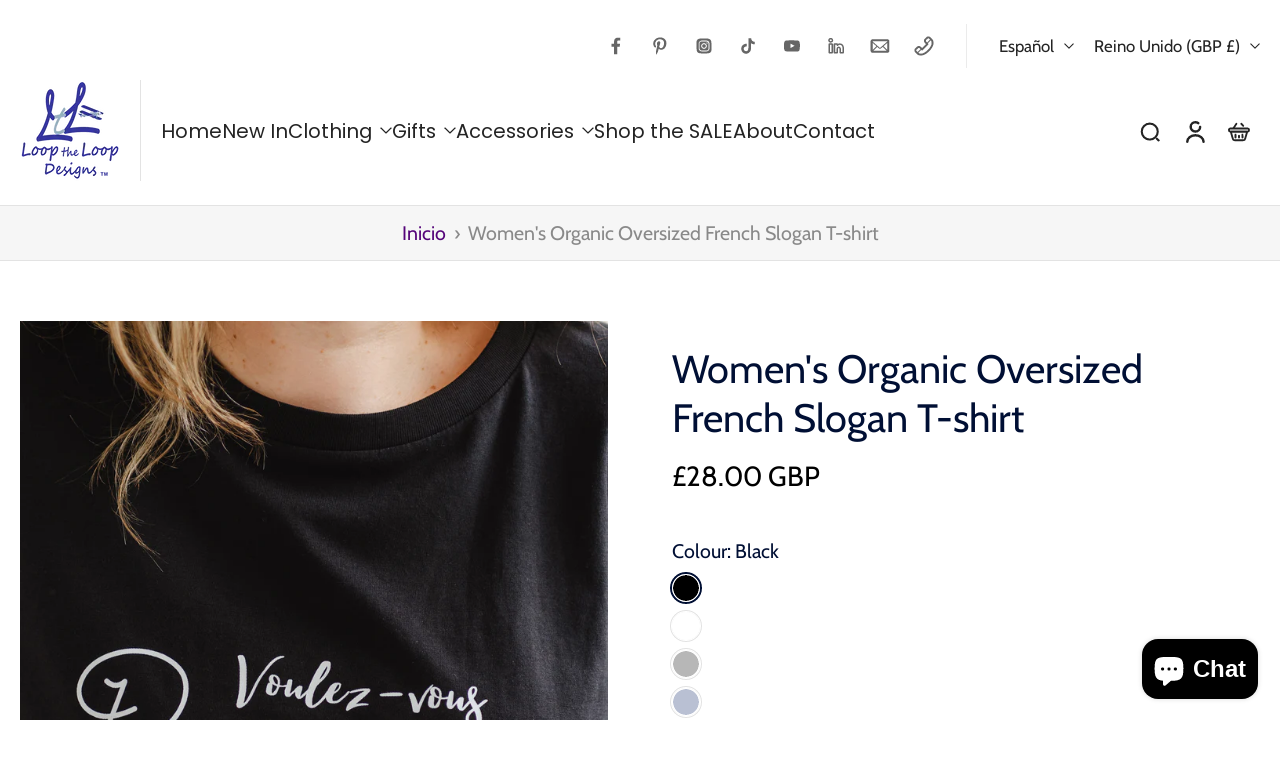

--- FILE ---
content_type: text/html; charset=utf-8
request_url: https://looptheloopdesigns.com/es/products/womens-organic-cotton-t-shirt-black-white-grey
body_size: 87844
content:
<!doctype html>
<html class="no-js  " lang="es">
  <head>
    <meta charset="utf-8">
    <meta http-equiv="X-UA-Compatible" content="IE=edge">
    <meta name="viewport" content="width=device-width, initial-scale=1.0">
    <meta name="theme-color" content="">
    
      <link rel="canonical" href="https://looptheloopdesigns.com/es/products/womens-organic-cotton-t-shirt-black-white-grey">
    
<link rel="icon" type="image/png" href="//looptheloopdesigns.com/cdn/shop/files/LtLD_Logo_-_Light_Theme.png?crop=center&height=32&v=1729865582&width=32"><link rel="preconnect" href="https://fonts.shopifycdn.com" crossorigin><title>
      Women&#39;s Organic Oversized T-shirt &quot; Voulez-Vous Danser &quot;
 &ndash; Loop the Loop Designs</title>
    
      <meta name="description" content="Our french slogan oversized ladies T-shirt with super soft organic cotton jersey &amp; rolled cuff sleeves makes for perfect womens casualwear.">
    
    <link href="//looptheloopdesigns.com/cdn/shop/t/36/assets/theme.css?v=110329991463519177891767302792" rel="stylesheet" type="text/css" media="all" />
    
    
<link rel="preload" href="//looptheloopdesigns.com/cdn/fonts/cabin/cabin_n4.cefc6494a78f87584a6f312fea532919154f66fe.woff2" as="font" type="font/woff2" crossorigin="anonymous" />
    
    
    

<meta property="og:site_name" content="Loop the Loop Designs">
<meta property="og:url" content="https://looptheloopdesigns.com/es/products/womens-organic-cotton-t-shirt-black-white-grey">
<meta property="og:title" content="Women&#39;s Organic Oversized T-shirt &quot; Voulez-Vous Danser &quot;">
<meta property="og:type" content="product">
<meta property="og:description" content="Our french slogan oversized ladies T-shirt with super soft organic cotton jersey &amp; rolled cuff sleeves makes for perfect womens casualwear."><meta property="og:image" content="http://looptheloopdesigns.com/cdn/shop/files/FOY229-_Danser.jpg?v=1752440524">
  <meta property="og:image:secure_url" content="https://looptheloopdesigns.com/cdn/shop/files/FOY229-_Danser.jpg?v=1752440524">
  <meta property="og:image:width" content="2500">
  <meta property="og:image:height" content="3333"><meta property="og:price:amount" content="28.00">
  <meta property="og:price:currency" content="GBP"><meta name="twitter:card" content="summary_large_image">
<meta name="twitter:title" content="Women&#39;s Organic Oversized T-shirt &quot; Voulez-Vous Danser &quot;">
<meta name="twitter:description" content="Our french slogan oversized ladies T-shirt with super soft organic cotton jersey &amp; rolled cuff sleeves makes for perfect womens casualwear.">
<style data-shopify>@font-face {
  font-family: Cabin;
  font-weight: 400;
  font-style: normal;
  font-display: swap;
  src: url("//looptheloopdesigns.com/cdn/fonts/cabin/cabin_n4.cefc6494a78f87584a6f312fea532919154f66fe.woff2") format("woff2"),
       url("//looptheloopdesigns.com/cdn/fonts/cabin/cabin_n4.8c16611b00f59d27f4b27ce4328dfe514ce77517.woff") format("woff");
}

  @font-face {
  font-family: Cabin;
  font-weight: 400;
  font-style: normal;
  font-display: swap;
  src: url("//looptheloopdesigns.com/cdn/fonts/cabin/cabin_n4.cefc6494a78f87584a6f312fea532919154f66fe.woff2") format("woff2"),
       url("//looptheloopdesigns.com/cdn/fonts/cabin/cabin_n4.8c16611b00f59d27f4b27ce4328dfe514ce77517.woff") format("woff");
}

  @font-face {
  font-family: Poppins;
  font-weight: 400;
  font-style: normal;
  font-display: swap;
  src: url("//looptheloopdesigns.com/cdn/fonts/poppins/poppins_n4.0ba78fa5af9b0e1a374041b3ceaadf0a43b41362.woff2") format("woff2"),
       url("//looptheloopdesigns.com/cdn/fonts/poppins/poppins_n4.214741a72ff2596839fc9760ee7a770386cf16ca.woff") format("woff");
}

  @font-face {
  font-family: Poppins;
  font-weight: 400;
  font-style: normal;
  font-display: swap;
  src: url("//looptheloopdesigns.com/cdn/fonts/poppins/poppins_n4.0ba78fa5af9b0e1a374041b3ceaadf0a43b41362.woff2") format("woff2"),
       url("//looptheloopdesigns.com/cdn/fonts/poppins/poppins_n4.214741a72ff2596839fc9760ee7a770386cf16ca.woff") format("woff");
}

  @font-face {
  font-family: Cabin;
  font-weight: 400;
  font-style: normal;
  font-display: swap;
  src: url("//looptheloopdesigns.com/cdn/fonts/cabin/cabin_n4.cefc6494a78f87584a6f312fea532919154f66fe.woff2") format("woff2"),
       url("//looptheloopdesigns.com/cdn/fonts/cabin/cabin_n4.8c16611b00f59d27f4b27ce4328dfe514ce77517.woff") format("woff");
}


  @font-face {
  font-family: Cabin;
  font-weight: 700;
  font-style: normal;
  font-display: swap;
  src: url("//looptheloopdesigns.com/cdn/fonts/cabin/cabin_n7.255204a342bfdbc9ae2017bd4e6a90f8dbb2f561.woff2") format("woff2"),
       url("//looptheloopdesigns.com/cdn/fonts/cabin/cabin_n7.e2afa22a0d0f4b64da3569c990897429d40ff5c0.woff") format("woff");
}

  @font-face {
  font-family: Cabin;
  font-weight: 400;
  font-style: italic;
  font-display: swap;
  src: url("//looptheloopdesigns.com/cdn/fonts/cabin/cabin_i4.d89c1b32b09ecbc46c12781fcf7b2085f17c0be9.woff2") format("woff2"),
       url("//looptheloopdesigns.com/cdn/fonts/cabin/cabin_i4.0a521b11d0b69adfc41e22a263eec7c02aecfe99.woff") format("woff");
}

  @font-face {
  font-family: Cabin;
  font-weight: 700;
  font-style: italic;
  font-display: swap;
  src: url("//looptheloopdesigns.com/cdn/fonts/cabin/cabin_i7.ef2404c08a493e7ccbc92d8c39adf683f40e1fb5.woff2") format("woff2"),
       url("//looptheloopdesigns.com/cdn/fonts/cabin/cabin_i7.480421791818000fc8a5d4134822321b5d7964f8.woff") format("woff");
}
</style>
<style data-shopify>:root,
  *:before {
    --base-font-size: 1.225rem;
    --font-size-medium-mobile: 1.26rem;
    --font-size-medium: 1.4rem;
    --font-size-small: 0.875rem;
    --font-size-small-mobile: 0.7875rem;
    --font-size-normal: 1.05rem;
    --font-size-normal-mobile: 0.945rem;
    --font-size-large: 1.75rem;
    --font-size-large-mobile: 1.575rem;
    --heading-highlight-font-size: 140%;
    --h1-font-size: 4.2075rem;
    --h2-font-size: 2.475rem;
    --h3-font-size: 1.485rem;
    --h4-font-size: 1.36125rem;
    --h5-font-size: 1.2375rem;
    --h6-font-size: 1.11375rem;
    --base-font-size-mobile: 1.1025rem;
    --h1-font-size-mobile: 2.10375rem;
    --h2-font-size-mobile: 1.485rem;
    --h3-font-size-mobile: 1.0395rem;
    --h4-font-size-mobile: 0.952875rem;
    --h5-font-size-mobile: 0.86625rem;
    --h6-font-size-mobile: 0.779625rem;
    --rating-star-size: 0.98rem;
    --border-radius: 6px;
    --page-width: 1400px;
    --width-countdown: 11.025rem;
    --font-menu: Poppins, sans-serif;
    --font-menu-weight: 400;
    --font-menu-style: normal;
    --font-button: Poppins, sans-serif;
    --font-button-weight: 400;
    --font-button-style: normal;
    --font-body-family: Cabin, sans-serif;
    --font-body-style: normal;
    --font-body-weight: 400;
    --font-heading-family: Cabin, sans-serif;
    --font-heading-highlight: Cabin, sans-serif;
    --font-heading-highlight-style: normal;
    --font-heading-highlight-weight: 400;
    --font-heading-style: normal;
    --font-heading-weight: 400;
    --heading-text-tranform: none;
    --advanced-sections-spacing: 0px;
    --divider-spacing: -0;

    --colors-pulse-speech: 251, 133, 0;
    --image-treatment-overlay: 32, 32, 32;
    --image-treatment-text: 255, 255, 255;
    --colors-line-and-border: 227, 227, 227;
    --colors-line-and-border-base: 227, 227, 227;
    --colors-line-header: 227, 227, 227;
    --colors-line-footer: 82, 80, 81;
    --colors-background: 255, 255, 255;
    --colors-text: 0, 15, 52;
    --colors-heading: 0, 15, 52;
    --colors-heading-base: 0, 15, 52;
    --colors-background-secondary: 246, 246, 246;
    --colors-text-secondary: 137, 137, 137;
    --colors-heading-secondary: 0, 15, 52;
    --colors-text-link: 85, 5, 122;
    --background-color:  255, 255, 255;
    --background-color-header: 255, 255, 255;
    --colors-text-header: 36, 36, 36;
    --background-color-footer: 41, 41, 41;
    --colors-text-footer: 137, 137, 137;
    --colors-heading-footer: 255, 255, 255;
    --colors-text-link-footer: 85, 5, 122;
    --color-error: 169, 0, 0;
    --color-success: 73, 104, 72;
    --colors-price: 0, 0, 0;
    --colors-price-sale: 169, 0, 0;
    --colors-button-text: 255, 255, 255;
    --colors-button: 0, 30, 104;
    --colors-button-text-hover: 255, 255, 255;
    --colors-secondary-button: 0, 0, 0;
    --colors-button-hover: rgb(36, 36, 36);
    --colors-cart: 0, 30, 104;
    --colors-cart-text: 255, 255, 255;
    --colors-icon-rating: 200, 184, 159;
    --colors-transition-arrows: 36, 36, 36;
    --color-highlight: #000000;
    --background-pagination-slideshow: 32, 32, 32;
    --text-color-pagination-slideshow: 255, 255, 255;
    
      --background-secondary-button: transparent;
      --colors-line-secondary-button: 0, 0, 0;
    
    
      --button-width: 120%;
      --button-height: 100%;
      --button-transform: rotate3d(0,0,1,10deg) translate3d(-1.2em,110%,0);
      --button-transform-origin: 0% 100%;
    
    
      --height-parallax: 100%;
    
    
      --image-zoom: 1.05;
    
    --card-product-bg: rgba(0,0,0,0);
    --card-product-padding: 20px;
    --card-product-padding-mobile: 5px;
    --card-product-alignment: center;
    
    --width-scrollbar: 0;
    --card-product-ratio: 0.0%;
    --card-product-img-position:  inherit;
    --card-product-img-height:  auto;
    --card-product-img-zoom:  scale(1.1);
    --height-header: 0px;
    --transition-card-loading: 600ms;
    --transition-card-image-hover: 500ms;
    --transition-slideshow: 600ms;
    --transition-image-hover: 600ms;
  }
  .dark,
  .dark *:before {
    --image-treatment-overlay: 32, 32, 32;
    --image-treatment-text: 255, 255, 255;
    --colors-line-and-border: 94, 94, 94;
    --colors-line-and-border-base: 94, 94, 94;
    --colors-line-header: 94, 94, 94;
    --colors-line-footer: 82, 80, 81;
    --colors-background: 32, 32, 32;
    --colors-text: 137, 137, 137;
    --colors-heading: 255, 255, 255;
    --colors-heading-base: 255, 255, 255;
    --background-color: 32, 32, 32;
    --colors-text-link: 200, 184, 159;
    --color-error: 255, 88, 88;
    --color-success: 66, 162, 70;
    --background-color-header: 32, 32, 32;
    --colors-text-header: 137, 137, 137;
    --background-color-footer: 41, 41, 41;
    --colors-text-footer: 137, 137, 137;
    --colors-heading-footer: 255, 255, 255;
    --colors-text-link-footer: 107, 112, 80;
    --colors-price: 195, 195, 195;
    --colors-price-sale: 255, 88, 88;
    --colors-button-text: 255, 255, 255;
    --colors-button: 107, 112, 80;
    --colors-button-text-hover: 36, 36, 36;
    --colors-secondary-button: 255, 255, 255;
    --colors-button-hover: rgb(255, 255, 255);
    --colors-cart: 85, 5, 122;
    --colors-cart-text: 255, 255, 255;
    --colors-background-secondary: 58, 58, 58;
    --colors-text-secondary: 255, 255, 255;
    --colors-heading-secondary: 255, 255, 255;
    --colors-icon-rating: 200, 184, 159;
    --colors-pulse-speech: 251, 133, 0;
    --colors-transition-arrows: 36, 36, 36;
    --color-highlight: #FFFFFF;
    
      --background-secondary-button: transparent;
      --colors-line-secondary-button: 255, 255, 255;
    
    --card-product-bg: rgba(0,0,0,0);
  }
  shopify-accelerated-checkout {
    --shopify-accelerated-checkout-button-border-radius: 6px;
  }
  shopify-accelerated-checkout-cart {
    --shopify-accelerated-checkout-button-border-radius: 6px;
    --shopify-accelerated-checkout-inline-alignment: end;
    --shopify-accelerated-checkout-button-block-size: 48px;
    --shopify-accelerated-checkout-button-inline-size: 48px;
  }
  
    [role="button"],
    [type="button"],
    .button {
      color: rgb(var(--colors-button-text));
    }
    button.button-solid,
    .button.button-solid {
      border: none;
      background-color: rgba(var(--colors-button));
    }
    button.button-disable-effect,
    .button.button-disable-effect,
    .payment-button .shopify-payment-button__button--unbranded {
      color: rgb(var(--colors-button-text));
      background-color: rgba(var(--colors-button));
    }
    .button-action {
      border: none;
      color: rgb(var(--colors-button-text));
      background-color: rgba(var(--colors-button));
    }
  
  [role="button"],
  [type="button"],
  .button {
    direction: ltr;
  }
  .header, .header *::before {
    --colors-text: var(--colors-text-header);
    --colors-heading: var(--colors-text-header);
    --colors-price: var(--colors-text-header);
    --colors-line-and-border: var(--colors-line-header);
  }
  #sticky-header-content .divider {
    --colors-line-and-border: var(--colors-line-header);
  }
  .paginate-slide-image {
    background: rgba(var(--background-pagination-slideshow));
    color: rgba(var(--text-color-pagination-slideshow));
  }

  @media (min-width: 1024px) {
    .paginate-slide-image {
      color: rgba(var(--text-color-pagination-slideshow));
    }
    .paginate-slide-image:hover {
      color: rgba(var(--text-color-pagination-slideshow));
    }
  }

  .section-quick-links,
  .section-quick-links *::before,
  .section-footer,
  .section-footer *::before {
    --colors-text: var(--colors-text-footer);
    --colors-heading: var(--colors-heading-footer);
    --colors-text-link: var(--colors-text-link-footer);
    --colors-line-and-border: var(--colors-line-footer);
  }
  .sticky-header {
    --font-body-weight: 700;
  }

  .scrollbar-horizontal {
    position: relative;
    -ms-overflow-style: none;
  }
  .scrollbar-horizontal::-webkit-scrollbar-track {
    background-color: #ececec;
  }
  .scrollbar-horizontal::-webkit-scrollbar {
    height: 3px;
  }

  .scrollbar-horizontal::-webkit-scrollbar-track {
    -webkit-box-shadow: inset 0 0 0px rgba(0, 0, 0, 0);
  }

  .scrollbar-horizontal::-webkit-scrollbar-thumb {
    visibility: visible;
    background-color: #747474;
  }

  .scrollbar-horizontal::-webkit-scrollbar-thumb:hover {
    background-color: #747474;
  }
  body.scrollbar-body::-webkit-scrollbar{
    width: 3px;
  }
  .scrollbar-body::-webkit-scrollbar-track{
    background: #ececec;
  }
  .scrollbar-horizontal {
    position: relative;
    -ms-overflow-style: none;
  }
  .scrollbar-horizontal::-webkit-scrollbar-track {
    background-color: #ececec;
  }
  .scrollbar-horizontal::-webkit-scrollbar {
    height: 3px;
  }

  .scrollbar-horizontal::-webkit-scrollbar-track {
    -webkit-box-shadow: inset 0 0 0px rgba(0, 0, 0, 0);
  }

  .scrollbar-horizontal::-webkit-scrollbar-thumb {
    visibility: visible;
    background-color: #747474;
  }

  .scrollbar-horizontal::-webkit-scrollbar-thumb:hover {
    background-color: #747474;
  }
  .scrollbar-body::-webkit-scrollbar{
    width: 3px;
  }
  .scrollbar-body::-webkit-scrollbar-track{
    background: #ececec;
  }
  .scrollbar-body.scrollbar-visible:active::-webkit-scrollbar-thumb,
  .scrollbar-body.scrollbar-visible:focus::-webkit-scrollbar-thumb,
  .scrollbar-body.scrollbar-visible:hover::-webkit-scrollbar-thumb {
    background: #747474;
    visibility: visible;
  }
  .scrollbar-body.scrollbar-visible::-webkit-scrollbar-track{
    background: transparent;
  }
  .scrollbar-body.scrollbar-visible::-webkit-scrollbar-thumb{
    background: transparent;
    visibility: visible;
  }
  .scrollbar-body::-webkit-scrollbar-thumb{
    background: #747474;
  }
  .animate-scroll-banner {
    animation: scrollX var(--duration, 10s) linear infinite var(--play-state, running) var(--direction);
  }
  .padding-scrollbar, .padding-scrollbar-header {
    padding-right: min(var(--width-scrollbar), 20px);
  }
  .rtl .padding-scrollbar-header {
    padding-left: min(var(--width-scrollbar), 20px);
    padding-right: 0;
  }
  
  
  .des-block iframe {
    width: 100%;
    height: 100%;
  }
  .toggle-compare  + label span:first-child,
  .toggle-compare:checked + label span:last-child {
    display: block
  }
  .toggle-compare  + label span:last-child,
  .toggle-compare:checked + label span:first-child {
    display: none;
  }
  .card-product:not(.recommendations) {}
  .dark .card-product:not(.recommendations) {background: transparent;}
  .card-product:not(.recommendations) .card-info,
  .card-product:not(.recommendations) .x-variants-data {
    padding-left: 5px;
    padding-right: 5px;
  }
  .card-product:not(.recommendations) .x-variants-separator::before {
    content: var(--tw-content);
    position: absolute;
    width: calc(100% - 2 * 5px);
    top: 0;
    left: 0;
    margin-left: 5px;
    margin-right: 5px;
  }
  .card-product:not(.recommendations) .card-info .x-variants-data
  {
    padding-left: 0;
    padding-right: 0;
  }
  .card-product:not(.recommendations) .card-info .x-variants-separator::before {
    width: 100%;
    margin-left: 0;
    margin-right: 0;
  }
  .card-product-slideshow {
      background: #F6F6F6;}
  .dark .card-product-slideshow {
      background: #3a3a3a;}
  button[class*='shopify-payment-button__more-options'] {
    color: rgba(var(--colors-text));
  }
  .group-discount:before,.group-discount:after {
    background-color: rgba(var(--colors-price-sale), 5%);
    content: "";
    position: absolute;
    right: 100%;
    height: 100%;
    top: 0;
    width: 1.25rem;
  }
  .shipping_insurance.group-discount:before,.shipping_insurance.group-discount:after {
    background-color: rgb(var(--colors-background-secondary));
  }
  .group-discount:after {
    left: 100%;
    right: auto;
  }
  @media (min-width: 768px){
    .list-layout .card-product:not(.recommendations) {
      padding-bottom: 0;
    }
    .list-layout .card-product:not(.recommendations) .card-info,
    .list-layout .card-product:not(.recommendations) .x-variants-data{
      padding-left: 0;
      padding-right: 0;
    }
    .list-layout .card-product:not(.recommendations) .x-variants-separator::before {
      width: 100%;
      margin-left: 0;
      margin-right: 0;
    }
    shopify-accelerated-checkout-cart {
    --shopify-accelerated-checkout-button-block-size: 46px;
    --shopify-accelerated-checkout-button-inline-size: 46px;
  }
  }
  @media (min-width: 1024px){
    .group-discount:before,.group-discount:after {
       width: 0;
    }
    .payment-button .shopify-payment-button__button--unbranded {
      color: rgb(var(--colors-button-text));
      background: rgba(var(--colors-button));
    }
    .card-product:not(.recommendations) .card-info,
    .card-product:not(.recommendations) .x-variants-data {
      padding-left: 20px;
      padding-right: 20px;
    }
    .card-product:not(.recommendations) .x-variants-separator::before {
      width: calc(100% - 2 * 20px);
      margin-left: 20px;
      margin-right: 20px;
    }
    [role="button"],
    [type="button"],
    .button {
      color: rgba(var(--colors-button-text));
    }
    button.button-solid,
    .button.button-solid {
      border: none;
      box-shadow: none;
      color: rgb(var(--colors-button-text));
      background-color: rgba(var(--colors-button));
      overflow: hidden;
      background-origin: border-box;
    }
    button.button-solid:hover,
    .button.button-solid:hover {
      
      transition-delay: 0.5s;
      
      transition-property: background-color;
      background-color: var(--colors-button-hover);
      color: rgba(var(--colors-button-text-hover));
      background-origin: border-box;
    }
    .button-action {
      border: none;
      color: rgba(var(--colors-button-text-hover));
      background-color: var(--colors-button-hover);
    }
    button.button-disable-effect,
    .button.button-disable-effect {
      color: rgb(var(--colors-button-text));
      background-color: rgba(var(--colors-button));
    }
    button.button-disable-effect:hover,
    .button.button-disable-effect:hover {
      color: rgba(var(--colors-button-text-hover));
      background-color: var(--colors-button-hover);
    }
    
      button.button-solid:before,
      .button.button-solid:before {
        content: "";
        z-index: -1;
        position: absolute;
        top: 0;
        right: 0;
        bottom: 0;
        left: 0;
        width: var(--button-width);
        height: var(--button-height);
        background-color: var(--colors-button-hover);
        backface-visibility: hidden;
        will-change: transform;
        transform: var(--button-transform);
        transform-origin: var(--button-transform-origin);
        transition: transform 0.5s ease;
      }
      button.button-solid:hover:before,
      .button.button-solid:hover:before {
        transform: rotate3d(0,0,1,0) translateZ(0);
      }
    
    
  }
  .inventory-low-stock-status {
    
      --stock-color: rgba(191, 18, 42);
    
      color: var(--stock-color);
    }
  .dark .inventory-low-stock-status {
    
      --stock-color: rgba(191, 18, 42);
    
  }
  .inventory-in-stock-status {
    
      --stock-color: rgba(0, 30, 104);
    
      color: var(--stock-color);
  }
  .dark .inventory-in-stock-status {
    
      --stock-color: rgba(0, 30, 104);
    
  }
  .inventory-out-of-stock-status {
    
      --stock-color: rgba(118, 116, 116);
    
      color: var(--stock-color);
  }
  .dark .inventory-out-of-stock-status {
    
      --stock-color: rgba(134, 127, 127);
    
  }
  .inventory-status {
    background-color: var(--stock-color);
  }
  .card-testimonial {
      background: #F6F6F6;}
  .dark .card-testimonial {
      background: #3a3a3a;}/* App Shopify Subscription */
  .shopify_subscriptions_app_policy a {
    position: relative;
    margin-top: .5rem;
    margin-bottom: .5rem;
    color: rgba(var(--colors-text-link)) !important;
    text-decoration-thickness: 1px;
    background: linear-gradient(to right, rgba(0, 0, 0, 0), rgba(0, 0, 0, 0)), linear-gradient(to right, rgba(var(--colors-text-link), 1), rgba(var(--colors-text-link), 1), rgba(var(--colors-text-link), 1));
    background-size: 100% 0.1em, 0 0.1em;
    background-position: 100% 100%,100% 100%;
    background-repeat: no-repeat;
    transition: background-size 250ms;
  }
  .shopify_subscriptions_app_policy:after {
    clear: both;
    content: var(--tw-content);
    display: block;
  }
  @media (min-width: 1024px) {
    .shopify_subscriptions_app_policy a:hover {
      background-size: 0 .1em, 100% .1em;
      background-position: 100% 100%, 0% 100%;
    }
  }

  /* Recurpay Subscription App */
  #recurpay-account-widget {
    margin-top: 1rem;
  }
  .rtl .recurpay__widget .recurpay__group_frequency .recurpay__frequency_label_title {
    padding-right: 10px;
    right: 0.25rem;
  }
  .rtl .recurpay__widget .recurpay__group_title {
    text-align: right;
    margin-right: 0;
    margin-left: 0.5em;
  }
  .rtl .recurpay__widget .recurpay__group_subtitle {
    text-align: right;
  }
  .rtl .recurpay__widget .recurpay__description {
    text-align: right;
  }
  .rtl .recurpay__widget .recurpay__radio_group {
    margin-right: 0;
    margin-left: 10px;
  }
  .rtl .recurpay__widget .recurpay__offer_saving_message {
    padding-right: 10px;
    padding-left: 0;
  }
  .rtl .recurpay__widget .recurpay__offer_wrapper svg {
    margin-right: 0;
    margin-left: 10px;
  }
  .rtl .recurpay__widget .recurpay__group_frequency .recurpay__frequency_label_title:before {
    left: 0.5em;
    margin-right: -50%;
    right: auto;
    margin-left: 0
  }
  .rtl .recurpay__widget .recurpay__group_frequency .recurpay__frequency_label_title:after {
    right: 0.5em;
    left: auto;
    margin-left: 0;
  }
  .rtl .upgrade-subscription-cart .upgrade-icon-wrapper {
    text-align: right;
  }

  /* Seal Subscriptions */
  .sls-widget-branding {
    z-index: 20 !important;
  }
  .card .sealsubs-target-element, .card-product-fbt .sealsubs-target-element {
    display: none !important;
  }
  .seal-portal-link a {
    position: relative;
    margin-top: .5rem;
    margin-bottom: .5rem;
    color: rgba(var(--colors-text-link)) !important;
    text-decoration-thickness: 1px;
    background: linear-gradient(to right, rgba(0, 0, 0, 0), rgba(0, 0, 0, 0)), linear-gradient(to right, rgba(var(--colors-text-link), 1), rgba(var(--colors-text-link), 1), rgba(var(--colors-text-link), 1));
    background-size: 100% 0.1em, 0 0.1em;
    background-position: 100% 100%,100% 100%;
    background-repeat: no-repeat;
    transition: background-size 250ms;
  }
  .seal-portal-link:after {
    clear: both;
    content: var(--tw-content);
    display: block;
  }
  @media (min-width: 1024px) {
    .seal-portal-link a:hover {
      background-size: 0 .1em, 100% .1em;
      background-position: 100% 100%, 0% 100%;
    }
  }
  .rtl .sealsubs-container {
    text-align: right;
  }
  .x-card-title {
    font-size: 0.9rem;
    font-family: var(--font-heading-family);
    font-weight: var(--font-heading-weight);
  }
  .x-card-price, .x-card-price-init {
    font-size: 0.9rem;
    font-family: var(--font-body-family);
    font-weight: var(--font-body-weight);
  }
  @media (min-width: 768px) {
    .x-card-title {
      font-size: 1.0rem;
    }
    .x-card-price, .x-card-price-init {
      font-size: 1.0rem;
    }
  }
  .back{
    position: absolute;
    top: 50%;
    left: 50%;
    white-space: nowrap;
    opacity: 0;
    transform: translate(-50%, -50%) translateY(100%) translateZ(0);
    transition-behavior: normal, normal;
    transition-duration: 0.6s, 0.6s;
    transition-timing-function: cubic-bezier(0.165, 0.84, 0.44, 1), cubic-bezier(0.165, 0.84, 0.44, 1);
    transition-delay: 0s, 0s;
    transition-property: transform, opacity;
  }
  .front{
    transform: translateZ(0);
    transition-behavior: normal, normal;
    transition-duration: 0.6s, 0.6s;
    transition-timing-function: cubic-bezier(0.165, 0.84, 0.44, 1), cubic-bezier(0.165, 0.84, 0.44, 1);
    transition-delay: 0s, 0s;
    transition-property: transform, opacity;
    border-bottom: 1px solid transparent;
  }
  .flip-container:hover .front{
    opacity: 0;
    transform: translateY(-100%) translateZ(0);
  }
  .flip-container:hover .back{
    opacity: 1;
    transform: translate(-50%, -50%) translateY(0%) translateZ(0);
    border-bottom: 1px solid rgba(var(--colors-text-link));
  }
  .dbtap-overlay{
    display: none
  }
  @media (max-width: 1024px) and (pointer: coarse) and (hover: none) {
    .dbtap-overlay{
      display: block
    }
  }</style>
    
    <script>window.performance && window.performance.mark && window.performance.mark('shopify.content_for_header.start');</script><meta name="facebook-domain-verification" content="yzaorbx3cp7odw88lqc4eawbxfr1rj">
<meta name="google-site-verification" content="JEo8RK-5VaJfLcdQLcHkxeC3GPi72f0omWzzB59LB1I">
<meta id="shopify-digital-wallet" name="shopify-digital-wallet" content="/72117551382/digital_wallets/dialog">
<meta name="shopify-checkout-api-token" content="a34d2348cbe3bd8cbf35e9f67bc2ff22">
<meta id="in-context-paypal-metadata" data-shop-id="72117551382" data-venmo-supported="false" data-environment="production" data-locale="es_ES" data-paypal-v4="true" data-currency="GBP">
<link rel="alternate" hreflang="x-default" href="https://looptheloopdesigns.com/products/womens-organic-cotton-t-shirt-black-white-grey">
<link rel="alternate" hreflang="en" href="https://looptheloopdesigns.com/products/womens-organic-cotton-t-shirt-black-white-grey">
<link rel="alternate" hreflang="fr" href="https://looptheloopdesigns.com/fr/products/womens-organic-cotton-t-shirt-black-white-grey">
<link rel="alternate" hreflang="de" href="https://looptheloopdesigns.com/de/products/womens-organic-cotton-t-shirt-black-white-grey">
<link rel="alternate" hreflang="fil" href="https://looptheloopdesigns.com/fil/products/womens-organic-cotton-t-shirt-black-white-grey">
<link rel="alternate" hreflang="el" href="https://looptheloopdesigns.com/el/products/womens-organic-cotton-t-shirt-black-white-grey">
<link rel="alternate" hreflang="fi" href="https://looptheloopdesigns.com/fi/products/womens-organic-cotton-t-shirt-black-white-grey">
<link rel="alternate" hreflang="nl" href="https://looptheloopdesigns.com/nl/products/womens-organic-cotton-t-shirt-black-white-grey">
<link rel="alternate" hreflang="id" href="https://looptheloopdesigns.com/id/products/womens-organic-cotton-t-shirt-black-white-grey">
<link rel="alternate" hreflang="ja" href="https://looptheloopdesigns.com/ja/products/womens-organic-cotton-t-shirt-black-white-grey">
<link rel="alternate" hreflang="cy" href="https://looptheloopdesigns.com/cy/products/womens-organic-cotton-t-shirt-black-white-grey">
<link rel="alternate" hreflang="uk" href="https://looptheloopdesigns.com/uk/products/womens-organic-cotton-t-shirt-black-white-grey">
<link rel="alternate" hreflang="es" href="https://looptheloopdesigns.com/es/products/womens-organic-cotton-t-shirt-black-white-grey">
<link rel="alternate" hreflang="sv" href="https://looptheloopdesigns.com/sv/products/womens-organic-cotton-t-shirt-black-white-grey">
<link rel="alternate" hreflang="it" href="https://looptheloopdesigns.com/it/products/womens-organic-cotton-t-shirt-black-white-grey">
<link rel="alternate" hreflang="pl" href="https://looptheloopdesigns.com/pl/products/womens-organic-cotton-t-shirt-black-white-grey">
<link rel="alternate" hreflang="ko" href="https://looptheloopdesigns.com/ko/products/womens-organic-cotton-t-shirt-black-white-grey">
<link rel="alternate" type="application/json+oembed" href="https://looptheloopdesigns.com/es/products/womens-organic-cotton-t-shirt-black-white-grey.oembed">
<script async="async" src="/checkouts/internal/preloads.js?locale=es-GB"></script>
<link rel="preconnect" href="https://shop.app" crossorigin="anonymous">
<script async="async" src="https://shop.app/checkouts/internal/preloads.js?locale=es-GB&shop_id=72117551382" crossorigin="anonymous"></script>
<script id="apple-pay-shop-capabilities" type="application/json">{"shopId":72117551382,"countryCode":"GB","currencyCode":"GBP","merchantCapabilities":["supports3DS"],"merchantId":"gid:\/\/shopify\/Shop\/72117551382","merchantName":"Loop the Loop Designs","requiredBillingContactFields":["postalAddress","email","phone"],"requiredShippingContactFields":["postalAddress","email","phone"],"shippingType":"shipping","supportedNetworks":["visa","maestro","masterCard","amex","discover","elo"],"total":{"type":"pending","label":"Loop the Loop Designs","amount":"1.00"},"shopifyPaymentsEnabled":true,"supportsSubscriptions":true}</script>
<script id="shopify-features" type="application/json">{"accessToken":"a34d2348cbe3bd8cbf35e9f67bc2ff22","betas":["rich-media-storefront-analytics"],"domain":"looptheloopdesigns.com","predictiveSearch":true,"shopId":72117551382,"locale":"es"}</script>
<script>var Shopify = Shopify || {};
Shopify.shop = "loop-the-loop-designs-tm.myshopify.com";
Shopify.locale = "es";
Shopify.currency = {"active":"GBP","rate":"1.0"};
Shopify.country = "GB";
Shopify.theme = {"name":"Eurus 9.6.0","id":181321073019,"schema_name":"Eurus","schema_version":"9.6.0","theme_store_id":2048,"role":"main"};
Shopify.theme.handle = "null";
Shopify.theme.style = {"id":null,"handle":null};
Shopify.cdnHost = "looptheloopdesigns.com/cdn";
Shopify.routes = Shopify.routes || {};
Shopify.routes.root = "/es/";</script>
<script type="module">!function(o){(o.Shopify=o.Shopify||{}).modules=!0}(window);</script>
<script>!function(o){function n(){var o=[];function n(){o.push(Array.prototype.slice.apply(arguments))}return n.q=o,n}var t=o.Shopify=o.Shopify||{};t.loadFeatures=n(),t.autoloadFeatures=n()}(window);</script>
<script>
  window.ShopifyPay = window.ShopifyPay || {};
  window.ShopifyPay.apiHost = "shop.app\/pay";
  window.ShopifyPay.redirectState = null;
</script>
<script id="shop-js-analytics" type="application/json">{"pageType":"product"}</script>
<script defer="defer" async type="module" src="//looptheloopdesigns.com/cdn/shopifycloud/shop-js/modules/v2/client.init-shop-cart-sync_BauuRneq.es.esm.js"></script>
<script defer="defer" async type="module" src="//looptheloopdesigns.com/cdn/shopifycloud/shop-js/modules/v2/chunk.common_JQpvZAPo.esm.js"></script>
<script defer="defer" async type="module" src="//looptheloopdesigns.com/cdn/shopifycloud/shop-js/modules/v2/chunk.modal_Cc_JA9bg.esm.js"></script>
<script type="module">
  await import("//looptheloopdesigns.com/cdn/shopifycloud/shop-js/modules/v2/client.init-shop-cart-sync_BauuRneq.es.esm.js");
await import("//looptheloopdesigns.com/cdn/shopifycloud/shop-js/modules/v2/chunk.common_JQpvZAPo.esm.js");
await import("//looptheloopdesigns.com/cdn/shopifycloud/shop-js/modules/v2/chunk.modal_Cc_JA9bg.esm.js");

  window.Shopify.SignInWithShop?.initShopCartSync?.({"fedCMEnabled":true,"windoidEnabled":true});

</script>
<script>
  window.Shopify = window.Shopify || {};
  if (!window.Shopify.featureAssets) window.Shopify.featureAssets = {};
  window.Shopify.featureAssets['shop-js'] = {"shop-cart-sync":["modules/v2/client.shop-cart-sync_BVP18cnx.es.esm.js","modules/v2/chunk.common_JQpvZAPo.esm.js","modules/v2/chunk.modal_Cc_JA9bg.esm.js"],"init-fed-cm":["modules/v2/client.init-fed-cm_D8ocI3Hl.es.esm.js","modules/v2/chunk.common_JQpvZAPo.esm.js","modules/v2/chunk.modal_Cc_JA9bg.esm.js"],"shop-toast-manager":["modules/v2/client.shop-toast-manager_CLAzazP1.es.esm.js","modules/v2/chunk.common_JQpvZAPo.esm.js","modules/v2/chunk.modal_Cc_JA9bg.esm.js"],"init-shop-cart-sync":["modules/v2/client.init-shop-cart-sync_BauuRneq.es.esm.js","modules/v2/chunk.common_JQpvZAPo.esm.js","modules/v2/chunk.modal_Cc_JA9bg.esm.js"],"shop-button":["modules/v2/client.shop-button_CyDIc4qj.es.esm.js","modules/v2/chunk.common_JQpvZAPo.esm.js","modules/v2/chunk.modal_Cc_JA9bg.esm.js"],"init-windoid":["modules/v2/client.init-windoid_oJvx2C9L.es.esm.js","modules/v2/chunk.common_JQpvZAPo.esm.js","modules/v2/chunk.modal_Cc_JA9bg.esm.js"],"shop-cash-offers":["modules/v2/client.shop-cash-offers_CkIkb9Wi.es.esm.js","modules/v2/chunk.common_JQpvZAPo.esm.js","modules/v2/chunk.modal_Cc_JA9bg.esm.js"],"pay-button":["modules/v2/client.pay-button_5yb_uJBU.es.esm.js","modules/v2/chunk.common_JQpvZAPo.esm.js","modules/v2/chunk.modal_Cc_JA9bg.esm.js"],"init-customer-accounts":["modules/v2/client.init-customer-accounts_CO9OeEd-.es.esm.js","modules/v2/client.shop-login-button_DLqQTw7D.es.esm.js","modules/v2/chunk.common_JQpvZAPo.esm.js","modules/v2/chunk.modal_Cc_JA9bg.esm.js"],"avatar":["modules/v2/client.avatar_BTnouDA3.es.esm.js"],"checkout-modal":["modules/v2/client.checkout-modal_yS2RcjXz.es.esm.js","modules/v2/chunk.common_JQpvZAPo.esm.js","modules/v2/chunk.modal_Cc_JA9bg.esm.js"],"init-shop-for-new-customer-accounts":["modules/v2/client.init-shop-for-new-customer-accounts_DPeXQnFd.es.esm.js","modules/v2/client.shop-login-button_DLqQTw7D.es.esm.js","modules/v2/chunk.common_JQpvZAPo.esm.js","modules/v2/chunk.modal_Cc_JA9bg.esm.js"],"init-customer-accounts-sign-up":["modules/v2/client.init-customer-accounts-sign-up_D_IzRyVC.es.esm.js","modules/v2/client.shop-login-button_DLqQTw7D.es.esm.js","modules/v2/chunk.common_JQpvZAPo.esm.js","modules/v2/chunk.modal_Cc_JA9bg.esm.js"],"init-shop-email-lookup-coordinator":["modules/v2/client.init-shop-email-lookup-coordinator_CRbuXBM_.es.esm.js","modules/v2/chunk.common_JQpvZAPo.esm.js","modules/v2/chunk.modal_Cc_JA9bg.esm.js"],"shop-follow-button":["modules/v2/client.shop-follow-button_Bv9YhKz6.es.esm.js","modules/v2/chunk.common_JQpvZAPo.esm.js","modules/v2/chunk.modal_Cc_JA9bg.esm.js"],"shop-login-button":["modules/v2/client.shop-login-button_DLqQTw7D.es.esm.js","modules/v2/chunk.common_JQpvZAPo.esm.js","modules/v2/chunk.modal_Cc_JA9bg.esm.js"],"shop-login":["modules/v2/client.shop-login_CYZ0rRS7.es.esm.js","modules/v2/chunk.common_JQpvZAPo.esm.js","modules/v2/chunk.modal_Cc_JA9bg.esm.js"],"lead-capture":["modules/v2/client.lead-capture_X_4VExJo.es.esm.js","modules/v2/chunk.common_JQpvZAPo.esm.js","modules/v2/chunk.modal_Cc_JA9bg.esm.js"],"payment-terms":["modules/v2/client.payment-terms_DA3Rk9yv.es.esm.js","modules/v2/chunk.common_JQpvZAPo.esm.js","modules/v2/chunk.modal_Cc_JA9bg.esm.js"]};
</script>
<script>(function() {
  var isLoaded = false;
  function asyncLoad() {
    if (isLoaded) return;
    isLoaded = true;
    var urls = ["https:\/\/trust.conversionbear.com\/script?app=trust_badge\u0026shop=loop-the-loop-designs-tm.myshopify.com","https:\/\/enkomion.com\/instantHotjarInstall.js?shop=loop-the-loop-designs-tm.myshopify.com","https:\/\/static2.rapidsearch.dev\/resultpage.js?shop=loop-the-loop-designs-tm.myshopify.com","https:\/\/loox.io\/widget\/gCYqo9huou\/loox.1716742493499.js?shop=loop-the-loop-designs-tm.myshopify.com","\/\/cdn.shopify.com\/proxy\/e3dfc07024258323bd9f0e8bf9288a8719e5fdee9522f9b4aa67279efafd3231\/shopify-script-tags.s3.eu-west-1.amazonaws.com\/smartseo\/instantpage.js?shop=loop-the-loop-designs-tm.myshopify.com\u0026sp-cache-control=cHVibGljLCBtYXgtYWdlPTkwMA","https:\/\/loop-the-loop-designs-tm.myshopify.com\/apps\/delivery\/delivery_coder.js?t=1721689917.6414\u0026n=349926788\u0026shop=loop-the-loop-designs-tm.myshopify.com","https:\/\/cdn-bundler.nice-team.net\/app\/js\/bundler.js?shop=loop-the-loop-designs-tm.myshopify.com"];
    for (var i = 0; i < urls.length; i++) {
      var s = document.createElement('script');
      s.type = 'text/javascript';
      s.async = true;
      s.src = urls[i];
      var x = document.getElementsByTagName('script')[0];
      x.parentNode.insertBefore(s, x);
    }
  };
  if(window.attachEvent) {
    window.attachEvent('onload', asyncLoad);
  } else {
    window.addEventListener('load', asyncLoad, false);
  }
})();</script>
<script id="__st">var __st={"a":72117551382,"offset":0,"reqid":"2e7da11f-fa9e-4299-bd82-8bf5121c1db5-1769595608","pageurl":"looptheloopdesigns.com\/es\/products\/womens-organic-cotton-t-shirt-black-white-grey","u":"ac49025e4f3c","p":"product","rtyp":"product","rid":9589735162134};</script>
<script>window.ShopifyPaypalV4VisibilityTracking = true;</script>
<script id="captcha-bootstrap">!function(){'use strict';const t='contact',e='account',n='new_comment',o=[[t,t],['blogs',n],['comments',n],[t,'customer']],c=[[e,'customer_login'],[e,'guest_login'],[e,'recover_customer_password'],[e,'create_customer']],r=t=>t.map((([t,e])=>`form[action*='/${t}']:not([data-nocaptcha='true']) input[name='form_type'][value='${e}']`)).join(','),a=t=>()=>t?[...document.querySelectorAll(t)].map((t=>t.form)):[];function s(){const t=[...o],e=r(t);return a(e)}const i='password',u='form_key',d=['recaptcha-v3-token','g-recaptcha-response','h-captcha-response',i],f=()=>{try{return window.sessionStorage}catch{return}},m='__shopify_v',_=t=>t.elements[u];function p(t,e,n=!1){try{const o=window.sessionStorage,c=JSON.parse(o.getItem(e)),{data:r}=function(t){const{data:e,action:n}=t;return t[m]||n?{data:e,action:n}:{data:t,action:n}}(c);for(const[e,n]of Object.entries(r))t.elements[e]&&(t.elements[e].value=n);n&&o.removeItem(e)}catch(o){console.error('form repopulation failed',{error:o})}}const l='form_type',E='cptcha';function T(t){t.dataset[E]=!0}const w=window,h=w.document,L='Shopify',v='ce_forms',y='captcha';let A=!1;((t,e)=>{const n=(g='f06e6c50-85a8-45c8-87d0-21a2b65856fe',I='https://cdn.shopify.com/shopifycloud/storefront-forms-hcaptcha/ce_storefront_forms_captcha_hcaptcha.v1.5.2.iife.js',D={infoText:'Protegido por hCaptcha',privacyText:'Privacidad',termsText:'Términos'},(t,e,n)=>{const o=w[L][v],c=o.bindForm;if(c)return c(t,g,e,D).then(n);var r;o.q.push([[t,g,e,D],n]),r=I,A||(h.body.append(Object.assign(h.createElement('script'),{id:'captcha-provider',async:!0,src:r})),A=!0)});var g,I,D;w[L]=w[L]||{},w[L][v]=w[L][v]||{},w[L][v].q=[],w[L][y]=w[L][y]||{},w[L][y].protect=function(t,e){n(t,void 0,e),T(t)},Object.freeze(w[L][y]),function(t,e,n,w,h,L){const[v,y,A,g]=function(t,e,n){const i=e?o:[],u=t?c:[],d=[...i,...u],f=r(d),m=r(i),_=r(d.filter((([t,e])=>n.includes(e))));return[a(f),a(m),a(_),s()]}(w,h,L),I=t=>{const e=t.target;return e instanceof HTMLFormElement?e:e&&e.form},D=t=>v().includes(t);t.addEventListener('submit',(t=>{const e=I(t);if(!e)return;const n=D(e)&&!e.dataset.hcaptchaBound&&!e.dataset.recaptchaBound,o=_(e),c=g().includes(e)&&(!o||!o.value);(n||c)&&t.preventDefault(),c&&!n&&(function(t){try{if(!f())return;!function(t){const e=f();if(!e)return;const n=_(t);if(!n)return;const o=n.value;o&&e.removeItem(o)}(t);const e=Array.from(Array(32),(()=>Math.random().toString(36)[2])).join('');!function(t,e){_(t)||t.append(Object.assign(document.createElement('input'),{type:'hidden',name:u})),t.elements[u].value=e}(t,e),function(t,e){const n=f();if(!n)return;const o=[...t.querySelectorAll(`input[type='${i}']`)].map((({name:t})=>t)),c=[...d,...o],r={};for(const[a,s]of new FormData(t).entries())c.includes(a)||(r[a]=s);n.setItem(e,JSON.stringify({[m]:1,action:t.action,data:r}))}(t,e)}catch(e){console.error('failed to persist form',e)}}(e),e.submit())}));const S=(t,e)=>{t&&!t.dataset[E]&&(n(t,e.some((e=>e===t))),T(t))};for(const o of['focusin','change'])t.addEventListener(o,(t=>{const e=I(t);D(e)&&S(e,y())}));const B=e.get('form_key'),M=e.get(l),P=B&&M;t.addEventListener('DOMContentLoaded',(()=>{const t=y();if(P)for(const e of t)e.elements[l].value===M&&p(e,B);[...new Set([...A(),...v().filter((t=>'true'===t.dataset.shopifyCaptcha))])].forEach((e=>S(e,t)))}))}(h,new URLSearchParams(w.location.search),n,t,e,['guest_login'])})(!0,!0)}();</script>
<script integrity="sha256-4kQ18oKyAcykRKYeNunJcIwy7WH5gtpwJnB7kiuLZ1E=" data-source-attribution="shopify.loadfeatures" defer="defer" src="//looptheloopdesigns.com/cdn/shopifycloud/storefront/assets/storefront/load_feature-a0a9edcb.js" crossorigin="anonymous"></script>
<script crossorigin="anonymous" defer="defer" src="//looptheloopdesigns.com/cdn/shopifycloud/storefront/assets/shopify_pay/storefront-65b4c6d7.js?v=20250812"></script>
<script data-source-attribution="shopify.dynamic_checkout.dynamic.init">var Shopify=Shopify||{};Shopify.PaymentButton=Shopify.PaymentButton||{isStorefrontPortableWallets:!0,init:function(){window.Shopify.PaymentButton.init=function(){};var t=document.createElement("script");t.src="https://looptheloopdesigns.com/cdn/shopifycloud/portable-wallets/latest/portable-wallets.es.js",t.type="module",document.head.appendChild(t)}};
</script>
<script data-source-attribution="shopify.dynamic_checkout.buyer_consent">
  function portableWalletsHideBuyerConsent(e){var t=document.getElementById("shopify-buyer-consent"),n=document.getElementById("shopify-subscription-policy-button");t&&n&&(t.classList.add("hidden"),t.setAttribute("aria-hidden","true"),n.removeEventListener("click",e))}function portableWalletsShowBuyerConsent(e){var t=document.getElementById("shopify-buyer-consent"),n=document.getElementById("shopify-subscription-policy-button");t&&n&&(t.classList.remove("hidden"),t.removeAttribute("aria-hidden"),n.addEventListener("click",e))}window.Shopify?.PaymentButton&&(window.Shopify.PaymentButton.hideBuyerConsent=portableWalletsHideBuyerConsent,window.Shopify.PaymentButton.showBuyerConsent=portableWalletsShowBuyerConsent);
</script>
<script>
  function portableWalletsCleanup(e){e&&e.src&&console.error("Failed to load portable wallets script "+e.src);var t=document.querySelectorAll("shopify-accelerated-checkout .shopify-payment-button__skeleton, shopify-accelerated-checkout-cart .wallet-cart-button__skeleton"),e=document.getElementById("shopify-buyer-consent");for(let e=0;e<t.length;e++)t[e].remove();e&&e.remove()}function portableWalletsNotLoadedAsModule(e){e instanceof ErrorEvent&&"string"==typeof e.message&&e.message.includes("import.meta")&&"string"==typeof e.filename&&e.filename.includes("portable-wallets")&&(window.removeEventListener("error",portableWalletsNotLoadedAsModule),window.Shopify.PaymentButton.failedToLoad=e,"loading"===document.readyState?document.addEventListener("DOMContentLoaded",window.Shopify.PaymentButton.init):window.Shopify.PaymentButton.init())}window.addEventListener("error",portableWalletsNotLoadedAsModule);
</script>

<script type="module" src="https://looptheloopdesigns.com/cdn/shopifycloud/portable-wallets/latest/portable-wallets.es.js" onError="portableWalletsCleanup(this)" crossorigin="anonymous"></script>
<script nomodule>
  document.addEventListener("DOMContentLoaded", portableWalletsCleanup);
</script>

<script id='scb4127' type='text/javascript' async='' src='https://looptheloopdesigns.com/cdn/shopifycloud/privacy-banner/storefront-banner.js'></script><link id="shopify-accelerated-checkout-styles" rel="stylesheet" media="screen" href="https://looptheloopdesigns.com/cdn/shopifycloud/portable-wallets/latest/accelerated-checkout-backwards-compat.css" crossorigin="anonymous">
<style id="shopify-accelerated-checkout-cart">
        #shopify-buyer-consent {
  margin-top: 1em;
  display: inline-block;
  width: 100%;
}

#shopify-buyer-consent.hidden {
  display: none;
}

#shopify-subscription-policy-button {
  background: none;
  border: none;
  padding: 0;
  text-decoration: underline;
  font-size: inherit;
  cursor: pointer;
}

#shopify-subscription-policy-button::before {
  box-shadow: none;
}

      </style>

<script>window.performance && window.performance.mark && window.performance.mark('shopify.content_for_header.end');</script>
    

    

    <style data-shopify>
      body {
        /* INP mobile */
        touch-action: manipulation;
      }
      @font-face {
  font-family: Poppins;
  font-weight: 400;
  font-style: normal;
  font-display: swap;
  src: url("//looptheloopdesigns.com/cdn/fonts/poppins/poppins_n4.0ba78fa5af9b0e1a374041b3ceaadf0a43b41362.woff2") format("woff2"),
       url("//looptheloopdesigns.com/cdn/fonts/poppins/poppins_n4.214741a72ff2596839fc9760ee7a770386cf16ca.woff") format("woff");
}

    </style>
    


  <script type="text/javascript">
    window.RapidSearchAdmin = false;
  </script>


<!-- BEGIN app block: shopify://apps/smart-seo/blocks/smartseo/7b0a6064-ca2e-4392-9a1d-8c43c942357b --><meta name="smart-seo-integrated" content="true" /><!-- metatagsSavedToSEOFields: true --><!-- END app block --><script src="https://cdn.shopify.com/extensions/e8878072-2f6b-4e89-8082-94b04320908d/inbox-1254/assets/inbox-chat-loader.js" type="text/javascript" defer="defer"></script>
<script src="https://cdn.shopify.com/extensions/a424d896-690a-47f2-a3ae-a82565eec47e/preorder-now-wolf-5/assets/preorde_panda.js" type="text/javascript" defer="defer"></script>
<script src="https://cdn.shopify.com/extensions/019b8d54-2388-79d8-becc-d32a3afe2c7a/omnisend-50/assets/omnisend-in-shop.js" type="text/javascript" defer="defer"></script>
<link href="https://cdn.shopify.com/extensions/019be676-a3e2-7f80-a970-dfd284e09496/sbisa-shopify-app-136/assets/app-embed-block.css" rel="stylesheet" type="text/css" media="all">
<script src="https://cdn.shopify.com/extensions/6da6ffdd-cf2b-4a18-80e5-578ff81399ca/klarna-on-site-messaging-33/assets/index.js" type="text/javascript" defer="defer"></script>
<script src="https://cdn.shopify.com/extensions/019bff7b-3245-7add-8604-cd05c06314d2/cartbite-77/assets/cartbite-embed.js" type="text/javascript" defer="defer"></script>
<link href="https://monorail-edge.shopifysvc.com" rel="dns-prefetch">
<script>(function(){if ("sendBeacon" in navigator && "performance" in window) {try {var session_token_from_headers = performance.getEntriesByType('navigation')[0].serverTiming.find(x => x.name == '_s').description;} catch {var session_token_from_headers = undefined;}var session_cookie_matches = document.cookie.match(/_shopify_s=([^;]*)/);var session_token_from_cookie = session_cookie_matches && session_cookie_matches.length === 2 ? session_cookie_matches[1] : "";var session_token = session_token_from_headers || session_token_from_cookie || "";function handle_abandonment_event(e) {var entries = performance.getEntries().filter(function(entry) {return /monorail-edge.shopifysvc.com/.test(entry.name);});if (!window.abandonment_tracked && entries.length === 0) {window.abandonment_tracked = true;var currentMs = Date.now();var navigation_start = performance.timing.navigationStart;var payload = {shop_id: 72117551382,url: window.location.href,navigation_start,duration: currentMs - navigation_start,session_token,page_type: "product"};window.navigator.sendBeacon("https://monorail-edge.shopifysvc.com/v1/produce", JSON.stringify({schema_id: "online_store_buyer_site_abandonment/1.1",payload: payload,metadata: {event_created_at_ms: currentMs,event_sent_at_ms: currentMs}}));}}window.addEventListener('pagehide', handle_abandonment_event);}}());</script>
<script id="web-pixels-manager-setup">(function e(e,d,r,n,o){if(void 0===o&&(o={}),!Boolean(null===(a=null===(i=window.Shopify)||void 0===i?void 0:i.analytics)||void 0===a?void 0:a.replayQueue)){var i,a;window.Shopify=window.Shopify||{};var t=window.Shopify;t.analytics=t.analytics||{};var s=t.analytics;s.replayQueue=[],s.publish=function(e,d,r){return s.replayQueue.push([e,d,r]),!0};try{self.performance.mark("wpm:start")}catch(e){}var l=function(){var e={modern:/Edge?\/(1{2}[4-9]|1[2-9]\d|[2-9]\d{2}|\d{4,})\.\d+(\.\d+|)|Firefox\/(1{2}[4-9]|1[2-9]\d|[2-9]\d{2}|\d{4,})\.\d+(\.\d+|)|Chrom(ium|e)\/(9{2}|\d{3,})\.\d+(\.\d+|)|(Maci|X1{2}).+ Version\/(15\.\d+|(1[6-9]|[2-9]\d|\d{3,})\.\d+)([,.]\d+|)( \(\w+\)|)( Mobile\/\w+|) Safari\/|Chrome.+OPR\/(9{2}|\d{3,})\.\d+\.\d+|(CPU[ +]OS|iPhone[ +]OS|CPU[ +]iPhone|CPU IPhone OS|CPU iPad OS)[ +]+(15[._]\d+|(1[6-9]|[2-9]\d|\d{3,})[._]\d+)([._]\d+|)|Android:?[ /-](13[3-9]|1[4-9]\d|[2-9]\d{2}|\d{4,})(\.\d+|)(\.\d+|)|Android.+Firefox\/(13[5-9]|1[4-9]\d|[2-9]\d{2}|\d{4,})\.\d+(\.\d+|)|Android.+Chrom(ium|e)\/(13[3-9]|1[4-9]\d|[2-9]\d{2}|\d{4,})\.\d+(\.\d+|)|SamsungBrowser\/([2-9]\d|\d{3,})\.\d+/,legacy:/Edge?\/(1[6-9]|[2-9]\d|\d{3,})\.\d+(\.\d+|)|Firefox\/(5[4-9]|[6-9]\d|\d{3,})\.\d+(\.\d+|)|Chrom(ium|e)\/(5[1-9]|[6-9]\d|\d{3,})\.\d+(\.\d+|)([\d.]+$|.*Safari\/(?![\d.]+ Edge\/[\d.]+$))|(Maci|X1{2}).+ Version\/(10\.\d+|(1[1-9]|[2-9]\d|\d{3,})\.\d+)([,.]\d+|)( \(\w+\)|)( Mobile\/\w+|) Safari\/|Chrome.+OPR\/(3[89]|[4-9]\d|\d{3,})\.\d+\.\d+|(CPU[ +]OS|iPhone[ +]OS|CPU[ +]iPhone|CPU IPhone OS|CPU iPad OS)[ +]+(10[._]\d+|(1[1-9]|[2-9]\d|\d{3,})[._]\d+)([._]\d+|)|Android:?[ /-](13[3-9]|1[4-9]\d|[2-9]\d{2}|\d{4,})(\.\d+|)(\.\d+|)|Mobile Safari.+OPR\/([89]\d|\d{3,})\.\d+\.\d+|Android.+Firefox\/(13[5-9]|1[4-9]\d|[2-9]\d{2}|\d{4,})\.\d+(\.\d+|)|Android.+Chrom(ium|e)\/(13[3-9]|1[4-9]\d|[2-9]\d{2}|\d{4,})\.\d+(\.\d+|)|Android.+(UC? ?Browser|UCWEB|U3)[ /]?(15\.([5-9]|\d{2,})|(1[6-9]|[2-9]\d|\d{3,})\.\d+)\.\d+|SamsungBrowser\/(5\.\d+|([6-9]|\d{2,})\.\d+)|Android.+MQ{2}Browser\/(14(\.(9|\d{2,})|)|(1[5-9]|[2-9]\d|\d{3,})(\.\d+|))(\.\d+|)|K[Aa][Ii]OS\/(3\.\d+|([4-9]|\d{2,})\.\d+)(\.\d+|)/},d=e.modern,r=e.legacy,n=navigator.userAgent;return n.match(d)?"modern":n.match(r)?"legacy":"unknown"}(),u="modern"===l?"modern":"legacy",c=(null!=n?n:{modern:"",legacy:""})[u],f=function(e){return[e.baseUrl,"/wpm","/b",e.hashVersion,"modern"===e.buildTarget?"m":"l",".js"].join("")}({baseUrl:d,hashVersion:r,buildTarget:u}),m=function(e){var d=e.version,r=e.bundleTarget,n=e.surface,o=e.pageUrl,i=e.monorailEndpoint;return{emit:function(e){var a=e.status,t=e.errorMsg,s=(new Date).getTime(),l=JSON.stringify({metadata:{event_sent_at_ms:s},events:[{schema_id:"web_pixels_manager_load/3.1",payload:{version:d,bundle_target:r,page_url:o,status:a,surface:n,error_msg:t},metadata:{event_created_at_ms:s}}]});if(!i)return console&&console.warn&&console.warn("[Web Pixels Manager] No Monorail endpoint provided, skipping logging."),!1;try{return self.navigator.sendBeacon.bind(self.navigator)(i,l)}catch(e){}var u=new XMLHttpRequest;try{return u.open("POST",i,!0),u.setRequestHeader("Content-Type","text/plain"),u.send(l),!0}catch(e){return console&&console.warn&&console.warn("[Web Pixels Manager] Got an unhandled error while logging to Monorail."),!1}}}}({version:r,bundleTarget:l,surface:e.surface,pageUrl:self.location.href,monorailEndpoint:e.monorailEndpoint});try{o.browserTarget=l,function(e){var d=e.src,r=e.async,n=void 0===r||r,o=e.onload,i=e.onerror,a=e.sri,t=e.scriptDataAttributes,s=void 0===t?{}:t,l=document.createElement("script"),u=document.querySelector("head"),c=document.querySelector("body");if(l.async=n,l.src=d,a&&(l.integrity=a,l.crossOrigin="anonymous"),s)for(var f in s)if(Object.prototype.hasOwnProperty.call(s,f))try{l.dataset[f]=s[f]}catch(e){}if(o&&l.addEventListener("load",o),i&&l.addEventListener("error",i),u)u.appendChild(l);else{if(!c)throw new Error("Did not find a head or body element to append the script");c.appendChild(l)}}({src:f,async:!0,onload:function(){if(!function(){var e,d;return Boolean(null===(d=null===(e=window.Shopify)||void 0===e?void 0:e.analytics)||void 0===d?void 0:d.initialized)}()){var d=window.webPixelsManager.init(e)||void 0;if(d){var r=window.Shopify.analytics;r.replayQueue.forEach((function(e){var r=e[0],n=e[1],o=e[2];d.publishCustomEvent(r,n,o)})),r.replayQueue=[],r.publish=d.publishCustomEvent,r.visitor=d.visitor,r.initialized=!0}}},onerror:function(){return m.emit({status:"failed",errorMsg:"".concat(f," has failed to load")})},sri:function(e){var d=/^sha384-[A-Za-z0-9+/=]+$/;return"string"==typeof e&&d.test(e)}(c)?c:"",scriptDataAttributes:o}),m.emit({status:"loading"})}catch(e){m.emit({status:"failed",errorMsg:(null==e?void 0:e.message)||"Unknown error"})}}})({shopId: 72117551382,storefrontBaseUrl: "https://looptheloopdesigns.com",extensionsBaseUrl: "https://extensions.shopifycdn.com/cdn/shopifycloud/web-pixels-manager",monorailEndpoint: "https://monorail-edge.shopifysvc.com/unstable/produce_batch",surface: "storefront-renderer",enabledBetaFlags: ["2dca8a86"],webPixelsConfigList: [{"id":"1779630459","configuration":"{\"storeId\":\"loop-the-loop-designs-tm.myshopify.com\"}","eventPayloadVersion":"v1","runtimeContext":"STRICT","scriptVersion":"e7ff4835c2df0be089f361b898b8b040","type":"APP","apiClientId":3440817,"privacyPurposes":["ANALYTICS"],"dataSharingAdjustments":{"protectedCustomerApprovalScopes":["read_customer_personal_data"]}},{"id":"1425408379","configuration":"{\"swymApiEndpoint\":\"https:\/\/swymstore-v3free-01.swymrelay.com\",\"swymTier\":\"v3free-01\"}","eventPayloadVersion":"v1","runtimeContext":"STRICT","scriptVersion":"5b6f6917e306bc7f24523662663331c0","type":"APP","apiClientId":1350849,"privacyPurposes":["ANALYTICS","MARKETING","PREFERENCES"],"dataSharingAdjustments":{"protectedCustomerApprovalScopes":["read_customer_email","read_customer_name","read_customer_personal_data","read_customer_phone"]}},{"id":"762872086","configuration":"{\"config\":\"{\\\"pixel_id\\\":\\\"G-YKGXZW62SD\\\",\\\"target_country\\\":\\\"GB\\\",\\\"gtag_events\\\":[{\\\"type\\\":\\\"begin_checkout\\\",\\\"action_label\\\":[\\\"G-YKGXZW62SD\\\",\\\"AW-16552555075\\\/8XFGCNag1vYZEMPk79Q9\\\"]},{\\\"type\\\":\\\"search\\\",\\\"action_label\\\":[\\\"G-YKGXZW62SD\\\",\\\"AW-16552555075\\\/UCf7CNCg1vYZEMPk79Q9\\\"]},{\\\"type\\\":\\\"view_item\\\",\\\"action_label\\\":[\\\"G-YKGXZW62SD\\\",\\\"AW-16552555075\\\/3MLDCOye1vYZEMPk79Q9\\\",\\\"MC-9SX2K56PSC\\\"]},{\\\"type\\\":\\\"purchase\\\",\\\"action_label\\\":[\\\"G-YKGXZW62SD\\\",\\\"AW-16552555075\\\/7JxkCOae1vYZEMPk79Q9\\\",\\\"MC-9SX2K56PSC\\\"]},{\\\"type\\\":\\\"page_view\\\",\\\"action_label\\\":[\\\"G-YKGXZW62SD\\\",\\\"AW-16552555075\\\/V51uCOme1vYZEMPk79Q9\\\",\\\"MC-9SX2K56PSC\\\"]},{\\\"type\\\":\\\"add_payment_info\\\",\\\"action_label\\\":[\\\"G-YKGXZW62SD\\\",\\\"AW-16552555075\\\/Rvw0CNmg1vYZEMPk79Q9\\\"]},{\\\"type\\\":\\\"add_to_cart\\\",\\\"action_label\\\":[\\\"G-YKGXZW62SD\\\",\\\"AW-16552555075\\\/KwbJCNOg1vYZEMPk79Q9\\\"]}],\\\"enable_monitoring_mode\\\":false}\"}","eventPayloadVersion":"v1","runtimeContext":"OPEN","scriptVersion":"b2a88bafab3e21179ed38636efcd8a93","type":"APP","apiClientId":1780363,"privacyPurposes":[],"dataSharingAdjustments":{"protectedCustomerApprovalScopes":["read_customer_address","read_customer_email","read_customer_name","read_customer_personal_data","read_customer_phone"]}},{"id":"664895766","configuration":"{\"pixelCode\":\"CHJQ6KJC77U3H2C623H0\"}","eventPayloadVersion":"v1","runtimeContext":"STRICT","scriptVersion":"22e92c2ad45662f435e4801458fb78cc","type":"APP","apiClientId":4383523,"privacyPurposes":["ANALYTICS","MARKETING","SALE_OF_DATA"],"dataSharingAdjustments":{"protectedCustomerApprovalScopes":["read_customer_address","read_customer_email","read_customer_name","read_customer_personal_data","read_customer_phone"]}},{"id":"448659734","configuration":"{\"myshopifyDomain\":\"loop-the-loop-designs-tm.myshopify.com\"}","eventPayloadVersion":"v1","runtimeContext":"STRICT","scriptVersion":"23b97d18e2aa74363140dc29c9284e87","type":"APP","apiClientId":2775569,"privacyPurposes":["ANALYTICS","MARKETING","SALE_OF_DATA"],"dataSharingAdjustments":{"protectedCustomerApprovalScopes":["read_customer_address","read_customer_email","read_customer_name","read_customer_phone","read_customer_personal_data"]}},{"id":"392724758","configuration":"{\"pixel_id\":\"6111184622331060\",\"pixel_type\":\"facebook_pixel\",\"metaapp_system_user_token\":\"-\"}","eventPayloadVersion":"v1","runtimeContext":"OPEN","scriptVersion":"ca16bc87fe92b6042fbaa3acc2fbdaa6","type":"APP","apiClientId":2329312,"privacyPurposes":["ANALYTICS","MARKETING","SALE_OF_DATA"],"dataSharingAdjustments":{"protectedCustomerApprovalScopes":["read_customer_address","read_customer_email","read_customer_name","read_customer_personal_data","read_customer_phone"]}},{"id":"238027030","configuration":"{\"apiURL\":\"https:\/\/api.omnisend.com\",\"appURL\":\"https:\/\/app.omnisend.com\",\"brandID\":\"655cac614f8febe42c82274f\",\"trackingURL\":\"https:\/\/wt.omnisendlink.com\"}","eventPayloadVersion":"v1","runtimeContext":"STRICT","scriptVersion":"aa9feb15e63a302383aa48b053211bbb","type":"APP","apiClientId":186001,"privacyPurposes":["ANALYTICS","MARKETING","SALE_OF_DATA"],"dataSharingAdjustments":{"protectedCustomerApprovalScopes":["read_customer_address","read_customer_email","read_customer_name","read_customer_personal_data","read_customer_phone"]}},{"id":"180093206","configuration":"{\"tagID\":\"2614368875912\"}","eventPayloadVersion":"v1","runtimeContext":"STRICT","scriptVersion":"18031546ee651571ed29edbe71a3550b","type":"APP","apiClientId":3009811,"privacyPurposes":["ANALYTICS","MARKETING","SALE_OF_DATA"],"dataSharingAdjustments":{"protectedCustomerApprovalScopes":["read_customer_address","read_customer_email","read_customer_name","read_customer_personal_data","read_customer_phone"]}},{"id":"shopify-app-pixel","configuration":"{}","eventPayloadVersion":"v1","runtimeContext":"STRICT","scriptVersion":"0450","apiClientId":"shopify-pixel","type":"APP","privacyPurposes":["ANALYTICS","MARKETING"]},{"id":"shopify-custom-pixel","eventPayloadVersion":"v1","runtimeContext":"LAX","scriptVersion":"0450","apiClientId":"shopify-pixel","type":"CUSTOM","privacyPurposes":["ANALYTICS","MARKETING"]}],isMerchantRequest: false,initData: {"shop":{"name":"Loop the Loop Designs","paymentSettings":{"currencyCode":"GBP"},"myshopifyDomain":"loop-the-loop-designs-tm.myshopify.com","countryCode":"GB","storefrontUrl":"https:\/\/looptheloopdesigns.com\/es"},"customer":null,"cart":null,"checkout":null,"productVariants":[{"price":{"amount":28.0,"currencyCode":"GBP"},"product":{"title":"Women's Organic Oversized French Slogan T-shirt","vendor":"Loop the Loop Designs","id":"9589735162134","untranslatedTitle":"Women's Organic Oversized French Slogan T-shirt","url":"\/es\/products\/womens-organic-cotton-t-shirt-black-white-grey","type":"For Her"},"id":"48854889791766","image":{"src":"\/\/looptheloopdesigns.com\/cdn\/shop\/files\/FOY220-_Danser.jpg?v=1752440524"},"sku":"","title":"Black \/ XS","untranslatedTitle":"Black \/ XS"},{"price":{"amount":28.0,"currencyCode":"GBP"},"product":{"title":"Women's Organic Oversized French Slogan T-shirt","vendor":"Loop the Loop Designs","id":"9589735162134","untranslatedTitle":"Women's Organic Oversized French Slogan T-shirt","url":"\/es\/products\/womens-organic-cotton-t-shirt-black-white-grey","type":"For Her"},"id":"48854889988374","image":{"src":"\/\/looptheloopdesigns.com\/cdn\/shop\/files\/FOY220-_Danser.jpg?v=1752440524"},"sku":"","title":"Black \/ S","untranslatedTitle":"Black \/ S"},{"price":{"amount":28.0,"currencyCode":"GBP"},"product":{"title":"Women's Organic Oversized French Slogan T-shirt","vendor":"Loop the Loop Designs","id":"9589735162134","untranslatedTitle":"Women's Organic Oversized French Slogan T-shirt","url":"\/es\/products\/womens-organic-cotton-t-shirt-black-white-grey","type":"For Her"},"id":"48854890184982","image":{"src":"\/\/looptheloopdesigns.com\/cdn\/shop\/files\/FOY220-_Danser.jpg?v=1752440524"},"sku":"","title":"Black \/ M","untranslatedTitle":"Black \/ M"},{"price":{"amount":28.0,"currencyCode":"GBP"},"product":{"title":"Women's Organic Oversized French Slogan T-shirt","vendor":"Loop the Loop Designs","id":"9589735162134","untranslatedTitle":"Women's Organic Oversized French Slogan T-shirt","url":"\/es\/products\/womens-organic-cotton-t-shirt-black-white-grey","type":"For Her"},"id":"48854890348822","image":{"src":"\/\/looptheloopdesigns.com\/cdn\/shop\/files\/FOY220-_Danser.jpg?v=1752440524"},"sku":"","title":"Black \/ L","untranslatedTitle":"Black \/ L"},{"price":{"amount":28.0,"currencyCode":"GBP"},"product":{"title":"Women's Organic Oversized French Slogan T-shirt","vendor":"Loop the Loop Designs","id":"9589735162134","untranslatedTitle":"Women's Organic Oversized French Slogan T-shirt","url":"\/es\/products\/womens-organic-cotton-t-shirt-black-white-grey","type":"For Her"},"id":"48854890545430","image":{"src":"\/\/looptheloopdesigns.com\/cdn\/shop\/files\/FOY220-_Danser.jpg?v=1752440524"},"sku":"","title":"Black \/ XL","untranslatedTitle":"Black \/ XL"},{"price":{"amount":28.0,"currencyCode":"GBP"},"product":{"title":"Women's Organic Oversized French Slogan T-shirt","vendor":"Loop the Loop Designs","id":"9589735162134","untranslatedTitle":"Women's Organic Oversized French Slogan T-shirt","url":"\/es\/products\/womens-organic-cotton-t-shirt-black-white-grey","type":"For Her"},"id":"48854890774806","image":{"src":"\/\/looptheloopdesigns.com\/cdn\/shop\/files\/FOY220-_Danser.jpg?v=1752440524"},"sku":"","title":"Black \/ XXL","untranslatedTitle":"Black \/ XXL"},{"price":{"amount":28.0,"currencyCode":"GBP"},"product":{"title":"Women's Organic Oversized French Slogan T-shirt","vendor":"Loop the Loop Designs","id":"9589735162134","untranslatedTitle":"Women's Organic Oversized French Slogan T-shirt","url":"\/es\/products\/womens-organic-cotton-t-shirt-black-white-grey","type":"For Her"},"id":"48854890938646","image":{"src":"\/\/looptheloopdesigns.com\/cdn\/shop\/files\/Danser_-_White_Plain_9d42cc21-93d5-4a26-af85-b8a55d2072f5.jpg?v=1763914019"},"sku":"","title":"White \/ XS","untranslatedTitle":"White \/ XS"},{"price":{"amount":28.0,"currencyCode":"GBP"},"product":{"title":"Women's Organic Oversized French Slogan T-shirt","vendor":"Loop the Loop Designs","id":"9589735162134","untranslatedTitle":"Women's Organic Oversized French Slogan T-shirt","url":"\/es\/products\/womens-organic-cotton-t-shirt-black-white-grey","type":"For Her"},"id":"48854891069718","image":{"src":"\/\/looptheloopdesigns.com\/cdn\/shop\/files\/Danser_-_White_Plain_9d42cc21-93d5-4a26-af85-b8a55d2072f5.jpg?v=1763914019"},"sku":"","title":"White \/ S","untranslatedTitle":"White \/ S"},{"price":{"amount":28.0,"currencyCode":"GBP"},"product":{"title":"Women's Organic Oversized French Slogan T-shirt","vendor":"Loop the Loop Designs","id":"9589735162134","untranslatedTitle":"Women's Organic Oversized French Slogan T-shirt","url":"\/es\/products\/womens-organic-cotton-t-shirt-black-white-grey","type":"For Her"},"id":"48854891233558","image":{"src":"\/\/looptheloopdesigns.com\/cdn\/shop\/files\/Danser_-_White_Plain_9d42cc21-93d5-4a26-af85-b8a55d2072f5.jpg?v=1763914019"},"sku":"","title":"White \/ M","untranslatedTitle":"White \/ M"},{"price":{"amount":28.0,"currencyCode":"GBP"},"product":{"title":"Women's Organic Oversized French Slogan T-shirt","vendor":"Loop the Loop Designs","id":"9589735162134","untranslatedTitle":"Women's Organic Oversized French Slogan T-shirt","url":"\/es\/products\/womens-organic-cotton-t-shirt-black-white-grey","type":"For Her"},"id":"48854891364630","image":{"src":"\/\/looptheloopdesigns.com\/cdn\/shop\/files\/Danser_-_White_Plain_9d42cc21-93d5-4a26-af85-b8a55d2072f5.jpg?v=1763914019"},"sku":"","title":"White \/ L","untranslatedTitle":"White \/ L"},{"price":{"amount":28.0,"currencyCode":"GBP"},"product":{"title":"Women's Organic Oversized French Slogan T-shirt","vendor":"Loop the Loop Designs","id":"9589735162134","untranslatedTitle":"Women's Organic Oversized French Slogan T-shirt","url":"\/es\/products\/womens-organic-cotton-t-shirt-black-white-grey","type":"For Her"},"id":"48854891495702","image":{"src":"\/\/looptheloopdesigns.com\/cdn\/shop\/files\/Danser_-_White_Plain_9d42cc21-93d5-4a26-af85-b8a55d2072f5.jpg?v=1763914019"},"sku":"","title":"White \/ XL","untranslatedTitle":"White \/ XL"},{"price":{"amount":28.0,"currencyCode":"GBP"},"product":{"title":"Women's Organic Oversized French Slogan T-shirt","vendor":"Loop the Loop Designs","id":"9589735162134","untranslatedTitle":"Women's Organic Oversized French Slogan T-shirt","url":"\/es\/products\/womens-organic-cotton-t-shirt-black-white-grey","type":"For Her"},"id":"48854891659542","image":{"src":"\/\/looptheloopdesigns.com\/cdn\/shop\/files\/Danser_-_White_Plain_9d42cc21-93d5-4a26-af85-b8a55d2072f5.jpg?v=1763914019"},"sku":"","title":"White \/ XXL","untranslatedTitle":"White \/ XXL"},{"price":{"amount":28.0,"currencyCode":"GBP"},"product":{"title":"Women's Organic Oversized French Slogan T-shirt","vendor":"Loop the Loop Designs","id":"9589735162134","untranslatedTitle":"Women's Organic Oversized French Slogan T-shirt","url":"\/es\/products\/womens-organic-cotton-t-shirt-black-white-grey","type":"For Her"},"id":"48854891856150","image":{"src":"\/\/looptheloopdesigns.com\/cdn\/shop\/files\/Danser_-_Heather_Grey_Plain_27663892-695f-40ee-954f-71144db2d7e9.jpg?v=1763914019"},"sku":"","title":"Light Heather Grey \/ XS","untranslatedTitle":"Light Heather Grey \/ XS"},{"price":{"amount":28.0,"currencyCode":"GBP"},"product":{"title":"Women's Organic Oversized French Slogan T-shirt","vendor":"Loop the Loop Designs","id":"9589735162134","untranslatedTitle":"Women's Organic Oversized French Slogan T-shirt","url":"\/es\/products\/womens-organic-cotton-t-shirt-black-white-grey","type":"For Her"},"id":"48854892151062","image":{"src":"\/\/looptheloopdesigns.com\/cdn\/shop\/files\/Danser_-_Heather_Grey_Plain_27663892-695f-40ee-954f-71144db2d7e9.jpg?v=1763914019"},"sku":"","title":"Light Heather Grey \/ S","untranslatedTitle":"Light Heather Grey \/ S"},{"price":{"amount":28.0,"currencyCode":"GBP"},"product":{"title":"Women's Organic Oversized French Slogan T-shirt","vendor":"Loop the Loop Designs","id":"9589735162134","untranslatedTitle":"Women's Organic Oversized French Slogan T-shirt","url":"\/es\/products\/womens-organic-cotton-t-shirt-black-white-grey","type":"For Her"},"id":"48854892478742","image":{"src":"\/\/looptheloopdesigns.com\/cdn\/shop\/files\/Danser_-_Heather_Grey_Plain_27663892-695f-40ee-954f-71144db2d7e9.jpg?v=1763914019"},"sku":"","title":"Light Heather Grey \/ M","untranslatedTitle":"Light Heather Grey \/ M"},{"price":{"amount":28.0,"currencyCode":"GBP"},"product":{"title":"Women's Organic Oversized French Slogan T-shirt","vendor":"Loop the Loop Designs","id":"9589735162134","untranslatedTitle":"Women's Organic Oversized French Slogan T-shirt","url":"\/es\/products\/womens-organic-cotton-t-shirt-black-white-grey","type":"For Her"},"id":"48854892806422","image":{"src":"\/\/looptheloopdesigns.com\/cdn\/shop\/files\/Danser_-_Heather_Grey_Plain_27663892-695f-40ee-954f-71144db2d7e9.jpg?v=1763914019"},"sku":"","title":"Light Heather Grey \/ L","untranslatedTitle":"Light Heather Grey \/ L"},{"price":{"amount":28.0,"currencyCode":"GBP"},"product":{"title":"Women's Organic Oversized French Slogan T-shirt","vendor":"Loop the Loop Designs","id":"9589735162134","untranslatedTitle":"Women's Organic Oversized French Slogan T-shirt","url":"\/es\/products\/womens-organic-cotton-t-shirt-black-white-grey","type":"For Her"},"id":"48854893232406","image":{"src":"\/\/looptheloopdesigns.com\/cdn\/shop\/files\/Danser_-_Heather_Grey_Plain_27663892-695f-40ee-954f-71144db2d7e9.jpg?v=1763914019"},"sku":"","title":"Light Heather Grey \/ XL","untranslatedTitle":"Light Heather Grey \/ XL"},{"price":{"amount":28.0,"currencyCode":"GBP"},"product":{"title":"Women's Organic Oversized French Slogan T-shirt","vendor":"Loop the Loop Designs","id":"9589735162134","untranslatedTitle":"Women's Organic Oversized French Slogan T-shirt","url":"\/es\/products\/womens-organic-cotton-t-shirt-black-white-grey","type":"For Her"},"id":"48854893494550","image":{"src":"\/\/looptheloopdesigns.com\/cdn\/shop\/files\/Danser_-_Heather_Grey_Plain_27663892-695f-40ee-954f-71144db2d7e9.jpg?v=1763914019"},"sku":"","title":"Light Heather Grey \/ XXL","untranslatedTitle":"Light Heather Grey \/ XXL"},{"price":{"amount":28.0,"currencyCode":"GBP"},"product":{"title":"Women's Organic Oversized French Slogan T-shirt","vendor":"Loop the Loop Designs","id":"9589735162134","untranslatedTitle":"Women's Organic Oversized French Slogan T-shirt","url":"\/es\/products\/womens-organic-cotton-t-shirt-black-white-grey","type":"For Her"},"id":"48855779148054","image":{"src":"\/\/looptheloopdesigns.com\/cdn\/shop\/files\/Danser_-_Light_Blue_Plain_089e5c04-cc2f-4e40-8637-c7c38f48841a.jpg?v=1763914019"},"sku":"","title":"Light Blue \/ XS","untranslatedTitle":"Light Blue \/ XS"},{"price":{"amount":28.0,"currencyCode":"GBP"},"product":{"title":"Women's Organic Oversized French Slogan T-shirt","vendor":"Loop the Loop Designs","id":"9589735162134","untranslatedTitle":"Women's Organic Oversized French Slogan T-shirt","url":"\/es\/products\/womens-organic-cotton-t-shirt-black-white-grey","type":"For Her"},"id":"48855779180822","image":{"src":"\/\/looptheloopdesigns.com\/cdn\/shop\/files\/Danser_-_Light_Blue_Plain_089e5c04-cc2f-4e40-8637-c7c38f48841a.jpg?v=1763914019"},"sku":"","title":"Light Blue \/ S","untranslatedTitle":"Light Blue \/ S"},{"price":{"amount":28.0,"currencyCode":"GBP"},"product":{"title":"Women's Organic Oversized French Slogan T-shirt","vendor":"Loop the Loop Designs","id":"9589735162134","untranslatedTitle":"Women's Organic Oversized French Slogan T-shirt","url":"\/es\/products\/womens-organic-cotton-t-shirt-black-white-grey","type":"For Her"},"id":"48855779213590","image":{"src":"\/\/looptheloopdesigns.com\/cdn\/shop\/files\/Danser_-_Light_Blue_Plain_089e5c04-cc2f-4e40-8637-c7c38f48841a.jpg?v=1763914019"},"sku":"","title":"Light Blue \/ M","untranslatedTitle":"Light Blue \/ M"},{"price":{"amount":28.0,"currencyCode":"GBP"},"product":{"title":"Women's Organic Oversized French Slogan T-shirt","vendor":"Loop the Loop Designs","id":"9589735162134","untranslatedTitle":"Women's Organic Oversized French Slogan T-shirt","url":"\/es\/products\/womens-organic-cotton-t-shirt-black-white-grey","type":"For Her"},"id":"48855779246358","image":{"src":"\/\/looptheloopdesigns.com\/cdn\/shop\/files\/Danser_-_Light_Blue_Plain_089e5c04-cc2f-4e40-8637-c7c38f48841a.jpg?v=1763914019"},"sku":"","title":"Light Blue \/ L","untranslatedTitle":"Light Blue \/ L"},{"price":{"amount":28.0,"currencyCode":"GBP"},"product":{"title":"Women's Organic Oversized French Slogan T-shirt","vendor":"Loop the Loop Designs","id":"9589735162134","untranslatedTitle":"Women's Organic Oversized French Slogan T-shirt","url":"\/es\/products\/womens-organic-cotton-t-shirt-black-white-grey","type":"For Her"},"id":"48855779279126","image":{"src":"\/\/looptheloopdesigns.com\/cdn\/shop\/files\/Danser_-_Light_Blue_Plain_089e5c04-cc2f-4e40-8637-c7c38f48841a.jpg?v=1763914019"},"sku":"","title":"Light Blue \/ XL","untranslatedTitle":"Light Blue \/ XL"},{"price":{"amount":28.0,"currencyCode":"GBP"},"product":{"title":"Women's Organic Oversized French Slogan T-shirt","vendor":"Loop the Loop Designs","id":"9589735162134","untranslatedTitle":"Women's Organic Oversized French Slogan T-shirt","url":"\/es\/products\/womens-organic-cotton-t-shirt-black-white-grey","type":"For Her"},"id":"48855779311894","image":{"src":"\/\/looptheloopdesigns.com\/cdn\/shop\/files\/Danser_-_Light_Blue_Plain_089e5c04-cc2f-4e40-8637-c7c38f48841a.jpg?v=1763914019"},"sku":"","title":"Light Blue \/ XXL","untranslatedTitle":"Light Blue \/ XXL"}],"purchasingCompany":null},},"https://looptheloopdesigns.com/cdn","fcfee988w5aeb613cpc8e4bc33m6693e112",{"modern":"","legacy":""},{"shopId":"72117551382","storefrontBaseUrl":"https:\/\/looptheloopdesigns.com","extensionBaseUrl":"https:\/\/extensions.shopifycdn.com\/cdn\/shopifycloud\/web-pixels-manager","surface":"storefront-renderer","enabledBetaFlags":"[\"2dca8a86\"]","isMerchantRequest":"false","hashVersion":"fcfee988w5aeb613cpc8e4bc33m6693e112","publish":"custom","events":"[[\"page_viewed\",{}],[\"product_viewed\",{\"productVariant\":{\"price\":{\"amount\":28.0,\"currencyCode\":\"GBP\"},\"product\":{\"title\":\"Women's Organic Oversized French Slogan T-shirt\",\"vendor\":\"Loop the Loop Designs\",\"id\":\"9589735162134\",\"untranslatedTitle\":\"Women's Organic Oversized French Slogan T-shirt\",\"url\":\"\/es\/products\/womens-organic-cotton-t-shirt-black-white-grey\",\"type\":\"For Her\"},\"id\":\"48854889791766\",\"image\":{\"src\":\"\/\/looptheloopdesigns.com\/cdn\/shop\/files\/FOY220-_Danser.jpg?v=1752440524\"},\"sku\":\"\",\"title\":\"Black \/ XS\",\"untranslatedTitle\":\"Black \/ XS\"}}]]"});</script><script>
  window.ShopifyAnalytics = window.ShopifyAnalytics || {};
  window.ShopifyAnalytics.meta = window.ShopifyAnalytics.meta || {};
  window.ShopifyAnalytics.meta.currency = 'GBP';
  var meta = {"product":{"id":9589735162134,"gid":"gid:\/\/shopify\/Product\/9589735162134","vendor":"Loop the Loop Designs","type":"For Her","handle":"womens-organic-cotton-t-shirt-black-white-grey","variants":[{"id":48854889791766,"price":2800,"name":"Women's Organic Oversized French Slogan T-shirt - Black \/ XS","public_title":"Black \/ XS","sku":""},{"id":48854889988374,"price":2800,"name":"Women's Organic Oversized French Slogan T-shirt - Black \/ S","public_title":"Black \/ S","sku":""},{"id":48854890184982,"price":2800,"name":"Women's Organic Oversized French Slogan T-shirt - Black \/ M","public_title":"Black \/ M","sku":""},{"id":48854890348822,"price":2800,"name":"Women's Organic Oversized French Slogan T-shirt - Black \/ L","public_title":"Black \/ L","sku":""},{"id":48854890545430,"price":2800,"name":"Women's Organic Oversized French Slogan T-shirt - Black \/ XL","public_title":"Black \/ XL","sku":""},{"id":48854890774806,"price":2800,"name":"Women's Organic Oversized French Slogan T-shirt - Black \/ XXL","public_title":"Black \/ XXL","sku":""},{"id":48854890938646,"price":2800,"name":"Women's Organic Oversized French Slogan T-shirt - White \/ XS","public_title":"White \/ XS","sku":""},{"id":48854891069718,"price":2800,"name":"Women's Organic Oversized French Slogan T-shirt - White \/ S","public_title":"White \/ S","sku":""},{"id":48854891233558,"price":2800,"name":"Women's Organic Oversized French Slogan T-shirt - White \/ M","public_title":"White \/ M","sku":""},{"id":48854891364630,"price":2800,"name":"Women's Organic Oversized French Slogan T-shirt - White \/ L","public_title":"White \/ L","sku":""},{"id":48854891495702,"price":2800,"name":"Women's Organic Oversized French Slogan T-shirt - White \/ XL","public_title":"White \/ XL","sku":""},{"id":48854891659542,"price":2800,"name":"Women's Organic Oversized French Slogan T-shirt - White \/ XXL","public_title":"White \/ XXL","sku":""},{"id":48854891856150,"price":2800,"name":"Women's Organic Oversized French Slogan T-shirt - Light Heather Grey \/ XS","public_title":"Light Heather Grey \/ XS","sku":""},{"id":48854892151062,"price":2800,"name":"Women's Organic Oversized French Slogan T-shirt - Light Heather Grey \/ S","public_title":"Light Heather Grey \/ S","sku":""},{"id":48854892478742,"price":2800,"name":"Women's Organic Oversized French Slogan T-shirt - Light Heather Grey \/ M","public_title":"Light Heather Grey \/ M","sku":""},{"id":48854892806422,"price":2800,"name":"Women's Organic Oversized French Slogan T-shirt - Light Heather Grey \/ L","public_title":"Light Heather Grey \/ L","sku":""},{"id":48854893232406,"price":2800,"name":"Women's Organic Oversized French Slogan T-shirt - Light Heather Grey \/ XL","public_title":"Light Heather Grey \/ XL","sku":""},{"id":48854893494550,"price":2800,"name":"Women's Organic Oversized French Slogan T-shirt - Light Heather Grey \/ XXL","public_title":"Light Heather Grey \/ XXL","sku":""},{"id":48855779148054,"price":2800,"name":"Women's Organic Oversized French Slogan T-shirt - Light Blue \/ XS","public_title":"Light Blue \/ XS","sku":""},{"id":48855779180822,"price":2800,"name":"Women's Organic Oversized French Slogan T-shirt - Light Blue \/ S","public_title":"Light Blue \/ S","sku":""},{"id":48855779213590,"price":2800,"name":"Women's Organic Oversized French Slogan T-shirt - Light Blue \/ M","public_title":"Light Blue \/ M","sku":""},{"id":48855779246358,"price":2800,"name":"Women's Organic Oversized French Slogan T-shirt - Light Blue \/ L","public_title":"Light Blue \/ L","sku":""},{"id":48855779279126,"price":2800,"name":"Women's Organic Oversized French Slogan T-shirt - Light Blue \/ XL","public_title":"Light Blue \/ XL","sku":""},{"id":48855779311894,"price":2800,"name":"Women's Organic Oversized French Slogan T-shirt - Light Blue \/ XXL","public_title":"Light Blue \/ XXL","sku":""}],"remote":false},"page":{"pageType":"product","resourceType":"product","resourceId":9589735162134,"requestId":"2e7da11f-fa9e-4299-bd82-8bf5121c1db5-1769595608"}};
  for (var attr in meta) {
    window.ShopifyAnalytics.meta[attr] = meta[attr];
  }
</script>
<script class="analytics">
  (function () {
    var customDocumentWrite = function(content) {
      var jquery = null;

      if (window.jQuery) {
        jquery = window.jQuery;
      } else if (window.Checkout && window.Checkout.$) {
        jquery = window.Checkout.$;
      }

      if (jquery) {
        jquery('body').append(content);
      }
    };

    var hasLoggedConversion = function(token) {
      if (token) {
        return document.cookie.indexOf('loggedConversion=' + token) !== -1;
      }
      return false;
    }

    var setCookieIfConversion = function(token) {
      if (token) {
        var twoMonthsFromNow = new Date(Date.now());
        twoMonthsFromNow.setMonth(twoMonthsFromNow.getMonth() + 2);

        document.cookie = 'loggedConversion=' + token + '; expires=' + twoMonthsFromNow;
      }
    }

    var trekkie = window.ShopifyAnalytics.lib = window.trekkie = window.trekkie || [];
    if (trekkie.integrations) {
      return;
    }
    trekkie.methods = [
      'identify',
      'page',
      'ready',
      'track',
      'trackForm',
      'trackLink'
    ];
    trekkie.factory = function(method) {
      return function() {
        var args = Array.prototype.slice.call(arguments);
        args.unshift(method);
        trekkie.push(args);
        return trekkie;
      };
    };
    for (var i = 0; i < trekkie.methods.length; i++) {
      var key = trekkie.methods[i];
      trekkie[key] = trekkie.factory(key);
    }
    trekkie.load = function(config) {
      trekkie.config = config || {};
      trekkie.config.initialDocumentCookie = document.cookie;
      var first = document.getElementsByTagName('script')[0];
      var script = document.createElement('script');
      script.type = 'text/javascript';
      script.onerror = function(e) {
        var scriptFallback = document.createElement('script');
        scriptFallback.type = 'text/javascript';
        scriptFallback.onerror = function(error) {
                var Monorail = {
      produce: function produce(monorailDomain, schemaId, payload) {
        var currentMs = new Date().getTime();
        var event = {
          schema_id: schemaId,
          payload: payload,
          metadata: {
            event_created_at_ms: currentMs,
            event_sent_at_ms: currentMs
          }
        };
        return Monorail.sendRequest("https://" + monorailDomain + "/v1/produce", JSON.stringify(event));
      },
      sendRequest: function sendRequest(endpointUrl, payload) {
        // Try the sendBeacon API
        if (window && window.navigator && typeof window.navigator.sendBeacon === 'function' && typeof window.Blob === 'function' && !Monorail.isIos12()) {
          var blobData = new window.Blob([payload], {
            type: 'text/plain'
          });

          if (window.navigator.sendBeacon(endpointUrl, blobData)) {
            return true;
          } // sendBeacon was not successful

        } // XHR beacon

        var xhr = new XMLHttpRequest();

        try {
          xhr.open('POST', endpointUrl);
          xhr.setRequestHeader('Content-Type', 'text/plain');
          xhr.send(payload);
        } catch (e) {
          console.log(e);
        }

        return false;
      },
      isIos12: function isIos12() {
        return window.navigator.userAgent.lastIndexOf('iPhone; CPU iPhone OS 12_') !== -1 || window.navigator.userAgent.lastIndexOf('iPad; CPU OS 12_') !== -1;
      }
    };
    Monorail.produce('monorail-edge.shopifysvc.com',
      'trekkie_storefront_load_errors/1.1',
      {shop_id: 72117551382,
      theme_id: 181321073019,
      app_name: "storefront",
      context_url: window.location.href,
      source_url: "//looptheloopdesigns.com/cdn/s/trekkie.storefront.a804e9514e4efded663580eddd6991fcc12b5451.min.js"});

        };
        scriptFallback.async = true;
        scriptFallback.src = '//looptheloopdesigns.com/cdn/s/trekkie.storefront.a804e9514e4efded663580eddd6991fcc12b5451.min.js';
        first.parentNode.insertBefore(scriptFallback, first);
      };
      script.async = true;
      script.src = '//looptheloopdesigns.com/cdn/s/trekkie.storefront.a804e9514e4efded663580eddd6991fcc12b5451.min.js';
      first.parentNode.insertBefore(script, first);
    };
    trekkie.load(
      {"Trekkie":{"appName":"storefront","development":false,"defaultAttributes":{"shopId":72117551382,"isMerchantRequest":null,"themeId":181321073019,"themeCityHash":"9643454175886206376","contentLanguage":"es","currency":"GBP","eventMetadataId":"6cd6fcf7-610c-4c3e-80c6-99d9dcd48ff1"},"isServerSideCookieWritingEnabled":true,"monorailRegion":"shop_domain","enabledBetaFlags":["65f19447","b5387b81"]},"Session Attribution":{},"S2S":{"facebookCapiEnabled":true,"source":"trekkie-storefront-renderer","apiClientId":580111}}
    );

    var loaded = false;
    trekkie.ready(function() {
      if (loaded) return;
      loaded = true;

      window.ShopifyAnalytics.lib = window.trekkie;

      var originalDocumentWrite = document.write;
      document.write = customDocumentWrite;
      try { window.ShopifyAnalytics.merchantGoogleAnalytics.call(this); } catch(error) {};
      document.write = originalDocumentWrite;

      window.ShopifyAnalytics.lib.page(null,{"pageType":"product","resourceType":"product","resourceId":9589735162134,"requestId":"2e7da11f-fa9e-4299-bd82-8bf5121c1db5-1769595608","shopifyEmitted":true});

      var match = window.location.pathname.match(/checkouts\/(.+)\/(thank_you|post_purchase)/)
      var token = match? match[1]: undefined;
      if (!hasLoggedConversion(token)) {
        setCookieIfConversion(token);
        window.ShopifyAnalytics.lib.track("Viewed Product",{"currency":"GBP","variantId":48854889791766,"productId":9589735162134,"productGid":"gid:\/\/shopify\/Product\/9589735162134","name":"Women's Organic Oversized French Slogan T-shirt - Black \/ XS","price":"28.00","sku":"","brand":"Loop the Loop Designs","variant":"Black \/ XS","category":"For Her","nonInteraction":true,"remote":false},undefined,undefined,{"shopifyEmitted":true});
      window.ShopifyAnalytics.lib.track("monorail:\/\/trekkie_storefront_viewed_product\/1.1",{"currency":"GBP","variantId":48854889791766,"productId":9589735162134,"productGid":"gid:\/\/shopify\/Product\/9589735162134","name":"Women's Organic Oversized French Slogan T-shirt - Black \/ XS","price":"28.00","sku":"","brand":"Loop the Loop Designs","variant":"Black \/ XS","category":"For Her","nonInteraction":true,"remote":false,"referer":"https:\/\/looptheloopdesigns.com\/es\/products\/womens-organic-cotton-t-shirt-black-white-grey"});
      }
    });


        var eventsListenerScript = document.createElement('script');
        eventsListenerScript.async = true;
        eventsListenerScript.src = "//looptheloopdesigns.com/cdn/shopifycloud/storefront/assets/shop_events_listener-3da45d37.js";
        document.getElementsByTagName('head')[0].appendChild(eventsListenerScript);

})();</script>
<script
  defer
  src="https://looptheloopdesigns.com/cdn/shopifycloud/perf-kit/shopify-perf-kit-3.1.0.min.js"
  data-application="storefront-renderer"
  data-shop-id="72117551382"
  data-render-region="gcp-us-east1"
  data-page-type="product"
  data-theme-instance-id="181321073019"
  data-theme-name="Eurus"
  data-theme-version="9.6.0"
  data-monorail-region="shop_domain"
  data-resource-timing-sampling-rate="10"
  data-shs="true"
  data-shs-beacon="true"
  data-shs-export-with-fetch="true"
  data-shs-logs-sample-rate="1"
  data-shs-beacon-endpoint="https://looptheloopdesigns.com/api/collect"
></script>
</head>
  <body 
    class="gradient scrollbar-body overflow-x-hidden text-[1.1025rem] md:text-[1.225rem]" 
    x-data="{ runDispatch: true }"
    :class="($store.xPopup.open || $store.xPopup.openVideoShopping) && 'overflow-hidden padding-scrollbar'" 
    x-init="$store.xPopup.setWidthScrollbar();"
    x-on:mouseover="if (runDispatch) { $dispatch('init-run'); runDispatch = false; }"
    x-on:touchstart="if (runDispatch) { 
      if (event.target.parentNode.parentNode.id == 'SearchOpen' || event.target.parentNode.id == 'SearchOpen') { setTimeout(() => {  document.querySelector('#SearchOpen').click() }, 200) 
      } else if (event.target.parentNode.parentNode.id == 'cart-icon' || event.target.parentNode.id == 'cart-icon') { setTimeout(() => {  document.querySelector('#cart-icon').click() }, 200) 
      }  else if (event.target.parentNode.id == 'mobile-navigation' || event.target.id == 'mobile-navigation') { setTimeout(() => {  document.querySelector('#mobile-navigation').click() }, 200) 
      }
      $dispatch('init-run'); runDispatch = false;
    }"
  ><div class="main-container flex flex-col min-h-screen relative">
      <a class="skip-to-content absolute -z-10 button button-solid hidden lg:block pt-2.5 pb-2.5 pl-6 pr-6 lg:pt-3 lg:pb-3 mt-0.5 ml-0.5 leading-normal justify-center cursor-pointer focus-visible:z-60" href="#MainContent">
        saltar al contenido
      </a>
      
      
          <!-- BEGIN sections: header-group-puff -->
<div id="shopify-section-sections--25352883831163__header" class="shopify-section shopify-section-group-header-group-puff section-header"><style data-shopify>
    :root{
      --height-header: 0px;
      --announcement-height: 0px;
    }
  
.logo-name {
    font-size: 1.2375rem;
  }
  .transparent-header .logo-name,
  .transparent-header header {
    
      color: #001e68;
    
  }
  .dark .transparent-header .logo-name,
  .dark .transparent-header header {
    
      color: #ffffff;
    
    
  }
  
  header {
    grid-template-areas: "heading drawer";
    grid-template-columns: 3fr 3fr;
  }
  @media (min-width: 1024px) {
    header {
      grid-template-areas: "heading navigation icons" ". . .";
      grid-template-columns: auto 1fr auto;
    } 
    .logo-name {
      font-size: 2.475rem;
    }
    .pt-header {
      padding-top: 24px;
    }
    .pb-header {
      padding-bottom: 24px;
    }
  }
  .h-hamburger {
    height: var(--hamburger-menu-height);
  }</style><div x-show="$store.xHeaderMenu.overlay" 
  x-transition:enter="ease-in-out duration-300"
  x-transition:enter-start="opacity-0"
  x-transition:enter-end="opacity-100"
  x-transition:leave="transition-all ease-in-out duration-300"
  x-transition:leave-end="opacity-0"
  class="bg-[rgba(0,0,0,0.4)] hidden lg:flex fixed top-0 right-0 bottom-0 left-0 z-20" x-cloak>
</div>
<div
  id="x-header-container"
  class="relative text-[rgb(var(--colors-text-header))] z-50"
  
  x-init='document.getElementById("x-announcement")?.dataset.isSticky == "true" && $el.classList.add("z-[60]");$store.xHeaderMenu.removeStickyHeader();$store.xHeaderMenu.initSticky($el, "shopify-section-sections--25352883831163__header", "none", false); $store.xHeaderMenu.mobileHeaderLayout="left-right";'
  
    :class="$store.xMiniCart.open && 'z-[60] md:z-50'"
  
  @click.away="$store.xHeaderMenu.openHamburgerMenu = false;"
  
>
  <div id="sticky-header" class="shopify-header text-[rgb(var(--colors-text-header))] background-header"
    
  >
    <div
      id="sticky-header-content"
      class="sticky-header-content z-20 w-full top-0
       header-full-width"
      :class="{ 'background-header sticky-header-active': ($store.xHeaderMenu.isSticky || $store.xHeaderMenu.overlay), 'padding-scrollbar-header': $store.xHeaderMenu.isSticky && ($store.xPopup.open || $store.xPopup.openVideoShopping), 'static': $store.xHeaderMenu.overlay, 'relative': !$store.xHeaderMenu.overlay}"
      
      x-intersect.once="$store.xHeaderMenu.setTopStickyHeader()"
    >
      <header 
        class="header lg:pb-0 pt-[16px] pb-[16px] pt-header lg:pb-0 full-width grid lg:mx-auto gap-x-2" :class="{ '': !$store.xHeaderMenu.isSticky, 'open-menu': $store.xHeaderMenu.overlay }"
        x-on:mouseleave="$store.xHeaderMenu.hideMenu($el)"
      >
        <div data-breakpoint="tablet" class="x-container-header-mobile-nav [grid-area:drawer] lg:hidden flex items-center w-full justify-end">
          
          
            <div class="flex justify-end lg:order-4 [grid-area:icons] -mr-2 pb-header">
              
              
<div class="flex items-center justify-center mobile-left-right" 
                  @init-run.window="$store.xHeaderMenu.renderAjax($el, 'header-search-block', '#ajax-loading-header-search');"
                >
                  <a 
                    id="SearchOpen"
                    href="/es/search" 
                    aria-label="search"
                    class="flex items-center cursor-pointer justify-center link focus-inset bg-none" 
                    @click.prevent="setTimeout(() => { $store.xModal.setActiveElement('SearchOpen'); }, 0)">
                    <span class="w-11 h-10 px-3 pt-2.5 pb-2"><svg class="icon-animation" xmlns="http://www.w3.org/2000/svg" width="100%" height="100%" viewBox="0 0 19 18" fill="none" style="fill: none;">
    <path d="M9.2665 16.2001C13.4639 16.2001 16.8665 12.7975 16.8665 8.60009C16.8665 4.40272 13.4639 1.00009 9.2665 1.00009C5.06914 1.00009 1.6665 4.40272 1.6665 8.60009C1.6665 12.7975 5.06914 16.2001 9.2665 16.2001Z" stroke="currentColor" stroke-width="2" stroke-linecap="round" stroke-linejoin="round"/>
    <path d="M17.6669 16.9999L16.0669 15.3999" stroke="currentColor" stroke-width="2" stroke-linecap="round" stroke-linejoin="round"/>
  </svg>
</span>
                  </a>
                </div>
                <a href="https://looptheloopdesigns.com/customer_authentication/redirect?locale=es&region_country=GB"
                  aria-label="Acceso"
                  class="header-icon-account hidden lg:flex relative items-center justify-center"
                >
                  <span class="w-11 h-10 pl-3 pr-2.5 pt-2.5 pb-2">
                    <svg class="icon-animation" xmlns="http://www.w3.org/2000/svg" width="100%" height="100%" viewBox="0 0 16 18" fill="none" style="fill: none;">
    <path d="M10.6768 1.76956C10.0249 1.282 9.21778 1.00012 8.33305 1.00012C6.19106 1.00012 4.45264 2.70658 4.45264 4.80919C4.45264 6.91179 6.19106 8.61825 8.33305 8.61825C10.475 8.61825 12.2135 6.91179 12.2135 4.80919" stroke="currentcolor" stroke-width="2" stroke-linecap="round" stroke-linejoin="round"/>
    <path d="M15 16.9999C15 14.0516 12.0122 11.6672 8.33357 11.6672C4.6549 11.6672 1.66699 14.0516 1.66699 16.9999" stroke="currentcolor" stroke-width="2" stroke-linecap="round" stroke-linejoin="round"/>
    </svg>

                  </span>
                </a><div class="header-icon-cart cursor-pointer relative flex items-center">
                  <a 
                    id="cart-icon"
                    href="/es/cart"
                    class="relative flex items-center"              
                    
                      @click.prevent="setTimeout(() => { $store.xModal.setActiveElement('cart-icon'); $store.xMiniCart.openCart(); }, 0)"
                      :class="$store.xMiniCart.open && 'pointer-events-none'"
                    
                    aria-controls="CartDrawer"
                    aria-expanded="false"
                    aria-label="icon-cart"
                  >
                    <span class="w-11 h-10 pl-3 inline-block pr-2.5 pt-2.5 pb-2">
                      <svg class="icon-animation" width="100%" height="100%" viewBox="0 0 590 490" fill="none" xmlns="http://www.w3.org/2000/svg">
    <g>
    <path fill="none" d="M513.891 235.93L458.507 430.602C452.671 451.625 437.623 465.074 411.108 465.074H178.105C151.591 465.074 136.542 451.627 130.706 430.602L75.3223 235.93H513.891Z" stroke="currentcolor" stroke-width="50" stroke-miterlimit="10" stroke-linecap="round" stroke-linejoin="round"/>
    <path fill="none" d="M528.844 150.555H60.3737C41.1075 150.555 25.4883 169.359 25.4883 192.556C25.4883 215.75 41.1075 234.555 60.3737 234.555H528.844C548.112 234.555 563.731 215.75 563.731 192.556C563.731 169.357 548.112 150.555 528.844 150.555Z" stroke="currentcolor" stroke-width="50" stroke-miterlimit="10" stroke-linecap="round" stroke-linejoin="round"/>
    <path d="M224.918 25.0742L152 135" stroke="currentcolor" stroke-width="50" stroke-miterlimit="10" stroke-linecap="round" stroke-linejoin="round"/>
    <path d="M357 25L409 80" stroke="currentcolor" stroke-width="50" stroke-miterlimit="10" stroke-linecap="round" stroke-linejoin="round"/>
    <path d="M201.473 314V394" stroke="currentcolor" stroke-width="50" stroke-miterlimit="10" stroke-linecap="round" stroke-linejoin="round"/>
    <path d="M295.207 344V394" stroke="currentcolor" stroke-width="50" stroke-miterlimit="10" stroke-linecap="round" stroke-linejoin="round"/>
    <path d="M387 314L388.351 393.989" stroke="currentcolor" stroke-width="50" stroke-miterlimit="10" stroke-linecap="round" stroke-linejoin="round"/>
    </g>
  </svg>
                    </span>
                    <div id="mobile-cart-icon-bubble" class="count_item absolute -top-0.5 right-0" data-value="0">
                      <div class="bg-[rgba(var(--colors-cart))] text-[rgba(var(--colors-cart-text))] font-medium h-5 w-5 rounded-full text-[10px] hidden"><span class="h-full flex items-center justify-center mt-[1px]" aria-hidden="true">0</span></div>
                    </div>
                  </a>
                </div></div>
          
          <style data-shopify>
            .mobile-navigation-modern-icon-bg{
              background: rgba(var(--colors-line-header),1)
            }
          </style>
          <div 
            id="mobile-navigation"
            @click="setTimeout(() => { $store.xMobileNav.open() }, 0)"
            class="relative w-11 h-8 px-3 py-2.5 -right-3 rounded-full cursor-pointer "
          > 
            <div class=""><svg xmlns="http://www.w3.org/2000/svg" x="0px" y="0px" viewBox="0 0 400 280" enable-background="new 0 0 400 280">
    <g>
      <g>
        <path fill-rule="evenodd" clip-rule="evenodd" fill="currentColor" d="M-0.002-0.039v40h400.001v-40H-0.002z M-0.002,159.969h400.001
          v-40.006H-0.002V159.969z M-0.002,279.965h280.001v-40.012H-0.002V279.965z"/>
      </g>
    </g>
  </svg>
</div>            
          </div>
        </div><div class="header-toolbar col-span-full col-start-1 order-1 lg:mb-3 w-full justify-end lg:gap-3" :class="{ 'max-h-0 opacity-0 lg:mb-0': $store.xHeaderMenu.isSticky }">
            <style data-shopify>
              .header-toolbar .country-options {
                left: auto;
                right: 0;
              }
            </style>
            <div class="hidden relative lg:block">
              
<div id="selector-social" class=" flex lg:items-center lg:justify-end relative mx-auto">
    
      <ul class="social-list flex  flex-wrap opacity-70 lg:border-r lg:pr-5 lg:mr-3" role="list">
<li>
      <a href="https://www.facebook.com/looptheloopdesigns" target="blank" aria-label="Facebook" class="flex disable-effect hover-text-link w-11 h-11 pt-3 pr-3 pb-3 pl-3"><svg xmlns="http://www.w3.org/2000/svg" aria-hidden="true" focusable="false" role="presentation" class="icon-animation w-full h-full" viewBox="0 0 24 24">
    <path fill="currentColor" d="M15.12,5.32H17V2.14A26.11,26.11,0,0,0,14.26,2C11.54,2,9.68,3.66,9.68,6.7V9.32H6.61v3.56H9.68V22h3.68V12.88h3.06l.46-3.56H13.36V7.05C13.36,6,13.64,5.32,15.12,5.32Z"/>
  </svg>
</a>
    </li><li>
      <a href="https://www.pinterest.co.uk/LooptheLoop_Designs/" target="blank" aria-label="Pinterest" class="flex disable-effect hover-text-link w-11 h-11 pt-3 pr-3 pb-3 pl-3"><svg version="1.1" id="Layer_1" xmlns="http://www.w3.org/2000/svg" xmlns:xlink="http://www.w3.org/1999/xlink" aria-hidden="true" focusable="false" role="presentation" class="icon-animation w-full h-full" viewBox="0 0 24 24" xml:space="preserve">
    <path fill="currentColor" d="M3.9,9.1c0-0.9,0.2-1.7,0.5-2.6S5.3,4.9,6,4.2s1.6-1.3,2.7-1.8s2.3-0.7,3.6-0.7c2.2,0,3.9,0.7,5.3,2s2.1,2.9,2.1,4.7 c0,2.3-0.6,4.3-1.8,5.8c-1.2,1.5-2.7,2.3-4.6,2.3c-0.6,0-1.2-0.1-1.7-0.4c-0.5-0.3-0.9-0.6-1.1-1l-0.8,3.2c-0.1,0.3-0.2,0.5-0.3,0.8 c-0.1,0.3-0.2,0.5-0.4,0.8c-0.1,0.2-0.3,0.5-0.4,0.7c-0.1,0.2-0.3,0.4-0.4,0.6S8.1,21.5,8,21.7c-0.1,0.1-0.2,0.2-0.3,0.3l-0.1,0.2 c0,0.1-0.1,0.1-0.2,0.1c-0.1,0-0.1-0.1-0.1-0.1c0,0,0-0.1,0-0.3c0-0.2,0-0.4-0.1-0.6c0-0.2,0-0.5-0.1-0.8c0-0.3,0-0.6,0-0.9 s0-0.6,0.1-1c0-0.4,0.1-0.7,0.2-1C7.5,17,8,14.8,8.8,11.2c-0.1-0.2-0.2-0.5-0.3-0.8c-0.1-0.3-0.1-0.6-0.1-0.7l0-0.3 c0-0.9,0.2-1.6,0.7-2.2s1-0.9,1.6-0.9c0.5,0,0.9,0.2,1.2,0.5s0.4,0.8,0.4,1.3c0,0.3-0.1,0.7-0.2,1.2c-0.1,0.5-0.3,1-0.5,1.6 c-0.2,0.6-0.3,1.1-0.4,1.4c-0.1,0.6,0,1.1,0.4,1.6s0.9,0.7,1.5,0.7c1.1,0,2-0.6,2.7-1.8c0.7-1.2,1.1-2.7,1.1-4.4 c0-1.3-0.4-2.4-1.3-3.2c-0.9-0.8-2.1-1.3-3.6-1.3c-1.7,0-3.1,0.6-4.2,1.7s-1.6,2.4-1.6,4c0,0.9,0.3,1.7,0.8,2.3 c0.2,0.2,0.2,0.4,0.2,0.7c0,0.1-0.1,0.2-0.1,0.5c-0.1,0.2-0.1,0.4-0.1,0.5c0,0.1-0.1,0.2-0.2,0.3c-0.1,0-0.2,0-0.4,0 c-0.8-0.3-1.4-0.9-1.8-1.7S3.9,10.2,3.9,9.1z"/>
  </svg>
</a>
    </li><li>
      <a href="https://www.instagram.com/looptheloop_designs/" target="blank" aria-label="Instagram" class="flex disable-effect hover-text-link w-11 h-11 pt-3 pr-3 pb-3 pl-3"><svg version="1.1" id="Layer_1" xmlns="http://www.w3.org/2000/svg" xmlns:xlink="http://www.w3.org/1999/xlink" aria-hidden="true" focusable="false" role="presentation" class="icon-animation w-full h-full" viewBox="0 0 24 24" xml:space="preserve">
    <path fill="currentColor" d="M12,9.8c-1.2,0-2.2,1-2.2,2.2s1,2.2,2.2,2.2s2.2-1,2.2-2.2c0,0,0,0,0,0C14.2,10.8,13.2,9.8,12,9.8z M20.8,7.6 c0-0.7-0.1-1.4-0.4-2c-0.4-1-1.1-1.7-2.1-2.1c-0.6-0.2-1.3-0.4-2-0.4c-1.1-0.1-1.5-0.1-4.4-0.1s-3.2,0-4.4,0.1c-0.7,0-1.4,0.1-2,0.4 c-1,0.4-1.7,1.1-2.1,2.1c-0.2,0.6-0.4,1.3-0.4,2C3.1,8.8,3.1,9.1,3.1,12s0,3.2,0.1,4.4c0,0.7,0.1,1.4,0.4,2c0.2,0.5,0.5,0.9,0.8,1.2 c0.4,0.4,0.8,0.6,1.3,0.8c0.6,0.2,1.3,0.4,2,0.4c1.1,0.1,1.5,0.1,4.4,0.1s3.2,0,4.4-0.1c0.7,0,1.4-0.1,2-0.4 c0.5-0.2,0.9-0.5,1.3-0.8c0.4-0.4,0.6-0.8,0.8-1.2c0.2-0.6,0.4-1.3,0.4-2c0.1-1.1,0.1-1.5,0.1-4.4S20.9,8.8,20.8,7.6z M18.6,14.7 c0,0.5-0.1,1.1-0.3,1.6c-0.3,0.9-1,1.5-1.9,1.9c-0.5,0.2-1.1,0.3-1.6,0.3c-0.7,0-0.9,0-2.7,0s-2,0-2.7,0c-0.5,0-1.1-0.1-1.6-0.3 c-0.4-0.2-0.8-0.4-1.2-0.8c-0.3-0.3-0.6-0.7-0.7-1.1c-0.2-0.5-0.3-1.1-0.3-1.6c0-0.7,0-0.9,0-2.7s0-2,0-2.7c0-0.5,0.1-1.1,0.3-1.6 c0.2-0.4,0.4-0.8,0.8-1.2c0.3-0.3,0.7-0.6,1.1-0.7c0.5-0.2,1.1-0.3,1.6-0.3l0,0c0.7,0,0.9,0,2.7,0s2,0,2.7,0c0.5,0,1.1,0.1,1.6,0.3 c0.4,0.2,0.8,0.4,1.2,0.8c0.3,0.3,0.6,0.7,0.7,1.1c0.2,0.5,0.3,1.1,0.3,1.6c0,0.7,0,0.9,0,2.7S18.6,14,18.6,14.7L18.6,14.7z M17.1,8.1c-0.2-0.6-0.7-1-1.3-1.3c-0.4-0.1-0.8-0.2-1.2-0.2c-0.7,0-0.9,0-2.7,0s-2,0-2.7,0c-0.4,0-0.8,0.1-1.2,0.2 c-0.6,0.2-1,0.6-1.3,1.2C6.7,8.5,6.7,8.9,6.7,9.3c0,0.7,0,0.9,0,2.7s0,2,0,2.7c0,0.4,0.1,0.8,0.2,1.2c0.2,0.6,0.7,1,1.3,1.3 c0.4,0.1,0.8,0.2,1.2,0.2l0,0c0.7,0,0.9,0,2.7,0s2,0,2.7,0c0.4,0,0.8-0.1,1.2-0.2c0.6-0.2,1-0.7,1.3-1.3c0.1-0.4,0.2-0.8,0.2-1.2 c0-0.7,0-0.9,0-2.7s0-2,0-2.7C17.4,8.9,17.3,8.5,17.1,8.1L17.1,8.1z M12,15.4c-1.9,0-3.4-1.5-3.4-3.4c0,0,0,0,0,0l0,0 c0-1.9,1.5-3.4,3.4-3.4s3.4,1.5,3.4,3.4C15.4,13.9,13.9,15.4,12,15.4C12,15.4,12,15.4,12,15.4z M15.6,9.3c-0.4,0-0.8-0.4-0.7-0.9 c0-0.4,0.3-0.7,0.7-0.7l0,0c0.4,0,0.8,0.4,0.7,0.9C16.2,8.9,15.9,9.2,15.6,9.3z"/>
  </svg>
</a>
    </li><li>
      <a href="https://www.tiktok.com/@looptheloopdesigns" target="blank" aria-label="Tik Tok" class="flex disable-effect hover-text-link w-11 h-11 pt-3 pr-3 pb-3 pl-3"><svg version="1.1" id="Layer_1" xmlns="http://www.w3.org/2000/svg" xmlns:xlink="http://www.w3.org/1999/xlink" role="presentation" class="icon-animation w-full h-full" viewBox="0 0 24 24" xml:space="preserve">
    <path d="M15.7,2.6C16,5.3,17.5,6.9,20,7v3c-1.5,0.1-2.8-0.3-4.3-1.3v5.6c0,7.1-7.7,9.3-10.9,4.2c-2-3.3-0.8-9,5.6-9.3 v3.2c-0.5,0.1-1,0.2-1.5,0.4c-1.4,0.5-2.2,1.4-2,3c0.4,3.1,6,4,5.6-2V2.6L15.7,2.6L15.7,2.6z"/>
  </svg>
</a>
    </li><li>
      <a href="https://youtube.com/@looptheloopdesigns" target="blank" aria-label="YouTube" class="flex disable-effect hover-text-link w-11 h-11 pt-3 pr-3 pb-3 pl-3"><svg version="1.1" id="Layer_1" xmlns="http://www.w3.org/2000/svg" xmlns:xlink="http://www.w3.org/1999/xlink" aria-hidden="true" focusable="false" role="presentation" class="icon-animation w-full h-full" viewBox="0 0 24 24" xml:space="preserve">
    <path fill="currentColor" d="M21.5,10c0-1.2-0.2-2.5-0.8-3.6c-0.4-0.5-0.9-0.8-1.5-0.9c-2.4-0.2-4.8-0.3-7.3-0.3c-2.4,0-4.8,0-7.2,0.3 C4.3,5.7,3.9,5.9,3.5,6.2c-0.8,0.7-0.9,1.9-1,3c-0.1,1.9-0.1,3.7,0,5.6c0,0.6,0.1,1.2,0.3,1.7c0.1,0.4,0.3,0.8,0.6,1.2 c0.4,0.3,0.8,0.6,1.3,0.7c1.9,0.2,3.8,0.3,5.6,0.3c3,0,5.7,0,8.8-0.2c0.5-0.1,1-0.3,1.3-0.7c0.2-0.2,0.4-0.5,0.5-0.9 c0.3-1,0.5-1.9,0.5-2.9C21.5,13.5,21.5,10.6,21.5,10z M10.1,14.5V9.1l5.1,2.7C13.7,12.6,11.8,13.5,10.1,14.5z"/>
  </svg>
</a>
    </li><li>
      <a href="https://uk.linkedin.com/company/looptheloopdesigns" target="blank" aria-label="LinkedIn" class="flex disable-effect hover-text-link  w-11 h-11 pt-3 pr-3 pb-3 pl-3"><svg version="1.1" id="Layer_1" xmlns="http://www.w3.org/2000/svg" xmlns:xlink="http://www.w3.org/1999/xlink" class="icon-animation w-full h-full" viewBox="0 0 24 24" style="enable-background:new 0 0 24 24;" xml:space="preserve">
    <path d="M16.5,8.8c-0.8,0-1.5,0.2-2.2,0.6c-0.1-0.3-0.5-0.6-0.8-0.6H10c-0.5,0-0.9,0.4-0.9,0.9c0,0,0,0,0,0v10.4 c0,0.5,0.4,0.9,0.9,0.9c0,0,0,0,0,0h3.5c0.5,0,0.9-0.4,0.9-0.9c0,0,0,0,0,0v-4.8c0-0.5,0.4-0.9,0.9-0.9s0.9,0.4,0.9,0.9v4.8 c0,0.5,0.4,0.9,0.9,0.9c0,0,0,0,0,0h3.5c0.5,0,0.9-0.4,0.9-0.9c0,0,0,0,0,0v-6.5C21.3,10.9,19.2,8.8,16.5,8.8z M19.6,19.2h-1.7v-3.9 c0-1.4-1.2-2.6-2.6-2.6s-2.6,1.2-2.6,2.6v3.9h-1.7v-8.7h1.7v0.6c0,0.5,0.4,0.9,0.9,0.9c0.3,0,0.5-0.1,0.7-0.3c1-1.3,2.9-1.5,4.2-0.5 c0.7,0.6,1.2,1.5,1.2,2.4V19.2z M7.4,8.8H3.9c-0.5,0-0.9,0.4-0.9,0.9c0,0,0,0,0,0v10.4c0,0.5,0.4,0.9,0.9,0.9c0,0,0,0,0,0h3.5 c0.5,0,0.9-0.4,0.9-0.9c0,0,0,0,0,0V9.7C8.3,9.2,7.9,8.8,7.4,8.8C7.4,8.8,7.4,8.8,7.4,8.8z M6.5,19.2H4.8v-8.7h1.7V19.2z M5.7,2.3 C4.1,2.2,2.8,3.4,2.7,5c-0.1,1.5,1.1,2.9,2.6,3c0.1,0,0.2,0,0.3,0h0c1.5,0.1,2.9-1.1,3-2.6S7.5,2.4,6,2.3C5.9,2.3,5.8,2.3,5.7,2.3 L5.7,2.3z M5.7,6.2L5.7,6.2C5,6.3,4.5,5.8,4.4,5.3c0,0,0-0.1,0-0.1c0-0.6,0.5-1.1,1.2-1.1C6.3,4,6.8,4.4,6.9,5c0,0,0,0.1,0,0.1 C6.9,5.8,6.4,6.2,5.7,6.2z"/>
  </svg>
</a>
    </li><li>
      <a href="mailto:hello@looptheloopdesigns.co.uk" class="flex disable-effect hover-text-link  w-11 h-11 pt-3 pr-3 pb-3 pl-3"><svg class="icon-animation w-full h-full" version="1.1" id="Layer_1" xmlns="http://www.w3.org/2000/svg" xmlns:xlink="http://www.w3.org/1999/xlink" x="0px" y="0px"
    viewBox="0 0 197.8 197.8" style="enable-background:new 0 0 197.8 197.8;" xml:space="preserve">
    <g>
      <g>
        <path d="M171,32.1c5.8,0,10.7,2,14.7,5.9s5.9,8.9,5.9,14.7v92.8c0,5.7-2,10.6-5.9,14.7c-4,4.1-8.9,6.1-14.7,5.9H26.3 c-5.8,0-10.7-2-14.7-5.9c-4-4-5.9-8.9-5.9-14.7V52.8c0-5.8,2-10.7,5.9-14.7s8.9-5.9,14.7-5.9H171z M171,52.8H26.3v2.2L94,114.4 c1.2,0.9,2.7,1.4,4.6,1.4c1.8,0,3.3-0.5,4.4-1.4l68-59.5V52.8z M26.3,138.4l37.1-37.5L26.3,68.6V138.4z M87.5,122.1l-16.3-14.3 l-37.7,37.7h129.8l-37.7-37.7l-16.1,14.3c-3.2,2.6-6.9,4-11.1,4C94.4,126.1,90.7,124.8,87.5,122.1z M133.7,100.9l37.3,37.3V68.6 L133.7,100.9z" />
      </g>
    </g>
  </svg>
</a>
    </li><li>
      <a href="tel:+44 (0) 7538098487" class="flex disable-effect hover-text-link  w-11 h-11 pt-3 pr-3 pb-3 pl-3"><svg class="icon-animation w-full h-full" version="1.1" id="Layer_1" xmlns="http://www.w3.org/2000/svg" xmlns:xlink="http://www.w3.org/1999/xlink" x="0px" y="0px"
    viewBox="0 0 197.8 197.8" style="enable-background:new 0 0 197.8 197.8;" xml:space="preserve">
    <g>
      <g>
        <path d="M178.8,29.3c3.7,3.7,6.9,8.2,9.4,13.4c2.5,5.2,4.2,11.8,4.9,19.8c0.7,8,0,16.3-2.2,24.8
          c-2.2,8.6-6.7,18.4-13.4,29.6c-6.8,11.1-15.8,22.3-27,33.6c-28.7,28.7-56.1,43-82.3,43c-16.2,0-29.2-4.9-39-14.7l-16.9-16.9
          C6.7,156.3,4,149.6,4,141.8c0-7.9,2.8-14.5,8.3-19.9l15.1-15.1c5.6-5.6,12.2-8.3,19.9-8.3c7.7,0,14.4,2.8,19.9,8.3l13.1,12.9
          l39.5-39.2l-13.2-13.1c-5.6-5.7-8.3-12.4-8.3-20.1c0-7.7,2.8-14.4,8.3-20.1l15.1-14.9c5.4-5.4,12.1-8.2,20-8.2
          c7.9,0,14.6,2.7,20,8.2L178.8,29.3z M25.5,148.5l10.3,10.2l28.5-28.3l-10.5-10.2c-1.8-1.8-4-2.7-6.5-2.7s-4.7,0.9-6.5,2.7
          l-15.2,14.9c-1.8,1.8-2.7,4.1-2.7,6.7C22.8,144.4,23.7,146.7,25.5,148.5z M137.1,137.2c9.8-9.9,17.7-19.5,23.6-28.8
          c5.9-9.3,9.8-17.3,11.6-24.1c1.8-6.8,2.5-13.1,2-19c-0.5-5.9-1.5-10.6-3.1-14.1c-1.6-3.5-3.5-6.3-5.8-8.5L137.1,71l2.7,2.7
          c1.8,1.8,2.7,4.1,2.7,6.7c0,2.7-0.9,4.8-2.7,6.5L87,140c-1.8,1.8-4.1,2.7-6.7,2.7c-2.7,0-4.9-0.9-6.7-2.7l-2.7-3.1l-28.3,28.7
          c6,6,14.6,9.1,25.6,9.1C89.2,174.6,112.2,162.1,137.1,137.2z M120,40.6c-1.8,1.8-2.7,4.1-2.7,6.7c0,2.7,0.9,4.9,2.7,6.7l10.2,10.2
          l28.5-28.3l-10.3-10.2c-1.8-1.8-4-2.7-6.6-2.7c-2.6,0-4.8,0.9-6.6,2.7L120,40.6z"/>
      </g>
    </g>
  </svg>

</a>
    </li></ul>
     


<form method="post" action="/es/localization" id="localization_form" accept-charset="UTF-8" class="multi-selectors flex flex-col lg:flex-row lg:items-center lg:justify-center" enctype="multipart/form-data"><input type="hidden" name="form_type" value="localization" /><input type="hidden" name="utf8" value="✓" /><input type="hidden" name="_method" value="put" /><input type="hidden" name="return_to" value="/es/products/womens-organic-cotton-t-shirt-black-white-grey" /><div 
      class="text-normal relative inline-flex lg:inline-block"
      x-data="{ open: false }" 
      @keyup.escape="open = false"
    >
      <button 
        @click.prevent="open = ! open;"
        class="toolbar-button relative pt-2.5 pb-2.5 lg:pl-5 rtl:lg:pr-5 pr-5 rtl:pr-0 rtl:pl-5 cursor-pointer hover-text-link duration-200 transition"
        aria-expanded="false" aria-controls="LanguageList"
      >
        <span>Español</span>
        <span class="absolute w-2.5	h-2.5 top-1/2 -translate-y-1/2 flex right-0 rtl:right-auto rtl:left-0" :class="open && ' -rotate-180'"><svg width="100%" height="100%" viewBox="0 0 9 7" fill="none" xmlns="http://www.w3.org/2000/svg" style="fill: none;">
    <path d="M0.75 1.625L4.5 5.375L8.25 1.625" stroke="currentcolor" stroke-width="1" stroke-linecap="round" stroke-linejoin="round"/>
  </svg>
</span>
      </button>
      <div x-show="open" @click.away="open = false" x-cloak>
        
          <ul 
            
              x-transition:enter="transition-all ease-in-out duration-500"
              x-transition:enter-start="opacity-0 transform -translate-y-4"
              x-transition:enter-end="opacity-100 transform translate-y-0"
              x-transition:leave="transition-all ease-in-out duration-500"
              x-transition:leave-end="opacity-0 transform -translate-y-4"
            
            x-show="open"
            role="list" 
            x-data="xLocalizationForm" 
            class="locale-options scrollbar-body w-max py-3 px-5 absolute left-0 bottom-full z-50 shadow-md max-h-64 overflow-y-auto background-header bottom-0 lg:bottom-auto"
          >
            
              <li class="cursor-pointer py-1 duration-200 transition text-[rgb(var(--colors-text-header))]">
                <a class="nav-link hover-text-link relative options-text-color"
                  href="#"
                  data-no-instant
                  @click="submit('en', 'locale_selector')"
                >
                  <span class="disclosure-list__label">English</span>
                </a>
              </li>
              <li class="cursor-pointer py-1 duration-200 transition text-[rgb(var(--colors-text-header))]">
                <a class="nav-link hover-text-link relative options-text-color"
                  href="#"
                  data-no-instant
                  @click="submit('fr', 'locale_selector')"
                >
                  <span class="disclosure-list__label">français</span>
                </a>
              </li>
              <li class="cursor-pointer py-1 duration-200 transition text-[rgb(var(--colors-text-header))]">
                <a class="nav-link hover-text-link relative options-text-color"
                  href="#"
                  data-no-instant
                  @click="submit('de', 'locale_selector')"
                >
                  <span class="disclosure-list__label">Deutsch</span>
                </a>
              </li>
              <li class="cursor-pointer py-1 duration-200 transition text-[rgb(var(--colors-text-header))]">
                <a class="nav-link hover-text-link relative options-text-color"
                  href="#"
                  data-no-instant
                  @click="submit('fil', 'locale_selector')"
                >
                  <span class="disclosure-list__label">Filipino</span>
                </a>
              </li>
              <li class="cursor-pointer py-1 duration-200 transition text-[rgb(var(--colors-text-header))]">
                <a class="nav-link hover-text-link relative options-text-color"
                  href="#"
                  data-no-instant
                  @click="submit('el', 'locale_selector')"
                >
                  <span class="disclosure-list__label">Ελληνικά</span>
                </a>
              </li>
              <li class="cursor-pointer py-1 duration-200 transition text-[rgb(var(--colors-text-header))]">
                <a class="nav-link hover-text-link relative options-text-color"
                  href="#"
                  data-no-instant
                  @click="submit('fi', 'locale_selector')"
                >
                  <span class="disclosure-list__label">Suomi</span>
                </a>
              </li>
              <li class="cursor-pointer py-1 duration-200 transition text-[rgb(var(--colors-text-header))]">
                <a class="nav-link hover-text-link relative options-text-color"
                  href="#"
                  data-no-instant
                  @click="submit('nl', 'locale_selector')"
                >
                  <span class="disclosure-list__label">Nederlands</span>
                </a>
              </li>
              <li class="cursor-pointer py-1 duration-200 transition text-[rgb(var(--colors-text-header))]">
                <a class="nav-link hover-text-link relative options-text-color"
                  href="#"
                  data-no-instant
                  @click="submit('id', 'locale_selector')"
                >
                  <span class="disclosure-list__label">Indonesia</span>
                </a>
              </li>
              <li class="cursor-pointer py-1 duration-200 transition text-[rgb(var(--colors-text-header))]">
                <a class="nav-link hover-text-link relative options-text-color"
                  href="#"
                  data-no-instant
                  @click="submit('ja', 'locale_selector')"
                >
                  <span class="disclosure-list__label">日本語</span>
                </a>
              </li>
              <li class="cursor-pointer py-1 duration-200 transition text-[rgb(var(--colors-text-header))]">
                <a class="nav-link hover-text-link relative options-text-color"
                  href="#"
                  data-no-instant
                  @click="submit('cy', 'locale_selector')"
                >
                  <span class="disclosure-list__label">Cymraeg</span>
                </a>
              </li>
              <li class="cursor-pointer py-1 duration-200 transition text-[rgb(var(--colors-text-header))]">
                <a class="nav-link hover-text-link relative options-text-color"
                  href="#"
                  data-no-instant
                  @click="submit('uk', 'locale_selector')"
                >
                  <span class="disclosure-list__label">українська</span>
                </a>
              </li>
              <li class="cursor-pointer py-1 duration-200 transition text-[rgb(var(--colors-text-header))]">
                <a class="nav-link hover-text-link relative border-b underline-color effect-inline"
                  href="#"
                  data-no-instant
                  @click="submit('es', 'locale_selector')"
                >
                  <span class="disclosure-list__label">Español</span>
                </a>
              </li>
              <li class="cursor-pointer py-1 duration-200 transition text-[rgb(var(--colors-text-header))]">
                <a class="nav-link hover-text-link relative options-text-color"
                  href="#"
                  data-no-instant
                  @click="submit('sv', 'locale_selector')"
                >
                  <span class="disclosure-list__label">svenska</span>
                </a>
              </li>
              <li class="cursor-pointer py-1 duration-200 transition text-[rgb(var(--colors-text-header))]">
                <a class="nav-link hover-text-link relative options-text-color"
                  href="#"
                  data-no-instant
                  @click="submit('it', 'locale_selector')"
                >
                  <span class="disclosure-list__label">Italiano</span>
                </a>
              </li>
              <li class="cursor-pointer py-1 duration-200 transition text-[rgb(var(--colors-text-header))]">
                <a class="nav-link hover-text-link relative options-text-color"
                  href="#"
                  data-no-instant
                  @click="submit('pl', 'locale_selector')"
                >
                  <span class="disclosure-list__label">Polski</span>
                </a>
              </li>
              <li class="cursor-pointer py-1 duration-200 transition text-[rgb(var(--colors-text-header))]">
                <a class="nav-link hover-text-link relative options-text-color"
                  href="#"
                  data-no-instant
                  @click="submit('ko', 'locale_selector')"
                >
                  <span class="disclosure-list__label">한국어</span>
                </a>
              </li></ul>
        
      </div>
      <input type="hidden" name="locale_code" id="locale_selector" value="es" data-disclosure-input/>
    </div><div 
      x-data="xLocalizationForm" 
      class="country-selector max-w-max text-normal relative inline-flex lg:inline-block"
      @keyup.escape="openCountry = false"
    >
      <button 
        @click.prevent="loadCountry($el); "
        class="toolbar-button relative py-2.5 rtl:pr-0 rtl:pl-5 pr-5 rtl:md:pr-5 lg:pl-5 cursor-pointer  hover-text-link duration-200 transition"
        aria-expanded="false" aria-controls="CurrencyList"
      >
        <span>
          
            Reino Unido &#x200E;(GBP £)&#x200E;
          
        </span>
        <span x-show="!loading" class="absolute w-2.5 h-2.5 top-1/2 -translate-y-1/2 flex right-0 rtl:right-auto rtl:left-0" :class="openCountry && '-rotate-180'"><svg width="100%" height="100%" viewBox="0 0 9 7" fill="none" xmlns="http://www.w3.org/2000/svg" style="fill: none;">
    <path d="M0.75 1.625L4.5 5.375L8.25 1.625" stroke="currentcolor" stroke-width="1" stroke-linecap="round" stroke-linejoin="round"/>
  </svg>
</span>
        <span x-show="loading" class="absolute w-3 h-3 top-[calc(50%-6px)] flex right-0 rtl:right-auto rtl:left-0 animate-spin" x-cloak><svg version="1.0" xmlns="http://www.w3.org/2000/svg" viewBox="0 0 512.000000 512.000000"  preserveAspectRatio="xMidYMid meet">
    <g transform="translate(0.000000,512.000000) scale(0.100000,-0.100000)"
      fill="currentcolor" stroke="none">
      <path d="M2474 4676 c-43 -19 -101 -81 -115 -123 -18 -56 -7 -145 24 -190 52 -75 79 -85 262 -99 90 -7 207 -22 260 -33 436 -92 824 -352 1070 -721 521  -781 321 -1824 -453 -2358 -501 -345 -1172 -393 -1715 -121 -700 350 -1075  1118 -917 1876 37 180 86 305 209 536 51 96 54 147 15 226 -37 73 -86 104 -174 109 -105 6 -151 -24 -224 -145 -137 -230 -241 -543 -276 -833 -13 -110  -13 -355 1 -478 52 -475 268 -922 614 -1267 351 -352 787 -560 1284 -615 171  -19 442 -8 615 24 423 80 802 282 1111 591 407 407 625 931 625 1505 0 574  -218 1098 -625 1505 -296 296 -654 493 -1055 579 -210 45 -470 61 -536 32z"/>
    </g>
  </svg>
</span>
      </button>
      
        <div class="country-options w-max py-3 px-5 absolute left-0 bottom-full z-[51] scrollbar-body shadow-md max-h-64 overflow-y-auto right-0 background-header bottom-0 text-[rgb(var(--colors-text-header))] lg:bottom-auto" 
          
            x-transition:enter="transition-all ease-in-out duration-500"
            x-transition:enter-start="opacity-0 transform -translate-y-4"
            x-transition:enter-end="opacity-100 transform translate-y-0"
            x-transition:leave="transition-all ease-in-out duration-500"
            x-transition:leave-end="opacity-0 transform -translate-y-4"
          
          x-show="openCountry" @click.away="openCountry = false" x-cloak>
        </div>
      
      <input id="currency_selector" type="hidden" name="country_code" value="GB">
    </div></form><script src="//looptheloopdesigns.com/cdn/shop/t/36/assets/locales-form.js?v=77424405773733899781767302792" defer></script></div>
            </div>
          </div>
          <div class="flex logo-name p-break-words lg:order-2 top-4 text-center [grid-area:heading] mx-auto w-full justify-start pb-header flex items-center lg:relative lg:left-0 lg:translate-x-0 lg:mt-0 lg:top-0 lg:ml-0 lg:justify-left lg:[grid-area:auto]"
          >
        
          

<div class="flex lg:mr-3 lg:pr-5 lg:border-r">
  <a href="/es" class="w-[50px] md:w-[100px] h-auto disable-effect inline-block"><img
        src="//looptheloopdesigns.com/cdn/shop/files/LtLD_Logo_-_Dark_Theme.png?v=1729865582&width=200"
        alt="Loop the Loop Designs"
        sizes="(min-width: 768px) 100px, 50px"
        srcset="//looptheloopdesigns.com/cdn/shop/files/LtLD_Logo_-_Dark_Theme.png?v=1729865582&width=50 50w,
          //looptheloopdesigns.com/cdn/shop/files/LtLD_Logo_-_Dark_Theme.png?v=1729865582&width=100 100w,
          //looptheloopdesigns.com/cdn/shop/files/LtLD_Logo_-_Dark_Theme.png?v=1729865582&width=150 150w,
          //looptheloopdesigns.com/cdn/shop/files/LtLD_Logo_-_Dark_Theme.png?v=1729865582&width=200 200w,
          //looptheloopdesigns.com/cdn/shop/files/LtLD_Logo_-_Dark_Theme.png?v=1729865582&width=250 250w,
          //looptheloopdesigns.com/cdn/shop/files/LtLD_Logo_-_Dark_Theme.png?v=1729865582&width=300 300w,
          //looptheloopdesigns.com/cdn/shop/files/LtLD_Logo_-_Dark_Theme.png?v=1729865582&width=400 400w,
          //looptheloopdesigns.com/cdn/shop/files/LtLD_Logo_-_Dark_Theme.png?v=1729865582&width=500 500w,
          //looptheloopdesigns.com/cdn/shop/files/LtLD_Logo_-_Dark_Theme.png?v=1729865582&width=600 600w"
        width="200"
        height="202"
        class="header-logo hidden absolute dark:block dark:relative mx-auto md:ml-0"
        loading="eager"
        fetchpriority="high"
        decoding="sync"
      /><img
        src="//looptheloopdesigns.com/cdn/shop/files/LtLD_Logo_-_Light_Theme.png?v=1729865582&width=200"
        alt="Loop the Loop Designs"
        sizes="(min-width: 768px) 100px, 50px"
        srcset="//looptheloopdesigns.com/cdn/shop/files/LtLD_Logo_-_Light_Theme.png?v=1729865582&width=50 50w,
          //looptheloopdesigns.com/cdn/shop/files/LtLD_Logo_-_Light_Theme.png?v=1729865582&width=100 100w,
          //looptheloopdesigns.com/cdn/shop/files/LtLD_Logo_-_Light_Theme.png?v=1729865582&width=150 150w,
          //looptheloopdesigns.com/cdn/shop/files/LtLD_Logo_-_Light_Theme.png?v=1729865582&width=200 200w,
          //looptheloopdesigns.com/cdn/shop/files/LtLD_Logo_-_Light_Theme.png?v=1729865582&width=250 250w,
          //looptheloopdesigns.com/cdn/shop/files/LtLD_Logo_-_Light_Theme.png?v=1729865582&width=300 300w,
          //looptheloopdesigns.com/cdn/shop/files/LtLD_Logo_-_Light_Theme.png?v=1729865582&width=400 400w,
          //looptheloopdesigns.com/cdn/shop/files/LtLD_Logo_-_Light_Theme.png?v=1729865582&width=500 500w,
          //looptheloopdesigns.com/cdn/shop/files/LtLD_Logo_-_Light_Theme.png?v=1729865582&width=600 600w"
        width="200"
        height="202"
        class="header-logo block dark:hidden dark:absolute mx-auto md:ml-0"
        loading="eager"
        fetchpriority="high"
        decoding="sync"
      /></a>
</div>

          </div>
        <div
          class="x-container-header-icons justify-end lg:order-4 [grid-area:icons] lg:[grid-area:auto] pb-header hidden lg:flex"
        >
          <div class="x-header-store-selector-container self-center md:block hidden md:mr-2.5 md:ml-3"></div>
          
          
<style data-shopify>
              
            </style>
            <div class="x-header-icon-search flex items-center justify-center mobile-left-right" @init-run.window="$store.xHeaderMenu.renderAjax($el, 'header-search-block', '#ajax-loading-header-search');">
              <a 
                id="SearchOpen"
                href="/es/search" 
                aria-label="search"
                class="flex items-center cursor-pointer justify-center link focus-inset bg-none" 
                @click.prevent="setTimeout(() => { $store.xModal.setActiveElement('SearchOpen'); }, 0)">
                <span class="w-11 h-10 px-3 pt-2.5 pb-2"><svg class="icon-animation" xmlns="http://www.w3.org/2000/svg" width="100%" height="100%" viewBox="0 0 19 18" fill="none" style="fill: none;">
    <path d="M9.2665 16.2001C13.4639 16.2001 16.8665 12.7975 16.8665 8.60009C16.8665 4.40272 13.4639 1.00009 9.2665 1.00009C5.06914 1.00009 1.6665 4.40272 1.6665 8.60009C1.6665 12.7975 5.06914 16.2001 9.2665 16.2001Z" stroke="currentColor" stroke-width="2" stroke-linecap="round" stroke-linejoin="round"/>
    <path d="M17.6669 16.9999L16.0669 15.3999" stroke="currentColor" stroke-width="2" stroke-linecap="round" stroke-linejoin="round"/>
  </svg>
</span>
              </a>
            </div>
            <a href="https://looptheloopdesigns.com/customer_authentication/redirect?locale=es&region_country=GB"
              aria-label="Acceso"
              class="header-icon-account hidden lg:flex relative items-center justify-center">
              <span class="w-11 h-10 pl-3 pr-2.5 pt-2.5 pb-2">
                <svg class="icon-animation" xmlns="http://www.w3.org/2000/svg" width="100%" height="100%" viewBox="0 0 16 18" fill="none" style="fill: none;">
    <path d="M10.6768 1.76956C10.0249 1.282 9.21778 1.00012 8.33305 1.00012C6.19106 1.00012 4.45264 2.70658 4.45264 4.80919C4.45264 6.91179 6.19106 8.61825 8.33305 8.61825C10.475 8.61825 12.2135 6.91179 12.2135 4.80919" stroke="currentcolor" stroke-width="2" stroke-linecap="round" stroke-linejoin="round"/>
    <path d="M15 16.9999C15 14.0516 12.0122 11.6672 8.33357 11.6672C4.6549 11.6672 1.66699 14.0516 1.66699 16.9999" stroke="currentcolor" stroke-width="2" stroke-linecap="round" stroke-linejoin="round"/>
    </svg>

              </span>
            </a><div class="header-icon-cart cursor-pointer relative flex items-center">
              <a 
                id="cart-icon"
                href="/es/cart"
                class="relative flex items-center"   
                           
                  @click.prevent="setTimeout(() => { $store.xModal.setActiveElement('cart-icon'); $store.xMiniCart.openCart(); }, 0)"
                  :class="$store.xMiniCart.open && 'pointer-events-none'"
                
                aria-controls="CartDrawer"
                aria-expanded="false"
                aria-label="icon-cart"
              >
                <span class="w-11 h-10 md:pl-3 inline-block  md:pr-2.5 pt-2.5 pb-2">
                  <svg class="icon-animation" width="100%" height="100%" viewBox="0 0 590 490" fill="none" xmlns="http://www.w3.org/2000/svg">
    <g>
    <path fill="none" d="M513.891 235.93L458.507 430.602C452.671 451.625 437.623 465.074 411.108 465.074H178.105C151.591 465.074 136.542 451.627 130.706 430.602L75.3223 235.93H513.891Z" stroke="currentcolor" stroke-width="50" stroke-miterlimit="10" stroke-linecap="round" stroke-linejoin="round"/>
    <path fill="none" d="M528.844 150.555H60.3737C41.1075 150.555 25.4883 169.359 25.4883 192.556C25.4883 215.75 41.1075 234.555 60.3737 234.555H528.844C548.112 234.555 563.731 215.75 563.731 192.556C563.731 169.357 548.112 150.555 528.844 150.555Z" stroke="currentcolor" stroke-width="50" stroke-miterlimit="10" stroke-linecap="round" stroke-linejoin="round"/>
    <path d="M224.918 25.0742L152 135" stroke="currentcolor" stroke-width="50" stroke-miterlimit="10" stroke-linecap="round" stroke-linejoin="round"/>
    <path d="M357 25L409 80" stroke="currentcolor" stroke-width="50" stroke-miterlimit="10" stroke-linecap="round" stroke-linejoin="round"/>
    <path d="M201.473 314V394" stroke="currentcolor" stroke-width="50" stroke-miterlimit="10" stroke-linecap="round" stroke-linejoin="round"/>
    <path d="M295.207 344V394" stroke="currentcolor" stroke-width="50" stroke-miterlimit="10" stroke-linecap="round" stroke-linejoin="round"/>
    <path d="M387 314L388.351 393.989" stroke="currentcolor" stroke-width="50" stroke-miterlimit="10" stroke-linecap="round" stroke-linejoin="round"/>
    </g>
  </svg>
                </span>
                <div id="cart-icon-bubble" class="count_item absolute -top-0.5
                
                   md:right-0 " data-value="0">
                  <div class="bg-[rgba(var(--colors-cart))] text-[rgba(var(--colors-cart-text))] font-medium h-5 w-5 rounded-full text-[10px] hidden"><span class="h-full flex items-center justify-center mt-[1px]" aria-hidden="true">0</span></div>
                </div>
              </a>
            </div></div>

        

        

<style data-shopify>
  .x-icon-caret svg {
    color: var(--colors-text-header);
    --tw-rotate: 0deg;
    transform: rotate(var(--tw-rotate));
    transition: transform 0.5s ease 0.1s;
  }
  .is-focus .x-icon-caret svg {
      color: var(--colors-text-link);
      --tw-rotate: 180deg;
    }
</style><nav 
  x-on:click.away="$store.xHeaderMenu.hideMenu($el)"
  class="x-container-header-nav [grid-area:navigation] w-full order-3 hidden header__inline-menu lg:flex items-center pb-header lg:[grid-area:auto]"
>
  <ul class="list-menu inline-flex flex-wrap gap-x-10 items-center"
  >

<style data-shopify>
</style><li 
            class=" tree-menu "
             
              x-on:mouseover="$store.xHeaderMenu.selectItem($el); $el.classList.add('is-focus')"
              @mouseleave="$el.classList.remove('is-focus')"
              @focusin="$store.xHeaderMenu.selectItem($el); $el.classList.add('is-focus');"
              @focusout="$el.classList.remove('is-focus');"
            
          >
            <div class="relative cursor-pointer tree-menu-item p-break-words inline-block justify-center pt-1 pb-1 relative hover-text-link is-focus:link-active" x-data='{ active: false }' 
              
              
            >
              <div class="flex items-center">
                <div class="relative x-anm">
                  <a
                    href="/es"
                    class=" cursor-pointer tree-menu-item p-break-words inline-block justify-center pt-1 pb-1 relative transition hover-text-link is-focus:link-active" 
                  >
                    
                    
                      <span>Home</span>
                    
                  </a>
                  
                </div>
              </div>
            </div></li><li 
            class=" tree-menu "
             
              x-on:mouseover="$store.xHeaderMenu.selectItem($el); $el.classList.add('is-focus')"
              @mouseleave="$el.classList.remove('is-focus')"
              @focusin="$store.xHeaderMenu.selectItem($el); $el.classList.add('is-focus');"
              @focusout="$el.classList.remove('is-focus');"
            
          >
            <div class="relative cursor-pointer tree-menu-item p-break-words inline-block justify-center pt-1 pb-1 relative hover-text-link is-focus:link-active" x-data='{ active: false }' 
              
              
            >
              <div class="flex items-center">
                <div class="relative x-anm">
                  <a
                    href="/es/collections/latest-products"
                    class=" cursor-pointer tree-menu-item p-break-words inline-block justify-center pt-1 pb-1 relative transition hover-text-link is-focus:link-active" 
                  >
                    
                    
                      <span>New In</span>
                    
                  </a>
                  
                </div>
              </div>
            </div></li><li 
            class=" tree-menu  relative has-dropdown"
             
              x-on:mouseover="$store.xHeaderMenu.selectItem($el); $el.classList.add('is-focus')"
              @mouseleave="$el.classList.remove('is-focus')"
              @focusin="$store.xHeaderMenu.selectItem($el); $el.classList.add('is-focus');"
              @focusout="$el.classList.remove('is-focus');"
            
          >
            <div class="relative cursor-pointer tree-menu-item p-break-words flex items-center justify-center pt-1 pb-1 relative hover-text-link is-focus:link-active" x-data='{ active: false }' 
              x-init="$store.xHeaderMenu.isTouch && $store.xHeaderMenu.touchItem($el)"
              
            >
              <div class="flex items-center">
                <div class="relative x-anm">
                  <a
                    href="/es/collections/ladies-mens-fashion-clothes-brand-uk"
                    class=" cursor-pointer tree-menu-item p-break-words flex items-center justify-center pt-1 pb-1 relative transition hover-text-link is-focus:link-active" 
                  >
                    
                    
                      <span>Clothing</span>
                    
                  </a>
                  
                </div><span class="x-icon-caret w-5 pl-2"><svg width="100%" height="100%" viewBox="0 0 9 7" fill="none" xmlns="http://www.w3.org/2000/svg" style="fill: none;">
    <path d="M0.75 1.625L4.5 5.375L8.25 1.625" stroke="currentcolor" stroke-width="1" stroke-linecap="round" stroke-linejoin="round"/>
  </svg>
</span>
              </div>
            </div><template x-if="!runDispatch">
                <div class="toggle-menu toggle-menu-hidden text-[rgba(var(--colors-text))] absolute z-50 background-header top-full w-48 xl:w-[222px] shadow-md is-focus:text-[rgba(var(--colors-text))] duration-300"                 >
                  <ul class="tree-menu-nav pt-5 pb-5">
                    
<li 
                        x-data="{ openSub: false }" 
                        class="relative pl-7 pr-6" 
                        @mouseover="openSub = true; $el.classList.add('is-focus-child');" 
                        @mouseleave="$el.classList.remove('is-focus-child');"
                        @mouseover.away="openSub = false"
                        @focusin="openSub = true; $el.classList.add('is-focus-child');" 
                        @focusout="openSub = false; $el.classList.remove('is-focus-child');"
                      >
                        <div class="sub-menu flex items-center">
                          <span class="flex-1">
                            <a href="/es/collections/ladies-mens-fashion-clothes-brand-uk" class="nav-link relative p-break-words inline-block hover-text-link is-focus-child:effect-inline"
                              
                            >
                              
                              
                                <span>Browse All</span>
                              
</a>
                          </span>
                        </div></li><li 
                        x-data="{ openSub: false }" 
                        class="relative pl-7 pr-6" 
                        @mouseover="openSub = true; $el.classList.add('is-focus-child');" 
                        @mouseleave="$el.classList.remove('is-focus-child');"
                        @mouseover.away="openSub = false"
                        @focusin="openSub = true; $el.classList.add('is-focus-child');" 
                        @focusout="openSub = false; $el.classList.remove('is-focus-child');"
                      >
                        <div class="sub-menu flex items-center pt-3">
                          <span class="flex-1">
                            <a href="/es/collections/clothing-best-sellers" class="nav-link relative p-break-words inline-block hover-text-link is-focus-child:effect-inline"
                              
                            >
                              
                              
                                <span>Best Sellers</span>
                              
</a>
                          </span>
                        </div></li><li 
                        x-data="{ openSub: false }" 
                        class="relative pl-7 pr-6" 
                        @mouseover="openSub = true; $el.classList.add('is-focus-child');" 
                        @mouseleave="$el.classList.remove('is-focus-child');"
                        @mouseover.away="openSub = false"
                        @focusin="openSub = true; $el.classList.add('is-focus-child');" 
                        @focusout="openSub = false; $el.classList.remove('is-focus-child');"
                      >
                        <div class="sub-menu flex items-center pt-3">
                          <span class="flex-1">
                            <a href="/es/collections/womenswear" class="nav-link relative p-break-words flex items-center pr-5 hover-text-link is-focus-child:effect-inline"
                              
                            >
                              
                              
                                <span>Womenswear</span>
                              
<span class="icon-child z-10 w-5 h-4 p-1 rounded-full block absolute -rotate-90 right-0">
                                  <svg width="100%" height="100%" viewBox="0 0 9 7" fill="none" xmlns="http://www.w3.org/2000/svg" style="fill: none;">
    <path d="M0.75 1.625L4.5 5.375L8.25 1.625" stroke="currentcolor" stroke-width="1" stroke-linecap="round" stroke-linejoin="round"/>
  </svg>

                                </span></a>
                          </span>
                        </div><div class="sub-menu-toggle background-header child absolute -top-2 w-full shadow-showdownInset left-full" :class="openSub ? 'opacity-1 max-h-auto' : 'opacity-0 max-h-0 overflow-hidden' ">
                            <ul class="pt-5 pb-5"><li class="relative pl-7 pr-6"
                                >
                                  <div class="flex items-center">
                                    <span class="flex-1">
                                      <a href="/es/collections/womens-t-shirts-and-ladies-tops" class="nav-link inline-block p-break-words relative hover-text-link is-focus-subchild:effect-inline">
                                        
                                        
                                          <span>- T-Shirts</span>
                                        
                                      </a>
                                    </span>
                                  </div>
                                </li><li class="relative pl-7 pr-6"
                                >
                                  <div class="flex items-center pt-3">
                                    <span class="flex-1">
                                      <a href="/es/collections/hoodies" class="nav-link inline-block p-break-words relative hover-text-link is-focus-subchild:effect-inline">
                                        
                                        
                                          <span>- Hoodies</span>
                                        
                                      </a>
                                    </span>
                                  </div>
                                </li><li class="relative pl-7 pr-6"
                                >
                                  <div class="flex items-center pt-3">
                                    <span class="flex-1">
                                      <a href="/es/collections/sweatshirts" class="nav-link inline-block p-break-words relative hover-text-link is-focus-subchild:effect-inline">
                                        
                                        
                                          <span>- Sweatshirts</span>
                                        
                                      </a>
                                    </span>
                                  </div>
                                </li></ul>
                          </div></li><li 
                        x-data="{ openSub: false }" 
                        class="relative pl-7 pr-6" 
                        @mouseover="openSub = true; $el.classList.add('is-focus-child');" 
                        @mouseleave="$el.classList.remove('is-focus-child');"
                        @mouseover.away="openSub = false"
                        @focusin="openSub = true; $el.classList.add('is-focus-child');" 
                        @focusout="openSub = false; $el.classList.remove('is-focus-child');"
                      >
                        <div class="sub-menu flex items-center pt-3">
                          <span class="flex-1">
                            <a href="/es/collections/menswear" class="nav-link relative p-break-words inline-block hover-text-link is-focus-child:effect-inline"
                              
                            >
                              
                              
                                <span>Menswear</span>
                              
</a>
                          </span>
                        </div></li></ul>
                  
                    <div class="hidden 1" x-init="$store.xHeaderMenu.setPosition($el,2); $store.xHeaderMenu.resizeWindow($el,2)"></div>
                  
                </div>
              </template></li><li 
            class=" tree-menu  relative has-dropdown"
             
              x-on:mouseover="$store.xHeaderMenu.selectItem($el); $el.classList.add('is-focus')"
              @mouseleave="$el.classList.remove('is-focus')"
              @focusin="$store.xHeaderMenu.selectItem($el); $el.classList.add('is-focus');"
              @focusout="$el.classList.remove('is-focus');"
            
          >
            <div class="relative cursor-pointer tree-menu-item p-break-words flex items-center justify-center pt-1 pb-1 relative hover-text-link is-focus:link-active" x-data='{ active: false }' 
              x-init="$store.xHeaderMenu.isTouch && $store.xHeaderMenu.touchItem($el)"
              
            >
              <div class="flex items-center">
                <div class="relative x-anm">
                  <a
                    href="/es/collections/gifts"
                    class=" cursor-pointer tree-menu-item p-break-words flex items-center justify-center pt-1 pb-1 relative transition hover-text-link is-focus:link-active" 
                  >
                    
                    
                      <span>Gifts</span>
                    
                  </a>
                  
                </div><span class="x-icon-caret w-5 pl-2"><svg width="100%" height="100%" viewBox="0 0 9 7" fill="none" xmlns="http://www.w3.org/2000/svg" style="fill: none;">
    <path d="M0.75 1.625L4.5 5.375L8.25 1.625" stroke="currentcolor" stroke-width="1" stroke-linecap="round" stroke-linejoin="round"/>
  </svg>
</span>
              </div>
            </div><template x-if="!runDispatch">
                <div class="toggle-menu toggle-menu-hidden text-[rgba(var(--colors-text))] absolute z-50 background-header top-full w-48 xl:w-[222px] shadow-md is-focus:text-[rgba(var(--colors-text))] duration-300"                 >
                  <ul class="tree-menu-nav pt-5 pb-5">
                    
<li 
                        x-data="{ openSub: false }" 
                        class="relative pl-7 pr-6" 
                        @mouseover="openSub = true; $el.classList.add('is-focus-child');" 
                        @mouseleave="$el.classList.remove('is-focus-child');"
                        @mouseover.away="openSub = false"
                        @focusin="openSub = true; $el.classList.add('is-focus-child');" 
                        @focusout="openSub = false; $el.classList.remove('is-focus-child');"
                      >
                        <div class="sub-menu flex items-center">
                          <span class="flex-1">
                            <a href="/es/collections/gifts" class="nav-link relative p-break-words inline-block hover-text-link is-focus-child:effect-inline"
                              
                            >
                              
                              
                                <span>Browse All</span>
                              
</a>
                          </span>
                        </div></li><li 
                        x-data="{ openSub: false }" 
                        class="relative pl-7 pr-6" 
                        @mouseover="openSub = true; $el.classList.add('is-focus-child');" 
                        @mouseleave="$el.classList.remove('is-focus-child');"
                        @mouseover.away="openSub = false"
                        @focusin="openSub = true; $el.classList.add('is-focus-child');" 
                        @focusout="openSub = false; $el.classList.remove('is-focus-child');"
                      >
                        <div class="sub-menu flex items-center pt-3">
                          <span class="flex-1">
                            <a href="/es/collections/gift-sets" class="nav-link relative p-break-words inline-block hover-text-link is-focus-child:effect-inline"
                              
                            >
                              
                              
                                <span>Gift Sets</span>
                              
</a>
                          </span>
                        </div></li><li 
                        x-data="{ openSub: false }" 
                        class="relative pl-7 pr-6" 
                        @mouseover="openSub = true; $el.classList.add('is-focus-child');" 
                        @mouseleave="$el.classList.remove('is-focus-child');"
                        @mouseover.away="openSub = false"
                        @focusin="openSub = true; $el.classList.add('is-focus-child');" 
                        @focusout="openSub = false; $el.classList.remove('is-focus-child');"
                      >
                        <div class="sub-menu flex items-center pt-3">
                          <span class="flex-1">
                            <a href="/es/collections/drinkware" class="nav-link relative p-break-words inline-block hover-text-link is-focus-child:effect-inline"
                              
                            >
                              
                              
                                <span>Drinkware</span>
                              
</a>
                          </span>
                        </div></li><li 
                        x-data="{ openSub: false }" 
                        class="relative pl-7 pr-6" 
                        @mouseover="openSub = true; $el.classList.add('is-focus-child');" 
                        @mouseleave="$el.classList.remove('is-focus-child');"
                        @mouseover.away="openSub = false"
                        @focusin="openSub = true; $el.classList.add('is-focus-child');" 
                        @focusout="openSub = false; $el.classList.remove('is-focus-child');"
                      >
                        <div class="sub-menu flex items-center pt-3">
                          <span class="flex-1">
                            <a href="/es/collections/greeting-cards" class="nav-link relative p-break-words inline-block hover-text-link is-focus-child:effect-inline"
                              
                            >
                              
                              
                                <span>Greeting Cards</span>
                              
</a>
                          </span>
                        </div></li><li 
                        x-data="{ openSub: false }" 
                        class="relative pl-7 pr-6" 
                        @mouseover="openSub = true; $el.classList.add('is-focus-child');" 
                        @mouseleave="$el.classList.remove('is-focus-child');"
                        @mouseover.away="openSub = false"
                        @focusin="openSub = true; $el.classList.add('is-focus-child');" 
                        @focusout="openSub = false; $el.classList.remove('is-focus-child');"
                      >
                        <div class="sub-menu flex items-center pt-3">
                          <span class="flex-1">
                            <a href="/es/products/loop-the-loop-designs-gift-card" class="nav-link relative p-break-words inline-block hover-text-link is-focus-child:effect-inline"
                              
                            >
                              
                              
                                <span>*Gift Cards*</span>
                              
</a>
                          </span>
                        </div></li><li 
                        x-data="{ openSub: false }" 
                        class="relative pl-7 pr-6" 
                        @mouseover="openSub = true; $el.classList.add('is-focus-child');" 
                        @mouseleave="$el.classList.remove('is-focus-child');"
                        @mouseover.away="openSub = false"
                        @focusin="openSub = true; $el.classList.add('is-focus-child');" 
                        @focusout="openSub = false; $el.classList.remove('is-focus-child');"
                      >
                        <div class="sub-menu flex items-center pt-3">
                          <span class="flex-1">
                            <a href="/es/search" class="nav-link relative p-break-words flex items-center pr-5 hover-text-link is-focus-child:effect-inline"
                              
                            >
                              
                              
                                <span>Shop by Theme</span>
                              
<span class="icon-child z-10 w-5 h-4 p-1 rounded-full block absolute -rotate-90 right-0">
                                  <svg width="100%" height="100%" viewBox="0 0 9 7" fill="none" xmlns="http://www.w3.org/2000/svg" style="fill: none;">
    <path d="M0.75 1.625L4.5 5.375L8.25 1.625" stroke="currentcolor" stroke-width="1" stroke-linecap="round" stroke-linejoin="round"/>
  </svg>

                                </span></a>
                          </span>
                        </div><div class="sub-menu-toggle background-header child absolute -top-2 w-full shadow-showdownInset left-full" :class="openSub ? 'opacity-1 max-h-auto' : 'opacity-0 max-h-0 overflow-hidden' ">
                            <ul class="pt-5 pb-5"><li class="relative pl-7 pr-6"
                                >
                                  <div class="flex items-center">
                                    <span class="flex-1">
                                      <a href="/es/collections/yoga-and-meditation" class="nav-link inline-block p-break-words relative hover-text-link is-focus-subchild:effect-inline">
                                        
                                        
                                          <span>Yoga and Wellbeing</span>
                                        
                                      </a>
                                    </span>
                                  </div>
                                </li><li class="relative pl-7 pr-6"
                                >
                                  <div class="flex items-center pt-3">
                                    <span class="flex-1">
                                      <a href="/es/collections/coffee-lover" class="nav-link inline-block p-break-words relative hover-text-link is-focus-subchild:effect-inline">
                                        
                                        
                                          <span>Coffee Lovers</span>
                                        
                                      </a>
                                    </span>
                                  </div>
                                </li><li class="relative pl-7 pr-6"
                                >
                                  <div class="flex items-center pt-3">
                                    <span class="flex-1">
                                      <a href="/es/collections/star-signs" class="nav-link inline-block p-break-words relative hover-text-link is-focus-subchild:effect-inline">
                                        
                                        
                                          <span>Star Signs / Constellations</span>
                                        
                                      </a>
                                    </span>
                                  </div>
                                </li></ul>
                          </div></li><li 
                        x-data="{ openSub: false }" 
                        class="relative pl-7 pr-6" 
                        @mouseover="openSub = true; $el.classList.add('is-focus-child');" 
                        @mouseleave="$el.classList.remove('is-focus-child');"
                        @mouseover.away="openSub = false"
                        @focusin="openSub = true; $el.classList.add('is-focus-child');" 
                        @focusout="openSub = false; $el.classList.remove('is-focus-child');"
                      >
                        <div class="sub-menu flex items-center pt-3">
                          <span class="flex-1">
                            <a href="/es/search" class="nav-link relative p-break-words flex items-center pr-5 hover-text-link is-focus-child:effect-inline"
                              
                            >
                              
                              
                                <span>Shop by Recipient</span>
                              
<span class="icon-child z-10 w-5 h-4 p-1 rounded-full block absolute -rotate-90 right-0">
                                  <svg width="100%" height="100%" viewBox="0 0 9 7" fill="none" xmlns="http://www.w3.org/2000/svg" style="fill: none;">
    <path d="M0.75 1.625L4.5 5.375L8.25 1.625" stroke="currentcolor" stroke-width="1" stroke-linecap="round" stroke-linejoin="round"/>
  </svg>

                                </span></a>
                          </span>
                        </div><div class="sub-menu-toggle background-header child absolute -top-2 w-full shadow-showdownInset left-full" :class="openSub ? 'opacity-1 max-h-auto' : 'opacity-0 max-h-0 overflow-hidden' ">
                            <ul class="pt-5 pb-5"><li class="relative pl-7 pr-6"
                                >
                                  <div class="flex items-center">
                                    <span class="flex-1">
                                      <a href="/es/collections/gifts-for-mothers" class="nav-link inline-block p-break-words relative hover-text-link is-focus-subchild:effect-inline">
                                        
                                        
                                          <span>For Her</span>
                                        
                                      </a>
                                    </span>
                                  </div>
                                </li><li class="relative pl-7 pr-6"
                                >
                                  <div class="flex items-center pt-3">
                                    <span class="flex-1">
                                      <a href="/es/collections/gifts-for-him" class="nav-link inline-block p-break-words relative hover-text-link is-focus-subchild:effect-inline">
                                        
                                        
                                          <span>For Him</span>
                                        
                                      </a>
                                    </span>
                                  </div>
                                </li><li class="relative pl-7 pr-6"
                                >
                                  <div class="flex items-center pt-3">
                                    <span class="flex-1">
                                      <a href="/es/collections/for-couples" class="nav-link inline-block p-break-words relative hover-text-link is-focus-subchild:effect-inline">
                                        
                                        
                                          <span>Couples</span>
                                        
                                      </a>
                                    </span>
                                  </div>
                                </li><li class="relative pl-7 pr-6"
                                >
                                  <div class="flex items-center pt-3">
                                    <span class="flex-1">
                                      <a href="/es/collections/for-kids" class="nav-link inline-block p-break-words relative hover-text-link is-focus-subchild:effect-inline">
                                        
                                        
                                          <span>Kids</span>
                                        
                                      </a>
                                    </span>
                                  </div>
                                </li></ul>
                          </div></li><li 
                        x-data="{ openSub: false }" 
                        class="relative pl-7 pr-6" 
                        @mouseover="openSub = true; $el.classList.add('is-focus-child');" 
                        @mouseleave="$el.classList.remove('is-focus-child');"
                        @mouseover.away="openSub = false"
                        @focusin="openSub = true; $el.classList.add('is-focus-child');" 
                        @focusout="openSub = false; $el.classList.remove('is-focus-child');"
                      >
                        <div class="sub-menu flex items-center pt-3">
                          <span class="flex-1">
                            <a href="/es/search" class="nav-link relative p-break-words flex items-center pr-5 hover-text-link is-focus-child:effect-inline"
                              
                            >
                              
                              
                                <span>Shop by Occasion</span>
                              
<span class="icon-child z-10 w-5 h-4 p-1 rounded-full block absolute -rotate-90 right-0">
                                  <svg width="100%" height="100%" viewBox="0 0 9 7" fill="none" xmlns="http://www.w3.org/2000/svg" style="fill: none;">
    <path d="M0.75 1.625L4.5 5.375L8.25 1.625" stroke="currentcolor" stroke-width="1" stroke-linecap="round" stroke-linejoin="round"/>
  </svg>

                                </span></a>
                          </span>
                        </div><div class="sub-menu-toggle background-header child absolute -top-2 w-full shadow-showdownInset left-full" :class="openSub ? 'opacity-1 max-h-auto' : 'opacity-0 max-h-0 overflow-hidden' ">
                            <ul class="pt-5 pb-5"><li class="relative pl-7 pr-6"
                                >
                                  <div class="flex items-center">
                                    <span class="flex-1">
                                      <a href="/es/collections/best-birthday-gift-ideas-for-her" class="nav-link inline-block p-break-words relative hover-text-link is-focus-subchild:effect-inline">
                                        
                                        
                                          <span>Birthday - For Her</span>
                                        
                                      </a>
                                    </span>
                                  </div>
                                </li><li class="relative pl-7 pr-6"
                                >
                                  <div class="flex items-center pt-3">
                                    <span class="flex-1">
                                      <a href="/es/collections/best-birthday-gift-ideas-for-him" class="nav-link inline-block p-break-words relative hover-text-link is-focus-subchild:effect-inline">
                                        
                                        
                                          <span>Birthday - For Him</span>
                                        
                                      </a>
                                    </span>
                                  </div>
                                </li><li class="relative pl-7 pr-6"
                                >
                                  <div class="flex items-center pt-3">
                                    <span class="flex-1">
                                      <a href="/es/collections/birthday-for-children" class="nav-link inline-block p-break-words relative hover-text-link is-focus-subchild:effect-inline">
                                        
                                        
                                          <span>Birthday - For Children</span>
                                        
                                      </a>
                                    </span>
                                  </div>
                                </li><li class="relative pl-7 pr-6"
                                >
                                  <div class="flex items-center pt-3">
                                    <span class="flex-1">
                                      <a href="/es/collections/anniversary" class="nav-link inline-block p-break-words relative hover-text-link is-focus-subchild:effect-inline">
                                        
                                        
                                          <span>Anniversary</span>
                                        
                                      </a>
                                    </span>
                                  </div>
                                </li><li class="relative pl-7 pr-6"
                                >
                                  <div class="flex items-center pt-3">
                                    <span class="flex-1">
                                      <a href="/es/collections/engagement" class="nav-link inline-block p-break-words relative hover-text-link is-focus-subchild:effect-inline">
                                        
                                        
                                          <span>Engagement</span>
                                        
                                      </a>
                                    </span>
                                  </div>
                                </li><li class="relative pl-7 pr-6"
                                >
                                  <div class="flex items-center pt-3">
                                    <span class="flex-1">
                                      <a href="/es/collections/wedding" class="nav-link inline-block p-break-words relative hover-text-link is-focus-subchild:effect-inline">
                                        
                                        
                                          <span>Wedding</span>
                                        
                                      </a>
                                    </span>
                                  </div>
                                </li><li class="relative pl-7 pr-6"
                                >
                                  <div class="flex items-center pt-3">
                                    <span class="flex-1">
                                      <a href="/es/collections/occasion-christmas" class="nav-link inline-block p-break-words relative hover-text-link is-focus-subchild:effect-inline">
                                        
                                        
                                          <span>Christmas</span>
                                        
                                      </a>
                                    </span>
                                  </div>
                                </li><li class="relative pl-7 pr-6"
                                >
                                  <div class="flex items-center pt-3">
                                    <span class="flex-1">
                                      <a href="/es/collections/best-valentines-day-gift-ideas" class="nav-link inline-block p-break-words relative hover-text-link is-focus-subchild:effect-inline">
                                        
                                        
                                          <span>Valentine&#39;s Day</span>
                                        
                                      </a>
                                    </span>
                                  </div>
                                </li><li class="relative pl-7 pr-6"
                                >
                                  <div class="flex items-center pt-3">
                                    <span class="flex-1">
                                      <a href="/es/collections/fathers-day" class="nav-link inline-block p-break-words relative hover-text-link is-focus-subchild:effect-inline">
                                        
                                        
                                          <span>Father&#39;s Day</span>
                                        
                                      </a>
                                    </span>
                                  </div>
                                </li><li class="relative pl-7 pr-6"
                                >
                                  <div class="flex items-center pt-3">
                                    <span class="flex-1">
                                      <a href="/es/collections/occasion-mothers-day" class="nav-link inline-block p-break-words relative hover-text-link is-focus-subchild:effect-inline">
                                        
                                        
                                          <span>Mother&#39;s Day</span>
                                        
                                      </a>
                                    </span>
                                  </div>
                                </li></ul>
                          </div></li></ul>
                  
                    <div class="hidden 1" x-init="$store.xHeaderMenu.setPosition($el,2); $store.xHeaderMenu.resizeWindow($el,2)"></div>
                  
                </div>
              </template></li><li 
            class=" tree-menu  relative has-dropdown"
             
              x-on:mouseover="$store.xHeaderMenu.selectItem($el); $el.classList.add('is-focus')"
              @mouseleave="$el.classList.remove('is-focus')"
              @focusin="$store.xHeaderMenu.selectItem($el); $el.classList.add('is-focus');"
              @focusout="$el.classList.remove('is-focus');"
            
          >
            <div class="relative cursor-pointer tree-menu-item p-break-words flex items-center justify-center pt-1 pb-1 relative hover-text-link is-focus:link-active" x-data='{ active: false }' 
              x-init="$store.xHeaderMenu.isTouch && $store.xHeaderMenu.touchItem($el)"
              
            >
              <div class="flex items-center">
                <div class="relative x-anm">
                  <a
                    href="/es/collections/accessories"
                    class=" cursor-pointer tree-menu-item p-break-words flex items-center justify-center pt-1 pb-1 relative transition hover-text-link is-focus:link-active" 
                  >
                    
                    
                      <span>Accessories</span>
                    
                  </a>
                  
                </div><span class="x-icon-caret w-5 pl-2"><svg width="100%" height="100%" viewBox="0 0 9 7" fill="none" xmlns="http://www.w3.org/2000/svg" style="fill: none;">
    <path d="M0.75 1.625L4.5 5.375L8.25 1.625" stroke="currentcolor" stroke-width="1" stroke-linecap="round" stroke-linejoin="round"/>
  </svg>
</span>
              </div>
            </div><template x-if="!runDispatch">
                <div class="toggle-menu toggle-menu-hidden text-[rgba(var(--colors-text))] absolute z-50 background-header top-full w-48 xl:w-[222px] shadow-md is-focus:text-[rgba(var(--colors-text))] duration-300"                 >
                  <ul class="tree-menu-nav pt-5 pb-5">
                    
<li 
                        x-data="{ openSub: false }" 
                        class="relative pl-7 pr-6" 
                        @mouseover="openSub = true; $el.classList.add('is-focus-child');" 
                        @mouseleave="$el.classList.remove('is-focus-child');"
                        @mouseover.away="openSub = false"
                        @focusin="openSub = true; $el.classList.add('is-focus-child');" 
                        @focusout="openSub = false; $el.classList.remove('is-focus-child');"
                      >
                        <div class="sub-menu flex items-center">
                          <span class="flex-1">
                            <a href="/es/pages/womens-organic-cotton-yoga-mat-tote-bags" class="nav-link relative p-break-words inline-block hover-text-link is-focus-child:effect-inline"
                              
                            >
                              
                              
                                <span>Organic Yoga Mat Bags</span>
                              
</a>
                          </span>
                        </div></li></ul>
                  
                </div>
              </template></li><li 
            class=" tree-menu "
             
              x-on:mouseover="$store.xHeaderMenu.selectItem($el); $el.classList.add('is-focus')"
              @mouseleave="$el.classList.remove('is-focus')"
              @focusin="$store.xHeaderMenu.selectItem($el); $el.classList.add('is-focus');"
              @focusout="$el.classList.remove('is-focus');"
            
          >
            <div class="relative cursor-pointer tree-menu-item p-break-words inline-block justify-center pt-1 pb-1 relative hover-text-link is-focus:link-active" x-data='{ active: false }' 
              
              
            >
              <div class="flex items-center">
                <div class="relative x-anm">
                  <a
                    href="/es/collections/womens-clothing-sale"
                    class=" cursor-pointer tree-menu-item p-break-words inline-block justify-center pt-1 pb-1 relative transition hover-text-link is-focus:link-active" 
                  >
                    
                    
                      <span>Shop the SALE</span>
                    
                  </a>
                  
                </div>
              </div>
            </div></li><li 
            class=" tree-menu "
             
              x-on:mouseover="$store.xHeaderMenu.selectItem($el); $el.classList.add('is-focus')"
              @mouseleave="$el.classList.remove('is-focus')"
              @focusin="$store.xHeaderMenu.selectItem($el); $el.classList.add('is-focus');"
              @focusout="$el.classList.remove('is-focus');"
            
          >
            <div class="relative cursor-pointer tree-menu-item p-break-words inline-block justify-center pt-1 pb-1 relative hover-text-link is-focus:link-active" x-data='{ active: false }' 
              
              
            >
              <div class="flex items-center">
                <div class="relative x-anm">
                  <a
                    href="/es/pages/about"
                    class=" cursor-pointer tree-menu-item p-break-words inline-block justify-center pt-1 pb-1 relative transition hover-text-link is-focus:link-active" 
                  >
                    
                    
                      <span>About</span>
                    
                  </a>
                  
                </div>
              </div>
            </div></li><li 
            class=" tree-menu "
             
              x-on:mouseover="$store.xHeaderMenu.selectItem($el); $el.classList.add('is-focus')"
              @mouseleave="$el.classList.remove('is-focus')"
              @focusin="$store.xHeaderMenu.selectItem($el); $el.classList.add('is-focus');"
              @focusout="$el.classList.remove('is-focus');"
            
          >
            <div class="relative cursor-pointer tree-menu-item p-break-words inline-block justify-center pt-1 pb-1 relative hover-text-link is-focus:link-active" x-data='{ active: false }' 
              
              
            >
              <div class="flex items-center">
                <div class="relative x-anm">
                  <a
                    href="/es/pages/contact"
                    class=" cursor-pointer tree-menu-item p-break-words inline-block justify-center pt-1 pb-1 relative transition hover-text-link is-focus:link-active" 
                  >
                    
                    
                      <span>Contact</span>
                    
                  </a>
                  
                </div>
              </div>
            </div></li></ul>
</nav>
      </header>
      
<div @init-run.window="$store.xHeaderMenu.renderAjax($el, 'cart-drawer', '#ajax-loading-cart');"></div><div class=" md:pl-0 md:pr-0  pr-5 pl-5 m-auto">
    <div class="divider absolute top-full left-0 w-full m-auto border-t md:block">
    </div>
  </div>
    </div>
    
  </div>
</div>    
<script src="//looptheloopdesigns.com/cdn/shop/t/36/assets/search-prompts.js?v=124244002410771306181767302792" defer></script>                   
<script type="application/ld+json">
  {
    "@context": "http://schema.org",
    "@type": "Organization",
    "name": "Loop the Loop Designs",
    
      "logo": "https:\/\/looptheloopdesigns.com\/cdn\/shop\/files\/LtLD_Logo_-_Light_Theme.png?v=1729865582\u0026width=200",
    
    "sameAs": [
      "",
      "https:\/\/www.facebook.com\/looptheloopdesigns",
      "https:\/\/www.pinterest.co.uk\/LooptheLoop_Designs\/",
      "https:\/\/www.instagram.com\/looptheloop_designs\/",
      "https:\/\/www.tiktok.com\/@looptheloopdesigns",
      "",
      "",
      "https:\/\/youtube.com\/@looptheloopdesigns",
      ""
    ],
    "url": "https:\/\/looptheloopdesigns.com"
  }
</script><script src="//looptheloopdesigns.com/cdn/shop/t/36/assets/store-selector.js?v=36088188951445041851767302792" defer="defer"></script>

</div><div id="shopify-section-sections--25352883831163__mobile-navigation" class="shopify-section shopify-section-group-header-group-puff section-mobile-navigation"><style data-shopify>#mobile-navigation * {border-color: #f2f2f2;}
  .dark #mobile-navigation * {border-color: #313131;}
  #mobile-navigation .text-color,
  #mobile-navigation .background-header {background: #ffffff;--colors-heading: 0, 0, 0;
      color: #000000;
      --colors-text: 0, 0, 0;
      --colors-text-header: 0, 0, 0;  
        --colors-text-link: 85, 5, 122;
      
  }
  .dark #mobile-navigation .text-color,
  .dark #mobile-navigation .background-header {background: #202020;--colors-heading: 255, 255, 255;
      color: #ffffff;
      --colors-text-header: 255, 255, 255;
      --colors-text-link: 255, 255, 255;  
      --colors-text-link: 200, 184, 159;
    
  }
  
  .font-menu-level-0 {
    font-size: 1.75rem;
  }
  .font-menu-level-1 {
    font-size: 1.4rem;
  }
  .font-menu-level-2 {
    font-size: 1.225rem;
  }
  
    .block-mobile-navigation-menu .font-menu-level-0, 
    .block-mobile-navigation-menu .font-menu-level-1, 
    .block-mobile-navigation-menu .font-menu-level-2,
    .block-mobile-navigation-carousel_menu .font-menu-level-0,
    .block-mobile-navigation-carousel_menu .font-menu-level-2,
    .block-mobile-navigation-account .font-menu-level-1,
    .block-mobile-navigation-cart .font-menu-level-1
    {
      font-size: 1.1025rem;
      font-weight: var(--font-body-weight);
    }
  
  .block-mobile-navigation-after::after {
    content: var(--tw-content);
    position: absolute;
    width: 100%;
    left: 0;
    border-bottom-width: 1px;border-color: #f2f2f2;}
  .dark .block-mobile-navigation-after::after {border-color: #313131;}</style><div
  class="z-[70] fixed top-0 h-full w-full opacity-60 bg-black"
  x-show="$store.xMobileNav.show"
  x-cloak
  @click="setTimeout(() => { $store.xMobileNav.close() }, 0)"
></div>
<template x-if="!runDispatch">
  <div
    id="mobile-navigation"
    :class="{ 'menu-opening': $store.xMobileNav.show }" 
    class="menu-drawer fixed z-[70] top-0 bottom-0 w-full max-w-xl motion-reduce overflow-x-hidden ltr left-0 -translate-x-full"
  >
    <div class="x-container-mobile-nav background-header gradient menu-drawer duration-300 ease-in-out overflow-hidden h-full flex flex-col">
      <div class="x-block-mobile-nav-close p-4 w-full flex justify-between items-center"
        aria-label="Cerca"
      >
        <span class="font-menu-level-2 uppercase">Menú</span>
        <span
          class="cursor-pointer icon-close-container inline-block group-close-btn rounded-full absolute top-2 right-2 rtl:right-auto rtl:left-2"
          @click="setTimeout(() => { $store.xMobileNav.close() }, 0)"
        ><svg class="icon-close-animation" width="100%" height="100%" viewBox="0 0 10 10" fill="none" xmlns="http://www.w3.org/2000/svg">
    <path d="M1 9L5 5M5 5L9 1M5 5L1 1M5 5L9 9" stroke="currentColor" stroke-width="1" stroke-linecap="round" stroke-linejoin="round"/>
  </svg>
</span>
      </div>
      <div
        id="menu-navigation"
        class="h-full flex-1 overflow-x-hidden scrollbar-body overflow-y-auto scrollbar-stable"
      >
        
        <ul 
          x-data="{ openCur: 0 }"
          id="menu-level-0"
          role="list" 
          class="menu-parent relative h-full w-full" 
        >
           <li class="block-mobile-navigation-menu">
                <span class="flex empty:hidden border-t ml-4 mr-4"></span>



<div  
        class="flex items-center gap-4 pr-4 pl-4 border-b"
      ><style data-shopify>

</style>
          <a href="/es" class="flex-1 pt-2.5 pb-2.5 gap-4 flex items-center disable-effect">
        
          
          
          <span class="flex flex-wrap gap-x-2">
            <span class="p-break-words font-medium font-menu-level-0">
              
              
                <span>Home</span>
              
            </span>
            
            
          </span>
        </a>
</div><div  
        class="flex items-center gap-4 pr-4 pl-4 border-b"
      ><style data-shopify>

</style>
          <a href="/es/collections/latest-products" class="flex-1 pt-2.5 pb-2.5 gap-4 flex items-center disable-effect">
        
          
          
          <span class="flex flex-wrap gap-x-2">
            <span class="p-break-words font-medium font-menu-level-0">
              
              
                <span>New In</span>
              
            </span>
            
            
          </span>
        </a>
</div><div @click="$store.xMobileNav.scrollTop($el); $store.xMobileNav.setActiveLink('-3')" 
        class="flex items-center gap-4 pr-4 pl-4 border-b"
      ><style data-shopify>

</style>
          <span class="flex-1 pt-2.5 pb-2.5 flex gap-4 items-center disable-effect">
        
          
          
          <span class="flex flex-wrap gap-x-2">
            <span class="p-break-words font-medium font-menu-level-0">
              
              
                <span>Clothing</span>
              
            </span>
            
            
          </span>
        </span>
<span
            class="icon-caret-mobile h-3 w-3 min-h-3 min-w-[12px] block -rotate-90"
          ><svg width="100%" height="100%" viewBox="0 0 9 7" fill="none" xmlns="http://www.w3.org/2000/svg" style="fill: none;">
    <path d="M0.75 1.625L4.5 5.375L8.25 1.625" stroke="currentcolor" stroke-width="1" stroke-linecap="round" stroke-linejoin="round"/>
  </svg>
</span></div><div
          class="menu-drawer duration-300 ease-in-out top-0 left-0 fixed background-header w-full h-full z-30 invisible -translate-x-full"
          :class="{ 'menu-opening': $store.xMobileNav.currentMenuLinks.includes('-3')}"
        >
          <div class="overflow-x-hidden pb-4 scrollbar-body absolute top-0 z-30 w-full h-full"
            :class="$store.xMobileNav.currentMenuLinks.length == 2 ? 'overflow-hidden' : 'overflow-y-auto'"
          >
            <div class="flex items-center sticky top-0 background-header z-30 pt-4 pb-4 pl-4 pr-4 gap-4 justify-between">
              <div class="flex items-center">
                <span class="w-10 h-10 min-w-[40px] min-h-10 pl-3 pr-3 pt-6 block rotate-90" 
                  @click="$store.xMobileNav.removeActiveLink('-3'); "
                >
                  <svg width="100%" height="100%" viewBox="0 0 9 7" fill="none" xmlns="http://www.w3.org/2000/svg" style="fill: none;">
    <path d="M0.75 1.625L4.5 5.375L8.25 1.625" stroke="currentcolor" stroke-width="1" stroke-linecap="round" stroke-linejoin="round"/>
  </svg>

                </span>
                <a href="/es/collections/ladies-mens-fashion-clothes-brand-uk" class="flex flex-wrap gap-x-2 flex-1 font-medium disable-effect">
                  <span class="p-break-words font-menu-level-0">
                    
                    
                      <span>Clothing</span>
                    
                  </span>
                  
                  
                </a>
              </div>
              <span
                class="cursor-pointer w-10 h-10 min-w-[40px] min-h-10 inline-block p-3.5 rounded-full bg-[rgba(var(--colors-line-header))]"
                @click="setTimeout(() => { $store.xMobileNav.close() }, 0)"
              ><svg class="" width="100%" height="100%" viewBox="0 0 10 10" fill="none" xmlns="http://www.w3.org/2000/svg">
    <path d="M1 9L5 5M5 5L9 1M5 5L1 1M5 5L9 9" stroke="currentColor" stroke-width="1" stroke-linecap="round" stroke-linejoin="round"/>
  </svg>
</span>
            </div>
            <ul 
              id="menu-level-1"
              class="background-header w-full" 
            ><li  class="border-b pb-3 px-4 pt-3">
                  
                  <div
                    class="flex items-center justify-between h-full gap-"
                    
                  >
                    
                      <a href="/es/collections/ladies-mens-fashion-clothes-brand-uk" class="p-break-words h-full flex gap-3 flex-1 disable-effect items-center">
                    
                      
                      
                      <span class="flex justify-between items-center font-medium font-menu-level-1 mt-auto mb-auto w-full gap-2">
                        <span class="flex flex-wrap gap-x-2">
                          
                          
                            <span>Browse All</span>
                          
                          
                          
                        </span>
                        
                      </span>
                    </a>
</div></li><li  class="border-b pb-3 px-4 pt-3">
                  
                  <div
                    class="flex items-center justify-between h-full gap-"
                    
                  >
                    
                      <a href="/es/collections/clothing-best-sellers" class="p-break-words h-full flex gap-3 flex-1 disable-effect items-center">
                    
                      
                      
                      <span class="flex justify-between items-center font-medium font-menu-level-1 mt-auto mb-auto w-full gap-2">
                        <span class="flex flex-wrap gap-x-2">
                          
                          
                            <span>Best Sellers</span>
                          
                          
                          
                        </span>
                        
                      </span>
                    </a>
</div></li><li  class="border-b pb-3 px-4 pt-3">
                  
                  <div
                    class="flex items-center justify-between h-full gap-"
                    @click="$store.xMobileNav.scrollTop($el); $store.xMobileNav.setActiveLink('-3-3');"
                  >
                    
                      <span class="p-break-words flex gap-3 h-full flex-1 disable-effect items-center">
                    
                      
                      
                      <span class="flex justify-between items-center font-medium font-menu-level-1 mt-auto mb-auto w-full gap-2">
                        <span class="flex flex-wrap gap-x-2">
                          
                          
                            <span>Womenswear</span>
                          
                          
                          
                        </span>
                        
                      </span>
                    </span>
 
                    <span class="icon-caret-mobile h-3 w-3 min-h-3 min-w-[12px] block -rotate-90">
                      <svg width="100%" height="100%" viewBox="0 0 9 7" fill="none" xmlns="http://www.w3.org/2000/svg" style="fill: none;">
    <path d="M0.75 1.625L4.5 5.375L8.25 1.625" stroke="currentcolor" stroke-width="1" stroke-linecap="round" stroke-linejoin="round"/>
  </svg>

                    </span>
                  
</div><div
                      class="menu-drawer duration-300 ease-in-out top-0 left-0 absolute background-header w-full h-full z-30 invisible -translate-x-full" 
                      :class="{ 'menu-opening': $store.xMobileNav.currentMenuLinks.includes('-3-3')} "
                    >
                      <div class="overflow-x-hidden pb-4 scrollbar-body absolute top-0 z-30 w-full h-full"
                        :class="$store.xMobileNav.currentMenuLinks.length == 3 ? 'overflow-hidden' : 'overflow-y-auto'"
                      >
                        <div class="flex items-center sticky top-0 background-header justify-between pt-4 pb-4 pl-4 pr-4 gap-4">
                          <div class="flex items-center">
                            <span
                              class="w-10 h-10 min-w-[40px] min-h-10 pl-3 pr-3 pt-6 block rotate-90"
                              @click="$store.xMobileNav.removeActiveLink('-3-3')"
                            ><svg width="100%" height="100%" viewBox="0 0 9 7" fill="none" xmlns="http://www.w3.org/2000/svg" style="fill: none;">
    <path d="M0.75 1.625L4.5 5.375L8.25 1.625" stroke="currentcolor" stroke-width="1" stroke-linecap="round" stroke-linejoin="round"/>
  </svg>
</span>
                            <a href="/es/collections/womenswear" class="p-break-words flex flex-wrap gap-x-2 flex-1 font-menu-level-0 font-medium disable-effect">
                              
                              
                                <span>Womenswear</span>
                              
                              
                              
                            </a>
                          </div>
                          <span
                            class="cursor-pointer w-10 h-10 min-w-[40px] min-h-10 inline-block p-3.5 rounded-full bg-[rgba(var(--colors-line-header))]"
                            @click="setTimeout(() => { $store.xMobileNav.close() }, 0)"
                          ><svg class="" width="100%" height="100%" viewBox="0 0 10 10" fill="none" xmlns="http://www.w3.org/2000/svg">
    <path d="M1 9L5 5M5 5L9 1M5 5L1 1M5 5L9 9" stroke="currentColor" stroke-width="1" stroke-linecap="round" stroke-linejoin="round"/>
  </svg>
</span>
                        </div>
                        <ul
                          id="menu-level-2"
                          class="w-full background-header"
                        ><li  class="pb-3 border-b px-4 pt-3">
                              <a
                                href="/es/collections/womens-t-shirts-and-ladies-tops"
                                class="p-break-words h-full disable-effect flex gap-3 items-center"
                                
                              >
                                
                                
                                <span class="flex flex-wrap gap-x-2">
                                  <span class="font-menu-level-2 mt-auto mb-auto">
                                    
                                    
                                      <span>- T-Shirts</span>
                                    
                                  </span>
                                  
                                  
                                </span>
                              </a>
                            </li><li  class="pb-3 border-b px-4 pt-3">
                              <a
                                href="/es/collections/hoodies"
                                class="p-break-words h-full disable-effect flex gap-3 items-center"
                                
                              >
                                
                                
                                <span class="flex flex-wrap gap-x-2">
                                  <span class="font-menu-level-2 mt-auto mb-auto">
                                    
                                    
                                      <span>- Hoodies</span>
                                    
                                  </span>
                                  
                                  
                                </span>
                              </a>
                            </li><li  class="pb-3 border-b px-4 pt-3">
                              <a
                                href="/es/collections/sweatshirts"
                                class="p-break-words h-full disable-effect flex gap-3 items-center"
                                
                              >
                                
                                
                                <span class="flex flex-wrap gap-x-2">
                                  <span class="font-menu-level-2 mt-auto mb-auto">
                                    
                                    
                                      <span>- Sweatshirts</span>
                                    
                                  </span>
                                  
                                  
                                </span>
                              </a>
                            </li></ul>
                      </div>
                    </div></li><li  class="border-b pb-3 px-4 pt-3">
                  
                  <div
                    class="flex items-center justify-between h-full gap-"
                    
                  >
                    
                      <a href="/es/collections/menswear" class="p-break-words h-full flex gap-3 flex-1 disable-effect items-center">
                    
                      
                      
                      <span class="flex justify-between items-center font-medium font-menu-level-1 mt-auto mb-auto w-full gap-2">
                        <span class="flex flex-wrap gap-x-2">
                          
                          
                            <span>Menswear</span>
                          
                          
                          
                        </span>
                        
                      </span>
                    </a>
</div></li></ul>
          </div>
        </div><div @click="$store.xMobileNav.scrollTop($el); $store.xMobileNav.setActiveLink('-4')" 
        class="flex items-center gap-4 pr-4 pl-4 border-b"
      ><style data-shopify>

</style>
          <span class="flex-1 pt-2.5 pb-2.5 flex gap-4 items-center disable-effect">
        
          
          
          <span class="flex flex-wrap gap-x-2">
            <span class="p-break-words font-medium font-menu-level-0">
              
              
                <span>Gifts</span>
              
            </span>
            
            
          </span>
        </span>
<span
            class="icon-caret-mobile h-3 w-3 min-h-3 min-w-[12px] block -rotate-90"
          ><svg width="100%" height="100%" viewBox="0 0 9 7" fill="none" xmlns="http://www.w3.org/2000/svg" style="fill: none;">
    <path d="M0.75 1.625L4.5 5.375L8.25 1.625" stroke="currentcolor" stroke-width="1" stroke-linecap="round" stroke-linejoin="round"/>
  </svg>
</span></div><div
          class="menu-drawer duration-300 ease-in-out top-0 left-0 fixed background-header w-full h-full z-30 invisible -translate-x-full"
          :class="{ 'menu-opening': $store.xMobileNav.currentMenuLinks.includes('-4')}"
        >
          <div class="overflow-x-hidden pb-4 scrollbar-body absolute top-0 z-30 w-full h-full"
            :class="$store.xMobileNav.currentMenuLinks.length == 2 ? 'overflow-hidden' : 'overflow-y-auto'"
          >
            <div class="flex items-center sticky top-0 background-header z-30 pt-4 pb-4 pl-4 pr-4 gap-4 justify-between">
              <div class="flex items-center">
                <span class="w-10 h-10 min-w-[40px] min-h-10 pl-3 pr-3 pt-6 block rotate-90" 
                  @click="$store.xMobileNav.removeActiveLink('-4'); "
                >
                  <svg width="100%" height="100%" viewBox="0 0 9 7" fill="none" xmlns="http://www.w3.org/2000/svg" style="fill: none;">
    <path d="M0.75 1.625L4.5 5.375L8.25 1.625" stroke="currentcolor" stroke-width="1" stroke-linecap="round" stroke-linejoin="round"/>
  </svg>

                </span>
                <a href="/es/collections/gifts" class="flex flex-wrap gap-x-2 flex-1 font-medium disable-effect">
                  <span class="p-break-words font-menu-level-0">
                    
                    
                      <span>Gifts</span>
                    
                  </span>
                  
                  
                </a>
              </div>
              <span
                class="cursor-pointer w-10 h-10 min-w-[40px] min-h-10 inline-block p-3.5 rounded-full bg-[rgba(var(--colors-line-header))]"
                @click="setTimeout(() => { $store.xMobileNav.close() }, 0)"
              ><svg class="" width="100%" height="100%" viewBox="0 0 10 10" fill="none" xmlns="http://www.w3.org/2000/svg">
    <path d="M1 9L5 5M5 5L9 1M5 5L1 1M5 5L9 9" stroke="currentColor" stroke-width="1" stroke-linecap="round" stroke-linejoin="round"/>
  </svg>
</span>
            </div>
            <ul 
              id="menu-level-1"
              class="background-header w-full" 
            ><li  class="border-b pb-3 px-4 pt-3">
                  
                  <div
                    class="flex items-center justify-between h-full gap-"
                    
                  >
                    
                      <a href="/es/collections/gifts" class="p-break-words h-full flex gap-3 flex-1 disable-effect items-center">
                    
                      
                      
                      <span class="flex justify-between items-center font-medium font-menu-level-1 mt-auto mb-auto w-full gap-2">
                        <span class="flex flex-wrap gap-x-2">
                          
                          
                            <span>Browse All</span>
                          
                          
                          
                        </span>
                        
                      </span>
                    </a>
</div></li><li  class="border-b pb-3 px-4 pt-3">
                  
                  <div
                    class="flex items-center justify-between h-full gap-"
                    
                  >
                    
                      <a href="/es/collections/gift-sets" class="p-break-words h-full flex gap-3 flex-1 disable-effect items-center">
                    
                      
                      
                      <span class="flex justify-between items-center font-medium font-menu-level-1 mt-auto mb-auto w-full gap-2">
                        <span class="flex flex-wrap gap-x-2">
                          
                          
                            <span>Gift Sets</span>
                          
                          
                          
                        </span>
                        
                      </span>
                    </a>
</div></li><li  class="border-b pb-3 px-4 pt-3">
                  
                  <div
                    class="flex items-center justify-between h-full gap-"
                    
                  >
                    
                      <a href="/es/collections/drinkware" class="p-break-words h-full flex gap-3 flex-1 disable-effect items-center">
                    
                      
                      
                      <span class="flex justify-between items-center font-medium font-menu-level-1 mt-auto mb-auto w-full gap-2">
                        <span class="flex flex-wrap gap-x-2">
                          
                          
                            <span>Drinkware</span>
                          
                          
                          
                        </span>
                        
                      </span>
                    </a>
</div></li><li  class="border-b pb-3 px-4 pt-3">
                  
                  <div
                    class="flex items-center justify-between h-full gap-"
                    
                  >
                    
                      <a href="/es/collections/greeting-cards" class="p-break-words h-full flex gap-3 flex-1 disable-effect items-center">
                    
                      
                      
                      <span class="flex justify-between items-center font-medium font-menu-level-1 mt-auto mb-auto w-full gap-2">
                        <span class="flex flex-wrap gap-x-2">
                          
                          
                            <span>Greeting Cards</span>
                          
                          
                          
                        </span>
                        
                      </span>
                    </a>
</div></li><li  class="border-b pb-3 px-4 pt-3">
                  
                  <div
                    class="flex items-center justify-between h-full gap-"
                    
                  >
                    
                      <a href="/es/products/loop-the-loop-designs-gift-card" class="p-break-words h-full flex gap-3 flex-1 disable-effect items-center">
                    
                      
                      
                      <span class="flex justify-between items-center font-medium font-menu-level-1 mt-auto mb-auto w-full gap-2">
                        <span class="flex flex-wrap gap-x-2">
                          
                          
                            <span>*Gift Cards*</span>
                          
                          
                          
                        </span>
                        
                      </span>
                    </a>
</div></li><li  class="border-b pb-3 px-4 pt-3">
                  
                  <div
                    class="flex items-center justify-between h-full gap-"
                    @click="$store.xMobileNav.scrollTop($el); $store.xMobileNav.setActiveLink('-4-6');"
                  >
                    
                      <span class="p-break-words flex gap-3 h-full flex-1 disable-effect items-center">
                    
                      
                      
                      <span class="flex justify-between items-center font-medium font-menu-level-1 mt-auto mb-auto w-full gap-2">
                        <span class="flex flex-wrap gap-x-2">
                          
                          
                            <span>Shop by Theme</span>
                          
                          
                          
                        </span>
                        
                      </span>
                    </span>
 
                    <span class="icon-caret-mobile h-3 w-3 min-h-3 min-w-[12px] block -rotate-90">
                      <svg width="100%" height="100%" viewBox="0 0 9 7" fill="none" xmlns="http://www.w3.org/2000/svg" style="fill: none;">
    <path d="M0.75 1.625L4.5 5.375L8.25 1.625" stroke="currentcolor" stroke-width="1" stroke-linecap="round" stroke-linejoin="round"/>
  </svg>

                    </span>
                  
</div><div
                      class="menu-drawer duration-300 ease-in-out top-0 left-0 absolute background-header w-full h-full z-30 invisible -translate-x-full" 
                      :class="{ 'menu-opening': $store.xMobileNav.currentMenuLinks.includes('-4-6')} "
                    >
                      <div class="overflow-x-hidden pb-4 scrollbar-body absolute top-0 z-30 w-full h-full"
                        :class="$store.xMobileNav.currentMenuLinks.length == 3 ? 'overflow-hidden' : 'overflow-y-auto'"
                      >
                        <div class="flex items-center sticky top-0 background-header justify-between pt-4 pb-4 pl-4 pr-4 gap-4">
                          <div class="flex items-center">
                            <span
                              class="w-10 h-10 min-w-[40px] min-h-10 pl-3 pr-3 pt-6 block rotate-90"
                              @click="$store.xMobileNav.removeActiveLink('-4-6')"
                            ><svg width="100%" height="100%" viewBox="0 0 9 7" fill="none" xmlns="http://www.w3.org/2000/svg" style="fill: none;">
    <path d="M0.75 1.625L4.5 5.375L8.25 1.625" stroke="currentcolor" stroke-width="1" stroke-linecap="round" stroke-linejoin="round"/>
  </svg>
</span>
                            <a href="/es/search" class="p-break-words flex flex-wrap gap-x-2 flex-1 font-menu-level-0 font-medium disable-effect">
                              
                              
                                <span>Shop by Theme</span>
                              
                              
                              
                            </a>
                          </div>
                          <span
                            class="cursor-pointer w-10 h-10 min-w-[40px] min-h-10 inline-block p-3.5 rounded-full bg-[rgba(var(--colors-line-header))]"
                            @click="setTimeout(() => { $store.xMobileNav.close() }, 0)"
                          ><svg class="" width="100%" height="100%" viewBox="0 0 10 10" fill="none" xmlns="http://www.w3.org/2000/svg">
    <path d="M1 9L5 5M5 5L9 1M5 5L1 1M5 5L9 9" stroke="currentColor" stroke-width="1" stroke-linecap="round" stroke-linejoin="round"/>
  </svg>
</span>
                        </div>
                        <ul
                          id="menu-level-2"
                          class="w-full background-header"
                        ><li  class="pb-3 border-b px-4 pt-3">
                              <a
                                href="/es/collections/yoga-and-meditation"
                                class="p-break-words h-full disable-effect flex gap-3 items-center"
                                
                              >
                                
                                
                                <span class="flex flex-wrap gap-x-2">
                                  <span class="font-menu-level-2 mt-auto mb-auto">
                                    
                                    
                                      <span>Yoga and Wellbeing</span>
                                    
                                  </span>
                                  
                                  
                                </span>
                              </a>
                            </li><li  class="pb-3 border-b px-4 pt-3">
                              <a
                                href="/es/collections/coffee-lover"
                                class="p-break-words h-full disable-effect flex gap-3 items-center"
                                
                              >
                                
                                
                                <span class="flex flex-wrap gap-x-2">
                                  <span class="font-menu-level-2 mt-auto mb-auto">
                                    
                                    
                                      <span>Coffee Lovers</span>
                                    
                                  </span>
                                  
                                  
                                </span>
                              </a>
                            </li><li  class="pb-3 border-b px-4 pt-3">
                              <a
                                href="/es/collections/star-signs"
                                class="p-break-words h-full disable-effect flex gap-3 items-center"
                                
                              >
                                
                                
                                <span class="flex flex-wrap gap-x-2">
                                  <span class="font-menu-level-2 mt-auto mb-auto">
                                    
                                    
                                      <span>Star Signs / Constellations</span>
                                    
                                  </span>
                                  
                                  
                                </span>
                              </a>
                            </li></ul>
                      </div>
                    </div></li><li  class="border-b pb-3 px-4 pt-3">
                  
                  <div
                    class="flex items-center justify-between h-full gap-"
                    @click="$store.xMobileNav.scrollTop($el); $store.xMobileNav.setActiveLink('-4-7');"
                  >
                    
                      <span class="p-break-words flex gap-3 h-full flex-1 disable-effect items-center">
                    
                      
                      
                      <span class="flex justify-between items-center font-medium font-menu-level-1 mt-auto mb-auto w-full gap-2">
                        <span class="flex flex-wrap gap-x-2">
                          
                          
                            <span>Shop by Recipient</span>
                          
                          
                          
                        </span>
                        
                      </span>
                    </span>
 
                    <span class="icon-caret-mobile h-3 w-3 min-h-3 min-w-[12px] block -rotate-90">
                      <svg width="100%" height="100%" viewBox="0 0 9 7" fill="none" xmlns="http://www.w3.org/2000/svg" style="fill: none;">
    <path d="M0.75 1.625L4.5 5.375L8.25 1.625" stroke="currentcolor" stroke-width="1" stroke-linecap="round" stroke-linejoin="round"/>
  </svg>

                    </span>
                  
</div><div
                      class="menu-drawer duration-300 ease-in-out top-0 left-0 absolute background-header w-full h-full z-30 invisible -translate-x-full" 
                      :class="{ 'menu-opening': $store.xMobileNav.currentMenuLinks.includes('-4-7')} "
                    >
                      <div class="overflow-x-hidden pb-4 scrollbar-body absolute top-0 z-30 w-full h-full"
                        :class="$store.xMobileNav.currentMenuLinks.length == 3 ? 'overflow-hidden' : 'overflow-y-auto'"
                      >
                        <div class="flex items-center sticky top-0 background-header justify-between pt-4 pb-4 pl-4 pr-4 gap-4">
                          <div class="flex items-center">
                            <span
                              class="w-10 h-10 min-w-[40px] min-h-10 pl-3 pr-3 pt-6 block rotate-90"
                              @click="$store.xMobileNav.removeActiveLink('-4-7')"
                            ><svg width="100%" height="100%" viewBox="0 0 9 7" fill="none" xmlns="http://www.w3.org/2000/svg" style="fill: none;">
    <path d="M0.75 1.625L4.5 5.375L8.25 1.625" stroke="currentcolor" stroke-width="1" stroke-linecap="round" stroke-linejoin="round"/>
  </svg>
</span>
                            <a href="/es/search" class="p-break-words flex flex-wrap gap-x-2 flex-1 font-menu-level-0 font-medium disable-effect">
                              
                              
                                <span>Shop by Recipient</span>
                              
                              
                              
                            </a>
                          </div>
                          <span
                            class="cursor-pointer w-10 h-10 min-w-[40px] min-h-10 inline-block p-3.5 rounded-full bg-[rgba(var(--colors-line-header))]"
                            @click="setTimeout(() => { $store.xMobileNav.close() }, 0)"
                          ><svg class="" width="100%" height="100%" viewBox="0 0 10 10" fill="none" xmlns="http://www.w3.org/2000/svg">
    <path d="M1 9L5 5M5 5L9 1M5 5L1 1M5 5L9 9" stroke="currentColor" stroke-width="1" stroke-linecap="round" stroke-linejoin="round"/>
  </svg>
</span>
                        </div>
                        <ul
                          id="menu-level-2"
                          class="w-full background-header"
                        ><li  class="pb-3 border-b px-4 pt-3">
                              <a
                                href="/es/collections/gifts-for-mothers"
                                class="p-break-words h-full disable-effect flex gap-3 items-center"
                                
                              >
                                
                                
                                <span class="flex flex-wrap gap-x-2">
                                  <span class="font-menu-level-2 mt-auto mb-auto">
                                    
                                    
                                      <span>For Her</span>
                                    
                                  </span>
                                  
                                  
                                </span>
                              </a>
                            </li><li  class="pb-3 border-b px-4 pt-3">
                              <a
                                href="/es/collections/gifts-for-him"
                                class="p-break-words h-full disable-effect flex gap-3 items-center"
                                
                              >
                                
                                
                                <span class="flex flex-wrap gap-x-2">
                                  <span class="font-menu-level-2 mt-auto mb-auto">
                                    
                                    
                                      <span>For Him</span>
                                    
                                  </span>
                                  
                                  
                                </span>
                              </a>
                            </li><li  class="pb-3 border-b px-4 pt-3">
                              <a
                                href="/es/collections/for-couples"
                                class="p-break-words h-full disable-effect flex gap-3 items-center"
                                
                              >
                                
                                
                                <span class="flex flex-wrap gap-x-2">
                                  <span class="font-menu-level-2 mt-auto mb-auto">
                                    
                                    
                                      <span>Couples</span>
                                    
                                  </span>
                                  
                                  
                                </span>
                              </a>
                            </li><li  class="pb-3 border-b px-4 pt-3">
                              <a
                                href="/es/collections/for-kids"
                                class="p-break-words h-full disable-effect flex gap-3 items-center"
                                
                              >
                                
                                
                                <span class="flex flex-wrap gap-x-2">
                                  <span class="font-menu-level-2 mt-auto mb-auto">
                                    
                                    
                                      <span>Kids</span>
                                    
                                  </span>
                                  
                                  
                                </span>
                              </a>
                            </li></ul>
                      </div>
                    </div></li><li  class="border-b pb-3 px-4 pt-3">
                  
                  <div
                    class="flex items-center justify-between h-full gap-"
                    @click="$store.xMobileNav.scrollTop($el); $store.xMobileNav.setActiveLink('-4-8');"
                  >
                    
                      <span class="p-break-words flex gap-3 h-full flex-1 disable-effect items-center">
                    
                      
                      
                      <span class="flex justify-between items-center font-medium font-menu-level-1 mt-auto mb-auto w-full gap-2">
                        <span class="flex flex-wrap gap-x-2">
                          
                          
                            <span>Shop by Occasion</span>
                          
                          
                          
                        </span>
                        
                      </span>
                    </span>
 
                    <span class="icon-caret-mobile h-3 w-3 min-h-3 min-w-[12px] block -rotate-90">
                      <svg width="100%" height="100%" viewBox="0 0 9 7" fill="none" xmlns="http://www.w3.org/2000/svg" style="fill: none;">
    <path d="M0.75 1.625L4.5 5.375L8.25 1.625" stroke="currentcolor" stroke-width="1" stroke-linecap="round" stroke-linejoin="round"/>
  </svg>

                    </span>
                  
</div><div
                      class="menu-drawer duration-300 ease-in-out top-0 left-0 absolute background-header w-full h-full z-30 invisible -translate-x-full" 
                      :class="{ 'menu-opening': $store.xMobileNav.currentMenuLinks.includes('-4-8')} "
                    >
                      <div class="overflow-x-hidden pb-4 scrollbar-body absolute top-0 z-30 w-full h-full"
                        :class="$store.xMobileNav.currentMenuLinks.length == 3 ? 'overflow-hidden' : 'overflow-y-auto'"
                      >
                        <div class="flex items-center sticky top-0 background-header justify-between pt-4 pb-4 pl-4 pr-4 gap-4">
                          <div class="flex items-center">
                            <span
                              class="w-10 h-10 min-w-[40px] min-h-10 pl-3 pr-3 pt-6 block rotate-90"
                              @click="$store.xMobileNav.removeActiveLink('-4-8')"
                            ><svg width="100%" height="100%" viewBox="0 0 9 7" fill="none" xmlns="http://www.w3.org/2000/svg" style="fill: none;">
    <path d="M0.75 1.625L4.5 5.375L8.25 1.625" stroke="currentcolor" stroke-width="1" stroke-linecap="round" stroke-linejoin="round"/>
  </svg>
</span>
                            <a href="/es/search" class="p-break-words flex flex-wrap gap-x-2 flex-1 font-menu-level-0 font-medium disable-effect">
                              
                              
                                <span>Shop by Occasion</span>
                              
                              
                              
                            </a>
                          </div>
                          <span
                            class="cursor-pointer w-10 h-10 min-w-[40px] min-h-10 inline-block p-3.5 rounded-full bg-[rgba(var(--colors-line-header))]"
                            @click="setTimeout(() => { $store.xMobileNav.close() }, 0)"
                          ><svg class="" width="100%" height="100%" viewBox="0 0 10 10" fill="none" xmlns="http://www.w3.org/2000/svg">
    <path d="M1 9L5 5M5 5L9 1M5 5L1 1M5 5L9 9" stroke="currentColor" stroke-width="1" stroke-linecap="round" stroke-linejoin="round"/>
  </svg>
</span>
                        </div>
                        <ul
                          id="menu-level-2"
                          class="w-full background-header"
                        ><li  class="pb-3 border-b px-4 pt-3">
                              <a
                                href="/es/collections/best-birthday-gift-ideas-for-her"
                                class="p-break-words h-full disable-effect flex gap-3 items-center"
                                
                              >
                                
                                
                                <span class="flex flex-wrap gap-x-2">
                                  <span class="font-menu-level-2 mt-auto mb-auto">
                                    
                                    
                                      <span>Birthday - For Her</span>
                                    
                                  </span>
                                  
                                  
                                </span>
                              </a>
                            </li><li  class="pb-3 border-b px-4 pt-3">
                              <a
                                href="/es/collections/best-birthday-gift-ideas-for-him"
                                class="p-break-words h-full disable-effect flex gap-3 items-center"
                                
                              >
                                
                                
                                <span class="flex flex-wrap gap-x-2">
                                  <span class="font-menu-level-2 mt-auto mb-auto">
                                    
                                    
                                      <span>Birthday - For Him</span>
                                    
                                  </span>
                                  
                                  
                                </span>
                              </a>
                            </li><li  class="pb-3 border-b px-4 pt-3">
                              <a
                                href="/es/collections/birthday-for-children"
                                class="p-break-words h-full disable-effect flex gap-3 items-center"
                                
                              >
                                
                                
                                <span class="flex flex-wrap gap-x-2">
                                  <span class="font-menu-level-2 mt-auto mb-auto">
                                    
                                    
                                      <span>Birthday - For Children</span>
                                    
                                  </span>
                                  
                                  
                                </span>
                              </a>
                            </li><li  class="pb-3 border-b px-4 pt-3">
                              <a
                                href="/es/collections/anniversary"
                                class="p-break-words h-full disable-effect flex gap-3 items-center"
                                
                              >
                                
                                
                                <span class="flex flex-wrap gap-x-2">
                                  <span class="font-menu-level-2 mt-auto mb-auto">
                                    
                                    
                                      <span>Anniversary</span>
                                    
                                  </span>
                                  
                                  
                                </span>
                              </a>
                            </li><li  class="pb-3 border-b px-4 pt-3">
                              <a
                                href="/es/collections/engagement"
                                class="p-break-words h-full disable-effect flex gap-3 items-center"
                                
                              >
                                
                                
                                <span class="flex flex-wrap gap-x-2">
                                  <span class="font-menu-level-2 mt-auto mb-auto">
                                    
                                    
                                      <span>Engagement</span>
                                    
                                  </span>
                                  
                                  
                                </span>
                              </a>
                            </li><li  class="pb-3 border-b px-4 pt-3">
                              <a
                                href="/es/collections/wedding"
                                class="p-break-words h-full disable-effect flex gap-3 items-center"
                                
                              >
                                
                                
                                <span class="flex flex-wrap gap-x-2">
                                  <span class="font-menu-level-2 mt-auto mb-auto">
                                    
                                    
                                      <span>Wedding</span>
                                    
                                  </span>
                                  
                                  
                                </span>
                              </a>
                            </li><li  class="pb-3 border-b px-4 pt-3">
                              <a
                                href="/es/collections/occasion-christmas"
                                class="p-break-words h-full disable-effect flex gap-3 items-center"
                                
                              >
                                
                                
                                <span class="flex flex-wrap gap-x-2">
                                  <span class="font-menu-level-2 mt-auto mb-auto">
                                    
                                    
                                      <span>Christmas</span>
                                    
                                  </span>
                                  
                                  
                                </span>
                              </a>
                            </li><li  class="pb-3 border-b px-4 pt-3">
                              <a
                                href="/es/collections/best-valentines-day-gift-ideas"
                                class="p-break-words h-full disable-effect flex gap-3 items-center"
                                
                              >
                                
                                
                                <span class="flex flex-wrap gap-x-2">
                                  <span class="font-menu-level-2 mt-auto mb-auto">
                                    
                                    
                                      <span>Valentine&#39;s Day</span>
                                    
                                  </span>
                                  
                                  
                                </span>
                              </a>
                            </li><li  class="pb-3 border-b px-4 pt-3">
                              <a
                                href="/es/collections/fathers-day"
                                class="p-break-words h-full disable-effect flex gap-3 items-center"
                                
                              >
                                
                                
                                <span class="flex flex-wrap gap-x-2">
                                  <span class="font-menu-level-2 mt-auto mb-auto">
                                    
                                    
                                      <span>Father&#39;s Day</span>
                                    
                                  </span>
                                  
                                  
                                </span>
                              </a>
                            </li><li  class="pb-3 border-b px-4 pt-3">
                              <a
                                href="/es/collections/occasion-mothers-day"
                                class="p-break-words h-full disable-effect flex gap-3 items-center"
                                
                              >
                                
                                
                                <span class="flex flex-wrap gap-x-2">
                                  <span class="font-menu-level-2 mt-auto mb-auto">
                                    
                                    
                                      <span>Mother&#39;s Day</span>
                                    
                                  </span>
                                  
                                  
                                </span>
                              </a>
                            </li></ul>
                      </div>
                    </div></li></ul>
          </div>
        </div><div @click="$store.xMobileNav.scrollTop($el); $store.xMobileNav.setActiveLink('-5')" 
        class="flex items-center gap-4 pr-4 pl-4 border-b"
      ><style data-shopify>

</style>
          <span class="flex-1 pt-2.5 pb-2.5 flex gap-4 items-center disable-effect">
        
          
          
          <span class="flex flex-wrap gap-x-2">
            <span class="p-break-words font-medium font-menu-level-0">
              
              
                <span>Accessories</span>
              
            </span>
            
            
          </span>
        </span>
<span
            class="icon-caret-mobile h-3 w-3 min-h-3 min-w-[12px] block -rotate-90"
          ><svg width="100%" height="100%" viewBox="0 0 9 7" fill="none" xmlns="http://www.w3.org/2000/svg" style="fill: none;">
    <path d="M0.75 1.625L4.5 5.375L8.25 1.625" stroke="currentcolor" stroke-width="1" stroke-linecap="round" stroke-linejoin="round"/>
  </svg>
</span></div><div
          class="menu-drawer duration-300 ease-in-out top-0 left-0 fixed background-header w-full h-full z-30 invisible -translate-x-full"
          :class="{ 'menu-opening': $store.xMobileNav.currentMenuLinks.includes('-5')}"
        >
          <div class="overflow-x-hidden pb-4 scrollbar-body absolute top-0 z-30 w-full h-full"
            :class="$store.xMobileNav.currentMenuLinks.length == 2 ? 'overflow-hidden' : 'overflow-y-auto'"
          >
            <div class="flex items-center sticky top-0 background-header z-30 pt-4 pb-4 pl-4 pr-4 gap-4 justify-between">
              <div class="flex items-center">
                <span class="w-10 h-10 min-w-[40px] min-h-10 pl-3 pr-3 pt-6 block rotate-90" 
                  @click="$store.xMobileNav.removeActiveLink('-5'); "
                >
                  <svg width="100%" height="100%" viewBox="0 0 9 7" fill="none" xmlns="http://www.w3.org/2000/svg" style="fill: none;">
    <path d="M0.75 1.625L4.5 5.375L8.25 1.625" stroke="currentcolor" stroke-width="1" stroke-linecap="round" stroke-linejoin="round"/>
  </svg>

                </span>
                <a href="/es/collections/accessories" class="flex flex-wrap gap-x-2 flex-1 font-medium disable-effect">
                  <span class="p-break-words font-menu-level-0">
                    
                    
                      <span>Accessories</span>
                    
                  </span>
                  
                  
                </a>
              </div>
              <span
                class="cursor-pointer w-10 h-10 min-w-[40px] min-h-10 inline-block p-3.5 rounded-full bg-[rgba(var(--colors-line-header))]"
                @click="setTimeout(() => { $store.xMobileNav.close() }, 0)"
              ><svg class="" width="100%" height="100%" viewBox="0 0 10 10" fill="none" xmlns="http://www.w3.org/2000/svg">
    <path d="M1 9L5 5M5 5L9 1M5 5L1 1M5 5L9 9" stroke="currentColor" stroke-width="1" stroke-linecap="round" stroke-linejoin="round"/>
  </svg>
</span>
            </div>
            <ul 
              id="menu-level-1"
              class="background-header w-full" 
            ><li  class="border-b pb-3 px-4 pt-3">
                  
                  <div
                    class="flex items-center justify-between h-full gap-"
                    
                  >
                    
                      <a href="/es/pages/womens-organic-cotton-yoga-mat-tote-bags" class="p-break-words h-full flex gap-3 flex-1 disable-effect items-center">
                    
                      
                      
                      <span class="flex justify-between items-center font-medium font-menu-level-1 mt-auto mb-auto w-full gap-2">
                        <span class="flex flex-wrap gap-x-2">
                          
                          
                            <span>Organic Yoga Mat Bags</span>
                          
                          
                          
                        </span>
                        
                      </span>
                    </a>
</div></li></ul>
          </div>
        </div><div  
        class="flex items-center gap-4 pr-4 pl-4 border-b"
      ><style data-shopify>

</style>
          <a href="/es/collections/womens-clothing-sale" class="flex-1 pt-2.5 pb-2.5 gap-4 flex items-center disable-effect">
        
          
          
          <span class="flex flex-wrap gap-x-2">
            <span class="p-break-words font-medium font-menu-level-0">
              
              
                <span>Shop the SALE</span>
              
            </span>
            
            
          </span>
        </a>
</div><div  
        class="flex items-center gap-4 pr-4 pl-4 border-b"
      ><style data-shopify>

</style>
          <a href="/es/pages/about" class="flex-1 pt-2.5 pb-2.5 gap-4 flex items-center disable-effect">
        
          
          
          <span class="flex flex-wrap gap-x-2">
            <span class="p-break-words font-medium font-menu-level-0">
              
              
                <span>About</span>
              
            </span>
            
            
          </span>
        </a>
</div><div  
        class="flex items-center gap-4 pr-4 pl-4 border-b"
      ><style data-shopify>

</style>
          <a href="/es/pages/contact" class="flex-1 pt-2.5 pb-2.5 gap-4 flex items-center disable-effect">
        
          
          
          <span class="flex flex-wrap gap-x-2">
            <span class="p-break-words font-medium font-menu-level-0">
              
              
                <span>Contact</span>
              
            </span>
            
            
          </span>
        </a>
</div>
</li><li class="x-block-login block-mobile-navigation block-mobile-navigation-account pl-4 pr-4 block-mobile-navigation-after" ><a href="https://looptheloopdesigns.com/customer_authentication/redirect?locale=es&region_country=GB"
                      class=" font-medium pt-3.5 pb-3.5 flex items-center disable-effect"
                      data-no-instant
                      aria-label="Acceso"
                    >
                      <span class="w-6 h-6 mr-2 rtl:mr-0 rtl:ml-2">
                        <svg class="" xmlns="http://www.w3.org/2000/svg" width="100%" height="100%" viewBox="0 0 16 18" fill="none" style="fill: none;">
    <path d="M10.6768 1.76956C10.0249 1.282 9.21778 1.00012 8.33305 1.00012C6.19106 1.00012 4.45264 2.70658 4.45264 4.80919C4.45264 6.91179 6.19106 8.61825 8.33305 8.61825C10.475 8.61825 12.2135 6.91179 12.2135 4.80919" stroke="currentcolor" stroke-width="2" stroke-linecap="round" stroke-linejoin="round"/>
    <path d="M15 16.9999C15 14.0516 12.0122 11.6672 8.33357 11.6672C4.6549 11.6672 1.66699 14.0516 1.66699 16.9999" stroke="currentcolor" stroke-width="2" stroke-linecap="round" stroke-linejoin="round"/>
    </svg>

                      </span>Acceso</a>
                  </li><li class="x-block-social block-mobile-navigation pl-4 pr-4 block-mobile-navigation-after" >
                  <div class="pt-2 pb-2 pl-0.5 pr-0.5 flex items-center justify-center opacity-70">
                    
<div id="selector-social" class=" flex lg:items-center lg:justify-end relative py-1.5">
    
      <ul class="social-list flex  flex-wrap opacity-70" role="list">
<li>
      <a href="https://www.facebook.com/looptheloopdesigns" target="blank" aria-label="Facebook" class="flex disable-effect hover-text-link w-11 h-11 pt-3 pr-3 pb-3 pl-3"><svg xmlns="http://www.w3.org/2000/svg" aria-hidden="true" focusable="false" role="presentation" class="icon-animation w-full h-full" viewBox="0 0 24 24">
    <path fill="currentColor" d="M15.12,5.32H17V2.14A26.11,26.11,0,0,0,14.26,2C11.54,2,9.68,3.66,9.68,6.7V9.32H6.61v3.56H9.68V22h3.68V12.88h3.06l.46-3.56H13.36V7.05C13.36,6,13.64,5.32,15.12,5.32Z"/>
  </svg>
</a>
    </li><li>
      <a href="https://www.pinterest.co.uk/LooptheLoop_Designs/" target="blank" aria-label="Pinterest" class="flex disable-effect hover-text-link w-11 h-11 pt-3 pr-3 pb-3 pl-3"><svg version="1.1" id="Layer_1" xmlns="http://www.w3.org/2000/svg" xmlns:xlink="http://www.w3.org/1999/xlink" aria-hidden="true" focusable="false" role="presentation" class="icon-animation w-full h-full" viewBox="0 0 24 24" xml:space="preserve">
    <path fill="currentColor" d="M3.9,9.1c0-0.9,0.2-1.7,0.5-2.6S5.3,4.9,6,4.2s1.6-1.3,2.7-1.8s2.3-0.7,3.6-0.7c2.2,0,3.9,0.7,5.3,2s2.1,2.9,2.1,4.7 c0,2.3-0.6,4.3-1.8,5.8c-1.2,1.5-2.7,2.3-4.6,2.3c-0.6,0-1.2-0.1-1.7-0.4c-0.5-0.3-0.9-0.6-1.1-1l-0.8,3.2c-0.1,0.3-0.2,0.5-0.3,0.8 c-0.1,0.3-0.2,0.5-0.4,0.8c-0.1,0.2-0.3,0.5-0.4,0.7c-0.1,0.2-0.3,0.4-0.4,0.6S8.1,21.5,8,21.7c-0.1,0.1-0.2,0.2-0.3,0.3l-0.1,0.2 c0,0.1-0.1,0.1-0.2,0.1c-0.1,0-0.1-0.1-0.1-0.1c0,0,0-0.1,0-0.3c0-0.2,0-0.4-0.1-0.6c0-0.2,0-0.5-0.1-0.8c0-0.3,0-0.6,0-0.9 s0-0.6,0.1-1c0-0.4,0.1-0.7,0.2-1C7.5,17,8,14.8,8.8,11.2c-0.1-0.2-0.2-0.5-0.3-0.8c-0.1-0.3-0.1-0.6-0.1-0.7l0-0.3 c0-0.9,0.2-1.6,0.7-2.2s1-0.9,1.6-0.9c0.5,0,0.9,0.2,1.2,0.5s0.4,0.8,0.4,1.3c0,0.3-0.1,0.7-0.2,1.2c-0.1,0.5-0.3,1-0.5,1.6 c-0.2,0.6-0.3,1.1-0.4,1.4c-0.1,0.6,0,1.1,0.4,1.6s0.9,0.7,1.5,0.7c1.1,0,2-0.6,2.7-1.8c0.7-1.2,1.1-2.7,1.1-4.4 c0-1.3-0.4-2.4-1.3-3.2c-0.9-0.8-2.1-1.3-3.6-1.3c-1.7,0-3.1,0.6-4.2,1.7s-1.6,2.4-1.6,4c0,0.9,0.3,1.7,0.8,2.3 c0.2,0.2,0.2,0.4,0.2,0.7c0,0.1-0.1,0.2-0.1,0.5c-0.1,0.2-0.1,0.4-0.1,0.5c0,0.1-0.1,0.2-0.2,0.3c-0.1,0-0.2,0-0.4,0 c-0.8-0.3-1.4-0.9-1.8-1.7S3.9,10.2,3.9,9.1z"/>
  </svg>
</a>
    </li><li>
      <a href="https://www.instagram.com/looptheloop_designs/" target="blank" aria-label="Instagram" class="flex disable-effect hover-text-link w-11 h-11 pt-3 pr-3 pb-3 pl-3"><svg version="1.1" id="Layer_1" xmlns="http://www.w3.org/2000/svg" xmlns:xlink="http://www.w3.org/1999/xlink" aria-hidden="true" focusable="false" role="presentation" class="icon-animation w-full h-full" viewBox="0 0 24 24" xml:space="preserve">
    <path fill="currentColor" d="M12,9.8c-1.2,0-2.2,1-2.2,2.2s1,2.2,2.2,2.2s2.2-1,2.2-2.2c0,0,0,0,0,0C14.2,10.8,13.2,9.8,12,9.8z M20.8,7.6 c0-0.7-0.1-1.4-0.4-2c-0.4-1-1.1-1.7-2.1-2.1c-0.6-0.2-1.3-0.4-2-0.4c-1.1-0.1-1.5-0.1-4.4-0.1s-3.2,0-4.4,0.1c-0.7,0-1.4,0.1-2,0.4 c-1,0.4-1.7,1.1-2.1,2.1c-0.2,0.6-0.4,1.3-0.4,2C3.1,8.8,3.1,9.1,3.1,12s0,3.2,0.1,4.4c0,0.7,0.1,1.4,0.4,2c0.2,0.5,0.5,0.9,0.8,1.2 c0.4,0.4,0.8,0.6,1.3,0.8c0.6,0.2,1.3,0.4,2,0.4c1.1,0.1,1.5,0.1,4.4,0.1s3.2,0,4.4-0.1c0.7,0,1.4-0.1,2-0.4 c0.5-0.2,0.9-0.5,1.3-0.8c0.4-0.4,0.6-0.8,0.8-1.2c0.2-0.6,0.4-1.3,0.4-2c0.1-1.1,0.1-1.5,0.1-4.4S20.9,8.8,20.8,7.6z M18.6,14.7 c0,0.5-0.1,1.1-0.3,1.6c-0.3,0.9-1,1.5-1.9,1.9c-0.5,0.2-1.1,0.3-1.6,0.3c-0.7,0-0.9,0-2.7,0s-2,0-2.7,0c-0.5,0-1.1-0.1-1.6-0.3 c-0.4-0.2-0.8-0.4-1.2-0.8c-0.3-0.3-0.6-0.7-0.7-1.1c-0.2-0.5-0.3-1.1-0.3-1.6c0-0.7,0-0.9,0-2.7s0-2,0-2.7c0-0.5,0.1-1.1,0.3-1.6 c0.2-0.4,0.4-0.8,0.8-1.2c0.3-0.3,0.7-0.6,1.1-0.7c0.5-0.2,1.1-0.3,1.6-0.3l0,0c0.7,0,0.9,0,2.7,0s2,0,2.7,0c0.5,0,1.1,0.1,1.6,0.3 c0.4,0.2,0.8,0.4,1.2,0.8c0.3,0.3,0.6,0.7,0.7,1.1c0.2,0.5,0.3,1.1,0.3,1.6c0,0.7,0,0.9,0,2.7S18.6,14,18.6,14.7L18.6,14.7z M17.1,8.1c-0.2-0.6-0.7-1-1.3-1.3c-0.4-0.1-0.8-0.2-1.2-0.2c-0.7,0-0.9,0-2.7,0s-2,0-2.7,0c-0.4,0-0.8,0.1-1.2,0.2 c-0.6,0.2-1,0.6-1.3,1.2C6.7,8.5,6.7,8.9,6.7,9.3c0,0.7,0,0.9,0,2.7s0,2,0,2.7c0,0.4,0.1,0.8,0.2,1.2c0.2,0.6,0.7,1,1.3,1.3 c0.4,0.1,0.8,0.2,1.2,0.2l0,0c0.7,0,0.9,0,2.7,0s2,0,2.7,0c0.4,0,0.8-0.1,1.2-0.2c0.6-0.2,1-0.7,1.3-1.3c0.1-0.4,0.2-0.8,0.2-1.2 c0-0.7,0-0.9,0-2.7s0-2,0-2.7C17.4,8.9,17.3,8.5,17.1,8.1L17.1,8.1z M12,15.4c-1.9,0-3.4-1.5-3.4-3.4c0,0,0,0,0,0l0,0 c0-1.9,1.5-3.4,3.4-3.4s3.4,1.5,3.4,3.4C15.4,13.9,13.9,15.4,12,15.4C12,15.4,12,15.4,12,15.4z M15.6,9.3c-0.4,0-0.8-0.4-0.7-0.9 c0-0.4,0.3-0.7,0.7-0.7l0,0c0.4,0,0.8,0.4,0.7,0.9C16.2,8.9,15.9,9.2,15.6,9.3z"/>
  </svg>
</a>
    </li><li>
      <a href="https://www.tiktok.com/@looptheloopdesigns" target="blank" aria-label="Tik Tok" class="flex disable-effect hover-text-link w-11 h-11 pt-3 pr-3 pb-3 pl-3"><svg version="1.1" id="Layer_1" xmlns="http://www.w3.org/2000/svg" xmlns:xlink="http://www.w3.org/1999/xlink" role="presentation" class="icon-animation w-full h-full" viewBox="0 0 24 24" xml:space="preserve">
    <path d="M15.7,2.6C16,5.3,17.5,6.9,20,7v3c-1.5,0.1-2.8-0.3-4.3-1.3v5.6c0,7.1-7.7,9.3-10.9,4.2c-2-3.3-0.8-9,5.6-9.3 v3.2c-0.5,0.1-1,0.2-1.5,0.4c-1.4,0.5-2.2,1.4-2,3c0.4,3.1,6,4,5.6-2V2.6L15.7,2.6L15.7,2.6z"/>
  </svg>
</a>
    </li><li>
      <a href="https://youtube.com/@looptheloopdesigns" target="blank" aria-label="YouTube" class="flex disable-effect hover-text-link w-11 h-11 pt-3 pr-3 pb-3 pl-3"><svg version="1.1" id="Layer_1" xmlns="http://www.w3.org/2000/svg" xmlns:xlink="http://www.w3.org/1999/xlink" aria-hidden="true" focusable="false" role="presentation" class="icon-animation w-full h-full" viewBox="0 0 24 24" xml:space="preserve">
    <path fill="currentColor" d="M21.5,10c0-1.2-0.2-2.5-0.8-3.6c-0.4-0.5-0.9-0.8-1.5-0.9c-2.4-0.2-4.8-0.3-7.3-0.3c-2.4,0-4.8,0-7.2,0.3 C4.3,5.7,3.9,5.9,3.5,6.2c-0.8,0.7-0.9,1.9-1,3c-0.1,1.9-0.1,3.7,0,5.6c0,0.6,0.1,1.2,0.3,1.7c0.1,0.4,0.3,0.8,0.6,1.2 c0.4,0.3,0.8,0.6,1.3,0.7c1.9,0.2,3.8,0.3,5.6,0.3c3,0,5.7,0,8.8-0.2c0.5-0.1,1-0.3,1.3-0.7c0.2-0.2,0.4-0.5,0.5-0.9 c0.3-1,0.5-1.9,0.5-2.9C21.5,13.5,21.5,10.6,21.5,10z M10.1,14.5V9.1l5.1,2.7C13.7,12.6,11.8,13.5,10.1,14.5z"/>
  </svg>
</a>
    </li><li>
      <a href="https://uk.linkedin.com/company/looptheloopdesigns" target="blank" aria-label="LinkedIn" class="flex disable-effect hover-text-link  w-11 h-11 pt-3 pr-3 pb-3 pl-3"><svg version="1.1" id="Layer_1" xmlns="http://www.w3.org/2000/svg" xmlns:xlink="http://www.w3.org/1999/xlink" class="icon-animation w-full h-full" viewBox="0 0 24 24" style="enable-background:new 0 0 24 24;" xml:space="preserve">
    <path d="M16.5,8.8c-0.8,0-1.5,0.2-2.2,0.6c-0.1-0.3-0.5-0.6-0.8-0.6H10c-0.5,0-0.9,0.4-0.9,0.9c0,0,0,0,0,0v10.4 c0,0.5,0.4,0.9,0.9,0.9c0,0,0,0,0,0h3.5c0.5,0,0.9-0.4,0.9-0.9c0,0,0,0,0,0v-4.8c0-0.5,0.4-0.9,0.9-0.9s0.9,0.4,0.9,0.9v4.8 c0,0.5,0.4,0.9,0.9,0.9c0,0,0,0,0,0h3.5c0.5,0,0.9-0.4,0.9-0.9c0,0,0,0,0,0v-6.5C21.3,10.9,19.2,8.8,16.5,8.8z M19.6,19.2h-1.7v-3.9 c0-1.4-1.2-2.6-2.6-2.6s-2.6,1.2-2.6,2.6v3.9h-1.7v-8.7h1.7v0.6c0,0.5,0.4,0.9,0.9,0.9c0.3,0,0.5-0.1,0.7-0.3c1-1.3,2.9-1.5,4.2-0.5 c0.7,0.6,1.2,1.5,1.2,2.4V19.2z M7.4,8.8H3.9c-0.5,0-0.9,0.4-0.9,0.9c0,0,0,0,0,0v10.4c0,0.5,0.4,0.9,0.9,0.9c0,0,0,0,0,0h3.5 c0.5,0,0.9-0.4,0.9-0.9c0,0,0,0,0,0V9.7C8.3,9.2,7.9,8.8,7.4,8.8C7.4,8.8,7.4,8.8,7.4,8.8z M6.5,19.2H4.8v-8.7h1.7V19.2z M5.7,2.3 C4.1,2.2,2.8,3.4,2.7,5c-0.1,1.5,1.1,2.9,2.6,3c0.1,0,0.2,0,0.3,0h0c1.5,0.1,2.9-1.1,3-2.6S7.5,2.4,6,2.3C5.9,2.3,5.8,2.3,5.7,2.3 L5.7,2.3z M5.7,6.2L5.7,6.2C5,6.3,4.5,5.8,4.4,5.3c0,0,0-0.1,0-0.1c0-0.6,0.5-1.1,1.2-1.1C6.3,4,6.8,4.4,6.9,5c0,0,0,0.1,0,0.1 C6.9,5.8,6.4,6.2,5.7,6.2z"/>
  </svg>
</a>
    </li><li>
      <a href="mailto:hello@looptheloopdesigns.co.uk" class="flex disable-effect hover-text-link  w-11 h-11 pt-3 pr-3 pb-3 pl-3"><svg class="icon-animation w-full h-full" version="1.1" id="Layer_1" xmlns="http://www.w3.org/2000/svg" xmlns:xlink="http://www.w3.org/1999/xlink" x="0px" y="0px"
    viewBox="0 0 197.8 197.8" style="enable-background:new 0 0 197.8 197.8;" xml:space="preserve">
    <g>
      <g>
        <path d="M171,32.1c5.8,0,10.7,2,14.7,5.9s5.9,8.9,5.9,14.7v92.8c0,5.7-2,10.6-5.9,14.7c-4,4.1-8.9,6.1-14.7,5.9H26.3 c-5.8,0-10.7-2-14.7-5.9c-4-4-5.9-8.9-5.9-14.7V52.8c0-5.8,2-10.7,5.9-14.7s8.9-5.9,14.7-5.9H171z M171,52.8H26.3v2.2L94,114.4 c1.2,0.9,2.7,1.4,4.6,1.4c1.8,0,3.3-0.5,4.4-1.4l68-59.5V52.8z M26.3,138.4l37.1-37.5L26.3,68.6V138.4z M87.5,122.1l-16.3-14.3 l-37.7,37.7h129.8l-37.7-37.7l-16.1,14.3c-3.2,2.6-6.9,4-11.1,4C94.4,126.1,90.7,124.8,87.5,122.1z M133.7,100.9l37.3,37.3V68.6 L133.7,100.9z" />
      </g>
    </g>
  </svg>
</a>
    </li><li>
      <a href="tel:+44 (0) 7538098487" class="flex disable-effect hover-text-link  w-11 h-11 pt-3 pr-3 pb-3 pl-3"><svg class="icon-animation w-full h-full" version="1.1" id="Layer_1" xmlns="http://www.w3.org/2000/svg" xmlns:xlink="http://www.w3.org/1999/xlink" x="0px" y="0px"
    viewBox="0 0 197.8 197.8" style="enable-background:new 0 0 197.8 197.8;" xml:space="preserve">
    <g>
      <g>
        <path d="M178.8,29.3c3.7,3.7,6.9,8.2,9.4,13.4c2.5,5.2,4.2,11.8,4.9,19.8c0.7,8,0,16.3-2.2,24.8
          c-2.2,8.6-6.7,18.4-13.4,29.6c-6.8,11.1-15.8,22.3-27,33.6c-28.7,28.7-56.1,43-82.3,43c-16.2,0-29.2-4.9-39-14.7l-16.9-16.9
          C6.7,156.3,4,149.6,4,141.8c0-7.9,2.8-14.5,8.3-19.9l15.1-15.1c5.6-5.6,12.2-8.3,19.9-8.3c7.7,0,14.4,2.8,19.9,8.3l13.1,12.9
          l39.5-39.2l-13.2-13.1c-5.6-5.7-8.3-12.4-8.3-20.1c0-7.7,2.8-14.4,8.3-20.1l15.1-14.9c5.4-5.4,12.1-8.2,20-8.2
          c7.9,0,14.6,2.7,20,8.2L178.8,29.3z M25.5,148.5l10.3,10.2l28.5-28.3l-10.5-10.2c-1.8-1.8-4-2.7-6.5-2.7s-4.7,0.9-6.5,2.7
          l-15.2,14.9c-1.8,1.8-2.7,4.1-2.7,6.7C22.8,144.4,23.7,146.7,25.5,148.5z M137.1,137.2c9.8-9.9,17.7-19.5,23.6-28.8
          c5.9-9.3,9.8-17.3,11.6-24.1c1.8-6.8,2.5-13.1,2-19c-0.5-5.9-1.5-10.6-3.1-14.1c-1.6-3.5-3.5-6.3-5.8-8.5L137.1,71l2.7,2.7
          c1.8,1.8,2.7,4.1,2.7,6.7c0,2.7-0.9,4.8-2.7,6.5L87,140c-1.8,1.8-4.1,2.7-6.7,2.7c-2.7,0-4.9-0.9-6.7-2.7l-2.7-3.1l-28.3,28.7
          c6,6,14.6,9.1,25.6,9.1C89.2,174.6,112.2,162.1,137.1,137.2z M120,40.6c-1.8,1.8-2.7,4.1-2.7,6.7c0,2.7,0.9,4.9,2.7,6.7l10.2,10.2
          l28.5-28.3l-10.3-10.2c-1.8-1.8-4-2.7-6.6-2.7c-2.6,0-4.8,0.9-6.6,2.7L120,40.6z"/>
      </g>
    </g>
  </svg>

</a>
    </li></ul>
     </div>
                  </div>
                </li>
        </ul>
      </div>
      <style data-shopify>
        #button-light-mode {background: #ffffff;}
        #button-dark-mode {
          background: transparent;
        }
        .dark #button-light-mode {
          background: transparent;
        }
        .dark #button-dark-mode {background: #202020;}
        .mobile-nav-theme-mode-container + .x-header-store-selector-container {
          border-top-width: 1px;
        }
        .mobile-nav-theme-mode-container + .x-container-mobile-nav-language {
          border-top-width: 1px;
        }
        .bg-theme-mode-sections--25352883831163__mobile-navigation {
          
            background: #f2f2f2;
          
        }
        .dark .bg-theme-mode-sections--25352883831163__mobile-navigation {
          
            background: #313131;
          
        }
      </style>
      
      <div class="block-mobile-navigation x-header-store-selector-container font-menu-level-2 empty:hidden pl-4 pr-4 flex"></div><style data-shopify>
          .font-menu-level-2 button {
            font-size: 1.225rem;
          }

          .x-container-mobile-nav-language .toolbar-button {
            padding-top: 0.25rem;
            padding-bottom: 0.25rem;
          }
        </style>
        <div class="x-container-mobile-nav-language pb-4 pl-4 pr-4 lg:flex lg:items-center font-menu-level-2 background-header justify-center lg:justify-end bottom-0 left-0 max-w-xl">
<div id="selector-social" class=" flex lg:items-center lg:justify-end relative">
     


<form method="post" action="/es/localization" id="localization_form" accept-charset="UTF-8" class="multi-selectors w-full flex flex-row-reverse justify-between" enctype="multipart/form-data"><input type="hidden" name="form_type" value="localization" /><input type="hidden" name="utf8" value="✓" /><input type="hidden" name="_method" value="put" /><input type="hidden" name="return_to" value="/es/products/womens-organic-cotton-t-shirt-black-white-grey" /><div 
      class="text-normal relative inline-flex lg:inline-block"
      x-data="{ open: false }" 
      @keyup.escape="open = false"
    >
      <button 
        @click.prevent="open = ! open;"
        class="toolbar-button relative pt-2.5 pb-2.5 lg:pl-5 rtl:lg:pr-5 pr-5 rtl:pr-0 rtl:pl-5 cursor-pointer hover-text-link duration-200 transition"
        aria-expanded="false" aria-controls="LanguageList"
      >
        <span>Español</span>
        <span class="absolute w-2.5	h-2.5 top-1/2 -translate-y-1/2 flex right-0 rtl:right-auto rtl:left-0" :class="open && ' -rotate-180'"><svg width="100%" height="100%" viewBox="0 0 9 7" fill="none" xmlns="http://www.w3.org/2000/svg" style="fill: none;">
    <path d="M0.75 1.625L4.5 5.375L8.25 1.625" stroke="currentcolor" stroke-width="1" stroke-linecap="round" stroke-linejoin="round"/>
  </svg>
</span>
      </button>
      <div x-show="open" @click.away="open = false" x-cloak>
        
          <style data-shopify>
            .locale-options-mobile-nav {
              max-width: 544px;
            }
            .locale-options-mobile-nav li {
              padding-top: 16px;
              padding-bottom: 16px;
              padding-left: 20px;
              padding-right: 20px;
              font-size: 1.225rem; 
            }
          </style>
          <ul 
            role="list" 
            x-data="xLocalizationForm" 
            class="locale-options locale-options-mobile-nav scrollbar-body w-[calc(100vw-32px)] flex flex-col absolute right-0 rtl:right-auto rtl:left-0 bottom-full z-50 shadow-md max-h-[400px] overflow-y-auto background-header bottom-0"
          >
            
              <li class="cursor-pointer pt-2 pb-2 pl-5 pr-5 border-b duration-200 transition text-[rgb(var(--colors-text-header))]">
                <a 
                  class="nav-link hover-text-link relative options-text-color"
                  href="#"
                  data-no-instant
                  @click="submit('en', 'locale_selector')"
                >
                  <span class="disclosure-list__label">English</span>
                </a>
              </li>
              <li class="cursor-pointer pt-2 pb-2 pl-5 pr-5 border-b duration-200 transition text-[rgb(var(--colors-text-header))]">
                <a 
                  class="nav-link hover-text-link relative options-text-color"
                  href="#"
                  data-no-instant
                  @click="submit('fr', 'locale_selector')"
                >
                  <span class="disclosure-list__label">français</span>
                </a>
              </li>
              <li class="cursor-pointer pt-2 pb-2 pl-5 pr-5 border-b duration-200 transition text-[rgb(var(--colors-text-header))]">
                <a 
                  class="nav-link hover-text-link relative options-text-color"
                  href="#"
                  data-no-instant
                  @click="submit('de', 'locale_selector')"
                >
                  <span class="disclosure-list__label">Deutsch</span>
                </a>
              </li>
              <li class="cursor-pointer pt-2 pb-2 pl-5 pr-5 border-b duration-200 transition text-[rgb(var(--colors-text-header))]">
                <a 
                  class="nav-link hover-text-link relative options-text-color"
                  href="#"
                  data-no-instant
                  @click="submit('fil', 'locale_selector')"
                >
                  <span class="disclosure-list__label">Filipino</span>
                </a>
              </li>
              <li class="cursor-pointer pt-2 pb-2 pl-5 pr-5 border-b duration-200 transition text-[rgb(var(--colors-text-header))]">
                <a 
                  class="nav-link hover-text-link relative options-text-color"
                  href="#"
                  data-no-instant
                  @click="submit('el', 'locale_selector')"
                >
                  <span class="disclosure-list__label">Ελληνικά</span>
                </a>
              </li>
              <li class="cursor-pointer pt-2 pb-2 pl-5 pr-5 border-b duration-200 transition text-[rgb(var(--colors-text-header))]">
                <a 
                  class="nav-link hover-text-link relative options-text-color"
                  href="#"
                  data-no-instant
                  @click="submit('fi', 'locale_selector')"
                >
                  <span class="disclosure-list__label">Suomi</span>
                </a>
              </li>
              <li class="cursor-pointer pt-2 pb-2 pl-5 pr-5 border-b duration-200 transition text-[rgb(var(--colors-text-header))]">
                <a 
                  class="nav-link hover-text-link relative options-text-color"
                  href="#"
                  data-no-instant
                  @click="submit('nl', 'locale_selector')"
                >
                  <span class="disclosure-list__label">Nederlands</span>
                </a>
              </li>
              <li class="cursor-pointer pt-2 pb-2 pl-5 pr-5 border-b duration-200 transition text-[rgb(var(--colors-text-header))]">
                <a 
                  class="nav-link hover-text-link relative options-text-color"
                  href="#"
                  data-no-instant
                  @click="submit('id', 'locale_selector')"
                >
                  <span class="disclosure-list__label">Indonesia</span>
                </a>
              </li>
              <li class="cursor-pointer pt-2 pb-2 pl-5 pr-5 border-b duration-200 transition text-[rgb(var(--colors-text-header))]">
                <a 
                  class="nav-link hover-text-link relative options-text-color"
                  href="#"
                  data-no-instant
                  @click="submit('ja', 'locale_selector')"
                >
                  <span class="disclosure-list__label">日本語</span>
                </a>
              </li>
              <li class="cursor-pointer pt-2 pb-2 pl-5 pr-5 border-b duration-200 transition text-[rgb(var(--colors-text-header))]">
                <a 
                  class="nav-link hover-text-link relative options-text-color"
                  href="#"
                  data-no-instant
                  @click="submit('cy', 'locale_selector')"
                >
                  <span class="disclosure-list__label">Cymraeg</span>
                </a>
              </li>
              <li class="cursor-pointer pt-2 pb-2 pl-5 pr-5 border-b duration-200 transition text-[rgb(var(--colors-text-header))]">
                <a 
                  class="nav-link hover-text-link relative options-text-color"
                  href="#"
                  data-no-instant
                  @click="submit('uk', 'locale_selector')"
                >
                  <span class="disclosure-list__label">українська</span>
                </a>
              </li>
              <li class="cursor-pointer pt-2 pb-2 pl-5 pr-5 border-b duration-200 transition text-[rgb(var(--colors-text-header))]">
                <a 
                  class="nav-link hover-text-link relative border-b underline-color effect-inline"
                  href="#"
                  data-no-instant
                  @click="submit('es', 'locale_selector')"
                >
                  <span class="disclosure-list__label">Español</span>
                </a>
              </li>
              <li class="cursor-pointer pt-2 pb-2 pl-5 pr-5 border-b duration-200 transition text-[rgb(var(--colors-text-header))]">
                <a 
                  class="nav-link hover-text-link relative options-text-color"
                  href="#"
                  data-no-instant
                  @click="submit('sv', 'locale_selector')"
                >
                  <span class="disclosure-list__label">svenska</span>
                </a>
              </li>
              <li class="cursor-pointer pt-2 pb-2 pl-5 pr-5 border-b duration-200 transition text-[rgb(var(--colors-text-header))]">
                <a 
                  class="nav-link hover-text-link relative options-text-color"
                  href="#"
                  data-no-instant
                  @click="submit('it', 'locale_selector')"
                >
                  <span class="disclosure-list__label">Italiano</span>
                </a>
              </li>
              <li class="cursor-pointer pt-2 pb-2 pl-5 pr-5 border-b duration-200 transition text-[rgb(var(--colors-text-header))]">
                <a 
                  class="nav-link hover-text-link relative options-text-color"
                  href="#"
                  data-no-instant
                  @click="submit('pl', 'locale_selector')"
                >
                  <span class="disclosure-list__label">Polski</span>
                </a>
              </li>
              <li class="cursor-pointer pt-2 pb-2 pl-5 pr-5 border-b duration-200 transition text-[rgb(var(--colors-text-header))]">
                <a 
                  class="nav-link hover-text-link relative options-text-color"
                  href="#"
                  data-no-instant
                  @click="submit('ko', 'locale_selector')"
                >
                  <span class="disclosure-list__label">한국어</span>
                </a>
              </li></ul>
        
      </div>
      <input type="hidden" name="locale_code" id="locale_selector" value="es" data-disclosure-input/>
    </div><div 
      x-data="xLocalizationForm" 
      class="country-selector max-w-max text-normal relative inline-flex lg:inline-block"
      @keyup.escape="openCountry = false"
    >
      <button 
        @click.prevent="loadCountry($el); "
        class="toolbar-button relative py-2.5 rtl:pr-0 rtl:pl-5 pr-5 rtl:md:pr-5 lg:pl-5 cursor-pointer  hover-text-link duration-200 transition"
        aria-expanded="false" aria-controls="CurrencyList"
      >
        <span>
          
            Reino Unido &#x200E;(GBP £)&#x200E;
          
        </span>
        <span x-show="!loading" class="absolute w-2.5 h-2.5 top-1/2 -translate-y-1/2 flex right-0 rtl:right-auto rtl:left-0" :class="openCountry && '-rotate-180'"><svg width="100%" height="100%" viewBox="0 0 9 7" fill="none" xmlns="http://www.w3.org/2000/svg" style="fill: none;">
    <path d="M0.75 1.625L4.5 5.375L8.25 1.625" stroke="currentcolor" stroke-width="1" stroke-linecap="round" stroke-linejoin="round"/>
  </svg>
</span>
        <span x-show="loading" class="absolute w-3 h-3 top-[calc(50%-6px)] flex right-0 rtl:right-auto rtl:left-0 animate-spin" x-cloak><svg version="1.0" xmlns="http://www.w3.org/2000/svg" viewBox="0 0 512.000000 512.000000"  preserveAspectRatio="xMidYMid meet">
    <g transform="translate(0.000000,512.000000) scale(0.100000,-0.100000)"
      fill="currentcolor" stroke="none">
      <path d="M2474 4676 c-43 -19 -101 -81 -115 -123 -18 -56 -7 -145 24 -190 52 -75 79 -85 262 -99 90 -7 207 -22 260 -33 436 -92 824 -352 1070 -721 521  -781 321 -1824 -453 -2358 -501 -345 -1172 -393 -1715 -121 -700 350 -1075  1118 -917 1876 37 180 86 305 209 536 51 96 54 147 15 226 -37 73 -86 104 -174 109 -105 6 -151 -24 -224 -145 -137 -230 -241 -543 -276 -833 -13 -110  -13 -355 1 -478 52 -475 268 -922 614 -1267 351 -352 787 -560 1284 -615 171  -19 442 -8 615 24 423 80 802 282 1111 591 407 407 625 931 625 1505 0 574  -218 1098 -625 1505 -296 296 -654 493 -1055 579 -210 45 -470 61 -536 32z"/>
    </g>
  </svg>
</span>
      </button>
      
        <style data-shopify>
          .country-options-mobile-nav {
            max-width: 544px;
          }
          .country-options-mobile-nav ul {
            display: flex;
            flex-direction: column;
          }
          .country-options-mobile-nav ul li {
            padding-top: 16px;
            padding-bottom: 16px;
            padding-left: 20px;
            padding-right: 20px;
            border-bottom-width: 1px;
            font-size: 1.225rem;
          }
        </style>
        <div class="country-options country-options-mobile-nav w-[calc(100vw-32px)] absolute left-0 rtl:right-0 rtl:left-auto bottom-full z-[51] scrollbar-body shadow-md max-h-[400px] overflow-y-auto background-header bottom-0 text-[rgb(var(--colors-text-header))]" x-show="openCountry" @click.away="openCountry = false" x-cloak>
        </div>
      
      <input id="currency_selector" type="hidden" name="country_code" value="GB">
    </div></form><script src="//looptheloopdesigns.com/cdn/shop/t/36/assets/locales-form.js?v=77424405773733899781767302792" defer></script></div></div></div>
  </div>
</template>
</div><div id="shopify-section-sections--25352883831163__announcement-bar" class="shopify-section shopify-section-group-header-group-puff section-announcement"><style data-shopify>#x-announcement-bar .arrow {
    background: transparent;
    border: 0;
    box-shadow: none;
    color: #ffffff;
  }
  .dark #x-announcement-bar .arrow {
    color: #ffffff;
  }
  .announcement-bar_container-sections--25352883831163__announcement-bar {
    
      background: #001e68;
    
    
  }
  .dark .announcement-bar_container-sections--25352883831163__announcement-bar {
    
      background: #3e2f28;
    
  
      --colors-text-link: 200, 184, 159;
    
  }
  .announcement-bar_text {
    
      color: #ffffff;
      --colors-line-and-border: 255,255,255;
    
  }
  .dark .announcement-bar_text {
    
      color: #ffffff;
      --colors-line-and-border: 255,255,255;
    
  }
  
</style>
</div>
<!-- END sections: header-group-puff -->
          <!-- BEGIN sections: aside-group-puff -->
<div id="shopify-section-sections--25352882585979__product-labels-and-badges" class="shopify-section shopify-section-group-aside-group-puff section-product-labels-and-badges"><style data-shopify>.x-badge-product-labels-and-badges-0 .x-badge-content.x-badge-text{
          background-color:#a90000;
          color:#ffffff;
          
        }
        .dark .x-badge-product-labels-and-badges-0 .x-badge-content.x-badge-text{
          background-color:#a90000;
          color:#ffffff;
          
            border-width: 0;
          
        }.x-badge-product-labels-and-badges-0 {
        --font-size-scale: 0.7rem;
        
      }
      @media (min-width: 768px) {
        .x-badge-product-labels-and-badges-0 {
          --font-size-scale: 1.4rem;
          
        }
      }.x-badge-product-labels-and-badges-1 .x-badge-content.x-badge-text{
          background-color:#525151;
          color:#ffffff;
          
        }
        .dark .x-badge-product-labels-and-badges-1 .x-badge-content.x-badge-text{
          background-color:#525151;
          color:#ffffff;
          
            border-width: 0;
          
        }.x-badge-product-labels-and-badges-1 {
        --font-size-scale: 0.7rem;
        
      }
      @media (min-width: 768px) {
        .x-badge-product-labels-and-badges-1 {
          --font-size-scale: 1.4rem;
          
        }
      }</style>
    <div class="x-badges-block-data" x-badges-block-data='{
      "id": "product-labels-and-badges-0",
      "enable": true,
      "type": "sale-label",
      "settings": {
        "show_on_product_card": true,
        "show_on_product_page": true,
        "applied_to": "",
        "applied_products": [],
        "applied_collections": [],
        "content": "Save {sale_amount}",
        
          "type": "rounded-full",
        
        "background_color": "#a90000",
        "text_color": "#ffffff",
        "image": null,
        "image_alt": "",
        "image_aspect_ratio": 0,
        "size": 2,
        "size_mobile": 2,
        "opacity": 100,
        "position": "top-left",
        "horizontal_position": 95,
        "vertical_position": 5,
        "schedule_enabled": false,
        "reset": false,
        "duration": 0,
        "timezone": 0,
        "start_year": 0,
        "start_month": 0,
        "start_day": 0,
        "start_hour": 0,
        "start_minute": 0,
        "end_year": 0,
        "end_month": 0,
        "end_day": 0,
        "end_hour": 0,
        "end_minute": 0,
        "day_since": "none",
        "number_show": 30
      }
    }' x-badges-icon=''></div>
    <div class="x-badges-block-data" x-badges-block-data='{
      "id": "product-labels-and-badges-1",
      "enable": true,
      "type": "sold-out-label",
      "settings": {
        "show_on_product_card": true,
        "show_on_product_page": false,
        "applied_to": "",
        "applied_products": [],
        "applied_collections": [],
        "content": "Sold out",
        
          "type": "round",
        
        "background_color": "#525151",
        "text_color": "#ffffff",
        "image": null,
        "image_alt": "",
        "image_aspect_ratio": 0,
        "size": 2,
        "size_mobile": 2,
        "opacity": 100,
        "position": "top-left",
        "horizontal_position": 5,
        "vertical_position": 5,
        "schedule_enabled": false,
        "reset": false,
        "duration": 0,
        "timezone": 0,
        "start_year": 0,
        "start_month": 0,
        "start_day": 0,
        "start_hour": 0,
        "start_minute": 0,
        "end_year": 0,
        "end_month": 0,
        "end_day": 0,
        "end_hour": 0,
        "end_minute": 0,
        "day_since": "none",
        "number_show": 30
      }
    }' x-badges-icon=''></div><script src="//looptheloopdesigns.com/cdn/shop/t/36/assets/labels-and-badges.js?v=33704548163748662151767302792" defer></script>
</div><div id="shopify-section-sections--25352882585979__quick-view" class="shopify-section shopify-section-group-aside-group-puff section-product-info section-quick-view"><style data-shopify>
  .button--quickview.button-solid, .button--quickview.button-disable-effect,
  .button--quickview.button-solid:before {--colors-line-and-border: 0, 30, 104;
      --colors-button: 0, 30, 104;--colors-button-text: 249, 243, 243;}
  .title-size--sections--25352882585979__quick-view {
    font-size: 1.485rem;
  }
  .dark .button--quickview.button-solid, .dark .button--quickview.button-disable-effect,
  .dark .button--quickview.button-solid:before {--colors-line-and-border: 0, 0, 0;
      --colors-button: 0, 0, 0;--colors-button-text: 255, 255, 255;}
  @media (min-width: 768px) {
    .title-size--sections--25352882585979__quick-view {
      font-size: 2.475rem;
    }
  }
</style>

<div 
  id="QuickView"
  x-show="$store.xQuickView.show" 
  :class="{ 'overflow-hidden padding-scrollbar': $store.xPopup.open }" 
  x-cloak 
  class="quick_view flex items-end md:items-center fixed top-0 left-0 right-0 bottom-0 z-[90]"
  @keydown.escape="$store.xQuickView.removeFocusQuickView('QuickViewButton'); $store.xQuickView.close()"
  @init-run.window="$store.xQuickView.addListener()"
  @click="$store.xQuickView.clickInsideQuickView($event)"
  x-init="if ( window.location.search.includes('_quick-view') == false ) document.querySelector('.main-container').appendChild($el.parentNode)"
>
  <div class="x-overlay absolute top-0 left-0 right-0 bottom-0 bg-[#acacac] bg-opacity-30"></div>
  <div 
    role="dialog"
    aria-label="Vista rápida"
    aria-modal="true"
    x-show="$store.xQuickView.show"
    class="x-quickview-modal duration-400 x-pgw page-width w-full pl-0 pr-0 md:pl-5 md:pr-5 lg:pl-16 lg:pr-16 lg:ml-auto lg:mr-auto"
    x-transition:enter="transition-all ease-in-out duration-500"
    x-transition:enter-start="opacity-0 transform translate-y-1/3"
    x-transition:enter-end="opacity-100 transform translate-y-0"
    x-transition:leave="transition-all ease-in-out duration-500"
    x-transition:leave-end="opacity-0 transform translate-y-1/3"
  >
    <div class="x-container-quickview-body pt-12 pb-5 lg:pt-8 lg:pb-8 2xl:pb-12 2xl:pt-12 relative bg-[rgba(var(--background-color),1)] md:h-auto" 
      @click.away="$store.xQuickView.close()"
      @click="$store.xQuickView.clickInsideContentQuickView($event)"
      x-intersect.full="$store.xQuickView.focusQuickView('QuickView', 'QuickViewClose')"
    >
      <button id="QuickViewClose" class="absolute group-close-btn cursor-pointer top-2 right-2 rtl:right-auto rtl:left-2 icon-close-container w-fit z-10 rounded-full" @click.prevent="$store.xQuickView.close()">
        <svg class="icon-close-animation" width="100%" height="100%" viewBox="0 0 10 10" fill="none" xmlns="http://www.w3.org/2000/svg">
    <path d="M1 9L5 5M5 5L9 1M5 5L1 1M5 5L9 9" stroke="currentColor" stroke-width="1" stroke-linecap="round" stroke-linejoin="round"/>
  </svg>

      </button>
      <div class="x-container-quickview-content pt-2 md:pt-0 md:pl-6 md:pr-6 overflow-y-auto overflow-x-hidden scrollbar-body max-h-[calc(88vh-96px)] md:max-h-[85vh] 2xl:max-h-[77vh]">
        <div x-show="$store.xQuickView.loading" class="x-container-quickview-placeholder flex gap-x-[4%] flex-wrap animate-Xpulse flex-row-reverse">
          <div class="w-full md:w-[48%] bg-slate-200 mb-5 pb-[75%]"></div>
          <div class="w-full md:w-[48%]">
            
              <p class="mb-2 h-4 w-10 bg-slate-200"></p>
            
            <p class="mb-5 h-5 w-3/4 bg-slate-200"></p><div class="h-5 bg-slate-200 w-1/3 mb-5 rounded"></div><div class="h-5 bg-slate-200 w-20 mb-5 rounded"></div><div class="h-7 bg-slate-200 w-full mb-5 rounded"></div><div class="h-7 bg-slate-200 w-2/3 mb-5 rounded"></div><div class="h-7 bg-slate-200 w-1/3 mb-5 rounded"></div><div class="h-10 bg-slate-200 w-full mb-5 rounded"></div><div class="h-9 bg-slate-200 w-full mb-5 rounded"></div></div>
        </div>
        <div id="quickview-product-content" class="quick-view" x-show="!$store.xQuickView.loading">


<style data-shopify>
  .custom-html ul {
    list-style: disc;
  }
</style>



<div 
  id="x-product-template-9589735162134-sections--25352882585979__quick-view"
  class="x-product-sections--25352882585979__quick-view preload-image w-full relative content-sections--25352882585979__quick-view"
  x-data="{ showStickyATC: false, readySticky: false }"
  x-intersect.once='$store.xProductRecently.setProduct("9589735162134")'
>
  <div
    class="ltr flex relative flex-wrap x-pgw page-width flex-row-reverse rtl:flex-row pb-[px] pt-[px] md:pb-[px] md:pt-[px]"
    
      x-intersect.once='$store.xCustomerEvent.fire("product_viewed_custom", $el)'
      x-customer-event-data="{
    &quot;product&quot;: {
      &quot;id&quot;: 9589735162134,
      &quot;selected_variant_id&quot;: 48854889791766,
      &quot;has_only_default_variant&quot;: false,
      &quot;title&quot;: &quot;Women&amp;#39;s Organic Oversized French Slogan T-shirt&quot;,
      &quot;variant_title&quot;: &quot;Black / XS&quot;,
      &quot;sku&quot;: &quot;&quot;,
      &quot;currencyCode&quot;: &quot;GBP&quot;,
      &quot;price&quot;: 2800,
      &quot;vendor&quot;: &quot;Loop the Loop Designs&quot;,
      &quot;category&quot;: &quot;&quot;
    }
  }"
    
  ><div class="product-media-container w-full relative quick-view:md:pb-0 quick-view:md:w-[45%] md:w-1/2 pb-7 md:pb-0 quick-view:md:pl-6 quick-view:md:pr-0 rtl:quick-view:md:pr-6 rtl:quick-view:md:pl-0"
      >
        

<style data-shopify>
.transition-fade .x-splide-slide.is-active .image-detail,
.transition-fade .x-splide-slide:first-child .image-detail, 
.transition-fade .x-splide-slide.is-next .image-detail {
  display: block;
}
.transition-fade .x-splide-slide .image-detail {
  display: none;
}
</style>

<div class="hidden">
    <img src="//looptheloopdesigns.com/cdn/shop/files/FOY229-_Danser.jpg?v=1752440524&amp;width=1780" alt="Woman wearing a black T-shirt with loose sleeves with roll cuffs worn with grey skinny jeans. The ladies tshirt has the words Voulez Vous Danser in white " srcset="//looptheloopdesigns.com/cdn/shop/files/FOY229-_Danser.jpg?v=1752440524&amp;width=375 375w, //looptheloopdesigns.com/cdn/shop/files/FOY229-_Danser.jpg?v=1752440524&amp;width=450 450w, //looptheloopdesigns.com/cdn/shop/files/FOY229-_Danser.jpg?v=1752440524&amp;width=750 750w, //looptheloopdesigns.com/cdn/shop/files/FOY229-_Danser.jpg?v=1752440524&amp;width=900 900w, //looptheloopdesigns.com/cdn/shop/files/FOY229-_Danser.jpg?v=1752440524&amp;width=1100 1100w, //looptheloopdesigns.com/cdn/shop/files/FOY229-_Danser.jpg?v=1752440524&amp;width=1500 1500w, //looptheloopdesigns.com/cdn/shop/files/FOY229-_Danser.jpg?v=1752440524&amp;width=1780 1780w" width="1780" height="2373" loading="eager" sizes="50vw">
  </div><div
  id="product-media-sections--25352882585979__quick-view"
  class="sticky top-[calc(var(--height-header)+5rem)] quick-view:top-0"
  x-data='xProductMedia({
    "section_id": "sections--25352882585979__quick-view",
    "thumbnail_direction": "horizontal",
    "video_autoplay": true,
    "video_loop": false
  })'
  
>
  <a href="#ProductInfo-sections--25352882585979__quick-view" class="skip-to-content not-icon absolute -z-10 mt-0.5 ml-0.5 hidden lg:block button button-solid pt-2.5 pb-2.5 pl-6 pr-6 lg:pt-3 lg:pb-3 leading-normal justify-center cursor-pointer focus-visible:z-20">
    Saltar a información del producto
  </a>
  <div class="splide-image flex flex-col-reverse">
    <div
      id="x-product-thumbnail-sections--25352882585979__quick-view"
      class="select-none duration-150 overflow-auto hide-scrollbar scroll-smooth hidden md:block mt-2"
      x-ref="thumbnail"
      :class="thumbnailGrabbingClass"
      x-on:mousedown="thumbnailHandleMouseDown($event)"
      x-on:mousemove="thumbnailHandleMouseMove($event)"
      x-on:mouseleave="thumbnailHandleMouseLeave()"
      x-on:mouseup="thumbnailHandleMouseUp()"
    >
      <div class="flex flex-1 max-w-full gap-x-2 gap-y-1.5 w-fit">
        
          
            
            
              
              <div 
                id="x-thumbnail-sections--25352882585979__quick-view-66250281877883"
                
                data-media-id="sections--25352882585979__quick-view-66250281877883"
                class="x-thumbnail media-thumbnail x-thumbnail-sections--25352882585979__quick-view-66250281877883 relative select-none opacity-30 min-w-[50px] md:min-w-[65px] lg:min-w-[85px]"
              >
                <button class="relative block w-full h-full pb-[100%]" aria-label="image-thumbnai">
                  
                  <img
                    src="//looptheloopdesigns.com/cdn/shop/files/FOY220-_Danser.jpg?v=1752440524&width=150"
                    alt="Close up of womens oversized black t shirt with short loose sleeves with roll cuffs. The ladies tshirt has the words Voulez Vous Danser in white"
                    loading="eager"
                    width="2501"
                    height="3333"
                    class="animate-Xpulse skeleton-image w-full object-cover absolute h-full select-none pointer-events-none animation-zoom-image"
                    onload='this.classList.remove("animate-Xpulse", "skeleton-image");'
                  >
                  
</button>
              </div>
            
          
          
            
            
              <div 
                id="x-thumbnail-sections--25352882585979__quick-view-66250281812347"
                
                data-media-id="sections--25352882585979__quick-view-66250281812347"
                class="x-thumbnail media-thumbnail x-thumbnail-sections--25352882585979__quick-view-66250281812347 featured-image relative select-none opacity-30 min-w-[50px] md:min-w-[65px] lg:min-w-[85px]"
              >
                <button class="relative block w-full h-full pb-[100%]" aria-label="image-thumbnai">
                  
                  <img
                    src="//looptheloopdesigns.com/cdn/shop/files/FOY229-_Danser.jpg?v=1752440524&width=150"
                    alt="Woman wearing a black T-shirt with loose sleeves with roll cuffs worn with grey skinny jeans. The ladies tshirt has the words Voulez Vous Danser in white "
                    loading="eager"
                    width="2500"
                    height="3333"
                    class="animate-Xpulse skeleton-image w-full object-cover absolute h-full select-none pointer-events-none"
                    onload='this.classList.remove("animate-Xpulse", "skeleton-image");'
                  >
                  
</button>
              </div>
            
          
            
            
          
            
            
              <div 
                id="x-thumbnail-sections--25352882585979__quick-view-66250281615739"
                
                data-media-id="sections--25352882585979__quick-view-66250281615739"
                class="x-thumbnail media-thumbnail x-thumbnail-sections--25352882585979__quick-view-66250281615739 relative select-none opacity-30 min-w-[50px] md:min-w-[65px] lg:min-w-[85px]"
              >
                <button class="relative block w-full h-full pb-[100%]" aria-label="image-thumbnai">
                  
                  <img
                    src="//looptheloopdesigns.com/cdn/shop/files/FOY221-_Danser.jpg?v=1752440524&width=150"
                    alt="Woman wearing a black T-shirt with loose sleeves with roll cuffs worn with grey skinny jeans. The ladies tshirt has the words Voulez Vous Danser in white  She is sitting on a wooden weathered chest and is wearing white trainers"
                    loading="eager"
                    width="2499"
                    height="3333"
                    class="animate-Xpulse skeleton-image w-full object-cover absolute h-full select-none pointer-events-none"
                    onload='this.classList.remove("animate-Xpulse", "skeleton-image");'
                  >
                  
</button>
              </div>
            
          
            
            
              <div 
                id="x-thumbnail-sections--25352882585979__quick-view-66250281845115"
                
                data-media-id="sections--25352882585979__quick-view-66250281845115"
                class="x-thumbnail media-thumbnail x-thumbnail-sections--25352882585979__quick-view-66250281845115 relative select-none opacity-30 min-w-[50px] md:min-w-[65px] lg:min-w-[85px]"
              >
                <button class="relative block w-full h-full pb-[100%]" aria-label="image-thumbnai">
                  
                  <img
                    src="//looptheloopdesigns.com/cdn/shop/files/FOY226-_Danser.jpg?v=1752440524&width=150"
                    alt="Woman wearing a black T-shirt with loose sleeves with roll cuffs worn with grey skinny jeans. The ladies tshirt has the words Voulez Vous Danser in white  Edit alt text"
                    loading="eager"
                    width="2500"
                    height="3333"
                    class="animate-Xpulse skeleton-image w-full object-cover absolute h-full select-none pointer-events-none"
                    onload='this.classList.remove("animate-Xpulse", "skeleton-image");'
                  >
                  
</button>
              </div>
            
          
            
            
              <div 
                id="x-thumbnail-sections--25352882585979__quick-view-66250280042875"
                
                data-media-id="sections--25352882585979__quick-view-66250280042875"
                class="x-thumbnail media-thumbnail x-thumbnail-sections--25352882585979__quick-view-66250280042875 relative select-none opacity-30 min-w-[50px] md:min-w-[65px] lg:min-w-[85px]"
              >
                <button class="relative block w-full h-full pb-[100%]" aria-label="image-thumbnai">
                  
                  <img
                    src="//looptheloopdesigns.com/cdn/shop/files/Danser_-_Black_Plain_4862c8ac-8265-4aa7-bdcf-553b8b2821f9.jpg?v=1763914019&width=150"
                    alt="Black womens oversized T-shirt with loose sleeves with roll cuffs. The ladies tshirt has the french words Voulez Vous Danser in white"
                    loading="eager"
                    width="2500"
                    height="3333"
                    class="animate-Xpulse skeleton-image w-full object-cover absolute h-full select-none pointer-events-none"
                    onload='this.classList.remove("animate-Xpulse", "skeleton-image");'
                  >
                  
</button>
              </div>
            
          
            
            
              <div 
                id="x-thumbnail-sections--25352882585979__quick-view-66250278437243"
                
                data-media-id="sections--25352882585979__quick-view-66250278437243"
                class="x-thumbnail media-thumbnail x-thumbnail-sections--25352882585979__quick-view-66250278437243 relative select-none opacity-30 min-w-[50px] md:min-w-[65px] lg:min-w-[85px]"
              >
                <button class="relative block w-full h-full pb-[100%]" aria-label="image-thumbnai">
                  
                  <img
                    src="//looptheloopdesigns.com/cdn/shop/files/Danser_-_White_Plain_9d42cc21-93d5-4a26-af85-b8a55d2072f5.jpg?v=1763914019&width=150"
                    alt="White womens oversized T-shirt with loose sleeves with roll cuffs. The ladies tshirt has the french words Voulez Vous Danser in black "
                    loading="eager"
                    width="2500"
                    height="3333"
                    class="animate-Xpulse skeleton-image w-full object-cover absolute h-full select-none pointer-events-none"
                    onload='this.classList.remove("animate-Xpulse", "skeleton-image");'
                  >
                  
</button>
              </div>
            
          
            
            
              <div 
                id="x-thumbnail-sections--25352882585979__quick-view-66250280436091"
                
                data-media-id="sections--25352882585979__quick-view-66250280436091"
                class="x-thumbnail media-thumbnail x-thumbnail-sections--25352882585979__quick-view-66250280436091 relative select-none opacity-30 min-w-[50px] md:min-w-[65px] lg:min-w-[85px]"
              >
                <button class="relative block w-full h-full pb-[100%]" aria-label="image-thumbnai">
                  
                  <img
                    src="//looptheloopdesigns.com/cdn/shop/files/Danser_-_Heather_Grey_Plain_27663892-695f-40ee-954f-71144db2d7e9.jpg?v=1763914019&width=150"
                    alt="Light grey womens oversized T-shirt with loose sleeves with roll cuffs. The ladies tshirt has the french words Voulez Vous Danser in black"
                    loading="eager"
                    width="2500"
                    height="3333"
                    class="animate-Xpulse skeleton-image w-full object-cover absolute h-full select-none pointer-events-none"
                    onload='this.classList.remove("animate-Xpulse", "skeleton-image");'
                  >
                  
</button>
              </div>
            
          
            
            
              <div 
                id="x-thumbnail-sections--25352882585979__quick-view-66250279977339"
                
                data-media-id="sections--25352882585979__quick-view-66250279977339"
                class="x-thumbnail media-thumbnail x-thumbnail-sections--25352882585979__quick-view-66250279977339 relative select-none opacity-30 min-w-[50px] md:min-w-[65px] lg:min-w-[85px]"
              >
                <button class="relative block w-full h-full pb-[100%]" aria-label="image-thumbnai">
                  
                  <img
                    src="//looptheloopdesigns.com/cdn/shop/files/Danser_-_Light_Blue_Plain_089e5c04-cc2f-4e40-8637-c7c38f48841a.jpg?v=1763914019&width=150"
                    alt="Light blue womens oversized T-shirt with loose sleeves with roll cuffs. The ladies tshirt has the french words Voulez Vous Danser in black"
                    loading="eager"
                    width="2500"
                    height="3333"
                    class="animate-Xpulse skeleton-image w-full object-cover absolute h-full select-none pointer-events-none"
                    onload='this.classList.remove("animate-Xpulse", "skeleton-image");'
                  >
                  
</button>
              </div>
            
          
        
      </div>
    </div>
    <div
      id="x-product-sections--25352882585979__quick-view"
      class="x-splide transition-fade disable-effect-hover flex-1 group splide swiper-product overflow-hidden visible w-full"
      x-intersect.once='$store.xSplide.load($el, {
        "pagination": false,
        "perPage": 1,
        "perMove": 1,
        "gap": 20,
          "rewind": true,
          "type": "fade",
        "noDrag": "model-viewer",
        
          "thumbs": "x-product-thumbnail-sections--25352882585979__quick-view",
          "thumbs_direction": "horizontal",
        
        "events": [
          {
            "event": "ready",
            "callback": () => {
              document.dispatchEvent(new CustomEvent("eurus:media-gallery-ready:sections--25352882585979__quick-view"));
            }
          },
          {
            "event": "move",
            "callback": () => {
              const splideEl = document.getElementById("x-product-sections--25352882585979__quick-view");
              const externalVideos = splideEl.getElementsByClassName("external-video");
              /** prevent instersect trigger */
              if (externalVideos.length) {
                for (let i = 0; i < externalVideos.length; i++) {
                  externalVideos[i].classList.add("hidden");
                }
              }
            }
          },
          {
            "event": "visible",
            "callback": () => {
              const splideEl = document.getElementById("x-product-sections--25352882585979__quick-view");
              const externalVideos = splideEl.getElementsByClassName("external-video");
              /** back to normal */
              if (externalVideos.length) {
                for (let i = 0; i < externalVideos.length; i++) {
                  externalVideos[i].classList.remove("hidden");
                  requestAnimationFrame(() => {
                    if (!externalVideos[i].parentElement.getBoundingClientRect().height) {
                      externalVideos[i].classList.add("hidden");
                    }
                  });
                }
              }
            }
          }
        ]
      })'
    >
      <div class="splide__track">
        <div class="x-badges-container pointer-events-none z-10 text-sm x-badges-product-detail empty:h-0 empty:min-h-0 empty:mb-0 min-h-[45px] absolute w-full h-full items-center flex-wrap gap-x-1 gap-y-2 md:gap-y-4 mb-5"></div>
        <div id="media_product-sections--25352882585979__quick-view" class="splide__list flex">
          

              
              


    <div 
      
        tabindex="-1"
        
      
      x-data="{ isHoverImage: false, hasPointer: window.matchMedia('(pointer: fine)').matches ? true : false }"
      data-media-id="sections--25352882585979__quick-view-66250281877883"
      data-type="image" 
      data-id="image" 
      data-host="image"
      aria-label="zoom-image" 
      index="0" 
      class="66250281877883-sections--25352882585979__quick-view splide__slide x-splide-slide media-slide w-full cursor-grab">      
      <button
        
        aria-label="Image zoom"
        class="block w-full relative overflow-hidden animate-Xpulse skeleton-image">
        
        <img
          srcset="//looptheloopdesigns.com/cdn/shop/files/FOY220-_Danser.jpg?v=1752440524&width=375 375w,
            //looptheloopdesigns.com/cdn/shop/files/FOY220-_Danser.jpg?v=1752440524&width=450 450w,
            //looptheloopdesigns.com/cdn/shop/files/FOY220-_Danser.jpg?v=1752440524&width=750 750w,
            //looptheloopdesigns.com/cdn/shop/files/FOY220-_Danser.jpg?v=1752440524&width=900 900w,
            //looptheloopdesigns.com/cdn/shop/files/FOY220-_Danser.jpg?v=1752440524&width=1100 1100w,
            //looptheloopdesigns.com/cdn/shop/files/FOY220-_Danser.jpg?v=1752440524&width=1500 1500w,
            //looptheloopdesigns.com/cdn/shop/files/FOY220-_Danser.jpg?v=1752440524&width=1780 1780w,
            //looptheloopdesigns.com/cdn/shop/files/FOY220-_Danser.jpg?v=1752440524 2501w"
          src="//looptheloopdesigns.com/cdn/shop/files/FOY220-_Danser.jpg?v=1752440524&width=1780"
          alt="Close up of womens oversized black t shirt with short loose sleeves with roll cuffs. The ladies tshirt has the words Voulez Vous Danser in white"
          sizes="(min-width: 1400px) 700px, (min-width: 767px)  50vw, 100vw"
          loading="eager"
          onload="this.closest('.skeleton-image')?.classList.remove('animate-Xpulse', 'skeleton-image');"
          width="2501"
          
          height="3333"
          class="image-detail cursor-default animate_transition_slide__image duration-300 w-full h-full"
          x-intersect.once="$el.classList.add('active')"
        >
        
        
      </button>
    </div>
  

            
            
              


    <div 
      
        tabindex="-1"
        
      
      x-data="{ isHoverImage: false, hasPointer: window.matchMedia('(pointer: fine)').matches ? true : false }"
      data-media-id="sections--25352882585979__quick-view-66250281812347"
      data-type="image" 
      data-id="image" 
      data-host="image"
      aria-label="zoom-image" 
      index="1" 
      class="66250281812347-sections--25352882585979__quick-view splide__slide x-splide-slide featured-image media-slide w-full cursor-grab">      
      <button
        
        aria-label="Image zoom"
        class="block w-full relative overflow-hidden animate-Xpulse skeleton-image">
        
        <img
          srcset="//looptheloopdesigns.com/cdn/shop/files/FOY229-_Danser.jpg?v=1752440524&width=375 375w,
            //looptheloopdesigns.com/cdn/shop/files/FOY229-_Danser.jpg?v=1752440524&width=450 450w,
            //looptheloopdesigns.com/cdn/shop/files/FOY229-_Danser.jpg?v=1752440524&width=750 750w,
            //looptheloopdesigns.com/cdn/shop/files/FOY229-_Danser.jpg?v=1752440524&width=900 900w,
            //looptheloopdesigns.com/cdn/shop/files/FOY229-_Danser.jpg?v=1752440524&width=1100 1100w,
            //looptheloopdesigns.com/cdn/shop/files/FOY229-_Danser.jpg?v=1752440524&width=1500 1500w,
            //looptheloopdesigns.com/cdn/shop/files/FOY229-_Danser.jpg?v=1752440524&width=1780 1780w,
            //looptheloopdesigns.com/cdn/shop/files/FOY229-_Danser.jpg?v=1752440524 2500w"
          src="//looptheloopdesigns.com/cdn/shop/files/FOY229-_Danser.jpg?v=1752440524&width=1780"
          alt="Woman wearing a black T-shirt with loose sleeves with roll cuffs worn with grey skinny jeans. The ladies tshirt has the words Voulez Vous Danser in white "
          sizes="(min-width: 1400px) 700px, (min-width: 767px)  50vw, 100vw"
          loading="eager"
          onload="this.closest('.skeleton-image')?.classList.remove('animate-Xpulse', 'skeleton-image');"
          width="2500"
          
          height="3333"
          class="image-detail cursor-default animate_transition_slide__image duration-300 w-full h-full"
          x-intersect.once="$el.classList.add('active')"
        >
        
        
      </button>
    </div>
  

            
              
            
              


    <div 
      
        tabindex="-1"
        
      
      x-data="{ isHoverImage: false, hasPointer: window.matchMedia('(pointer: fine)').matches ? true : false }"
      data-media-id="sections--25352882585979__quick-view-66250281615739"
      data-type="image" 
      data-id="image" 
      data-host="image"
      aria-label="zoom-image" 
      index="2" 
      class="66250281615739-sections--25352882585979__quick-view splide__slide x-splide-slide media-slide w-full cursor-grab">      
      <button
        
        aria-label="Image zoom"
        class="block w-full relative overflow-hidden animate-Xpulse skeleton-image">
        
        <img
          srcset="//looptheloopdesigns.com/cdn/shop/files/FOY221-_Danser.jpg?v=1752440524&width=375 375w,
            //looptheloopdesigns.com/cdn/shop/files/FOY221-_Danser.jpg?v=1752440524&width=450 450w,
            //looptheloopdesigns.com/cdn/shop/files/FOY221-_Danser.jpg?v=1752440524&width=750 750w,
            //looptheloopdesigns.com/cdn/shop/files/FOY221-_Danser.jpg?v=1752440524&width=900 900w,
            //looptheloopdesigns.com/cdn/shop/files/FOY221-_Danser.jpg?v=1752440524&width=1100 1100w,
            //looptheloopdesigns.com/cdn/shop/files/FOY221-_Danser.jpg?v=1752440524&width=1500 1500w,
            //looptheloopdesigns.com/cdn/shop/files/FOY221-_Danser.jpg?v=1752440524&width=1780 1780w,
            //looptheloopdesigns.com/cdn/shop/files/FOY221-_Danser.jpg?v=1752440524 2499w"
          src="//looptheloopdesigns.com/cdn/shop/files/FOY221-_Danser.jpg?v=1752440524&width=1780"
          alt="Woman wearing a black T-shirt with loose sleeves with roll cuffs worn with grey skinny jeans. The ladies tshirt has the words Voulez Vous Danser in white  She is sitting on a wooden weathered chest and is wearing white trainers"
          sizes="(min-width: 1400px) 700px, (min-width: 767px)  50vw, 100vw"
          loading="eager"
          onload="this.closest('.skeleton-image')?.classList.remove('animate-Xpulse', 'skeleton-image');"
          width="2499"
          
          height="3333"
          class="image-detail cursor-default animate_transition_slide__image duration-300 w-full h-full"
          x-intersect.once="$el.classList.add('active')"
        >
        
        
      </button>
    </div>
  

            
              


    <div 
      
        tabindex="-1"
        
      
      x-data="{ isHoverImage: false, hasPointer: window.matchMedia('(pointer: fine)').matches ? true : false }"
      data-media-id="sections--25352882585979__quick-view-66250281845115"
      data-type="image" 
      data-id="image" 
      data-host="image"
      aria-label="zoom-image" 
      index="3" 
      class="66250281845115-sections--25352882585979__quick-view splide__slide x-splide-slide media-slide w-full cursor-grab">      
      <button
        
        aria-label="Image zoom"
        class="block w-full relative overflow-hidden animate-Xpulse skeleton-image">
        
        <img
          srcset="//looptheloopdesigns.com/cdn/shop/files/FOY226-_Danser.jpg?v=1752440524&width=375 375w,
            //looptheloopdesigns.com/cdn/shop/files/FOY226-_Danser.jpg?v=1752440524&width=450 450w,
            //looptheloopdesigns.com/cdn/shop/files/FOY226-_Danser.jpg?v=1752440524&width=750 750w,
            //looptheloopdesigns.com/cdn/shop/files/FOY226-_Danser.jpg?v=1752440524&width=900 900w,
            //looptheloopdesigns.com/cdn/shop/files/FOY226-_Danser.jpg?v=1752440524&width=1100 1100w,
            //looptheloopdesigns.com/cdn/shop/files/FOY226-_Danser.jpg?v=1752440524&width=1500 1500w,
            //looptheloopdesigns.com/cdn/shop/files/FOY226-_Danser.jpg?v=1752440524&width=1780 1780w,
            //looptheloopdesigns.com/cdn/shop/files/FOY226-_Danser.jpg?v=1752440524 2500w"
          src="//looptheloopdesigns.com/cdn/shop/files/FOY226-_Danser.jpg?v=1752440524&width=1780"
          alt="Woman wearing a black T-shirt with loose sleeves with roll cuffs worn with grey skinny jeans. The ladies tshirt has the words Voulez Vous Danser in white  Edit alt text"
          sizes="(min-width: 1400px) 700px, (min-width: 767px)  50vw, 100vw"
          loading="eager"
          onload="this.closest('.skeleton-image')?.classList.remove('animate-Xpulse', 'skeleton-image');"
          width="2500"
          
          height="3333"
          class="image-detail cursor-default animate_transition_slide__image duration-300 w-full h-full"
          x-intersect.once="$el.classList.add('active')"
        >
        
        
      </button>
    </div>
  

            
              


    <div 
      
        tabindex="-1"
        
      
      x-data="{ isHoverImage: false, hasPointer: window.matchMedia('(pointer: fine)').matches ? true : false }"
      data-media-id="sections--25352882585979__quick-view-66250280042875"
      data-type="image" 
      data-id="image" 
      data-host="image"
      aria-label="zoom-image" 
      index="4" 
      class="66250280042875-sections--25352882585979__quick-view splide__slide x-splide-slide media-slide w-full cursor-grab">      
      <button
        
        aria-label="Image zoom"
        class="block w-full relative overflow-hidden animate-Xpulse skeleton-image">
        
        <img
          srcset="//looptheloopdesigns.com/cdn/shop/files/Danser_-_Black_Plain_4862c8ac-8265-4aa7-bdcf-553b8b2821f9.jpg?v=1763914019&width=375 375w,
            //looptheloopdesigns.com/cdn/shop/files/Danser_-_Black_Plain_4862c8ac-8265-4aa7-bdcf-553b8b2821f9.jpg?v=1763914019&width=450 450w,
            //looptheloopdesigns.com/cdn/shop/files/Danser_-_Black_Plain_4862c8ac-8265-4aa7-bdcf-553b8b2821f9.jpg?v=1763914019&width=750 750w,
            //looptheloopdesigns.com/cdn/shop/files/Danser_-_Black_Plain_4862c8ac-8265-4aa7-bdcf-553b8b2821f9.jpg?v=1763914019&width=900 900w,
            //looptheloopdesigns.com/cdn/shop/files/Danser_-_Black_Plain_4862c8ac-8265-4aa7-bdcf-553b8b2821f9.jpg?v=1763914019&width=1100 1100w,
            //looptheloopdesigns.com/cdn/shop/files/Danser_-_Black_Plain_4862c8ac-8265-4aa7-bdcf-553b8b2821f9.jpg?v=1763914019&width=1500 1500w,
            //looptheloopdesigns.com/cdn/shop/files/Danser_-_Black_Plain_4862c8ac-8265-4aa7-bdcf-553b8b2821f9.jpg?v=1763914019&width=1780 1780w,
            //looptheloopdesigns.com/cdn/shop/files/Danser_-_Black_Plain_4862c8ac-8265-4aa7-bdcf-553b8b2821f9.jpg?v=1763914019 2500w"
          src="//looptheloopdesigns.com/cdn/shop/files/Danser_-_Black_Plain_4862c8ac-8265-4aa7-bdcf-553b8b2821f9.jpg?v=1763914019&width=1780"
          alt="Black womens oversized T-shirt with loose sleeves with roll cuffs. The ladies tshirt has the french words Voulez Vous Danser in white"
          sizes="(min-width: 1400px) 700px, (min-width: 767px)  50vw, 100vw"
          loading="eager"
          onload="this.closest('.skeleton-image')?.classList.remove('animate-Xpulse', 'skeleton-image');"
          width="2500"
          
          height="3333"
          class="image-detail cursor-default animate_transition_slide__image duration-300 w-full h-full"
          x-intersect.once="$el.classList.add('active')"
        >
        
        
      </button>
    </div>
  

            
              


    <div 
      
        tabindex="-1"
        
      
      x-data="{ isHoverImage: false, hasPointer: window.matchMedia('(pointer: fine)').matches ? true : false }"
      data-media-id="sections--25352882585979__quick-view-66250278437243"
      data-type="image" 
      data-id="image" 
      data-host="image"
      aria-label="zoom-image" 
      index="5" 
      class="66250278437243-sections--25352882585979__quick-view splide__slide x-splide-slide media-slide w-full cursor-grab">      
      <button
        
        aria-label="Image zoom"
        class="block w-full relative overflow-hidden animate-Xpulse skeleton-image">
        
        <img
          srcset="//looptheloopdesigns.com/cdn/shop/files/Danser_-_White_Plain_9d42cc21-93d5-4a26-af85-b8a55d2072f5.jpg?v=1763914019&width=375 375w,
            //looptheloopdesigns.com/cdn/shop/files/Danser_-_White_Plain_9d42cc21-93d5-4a26-af85-b8a55d2072f5.jpg?v=1763914019&width=450 450w,
            //looptheloopdesigns.com/cdn/shop/files/Danser_-_White_Plain_9d42cc21-93d5-4a26-af85-b8a55d2072f5.jpg?v=1763914019&width=750 750w,
            //looptheloopdesigns.com/cdn/shop/files/Danser_-_White_Plain_9d42cc21-93d5-4a26-af85-b8a55d2072f5.jpg?v=1763914019&width=900 900w,
            //looptheloopdesigns.com/cdn/shop/files/Danser_-_White_Plain_9d42cc21-93d5-4a26-af85-b8a55d2072f5.jpg?v=1763914019&width=1100 1100w,
            //looptheloopdesigns.com/cdn/shop/files/Danser_-_White_Plain_9d42cc21-93d5-4a26-af85-b8a55d2072f5.jpg?v=1763914019&width=1500 1500w,
            //looptheloopdesigns.com/cdn/shop/files/Danser_-_White_Plain_9d42cc21-93d5-4a26-af85-b8a55d2072f5.jpg?v=1763914019&width=1780 1780w,
            //looptheloopdesigns.com/cdn/shop/files/Danser_-_White_Plain_9d42cc21-93d5-4a26-af85-b8a55d2072f5.jpg?v=1763914019 2500w"
          src="//looptheloopdesigns.com/cdn/shop/files/Danser_-_White_Plain_9d42cc21-93d5-4a26-af85-b8a55d2072f5.jpg?v=1763914019&width=1780"
          alt="White womens oversized T-shirt with loose sleeves with roll cuffs. The ladies tshirt has the french words Voulez Vous Danser in black "
          sizes="(min-width: 1400px) 700px, (min-width: 767px)  50vw, 100vw"
          loading="eager"
          onload="this.closest('.skeleton-image')?.classList.remove('animate-Xpulse', 'skeleton-image');"
          width="2500"
          
          height="3333"
          class="image-detail cursor-default animate_transition_slide__image duration-300 w-full h-full"
          x-intersect.once="$el.classList.add('active')"
        >
        
        
      </button>
    </div>
  

            
              


    <div 
      
        tabindex="-1"
        
      
      x-data="{ isHoverImage: false, hasPointer: window.matchMedia('(pointer: fine)').matches ? true : false }"
      data-media-id="sections--25352882585979__quick-view-66250280436091"
      data-type="image" 
      data-id="image" 
      data-host="image"
      aria-label="zoom-image" 
      index="6" 
      class="66250280436091-sections--25352882585979__quick-view splide__slide x-splide-slide media-slide w-full cursor-grab">      
      <button
        
        aria-label="Image zoom"
        class="block w-full relative overflow-hidden animate-Xpulse skeleton-image">
        
        <img
          srcset="//looptheloopdesigns.com/cdn/shop/files/Danser_-_Heather_Grey_Plain_27663892-695f-40ee-954f-71144db2d7e9.jpg?v=1763914019&width=375 375w,
            //looptheloopdesigns.com/cdn/shop/files/Danser_-_Heather_Grey_Plain_27663892-695f-40ee-954f-71144db2d7e9.jpg?v=1763914019&width=450 450w,
            //looptheloopdesigns.com/cdn/shop/files/Danser_-_Heather_Grey_Plain_27663892-695f-40ee-954f-71144db2d7e9.jpg?v=1763914019&width=750 750w,
            //looptheloopdesigns.com/cdn/shop/files/Danser_-_Heather_Grey_Plain_27663892-695f-40ee-954f-71144db2d7e9.jpg?v=1763914019&width=900 900w,
            //looptheloopdesigns.com/cdn/shop/files/Danser_-_Heather_Grey_Plain_27663892-695f-40ee-954f-71144db2d7e9.jpg?v=1763914019&width=1100 1100w,
            //looptheloopdesigns.com/cdn/shop/files/Danser_-_Heather_Grey_Plain_27663892-695f-40ee-954f-71144db2d7e9.jpg?v=1763914019&width=1500 1500w,
            //looptheloopdesigns.com/cdn/shop/files/Danser_-_Heather_Grey_Plain_27663892-695f-40ee-954f-71144db2d7e9.jpg?v=1763914019&width=1780 1780w,
            //looptheloopdesigns.com/cdn/shop/files/Danser_-_Heather_Grey_Plain_27663892-695f-40ee-954f-71144db2d7e9.jpg?v=1763914019 2500w"
          src="//looptheloopdesigns.com/cdn/shop/files/Danser_-_Heather_Grey_Plain_27663892-695f-40ee-954f-71144db2d7e9.jpg?v=1763914019&width=1780"
          alt="Light grey womens oversized T-shirt with loose sleeves with roll cuffs. The ladies tshirt has the french words Voulez Vous Danser in black"
          sizes="(min-width: 1400px) 700px, (min-width: 767px)  50vw, 100vw"
          loading="eager"
          onload="this.closest('.skeleton-image')?.classList.remove('animate-Xpulse', 'skeleton-image');"
          width="2500"
          
          height="3333"
          class="image-detail cursor-default animate_transition_slide__image duration-300 w-full h-full"
          x-intersect.once="$el.classList.add('active')"
        >
        
        
      </button>
    </div>
  

            
              


    <div 
      
        tabindex="-1"
        
      
      x-data="{ isHoverImage: false, hasPointer: window.matchMedia('(pointer: fine)').matches ? true : false }"
      data-media-id="sections--25352882585979__quick-view-66250279977339"
      data-type="image" 
      data-id="image" 
      data-host="image"
      aria-label="zoom-image" 
      index="7" 
      class="66250279977339-sections--25352882585979__quick-view splide__slide x-splide-slide media-slide w-full cursor-grab">      
      <button
        
        aria-label="Image zoom"
        class="block w-full relative overflow-hidden animate-Xpulse skeleton-image">
        
        <img
          srcset="//looptheloopdesigns.com/cdn/shop/files/Danser_-_Light_Blue_Plain_089e5c04-cc2f-4e40-8637-c7c38f48841a.jpg?v=1763914019&width=375 375w,
            //looptheloopdesigns.com/cdn/shop/files/Danser_-_Light_Blue_Plain_089e5c04-cc2f-4e40-8637-c7c38f48841a.jpg?v=1763914019&width=450 450w,
            //looptheloopdesigns.com/cdn/shop/files/Danser_-_Light_Blue_Plain_089e5c04-cc2f-4e40-8637-c7c38f48841a.jpg?v=1763914019&width=750 750w,
            //looptheloopdesigns.com/cdn/shop/files/Danser_-_Light_Blue_Plain_089e5c04-cc2f-4e40-8637-c7c38f48841a.jpg?v=1763914019&width=900 900w,
            //looptheloopdesigns.com/cdn/shop/files/Danser_-_Light_Blue_Plain_089e5c04-cc2f-4e40-8637-c7c38f48841a.jpg?v=1763914019&width=1100 1100w,
            //looptheloopdesigns.com/cdn/shop/files/Danser_-_Light_Blue_Plain_089e5c04-cc2f-4e40-8637-c7c38f48841a.jpg?v=1763914019&width=1500 1500w,
            //looptheloopdesigns.com/cdn/shop/files/Danser_-_Light_Blue_Plain_089e5c04-cc2f-4e40-8637-c7c38f48841a.jpg?v=1763914019&width=1780 1780w,
            //looptheloopdesigns.com/cdn/shop/files/Danser_-_Light_Blue_Plain_089e5c04-cc2f-4e40-8637-c7c38f48841a.jpg?v=1763914019 2500w"
          src="//looptheloopdesigns.com/cdn/shop/files/Danser_-_Light_Blue_Plain_089e5c04-cc2f-4e40-8637-c7c38f48841a.jpg?v=1763914019&width=1780"
          alt="Light blue womens oversized T-shirt with loose sleeves with roll cuffs. The ladies tshirt has the french words Voulez Vous Danser in black"
          sizes="(min-width: 1400px) 700px, (min-width: 767px)  50vw, 100vw"
          loading="eager"
          onload="this.closest('.skeleton-image')?.classList.remove('animate-Xpulse', 'skeleton-image');"
          width="2500"
          
          height="3333"
          class="image-detail cursor-default animate_transition_slide__image duration-300 w-full h-full"
          x-intersect.once="$el.classList.add('active')"
        >
        
        
      </button>
    </div>
  

            
          
        </div>
      </div>
      
        <div class="splide__arrows gap-3 md:gap-0 md:mb-2 mb-1 md:mt-4 mt-3 flex justify-center w-full items-center lg:mb-0 lg:mt-0 md:hidden pointer-events-none lg:block">
          <button class="splide__arrow button-arrow w-11 h-11 lg:top-1/2 lg:absolute lg:-mt-6 p-3 lg:left-0 rtl:lg:group-hover:left-4 lg:bottom-0 transition-all ease-in-out lg:opacity-0 lg:group-hover:opacity-100 lg:group-hover:translate-x-2 lg:-translate-x-full z-10 lg:group-hover:disabled:opacity-30 disabled:opacity-30 disabled:cursor-not-allowed pointer-events-auto items-center justify-center duration-200 splide__arrow--prev rounded-full border border-solid md:border-none" aria-label="Go to last slide">
            <span class="not-icon rounded-full hidden md:block"><svg style="fill: none" width="100%" height="100%" viewBox="0 0 100 100" fill="none" xmlns="http://www.w3.org/2000/svg">
    
        <path d="M72.0001 95L27 49.9999L72.0001 5" stroke="currentColor" stroke-width="6.5" stroke-linecap="round" stroke-linejoin="round"/>
      
  </svg>
</span>
            <span class="block md:hidden"><svg style="fill: none" width="100%" height="100%" viewBox="0 0 100 100" fill="none" xmlns="http://www.w3.org/2000/svg">
    
        <path d="M72.0001 95L27 49.9999L72.0001 5" stroke="currentColor" stroke-width="6.5" stroke-linecap="round" stroke-linejoin="round"/>
      
  </svg>
</span>
          </button>
          <button class="splide__arrow button-arrow w-11 h-11 lg:top-1/2 lg:absolute lg:-mt-6 p-3 lg:right-0 rtl:lg:group-hover:right-4 lg:bottom-0 transition-all ease-in-out lg:opacity-0 lg:group-hover:opacity-100 lg:group-hover:-translate-x-2 lg:translate-x-full z-10 lg:group-hover:disabled:opacity-30 disabled:opacity-30 disabled:cursor-not-allowed pointer-events-auto items-center justify-center duration-200 splide__arrow--next rounded-full border border-solid md:border-none" aria-label="Next slide">
            <span class="not-icon rounded-full hidden md:block"><svg style="fill: none" width="100%" height="100%" viewBox="0 0 100 100" fill="none" xmlns="http://www.w3.org/2000/svg">
    
        <path d="M26.9999 5L72 50.0001L26.9999 95" stroke="currentColor" stroke-width="6.5" stroke-linecap="round" stroke-linejoin="round"/>
      
  </svg>
</span>
            <span class="block md:hidden"><svg style="fill: none" width="100%" height="100%" viewBox="0 0 100 100" fill="none" xmlns="http://www.w3.org/2000/svg">
    
        <path d="M26.9999 5L72 50.0001L26.9999 95" stroke="currentColor" stroke-width="6.5" stroke-linecap="round" stroke-linejoin="round"/>
      
  </svg>
</span>
          </button>
        </div>
      
    </div>
    
    
  </div>
</div>
<script src="//looptheloopdesigns.com/cdn/shop/t/36/assets/product-media.js?v=178923250894042546431767302792" defer></script></div>
      
      <div 
        class="product-content-container w-full relative  quick-view:md:w-[55%] md:w-1/2 md:pl-0 md:pr-0 flex product-page:md:justify-end rtl:product-page:md:justify-start pt-3 md:pt-0 pb-0"tabindex="0"><div id="ProductInfo-sections--25352882585979__quick-view"
          class="parent-element  product-info w-full pb-1 max-w-[720px] sticky top-[calc(var(--height-header)+5rem)] lg:pr-0 md:pl-5 quick-view:md:pr-6 product-page:md:pr-12 rtl:product-page:md:pr-0 rtl:product-page:md:pl-12 product-page:lg:pr-[84px] rtl:product-page:lg:pr-0 rtl:product-page:lg:pl-[84px]"
        >
          <div class="flex gap-x-2.5 flex-wrap"><p class=" w-full mb-1 italic p-break-words">Loop the Loop Designs</p><div class="mb-3 w-full">
                <h2 class="product-title h2 leading-tight title-size--sections--25352882585979__quick-view">Women&#39;s Organic Oversized French Slogan T-shirt</h2>
              </div><div class="x-block-price mb-4 md:mb-6 w-full pricearea" ><style data-shopify>#price-sections--25352882585979__quick-view {
                        font-size: 1.55925rem;
                      }
                      @media (min-width: 768px) {
                        #price-sections--25352882585979__quick-view {
                          font-size: 1.7325rem;
                        }
                      }</style><div id="price-sections--25352882585979__quick-view" class="flex flex-wrap items-center  gap-4" role="status"><div class="main-product-price price leading-none">
  <div class="">
    <div class="target-price hidden">2800</div>
    <div class="target-compare-at-price hidden">2800</div>
    
<p class="price ">
          <span>£28.00 GBP</span>
        </p><small class="text-[70%] hidden">
        <span class="hidden">Precio unitario</span>
        <span class="up price-item price-item--last">
          <span class="unit-price">

          </span>
          <span aria-hidden="true">/</span>
          <span class="hidden">&nbsp;por&nbsp;</span>
          <span>
          </span>
        </span>
      </small>
    
  </div>
  
</div><div class="relative min-w-[100px] min-h-[1em]">
                        <div x-intersect.once.margin.200px="$nextTick(() => { if ($el.innerHTML.trim() == '') $el.parentElement.classList.add('hidden') });" class="x-badges-container absolute left-0 top-1/2 -translate-y-1/2 z-10 text-sm x-badges-product-detail empty:h-0 empty:min-h-0 empty:mb-0 w-max items-center flex-wrap gap-x-1 gap-y-2 md:gap-y-4"></div>
                      </div>
                    </div>
                    <div class="shopify-payment-terms"><form method="post" action="/es/cart/add" id="product-form-installment-sections--25352882585979__quick-view" accept-charset="UTF-8" class="installment caption-large" enctype="multipart/form-data"><input type="hidden" name="form_type" value="product" /><input type="hidden" name="utf8" value="✓" /><input type="hidden" name="id" value="48854889791766">
                        
<input type="hidden" name="product-id" value="9589735162134" /><input type="hidden" name="section-id" value="sections--25352882585979__quick-view" /></form></div>
                  </div>

                  <div class="w-full x-block-badges mb-4 md:mb-5" id="x-badges-sections--25352882585979__quick-view" >
                    <div
                      class="x-badges-container text-sm x-badges-product-detail empty:h-0 empty:min-h-0 empty:mb-0 min-h-[45px] flex items-center flex-wrap gap-x-1 gap-y-2 md:gap-y-4"
                      x-intersect.once.margin.1200px='() => {
                        if ($store.xBadges) {
                          const container = document.getElementById("x-badges-sections--25352882585979__quick-view");
                          $store.xBadges && $store.xBadges.load($el, (el) => {
                            if (!([...el.childNodes].some(n => n.nodeType === 1 && n.tagName === "DIV"))) {
                              el.classList.remove("min-h-[45px]");
                              container.classList.remove("mb-4", "md:mb-5");
                            };
                            el.removeAttribute("x-intersect.once.margin.1200px");
                            container.innerHTML = el.outerHTML;
                            document.dispatchEvent(new CustomEvent("eurus:badges:loaded"));
                          }, container)
                        }
                      }'
                      x-labels-data="{
                      &quot;variant_id&quot;: 9589735162134,
                      &quot;product_id&quot;: 9589735162134,            
                      &quot;available&quot;: true,
                      &quot;title&quot;: &quot;Women&amp;#39;s Organic Oversized French Slogan T-shirt&quot;,
                      &quot;compare_at_price&quot;: 2800,
                      &quot;price&quot;: 2800,
                      &quot;price_with_currency&quot;: &quot;£28.00 GBP&quot;,
                      &quot;sale_amount&quot;: &quot;£0.00&quot;,
                      &quot;collections&quot;: &quot;||444992749846||437085438230||476297134358||477315924246||&quot;,
                      &quot;inventory_management&quot;: &quot;shopify&quot;,
                      &quot;qty&quot;: 0,
                      &quot;container&quot;: &quot;product-info&quot;,
                      &quot;make_content_center&quot;: false,
                      &quot;can_show_preorder&quot;: false,
                      
                        &quot;position_adapt&quot;: false,
                      
                      
                        &quot;teleport_dest_image&quot;: &quot;#x-product-template-9589735162134-sections--25352882585979__quick-view .product-media-container #product-media-sections--25352882585979__quick-view .x-badges-container&quot;,
                      
                      &quot;teleport_dest_price&quot;: &quot;#x-product-template-9589735162134-sections--25352882585979__quick-view #price-sections--25352882585979__quick-view .x-badges-container&quot;,
                      &quot;diff_day_create&quot;: 579.83,
                      &quot;diff_day_publish&quot;: 558.46
                      
                    }"
                    ></div>
                  </div>
<div id="product-description-block-sections--25352882585979__quick-view" class="w-full"><div class="x-block-description w-full relative mb-2" ><div class="">
        <div class="rte pb-2">

  <div class="rte"><h3 class="MsoNormal" style="line-height: 150%;">Care to dance? Bring on the fun with this French-inspired oversized ladies graphic T-shirt.</h3>
<p class="MsoNormal">It's relaxed fit oversized style is inspired by the 1990s fashion trend, but it's versatility is timeless. The super soft organic cotton jersey and rolled cuff sleeves make it perfect for keeping cool on sunny days, style it up for an evening out or relax in comfort and get ready to dance around the kitchen to your favourite tunes!</p>
<h6 class="MsoNormal"><br></h6>
<p class="MsoNormal"><strong>Model </strong>wears Black T shirt <strong>Size </strong>L - <strong>Height </strong>5ft 5</p>
<blockquote>
<h6 class="MsoNormal"><br></h6>
</blockquote>
<p class="MsoNormal" style="line-height: 150%;"><strong>Sizes</strong>: <strong>XS </strong>8 <strong>S </strong>10 <strong>M </strong>12 <strong>L </strong>14 <strong>XL </strong>16 <strong>2XL </strong>18</p>
<h6 style="line-height: 150%;" class="MsoNormal"><br></h6>
<p style="line-height: 150%;" class="MsoNormal"><strong>Colours</strong></p>
<p style="line-height: 150%;" class="MsoNormal">Serene Blue T shirt (black design)</p>
<p style="line-height: 150%;" class="MsoNormal">Light Heather Grey T shirt (black design)</p>
<p style="line-height: 150%;" class="MsoNormal">Black T shirt (white design) </p>
<h6 style="line-height: 150%;" class="MsoNormal"><br></h6>
<p class="MsoNormal"><strong>Note:</strong> All our clothing is made to order, to reduce excess stock wastage as an eco-conscious small business. For this reason some stock may be a pre-order if we don't have that colour in stock. </p>
<p class="MsoNormal"><strong>Preorders: </strong>Estimated time to delivery of preorders 10-12 days</p>
<!----></div>
</div>
      </div>
    </div></div>
<script src="//looptheloopdesigns.com/cdn/shop/t/36/assets/variant-select.js?v=71301837558345584011767302792" defer></script><div
                      x-data='xVariantSelect($el,"sections--25352882585979__quick-view", false, "Indisponible", "/es/products/womens-organic-cotton-t-shirt-black-white-grey", 2)'
                      class="x-variant-picker variant-selects w-full"
                      
                        data-option1="Black"
                      
                        data-option2="XS"
                      
                      data-url="/es/products/womens-organic-cotton-t-shirt-black-white-grey"
                      
                      
                    >
                      <div  >
                          
  <div
    id="variant-update-sections--25352882585979__quick-view"
    class="variant-update-sections--25352882585979__quick-view block"
    x-init="initFirstAvailableVariant($el)"
  >
    <script type="application/json" data-selected-variant>{"id":48854889791766,"title":"Black \/ XS","option1":"Black","option2":"XS","option3":null,"sku":"","requires_shipping":true,"taxable":false,"featured_image":{"id":77121846411643,"product_id":9589735162134,"position":2,"created_at":"2025-07-13T21:59:01+01:00","updated_at":"2025-07-13T22:02:04+01:00","alt":"Close up of womens oversized black t shirt with short loose sleeves with roll cuffs. The ladies tshirt has the words Voulez Vous Danser in white","width":2501,"height":3333,"src":"\/\/looptheloopdesigns.com\/cdn\/shop\/files\/FOY220-_Danser.jpg?v=1752440524","variant_ids":[48854889791766,48854889988374,48854890184982,48854890348822,48854890545430,48854890774806]},"available":true,"name":"Women's Organic Oversized French Slogan T-shirt - Black \/ XS","public_title":"Black \/ XS","options":["Black","XS"],"price":2800,"weight":155,"compare_at_price":2800,"inventory_management":"shopify","barcode":"","featured_media":{"alt":"Close up of womens oversized black t shirt with short loose sleeves with roll cuffs. The ladies tshirt has the words Voulez Vous Danser in white","id":66250281877883,"position":2,"preview_image":{"aspect_ratio":0.75,"height":3333,"width":2501,"src":"\/\/looptheloopdesigns.com\/cdn\/shop\/files\/FOY220-_Danser.jpg?v=1752440524"}},"requires_selling_plan":false,"selling_plan_allocations":[{"price_adjustments":[],"price":2800,"compare_at_price":2800,"per_delivery_price":2800,"selling_plan_id":710626279803,"selling_plan_group_id":"907055e34e302b1525e87741c627ad7d508aa737"}]}</script><fieldset
          id="Option-sections--25352882585979__quick-view-0"
          class="product-form__input pl-0 flex flex-wrap pb-5 quick-view:pb-2 eurus gap-x-2.5"
          data-option-name="colour"
          data-option-index="0"
        >
          
            <legend class="font-medium">
              Colour:
                <span>Black</span>
              
            </legend> 
            
          
          


<style data-shopify>
        
          [data-swatch="Black"]:before {
            background: #000000;
          }
        
</style>
    
    
      <input 
        id="sections--25352882585979__quick-view-1-0"
        type="radio"
        name="Colour-1
"
        value="Black"
        form="product-form-sections--25352882585979__quick-view"
        data-available="true"
    data-product-url=""
    data-option-value-id="4306932367638"
        class="absolute opacity-0 h-1 w-1 input-radio"
        aria-label="Black"
        data-value-selected="true"
        
          checked
        
      >
    

      <label 
        id="color-swatch-sections--25352882585979__quick-view-1-0"
        class="color-watches relative translate-y-0 transform-none transition  border overflow-hidden variant-sections--25352882585979__quick-view-1-0 cursor-pointer mt-2.5 block swatch-small border relative rounded-full before:rounded-full" 
        for="sections--25352882585979__quick-view-1-0" 
        data-swatch="Black"
        
        tabindex="0"
        aria-label="Black"
      >
        <span class="h-full w-full color-watches-disable"></span>
        <div x-cloak x-show="loadingEls === 'sections--25352882585979__quick-view-1-0'" class="w-full h-full flex items-center justify-center rounded-full absolute top-1/2 left-1/2 -translate-x-1/2 -translate-y-1/2 bg-[rgba(var(--colors-background))]">
          <div class="animate-spin w-4 h-4 border-loading border-[rgba(var(--colors-text))]"></div>
        </div>
      </label>
    
  
    <script type="application/json" data-option-value-id="4306932367638" data-resource="sections--25352882585979__quick-view-1-0">
      {"id":48854889791766,"title":"Black \/ XS","option1":"Black","option2":"XS","option3":null,"sku":"","requires_shipping":true,"taxable":false,"featured_image":{"id":77121846411643,"product_id":9589735162134,"position":2,"created_at":"2025-07-13T21:59:01+01:00","updated_at":"2025-07-13T22:02:04+01:00","alt":"Close up of womens oversized black t shirt with short loose sleeves with roll cuffs. The ladies tshirt has the words Voulez Vous Danser in white","width":2501,"height":3333,"src":"\/\/looptheloopdesigns.com\/cdn\/shop\/files\/FOY220-_Danser.jpg?v=1752440524","variant_ids":[48854889791766,48854889988374,48854890184982,48854890348822,48854890545430,48854890774806]},"available":true,"name":"Women's Organic Oversized French Slogan T-shirt - Black \/ XS","public_title":"Black \/ XS","options":["Black","XS"],"price":2800,"weight":155,"compare_at_price":2800,"inventory_management":"shopify","barcode":"","featured_media":{"alt":"Close up of womens oversized black t shirt with short loose sleeves with roll cuffs. The ladies tshirt has the words Voulez Vous Danser in white","id":66250281877883,"position":2,"preview_image":{"aspect_ratio":0.75,"height":3333,"width":2501,"src":"\/\/looptheloopdesigns.com\/cdn\/shop\/files\/FOY220-_Danser.jpg?v=1752440524"}},"requires_selling_plan":false,"selling_plan_allocations":[{"price_adjustments":[],"price":2800,"compare_at_price":2800,"per_delivery_price":2800,"selling_plan_id":710626279803,"selling_plan_group_id":"907055e34e302b1525e87741c627ad7d508aa737"}]}
    </script>
<style data-shopify>
        
          [data-swatch="White"]:before {
            background: #ffffff;
          }
        
</style>
    
    
      <input 
        id="sections--25352882585979__quick-view-1-1"
        type="radio"
        name="Colour-1
"
        value="White"
        form="product-form-sections--25352882585979__quick-view"
        data-available="true"
    data-product-url=""
    data-option-value-id="4306932400406"
        class="absolute opacity-0 h-1 w-1 input-radio"
        aria-label="White"
        data-value-selected="false"
        
      >
    

      <label 
        id="color-swatch-sections--25352882585979__quick-view-1-1"
        class="color-watches relative translate-y-0 transform-none transition  border overflow-hidden variant-sections--25352882585979__quick-view-1-1 cursor-pointer mt-2.5 block swatch-small border relative rounded-full before:rounded-full" 
        for="sections--25352882585979__quick-view-1-1" 
        data-swatch="White"
        
        tabindex="0"
        aria-label="White"
      >
        <span class="h-full w-full color-watches-disable"></span>
        <div x-cloak x-show="loadingEls === 'sections--25352882585979__quick-view-1-1'" class="w-full h-full flex items-center justify-center rounded-full absolute top-1/2 left-1/2 -translate-x-1/2 -translate-y-1/2 bg-[rgba(var(--colors-background))]">
          <div class="animate-spin w-4 h-4 border-loading border-[rgba(var(--colors-text))]"></div>
        </div>
      </label>
    
  
    <script type="application/json" data-option-value-id="4306932400406" data-resource="sections--25352882585979__quick-view-1-1">
      {"id":48854890938646,"title":"White \/ XS","option1":"White","option2":"XS","option3":null,"sku":"","requires_shipping":true,"taxable":false,"featured_image":{"id":77121840611707,"product_id":9589735162134,"position":6,"created_at":"2025-07-13T21:58:48+01:00","updated_at":"2025-11-23T16:06:59+00:00","alt":"White womens oversized T-shirt with loose sleeves with roll cuffs. The ladies tshirt has the french words Voulez Vous Danser in black ","width":2500,"height":3333,"src":"\/\/looptheloopdesigns.com\/cdn\/shop\/files\/Danser_-_White_Plain_9d42cc21-93d5-4a26-af85-b8a55d2072f5.jpg?v=1763914019","variant_ids":[48854890938646,48854891069718,48854891233558,48854891364630,48854891495702,48854891659542]},"available":true,"name":"Women's Organic Oversized French Slogan T-shirt - White \/ XS","public_title":"White \/ XS","options":["White","XS"],"price":2800,"weight":155,"compare_at_price":2800,"inventory_management":"shopify","barcode":"","featured_media":{"alt":"White womens oversized T-shirt with loose sleeves with roll cuffs. The ladies tshirt has the french words Voulez Vous Danser in black ","id":66250278437243,"position":6,"preview_image":{"aspect_ratio":0.75,"height":3333,"width":2500,"src":"\/\/looptheloopdesigns.com\/cdn\/shop\/files\/Danser_-_White_Plain_9d42cc21-93d5-4a26-af85-b8a55d2072f5.jpg?v=1763914019"}},"requires_selling_plan":false,"selling_plan_allocations":[{"price_adjustments":[],"price":2800,"compare_at_price":2800,"per_delivery_price":2800,"selling_plan_id":710626279803,"selling_plan_group_id":"907055e34e302b1525e87741c627ad7d508aa737"}]}
    </script>
<style data-shopify>
        
          [data-swatch="Light Heather Grey"]:before {
            background: #b7b7b7;
          }
        
</style>
    
    
      <input 
        id="sections--25352882585979__quick-view-1-2"
        type="radio"
        name="Colour-1
"
        value="Light Heather Grey"
        form="product-form-sections--25352882585979__quick-view"
        data-available="true"
    data-product-url=""
    data-option-value-id="4306932433174"
        class="absolute opacity-0 h-1 w-1 input-radio"
        aria-label="Light Heather Grey"
        data-value-selected="false"
        
      >
    

      <label 
        id="color-swatch-sections--25352882585979__quick-view-1-2"
        class="color-watches relative translate-y-0 transform-none transition  border overflow-hidden variant-sections--25352882585979__quick-view-1-2 cursor-pointer mt-2.5 block swatch-small border relative rounded-full before:rounded-full" 
        for="sections--25352882585979__quick-view-1-2" 
        data-swatch="Light Heather Grey"
        
        tabindex="0"
        aria-label="Light Heather Grey"
      >
        <span class="h-full w-full color-watches-disable"></span>
        <div x-cloak x-show="loadingEls === 'sections--25352882585979__quick-view-1-2'" class="w-full h-full flex items-center justify-center rounded-full absolute top-1/2 left-1/2 -translate-x-1/2 -translate-y-1/2 bg-[rgba(var(--colors-background))]">
          <div class="animate-spin w-4 h-4 border-loading border-[rgba(var(--colors-text))]"></div>
        </div>
      </label>
    
  
    <script type="application/json" data-option-value-id="4306932433174" data-resource="sections--25352882585979__quick-view-1-2">
      {"id":48854891856150,"title":"Light Heather Grey \/ XS","option1":"Light Heather Grey","option2":"XS","option3":null,"sku":"","requires_shipping":true,"taxable":false,"featured_image":{"id":77121843167611,"product_id":9589735162134,"position":7,"created_at":"2025-07-13T21:58:54+01:00","updated_at":"2025-11-23T16:06:59+00:00","alt":"Light grey womens oversized T-shirt with loose sleeves with roll cuffs. The ladies tshirt has the french words Voulez Vous Danser in black","width":2500,"height":3333,"src":"\/\/looptheloopdesigns.com\/cdn\/shop\/files\/Danser_-_Heather_Grey_Plain_27663892-695f-40ee-954f-71144db2d7e9.jpg?v=1763914019","variant_ids":[48854891856150,48854892151062,48854892478742,48854892806422,48854893232406,48854893494550]},"available":true,"name":"Women's Organic Oversized French Slogan T-shirt - Light Heather Grey \/ XS","public_title":"Light Heather Grey \/ XS","options":["Light Heather Grey","XS"],"price":2800,"weight":155,"compare_at_price":2800,"inventory_management":"shopify","barcode":"","featured_media":{"alt":"Light grey womens oversized T-shirt with loose sleeves with roll cuffs. The ladies tshirt has the french words Voulez Vous Danser in black","id":66250280436091,"position":7,"preview_image":{"aspect_ratio":0.75,"height":3333,"width":2500,"src":"\/\/looptheloopdesigns.com\/cdn\/shop\/files\/Danser_-_Heather_Grey_Plain_27663892-695f-40ee-954f-71144db2d7e9.jpg?v=1763914019"}},"requires_selling_plan":false,"selling_plan_allocations":[{"price_adjustments":[],"price":2800,"compare_at_price":2800,"per_delivery_price":2800,"selling_plan_id":710626279803,"selling_plan_group_id":"907055e34e302b1525e87741c627ad7d508aa737"}]}
    </script>
<style data-shopify>
        
          [data-swatch="Light Blue"]:before {
            background: #b9c0d3;
          }
        
</style>
    
    
      <input 
        id="sections--25352882585979__quick-view-1-3"
        type="radio"
        name="Colour-1
"
        value="Light Blue"
        form="product-form-sections--25352882585979__quick-view"
        data-available="true"
    data-product-url=""
    data-option-value-id="4307496042774"
        class="absolute opacity-0 h-1 w-1 input-radio"
        aria-label="Light Blue"
        data-value-selected="false"
        
      >
    

      <label 
        id="color-swatch-sections--25352882585979__quick-view-1-3"
        class="color-watches relative translate-y-0 transform-none transition  border overflow-hidden variant-sections--25352882585979__quick-view-1-3 cursor-pointer mt-2.5 block swatch-small border relative rounded-full before:rounded-full" 
        for="sections--25352882585979__quick-view-1-3" 
        data-swatch="Light Blue"
        
        tabindex="0"
        aria-label="Light Blue"
      >
        <span class="h-full w-full color-watches-disable"></span>
        <div x-cloak x-show="loadingEls === 'sections--25352882585979__quick-view-1-3'" class="w-full h-full flex items-center justify-center rounded-full absolute top-1/2 left-1/2 -translate-x-1/2 -translate-y-1/2 bg-[rgba(var(--colors-background))]">
          <div class="animate-spin w-4 h-4 border-loading border-[rgba(var(--colors-text))]"></div>
        </div>
      </label>
    
  
    <script type="application/json" data-option-value-id="4307496042774" data-resource="sections--25352882585979__quick-view-1-3">
      {"id":48855779148054,"title":"Light Blue \/ XS","option1":"Light Blue","option2":"XS","option3":null,"sku":"","requires_shipping":true,"taxable":false,"featured_image":{"id":77121842053499,"product_id":9589735162134,"position":8,"created_at":"2025-07-13T21:58:51+01:00","updated_at":"2025-11-23T16:06:59+00:00","alt":"Light blue womens oversized T-shirt with loose sleeves with roll cuffs. The ladies tshirt has the french words Voulez Vous Danser in black","width":2500,"height":3333,"src":"\/\/looptheloopdesigns.com\/cdn\/shop\/files\/Danser_-_Light_Blue_Plain_089e5c04-cc2f-4e40-8637-c7c38f48841a.jpg?v=1763914019","variant_ids":[48855779148054,48855779180822,48855779213590,48855779246358,48855779279126,48855779311894]},"available":true,"name":"Women's Organic Oversized French Slogan T-shirt - Light Blue \/ XS","public_title":"Light Blue \/ XS","options":["Light Blue","XS"],"price":2800,"weight":155,"compare_at_price":2800,"inventory_management":"shopify","barcode":"","featured_media":{"alt":"Light blue womens oversized T-shirt with loose sleeves with roll cuffs. The ladies tshirt has the french words Voulez Vous Danser in black","id":66250279977339,"position":8,"preview_image":{"aspect_ratio":0.75,"height":3333,"width":2500,"src":"\/\/looptheloopdesigns.com\/cdn\/shop\/files\/Danser_-_Light_Blue_Plain_089e5c04-cc2f-4e40-8637-c7c38f48841a.jpg?v=1763914019"}},"requires_selling_plan":false,"selling_plan_allocations":[{"price_adjustments":[],"price":2800,"compare_at_price":2800,"per_delivery_price":2800,"selling_plan_id":710626279803,"selling_plan_group_id":"907055e34e302b1525e87741c627ad7d508aa737"}]}
    </script>
        </fieldset>
<fieldset
          id="Option-sections--25352882585979__quick-view-1"
          class="product-form__input pl-0 flex flex-wrap pb-5 quick-view:pb-2 eurus gap-x-2.5"
          data-option-name="size"
          data-option-index="1"
        >
          
            <legend class="font-medium">
              Size
            </legend> 
            
          
          


    
      <input 
        id="sections--25352882585979__quick-view-2-0"
        type="radio"
        name="Size-2
"
        value="XS"
        form="product-form-sections--25352882585979__quick-view"
        data-available="true"
    data-product-url=""
    data-option-value-id="4306932465942"
        class="absolute opacity-0 h-1 w-1 input-radio"
        aria-label="XS"
        data-value-selected="true"
        
          checked
        
      >
    

      
      <label  class="relative flex items-center outline-none cursor-pointer mt-2.5 pl-5 pr-5 pt-2 pb-2 border bg-[rgba(var(--background-color),1)]" for="sections--25352882585979__quick-view-2-0">
        <span :class="loadingEls === 'sections--25352882585979__quick-view-2-0' && 'invisible'">XS</span>
        <div x-cloak x-show="loadingEls === 'sections--25352882585979__quick-view-2-0'" class="w-4 h-4 absolute top-1/2 left-1/2 -translate-x-1/2 -translate-y-1/2">
          <div class="animate-spin w-4 h-4 border-loading"></div>
        </div>
      </label>
    
  
    <script type="application/json" data-option-value-id="4306932465942" data-resource="sections--25352882585979__quick-view-2-0">
      {"id":48854889791766,"title":"Black \/ XS","option1":"Black","option2":"XS","option3":null,"sku":"","requires_shipping":true,"taxable":false,"featured_image":{"id":77121846411643,"product_id":9589735162134,"position":2,"created_at":"2025-07-13T21:59:01+01:00","updated_at":"2025-07-13T22:02:04+01:00","alt":"Close up of womens oversized black t shirt with short loose sleeves with roll cuffs. The ladies tshirt has the words Voulez Vous Danser in white","width":2501,"height":3333,"src":"\/\/looptheloopdesigns.com\/cdn\/shop\/files\/FOY220-_Danser.jpg?v=1752440524","variant_ids":[48854889791766,48854889988374,48854890184982,48854890348822,48854890545430,48854890774806]},"available":true,"name":"Women's Organic Oversized French Slogan T-shirt - Black \/ XS","public_title":"Black \/ XS","options":["Black","XS"],"price":2800,"weight":155,"compare_at_price":2800,"inventory_management":"shopify","barcode":"","featured_media":{"alt":"Close up of womens oversized black t shirt with short loose sleeves with roll cuffs. The ladies tshirt has the words Voulez Vous Danser in white","id":66250281877883,"position":2,"preview_image":{"aspect_ratio":0.75,"height":3333,"width":2501,"src":"\/\/looptheloopdesigns.com\/cdn\/shop\/files\/FOY220-_Danser.jpg?v=1752440524"}},"requires_selling_plan":false,"selling_plan_allocations":[{"price_adjustments":[],"price":2800,"compare_at_price":2800,"per_delivery_price":2800,"selling_plan_id":710626279803,"selling_plan_group_id":"907055e34e302b1525e87741c627ad7d508aa737"}]}
    </script>
    
      <input 
        id="sections--25352882585979__quick-view-2-1"
        type="radio"
        name="Size-2
"
        value="S"
        form="product-form-sections--25352882585979__quick-view"
        data-available="true"
    data-product-url=""
    data-option-value-id="4306932498710"
        class="absolute opacity-0 h-1 w-1 input-radio"
        aria-label="S"
        data-value-selected="false"
        
      >
    

      
      <label  class="relative flex items-center outline-none cursor-pointer mt-2.5 pl-5 pr-5 pt-2 pb-2 border bg-[rgba(var(--background-color),1)]" for="sections--25352882585979__quick-view-2-1">
        <span :class="loadingEls === 'sections--25352882585979__quick-view-2-1' && 'invisible'">S</span>
        <div x-cloak x-show="loadingEls === 'sections--25352882585979__quick-view-2-1'" class="w-4 h-4 absolute top-1/2 left-1/2 -translate-x-1/2 -translate-y-1/2">
          <div class="animate-spin w-4 h-4 border-loading"></div>
        </div>
      </label>
    
  
    <script type="application/json" data-option-value-id="4306932498710" data-resource="sections--25352882585979__quick-view-2-1">
      {"id":48854889988374,"title":"Black \/ S","option1":"Black","option2":"S","option3":null,"sku":"","requires_shipping":true,"taxable":false,"featured_image":{"id":77121846411643,"product_id":9589735162134,"position":2,"created_at":"2025-07-13T21:59:01+01:00","updated_at":"2025-07-13T22:02:04+01:00","alt":"Close up of womens oversized black t shirt with short loose sleeves with roll cuffs. The ladies tshirt has the words Voulez Vous Danser in white","width":2501,"height":3333,"src":"\/\/looptheloopdesigns.com\/cdn\/shop\/files\/FOY220-_Danser.jpg?v=1752440524","variant_ids":[48854889791766,48854889988374,48854890184982,48854890348822,48854890545430,48854890774806]},"available":true,"name":"Women's Organic Oversized French Slogan T-shirt - Black \/ S","public_title":"Black \/ S","options":["Black","S"],"price":2800,"weight":155,"compare_at_price":2800,"inventory_management":"shopify","barcode":"","featured_media":{"alt":"Close up of womens oversized black t shirt with short loose sleeves with roll cuffs. The ladies tshirt has the words Voulez Vous Danser in white","id":66250281877883,"position":2,"preview_image":{"aspect_ratio":0.75,"height":3333,"width":2501,"src":"\/\/looptheloopdesigns.com\/cdn\/shop\/files\/FOY220-_Danser.jpg?v=1752440524"}},"requires_selling_plan":false,"selling_plan_allocations":[{"price_adjustments":[],"price":2800,"compare_at_price":2800,"per_delivery_price":2800,"selling_plan_id":710626279803,"selling_plan_group_id":"907055e34e302b1525e87741c627ad7d508aa737"}]}
    </script>
    
      <input 
        id="sections--25352882585979__quick-view-2-2"
        type="radio"
        name="Size-2
"
        value="M"
        form="product-form-sections--25352882585979__quick-view"
        data-available="true"
    data-product-url=""
    data-option-value-id="4306932531478"
        class="absolute opacity-0 h-1 w-1 input-radio"
        aria-label="M"
        data-value-selected="false"
        
      >
    

      
      <label  class="relative flex items-center outline-none cursor-pointer mt-2.5 pl-5 pr-5 pt-2 pb-2 border bg-[rgba(var(--background-color),1)]" for="sections--25352882585979__quick-view-2-2">
        <span :class="loadingEls === 'sections--25352882585979__quick-view-2-2' && 'invisible'">M</span>
        <div x-cloak x-show="loadingEls === 'sections--25352882585979__quick-view-2-2'" class="w-4 h-4 absolute top-1/2 left-1/2 -translate-x-1/2 -translate-y-1/2">
          <div class="animate-spin w-4 h-4 border-loading"></div>
        </div>
      </label>
    
  
    <script type="application/json" data-option-value-id="4306932531478" data-resource="sections--25352882585979__quick-view-2-2">
      {"id":48854890184982,"title":"Black \/ M","option1":"Black","option2":"M","option3":null,"sku":"","requires_shipping":true,"taxable":false,"featured_image":{"id":77121846411643,"product_id":9589735162134,"position":2,"created_at":"2025-07-13T21:59:01+01:00","updated_at":"2025-07-13T22:02:04+01:00","alt":"Close up of womens oversized black t shirt with short loose sleeves with roll cuffs. The ladies tshirt has the words Voulez Vous Danser in white","width":2501,"height":3333,"src":"\/\/looptheloopdesigns.com\/cdn\/shop\/files\/FOY220-_Danser.jpg?v=1752440524","variant_ids":[48854889791766,48854889988374,48854890184982,48854890348822,48854890545430,48854890774806]},"available":true,"name":"Women's Organic Oversized French Slogan T-shirt - Black \/ M","public_title":"Black \/ M","options":["Black","M"],"price":2800,"weight":155,"compare_at_price":2800,"inventory_management":"shopify","barcode":"","featured_media":{"alt":"Close up of womens oversized black t shirt with short loose sleeves with roll cuffs. The ladies tshirt has the words Voulez Vous Danser in white","id":66250281877883,"position":2,"preview_image":{"aspect_ratio":0.75,"height":3333,"width":2501,"src":"\/\/looptheloopdesigns.com\/cdn\/shop\/files\/FOY220-_Danser.jpg?v=1752440524"}},"requires_selling_plan":false,"selling_plan_allocations":[{"price_adjustments":[],"price":2800,"compare_at_price":2800,"per_delivery_price":2800,"selling_plan_id":710626279803,"selling_plan_group_id":"907055e34e302b1525e87741c627ad7d508aa737"}]}
    </script>
    
      <input 
        id="sections--25352882585979__quick-view-2-3"
        type="radio"
        name="Size-2
"
        value="L"
        form="product-form-sections--25352882585979__quick-view"
        data-available="true"
    data-product-url=""
    data-option-value-id="4306932564246"
        class="absolute opacity-0 h-1 w-1 input-radio"
        aria-label="L"
        data-value-selected="false"
        
      >
    

      
      <label  class="relative flex items-center outline-none cursor-pointer mt-2.5 pl-5 pr-5 pt-2 pb-2 border bg-[rgba(var(--background-color),1)]" for="sections--25352882585979__quick-view-2-3">
        <span :class="loadingEls === 'sections--25352882585979__quick-view-2-3' && 'invisible'">L</span>
        <div x-cloak x-show="loadingEls === 'sections--25352882585979__quick-view-2-3'" class="w-4 h-4 absolute top-1/2 left-1/2 -translate-x-1/2 -translate-y-1/2">
          <div class="animate-spin w-4 h-4 border-loading"></div>
        </div>
      </label>
    
  
    <script type="application/json" data-option-value-id="4306932564246" data-resource="sections--25352882585979__quick-view-2-3">
      {"id":48854890348822,"title":"Black \/ L","option1":"Black","option2":"L","option3":null,"sku":"","requires_shipping":true,"taxable":false,"featured_image":{"id":77121846411643,"product_id":9589735162134,"position":2,"created_at":"2025-07-13T21:59:01+01:00","updated_at":"2025-07-13T22:02:04+01:00","alt":"Close up of womens oversized black t shirt with short loose sleeves with roll cuffs. The ladies tshirt has the words Voulez Vous Danser in white","width":2501,"height":3333,"src":"\/\/looptheloopdesigns.com\/cdn\/shop\/files\/FOY220-_Danser.jpg?v=1752440524","variant_ids":[48854889791766,48854889988374,48854890184982,48854890348822,48854890545430,48854890774806]},"available":true,"name":"Women's Organic Oversized French Slogan T-shirt - Black \/ L","public_title":"Black \/ L","options":["Black","L"],"price":2800,"weight":155,"compare_at_price":2800,"inventory_management":"shopify","barcode":"","featured_media":{"alt":"Close up of womens oversized black t shirt with short loose sleeves with roll cuffs. The ladies tshirt has the words Voulez Vous Danser in white","id":66250281877883,"position":2,"preview_image":{"aspect_ratio":0.75,"height":3333,"width":2501,"src":"\/\/looptheloopdesigns.com\/cdn\/shop\/files\/FOY220-_Danser.jpg?v=1752440524"}},"requires_selling_plan":false,"selling_plan_allocations":[{"price_adjustments":[],"price":2800,"compare_at_price":2800,"per_delivery_price":2800,"selling_plan_id":710626279803,"selling_plan_group_id":"907055e34e302b1525e87741c627ad7d508aa737"}]}
    </script>
    
      <input 
        id="sections--25352882585979__quick-view-2-4"
        type="radio"
        name="Size-2
"
        value="XL"
        form="product-form-sections--25352882585979__quick-view"
        data-available="true"
    data-product-url=""
    data-option-value-id="4306932597014"
        class="absolute opacity-0 h-1 w-1 input-radio"
        aria-label="XL"
        data-value-selected="false"
        
      >
    

      
      <label  class="relative flex items-center outline-none cursor-pointer mt-2.5 pl-5 pr-5 pt-2 pb-2 border bg-[rgba(var(--background-color),1)]" for="sections--25352882585979__quick-view-2-4">
        <span :class="loadingEls === 'sections--25352882585979__quick-view-2-4' && 'invisible'">XL</span>
        <div x-cloak x-show="loadingEls === 'sections--25352882585979__quick-view-2-4'" class="w-4 h-4 absolute top-1/2 left-1/2 -translate-x-1/2 -translate-y-1/2">
          <div class="animate-spin w-4 h-4 border-loading"></div>
        </div>
      </label>
    
  
    <script type="application/json" data-option-value-id="4306932597014" data-resource="sections--25352882585979__quick-view-2-4">
      {"id":48854890545430,"title":"Black \/ XL","option1":"Black","option2":"XL","option3":null,"sku":"","requires_shipping":true,"taxable":false,"featured_image":{"id":77121846411643,"product_id":9589735162134,"position":2,"created_at":"2025-07-13T21:59:01+01:00","updated_at":"2025-07-13T22:02:04+01:00","alt":"Close up of womens oversized black t shirt with short loose sleeves with roll cuffs. The ladies tshirt has the words Voulez Vous Danser in white","width":2501,"height":3333,"src":"\/\/looptheloopdesigns.com\/cdn\/shop\/files\/FOY220-_Danser.jpg?v=1752440524","variant_ids":[48854889791766,48854889988374,48854890184982,48854890348822,48854890545430,48854890774806]},"available":true,"name":"Women's Organic Oversized French Slogan T-shirt - Black \/ XL","public_title":"Black \/ XL","options":["Black","XL"],"price":2800,"weight":155,"compare_at_price":2800,"inventory_management":"shopify","barcode":"","featured_media":{"alt":"Close up of womens oversized black t shirt with short loose sleeves with roll cuffs. The ladies tshirt has the words Voulez Vous Danser in white","id":66250281877883,"position":2,"preview_image":{"aspect_ratio":0.75,"height":3333,"width":2501,"src":"\/\/looptheloopdesigns.com\/cdn\/shop\/files\/FOY220-_Danser.jpg?v=1752440524"}},"requires_selling_plan":false,"selling_plan_allocations":[{"price_adjustments":[],"price":2800,"compare_at_price":2800,"per_delivery_price":2800,"selling_plan_id":710626279803,"selling_plan_group_id":"907055e34e302b1525e87741c627ad7d508aa737"}]}
    </script>
    
      <input 
        id="sections--25352882585979__quick-view-2-5"
        type="radio"
        name="Size-2
"
        value="XXL"
        form="product-form-sections--25352882585979__quick-view"
        data-available="true"
    data-product-url=""
    data-option-value-id="4306932629782"
        class="absolute opacity-0 h-1 w-1 input-radio"
        aria-label="XXL"
        data-value-selected="false"
        
      >
    

      
      <label  class="relative flex items-center outline-none cursor-pointer mt-2.5 pl-5 pr-5 pt-2 pb-2 border bg-[rgba(var(--background-color),1)]" for="sections--25352882585979__quick-view-2-5">
        <span :class="loadingEls === 'sections--25352882585979__quick-view-2-5' && 'invisible'">XXL</span>
        <div x-cloak x-show="loadingEls === 'sections--25352882585979__quick-view-2-5'" class="w-4 h-4 absolute top-1/2 left-1/2 -translate-x-1/2 -translate-y-1/2">
          <div class="animate-spin w-4 h-4 border-loading"></div>
        </div>
      </label>
    
  
    <script type="application/json" data-option-value-id="4306932629782" data-resource="sections--25352882585979__quick-view-2-5">
      {"id":48854890774806,"title":"Black \/ XXL","option1":"Black","option2":"XXL","option3":null,"sku":"","requires_shipping":true,"taxable":false,"featured_image":{"id":77121846411643,"product_id":9589735162134,"position":2,"created_at":"2025-07-13T21:59:01+01:00","updated_at":"2025-07-13T22:02:04+01:00","alt":"Close up of womens oversized black t shirt with short loose sleeves with roll cuffs. The ladies tshirt has the words Voulez Vous Danser in white","width":2501,"height":3333,"src":"\/\/looptheloopdesigns.com\/cdn\/shop\/files\/FOY220-_Danser.jpg?v=1752440524","variant_ids":[48854889791766,48854889988374,48854890184982,48854890348822,48854890545430,48854890774806]},"available":true,"name":"Women's Organic Oversized French Slogan T-shirt - Black \/ XXL","public_title":"Black \/ XXL","options":["Black","XXL"],"price":2800,"weight":155,"compare_at_price":2800,"inventory_management":"shopify","barcode":"","featured_media":{"alt":"Close up of womens oversized black t shirt with short loose sleeves with roll cuffs. The ladies tshirt has the words Voulez Vous Danser in white","id":66250281877883,"position":2,"preview_image":{"aspect_ratio":0.75,"height":3333,"width":2501,"src":"\/\/looptheloopdesigns.com\/cdn\/shop\/files\/FOY220-_Danser.jpg?v=1752440524"}},"requires_selling_plan":false,"selling_plan_allocations":[{"price_adjustments":[],"price":2800,"compare_at_price":2800,"per_delivery_price":2800,"selling_plan_id":710626279803,"selling_plan_group_id":"907055e34e302b1525e87741c627ad7d508aa737"}]}
    </script>
        </fieldset>
</div>
  
                      </div>
                    </div><div id="quantity-selector-sections--25352882585979__quick-view" class="x-quantity-selector mb-4 md:mb-6 product-form__quantity w-full" >
                      
                      

                      <style data-shopify>
                        #x-quantity-sections--25352882585979__quick-view {
                          font-size: 1.4rem;
                        }
                      </style>
                      
                      <label id="x-quantity-sections--25352882585979__quick-view" class="font-bold" for="Quantity-sections--25352882585979__quick-view">
                        Cantidad
                        <span class="quantity__rules-cart unavailable:hidden no-js-hidden relative hidden">
                          <span class="loading-overlay hidden absolute top-0 right-0 z-10 w-4 md:left-0">
                            <svg version="1.0" xmlns="http://www.w3.org/2000/svg" viewBox="0 0 512.000000 512.000000"  preserveAspectRatio="xMidYMid meet">
    <g transform="translate(0.000000,512.000000) scale(0.100000,-0.100000)"
      fill="currentcolor" stroke="none">
      <path d="M2474 4676 c-43 -19 -101 -81 -115 -123 -18 -56 -7 -145 24 -190 52 -75 79 -85 262 -99 90 -7 207 -22 260 -33 436 -92 824 -352 1070 -721 521  -781 321 -1824 -453 -2358 -501 -345 -1172 -393 -1715 -121 -700 350 -1075  1118 -917 1876 37 180 86 305 209 536 51 96 54 147 15 226 -37 73 -86 104 -174 109 -105 6 -151 -24 -224 -145 -137 -230 -241 -543 -276 -833 -13 -110  -13 -355 1 -478 52 -475 268 -922 614 -1267 351 -352 787 -560 1284 -615 171  -19 442 -8 615 24 423 80 802 282 1111 591 407 407 625 931 625 1505 0 574  -218 1098 -625 1505 -296 296 -654 493 -1055 579 -210 45 -470 61 -536 32z"/>
    </g>
  </svg>

                          </span>
                          <span>(<span class="quantity-cart">0</span> en el carrito)</span>
                        </span>
                      </label>
                      
                      <div class="w-full">
                        <div class="inline-flex w-fit border border-solid items-center mt-2.5 bg-[rgba(var(--background-color),1)] rounded-md"
                          x-data="{
                            qty: 1,
                            min: 1,
                            max: null,
                            minus(value) {
                              if(this.qty <= 1) {
                                this.qty = 1;
                              } else {
                                this.qty = parseInt(this.qty);
                                (this.qty == 1) ? this.qty = 1 : this.qty -= value;
                              }
                              this.updatePrice();
                            },
                            plus(value) {
                              if(this.qty >= this.max && false) {
                                this.qty = parseInt(this.max);
                              } else {
                                this.qty = parseInt(this.qty);
                                this.qty += value;
                              }
                              this.updatePrice();
                            },
                            invalid(el) {
                              number = parseFloat(el.value);
                              if (!Number.isInteger(number) || number < 1) {
                                this.qty = 1;
                              }
                              if (number > this.max && false) {
                                this.qty = parseInt(this.max);
                              }
                              this.updatePrice();
                            },
                            updatePrice() {
                              const getPrice = (selector) => {
                                return Number(product_template.querySelector(selector).innerHTML) * this.qty;
                              };
                              const update = (selector, value) => {
                                const el = product_template.querySelector(selector);
                                if (el) el.innerHTML = value;
                              };

                              const product_template = document.getElementById('x-product-template-9589735162134-sections--25352882585979__quick-view');
                              const money_format = '£{{amount}} GBP';

                              let product_price = $store.xHelper.formatMoney(getPrice('.target-price'), money_format);
                              let product_compare_at_price = $store.xHelper.formatMoney(getPrice('.target-compare-at-price'), money_format);

                              update('.add_to_cart_button .main-product-price .price', product_price);
                              update('.add_to_cart_button .main-product-price .price-sale', product_price);
                              update('.add_to_cart_button .main-product-price .price-compare', product_compare_at_price);
                            }
                          }"
                          x-intersect.once.margin.200px="$nextTick(() => {
                            qty = document.getElementById('Quantity-sections--25352882585979__quick-view')?.value;
                          })"
                        >
                          <button class="w-10 cursor-pointer pt-2.5 pb-2.5 md:pt-3.5 md:pb-3.5 bg-transparent pl-3.5 pr-3.5 select-none opacity-70" name="minus" aria-label="minus" @click.prevent="minus(1)">
                            <svg xmlns="http://www.w3.org/2000/svg" aria-hidden="true" focusable="false" role="presentation" class="" viewBox="0 0 10 2">
    <path fill-rule="evenodd" clip-rule="evenodd" d="M.5 1C.5.7.7.5 1 .5h8a.5.5 0 110 1H1A.5.5 0 01.5 1z" fill="currentColor" stroke="currentColor" stroke-width="0" stroke-linecap="round" stroke-linejoin="round" />
  </svg>

                          </button>
                          <input class="outer-spin-button hide-spin-input focus:outline-none w-8 md:w-10 pt-2 pb-2 md:pt-2.5 md:pb-2.5 text-center bg-transparent"
                            type="number"
                            name="quantity"
                            id="Quantity-sections--25352882585979__quick-view"
                            min="1"
                            
                            step="1"
                            value="1"
                            form="product-form-sections--25352882585979__quick-view"
                            x-model="qty"
                            x-on:blur="invalid($el)"
                          >
                          <button class="w-10 cursor-pointer pt-2.5 pb-2.5 md:pt-3.5 md:pb-3.5 bg-transparent pr-3.5 pl-3.5 select-none opacity-70" name="plus" @click.prevent="plus(1)" aria-label="minus">
                            <svg xmlns="http://www.w3.org/2000/svg" aria-hidden="true" focusable="false" role="presentation" class="" viewBox="0 0 10 10">
    <path fill="currentColor" stroke="currentColor" stroke-width="0" stroke-linecap="round" stroke-linejoin="round" d="M1 4.51a.5.5 0 000 1h3.5l.01 3.5a.5.5 0 001-.01V5.5l3.5-.01a.5.5 0 00-.01-1H5.5L5.49.99a.5.5 0 00-1 .01v3.5l-3.5.01H1z"/>
  </svg>

                          </button>
                        </div>
                      </div>
                      <div class="quantity-rules" id="quantity-rules-sections--25352882585979__quick-view"></div>
                    </div><div x-ref='product_form_container' class="x-block-buy-buttons button-product-buy-buttons w-full button-product"
                      
                        x-data="xProductCart()"
                      
                      
                    >
                      <style data-shopify>
                        .x-variant-picker + .x-block-buy-buttons {
                          margin-top: 8px;
                        }
                        .button-product-buy-buttons, .button-product-buy-buttons *:before {
                          
                          
                          
                          
                          
                          
                        }
                        .dark .button-product-buy-buttons, .dark .button-product-buy-buttons *:before {
                            
                            --colors-button: 107, 112, 80;
                          
                           
                            --colors-button-text: 255, 255, 255; 
                          
                            
                            --colors-button-hover: rgb(255, 255, 255);
                          
                            
                            --colors-button-text-hover: 36, 36, 36;
                          
                            
                            --colors-secondary-button: 255, 255, 255;
                            --colors-line-secondary-button: 255, 255, 255;
                          
                          
                            --background-secondary-button: transparent;
                          
                        }
                      </style>
                      <div><form method="post" action="/es/cart/add" id="product-form-sections--25352882585979__quick-view" accept-charset="UTF-8" class="form" enctype="multipart/form-data" novalidate="novalidate" data-type="add-to-cart-form" x-ref="product_form"><input type="hidden" name="form_type" value="product" /><input type="hidden" name="utf8" value="✓" /><input x-ref="customize_key_link" type="hidden" name="properties[_customize_key_link]" form="product-form-sections--25352882585979__quick-view">
                          <input type="hidden" id="update-variant-sections--25352882585979__quick-view" name="id" value="48854889791766">
                          
                          <button
                            id="x-atc-button-sections--25352882585979__quick-view"
                            role="button"
                            name="add"
                            type="submit"
                            @click="addToCart($event, true, true)"
                            
                            class="relative add_to_cart_button button button-outline disabled:opacity-60 disabled:cursor-not-allowed disable-action-btn-animation duration-200 leading-none w-full mb-3 pt-3 pb-3 md:pt-3.5 md:pb-3.5"
                            
                                  
                              
                            x-intersect.once.margin.200px="Alpine.store('xCartHelper').validateCart();"
                            data-available="true"
                            
                            
                          >
                            
<span class="flex justify-center" :class="loading && 'invisible'">
                              <span class="x-atc-text button-text w-fit pt-0.5 pb-0.5 ltr">Añadir a la cesta</span>
                              
                            </span>
                            <div class="inline-block w-5 h-5 animate-spin absolute top-[calc(50%-10px)] left-[calc(50%-10px)]" x-show="loading" x-cloak>
                              <svg version="1.0" xmlns="http://www.w3.org/2000/svg" viewBox="0 0 512.000000 512.000000"  preserveAspectRatio="xMidYMid meet">
    <g transform="translate(0.000000,512.000000) scale(0.100000,-0.100000)"
      fill="currentcolor" stroke="none">
      <path d="M2474 4676 c-43 -19 -101 -81 -115 -123 -18 -56 -7 -145 24 -190 52 -75 79 -85 262 -99 90 -7 207 -22 260 -33 436 -92 824 -352 1070 -721 521  -781 321 -1824 -453 -2358 -501 -345 -1172 -393 -1715 -121 -700 350 -1075  1118 -917 1876 37 180 86 305 209 536 51 96 54 147 15 226 -37 73 -86 104 -174 109 -105 6 -151 -24 -224 -145 -137 -230 -241 -543 -276 -833 -13 -110  -13 -355 1 -478 52 -475 268 -922 614 -1267 351 -352 787 -560 1284 -615 171  -19 442 -8 615 24 423 80 802 282 1111 591 407 407 625 931 625 1505 0 574  -218 1098 -625 1505 -296 296 -654 493 -1055 579 -210 45 -470 61 -536 32z"/>
    </g>
  </svg>

                            </div>
                          </button>
                          

                              <div id="x-payment-button-sections--25352882585979__quick-view" class="relative payment-button-container " x-data="{ show: false }" x-intersect.once.margin.200px="show = true">
                                <template x-if="show">
                                  <div class="payment-button button-animation" x-intersect.once.margin.200px="$store.xShopifyPaymentBtn.load($el)">
                                    <div data-shopify="payment-button" class="shopify-payment-button"> <shopify-accelerated-checkout recommended="null" fallback="{&quot;supports_subs&quot;:true,&quot;supports_def_opts&quot;:true,&quot;name&quot;:&quot;buy_it_now&quot;,&quot;wallet_params&quot;:{}}" access-token="a34d2348cbe3bd8cbf35e9f67bc2ff22" buyer-country="GB" buyer-locale="es" buyer-currency="GBP" variant-params="[{&quot;id&quot;:48854889791766,&quot;requiresShipping&quot;:true},{&quot;id&quot;:48854889988374,&quot;requiresShipping&quot;:true},{&quot;id&quot;:48854890184982,&quot;requiresShipping&quot;:true},{&quot;id&quot;:48854890348822,&quot;requiresShipping&quot;:true},{&quot;id&quot;:48854890545430,&quot;requiresShipping&quot;:true},{&quot;id&quot;:48854890774806,&quot;requiresShipping&quot;:true},{&quot;id&quot;:48854890938646,&quot;requiresShipping&quot;:true},{&quot;id&quot;:48854891069718,&quot;requiresShipping&quot;:true},{&quot;id&quot;:48854891233558,&quot;requiresShipping&quot;:true},{&quot;id&quot;:48854891364630,&quot;requiresShipping&quot;:true},{&quot;id&quot;:48854891495702,&quot;requiresShipping&quot;:true},{&quot;id&quot;:48854891659542,&quot;requiresShipping&quot;:true},{&quot;id&quot;:48854891856150,&quot;requiresShipping&quot;:true},{&quot;id&quot;:48854892151062,&quot;requiresShipping&quot;:true},{&quot;id&quot;:48854892478742,&quot;requiresShipping&quot;:true},{&quot;id&quot;:48854892806422,&quot;requiresShipping&quot;:true},{&quot;id&quot;:48854893232406,&quot;requiresShipping&quot;:true},{&quot;id&quot;:48854893494550,&quot;requiresShipping&quot;:true},{&quot;id&quot;:48855779148054,&quot;requiresShipping&quot;:true},{&quot;id&quot;:48855779180822,&quot;requiresShipping&quot;:true},{&quot;id&quot;:48855779213590,&quot;requiresShipping&quot;:true},{&quot;id&quot;:48855779246358,&quot;requiresShipping&quot;:true},{&quot;id&quot;:48855779279126,&quot;requiresShipping&quot;:true},{&quot;id&quot;:48855779311894,&quot;requiresShipping&quot;:true}]" shop-id="72117551382" enabled-flags="[&quot;d6d12da0&quot;,&quot;ae0f5bf6&quot;]" > <div class="shopify-payment-button__button" role="button" disabled aria-hidden="true" style="background-color: transparent; border: none"> <div class="shopify-payment-button__skeleton">&nbsp;</div> </div> </shopify-accelerated-checkout> <small id="shopify-buyer-consent" class="hidden" aria-hidden="true" data-consent-type="subscription"> Este artículo es una compra recurrente o diferida. Al continuar, acepto la <span id="shopify-subscription-policy-button">política de cancelación</span> y autorizo a realizar cargos en mi forma de pago según los precios, la frecuencia y las fechas indicadas en esta página hasta que se prepare mi pedido o yo lo cancele, si está permitido. </small> </div>
                                  </div>
                                </template>
                                
                                
                              </div>
                              <script src="//looptheloopdesigns.com/cdn/shop/t/36/assets/payment-button.js?v=19694614378629863991767302792" defer></script>
                            
<input type="hidden" name="product-id" value="9589735162134" /><input type="hidden" name="section-id" value="sections--25352882585979__quick-view" /></form><div class="flex items-center mb-3 pl-4 pr-4 pt-3 pb-3 bg-[rgba(var(--color-error),0.2)]" role="alert" x-cloak x-show="errorMessage" @click.away="errorMessage=false">
                          <div class="flex">
                            <span class="w-4 h-4"><svg class="text-[rgba(var(--color-error))]" version="1.1" id="Capa_1" xmlns="http://www.w3.org/2000/svg" xmlns:xlink="http://www.w3.org/1999/xlink"
    viewBox="0 0 800 800" enable-background="new 0 0 800 800" xml:space="preserve">
    <g>
    <path fill="currentColor" d="M400,0C179.1,0,0,179.1,0,400c0,220.9,179.1,400,400,400c220.9,0,400-179.1,400-400
      C800,179.1,620.9,0,400,0z M400,655.333c-31.267,0-52.667-24.1-52.667-55.333c0-32.134,22.3-55.333,52.667-55.333
      c32.1,0,52.667,23.199,52.667,55.333C452.667,631.267,432.1,655.333,400,655.333z M420.733,444.033
      c-7.967,27.167-33.066,27.634-41.434,0c-9.633-31.866-43.866-152.833-43.866-231.4c0-103.667,129.699-104.167,129.699,0
      C465.1,291.667,429.033,415.767,420.733,444.033z"/>
    </g>
  </svg>
</span>
                          </div>
                          <span class="ml-2 pt-0.5" x-ref="error_message"></span>
                        </div>
                        <div class="x-pre-order-button pre-order-sections--25352882585979__quick-view"></div></div>
                      <script src="//looptheloopdesigns.com/cdn/shop/t/36/assets/product-cart.js?v=77818482117969873881767302792" defer></script>
                    </div>
                    
                    
<div class="properties_re_render-sections--25352882585979__quick-view">
              
              <div class="hidden" id="cart-edt-sections--25352882585979__quick-view">
                
                  
                    
<input
  class="hidden"
  type="text" 
  name="attributes[datetime-updated]" 
  value="Enero 28"
  
    form="product-form-sections--25352882585979__quick-view"
  
>
                  
                
              </div>
            </div>
          </div>
        </div><script src="//looptheloopdesigns.com/cdn/shop/t/36/assets/gift-card-recipient.js?v=117434955253953032251767302792" defer></script>
      </div>
  </div>
</div>
</div>
      </div>
    </div>
  </div>
</div>


<div class="popup-choose-options-mobile fixed z-[60] left-0 right-0 animate-goleft duration-300" x-show="$store.xQuickView.openPopupMobile" x-cloak>
    <div class="bg-[#acacac] opacity-40 block md:hidden fixed top-0 right-0 bottom-0 left-0" @click="$store.xQuickView.closePopupMobile()"></div>
    <div
      x-show="$store.xQuickView.openPopupMobile"
      class="z-30 md:hidden overflow-auto pt-2 pb-2 flex flex-col fixed bottom-0 left-0 md:bottom-auto max-h-[85vh] w-full bg-[rgba(var(--background-color),1)] text-left"
      x-transition:enter="transition-all ease-in-out duration-500" 
      x-transition:enter-start="opacity-0 transform translate-y-1/3" 
      x-transition:enter-end="opacity-100 transform translate-y-0" 
      x-transition:leave="transition ease-in-out duration-500" 
      x-transition:leave-end="opacity-0 transform translate-y-1/3"
    >
      <button 
        class="cursor-pointer group-close-btn rounded-full absolute icon-close-container w-fit z-10 right-2 md:right-0 top-2 lg:end-10 rtl:left-2 rtl:md:left-0 rtl:right-auto"
        @click="$store.xQuickView.closePopupMobile()" 
      >
        <svg class="icon-close-animation" width="100%" height="100%" viewBox="0 0 10 10" fill="none" xmlns="http://www.w3.org/2000/svg">
    <path d="M1 9L5 5M5 5L9 1M5 5L1 1M5 5L9 9" stroke="currentColor" stroke-width="1" stroke-linecap="round" stroke-linejoin="round"/>
  </svg>

      </button>
      <div :class="$store.xQuickView.loadingChooseOption ? 'block md:hidden' : 'hidden md:hidden'" class="flex gap-x-[4%] flex-wrap animate-Xpulse flex-row-reverse">
        <div class="w-full pl-5 pr-5 pt-7 pb-5">
          <p class="mb-5 h-5 w-3/4 bg-slate-200"></p>
          <div class="h-7 bg-slate-200 w-full mb-5 rounded"></div>
          <div class="h-5 bg-slate-200 w-1/3 mb-5 rounded"></div>
          <div class="h-7 bg-slate-200 w-2/3 mb-5 rounded"></div>
          <div class="h-7 bg-slate-200 w-1/3 mb-5 rounded"></div>
          <div class="h-7 bg-slate-200 w-1/3 mb-5 rounded"></div>
          <div class="flex gap-x-5">
            <div class="h-10 bg-slate-200 flex-1 mb-5 rounded"></div>
            <div class="h-10 bg-slate-200 flex-1 mb-5 rounded"></div>
          </div>
        </div>
      </div>
      <div class="choose-options-mobile rtl:text-right" id="choose-options-mobile" x-show="!$store.xQuickView.loadingChooseOption"></div>
    </div>
  </div>
<script>
window.xQuickView = {
  sectionId: 'sections--25352882585979__quick-view',
  enabled: true,
  show_atc_button: true,
  atc_btn_bottom: false,
  atc_btn_image_desktop: true,
  buttonLabel: 'Quick view'
}
</script>
<script src="//looptheloopdesigns.com/cdn/shop/t/36/assets/quick-view.js?v=82627515722568121431767302792" defer></script>
<script src="//looptheloopdesigns.com/cdn/shop/t/36/assets/payment-button.js?v=19694614378629863991767302792" defer></script>
<script src="//looptheloopdesigns.com/cdn/shop/t/36/assets/product-cart.js?v=77818482117969873881767302792" defer></script>
<script src="//looptheloopdesigns.com/cdn/shop/t/36/assets/video.js?v=177285238053898208851767302792" defer></script>
<script src="//looptheloopdesigns.com/cdn/shop/t/36/assets/product-media.js?v=178923250894042546431767302792" defer></script>
<script src="//looptheloopdesigns.com/cdn/shop/t/36/assets/recently-viewed.js?v=67030335688573579561767302792" defer></script>
<script src="//looptheloopdesigns.com/cdn/shop/t/36/assets/customize-picker.js?v=184439348770099615091767302792" defer></script>
<script src="//looptheloopdesigns.com/cdn/shop/t/36/assets/variant-select.js?v=71301837558345584011767302792" defer></script>

</div><div id="shopify-section-sections--25352882585979__cookie-banner" class="shopify-section shopify-section-group-aside-group-puff section-cookie-banner"><style data-shopify>
      .color-heading--sections--25352882585979__cookie-banner {
        --colors-heading: 137, 137, 137;
      }
    
    .dark .color-heading--sections--25352882585979__cookie-banner {
      
        --colors-heading: 137, 137, 137;
      
    }
    .button-accept {
      
        color: #ffffff;
      
      
        background-color: #001e68;
        border-color: #001e68;
      
    }
    .dark .button-accept {
      
        color: #ffffff;
      
      
        background-color: #001e68;
        border-color: #001e68;
      
    }
    .button-decline {
      
        border-color: #898989;
        color: #898989;
      
      border: 1px solid;
    }
    .dark .button-decline {
      
        border-color: #898989;
        color: #898989;
      
      border: 1px solid;
    }
    .bg-cookie-banner {
      
        color: #898989;
      
      background: #000000;
    }
    .dark .bg-cookie-banner {
      
        color: #898989;
      
      background: #000000;
    }</style><div 
    id="cookies-banner" 
    x-data="xCookieBanner(4)"  x-show="show"  
    x-cloak 
    x-transition:enter="transition-all ease-in-out duration-500"
    x-transition:enter-start="opacity-0 transform translate-y-full"
    x-transition:enter-end="opacity-100 transform translate-y-0"
    x-transition:leave="transition-all ease-in-out duration-500"
    x-transition:leave-end="opacity-0 transform translate-y-full"
    class="w-full fixed bottom-0 left-0 right-0 z-50 bg-cookie-banner color-heading--sections--25352882585979__cookie-banner"
  >
    <div class="x-pgw page-width mx-auto flex flex-wrap lg:flex-nowrap lg:justify-between">
      <div class="rte x-block-cookie-content py-3 w-full lg:py-4 lg:w-auto md:flex md:items-center md:justify-start rtl:md:justify-end text-left rtl:text-right"
      >
        <span><p>We use cookies and similar technologies to provide the best experience on our website. </p></span>
      </div>
      <div class="flex items-center pb-3 lg:pb-0 lg:ml-7 rtl:lg:ml-0 rtl:lg:mr-7 justify-center md:justify-start gap-2 w-full md:w-auto">
        
          <button class="button w-auto button-decline px-10 py-4 lg:my-4 empty:hidden whitespace-nowrap" @click="handleDecline()">
            Decline
          </button>
        
        
          <button class="button button-accept w-auto px-10 py-4 mr-2.5 lg:my-4 empty:hidden whitespace-nowrap" @click="handleAccept()">
            Got it!
          </button>
        
      </div>
    </div>
  </div><script src="//looptheloopdesigns.com/cdn/shop/t/36/assets/cookie-banner.js?v=135863105119365794521767302792" defer></script>

</div>
<!-- END sections: aside-group-puff -->
        

      
      <main id="MainContent" class="content-for-layout focus-none outline-none grow theme-template-product theme-template-suffix-collider-tshirt" role="main" tabindex="-1">
        <section id="shopify-section-template--25352895103355__main" class="shopify-section x-section section-product-info"><style data-shopify>.content-template--25352895103355__main {
    background: #ffffff;
  }
  .dark .content-template--25352895103355__main {
    background: #202020;
  }
  .title-size--template--25352895103355__main {
    font-size: 0.7425rem;
  }
  @media (min-width: 767px){
    .title-size--template--25352895103355__main {
      font-size: 1.2375rem;
    }
  }</style><div id="popup-fbt-template--25352895103355__main"></div>
<div class="product-page main-product main-product-template--25352895103355__main">
  <div id="breadcrumbs--template--25352895103355__main">
    
      <style data-shopify>
  .bg-breadcrumb--template--25352895103355__main {
    
      background: rgba(var(--colors-background-secondary));
    
  }
  .breadcrumb__divider,
  .bg-breadcrumb--template--25352895103355__main, .bg-breadcrumb--template--25352895103355__main .before-link::before, .bg-breadcrumb--template--25352895103355__main .nav-link:before {
    
      --colors-text: 137, 137, 137;
    
    
  }
  .dark .bg-breadcrumb--template--25352895103355__main {
    
      background: rgba(var(--colors-background-secondary));
    
  }
  .dark .breadcrumb__divider,
  .dark .bg-breadcrumb--template--25352895103355__main, .dark .bg-breadcrumb--template--25352895103355__main .before-link::before, .dark .bg-breadcrumb--template--25352895103355__main .nav-link::before {  
      --colors-text: 255, 255, 255;
    
  
      --colors-text-link: 200, 184, 159;
    
  }
</style>


<div class="bg-breadcrumb--template--25352895103355__main  md:border-b md:border-t  border-b border-t ltr">
  <div class="w-full pt-3.5 pb-3.5 text-[rgb(var(--colors-text))] md:pl-5 md:pr-5  pl-5 pr-5">
    <div class="md:pl-0 md:pr-0 text-center rtl:text-center md:text-center rtl:md:text-center"
    >
      
        <div class="block" role="navigation" aria-label="breadcrumbs">
          <a 
            class="nav-link text-[rgba(var(--colors-text-link))] relative h-fit before-link" 
            href="/es" 
            title="Home"
          >Inicio</a>
          <span class="breadcrumb__divider border-[rgba(var(--colors-text))] inline-block bottom-1 ml-1 mr-1" aria-hidden="true">›</span>
          
            
            
            <span>Women&#39;s Organic Oversized French Slogan T-shirt</span>
          
        </div>
      
    </div>
  </div>
</div>

  


    
  </div>


<style data-shopify>
  .custom-html ul {
    list-style: disc;
  }
</style>



<div 
  id="x-product-template-9589735162134-template--25352895103355__main"
  class="x-product-template--25352895103355__main preload-image w-full relative content-template--25352895103355__main"
  x-data="{ showStickyATC: false, readySticky: false }"
  x-intersect.once='$store.xProductRecently.setProduct("9589735162134")'
>
  <div
    class="ltr flex relative flex-wrap full-width-mobile full-width rtl:flex-row-reverse pb-[28px] pt-[40px] md:pb-[40px] md:pt-[60px]"
    
      x-intersect.once='$store.xCustomerEvent.fire("product_viewed_custom", $el)'
      x-customer-event-data="{
    &quot;product&quot;: {
      &quot;id&quot;: 9589735162134,
      &quot;selected_variant_id&quot;: 48854889791766,
      &quot;has_only_default_variant&quot;: false,
      &quot;title&quot;: &quot;Women&amp;#39;s Organic Oversized French Slogan T-shirt&quot;,
      &quot;variant_title&quot;: &quot;Black / XS&quot;,
      &quot;sku&quot;: &quot;&quot;,
      &quot;currencyCode&quot;: &quot;GBP&quot;,
      &quot;price&quot;: 2800,
      &quot;vendor&quot;: &quot;Loop the Loop Designs&quot;,
      &quot;category&quot;: &quot;&quot;
    }
  }"
    
  ><div class="product-media-container w-full relative quick-view:md:pb-0 quick-view:md:w-[45%] md:w-1/2 pb-7 md:pb-0 product-page:md:pr-5 rtl:product-page:md:pr-0 product-page:lg:pr-8 rtl:product-page:lg:pr-0 rtl:product-page:md:pl-5 rtl:product-page:lg:pl-8 quick-view:md:pr-6 quick-view:md:pl-0 rtl:quick-view:md:pl-6 rtl:quick-view:md:pr-0"
      >
        

<style data-shopify>
.transition-fade .x-splide-slide.is-active .image-detail,
.transition-fade .x-splide-slide:first-child .image-detail, 
.transition-fade .x-splide-slide.is-next .image-detail {
  display: block;
}
.transition-fade .x-splide-slide .image-detail {
  display: none;
}
</style>

<div class="hidden">
    <img src="//looptheloopdesigns.com/cdn/shop/files/FOY229-_Danser.jpg?v=1752440524&amp;width=1780" alt="Woman wearing a black T-shirt with loose sleeves with roll cuffs worn with grey skinny jeans. The ladies tshirt has the words Voulez Vous Danser in white " srcset="//looptheloopdesigns.com/cdn/shop/files/FOY229-_Danser.jpg?v=1752440524&amp;width=375 375w, //looptheloopdesigns.com/cdn/shop/files/FOY229-_Danser.jpg?v=1752440524&amp;width=450 450w, //looptheloopdesigns.com/cdn/shop/files/FOY229-_Danser.jpg?v=1752440524&amp;width=750 750w, //looptheloopdesigns.com/cdn/shop/files/FOY229-_Danser.jpg?v=1752440524&amp;width=900 900w, //looptheloopdesigns.com/cdn/shop/files/FOY229-_Danser.jpg?v=1752440524&amp;width=1100 1100w, //looptheloopdesigns.com/cdn/shop/files/FOY229-_Danser.jpg?v=1752440524&amp;width=1500 1500w, //looptheloopdesigns.com/cdn/shop/files/FOY229-_Danser.jpg?v=1752440524&amp;width=1780 1780w" width="1780" height="2373" loading="eager" sizes="50vw">
  </div><div
  id="product-media-template--25352895103355__main"
  class="sticky top-[calc(var(--height-header)+5rem)] quick-view:top-0"
  x-data='xProductMedia({
    "section_id": "template--25352895103355__main",
    "thumbnail_direction": "horizontal",
    "video_autoplay": false,
    "video_loop": false
  })'
  
>
  <a href="#ProductInfo-template--25352895103355__main" class="skip-to-content not-icon absolute -z-10 mt-0.5 ml-0.5 hidden lg:block button button-solid pt-2.5 pb-2.5 pl-6 pr-6 lg:pt-3 lg:pb-3 leading-normal justify-center cursor-pointer focus-visible:z-20">
    Saltar a información del producto
  </a>
  <div class="splide-image flex flex-col-reverse">
    <div
      id="x-product-thumbnail-template--25352895103355__main"
      class="select-none duration-150 overflow-auto hide-scrollbar scroll-smooth hidden md:block mt-2"
      x-ref="thumbnail"
      :class="thumbnailGrabbingClass"
      x-on:mousedown="thumbnailHandleMouseDown($event)"
      x-on:mousemove="thumbnailHandleMouseMove($event)"
      x-on:mouseleave="thumbnailHandleMouseLeave()"
      x-on:mouseup="thumbnailHandleMouseUp()"
    >
      <div class="flex flex-1 max-w-full gap-x-2 gap-y-1.5 w-fit">
        
          
            
            
              
              <div 
                id="x-thumbnail-template--25352895103355__main-66250281877883"
                
                data-media-id="template--25352895103355__main-66250281877883"
                class="x-thumbnail media-thumbnail x-thumbnail-template--25352895103355__main-66250281877883 relative select-none opacity-30 min-w-[50px] md:min-w-[65px] lg:min-w-[85px]"
              >
                <button class="relative block w-full h-full pb-[100%]" aria-label="image-thumbnai">
                  
                  <img
                    src="//looptheloopdesigns.com/cdn/shop/files/FOY220-_Danser.jpg?v=1752440524&width=150"
                    alt="Close up of womens oversized black t shirt with short loose sleeves with roll cuffs. The ladies tshirt has the words Voulez Vous Danser in white"
                    loading="eager"
                    width="2501"
                    height="3333"
                    class="animate-Xpulse skeleton-image w-full object-cover absolute h-full select-none pointer-events-none animation-zoom-image"
                    onload='this.classList.remove("animate-Xpulse", "skeleton-image");'
                  >
                  
</button>
              </div>
            
          
          
            
            
              <div 
                id="x-thumbnail-template--25352895103355__main-66250281812347"
                
                data-media-id="template--25352895103355__main-66250281812347"
                class="x-thumbnail media-thumbnail x-thumbnail-template--25352895103355__main-66250281812347 featured-image relative select-none opacity-30 min-w-[50px] md:min-w-[65px] lg:min-w-[85px]"
              >
                <button class="relative block w-full h-full pb-[100%]" aria-label="image-thumbnai">
                  
                  <img
                    src="//looptheloopdesigns.com/cdn/shop/files/FOY229-_Danser.jpg?v=1752440524&width=150"
                    alt="Woman wearing a black T-shirt with loose sleeves with roll cuffs worn with grey skinny jeans. The ladies tshirt has the words Voulez Vous Danser in white "
                    loading="eager"
                    width="2500"
                    height="3333"
                    class="animate-Xpulse skeleton-image w-full object-cover absolute h-full select-none pointer-events-none"
                    onload='this.classList.remove("animate-Xpulse", "skeleton-image");'
                  >
                  
</button>
              </div>
            
          
            
            
          
            
            
              <div 
                id="x-thumbnail-template--25352895103355__main-66250281615739"
                
                data-media-id="template--25352895103355__main-66250281615739"
                class="x-thumbnail media-thumbnail x-thumbnail-template--25352895103355__main-66250281615739 relative select-none opacity-30 min-w-[50px] md:min-w-[65px] lg:min-w-[85px]"
              >
                <button class="relative block w-full h-full pb-[100%]" aria-label="image-thumbnai">
                  
                  <img
                    src="//looptheloopdesigns.com/cdn/shop/files/FOY221-_Danser.jpg?v=1752440524&width=150"
                    alt="Woman wearing a black T-shirt with loose sleeves with roll cuffs worn with grey skinny jeans. The ladies tshirt has the words Voulez Vous Danser in white  She is sitting on a wooden weathered chest and is wearing white trainers"
                    loading="eager"
                    width="2499"
                    height="3333"
                    class="animate-Xpulse skeleton-image w-full object-cover absolute h-full select-none pointer-events-none"
                    onload='this.classList.remove("animate-Xpulse", "skeleton-image");'
                  >
                  
</button>
              </div>
            
          
            
            
              <div 
                id="x-thumbnail-template--25352895103355__main-66250281845115"
                
                data-media-id="template--25352895103355__main-66250281845115"
                class="x-thumbnail media-thumbnail x-thumbnail-template--25352895103355__main-66250281845115 relative select-none opacity-30 min-w-[50px] md:min-w-[65px] lg:min-w-[85px]"
              >
                <button class="relative block w-full h-full pb-[100%]" aria-label="image-thumbnai">
                  
                  <img
                    src="//looptheloopdesigns.com/cdn/shop/files/FOY226-_Danser.jpg?v=1752440524&width=150"
                    alt="Woman wearing a black T-shirt with loose sleeves with roll cuffs worn with grey skinny jeans. The ladies tshirt has the words Voulez Vous Danser in white  Edit alt text"
                    loading="eager"
                    width="2500"
                    height="3333"
                    class="animate-Xpulse skeleton-image w-full object-cover absolute h-full select-none pointer-events-none"
                    onload='this.classList.remove("animate-Xpulse", "skeleton-image");'
                  >
                  
</button>
              </div>
            
          
            
            
              <div 
                id="x-thumbnail-template--25352895103355__main-66250280042875"
                
                data-media-id="template--25352895103355__main-66250280042875"
                class="x-thumbnail media-thumbnail x-thumbnail-template--25352895103355__main-66250280042875 relative select-none opacity-30 min-w-[50px] md:min-w-[65px] lg:min-w-[85px]"
              >
                <button class="relative block w-full h-full pb-[100%]" aria-label="image-thumbnai">
                  
                  <img
                    src="//looptheloopdesigns.com/cdn/shop/files/Danser_-_Black_Plain_4862c8ac-8265-4aa7-bdcf-553b8b2821f9.jpg?v=1763914019&width=150"
                    alt="Black womens oversized T-shirt with loose sleeves with roll cuffs. The ladies tshirt has the french words Voulez Vous Danser in white"
                    loading="eager"
                    width="2500"
                    height="3333"
                    class="animate-Xpulse skeleton-image w-full object-cover absolute h-full select-none pointer-events-none"
                    onload='this.classList.remove("animate-Xpulse", "skeleton-image");'
                  >
                  
</button>
              </div>
            
          
            
            
              <div 
                id="x-thumbnail-template--25352895103355__main-66250278437243"
                
                data-media-id="template--25352895103355__main-66250278437243"
                class="x-thumbnail media-thumbnail x-thumbnail-template--25352895103355__main-66250278437243 relative select-none opacity-30 min-w-[50px] md:min-w-[65px] lg:min-w-[85px]"
              >
                <button class="relative block w-full h-full pb-[100%]" aria-label="image-thumbnai">
                  
                  <img
                    src="//looptheloopdesigns.com/cdn/shop/files/Danser_-_White_Plain_9d42cc21-93d5-4a26-af85-b8a55d2072f5.jpg?v=1763914019&width=150"
                    alt="White womens oversized T-shirt with loose sleeves with roll cuffs. The ladies tshirt has the french words Voulez Vous Danser in black "
                    loading="eager"
                    width="2500"
                    height="3333"
                    class="animate-Xpulse skeleton-image w-full object-cover absolute h-full select-none pointer-events-none"
                    onload='this.classList.remove("animate-Xpulse", "skeleton-image");'
                  >
                  
</button>
              </div>
            
          
            
            
              <div 
                id="x-thumbnail-template--25352895103355__main-66250280436091"
                
                data-media-id="template--25352895103355__main-66250280436091"
                class="x-thumbnail media-thumbnail x-thumbnail-template--25352895103355__main-66250280436091 relative select-none opacity-30 min-w-[50px] md:min-w-[65px] lg:min-w-[85px]"
              >
                <button class="relative block w-full h-full pb-[100%]" aria-label="image-thumbnai">
                  
                  <img
                    src="//looptheloopdesigns.com/cdn/shop/files/Danser_-_Heather_Grey_Plain_27663892-695f-40ee-954f-71144db2d7e9.jpg?v=1763914019&width=150"
                    alt="Light grey womens oversized T-shirt with loose sleeves with roll cuffs. The ladies tshirt has the french words Voulez Vous Danser in black"
                    loading="eager"
                    width="2500"
                    height="3333"
                    class="animate-Xpulse skeleton-image w-full object-cover absolute h-full select-none pointer-events-none"
                    onload='this.classList.remove("animate-Xpulse", "skeleton-image");'
                  >
                  
</button>
              </div>
            
          
            
            
              <div 
                id="x-thumbnail-template--25352895103355__main-66250279977339"
                
                data-media-id="template--25352895103355__main-66250279977339"
                class="x-thumbnail media-thumbnail x-thumbnail-template--25352895103355__main-66250279977339 relative select-none opacity-30 min-w-[50px] md:min-w-[65px] lg:min-w-[85px]"
              >
                <button class="relative block w-full h-full pb-[100%]" aria-label="image-thumbnai">
                  
                  <img
                    src="//looptheloopdesigns.com/cdn/shop/files/Danser_-_Light_Blue_Plain_089e5c04-cc2f-4e40-8637-c7c38f48841a.jpg?v=1763914019&width=150"
                    alt="Light blue womens oversized T-shirt with loose sleeves with roll cuffs. The ladies tshirt has the french words Voulez Vous Danser in black"
                    loading="eager"
                    width="2500"
                    height="3333"
                    class="animate-Xpulse skeleton-image w-full object-cover absolute h-full select-none pointer-events-none"
                    onload='this.classList.remove("animate-Xpulse", "skeleton-image");'
                  >
                  
</button>
              </div>
            
          
        
      </div>
    </div>
    <div
      id="x-product-template--25352895103355__main"
      class="x-splide transition-fade disable-effect-hover flex-1 group splide swiper-product overflow-hidden visible w-full"
      x-intersect.once='$store.xSplide.load($el, {
        "pagination": false,
        "perPage": 1,
        "perMove": 1,
        "gap": 20,
          "rewind": true,
          "type": "fade",
        "noDrag": "model-viewer",
        
          "thumbs": "x-product-thumbnail-template--25352895103355__main",
          "thumbs_direction": "horizontal",
        
        "events": [
          {
            "event": "ready",
            "callback": () => {
              document.dispatchEvent(new CustomEvent("eurus:media-gallery-ready:template--25352895103355__main"));
            }
          },
          {
            "event": "move",
            "callback": () => {
              const splideEl = document.getElementById("x-product-template--25352895103355__main");
              const externalVideos = splideEl.getElementsByClassName("external-video");
              /** prevent instersect trigger */
              if (externalVideos.length) {
                for (let i = 0; i < externalVideos.length; i++) {
                  externalVideos[i].classList.add("hidden");
                }
              }
            }
          },
          {
            "event": "visible",
            "callback": () => {
              const splideEl = document.getElementById("x-product-template--25352895103355__main");
              const externalVideos = splideEl.getElementsByClassName("external-video");
              /** back to normal */
              if (externalVideos.length) {
                for (let i = 0; i < externalVideos.length; i++) {
                  externalVideos[i].classList.remove("hidden");
                  requestAnimationFrame(() => {
                    if (!externalVideos[i].parentElement.getBoundingClientRect().height) {
                      externalVideos[i].classList.add("hidden");
                    }
                  });
                }
              }
            }
          }
        ]
      })'
    >
      <div class="splide__track">
        <div class="x-badges-container pointer-events-none z-10 text-sm x-badges-product-detail empty:h-0 empty:min-h-0 empty:mb-0 min-h-[45px] absolute w-full h-full items-center flex-wrap gap-x-1 gap-y-2 md:gap-y-4 mb-5"></div>
        <div id="media_product-template--25352895103355__main" class="splide__list flex">
          

              
              


    <div 
      
        tabindex="-1"
        
      
      x-data="{ isHoverImage: false, hasPointer: window.matchMedia('(pointer: fine)').matches ? true : false }"
      data-media-id="template--25352895103355__main-66250281877883"
      data-type="image" 
      data-id="image" 
      data-host="image"
      aria-label="zoom-image" 
      index="0" 
      class="66250281877883-template--25352895103355__main splide__slide x-splide-slide media-slide w-full cursor-grab">      
      <button
        
        aria-label="Image zoom"
        class="block w-full relative overflow-hidden animate-Xpulse skeleton-image">
        
        <img
          srcset="//looptheloopdesigns.com/cdn/shop/files/FOY220-_Danser.jpg?v=1752440524&width=375 375w,
            //looptheloopdesigns.com/cdn/shop/files/FOY220-_Danser.jpg?v=1752440524&width=450 450w,
            //looptheloopdesigns.com/cdn/shop/files/FOY220-_Danser.jpg?v=1752440524&width=750 750w,
            //looptheloopdesigns.com/cdn/shop/files/FOY220-_Danser.jpg?v=1752440524&width=900 900w,
            //looptheloopdesigns.com/cdn/shop/files/FOY220-_Danser.jpg?v=1752440524&width=1100 1100w,
            //looptheloopdesigns.com/cdn/shop/files/FOY220-_Danser.jpg?v=1752440524&width=1500 1500w,
            //looptheloopdesigns.com/cdn/shop/files/FOY220-_Danser.jpg?v=1752440524&width=1780 1780w,
            //looptheloopdesigns.com/cdn/shop/files/FOY220-_Danser.jpg?v=1752440524 2501w"
          src="//looptheloopdesigns.com/cdn/shop/files/FOY220-_Danser.jpg?v=1752440524&width=1780"
          alt="Close up of womens oversized black t shirt with short loose sleeves with roll cuffs. The ladies tshirt has the words Voulez Vous Danser in white"
          sizes="(min-width: 1400px) 50vw, (min-width: 767px)  50vw, 100vw"
          loading="eager"
          onload="this.closest('.skeleton-image')?.classList.remove('animate-Xpulse', 'skeleton-image');"
          width="2501"
          
          height="3333"
          class="image-detail cursor-default animate_transition_slide__image duration-300 w-full h-full"
          x-intersect.once="$el.classList.add('active')"
        >
        
        
      </button>
    </div>
  

            
            
              


    <div 
      
        tabindex="-1"
        
      
      x-data="{ isHoverImage: false, hasPointer: window.matchMedia('(pointer: fine)').matches ? true : false }"
      data-media-id="template--25352895103355__main-66250281812347"
      data-type="image" 
      data-id="image" 
      data-host="image"
      aria-label="zoom-image" 
      index="1" 
      class="66250281812347-template--25352895103355__main splide__slide x-splide-slide featured-image media-slide w-full cursor-grab">      
      <button
        
        aria-label="Image zoom"
        class="block w-full relative overflow-hidden animate-Xpulse skeleton-image">
        
        <img
          srcset="//looptheloopdesigns.com/cdn/shop/files/FOY229-_Danser.jpg?v=1752440524&width=375 375w,
            //looptheloopdesigns.com/cdn/shop/files/FOY229-_Danser.jpg?v=1752440524&width=450 450w,
            //looptheloopdesigns.com/cdn/shop/files/FOY229-_Danser.jpg?v=1752440524&width=750 750w,
            //looptheloopdesigns.com/cdn/shop/files/FOY229-_Danser.jpg?v=1752440524&width=900 900w,
            //looptheloopdesigns.com/cdn/shop/files/FOY229-_Danser.jpg?v=1752440524&width=1100 1100w,
            //looptheloopdesigns.com/cdn/shop/files/FOY229-_Danser.jpg?v=1752440524&width=1500 1500w,
            //looptheloopdesigns.com/cdn/shop/files/FOY229-_Danser.jpg?v=1752440524&width=1780 1780w,
            //looptheloopdesigns.com/cdn/shop/files/FOY229-_Danser.jpg?v=1752440524 2500w"
          src="//looptheloopdesigns.com/cdn/shop/files/FOY229-_Danser.jpg?v=1752440524&width=1780"
          alt="Woman wearing a black T-shirt with loose sleeves with roll cuffs worn with grey skinny jeans. The ladies tshirt has the words Voulez Vous Danser in white "
          sizes="(min-width: 1400px) 50vw, (min-width: 767px)  50vw, 100vw"
          loading="eager"
          onload="this.closest('.skeleton-image')?.classList.remove('animate-Xpulse', 'skeleton-image');"
          width="2500"
          
          height="3333"
          class="image-detail cursor-default animate_transition_slide__image duration-300 w-full h-full"
          x-intersect.once="$el.classList.add('active')"
        >
        
        
      </button>
    </div>
  

            
              
            
              


    <div 
      
        tabindex="-1"
        
      
      x-data="{ isHoverImage: false, hasPointer: window.matchMedia('(pointer: fine)').matches ? true : false }"
      data-media-id="template--25352895103355__main-66250281615739"
      data-type="image" 
      data-id="image" 
      data-host="image"
      aria-label="zoom-image" 
      index="2" 
      class="66250281615739-template--25352895103355__main splide__slide x-splide-slide media-slide w-full cursor-grab">      
      <button
        
        aria-label="Image zoom"
        class="block w-full relative overflow-hidden animate-Xpulse skeleton-image">
        
        <img
          srcset="//looptheloopdesigns.com/cdn/shop/files/FOY221-_Danser.jpg?v=1752440524&width=375 375w,
            //looptheloopdesigns.com/cdn/shop/files/FOY221-_Danser.jpg?v=1752440524&width=450 450w,
            //looptheloopdesigns.com/cdn/shop/files/FOY221-_Danser.jpg?v=1752440524&width=750 750w,
            //looptheloopdesigns.com/cdn/shop/files/FOY221-_Danser.jpg?v=1752440524&width=900 900w,
            //looptheloopdesigns.com/cdn/shop/files/FOY221-_Danser.jpg?v=1752440524&width=1100 1100w,
            //looptheloopdesigns.com/cdn/shop/files/FOY221-_Danser.jpg?v=1752440524&width=1500 1500w,
            //looptheloopdesigns.com/cdn/shop/files/FOY221-_Danser.jpg?v=1752440524&width=1780 1780w,
            //looptheloopdesigns.com/cdn/shop/files/FOY221-_Danser.jpg?v=1752440524 2499w"
          src="//looptheloopdesigns.com/cdn/shop/files/FOY221-_Danser.jpg?v=1752440524&width=1780"
          alt="Woman wearing a black T-shirt with loose sleeves with roll cuffs worn with grey skinny jeans. The ladies tshirt has the words Voulez Vous Danser in white  She is sitting on a wooden weathered chest and is wearing white trainers"
          sizes="(min-width: 1400px) 50vw, (min-width: 767px)  50vw, 100vw"
          loading="eager"
          onload="this.closest('.skeleton-image')?.classList.remove('animate-Xpulse', 'skeleton-image');"
          width="2499"
          
          height="3333"
          class="image-detail cursor-default animate_transition_slide__image duration-300 w-full h-full"
          x-intersect.once="$el.classList.add('active')"
        >
        
        
      </button>
    </div>
  

            
              


    <div 
      
        tabindex="-1"
        
      
      x-data="{ isHoverImage: false, hasPointer: window.matchMedia('(pointer: fine)').matches ? true : false }"
      data-media-id="template--25352895103355__main-66250281845115"
      data-type="image" 
      data-id="image" 
      data-host="image"
      aria-label="zoom-image" 
      index="3" 
      class="66250281845115-template--25352895103355__main splide__slide x-splide-slide media-slide w-full cursor-grab">      
      <button
        
        aria-label="Image zoom"
        class="block w-full relative overflow-hidden animate-Xpulse skeleton-image">
        
        <img
          srcset="//looptheloopdesigns.com/cdn/shop/files/FOY226-_Danser.jpg?v=1752440524&width=375 375w,
            //looptheloopdesigns.com/cdn/shop/files/FOY226-_Danser.jpg?v=1752440524&width=450 450w,
            //looptheloopdesigns.com/cdn/shop/files/FOY226-_Danser.jpg?v=1752440524&width=750 750w,
            //looptheloopdesigns.com/cdn/shop/files/FOY226-_Danser.jpg?v=1752440524&width=900 900w,
            //looptheloopdesigns.com/cdn/shop/files/FOY226-_Danser.jpg?v=1752440524&width=1100 1100w,
            //looptheloopdesigns.com/cdn/shop/files/FOY226-_Danser.jpg?v=1752440524&width=1500 1500w,
            //looptheloopdesigns.com/cdn/shop/files/FOY226-_Danser.jpg?v=1752440524&width=1780 1780w,
            //looptheloopdesigns.com/cdn/shop/files/FOY226-_Danser.jpg?v=1752440524 2500w"
          src="//looptheloopdesigns.com/cdn/shop/files/FOY226-_Danser.jpg?v=1752440524&width=1780"
          alt="Woman wearing a black T-shirt with loose sleeves with roll cuffs worn with grey skinny jeans. The ladies tshirt has the words Voulez Vous Danser in white  Edit alt text"
          sizes="(min-width: 1400px) 50vw, (min-width: 767px)  50vw, 100vw"
          loading="eager"
          onload="this.closest('.skeleton-image')?.classList.remove('animate-Xpulse', 'skeleton-image');"
          width="2500"
          
          height="3333"
          class="image-detail cursor-default animate_transition_slide__image duration-300 w-full h-full"
          x-intersect.once="$el.classList.add('active')"
        >
        
        
      </button>
    </div>
  

            
              


    <div 
      
        tabindex="-1"
        
      
      x-data="{ isHoverImage: false, hasPointer: window.matchMedia('(pointer: fine)').matches ? true : false }"
      data-media-id="template--25352895103355__main-66250280042875"
      data-type="image" 
      data-id="image" 
      data-host="image"
      aria-label="zoom-image" 
      index="4" 
      class="66250280042875-template--25352895103355__main splide__slide x-splide-slide media-slide w-full cursor-grab">      
      <button
        
        aria-label="Image zoom"
        class="block w-full relative overflow-hidden animate-Xpulse skeleton-image">
        
        <img
          srcset="//looptheloopdesigns.com/cdn/shop/files/Danser_-_Black_Plain_4862c8ac-8265-4aa7-bdcf-553b8b2821f9.jpg?v=1763914019&width=375 375w,
            //looptheloopdesigns.com/cdn/shop/files/Danser_-_Black_Plain_4862c8ac-8265-4aa7-bdcf-553b8b2821f9.jpg?v=1763914019&width=450 450w,
            //looptheloopdesigns.com/cdn/shop/files/Danser_-_Black_Plain_4862c8ac-8265-4aa7-bdcf-553b8b2821f9.jpg?v=1763914019&width=750 750w,
            //looptheloopdesigns.com/cdn/shop/files/Danser_-_Black_Plain_4862c8ac-8265-4aa7-bdcf-553b8b2821f9.jpg?v=1763914019&width=900 900w,
            //looptheloopdesigns.com/cdn/shop/files/Danser_-_Black_Plain_4862c8ac-8265-4aa7-bdcf-553b8b2821f9.jpg?v=1763914019&width=1100 1100w,
            //looptheloopdesigns.com/cdn/shop/files/Danser_-_Black_Plain_4862c8ac-8265-4aa7-bdcf-553b8b2821f9.jpg?v=1763914019&width=1500 1500w,
            //looptheloopdesigns.com/cdn/shop/files/Danser_-_Black_Plain_4862c8ac-8265-4aa7-bdcf-553b8b2821f9.jpg?v=1763914019&width=1780 1780w,
            //looptheloopdesigns.com/cdn/shop/files/Danser_-_Black_Plain_4862c8ac-8265-4aa7-bdcf-553b8b2821f9.jpg?v=1763914019 2500w"
          src="//looptheloopdesigns.com/cdn/shop/files/Danser_-_Black_Plain_4862c8ac-8265-4aa7-bdcf-553b8b2821f9.jpg?v=1763914019&width=1780"
          alt="Black womens oversized T-shirt with loose sleeves with roll cuffs. The ladies tshirt has the french words Voulez Vous Danser in white"
          sizes="(min-width: 1400px) 50vw, (min-width: 767px)  50vw, 100vw"
          loading="eager"
          onload="this.closest('.skeleton-image')?.classList.remove('animate-Xpulse', 'skeleton-image');"
          width="2500"
          
          height="3333"
          class="image-detail cursor-default animate_transition_slide__image duration-300 w-full h-full"
          x-intersect.once="$el.classList.add('active')"
        >
        
        
      </button>
    </div>
  

            
              


    <div 
      
        tabindex="-1"
        
      
      x-data="{ isHoverImage: false, hasPointer: window.matchMedia('(pointer: fine)').matches ? true : false }"
      data-media-id="template--25352895103355__main-66250278437243"
      data-type="image" 
      data-id="image" 
      data-host="image"
      aria-label="zoom-image" 
      index="5" 
      class="66250278437243-template--25352895103355__main splide__slide x-splide-slide media-slide w-full cursor-grab">      
      <button
        
        aria-label="Image zoom"
        class="block w-full relative overflow-hidden animate-Xpulse skeleton-image">
        
        <img
          srcset="//looptheloopdesigns.com/cdn/shop/files/Danser_-_White_Plain_9d42cc21-93d5-4a26-af85-b8a55d2072f5.jpg?v=1763914019&width=375 375w,
            //looptheloopdesigns.com/cdn/shop/files/Danser_-_White_Plain_9d42cc21-93d5-4a26-af85-b8a55d2072f5.jpg?v=1763914019&width=450 450w,
            //looptheloopdesigns.com/cdn/shop/files/Danser_-_White_Plain_9d42cc21-93d5-4a26-af85-b8a55d2072f5.jpg?v=1763914019&width=750 750w,
            //looptheloopdesigns.com/cdn/shop/files/Danser_-_White_Plain_9d42cc21-93d5-4a26-af85-b8a55d2072f5.jpg?v=1763914019&width=900 900w,
            //looptheloopdesigns.com/cdn/shop/files/Danser_-_White_Plain_9d42cc21-93d5-4a26-af85-b8a55d2072f5.jpg?v=1763914019&width=1100 1100w,
            //looptheloopdesigns.com/cdn/shop/files/Danser_-_White_Plain_9d42cc21-93d5-4a26-af85-b8a55d2072f5.jpg?v=1763914019&width=1500 1500w,
            //looptheloopdesigns.com/cdn/shop/files/Danser_-_White_Plain_9d42cc21-93d5-4a26-af85-b8a55d2072f5.jpg?v=1763914019&width=1780 1780w,
            //looptheloopdesigns.com/cdn/shop/files/Danser_-_White_Plain_9d42cc21-93d5-4a26-af85-b8a55d2072f5.jpg?v=1763914019 2500w"
          src="//looptheloopdesigns.com/cdn/shop/files/Danser_-_White_Plain_9d42cc21-93d5-4a26-af85-b8a55d2072f5.jpg?v=1763914019&width=1780"
          alt="White womens oversized T-shirt with loose sleeves with roll cuffs. The ladies tshirt has the french words Voulez Vous Danser in black "
          sizes="(min-width: 1400px) 50vw, (min-width: 767px)  50vw, 100vw"
          loading="eager"
          onload="this.closest('.skeleton-image')?.classList.remove('animate-Xpulse', 'skeleton-image');"
          width="2500"
          
          height="3333"
          class="image-detail cursor-default animate_transition_slide__image duration-300 w-full h-full"
          x-intersect.once="$el.classList.add('active')"
        >
        
        
      </button>
    </div>
  

            
              


    <div 
      
        tabindex="-1"
        
      
      x-data="{ isHoverImage: false, hasPointer: window.matchMedia('(pointer: fine)').matches ? true : false }"
      data-media-id="template--25352895103355__main-66250280436091"
      data-type="image" 
      data-id="image" 
      data-host="image"
      aria-label="zoom-image" 
      index="6" 
      class="66250280436091-template--25352895103355__main splide__slide x-splide-slide media-slide w-full cursor-grab">      
      <button
        
        aria-label="Image zoom"
        class="block w-full relative overflow-hidden animate-Xpulse skeleton-image">
        
        <img
          srcset="//looptheloopdesigns.com/cdn/shop/files/Danser_-_Heather_Grey_Plain_27663892-695f-40ee-954f-71144db2d7e9.jpg?v=1763914019&width=375 375w,
            //looptheloopdesigns.com/cdn/shop/files/Danser_-_Heather_Grey_Plain_27663892-695f-40ee-954f-71144db2d7e9.jpg?v=1763914019&width=450 450w,
            //looptheloopdesigns.com/cdn/shop/files/Danser_-_Heather_Grey_Plain_27663892-695f-40ee-954f-71144db2d7e9.jpg?v=1763914019&width=750 750w,
            //looptheloopdesigns.com/cdn/shop/files/Danser_-_Heather_Grey_Plain_27663892-695f-40ee-954f-71144db2d7e9.jpg?v=1763914019&width=900 900w,
            //looptheloopdesigns.com/cdn/shop/files/Danser_-_Heather_Grey_Plain_27663892-695f-40ee-954f-71144db2d7e9.jpg?v=1763914019&width=1100 1100w,
            //looptheloopdesigns.com/cdn/shop/files/Danser_-_Heather_Grey_Plain_27663892-695f-40ee-954f-71144db2d7e9.jpg?v=1763914019&width=1500 1500w,
            //looptheloopdesigns.com/cdn/shop/files/Danser_-_Heather_Grey_Plain_27663892-695f-40ee-954f-71144db2d7e9.jpg?v=1763914019&width=1780 1780w,
            //looptheloopdesigns.com/cdn/shop/files/Danser_-_Heather_Grey_Plain_27663892-695f-40ee-954f-71144db2d7e9.jpg?v=1763914019 2500w"
          src="//looptheloopdesigns.com/cdn/shop/files/Danser_-_Heather_Grey_Plain_27663892-695f-40ee-954f-71144db2d7e9.jpg?v=1763914019&width=1780"
          alt="Light grey womens oversized T-shirt with loose sleeves with roll cuffs. The ladies tshirt has the french words Voulez Vous Danser in black"
          sizes="(min-width: 1400px) 50vw, (min-width: 767px)  50vw, 100vw"
          loading="eager"
          onload="this.closest('.skeleton-image')?.classList.remove('animate-Xpulse', 'skeleton-image');"
          width="2500"
          
          height="3333"
          class="image-detail cursor-default animate_transition_slide__image duration-300 w-full h-full"
          x-intersect.once="$el.classList.add('active')"
        >
        
        
      </button>
    </div>
  

            
              


    <div 
      
        tabindex="-1"
        
      
      x-data="{ isHoverImage: false, hasPointer: window.matchMedia('(pointer: fine)').matches ? true : false }"
      data-media-id="template--25352895103355__main-66250279977339"
      data-type="image" 
      data-id="image" 
      data-host="image"
      aria-label="zoom-image" 
      index="7" 
      class="66250279977339-template--25352895103355__main splide__slide x-splide-slide media-slide w-full cursor-grab">      
      <button
        
        aria-label="Image zoom"
        class="block w-full relative overflow-hidden animate-Xpulse skeleton-image">
        
        <img
          srcset="//looptheloopdesigns.com/cdn/shop/files/Danser_-_Light_Blue_Plain_089e5c04-cc2f-4e40-8637-c7c38f48841a.jpg?v=1763914019&width=375 375w,
            //looptheloopdesigns.com/cdn/shop/files/Danser_-_Light_Blue_Plain_089e5c04-cc2f-4e40-8637-c7c38f48841a.jpg?v=1763914019&width=450 450w,
            //looptheloopdesigns.com/cdn/shop/files/Danser_-_Light_Blue_Plain_089e5c04-cc2f-4e40-8637-c7c38f48841a.jpg?v=1763914019&width=750 750w,
            //looptheloopdesigns.com/cdn/shop/files/Danser_-_Light_Blue_Plain_089e5c04-cc2f-4e40-8637-c7c38f48841a.jpg?v=1763914019&width=900 900w,
            //looptheloopdesigns.com/cdn/shop/files/Danser_-_Light_Blue_Plain_089e5c04-cc2f-4e40-8637-c7c38f48841a.jpg?v=1763914019&width=1100 1100w,
            //looptheloopdesigns.com/cdn/shop/files/Danser_-_Light_Blue_Plain_089e5c04-cc2f-4e40-8637-c7c38f48841a.jpg?v=1763914019&width=1500 1500w,
            //looptheloopdesigns.com/cdn/shop/files/Danser_-_Light_Blue_Plain_089e5c04-cc2f-4e40-8637-c7c38f48841a.jpg?v=1763914019&width=1780 1780w,
            //looptheloopdesigns.com/cdn/shop/files/Danser_-_Light_Blue_Plain_089e5c04-cc2f-4e40-8637-c7c38f48841a.jpg?v=1763914019 2500w"
          src="//looptheloopdesigns.com/cdn/shop/files/Danser_-_Light_Blue_Plain_089e5c04-cc2f-4e40-8637-c7c38f48841a.jpg?v=1763914019&width=1780"
          alt="Light blue womens oversized T-shirt with loose sleeves with roll cuffs. The ladies tshirt has the french words Voulez Vous Danser in black"
          sizes="(min-width: 1400px) 50vw, (min-width: 767px)  50vw, 100vw"
          loading="eager"
          onload="this.closest('.skeleton-image')?.classList.remove('animate-Xpulse', 'skeleton-image');"
          width="2500"
          
          height="3333"
          class="image-detail cursor-default animate_transition_slide__image duration-300 w-full h-full"
          x-intersect.once="$el.classList.add('active')"
        >
        
        
      </button>
    </div>
  

            
          
        </div>
      </div>
      
        <div class="splide__arrows gap-3 md:gap-0 md:mb-2 mb-1 md:mt-4 mt-3 flex justify-center w-full items-center lg:mb-0 lg:mt-0 md:hidden pointer-events-none lg:block">
          <button class="splide__arrow button-arrow w-11 h-11 lg:top-1/2 lg:absolute lg:-mt-6 p-3 lg:left-0 rtl:lg:group-hover:left-4 lg:bottom-0 transition-all ease-in-out lg:opacity-0 lg:group-hover:opacity-100 lg:group-hover:translate-x-2 lg:-translate-x-full z-10 lg:group-hover:disabled:opacity-30 disabled:opacity-30 disabled:cursor-not-allowed pointer-events-auto items-center justify-center duration-200 splide__arrow--prev rounded-full border border-solid md:border-none" aria-label="Go to last slide">
            <span class="not-icon rounded-full hidden md:block"><svg style="fill: none" width="100%" height="100%" viewBox="0 0 100 100" fill="none" xmlns="http://www.w3.org/2000/svg">
    
        <path d="M72.0001 95L27 49.9999L72.0001 5" stroke="currentColor" stroke-width="6.5" stroke-linecap="round" stroke-linejoin="round"/>
      
  </svg>
</span>
            <span class="block md:hidden"><svg style="fill: none" width="100%" height="100%" viewBox="0 0 100 100" fill="none" xmlns="http://www.w3.org/2000/svg">
    
        <path d="M72.0001 95L27 49.9999L72.0001 5" stroke="currentColor" stroke-width="6.5" stroke-linecap="round" stroke-linejoin="round"/>
      
  </svg>
</span>
          </button>
          <button class="splide__arrow button-arrow w-11 h-11 lg:top-1/2 lg:absolute lg:-mt-6 p-3 lg:right-0 rtl:lg:group-hover:right-4 lg:bottom-0 transition-all ease-in-out lg:opacity-0 lg:group-hover:opacity-100 lg:group-hover:-translate-x-2 lg:translate-x-full z-10 lg:group-hover:disabled:opacity-30 disabled:opacity-30 disabled:cursor-not-allowed pointer-events-auto items-center justify-center duration-200 splide__arrow--next rounded-full border border-solid md:border-none" aria-label="Next slide">
            <span class="not-icon rounded-full hidden md:block"><svg style="fill: none" width="100%" height="100%" viewBox="0 0 100 100" fill="none" xmlns="http://www.w3.org/2000/svg">
    
        <path d="M26.9999 5L72 50.0001L26.9999 95" stroke="currentColor" stroke-width="6.5" stroke-linecap="round" stroke-linejoin="round"/>
      
  </svg>
</span>
            <span class="block md:hidden"><svg style="fill: none" width="100%" height="100%" viewBox="0 0 100 100" fill="none" xmlns="http://www.w3.org/2000/svg">
    
        <path d="M26.9999 5L72 50.0001L26.9999 95" stroke="currentColor" stroke-width="6.5" stroke-linecap="round" stroke-linejoin="round"/>
      
  </svg>
</span>
          </button>
        </div>
      
    </div>
    
    
  </div>
</div>
<script src="//looptheloopdesigns.com/cdn/shop/t/36/assets/product-media.js?v=178923250894042546431767302792" defer></script></div>
      
      <div 
        class="product-content-container w-full relative  quick-view:md:w-[55%] md:w-1/2 pr-5 pl-5 md:pl-0 md:pr-0 rtl:flex rtl:product-page:md:justify-end pt-3 md:pt-0 pb-0"><div id="ProductInfo-template--25352895103355__main"
          class="parent-element  product-info w-full pb-1 max-w-[720px] sticky top-[calc(var(--height-header)+5rem)] lg:pl-0 rtl:lg:pr-0 md:pr-5 rtl:md:pr-0 rtl:md:pl-5 quick-view:md:pl-6 rtl:quick-view:md:pl-0 rtl:quick-view:md:pr-6 product-page:md:pl-5 rtl:product-page:md:pl-0 rtl:product-page:md:pr-5 product-page:lg:pl-8 rtl:product-page:lg:pl-0 rtl:product-page:lg:pr-8"
        >
          <div class="flex gap-x-2.5 flex-wrap"><div class="x-block-app mb-4 md:mb-6 w-full app-block">
                    <div id="shopify-block-AWU82S3laamFCS3AwS__loox_reviews_loox_rating_XbftLc" class="shopify-block shopify-app-block">

  <a  href="#looxReviews" >
    <div class="loox-rating loox-widget"
       data-content-size="16" 
      
      
      
      

      

      data-loox-block-id="AWU82S3laamFCS3AwS__loox_reviews_loox_rating_XbftLc"
      
      

       
       data-color-text="" 

       
       data-color-star="" 

      
          data-id="9589735162134"
          data-rating=""
          data-raters=""
      
      data-testid="loox-rating-widget"
    ></div>
  </a>



</div>
                  </div>
                  <style data-shopify>
                    .title-size--product_name_xkPbAa {
                      font-size: 1.485rem;
                    }
                    @media (min-width: 767px){
                      .title-size--product_name_xkPbAa {
                        font-size: 2.475rem;
                      }
                    }
                  </style>
                  <div class="x-block-product-title mb-4 md:mb-5 w-full" >
                    <h1 class="product-title h2 title-size--product_name_xkPbAa leading-tight">
                      Women&#39;s Organic Oversized French Slogan T-shirt
                    </h1>
                  </div><div class="x-block-price mb-4 md:mb-6 w-full pricearea" ><style data-shopify>#price-template--25352895103355__main {
                        font-size: 1.55925rem;
                      }
                      @media (min-width: 768px) {
                        #price-template--25352895103355__main {
                          font-size: 1.7325rem;
                        }
                      }</style><div id="price-template--25352895103355__main" class="flex flex-wrap items-center  gap-4" role="status"><div class="main-product-price price leading-none">
  <div class="">
    <div class="target-price hidden">2800</div>
    <div class="target-compare-at-price hidden">2800</div>
    
<p class="price ">
          <span>£28.00 GBP</span>
        </p><small class="text-[70%] hidden">
        <span class="hidden">Precio unitario</span>
        <span class="up price-item price-item--last">
          <span class="unit-price">

          </span>
          <span aria-hidden="true">/</span>
          <span class="hidden">&nbsp;por&nbsp;</span>
          <span>
          </span>
        </span>
      </small>
    
  </div>
  
</div><div class="relative min-w-[100px] min-h-[1em]">
                        <div x-intersect.once.margin.200px="$nextTick(() => { if ($el.innerHTML.trim() == '') $el.parentElement.classList.add('hidden') });" class="x-badges-container absolute left-0 top-1/2 -translate-y-1/2 z-10 text-sm x-badges-product-detail empty:h-0 empty:min-h-0 empty:mb-0 w-max items-center flex-wrap gap-x-1 gap-y-2 md:gap-y-4"></div>
                      </div>
                    </div>
                    <div class="shopify-payment-terms"><form method="post" action="/es/cart/add" id="product-form-installment-template--25352895103355__main" accept-charset="UTF-8" class="installment caption-large" enctype="multipart/form-data"><input type="hidden" name="form_type" value="product" /><input type="hidden" name="utf8" value="✓" /><input type="hidden" name="id" value="48854889791766">
                        
<input type="hidden" name="product-id" value="9589735162134" /><input type="hidden" name="section-id" value="template--25352895103355__main" /></form></div>
                  </div>
                  
                    
                    <div id="x-estimate-delivery-container-template--25352895103355__main" class="x-block-estimate-delivery w-full mb-4 md:mb-6" ><style data-shopify>#x-estimate-delivery-template--25352895103355__main {
      
        background: #e4edfa;
        --background-color: 228, 237, 250;
      
    }
    .dark #x-estimate-delivery-template--25352895103355__main {
      
        background: #3a3a3a;
        --background-color: 58, 58, 58;
      
    }
  

  #x-estimate-delivery-template--25352895103355__main {color: #568ddd;
      --colors-heading: 86, 141, 221;}

  .dark #x-estimate-delivery-template--25352895103355__main {color: rgba(var(--colors-text));
      --colors-heading: 255, 255, 255;}</style>
</div>
                  
<script src="//looptheloopdesigns.com/cdn/shop/t/36/assets/variant-select.js?v=71301837558345584011767302792" defer></script><div
                      x-data='xVariantSelect($el,"template--25352895103355__main", true, "Indisponible", "/es/products/womens-organic-cotton-t-shirt-black-white-grey", 2)'
                      class="x-variant-picker variant-selects w-full"
                      
                        data-option1="Black"
                      
                        data-option2="XS"
                      
                      data-url="/es/products/womens-organic-cotton-t-shirt-black-white-grey"
                      x-init="initEventSticky()"
                      
                    >
                      <div  >
                          
  <div
    id="variant-update-template--25352895103355__main"
    class="variant-update-template--25352895103355__main block"
    x-init="initFirstAvailableVariant($el)"
  >
    <script type="application/json" data-selected-variant>{"id":48854889791766,"title":"Black \/ XS","option1":"Black","option2":"XS","option3":null,"sku":"","requires_shipping":true,"taxable":false,"featured_image":{"id":77121846411643,"product_id":9589735162134,"position":2,"created_at":"2025-07-13T21:59:01+01:00","updated_at":"2025-07-13T22:02:04+01:00","alt":"Close up of womens oversized black t shirt with short loose sleeves with roll cuffs. The ladies tshirt has the words Voulez Vous Danser in white","width":2501,"height":3333,"src":"\/\/looptheloopdesigns.com\/cdn\/shop\/files\/FOY220-_Danser.jpg?v=1752440524","variant_ids":[48854889791766,48854889988374,48854890184982,48854890348822,48854890545430,48854890774806]},"available":true,"name":"Women's Organic Oversized French Slogan T-shirt - Black \/ XS","public_title":"Black \/ XS","options":["Black","XS"],"price":2800,"weight":155,"compare_at_price":2800,"inventory_management":"shopify","barcode":"","featured_media":{"alt":"Close up of womens oversized black t shirt with short loose sleeves with roll cuffs. The ladies tshirt has the words Voulez Vous Danser in white","id":66250281877883,"position":2,"preview_image":{"aspect_ratio":0.75,"height":3333,"width":2501,"src":"\/\/looptheloopdesigns.com\/cdn\/shop\/files\/FOY220-_Danser.jpg?v=1752440524"}},"requires_selling_plan":false,"selling_plan_allocations":[{"price_adjustments":[],"price":2800,"compare_at_price":2800,"per_delivery_price":2800,"selling_plan_id":710626279803,"selling_plan_group_id":"907055e34e302b1525e87741c627ad7d508aa737"}]}</script><fieldset
          id="Option-template--25352895103355__main-0"
          class="product-form__input pl-0 flex flex-wrap pb-5 quick-view:pb-2 eurus gap-x-2.5"
          data-option-name="colour"
          data-option-index="0"
        >
          
            <legend class="font-medium">
              Colour:
                <span>Black</span>
              
            </legend> 
            
          
          


<style data-shopify>
        
          [data-swatch="Black"]:before {
            background: #000000;
          }
        
</style>
    
    
      <input 
        id="template--25352895103355__main-1-0"
        type="radio"
        name="Colour-1
"
        value="Black"
        form="product-form-template--25352895103355__main"
        data-available="true"
    data-product-url=""
    data-option-value-id="4306932367638"
        class="absolute opacity-0 h-1 w-1 input-radio"
        aria-label="Black"
        data-value-selected="true"
        
          checked
        
      >
    

      <label 
        id="color-swatch-template--25352895103355__main-1-0"
        class="color-watches relative translate-y-0 transform-none transition  border overflow-hidden variant-template--25352895103355__main-1-0 cursor-pointer mt-2.5 block swatch-small border relative rounded-full before:rounded-full" 
        for="template--25352895103355__main-1-0" 
        data-swatch="Black"
        
        tabindex="0"
        aria-label="Black"
      >
        <span class="h-full w-full color-watches-disable"></span>
        <div x-cloak x-show="loadingEls === 'template--25352895103355__main-1-0'" class="w-full h-full flex items-center justify-center rounded-full absolute top-1/2 left-1/2 -translate-x-1/2 -translate-y-1/2 bg-[rgba(var(--colors-background))]">
          <div class="animate-spin w-4 h-4 border-loading border-[rgba(var(--colors-text))]"></div>
        </div>
      </label>
    
  
    <script type="application/json" data-option-value-id="4306932367638" data-resource="template--25352895103355__main-1-0">
      {"id":48854889791766,"title":"Black \/ XS","option1":"Black","option2":"XS","option3":null,"sku":"","requires_shipping":true,"taxable":false,"featured_image":{"id":77121846411643,"product_id":9589735162134,"position":2,"created_at":"2025-07-13T21:59:01+01:00","updated_at":"2025-07-13T22:02:04+01:00","alt":"Close up of womens oversized black t shirt with short loose sleeves with roll cuffs. The ladies tshirt has the words Voulez Vous Danser in white","width":2501,"height":3333,"src":"\/\/looptheloopdesigns.com\/cdn\/shop\/files\/FOY220-_Danser.jpg?v=1752440524","variant_ids":[48854889791766,48854889988374,48854890184982,48854890348822,48854890545430,48854890774806]},"available":true,"name":"Women's Organic Oversized French Slogan T-shirt - Black \/ XS","public_title":"Black \/ XS","options":["Black","XS"],"price":2800,"weight":155,"compare_at_price":2800,"inventory_management":"shopify","barcode":"","featured_media":{"alt":"Close up of womens oversized black t shirt with short loose sleeves with roll cuffs. The ladies tshirt has the words Voulez Vous Danser in white","id":66250281877883,"position":2,"preview_image":{"aspect_ratio":0.75,"height":3333,"width":2501,"src":"\/\/looptheloopdesigns.com\/cdn\/shop\/files\/FOY220-_Danser.jpg?v=1752440524"}},"requires_selling_plan":false,"selling_plan_allocations":[{"price_adjustments":[],"price":2800,"compare_at_price":2800,"per_delivery_price":2800,"selling_plan_id":710626279803,"selling_plan_group_id":"907055e34e302b1525e87741c627ad7d508aa737"}]}
    </script>
<style data-shopify>
        
          [data-swatch="White"]:before {
            background: #ffffff;
          }
        
</style>
    
    
      <input 
        id="template--25352895103355__main-1-1"
        type="radio"
        name="Colour-1
"
        value="White"
        form="product-form-template--25352895103355__main"
        data-available="true"
    data-product-url=""
    data-option-value-id="4306932400406"
        class="absolute opacity-0 h-1 w-1 input-radio"
        aria-label="White"
        data-value-selected="false"
        
      >
    

      <label 
        id="color-swatch-template--25352895103355__main-1-1"
        class="color-watches relative translate-y-0 transform-none transition  border overflow-hidden variant-template--25352895103355__main-1-1 cursor-pointer mt-2.5 block swatch-small border relative rounded-full before:rounded-full" 
        for="template--25352895103355__main-1-1" 
        data-swatch="White"
        
        tabindex="0"
        aria-label="White"
      >
        <span class="h-full w-full color-watches-disable"></span>
        <div x-cloak x-show="loadingEls === 'template--25352895103355__main-1-1'" class="w-full h-full flex items-center justify-center rounded-full absolute top-1/2 left-1/2 -translate-x-1/2 -translate-y-1/2 bg-[rgba(var(--colors-background))]">
          <div class="animate-spin w-4 h-4 border-loading border-[rgba(var(--colors-text))]"></div>
        </div>
      </label>
    
  
    <script type="application/json" data-option-value-id="4306932400406" data-resource="template--25352895103355__main-1-1">
      {"id":48854890938646,"title":"White \/ XS","option1":"White","option2":"XS","option3":null,"sku":"","requires_shipping":true,"taxable":false,"featured_image":{"id":77121840611707,"product_id":9589735162134,"position":6,"created_at":"2025-07-13T21:58:48+01:00","updated_at":"2025-11-23T16:06:59+00:00","alt":"White womens oversized T-shirt with loose sleeves with roll cuffs. The ladies tshirt has the french words Voulez Vous Danser in black ","width":2500,"height":3333,"src":"\/\/looptheloopdesigns.com\/cdn\/shop\/files\/Danser_-_White_Plain_9d42cc21-93d5-4a26-af85-b8a55d2072f5.jpg?v=1763914019","variant_ids":[48854890938646,48854891069718,48854891233558,48854891364630,48854891495702,48854891659542]},"available":true,"name":"Women's Organic Oversized French Slogan T-shirt - White \/ XS","public_title":"White \/ XS","options":["White","XS"],"price":2800,"weight":155,"compare_at_price":2800,"inventory_management":"shopify","barcode":"","featured_media":{"alt":"White womens oversized T-shirt with loose sleeves with roll cuffs. The ladies tshirt has the french words Voulez Vous Danser in black ","id":66250278437243,"position":6,"preview_image":{"aspect_ratio":0.75,"height":3333,"width":2500,"src":"\/\/looptheloopdesigns.com\/cdn\/shop\/files\/Danser_-_White_Plain_9d42cc21-93d5-4a26-af85-b8a55d2072f5.jpg?v=1763914019"}},"requires_selling_plan":false,"selling_plan_allocations":[{"price_adjustments":[],"price":2800,"compare_at_price":2800,"per_delivery_price":2800,"selling_plan_id":710626279803,"selling_plan_group_id":"907055e34e302b1525e87741c627ad7d508aa737"}]}
    </script>
<style data-shopify>
        
          [data-swatch="Light Heather Grey"]:before {
            background: #b7b7b7;
          }
        
</style>
    
    
      <input 
        id="template--25352895103355__main-1-2"
        type="radio"
        name="Colour-1
"
        value="Light Heather Grey"
        form="product-form-template--25352895103355__main"
        data-available="true"
    data-product-url=""
    data-option-value-id="4306932433174"
        class="absolute opacity-0 h-1 w-1 input-radio"
        aria-label="Light Heather Grey"
        data-value-selected="false"
        
      >
    

      <label 
        id="color-swatch-template--25352895103355__main-1-2"
        class="color-watches relative translate-y-0 transform-none transition  border overflow-hidden variant-template--25352895103355__main-1-2 cursor-pointer mt-2.5 block swatch-small border relative rounded-full before:rounded-full" 
        for="template--25352895103355__main-1-2" 
        data-swatch="Light Heather Grey"
        
        tabindex="0"
        aria-label="Light Heather Grey"
      >
        <span class="h-full w-full color-watches-disable"></span>
        <div x-cloak x-show="loadingEls === 'template--25352895103355__main-1-2'" class="w-full h-full flex items-center justify-center rounded-full absolute top-1/2 left-1/2 -translate-x-1/2 -translate-y-1/2 bg-[rgba(var(--colors-background))]">
          <div class="animate-spin w-4 h-4 border-loading border-[rgba(var(--colors-text))]"></div>
        </div>
      </label>
    
  
    <script type="application/json" data-option-value-id="4306932433174" data-resource="template--25352895103355__main-1-2">
      {"id":48854891856150,"title":"Light Heather Grey \/ XS","option1":"Light Heather Grey","option2":"XS","option3":null,"sku":"","requires_shipping":true,"taxable":false,"featured_image":{"id":77121843167611,"product_id":9589735162134,"position":7,"created_at":"2025-07-13T21:58:54+01:00","updated_at":"2025-11-23T16:06:59+00:00","alt":"Light grey womens oversized T-shirt with loose sleeves with roll cuffs. The ladies tshirt has the french words Voulez Vous Danser in black","width":2500,"height":3333,"src":"\/\/looptheloopdesigns.com\/cdn\/shop\/files\/Danser_-_Heather_Grey_Plain_27663892-695f-40ee-954f-71144db2d7e9.jpg?v=1763914019","variant_ids":[48854891856150,48854892151062,48854892478742,48854892806422,48854893232406,48854893494550]},"available":true,"name":"Women's Organic Oversized French Slogan T-shirt - Light Heather Grey \/ XS","public_title":"Light Heather Grey \/ XS","options":["Light Heather Grey","XS"],"price":2800,"weight":155,"compare_at_price":2800,"inventory_management":"shopify","barcode":"","featured_media":{"alt":"Light grey womens oversized T-shirt with loose sleeves with roll cuffs. The ladies tshirt has the french words Voulez Vous Danser in black","id":66250280436091,"position":7,"preview_image":{"aspect_ratio":0.75,"height":3333,"width":2500,"src":"\/\/looptheloopdesigns.com\/cdn\/shop\/files\/Danser_-_Heather_Grey_Plain_27663892-695f-40ee-954f-71144db2d7e9.jpg?v=1763914019"}},"requires_selling_plan":false,"selling_plan_allocations":[{"price_adjustments":[],"price":2800,"compare_at_price":2800,"per_delivery_price":2800,"selling_plan_id":710626279803,"selling_plan_group_id":"907055e34e302b1525e87741c627ad7d508aa737"}]}
    </script>
<style data-shopify>
        
          [data-swatch="Light Blue"]:before {
            background: #b9c0d3;
          }
        
</style>
    
    
      <input 
        id="template--25352895103355__main-1-3"
        type="radio"
        name="Colour-1
"
        value="Light Blue"
        form="product-form-template--25352895103355__main"
        data-available="true"
    data-product-url=""
    data-option-value-id="4307496042774"
        class="absolute opacity-0 h-1 w-1 input-radio"
        aria-label="Light Blue"
        data-value-selected="false"
        
      >
    

      <label 
        id="color-swatch-template--25352895103355__main-1-3"
        class="color-watches relative translate-y-0 transform-none transition  border overflow-hidden variant-template--25352895103355__main-1-3 cursor-pointer mt-2.5 block swatch-small border relative rounded-full before:rounded-full" 
        for="template--25352895103355__main-1-3" 
        data-swatch="Light Blue"
        
        tabindex="0"
        aria-label="Light Blue"
      >
        <span class="h-full w-full color-watches-disable"></span>
        <div x-cloak x-show="loadingEls === 'template--25352895103355__main-1-3'" class="w-full h-full flex items-center justify-center rounded-full absolute top-1/2 left-1/2 -translate-x-1/2 -translate-y-1/2 bg-[rgba(var(--colors-background))]">
          <div class="animate-spin w-4 h-4 border-loading border-[rgba(var(--colors-text))]"></div>
        </div>
      </label>
    
  
    <script type="application/json" data-option-value-id="4307496042774" data-resource="template--25352895103355__main-1-3">
      {"id":48855779148054,"title":"Light Blue \/ XS","option1":"Light Blue","option2":"XS","option3":null,"sku":"","requires_shipping":true,"taxable":false,"featured_image":{"id":77121842053499,"product_id":9589735162134,"position":8,"created_at":"2025-07-13T21:58:51+01:00","updated_at":"2025-11-23T16:06:59+00:00","alt":"Light blue womens oversized T-shirt with loose sleeves with roll cuffs. The ladies tshirt has the french words Voulez Vous Danser in black","width":2500,"height":3333,"src":"\/\/looptheloopdesigns.com\/cdn\/shop\/files\/Danser_-_Light_Blue_Plain_089e5c04-cc2f-4e40-8637-c7c38f48841a.jpg?v=1763914019","variant_ids":[48855779148054,48855779180822,48855779213590,48855779246358,48855779279126,48855779311894]},"available":true,"name":"Women's Organic Oversized French Slogan T-shirt - Light Blue \/ XS","public_title":"Light Blue \/ XS","options":["Light Blue","XS"],"price":2800,"weight":155,"compare_at_price":2800,"inventory_management":"shopify","barcode":"","featured_media":{"alt":"Light blue womens oversized T-shirt with loose sleeves with roll cuffs. The ladies tshirt has the french words Voulez Vous Danser in black","id":66250279977339,"position":8,"preview_image":{"aspect_ratio":0.75,"height":3333,"width":2500,"src":"\/\/looptheloopdesigns.com\/cdn\/shop\/files\/Danser_-_Light_Blue_Plain_089e5c04-cc2f-4e40-8637-c7c38f48841a.jpg?v=1763914019"}},"requires_selling_plan":false,"selling_plan_allocations":[{"price_adjustments":[],"price":2800,"compare_at_price":2800,"per_delivery_price":2800,"selling_plan_id":710626279803,"selling_plan_group_id":"907055e34e302b1525e87741c627ad7d508aa737"}]}
    </script>
        </fieldset>
<fieldset
          id="Option-template--25352895103355__main-1"
          class="product-form__input pl-0 flex flex-wrap pb-5 quick-view:pb-2 eurus gap-x-2.5"
          data-option-name="size"
          data-option-index="1"
        >
          
            <legend class="font-medium">
              Size
            </legend> 
            
          
          


    
      <input 
        id="template--25352895103355__main-2-0"
        type="radio"
        name="Size-2
"
        value="XS"
        form="product-form-template--25352895103355__main"
        data-available="true"
    data-product-url=""
    data-option-value-id="4306932465942"
        class="absolute opacity-0 h-1 w-1 input-radio"
        aria-label="XS"
        data-value-selected="true"
        
          checked
        
      >
    

      
      <label  class="relative flex items-center outline-none cursor-pointer mt-2.5 pl-5 pr-5 pt-2 pb-2 border bg-[rgba(var(--background-color),1)]" for="template--25352895103355__main-2-0">
        <span :class="loadingEls === 'template--25352895103355__main-2-0' && 'invisible'">XS</span>
        <div x-cloak x-show="loadingEls === 'template--25352895103355__main-2-0'" class="w-4 h-4 absolute top-1/2 left-1/2 -translate-x-1/2 -translate-y-1/2">
          <div class="animate-spin w-4 h-4 border-loading"></div>
        </div>
      </label>
    
  
    <script type="application/json" data-option-value-id="4306932465942" data-resource="template--25352895103355__main-2-0">
      {"id":48854889791766,"title":"Black \/ XS","option1":"Black","option2":"XS","option3":null,"sku":"","requires_shipping":true,"taxable":false,"featured_image":{"id":77121846411643,"product_id":9589735162134,"position":2,"created_at":"2025-07-13T21:59:01+01:00","updated_at":"2025-07-13T22:02:04+01:00","alt":"Close up of womens oversized black t shirt with short loose sleeves with roll cuffs. The ladies tshirt has the words Voulez Vous Danser in white","width":2501,"height":3333,"src":"\/\/looptheloopdesigns.com\/cdn\/shop\/files\/FOY220-_Danser.jpg?v=1752440524","variant_ids":[48854889791766,48854889988374,48854890184982,48854890348822,48854890545430,48854890774806]},"available":true,"name":"Women's Organic Oversized French Slogan T-shirt - Black \/ XS","public_title":"Black \/ XS","options":["Black","XS"],"price":2800,"weight":155,"compare_at_price":2800,"inventory_management":"shopify","barcode":"","featured_media":{"alt":"Close up of womens oversized black t shirt with short loose sleeves with roll cuffs. The ladies tshirt has the words Voulez Vous Danser in white","id":66250281877883,"position":2,"preview_image":{"aspect_ratio":0.75,"height":3333,"width":2501,"src":"\/\/looptheloopdesigns.com\/cdn\/shop\/files\/FOY220-_Danser.jpg?v=1752440524"}},"requires_selling_plan":false,"selling_plan_allocations":[{"price_adjustments":[],"price":2800,"compare_at_price":2800,"per_delivery_price":2800,"selling_plan_id":710626279803,"selling_plan_group_id":"907055e34e302b1525e87741c627ad7d508aa737"}]}
    </script>
    
      <input 
        id="template--25352895103355__main-2-1"
        type="radio"
        name="Size-2
"
        value="S"
        form="product-form-template--25352895103355__main"
        data-available="true"
    data-product-url=""
    data-option-value-id="4306932498710"
        class="absolute opacity-0 h-1 w-1 input-radio"
        aria-label="S"
        data-value-selected="false"
        
      >
    

      
      <label  class="relative flex items-center outline-none cursor-pointer mt-2.5 pl-5 pr-5 pt-2 pb-2 border bg-[rgba(var(--background-color),1)]" for="template--25352895103355__main-2-1">
        <span :class="loadingEls === 'template--25352895103355__main-2-1' && 'invisible'">S</span>
        <div x-cloak x-show="loadingEls === 'template--25352895103355__main-2-1'" class="w-4 h-4 absolute top-1/2 left-1/2 -translate-x-1/2 -translate-y-1/2">
          <div class="animate-spin w-4 h-4 border-loading"></div>
        </div>
      </label>
    
  
    <script type="application/json" data-option-value-id="4306932498710" data-resource="template--25352895103355__main-2-1">
      {"id":48854889988374,"title":"Black \/ S","option1":"Black","option2":"S","option3":null,"sku":"","requires_shipping":true,"taxable":false,"featured_image":{"id":77121846411643,"product_id":9589735162134,"position":2,"created_at":"2025-07-13T21:59:01+01:00","updated_at":"2025-07-13T22:02:04+01:00","alt":"Close up of womens oversized black t shirt with short loose sleeves with roll cuffs. The ladies tshirt has the words Voulez Vous Danser in white","width":2501,"height":3333,"src":"\/\/looptheloopdesigns.com\/cdn\/shop\/files\/FOY220-_Danser.jpg?v=1752440524","variant_ids":[48854889791766,48854889988374,48854890184982,48854890348822,48854890545430,48854890774806]},"available":true,"name":"Women's Organic Oversized French Slogan T-shirt - Black \/ S","public_title":"Black \/ S","options":["Black","S"],"price":2800,"weight":155,"compare_at_price":2800,"inventory_management":"shopify","barcode":"","featured_media":{"alt":"Close up of womens oversized black t shirt with short loose sleeves with roll cuffs. The ladies tshirt has the words Voulez Vous Danser in white","id":66250281877883,"position":2,"preview_image":{"aspect_ratio":0.75,"height":3333,"width":2501,"src":"\/\/looptheloopdesigns.com\/cdn\/shop\/files\/FOY220-_Danser.jpg?v=1752440524"}},"requires_selling_plan":false,"selling_plan_allocations":[{"price_adjustments":[],"price":2800,"compare_at_price":2800,"per_delivery_price":2800,"selling_plan_id":710626279803,"selling_plan_group_id":"907055e34e302b1525e87741c627ad7d508aa737"}]}
    </script>
    
      <input 
        id="template--25352895103355__main-2-2"
        type="radio"
        name="Size-2
"
        value="M"
        form="product-form-template--25352895103355__main"
        data-available="true"
    data-product-url=""
    data-option-value-id="4306932531478"
        class="absolute opacity-0 h-1 w-1 input-radio"
        aria-label="M"
        data-value-selected="false"
        
      >
    

      
      <label  class="relative flex items-center outline-none cursor-pointer mt-2.5 pl-5 pr-5 pt-2 pb-2 border bg-[rgba(var(--background-color),1)]" for="template--25352895103355__main-2-2">
        <span :class="loadingEls === 'template--25352895103355__main-2-2' && 'invisible'">M</span>
        <div x-cloak x-show="loadingEls === 'template--25352895103355__main-2-2'" class="w-4 h-4 absolute top-1/2 left-1/2 -translate-x-1/2 -translate-y-1/2">
          <div class="animate-spin w-4 h-4 border-loading"></div>
        </div>
      </label>
    
  
    <script type="application/json" data-option-value-id="4306932531478" data-resource="template--25352895103355__main-2-2">
      {"id":48854890184982,"title":"Black \/ M","option1":"Black","option2":"M","option3":null,"sku":"","requires_shipping":true,"taxable":false,"featured_image":{"id":77121846411643,"product_id":9589735162134,"position":2,"created_at":"2025-07-13T21:59:01+01:00","updated_at":"2025-07-13T22:02:04+01:00","alt":"Close up of womens oversized black t shirt with short loose sleeves with roll cuffs. The ladies tshirt has the words Voulez Vous Danser in white","width":2501,"height":3333,"src":"\/\/looptheloopdesigns.com\/cdn\/shop\/files\/FOY220-_Danser.jpg?v=1752440524","variant_ids":[48854889791766,48854889988374,48854890184982,48854890348822,48854890545430,48854890774806]},"available":true,"name":"Women's Organic Oversized French Slogan T-shirt - Black \/ M","public_title":"Black \/ M","options":["Black","M"],"price":2800,"weight":155,"compare_at_price":2800,"inventory_management":"shopify","barcode":"","featured_media":{"alt":"Close up of womens oversized black t shirt with short loose sleeves with roll cuffs. The ladies tshirt has the words Voulez Vous Danser in white","id":66250281877883,"position":2,"preview_image":{"aspect_ratio":0.75,"height":3333,"width":2501,"src":"\/\/looptheloopdesigns.com\/cdn\/shop\/files\/FOY220-_Danser.jpg?v=1752440524"}},"requires_selling_plan":false,"selling_plan_allocations":[{"price_adjustments":[],"price":2800,"compare_at_price":2800,"per_delivery_price":2800,"selling_plan_id":710626279803,"selling_plan_group_id":"907055e34e302b1525e87741c627ad7d508aa737"}]}
    </script>
    
      <input 
        id="template--25352895103355__main-2-3"
        type="radio"
        name="Size-2
"
        value="L"
        form="product-form-template--25352895103355__main"
        data-available="true"
    data-product-url=""
    data-option-value-id="4306932564246"
        class="absolute opacity-0 h-1 w-1 input-radio"
        aria-label="L"
        data-value-selected="false"
        
      >
    

      
      <label  class="relative flex items-center outline-none cursor-pointer mt-2.5 pl-5 pr-5 pt-2 pb-2 border bg-[rgba(var(--background-color),1)]" for="template--25352895103355__main-2-3">
        <span :class="loadingEls === 'template--25352895103355__main-2-3' && 'invisible'">L</span>
        <div x-cloak x-show="loadingEls === 'template--25352895103355__main-2-3'" class="w-4 h-4 absolute top-1/2 left-1/2 -translate-x-1/2 -translate-y-1/2">
          <div class="animate-spin w-4 h-4 border-loading"></div>
        </div>
      </label>
    
  
    <script type="application/json" data-option-value-id="4306932564246" data-resource="template--25352895103355__main-2-3">
      {"id":48854890348822,"title":"Black \/ L","option1":"Black","option2":"L","option3":null,"sku":"","requires_shipping":true,"taxable":false,"featured_image":{"id":77121846411643,"product_id":9589735162134,"position":2,"created_at":"2025-07-13T21:59:01+01:00","updated_at":"2025-07-13T22:02:04+01:00","alt":"Close up of womens oversized black t shirt with short loose sleeves with roll cuffs. The ladies tshirt has the words Voulez Vous Danser in white","width":2501,"height":3333,"src":"\/\/looptheloopdesigns.com\/cdn\/shop\/files\/FOY220-_Danser.jpg?v=1752440524","variant_ids":[48854889791766,48854889988374,48854890184982,48854890348822,48854890545430,48854890774806]},"available":true,"name":"Women's Organic Oversized French Slogan T-shirt - Black \/ L","public_title":"Black \/ L","options":["Black","L"],"price":2800,"weight":155,"compare_at_price":2800,"inventory_management":"shopify","barcode":"","featured_media":{"alt":"Close up of womens oversized black t shirt with short loose sleeves with roll cuffs. The ladies tshirt has the words Voulez Vous Danser in white","id":66250281877883,"position":2,"preview_image":{"aspect_ratio":0.75,"height":3333,"width":2501,"src":"\/\/looptheloopdesigns.com\/cdn\/shop\/files\/FOY220-_Danser.jpg?v=1752440524"}},"requires_selling_plan":false,"selling_plan_allocations":[{"price_adjustments":[],"price":2800,"compare_at_price":2800,"per_delivery_price":2800,"selling_plan_id":710626279803,"selling_plan_group_id":"907055e34e302b1525e87741c627ad7d508aa737"}]}
    </script>
    
      <input 
        id="template--25352895103355__main-2-4"
        type="radio"
        name="Size-2
"
        value="XL"
        form="product-form-template--25352895103355__main"
        data-available="true"
    data-product-url=""
    data-option-value-id="4306932597014"
        class="absolute opacity-0 h-1 w-1 input-radio"
        aria-label="XL"
        data-value-selected="false"
        
      >
    

      
      <label  class="relative flex items-center outline-none cursor-pointer mt-2.5 pl-5 pr-5 pt-2 pb-2 border bg-[rgba(var(--background-color),1)]" for="template--25352895103355__main-2-4">
        <span :class="loadingEls === 'template--25352895103355__main-2-4' && 'invisible'">XL</span>
        <div x-cloak x-show="loadingEls === 'template--25352895103355__main-2-4'" class="w-4 h-4 absolute top-1/2 left-1/2 -translate-x-1/2 -translate-y-1/2">
          <div class="animate-spin w-4 h-4 border-loading"></div>
        </div>
      </label>
    
  
    <script type="application/json" data-option-value-id="4306932597014" data-resource="template--25352895103355__main-2-4">
      {"id":48854890545430,"title":"Black \/ XL","option1":"Black","option2":"XL","option3":null,"sku":"","requires_shipping":true,"taxable":false,"featured_image":{"id":77121846411643,"product_id":9589735162134,"position":2,"created_at":"2025-07-13T21:59:01+01:00","updated_at":"2025-07-13T22:02:04+01:00","alt":"Close up of womens oversized black t shirt with short loose sleeves with roll cuffs. The ladies tshirt has the words Voulez Vous Danser in white","width":2501,"height":3333,"src":"\/\/looptheloopdesigns.com\/cdn\/shop\/files\/FOY220-_Danser.jpg?v=1752440524","variant_ids":[48854889791766,48854889988374,48854890184982,48854890348822,48854890545430,48854890774806]},"available":true,"name":"Women's Organic Oversized French Slogan T-shirt - Black \/ XL","public_title":"Black \/ XL","options":["Black","XL"],"price":2800,"weight":155,"compare_at_price":2800,"inventory_management":"shopify","barcode":"","featured_media":{"alt":"Close up of womens oversized black t shirt with short loose sleeves with roll cuffs. The ladies tshirt has the words Voulez Vous Danser in white","id":66250281877883,"position":2,"preview_image":{"aspect_ratio":0.75,"height":3333,"width":2501,"src":"\/\/looptheloopdesigns.com\/cdn\/shop\/files\/FOY220-_Danser.jpg?v=1752440524"}},"requires_selling_plan":false,"selling_plan_allocations":[{"price_adjustments":[],"price":2800,"compare_at_price":2800,"per_delivery_price":2800,"selling_plan_id":710626279803,"selling_plan_group_id":"907055e34e302b1525e87741c627ad7d508aa737"}]}
    </script>
    
      <input 
        id="template--25352895103355__main-2-5"
        type="radio"
        name="Size-2
"
        value="XXL"
        form="product-form-template--25352895103355__main"
        data-available="true"
    data-product-url=""
    data-option-value-id="4306932629782"
        class="absolute opacity-0 h-1 w-1 input-radio"
        aria-label="XXL"
        data-value-selected="false"
        
      >
    

      
      <label  class="relative flex items-center outline-none cursor-pointer mt-2.5 pl-5 pr-5 pt-2 pb-2 border bg-[rgba(var(--background-color),1)]" for="template--25352895103355__main-2-5">
        <span :class="loadingEls === 'template--25352895103355__main-2-5' && 'invisible'">XXL</span>
        <div x-cloak x-show="loadingEls === 'template--25352895103355__main-2-5'" class="w-4 h-4 absolute top-1/2 left-1/2 -translate-x-1/2 -translate-y-1/2">
          <div class="animate-spin w-4 h-4 border-loading"></div>
        </div>
      </label>
    
  
    <script type="application/json" data-option-value-id="4306932629782" data-resource="template--25352895103355__main-2-5">
      {"id":48854890774806,"title":"Black \/ XXL","option1":"Black","option2":"XXL","option3":null,"sku":"","requires_shipping":true,"taxable":false,"featured_image":{"id":77121846411643,"product_id":9589735162134,"position":2,"created_at":"2025-07-13T21:59:01+01:00","updated_at":"2025-07-13T22:02:04+01:00","alt":"Close up of womens oversized black t shirt with short loose sleeves with roll cuffs. The ladies tshirt has the words Voulez Vous Danser in white","width":2501,"height":3333,"src":"\/\/looptheloopdesigns.com\/cdn\/shop\/files\/FOY220-_Danser.jpg?v=1752440524","variant_ids":[48854889791766,48854889988374,48854890184982,48854890348822,48854890545430,48854890774806]},"available":true,"name":"Women's Organic Oversized French Slogan T-shirt - Black \/ XXL","public_title":"Black \/ XXL","options":["Black","XXL"],"price":2800,"weight":155,"compare_at_price":2800,"inventory_management":"shopify","barcode":"","featured_media":{"alt":"Close up of womens oversized black t shirt with short loose sleeves with roll cuffs. The ladies tshirt has the words Voulez Vous Danser in white","id":66250281877883,"position":2,"preview_image":{"aspect_ratio":0.75,"height":3333,"width":2501,"src":"\/\/looptheloopdesigns.com\/cdn\/shop\/files\/FOY220-_Danser.jpg?v=1752440524"}},"requires_selling_plan":false,"selling_plan_allocations":[{"price_adjustments":[],"price":2800,"compare_at_price":2800,"per_delivery_price":2800,"selling_plan_id":710626279803,"selling_plan_group_id":"907055e34e302b1525e87741c627ad7d508aa737"}]}
    </script>
        </fieldset>
</div>
  
                      </div>
                    </div><div class="x-block-size-chart mb-4 md:mb-6 w-full" 
                      x-data="{ 
                        openSizeChart: false ,
                        sizeChartFocus() {
                          Alpine.store('xFocusElement').trapFocus('SizeChart','CloseSizeChart');
                        },
                        sizeChartRemoveFocus() {
                          const activeElement = document.getElementById('OpenSizeChart');
                          Alpine.store('xFocusElement').removeTrapFocus(activeElement);
                          this.openSizeChart = false; 
                          $store.xPopup.close();
                        },
                        open() {
                          
                        }
                      }" 
                      >
                      <button id="OpenSizeChart" class="button-link effect-inline relative inline-flex items-center cursor-pointer hover:text-[rgba(var(--colors-text-link))]" @click.prevent="openSizeChart = true; $store.xPopup.open = true">
                        <span class="h-5 w-5 mr-2 rtl:ml-2 rtl:mr-0 flex items-center"><svg class="w-full h-full text-current" xmlns="http://www.w3.org/2000/svg" viewBox="0 0 122.88 89.03">
    <path d="M118.29,48.22c-29.73,2.45-58.61,3.68-80.22.88C22.76,47.12,11,43.09,4.93,36V47.86c0,1.07,0,2.82-.06,4.54-.18,9.75-.33,18,8.57,24.74V72.49a2.3,2.3,0,1,1,4.59,0V80a37.46,37.46,0,0,0,7,2.56c.59.15,1.18.3,1.79.43V64a2.3,2.3,0,1,1,4.59,0v19.8a79.79,79.79,0,0,0,8.23.66V72.49a2.3,2.3,0,1,1,4.59,0v12h8.23V64a2.3,2.3,0,1,1,4.59,0V84.44h8.24V71.26a2.3,2.3,0,1,1,4.59,0V84.44h8.23V64a2.3,2.3,0,1,1,4.59,0V84.44H91V71.86a2.3,2.3,0,0,1,4.59,0V84.44h8.24s0-.09,0-.13V64a2.3,2.3,0,1,1,4.59,0V84.44h9.9V48.22ZM14.78,83.43a2.49,2.49,0,0,1-.28-.15,31.36,31.36,0,0,1-3.73-2.41C-.07,72.67.1,63.38.3,52.33c0-1.22,0-2.47,0-4.47V27A13.91,13.91,0,0,1,0,24C0,17.12,5.24,11,13.71,6.66,21.75,2.55,32.79,0,44.93,0S68.68,2.58,77.1,6.75,91,16.75,91.38,23.32c0,0,0-.08,0-.13.39,3.69,0,14.74,0,22.27,9.4-.48,19.12-1.18,28.91-2h.28a2.3,2.3,0,0,1,2.29,2.29v41a2.3,2.3,0,0,1-2.29,2.3H41.22a73.16,73.16,0,0,1-17.28-2.08,41.16,41.16,0,0,1-9.16-3.51ZM45.56,12.67c12.23,0,23.19,5.23,23.19,12s-11,11.73-23.19,11.73-22.15-5-22.15-11.73,9.92-12,22.15-12Zm29.09-1.9C66.94,7,56.31,4.6,44.93,4.6s-21.4,2.31-28.71,6.05C9.36,14.17,5.11,18.89,5.11,24s4.25,9.84,11.11,13.35c7.31,3.74,17.45,6,28.71,6s22-2.36,29.72-6.17C81.77,33.71,86.29,29,86.29,24s-4.52-9.71-11.64-13.23Z"/>
  </svg>
</span>
                        <p>
                          Size Guide
                        </p>
                      </button>
                      <template x-teleport="body">
                        <div id="SizeChart" x-show="openSizeChart" x-cloak class="w-full h-full fixed top-0 left-0 z-[60] bg-[#acacac] bg-opacity-30">
                          <div x-show="openSizeChart" @click.away="openSizeChart = false; $store.xPopup.close()" class="bg-[rgba(var(--background-color))] duration-400 flex flex-col gap-4 pt-4 pb-4 pl-4 rtl:pl-0 rtl:pr-4 max-w-3xl relative md:ml-auto md:mr-auto mt-[25dvh] md:mt-[20dvh] min-h-[calc(75dvh-80px)] md:min-h-[400px] md:max-h-[60dvh] h-[75dvh] md:h-fit"
                            x-transition:enter="transition-all ease-in-out duration-500"
                            x-transition:leave="transition-all ease-in-out duration-500" 
                            
                              x-transition:enter-start="opacity-0 transform translate-y-1/3"
                              x-transition:enter-end="opacity-100 transform translate-y-0"
                              x-transition:leave-end="opacity-0 transform translate-y-1/3"
                            
                            x-intersect.full="sizeChartFocus();"
                            @keyup.escape="sizeChartRemoveFocus();">
                            <div class="flex justify-between items-center gap-4 pr-4 rtl:pl-4 rtl:pr-0"><h3 class="p-break-words line-clamp-2 text-[1.2375rem] md:text-[1.485rem]">COLLIDER T-SHIRT - Size Chart</h3><button id="CloseSizeChart" @click="sizeChartRemoveFocus();" class="cursor-pointer absolute top-2 right-2 icon-close-container w-fit rounded-full group-close-btn"><svg class="icon-close-animation" width="100%" height="100%" viewBox="0 0 10 10" fill="none" xmlns="http://www.w3.org/2000/svg">
    <path d="M1 9L5 5M5 5L9 1M5 5L1 1M5 5L9 9" stroke="currentColor" stroke-width="1" stroke-linecap="round" stroke-linejoin="round"/>
  </svg>
</button>
                            </div>
                            <div class="overflow-y-auto scrollbar-body scrollbar-horizontal pr-4 rtl:pl-4 rtl:pr-0 h-fit">
                              <div class="rte mb-0.5 size-chart"><div style="text-align: center;"><br></div>
<h2 style="text-align: center;"><img src="https://cdn.shopify.com/s/files/1/0721/1755/1382/files/Stella_Collider_-_Size_Guide.jpg?v=1752611246" alt=""></h2>
<h3 style="text-align: left;"><span><strong>Please Note: The above Garment sizes are <span style="text-decoration: underline;">approximate</span> and for guidance only, provided by the manufacturer.</strong></span></h3>
<p style="text-align: left;"><span><strong><!-- x-tinymce/html -->Comparing this to an item you have similar, may help you gauge the fit.</strong></span></p>
</div>
                            </div>
                          </div>
                        </div>
                      </template>
                    </div><div id="quantity-selector-template--25352895103355__main" class="x-quantity-selector mb-4 md:mb-6 product-form__quantity w-full" >
                      
                      

                      <style data-shopify>
                        #x-quantity-template--25352895103355__main {
                          font-size: 1.4rem;
                        }
                      </style>
                      
                      <label id="x-quantity-template--25352895103355__main" class="font-bold" for="Quantity-template--25352895103355__main">
                        Cantidad
                        <span class="quantity__rules-cart unavailable:hidden no-js-hidden relative hidden">
                          <span class="loading-overlay hidden absolute top-0 right-0 z-10 w-4 md:left-0">
                            <svg version="1.0" xmlns="http://www.w3.org/2000/svg" viewBox="0 0 512.000000 512.000000"  preserveAspectRatio="xMidYMid meet">
    <g transform="translate(0.000000,512.000000) scale(0.100000,-0.100000)"
      fill="currentcolor" stroke="none">
      <path d="M2474 4676 c-43 -19 -101 -81 -115 -123 -18 -56 -7 -145 24 -190 52 -75 79 -85 262 -99 90 -7 207 -22 260 -33 436 -92 824 -352 1070 -721 521  -781 321 -1824 -453 -2358 -501 -345 -1172 -393 -1715 -121 -700 350 -1075  1118 -917 1876 37 180 86 305 209 536 51 96 54 147 15 226 -37 73 -86 104 -174 109 -105 6 -151 -24 -224 -145 -137 -230 -241 -543 -276 -833 -13 -110  -13 -355 1 -478 52 -475 268 -922 614 -1267 351 -352 787 -560 1284 -615 171  -19 442 -8 615 24 423 80 802 282 1111 591 407 407 625 931 625 1505 0 574  -218 1098 -625 1505 -296 296 -654 493 -1055 579 -210 45 -470 61 -536 32z"/>
    </g>
  </svg>

                          </span>
                          <span>(<span class="quantity-cart">0</span> en el carrito)</span>
                        </span>
                      </label>
                      
                      <div class="w-full">
                        <div class="inline-flex w-fit border border-solid items-center mt-2.5 bg-[rgba(var(--background-color),1)] rounded-md"
                          x-data="{
                            qty: 1,
                            min: 1,
                            max: null,
                            minus(value) {
                              if(this.qty <= 1) {
                                this.qty = 1;
                              } else {
                                this.qty = parseInt(this.qty);
                                (this.qty == 1) ? this.qty = 1 : this.qty -= value;
                              }
                              this.updatePrice();
                            },
                            plus(value) {
                              if(this.qty >= this.max && false) {
                                this.qty = parseInt(this.max);
                              } else {
                                this.qty = parseInt(this.qty);
                                this.qty += value;
                              }
                              this.updatePrice();
                            },
                            invalid(el) {
                              number = parseFloat(el.value);
                              if (!Number.isInteger(number) || number < 1) {
                                this.qty = 1;
                              }
                              if (number > this.max && false) {
                                this.qty = parseInt(this.max);
                              }
                              this.updatePrice();
                            },
                            updatePrice() {
                              const getPrice = (selector) => {
                                return Number(product_template.querySelector(selector).innerHTML) * this.qty;
                              };
                              const update = (selector, value) => {
                                const el = product_template.querySelector(selector);
                                if (el) el.innerHTML = value;
                              };

                              const product_template = document.getElementById('x-product-template-9589735162134-template--25352895103355__main');
                              const money_format = '£{{amount}} GBP';

                              let product_price = $store.xHelper.formatMoney(getPrice('.target-price'), money_format);
                              let product_compare_at_price = $store.xHelper.formatMoney(getPrice('.target-compare-at-price'), money_format);

                              update('.add_to_cart_button .main-product-price .price', product_price);
                              update('.add_to_cart_button .main-product-price .price-sale', product_price);
                              update('.add_to_cart_button .main-product-price .price-compare', product_compare_at_price);
                            }
                          }"
                          x-intersect.once.margin.200px="$nextTick(() => {
                            qty = document.getElementById('Quantity-template--25352895103355__main')?.value;
                          })"
                        >
                          <button class="w-10 cursor-pointer pt-2.5 pb-2.5 md:pt-3.5 md:pb-3.5 bg-transparent pl-3.5 pr-3.5 select-none opacity-70" name="minus" aria-label="minus" @click.prevent="minus(1)">
                            <svg xmlns="http://www.w3.org/2000/svg" aria-hidden="true" focusable="false" role="presentation" class="" viewBox="0 0 10 2">
    <path fill-rule="evenodd" clip-rule="evenodd" d="M.5 1C.5.7.7.5 1 .5h8a.5.5 0 110 1H1A.5.5 0 01.5 1z" fill="currentColor" stroke="currentColor" stroke-width="0" stroke-linecap="round" stroke-linejoin="round" />
  </svg>

                          </button>
                          <input class="outer-spin-button hide-spin-input focus:outline-none w-8 md:w-10 pt-2 pb-2 md:pt-2.5 md:pb-2.5 text-center bg-transparent"
                            type="number"
                            name="quantity"
                            id="Quantity-template--25352895103355__main"
                            min="1"
                            
                            step="1"
                            value="1"
                            form="product-form-template--25352895103355__main"
                            x-model="qty"
                            x-on:blur="invalid($el)"
                          >
                          <button class="w-10 cursor-pointer pt-2.5 pb-2.5 md:pt-3.5 md:pb-3.5 bg-transparent pr-3.5 pl-3.5 select-none opacity-70" name="plus" @click.prevent="plus(1)" aria-label="minus">
                            <svg xmlns="http://www.w3.org/2000/svg" aria-hidden="true" focusable="false" role="presentation" class="" viewBox="0 0 10 10">
    <path fill="currentColor" stroke="currentColor" stroke-width="0" stroke-linecap="round" stroke-linejoin="round" d="M1 4.51a.5.5 0 000 1h3.5l.01 3.5a.5.5 0 001-.01V5.5l3.5-.01a.5.5 0 00-.01-1H5.5L5.49.99a.5.5 0 00-1 .01v3.5l-3.5.01H1z"/>
  </svg>

                          </button>
                        </div>
                      </div>
                      <div class="quantity-rules" id="quantity-rules-template--25352895103355__main"></div>
                    </div><div x-ref='product_form_container' class="x-block-buy-buttons button-product-buy_buttons w-full button-product mb-4 md:mb-6"
                      
                        x-data="xProductCart()"
                      
                      
                    >
                      <style data-shopify>
                        .x-variant-picker + .x-block-buy-buttons {
                          margin-top: 8px;
                        }
                        .button-product-buy_buttons, .button-product-buy_buttons *:before {
                          
                          
                          
                          
                          
                          
                        }
                        .dark .button-product-buy_buttons, .dark .button-product-buy_buttons *:before {
                            
                            --colors-button: 107, 112, 80;
                          
                           
                            --colors-button-text: 255, 255, 255; 
                          
                            
                            --colors-button-hover: rgb(255, 255, 255);
                          
                            
                            --colors-button-text-hover: 36, 36, 36;
                          
                            
                            --colors-secondary-button: 255, 255, 255;
                            --colors-line-secondary-button: 255, 255, 255;
                          
                          
                            --background-secondary-button: transparent;
                          
                        }
                      </style>
                      <div><form method="post" action="/es/cart/add" id="product-form-template--25352895103355__main" accept-charset="UTF-8" class="form" enctype="multipart/form-data" novalidate="novalidate" data-type="add-to-cart-form" x-ref="product_form"><input type="hidden" name="form_type" value="product" /><input type="hidden" name="utf8" value="✓" /><input x-ref="customize_key_link" type="hidden" name="properties[_customize_key_link]" form="product-form-template--25352895103355__main">
                          <input type="hidden" id="update-variant-template--25352895103355__main" name="id" value="48854889791766">
                          
                          <button
                            id="x-atc-button-template--25352895103355__main"
                            role="button"
                            name="add"
                            type="submit"
                            @click="addToCart($event, true)"
                            
                            class="relative add_to_cart_button button button-outline disabled:opacity-60 disabled:cursor-not-allowed disable-action-btn-animation duration-200 leading-none w-full mb-3 pt-3 pb-3 md:pt-3.5 md:pb-3.5"
                            
                                  
                              
                            x-intersect.once.margin.200px="Alpine.store('xCartHelper').validateCart();"
                            data-available="true"
                            
                            
                          >
                            
<span class="flex justify-center" :class="loading && 'invisible'">
                              <span class="x-atc-text button-text w-fit pt-0.5 pb-0.5 ltr">Añadir a la cesta</span>
                              
                            </span>
                            <div class="inline-block w-5 h-5 animate-spin absolute top-[calc(50%-10px)] left-[calc(50%-10px)]" x-show="loading" x-cloak>
                              <svg version="1.0" xmlns="http://www.w3.org/2000/svg" viewBox="0 0 512.000000 512.000000"  preserveAspectRatio="xMidYMid meet">
    <g transform="translate(0.000000,512.000000) scale(0.100000,-0.100000)"
      fill="currentcolor" stroke="none">
      <path d="M2474 4676 c-43 -19 -101 -81 -115 -123 -18 -56 -7 -145 24 -190 52 -75 79 -85 262 -99 90 -7 207 -22 260 -33 436 -92 824 -352 1070 -721 521  -781 321 -1824 -453 -2358 -501 -345 -1172 -393 -1715 -121 -700 350 -1075  1118 -917 1876 37 180 86 305 209 536 51 96 54 147 15 226 -37 73 -86 104 -174 109 -105 6 -151 -24 -224 -145 -137 -230 -241 -543 -276 -833 -13 -110  -13 -355 1 -478 52 -475 268 -922 614 -1267 351 -352 787 -560 1284 -615 171  -19 442 -8 615 24 423 80 802 282 1111 591 407 407 625 931 625 1505 0 574  -218 1098 -625 1505 -296 296 -654 493 -1055 579 -210 45 -470 61 -536 32z"/>
    </g>
  </svg>

                            </div>
                          </button>
                          

                              <div id="x-payment-button-template--25352895103355__main" class="relative payment-button-container " x-data="{ show: false }" x-intersect.once.margin.200px="show = true">
                                <template x-if="show">
                                  <div class="payment-button button-animation" x-intersect.once.margin.200px="$store.xShopifyPaymentBtn.load($el)">
                                    <div data-shopify="payment-button" class="shopify-payment-button"> <shopify-accelerated-checkout recommended="null" fallback="{&quot;supports_subs&quot;:true,&quot;supports_def_opts&quot;:true,&quot;name&quot;:&quot;buy_it_now&quot;,&quot;wallet_params&quot;:{}}" access-token="a34d2348cbe3bd8cbf35e9f67bc2ff22" buyer-country="GB" buyer-locale="es" buyer-currency="GBP" variant-params="[{&quot;id&quot;:48854889791766,&quot;requiresShipping&quot;:true},{&quot;id&quot;:48854889988374,&quot;requiresShipping&quot;:true},{&quot;id&quot;:48854890184982,&quot;requiresShipping&quot;:true},{&quot;id&quot;:48854890348822,&quot;requiresShipping&quot;:true},{&quot;id&quot;:48854890545430,&quot;requiresShipping&quot;:true},{&quot;id&quot;:48854890774806,&quot;requiresShipping&quot;:true},{&quot;id&quot;:48854890938646,&quot;requiresShipping&quot;:true},{&quot;id&quot;:48854891069718,&quot;requiresShipping&quot;:true},{&quot;id&quot;:48854891233558,&quot;requiresShipping&quot;:true},{&quot;id&quot;:48854891364630,&quot;requiresShipping&quot;:true},{&quot;id&quot;:48854891495702,&quot;requiresShipping&quot;:true},{&quot;id&quot;:48854891659542,&quot;requiresShipping&quot;:true},{&quot;id&quot;:48854891856150,&quot;requiresShipping&quot;:true},{&quot;id&quot;:48854892151062,&quot;requiresShipping&quot;:true},{&quot;id&quot;:48854892478742,&quot;requiresShipping&quot;:true},{&quot;id&quot;:48854892806422,&quot;requiresShipping&quot;:true},{&quot;id&quot;:48854893232406,&quot;requiresShipping&quot;:true},{&quot;id&quot;:48854893494550,&quot;requiresShipping&quot;:true},{&quot;id&quot;:48855779148054,&quot;requiresShipping&quot;:true},{&quot;id&quot;:48855779180822,&quot;requiresShipping&quot;:true},{&quot;id&quot;:48855779213590,&quot;requiresShipping&quot;:true},{&quot;id&quot;:48855779246358,&quot;requiresShipping&quot;:true},{&quot;id&quot;:48855779279126,&quot;requiresShipping&quot;:true},{&quot;id&quot;:48855779311894,&quot;requiresShipping&quot;:true}]" shop-id="72117551382" enabled-flags="[&quot;d6d12da0&quot;,&quot;ae0f5bf6&quot;]" > <div class="shopify-payment-button__button" role="button" disabled aria-hidden="true" style="background-color: transparent; border: none"> <div class="shopify-payment-button__skeleton">&nbsp;</div> </div> </shopify-accelerated-checkout> <small id="shopify-buyer-consent" class="hidden" aria-hidden="true" data-consent-type="subscription"> Este artículo es una compra recurrente o diferida. Al continuar, acepto la <span id="shopify-subscription-policy-button">política de cancelación</span> y autorizo a realizar cargos en mi forma de pago según los precios, la frecuencia y las fechas indicadas en esta página hasta que se prepare mi pedido o yo lo cancele, si está permitido. </small> </div>
                                  </div>
                                </template>
                                
                                
                              </div>
                              <script src="//looptheloopdesigns.com/cdn/shop/t/36/assets/payment-button.js?v=19694614378629863991767302792" defer></script>
                            
<input type="hidden" name="product-id" value="9589735162134" /><input type="hidden" name="section-id" value="template--25352895103355__main" /></form><div class="flex items-center mb-3 pl-4 pr-4 pt-3 pb-3 bg-[rgba(var(--color-error),0.2)]" role="alert" x-cloak x-show="errorMessage" @click.away="errorMessage=false">
                          <div class="flex">
                            <span class="w-4 h-4"><svg class="text-[rgba(var(--color-error))]" version="1.1" id="Capa_1" xmlns="http://www.w3.org/2000/svg" xmlns:xlink="http://www.w3.org/1999/xlink"
    viewBox="0 0 800 800" enable-background="new 0 0 800 800" xml:space="preserve">
    <g>
    <path fill="currentColor" d="M400,0C179.1,0,0,179.1,0,400c0,220.9,179.1,400,400,400c220.9,0,400-179.1,400-400
      C800,179.1,620.9,0,400,0z M400,655.333c-31.267,0-52.667-24.1-52.667-55.333c0-32.134,22.3-55.333,52.667-55.333
      c32.1,0,52.667,23.199,52.667,55.333C452.667,631.267,432.1,655.333,400,655.333z M420.733,444.033
      c-7.967,27.167-33.066,27.634-41.434,0c-9.633-31.866-43.866-152.833-43.866-231.4c0-103.667,129.699-104.167,129.699,0
      C465.1,291.667,429.033,415.767,420.733,444.033z"/>
    </g>
  </svg>
</span>
                          </div>
                          <span class="ml-2 pt-0.5" x-ref="error_message"></span>
                        </div>
                        <div class="x-pre-order-button pre-order-template--25352895103355__main"></div></div>
                      <script src="//looptheloopdesigns.com/cdn/shop/t/36/assets/product-cart.js?v=77818482117969873881767302792" defer></script>
                    </div>
                    
                      <div class="relative">
                        <div x-intersect:leave="showStickyATC = true" x-intersect="showStickyATC = false" class="absolute bottom-0 opacity-0 w-0 h-[500vh] -z-10"></div>
                      </div>
                      <template x-if="!!document.getElementById('section-footer')">
                        <template x-teleport="#section-footer">
                          <div x-intersect:leave="if(readySticky) showStickyATC = true" x-intersect="readySticky = true;showStickyATC = false" class="absolute left-1/2 top-0 opacity-0 w-0.5 h-full -z-10"></div>
                        </template>
                      </template>
                    
                    
<div class="x-block-app mb-4 md:mb-6 w-full app-block">
                    <div id="shopify-block-ATDdMS1lDOUlqQlVjd__klarna_on_site_messaging_app_block_JkDcJE" class="shopify-block shopify-app-block"><klarna-placement
    id="shopify-osm-ATDdMS1lDOUlqQlVjd__klarna_on_site_messaging_app_block_JkDcJE"
    data-key="top-strip-promotion-badge"
    data-theme="default"
    data-message-prefix=""
    data-integration-style="app-block"
></klarna-placement>

<script type="application/javascript">
    window.appBlockPlacements ||= [];
    
    if (window.klarnaAppBlocksManager) {
      window.klarnaAppBlocksManager.push({
        productVariants: [{"id":48854889791766,"title":"Black \/ XS","option1":"Black","option2":"XS","option3":null,"sku":"","requires_shipping":true,"taxable":false,"featured_image":{"id":77121846411643,"product_id":9589735162134,"position":2,"created_at":"2025-07-13T21:59:01+01:00","updated_at":"2025-07-13T22:02:04+01:00","alt":"Close up of womens oversized black t shirt with short loose sleeves with roll cuffs. The ladies tshirt has the words Voulez Vous Danser in white","width":2501,"height":3333,"src":"\/\/looptheloopdesigns.com\/cdn\/shop\/files\/FOY220-_Danser.jpg?v=1752440524","variant_ids":[48854889791766,48854889988374,48854890184982,48854890348822,48854890545430,48854890774806]},"available":true,"name":"Women's Organic Oversized French Slogan T-shirt - Black \/ XS","public_title":"Black \/ XS","options":["Black","XS"],"price":2800,"weight":155,"compare_at_price":2800,"inventory_management":"shopify","barcode":"","featured_media":{"alt":"Close up of womens oversized black t shirt with short loose sleeves with roll cuffs. The ladies tshirt has the words Voulez Vous Danser in white","id":66250281877883,"position":2,"preview_image":{"aspect_ratio":0.75,"height":3333,"width":2501,"src":"\/\/looptheloopdesigns.com\/cdn\/shop\/files\/FOY220-_Danser.jpg?v=1752440524"}},"requires_selling_plan":false,"selling_plan_allocations":[{"price_adjustments":[],"price":2800,"compare_at_price":2800,"per_delivery_price":2800,"selling_plan_id":710626279803,"selling_plan_group_id":"907055e34e302b1525e87741c627ad7d508aa737"}]},{"id":48854889988374,"title":"Black \/ S","option1":"Black","option2":"S","option3":null,"sku":"","requires_shipping":true,"taxable":false,"featured_image":{"id":77121846411643,"product_id":9589735162134,"position":2,"created_at":"2025-07-13T21:59:01+01:00","updated_at":"2025-07-13T22:02:04+01:00","alt":"Close up of womens oversized black t shirt with short loose sleeves with roll cuffs. The ladies tshirt has the words Voulez Vous Danser in white","width":2501,"height":3333,"src":"\/\/looptheloopdesigns.com\/cdn\/shop\/files\/FOY220-_Danser.jpg?v=1752440524","variant_ids":[48854889791766,48854889988374,48854890184982,48854890348822,48854890545430,48854890774806]},"available":true,"name":"Women's Organic Oversized French Slogan T-shirt - Black \/ S","public_title":"Black \/ S","options":["Black","S"],"price":2800,"weight":155,"compare_at_price":2800,"inventory_management":"shopify","barcode":"","featured_media":{"alt":"Close up of womens oversized black t shirt with short loose sleeves with roll cuffs. The ladies tshirt has the words Voulez Vous Danser in white","id":66250281877883,"position":2,"preview_image":{"aspect_ratio":0.75,"height":3333,"width":2501,"src":"\/\/looptheloopdesigns.com\/cdn\/shop\/files\/FOY220-_Danser.jpg?v=1752440524"}},"requires_selling_plan":false,"selling_plan_allocations":[{"price_adjustments":[],"price":2800,"compare_at_price":2800,"per_delivery_price":2800,"selling_plan_id":710626279803,"selling_plan_group_id":"907055e34e302b1525e87741c627ad7d508aa737"}]},{"id":48854890184982,"title":"Black \/ M","option1":"Black","option2":"M","option3":null,"sku":"","requires_shipping":true,"taxable":false,"featured_image":{"id":77121846411643,"product_id":9589735162134,"position":2,"created_at":"2025-07-13T21:59:01+01:00","updated_at":"2025-07-13T22:02:04+01:00","alt":"Close up of womens oversized black t shirt with short loose sleeves with roll cuffs. The ladies tshirt has the words Voulez Vous Danser in white","width":2501,"height":3333,"src":"\/\/looptheloopdesigns.com\/cdn\/shop\/files\/FOY220-_Danser.jpg?v=1752440524","variant_ids":[48854889791766,48854889988374,48854890184982,48854890348822,48854890545430,48854890774806]},"available":true,"name":"Women's Organic Oversized French Slogan T-shirt - Black \/ M","public_title":"Black \/ M","options":["Black","M"],"price":2800,"weight":155,"compare_at_price":2800,"inventory_management":"shopify","barcode":"","featured_media":{"alt":"Close up of womens oversized black t shirt with short loose sleeves with roll cuffs. The ladies tshirt has the words Voulez Vous Danser in white","id":66250281877883,"position":2,"preview_image":{"aspect_ratio":0.75,"height":3333,"width":2501,"src":"\/\/looptheloopdesigns.com\/cdn\/shop\/files\/FOY220-_Danser.jpg?v=1752440524"}},"requires_selling_plan":false,"selling_plan_allocations":[{"price_adjustments":[],"price":2800,"compare_at_price":2800,"per_delivery_price":2800,"selling_plan_id":710626279803,"selling_plan_group_id":"907055e34e302b1525e87741c627ad7d508aa737"}]},{"id":48854890348822,"title":"Black \/ L","option1":"Black","option2":"L","option3":null,"sku":"","requires_shipping":true,"taxable":false,"featured_image":{"id":77121846411643,"product_id":9589735162134,"position":2,"created_at":"2025-07-13T21:59:01+01:00","updated_at":"2025-07-13T22:02:04+01:00","alt":"Close up of womens oversized black t shirt with short loose sleeves with roll cuffs. The ladies tshirt has the words Voulez Vous Danser in white","width":2501,"height":3333,"src":"\/\/looptheloopdesigns.com\/cdn\/shop\/files\/FOY220-_Danser.jpg?v=1752440524","variant_ids":[48854889791766,48854889988374,48854890184982,48854890348822,48854890545430,48854890774806]},"available":true,"name":"Women's Organic Oversized French Slogan T-shirt - Black \/ L","public_title":"Black \/ L","options":["Black","L"],"price":2800,"weight":155,"compare_at_price":2800,"inventory_management":"shopify","barcode":"","featured_media":{"alt":"Close up of womens oversized black t shirt with short loose sleeves with roll cuffs. The ladies tshirt has the words Voulez Vous Danser in white","id":66250281877883,"position":2,"preview_image":{"aspect_ratio":0.75,"height":3333,"width":2501,"src":"\/\/looptheloopdesigns.com\/cdn\/shop\/files\/FOY220-_Danser.jpg?v=1752440524"}},"requires_selling_plan":false,"selling_plan_allocations":[{"price_adjustments":[],"price":2800,"compare_at_price":2800,"per_delivery_price":2800,"selling_plan_id":710626279803,"selling_plan_group_id":"907055e34e302b1525e87741c627ad7d508aa737"}]},{"id":48854890545430,"title":"Black \/ XL","option1":"Black","option2":"XL","option3":null,"sku":"","requires_shipping":true,"taxable":false,"featured_image":{"id":77121846411643,"product_id":9589735162134,"position":2,"created_at":"2025-07-13T21:59:01+01:00","updated_at":"2025-07-13T22:02:04+01:00","alt":"Close up of womens oversized black t shirt with short loose sleeves with roll cuffs. The ladies tshirt has the words Voulez Vous Danser in white","width":2501,"height":3333,"src":"\/\/looptheloopdesigns.com\/cdn\/shop\/files\/FOY220-_Danser.jpg?v=1752440524","variant_ids":[48854889791766,48854889988374,48854890184982,48854890348822,48854890545430,48854890774806]},"available":true,"name":"Women's Organic Oversized French Slogan T-shirt - Black \/ XL","public_title":"Black \/ XL","options":["Black","XL"],"price":2800,"weight":155,"compare_at_price":2800,"inventory_management":"shopify","barcode":"","featured_media":{"alt":"Close up of womens oversized black t shirt with short loose sleeves with roll cuffs. The ladies tshirt has the words Voulez Vous Danser in white","id":66250281877883,"position":2,"preview_image":{"aspect_ratio":0.75,"height":3333,"width":2501,"src":"\/\/looptheloopdesigns.com\/cdn\/shop\/files\/FOY220-_Danser.jpg?v=1752440524"}},"requires_selling_plan":false,"selling_plan_allocations":[{"price_adjustments":[],"price":2800,"compare_at_price":2800,"per_delivery_price":2800,"selling_plan_id":710626279803,"selling_plan_group_id":"907055e34e302b1525e87741c627ad7d508aa737"}]},{"id":48854890774806,"title":"Black \/ XXL","option1":"Black","option2":"XXL","option3":null,"sku":"","requires_shipping":true,"taxable":false,"featured_image":{"id":77121846411643,"product_id":9589735162134,"position":2,"created_at":"2025-07-13T21:59:01+01:00","updated_at":"2025-07-13T22:02:04+01:00","alt":"Close up of womens oversized black t shirt with short loose sleeves with roll cuffs. The ladies tshirt has the words Voulez Vous Danser in white","width":2501,"height":3333,"src":"\/\/looptheloopdesigns.com\/cdn\/shop\/files\/FOY220-_Danser.jpg?v=1752440524","variant_ids":[48854889791766,48854889988374,48854890184982,48854890348822,48854890545430,48854890774806]},"available":true,"name":"Women's Organic Oversized French Slogan T-shirt - Black \/ XXL","public_title":"Black \/ XXL","options":["Black","XXL"],"price":2800,"weight":155,"compare_at_price":2800,"inventory_management":"shopify","barcode":"","featured_media":{"alt":"Close up of womens oversized black t shirt with short loose sleeves with roll cuffs. The ladies tshirt has the words Voulez Vous Danser in white","id":66250281877883,"position":2,"preview_image":{"aspect_ratio":0.75,"height":3333,"width":2501,"src":"\/\/looptheloopdesigns.com\/cdn\/shop\/files\/FOY220-_Danser.jpg?v=1752440524"}},"requires_selling_plan":false,"selling_plan_allocations":[{"price_adjustments":[],"price":2800,"compare_at_price":2800,"per_delivery_price":2800,"selling_plan_id":710626279803,"selling_plan_group_id":"907055e34e302b1525e87741c627ad7d508aa737"}]},{"id":48854890938646,"title":"White \/ XS","option1":"White","option2":"XS","option3":null,"sku":"","requires_shipping":true,"taxable":false,"featured_image":{"id":77121840611707,"product_id":9589735162134,"position":6,"created_at":"2025-07-13T21:58:48+01:00","updated_at":"2025-11-23T16:06:59+00:00","alt":"White womens oversized T-shirt with loose sleeves with roll cuffs. The ladies tshirt has the french words Voulez Vous Danser in black ","width":2500,"height":3333,"src":"\/\/looptheloopdesigns.com\/cdn\/shop\/files\/Danser_-_White_Plain_9d42cc21-93d5-4a26-af85-b8a55d2072f5.jpg?v=1763914019","variant_ids":[48854890938646,48854891069718,48854891233558,48854891364630,48854891495702,48854891659542]},"available":true,"name":"Women's Organic Oversized French Slogan T-shirt - White \/ XS","public_title":"White \/ XS","options":["White","XS"],"price":2800,"weight":155,"compare_at_price":2800,"inventory_management":"shopify","barcode":"","featured_media":{"alt":"White womens oversized T-shirt with loose sleeves with roll cuffs. The ladies tshirt has the french words Voulez Vous Danser in black ","id":66250278437243,"position":6,"preview_image":{"aspect_ratio":0.75,"height":3333,"width":2500,"src":"\/\/looptheloopdesigns.com\/cdn\/shop\/files\/Danser_-_White_Plain_9d42cc21-93d5-4a26-af85-b8a55d2072f5.jpg?v=1763914019"}},"requires_selling_plan":false,"selling_plan_allocations":[{"price_adjustments":[],"price":2800,"compare_at_price":2800,"per_delivery_price":2800,"selling_plan_id":710626279803,"selling_plan_group_id":"907055e34e302b1525e87741c627ad7d508aa737"}]},{"id":48854891069718,"title":"White \/ S","option1":"White","option2":"S","option3":null,"sku":"","requires_shipping":true,"taxable":false,"featured_image":{"id":77121840611707,"product_id":9589735162134,"position":6,"created_at":"2025-07-13T21:58:48+01:00","updated_at":"2025-11-23T16:06:59+00:00","alt":"White womens oversized T-shirt with loose sleeves with roll cuffs. The ladies tshirt has the french words Voulez Vous Danser in black ","width":2500,"height":3333,"src":"\/\/looptheloopdesigns.com\/cdn\/shop\/files\/Danser_-_White_Plain_9d42cc21-93d5-4a26-af85-b8a55d2072f5.jpg?v=1763914019","variant_ids":[48854890938646,48854891069718,48854891233558,48854891364630,48854891495702,48854891659542]},"available":true,"name":"Women's Organic Oversized French Slogan T-shirt - White \/ S","public_title":"White \/ S","options":["White","S"],"price":2800,"weight":155,"compare_at_price":2800,"inventory_management":"shopify","barcode":"","featured_media":{"alt":"White womens oversized T-shirt with loose sleeves with roll cuffs. The ladies tshirt has the french words Voulez Vous Danser in black ","id":66250278437243,"position":6,"preview_image":{"aspect_ratio":0.75,"height":3333,"width":2500,"src":"\/\/looptheloopdesigns.com\/cdn\/shop\/files\/Danser_-_White_Plain_9d42cc21-93d5-4a26-af85-b8a55d2072f5.jpg?v=1763914019"}},"requires_selling_plan":false,"selling_plan_allocations":[{"price_adjustments":[],"price":2800,"compare_at_price":2800,"per_delivery_price":2800,"selling_plan_id":710626279803,"selling_plan_group_id":"907055e34e302b1525e87741c627ad7d508aa737"}]},{"id":48854891233558,"title":"White \/ M","option1":"White","option2":"M","option3":null,"sku":"","requires_shipping":true,"taxable":false,"featured_image":{"id":77121840611707,"product_id":9589735162134,"position":6,"created_at":"2025-07-13T21:58:48+01:00","updated_at":"2025-11-23T16:06:59+00:00","alt":"White womens oversized T-shirt with loose sleeves with roll cuffs. The ladies tshirt has the french words Voulez Vous Danser in black ","width":2500,"height":3333,"src":"\/\/looptheloopdesigns.com\/cdn\/shop\/files\/Danser_-_White_Plain_9d42cc21-93d5-4a26-af85-b8a55d2072f5.jpg?v=1763914019","variant_ids":[48854890938646,48854891069718,48854891233558,48854891364630,48854891495702,48854891659542]},"available":true,"name":"Women's Organic Oversized French Slogan T-shirt - White \/ M","public_title":"White \/ M","options":["White","M"],"price":2800,"weight":155,"compare_at_price":2800,"inventory_management":"shopify","barcode":"","featured_media":{"alt":"White womens oversized T-shirt with loose sleeves with roll cuffs. The ladies tshirt has the french words Voulez Vous Danser in black ","id":66250278437243,"position":6,"preview_image":{"aspect_ratio":0.75,"height":3333,"width":2500,"src":"\/\/looptheloopdesigns.com\/cdn\/shop\/files\/Danser_-_White_Plain_9d42cc21-93d5-4a26-af85-b8a55d2072f5.jpg?v=1763914019"}},"requires_selling_plan":false,"selling_plan_allocations":[{"price_adjustments":[],"price":2800,"compare_at_price":2800,"per_delivery_price":2800,"selling_plan_id":710626279803,"selling_plan_group_id":"907055e34e302b1525e87741c627ad7d508aa737"}]},{"id":48854891364630,"title":"White \/ L","option1":"White","option2":"L","option3":null,"sku":"","requires_shipping":true,"taxable":false,"featured_image":{"id":77121840611707,"product_id":9589735162134,"position":6,"created_at":"2025-07-13T21:58:48+01:00","updated_at":"2025-11-23T16:06:59+00:00","alt":"White womens oversized T-shirt with loose sleeves with roll cuffs. The ladies tshirt has the french words Voulez Vous Danser in black ","width":2500,"height":3333,"src":"\/\/looptheloopdesigns.com\/cdn\/shop\/files\/Danser_-_White_Plain_9d42cc21-93d5-4a26-af85-b8a55d2072f5.jpg?v=1763914019","variant_ids":[48854890938646,48854891069718,48854891233558,48854891364630,48854891495702,48854891659542]},"available":true,"name":"Women's Organic Oversized French Slogan T-shirt - White \/ L","public_title":"White \/ L","options":["White","L"],"price":2800,"weight":155,"compare_at_price":2800,"inventory_management":"shopify","barcode":"","featured_media":{"alt":"White womens oversized T-shirt with loose sleeves with roll cuffs. The ladies tshirt has the french words Voulez Vous Danser in black ","id":66250278437243,"position":6,"preview_image":{"aspect_ratio":0.75,"height":3333,"width":2500,"src":"\/\/looptheloopdesigns.com\/cdn\/shop\/files\/Danser_-_White_Plain_9d42cc21-93d5-4a26-af85-b8a55d2072f5.jpg?v=1763914019"}},"requires_selling_plan":false,"selling_plan_allocations":[{"price_adjustments":[],"price":2800,"compare_at_price":2800,"per_delivery_price":2800,"selling_plan_id":710626279803,"selling_plan_group_id":"907055e34e302b1525e87741c627ad7d508aa737"}]},{"id":48854891495702,"title":"White \/ XL","option1":"White","option2":"XL","option3":null,"sku":"","requires_shipping":true,"taxable":false,"featured_image":{"id":77121840611707,"product_id":9589735162134,"position":6,"created_at":"2025-07-13T21:58:48+01:00","updated_at":"2025-11-23T16:06:59+00:00","alt":"White womens oversized T-shirt with loose sleeves with roll cuffs. The ladies tshirt has the french words Voulez Vous Danser in black ","width":2500,"height":3333,"src":"\/\/looptheloopdesigns.com\/cdn\/shop\/files\/Danser_-_White_Plain_9d42cc21-93d5-4a26-af85-b8a55d2072f5.jpg?v=1763914019","variant_ids":[48854890938646,48854891069718,48854891233558,48854891364630,48854891495702,48854891659542]},"available":true,"name":"Women's Organic Oversized French Slogan T-shirt - White \/ XL","public_title":"White \/ XL","options":["White","XL"],"price":2800,"weight":155,"compare_at_price":2800,"inventory_management":"shopify","barcode":"","featured_media":{"alt":"White womens oversized T-shirt with loose sleeves with roll cuffs. The ladies tshirt has the french words Voulez Vous Danser in black ","id":66250278437243,"position":6,"preview_image":{"aspect_ratio":0.75,"height":3333,"width":2500,"src":"\/\/looptheloopdesigns.com\/cdn\/shop\/files\/Danser_-_White_Plain_9d42cc21-93d5-4a26-af85-b8a55d2072f5.jpg?v=1763914019"}},"requires_selling_plan":false,"selling_plan_allocations":[{"price_adjustments":[],"price":2800,"compare_at_price":2800,"per_delivery_price":2800,"selling_plan_id":710626279803,"selling_plan_group_id":"907055e34e302b1525e87741c627ad7d508aa737"}]},{"id":48854891659542,"title":"White \/ XXL","option1":"White","option2":"XXL","option3":null,"sku":"","requires_shipping":true,"taxable":false,"featured_image":{"id":77121840611707,"product_id":9589735162134,"position":6,"created_at":"2025-07-13T21:58:48+01:00","updated_at":"2025-11-23T16:06:59+00:00","alt":"White womens oversized T-shirt with loose sleeves with roll cuffs. The ladies tshirt has the french words Voulez Vous Danser in black ","width":2500,"height":3333,"src":"\/\/looptheloopdesigns.com\/cdn\/shop\/files\/Danser_-_White_Plain_9d42cc21-93d5-4a26-af85-b8a55d2072f5.jpg?v=1763914019","variant_ids":[48854890938646,48854891069718,48854891233558,48854891364630,48854891495702,48854891659542]},"available":true,"name":"Women's Organic Oversized French Slogan T-shirt - White \/ XXL","public_title":"White \/ XXL","options":["White","XXL"],"price":2800,"weight":155,"compare_at_price":2800,"inventory_management":"shopify","barcode":"","featured_media":{"alt":"White womens oversized T-shirt with loose sleeves with roll cuffs. The ladies tshirt has the french words Voulez Vous Danser in black ","id":66250278437243,"position":6,"preview_image":{"aspect_ratio":0.75,"height":3333,"width":2500,"src":"\/\/looptheloopdesigns.com\/cdn\/shop\/files\/Danser_-_White_Plain_9d42cc21-93d5-4a26-af85-b8a55d2072f5.jpg?v=1763914019"}},"requires_selling_plan":false,"selling_plan_allocations":[{"price_adjustments":[],"price":2800,"compare_at_price":2800,"per_delivery_price":2800,"selling_plan_id":710626279803,"selling_plan_group_id":"907055e34e302b1525e87741c627ad7d508aa737"}]},{"id":48854891856150,"title":"Light Heather Grey \/ XS","option1":"Light Heather Grey","option2":"XS","option3":null,"sku":"","requires_shipping":true,"taxable":false,"featured_image":{"id":77121843167611,"product_id":9589735162134,"position":7,"created_at":"2025-07-13T21:58:54+01:00","updated_at":"2025-11-23T16:06:59+00:00","alt":"Light grey womens oversized T-shirt with loose sleeves with roll cuffs. The ladies tshirt has the french words Voulez Vous Danser in black","width":2500,"height":3333,"src":"\/\/looptheloopdesigns.com\/cdn\/shop\/files\/Danser_-_Heather_Grey_Plain_27663892-695f-40ee-954f-71144db2d7e9.jpg?v=1763914019","variant_ids":[48854891856150,48854892151062,48854892478742,48854892806422,48854893232406,48854893494550]},"available":true,"name":"Women's Organic Oversized French Slogan T-shirt - Light Heather Grey \/ XS","public_title":"Light Heather Grey \/ XS","options":["Light Heather Grey","XS"],"price":2800,"weight":155,"compare_at_price":2800,"inventory_management":"shopify","barcode":"","featured_media":{"alt":"Light grey womens oversized T-shirt with loose sleeves with roll cuffs. The ladies tshirt has the french words Voulez Vous Danser in black","id":66250280436091,"position":7,"preview_image":{"aspect_ratio":0.75,"height":3333,"width":2500,"src":"\/\/looptheloopdesigns.com\/cdn\/shop\/files\/Danser_-_Heather_Grey_Plain_27663892-695f-40ee-954f-71144db2d7e9.jpg?v=1763914019"}},"requires_selling_plan":false,"selling_plan_allocations":[{"price_adjustments":[],"price":2800,"compare_at_price":2800,"per_delivery_price":2800,"selling_plan_id":710626279803,"selling_plan_group_id":"907055e34e302b1525e87741c627ad7d508aa737"}]},{"id":48854892151062,"title":"Light Heather Grey \/ S","option1":"Light Heather Grey","option2":"S","option3":null,"sku":"","requires_shipping":true,"taxable":false,"featured_image":{"id":77121843167611,"product_id":9589735162134,"position":7,"created_at":"2025-07-13T21:58:54+01:00","updated_at":"2025-11-23T16:06:59+00:00","alt":"Light grey womens oversized T-shirt with loose sleeves with roll cuffs. The ladies tshirt has the french words Voulez Vous Danser in black","width":2500,"height":3333,"src":"\/\/looptheloopdesigns.com\/cdn\/shop\/files\/Danser_-_Heather_Grey_Plain_27663892-695f-40ee-954f-71144db2d7e9.jpg?v=1763914019","variant_ids":[48854891856150,48854892151062,48854892478742,48854892806422,48854893232406,48854893494550]},"available":true,"name":"Women's Organic Oversized French Slogan T-shirt - Light Heather Grey \/ S","public_title":"Light Heather Grey \/ S","options":["Light Heather Grey","S"],"price":2800,"weight":155,"compare_at_price":2800,"inventory_management":"shopify","barcode":"","featured_media":{"alt":"Light grey womens oversized T-shirt with loose sleeves with roll cuffs. The ladies tshirt has the french words Voulez Vous Danser in black","id":66250280436091,"position":7,"preview_image":{"aspect_ratio":0.75,"height":3333,"width":2500,"src":"\/\/looptheloopdesigns.com\/cdn\/shop\/files\/Danser_-_Heather_Grey_Plain_27663892-695f-40ee-954f-71144db2d7e9.jpg?v=1763914019"}},"requires_selling_plan":false,"selling_plan_allocations":[{"price_adjustments":[],"price":2800,"compare_at_price":2800,"per_delivery_price":2800,"selling_plan_id":710626279803,"selling_plan_group_id":"907055e34e302b1525e87741c627ad7d508aa737"}]},{"id":48854892478742,"title":"Light Heather Grey \/ M","option1":"Light Heather Grey","option2":"M","option3":null,"sku":"","requires_shipping":true,"taxable":false,"featured_image":{"id":77121843167611,"product_id":9589735162134,"position":7,"created_at":"2025-07-13T21:58:54+01:00","updated_at":"2025-11-23T16:06:59+00:00","alt":"Light grey womens oversized T-shirt with loose sleeves with roll cuffs. The ladies tshirt has the french words Voulez Vous Danser in black","width":2500,"height":3333,"src":"\/\/looptheloopdesigns.com\/cdn\/shop\/files\/Danser_-_Heather_Grey_Plain_27663892-695f-40ee-954f-71144db2d7e9.jpg?v=1763914019","variant_ids":[48854891856150,48854892151062,48854892478742,48854892806422,48854893232406,48854893494550]},"available":true,"name":"Women's Organic Oversized French Slogan T-shirt - Light Heather Grey \/ M","public_title":"Light Heather Grey \/ M","options":["Light Heather Grey","M"],"price":2800,"weight":155,"compare_at_price":2800,"inventory_management":"shopify","barcode":"","featured_media":{"alt":"Light grey womens oversized T-shirt with loose sleeves with roll cuffs. The ladies tshirt has the french words Voulez Vous Danser in black","id":66250280436091,"position":7,"preview_image":{"aspect_ratio":0.75,"height":3333,"width":2500,"src":"\/\/looptheloopdesigns.com\/cdn\/shop\/files\/Danser_-_Heather_Grey_Plain_27663892-695f-40ee-954f-71144db2d7e9.jpg?v=1763914019"}},"requires_selling_plan":false,"selling_plan_allocations":[{"price_adjustments":[],"price":2800,"compare_at_price":2800,"per_delivery_price":2800,"selling_plan_id":710626279803,"selling_plan_group_id":"907055e34e302b1525e87741c627ad7d508aa737"}]},{"id":48854892806422,"title":"Light Heather Grey \/ L","option1":"Light Heather Grey","option2":"L","option3":null,"sku":"","requires_shipping":true,"taxable":false,"featured_image":{"id":77121843167611,"product_id":9589735162134,"position":7,"created_at":"2025-07-13T21:58:54+01:00","updated_at":"2025-11-23T16:06:59+00:00","alt":"Light grey womens oversized T-shirt with loose sleeves with roll cuffs. The ladies tshirt has the french words Voulez Vous Danser in black","width":2500,"height":3333,"src":"\/\/looptheloopdesigns.com\/cdn\/shop\/files\/Danser_-_Heather_Grey_Plain_27663892-695f-40ee-954f-71144db2d7e9.jpg?v=1763914019","variant_ids":[48854891856150,48854892151062,48854892478742,48854892806422,48854893232406,48854893494550]},"available":true,"name":"Women's Organic Oversized French Slogan T-shirt - Light Heather Grey \/ L","public_title":"Light Heather Grey \/ L","options":["Light Heather Grey","L"],"price":2800,"weight":155,"compare_at_price":2800,"inventory_management":"shopify","barcode":"","featured_media":{"alt":"Light grey womens oversized T-shirt with loose sleeves with roll cuffs. The ladies tshirt has the french words Voulez Vous Danser in black","id":66250280436091,"position":7,"preview_image":{"aspect_ratio":0.75,"height":3333,"width":2500,"src":"\/\/looptheloopdesigns.com\/cdn\/shop\/files\/Danser_-_Heather_Grey_Plain_27663892-695f-40ee-954f-71144db2d7e9.jpg?v=1763914019"}},"requires_selling_plan":false,"selling_plan_allocations":[{"price_adjustments":[],"price":2800,"compare_at_price":2800,"per_delivery_price":2800,"selling_plan_id":710626279803,"selling_plan_group_id":"907055e34e302b1525e87741c627ad7d508aa737"}]},{"id":48854893232406,"title":"Light Heather Grey \/ XL","option1":"Light Heather Grey","option2":"XL","option3":null,"sku":"","requires_shipping":true,"taxable":false,"featured_image":{"id":77121843167611,"product_id":9589735162134,"position":7,"created_at":"2025-07-13T21:58:54+01:00","updated_at":"2025-11-23T16:06:59+00:00","alt":"Light grey womens oversized T-shirt with loose sleeves with roll cuffs. The ladies tshirt has the french words Voulez Vous Danser in black","width":2500,"height":3333,"src":"\/\/looptheloopdesigns.com\/cdn\/shop\/files\/Danser_-_Heather_Grey_Plain_27663892-695f-40ee-954f-71144db2d7e9.jpg?v=1763914019","variant_ids":[48854891856150,48854892151062,48854892478742,48854892806422,48854893232406,48854893494550]},"available":true,"name":"Women's Organic Oversized French Slogan T-shirt - Light Heather Grey \/ XL","public_title":"Light Heather Grey \/ XL","options":["Light Heather Grey","XL"],"price":2800,"weight":155,"compare_at_price":2800,"inventory_management":"shopify","barcode":"","featured_media":{"alt":"Light grey womens oversized T-shirt with loose sleeves with roll cuffs. The ladies tshirt has the french words Voulez Vous Danser in black","id":66250280436091,"position":7,"preview_image":{"aspect_ratio":0.75,"height":3333,"width":2500,"src":"\/\/looptheloopdesigns.com\/cdn\/shop\/files\/Danser_-_Heather_Grey_Plain_27663892-695f-40ee-954f-71144db2d7e9.jpg?v=1763914019"}},"requires_selling_plan":false,"selling_plan_allocations":[{"price_adjustments":[],"price":2800,"compare_at_price":2800,"per_delivery_price":2800,"selling_plan_id":710626279803,"selling_plan_group_id":"907055e34e302b1525e87741c627ad7d508aa737"}]},{"id":48854893494550,"title":"Light Heather Grey \/ XXL","option1":"Light Heather Grey","option2":"XXL","option3":null,"sku":"","requires_shipping":true,"taxable":false,"featured_image":{"id":77121843167611,"product_id":9589735162134,"position":7,"created_at":"2025-07-13T21:58:54+01:00","updated_at":"2025-11-23T16:06:59+00:00","alt":"Light grey womens oversized T-shirt with loose sleeves with roll cuffs. The ladies tshirt has the french words Voulez Vous Danser in black","width":2500,"height":3333,"src":"\/\/looptheloopdesigns.com\/cdn\/shop\/files\/Danser_-_Heather_Grey_Plain_27663892-695f-40ee-954f-71144db2d7e9.jpg?v=1763914019","variant_ids":[48854891856150,48854892151062,48854892478742,48854892806422,48854893232406,48854893494550]},"available":true,"name":"Women's Organic Oversized French Slogan T-shirt - Light Heather Grey \/ XXL","public_title":"Light Heather Grey \/ XXL","options":["Light Heather Grey","XXL"],"price":2800,"weight":155,"compare_at_price":2800,"inventory_management":"shopify","barcode":"","featured_media":{"alt":"Light grey womens oversized T-shirt with loose sleeves with roll cuffs. The ladies tshirt has the french words Voulez Vous Danser in black","id":66250280436091,"position":7,"preview_image":{"aspect_ratio":0.75,"height":3333,"width":2500,"src":"\/\/looptheloopdesigns.com\/cdn\/shop\/files\/Danser_-_Heather_Grey_Plain_27663892-695f-40ee-954f-71144db2d7e9.jpg?v=1763914019"}},"requires_selling_plan":false,"selling_plan_allocations":[{"price_adjustments":[],"price":2800,"compare_at_price":2800,"per_delivery_price":2800,"selling_plan_id":710626279803,"selling_plan_group_id":"907055e34e302b1525e87741c627ad7d508aa737"}]},{"id":48855779148054,"title":"Light Blue \/ XS","option1":"Light Blue","option2":"XS","option3":null,"sku":"","requires_shipping":true,"taxable":false,"featured_image":{"id":77121842053499,"product_id":9589735162134,"position":8,"created_at":"2025-07-13T21:58:51+01:00","updated_at":"2025-11-23T16:06:59+00:00","alt":"Light blue womens oversized T-shirt with loose sleeves with roll cuffs. The ladies tshirt has the french words Voulez Vous Danser in black","width":2500,"height":3333,"src":"\/\/looptheloopdesigns.com\/cdn\/shop\/files\/Danser_-_Light_Blue_Plain_089e5c04-cc2f-4e40-8637-c7c38f48841a.jpg?v=1763914019","variant_ids":[48855779148054,48855779180822,48855779213590,48855779246358,48855779279126,48855779311894]},"available":true,"name":"Women's Organic Oversized French Slogan T-shirt - Light Blue \/ XS","public_title":"Light Blue \/ XS","options":["Light Blue","XS"],"price":2800,"weight":155,"compare_at_price":2800,"inventory_management":"shopify","barcode":"","featured_media":{"alt":"Light blue womens oversized T-shirt with loose sleeves with roll cuffs. The ladies tshirt has the french words Voulez Vous Danser in black","id":66250279977339,"position":8,"preview_image":{"aspect_ratio":0.75,"height":3333,"width":2500,"src":"\/\/looptheloopdesigns.com\/cdn\/shop\/files\/Danser_-_Light_Blue_Plain_089e5c04-cc2f-4e40-8637-c7c38f48841a.jpg?v=1763914019"}},"requires_selling_plan":false,"selling_plan_allocations":[{"price_adjustments":[],"price":2800,"compare_at_price":2800,"per_delivery_price":2800,"selling_plan_id":710626279803,"selling_plan_group_id":"907055e34e302b1525e87741c627ad7d508aa737"}]},{"id":48855779180822,"title":"Light Blue \/ S","option1":"Light Blue","option2":"S","option3":null,"sku":"","requires_shipping":true,"taxable":false,"featured_image":{"id":77121842053499,"product_id":9589735162134,"position":8,"created_at":"2025-07-13T21:58:51+01:00","updated_at":"2025-11-23T16:06:59+00:00","alt":"Light blue womens oversized T-shirt with loose sleeves with roll cuffs. The ladies tshirt has the french words Voulez Vous Danser in black","width":2500,"height":3333,"src":"\/\/looptheloopdesigns.com\/cdn\/shop\/files\/Danser_-_Light_Blue_Plain_089e5c04-cc2f-4e40-8637-c7c38f48841a.jpg?v=1763914019","variant_ids":[48855779148054,48855779180822,48855779213590,48855779246358,48855779279126,48855779311894]},"available":true,"name":"Women's Organic Oversized French Slogan T-shirt - Light Blue \/ S","public_title":"Light Blue \/ S","options":["Light Blue","S"],"price":2800,"weight":155,"compare_at_price":2800,"inventory_management":"shopify","barcode":"","featured_media":{"alt":"Light blue womens oversized T-shirt with loose sleeves with roll cuffs. The ladies tshirt has the french words Voulez Vous Danser in black","id":66250279977339,"position":8,"preview_image":{"aspect_ratio":0.75,"height":3333,"width":2500,"src":"\/\/looptheloopdesigns.com\/cdn\/shop\/files\/Danser_-_Light_Blue_Plain_089e5c04-cc2f-4e40-8637-c7c38f48841a.jpg?v=1763914019"}},"requires_selling_plan":false,"selling_plan_allocations":[{"price_adjustments":[],"price":2800,"compare_at_price":2800,"per_delivery_price":2800,"selling_plan_id":710626279803,"selling_plan_group_id":"907055e34e302b1525e87741c627ad7d508aa737"}]},{"id":48855779213590,"title":"Light Blue \/ M","option1":"Light Blue","option2":"M","option3":null,"sku":"","requires_shipping":true,"taxable":false,"featured_image":{"id":77121842053499,"product_id":9589735162134,"position":8,"created_at":"2025-07-13T21:58:51+01:00","updated_at":"2025-11-23T16:06:59+00:00","alt":"Light blue womens oversized T-shirt with loose sleeves with roll cuffs. The ladies tshirt has the french words Voulez Vous Danser in black","width":2500,"height":3333,"src":"\/\/looptheloopdesigns.com\/cdn\/shop\/files\/Danser_-_Light_Blue_Plain_089e5c04-cc2f-4e40-8637-c7c38f48841a.jpg?v=1763914019","variant_ids":[48855779148054,48855779180822,48855779213590,48855779246358,48855779279126,48855779311894]},"available":true,"name":"Women's Organic Oversized French Slogan T-shirt - Light Blue \/ M","public_title":"Light Blue \/ M","options":["Light Blue","M"],"price":2800,"weight":155,"compare_at_price":2800,"inventory_management":"shopify","barcode":"","featured_media":{"alt":"Light blue womens oversized T-shirt with loose sleeves with roll cuffs. The ladies tshirt has the french words Voulez Vous Danser in black","id":66250279977339,"position":8,"preview_image":{"aspect_ratio":0.75,"height":3333,"width":2500,"src":"\/\/looptheloopdesigns.com\/cdn\/shop\/files\/Danser_-_Light_Blue_Plain_089e5c04-cc2f-4e40-8637-c7c38f48841a.jpg?v=1763914019"}},"requires_selling_plan":false,"selling_plan_allocations":[{"price_adjustments":[],"price":2800,"compare_at_price":2800,"per_delivery_price":2800,"selling_plan_id":710626279803,"selling_plan_group_id":"907055e34e302b1525e87741c627ad7d508aa737"}]},{"id":48855779246358,"title":"Light Blue \/ L","option1":"Light Blue","option2":"L","option3":null,"sku":"","requires_shipping":true,"taxable":false,"featured_image":{"id":77121842053499,"product_id":9589735162134,"position":8,"created_at":"2025-07-13T21:58:51+01:00","updated_at":"2025-11-23T16:06:59+00:00","alt":"Light blue womens oversized T-shirt with loose sleeves with roll cuffs. The ladies tshirt has the french words Voulez Vous Danser in black","width":2500,"height":3333,"src":"\/\/looptheloopdesigns.com\/cdn\/shop\/files\/Danser_-_Light_Blue_Plain_089e5c04-cc2f-4e40-8637-c7c38f48841a.jpg?v=1763914019","variant_ids":[48855779148054,48855779180822,48855779213590,48855779246358,48855779279126,48855779311894]},"available":true,"name":"Women's Organic Oversized French Slogan T-shirt - Light Blue \/ L","public_title":"Light Blue \/ L","options":["Light Blue","L"],"price":2800,"weight":155,"compare_at_price":2800,"inventory_management":"shopify","barcode":"","featured_media":{"alt":"Light blue womens oversized T-shirt with loose sleeves with roll cuffs. The ladies tshirt has the french words Voulez Vous Danser in black","id":66250279977339,"position":8,"preview_image":{"aspect_ratio":0.75,"height":3333,"width":2500,"src":"\/\/looptheloopdesigns.com\/cdn\/shop\/files\/Danser_-_Light_Blue_Plain_089e5c04-cc2f-4e40-8637-c7c38f48841a.jpg?v=1763914019"}},"requires_selling_plan":false,"selling_plan_allocations":[{"price_adjustments":[],"price":2800,"compare_at_price":2800,"per_delivery_price":2800,"selling_plan_id":710626279803,"selling_plan_group_id":"907055e34e302b1525e87741c627ad7d508aa737"}]},{"id":48855779279126,"title":"Light Blue \/ XL","option1":"Light Blue","option2":"XL","option3":null,"sku":"","requires_shipping":true,"taxable":false,"featured_image":{"id":77121842053499,"product_id":9589735162134,"position":8,"created_at":"2025-07-13T21:58:51+01:00","updated_at":"2025-11-23T16:06:59+00:00","alt":"Light blue womens oversized T-shirt with loose sleeves with roll cuffs. The ladies tshirt has the french words Voulez Vous Danser in black","width":2500,"height":3333,"src":"\/\/looptheloopdesigns.com\/cdn\/shop\/files\/Danser_-_Light_Blue_Plain_089e5c04-cc2f-4e40-8637-c7c38f48841a.jpg?v=1763914019","variant_ids":[48855779148054,48855779180822,48855779213590,48855779246358,48855779279126,48855779311894]},"available":true,"name":"Women's Organic Oversized French Slogan T-shirt - Light Blue \/ XL","public_title":"Light Blue \/ XL","options":["Light Blue","XL"],"price":2800,"weight":155,"compare_at_price":2800,"inventory_management":"shopify","barcode":"","featured_media":{"alt":"Light blue womens oversized T-shirt with loose sleeves with roll cuffs. The ladies tshirt has the french words Voulez Vous Danser in black","id":66250279977339,"position":8,"preview_image":{"aspect_ratio":0.75,"height":3333,"width":2500,"src":"\/\/looptheloopdesigns.com\/cdn\/shop\/files\/Danser_-_Light_Blue_Plain_089e5c04-cc2f-4e40-8637-c7c38f48841a.jpg?v=1763914019"}},"requires_selling_plan":false,"selling_plan_allocations":[{"price_adjustments":[],"price":2800,"compare_at_price":2800,"per_delivery_price":2800,"selling_plan_id":710626279803,"selling_plan_group_id":"907055e34e302b1525e87741c627ad7d508aa737"}]},{"id":48855779311894,"title":"Light Blue \/ XXL","option1":"Light Blue","option2":"XXL","option3":null,"sku":"","requires_shipping":true,"taxable":false,"featured_image":{"id":77121842053499,"product_id":9589735162134,"position":8,"created_at":"2025-07-13T21:58:51+01:00","updated_at":"2025-11-23T16:06:59+00:00","alt":"Light blue womens oversized T-shirt with loose sleeves with roll cuffs. The ladies tshirt has the french words Voulez Vous Danser in black","width":2500,"height":3333,"src":"\/\/looptheloopdesigns.com\/cdn\/shop\/files\/Danser_-_Light_Blue_Plain_089e5c04-cc2f-4e40-8637-c7c38f48841a.jpg?v=1763914019","variant_ids":[48855779148054,48855779180822,48855779213590,48855779246358,48855779279126,48855779311894]},"available":true,"name":"Women's Organic Oversized French Slogan T-shirt - Light Blue \/ XXL","public_title":"Light Blue \/ XXL","options":["Light Blue","XXL"],"price":2800,"weight":155,"compare_at_price":2800,"inventory_management":"shopify","barcode":"","featured_media":{"alt":"Light blue womens oversized T-shirt with loose sleeves with roll cuffs. The ladies tshirt has the french words Voulez Vous Danser in black","id":66250279977339,"position":8,"preview_image":{"aspect_ratio":0.75,"height":3333,"width":2500,"src":"\/\/looptheloopdesigns.com\/cdn\/shop\/files\/Danser_-_Light_Blue_Plain_089e5c04-cc2f-4e40-8637-c7c38f48841a.jpg?v=1763914019"}},"requires_selling_plan":false,"selling_plan_allocations":[{"price_adjustments":[],"price":2800,"compare_at_price":2800,"per_delivery_price":2800,"selling_plan_id":710626279803,"selling_plan_group_id":"907055e34e302b1525e87741c627ad7d508aa737"}]}],
        templateName: 'product',
        dataKey: 'top-strip-promotion-badge',
        storefrontCurrency: 'GBP',
        storefrontCountry: 'GB',
        storefrontLanguage: 'es',
        shopLocale: 'es',
        shopDomain: 'looptheloopdesigns.com',
        variantPrice: '2800',
        cartPrice: '0',
        selector: 'shopify-osm-ATDdMS1lDOUlqQlVjd__klarna_on_site_messaging_app_block_JkDcJE',
        topPadding: '0',
        bottomPadding: '0',
      });
    } else {
      window.appBlockPlacements.push({
        productVariants: [{"id":48854889791766,"title":"Black \/ XS","option1":"Black","option2":"XS","option3":null,"sku":"","requires_shipping":true,"taxable":false,"featured_image":{"id":77121846411643,"product_id":9589735162134,"position":2,"created_at":"2025-07-13T21:59:01+01:00","updated_at":"2025-07-13T22:02:04+01:00","alt":"Close up of womens oversized black t shirt with short loose sleeves with roll cuffs. The ladies tshirt has the words Voulez Vous Danser in white","width":2501,"height":3333,"src":"\/\/looptheloopdesigns.com\/cdn\/shop\/files\/FOY220-_Danser.jpg?v=1752440524","variant_ids":[48854889791766,48854889988374,48854890184982,48854890348822,48854890545430,48854890774806]},"available":true,"name":"Women's Organic Oversized French Slogan T-shirt - Black \/ XS","public_title":"Black \/ XS","options":["Black","XS"],"price":2800,"weight":155,"compare_at_price":2800,"inventory_management":"shopify","barcode":"","featured_media":{"alt":"Close up of womens oversized black t shirt with short loose sleeves with roll cuffs. The ladies tshirt has the words Voulez Vous Danser in white","id":66250281877883,"position":2,"preview_image":{"aspect_ratio":0.75,"height":3333,"width":2501,"src":"\/\/looptheloopdesigns.com\/cdn\/shop\/files\/FOY220-_Danser.jpg?v=1752440524"}},"requires_selling_plan":false,"selling_plan_allocations":[{"price_adjustments":[],"price":2800,"compare_at_price":2800,"per_delivery_price":2800,"selling_plan_id":710626279803,"selling_plan_group_id":"907055e34e302b1525e87741c627ad7d508aa737"}]},{"id":48854889988374,"title":"Black \/ S","option1":"Black","option2":"S","option3":null,"sku":"","requires_shipping":true,"taxable":false,"featured_image":{"id":77121846411643,"product_id":9589735162134,"position":2,"created_at":"2025-07-13T21:59:01+01:00","updated_at":"2025-07-13T22:02:04+01:00","alt":"Close up of womens oversized black t shirt with short loose sleeves with roll cuffs. The ladies tshirt has the words Voulez Vous Danser in white","width":2501,"height":3333,"src":"\/\/looptheloopdesigns.com\/cdn\/shop\/files\/FOY220-_Danser.jpg?v=1752440524","variant_ids":[48854889791766,48854889988374,48854890184982,48854890348822,48854890545430,48854890774806]},"available":true,"name":"Women's Organic Oversized French Slogan T-shirt - Black \/ S","public_title":"Black \/ S","options":["Black","S"],"price":2800,"weight":155,"compare_at_price":2800,"inventory_management":"shopify","barcode":"","featured_media":{"alt":"Close up of womens oversized black t shirt with short loose sleeves with roll cuffs. The ladies tshirt has the words Voulez Vous Danser in white","id":66250281877883,"position":2,"preview_image":{"aspect_ratio":0.75,"height":3333,"width":2501,"src":"\/\/looptheloopdesigns.com\/cdn\/shop\/files\/FOY220-_Danser.jpg?v=1752440524"}},"requires_selling_plan":false,"selling_plan_allocations":[{"price_adjustments":[],"price":2800,"compare_at_price":2800,"per_delivery_price":2800,"selling_plan_id":710626279803,"selling_plan_group_id":"907055e34e302b1525e87741c627ad7d508aa737"}]},{"id":48854890184982,"title":"Black \/ M","option1":"Black","option2":"M","option3":null,"sku":"","requires_shipping":true,"taxable":false,"featured_image":{"id":77121846411643,"product_id":9589735162134,"position":2,"created_at":"2025-07-13T21:59:01+01:00","updated_at":"2025-07-13T22:02:04+01:00","alt":"Close up of womens oversized black t shirt with short loose sleeves with roll cuffs. The ladies tshirt has the words Voulez Vous Danser in white","width":2501,"height":3333,"src":"\/\/looptheloopdesigns.com\/cdn\/shop\/files\/FOY220-_Danser.jpg?v=1752440524","variant_ids":[48854889791766,48854889988374,48854890184982,48854890348822,48854890545430,48854890774806]},"available":true,"name":"Women's Organic Oversized French Slogan T-shirt - Black \/ M","public_title":"Black \/ M","options":["Black","M"],"price":2800,"weight":155,"compare_at_price":2800,"inventory_management":"shopify","barcode":"","featured_media":{"alt":"Close up of womens oversized black t shirt with short loose sleeves with roll cuffs. The ladies tshirt has the words Voulez Vous Danser in white","id":66250281877883,"position":2,"preview_image":{"aspect_ratio":0.75,"height":3333,"width":2501,"src":"\/\/looptheloopdesigns.com\/cdn\/shop\/files\/FOY220-_Danser.jpg?v=1752440524"}},"requires_selling_plan":false,"selling_plan_allocations":[{"price_adjustments":[],"price":2800,"compare_at_price":2800,"per_delivery_price":2800,"selling_plan_id":710626279803,"selling_plan_group_id":"907055e34e302b1525e87741c627ad7d508aa737"}]},{"id":48854890348822,"title":"Black \/ L","option1":"Black","option2":"L","option3":null,"sku":"","requires_shipping":true,"taxable":false,"featured_image":{"id":77121846411643,"product_id":9589735162134,"position":2,"created_at":"2025-07-13T21:59:01+01:00","updated_at":"2025-07-13T22:02:04+01:00","alt":"Close up of womens oversized black t shirt with short loose sleeves with roll cuffs. The ladies tshirt has the words Voulez Vous Danser in white","width":2501,"height":3333,"src":"\/\/looptheloopdesigns.com\/cdn\/shop\/files\/FOY220-_Danser.jpg?v=1752440524","variant_ids":[48854889791766,48854889988374,48854890184982,48854890348822,48854890545430,48854890774806]},"available":true,"name":"Women's Organic Oversized French Slogan T-shirt - Black \/ L","public_title":"Black \/ L","options":["Black","L"],"price":2800,"weight":155,"compare_at_price":2800,"inventory_management":"shopify","barcode":"","featured_media":{"alt":"Close up of womens oversized black t shirt with short loose sleeves with roll cuffs. The ladies tshirt has the words Voulez Vous Danser in white","id":66250281877883,"position":2,"preview_image":{"aspect_ratio":0.75,"height":3333,"width":2501,"src":"\/\/looptheloopdesigns.com\/cdn\/shop\/files\/FOY220-_Danser.jpg?v=1752440524"}},"requires_selling_plan":false,"selling_plan_allocations":[{"price_adjustments":[],"price":2800,"compare_at_price":2800,"per_delivery_price":2800,"selling_plan_id":710626279803,"selling_plan_group_id":"907055e34e302b1525e87741c627ad7d508aa737"}]},{"id":48854890545430,"title":"Black \/ XL","option1":"Black","option2":"XL","option3":null,"sku":"","requires_shipping":true,"taxable":false,"featured_image":{"id":77121846411643,"product_id":9589735162134,"position":2,"created_at":"2025-07-13T21:59:01+01:00","updated_at":"2025-07-13T22:02:04+01:00","alt":"Close up of womens oversized black t shirt with short loose sleeves with roll cuffs. The ladies tshirt has the words Voulez Vous Danser in white","width":2501,"height":3333,"src":"\/\/looptheloopdesigns.com\/cdn\/shop\/files\/FOY220-_Danser.jpg?v=1752440524","variant_ids":[48854889791766,48854889988374,48854890184982,48854890348822,48854890545430,48854890774806]},"available":true,"name":"Women's Organic Oversized French Slogan T-shirt - Black \/ XL","public_title":"Black \/ XL","options":["Black","XL"],"price":2800,"weight":155,"compare_at_price":2800,"inventory_management":"shopify","barcode":"","featured_media":{"alt":"Close up of womens oversized black t shirt with short loose sleeves with roll cuffs. The ladies tshirt has the words Voulez Vous Danser in white","id":66250281877883,"position":2,"preview_image":{"aspect_ratio":0.75,"height":3333,"width":2501,"src":"\/\/looptheloopdesigns.com\/cdn\/shop\/files\/FOY220-_Danser.jpg?v=1752440524"}},"requires_selling_plan":false,"selling_plan_allocations":[{"price_adjustments":[],"price":2800,"compare_at_price":2800,"per_delivery_price":2800,"selling_plan_id":710626279803,"selling_plan_group_id":"907055e34e302b1525e87741c627ad7d508aa737"}]},{"id":48854890774806,"title":"Black \/ XXL","option1":"Black","option2":"XXL","option3":null,"sku":"","requires_shipping":true,"taxable":false,"featured_image":{"id":77121846411643,"product_id":9589735162134,"position":2,"created_at":"2025-07-13T21:59:01+01:00","updated_at":"2025-07-13T22:02:04+01:00","alt":"Close up of womens oversized black t shirt with short loose sleeves with roll cuffs. The ladies tshirt has the words Voulez Vous Danser in white","width":2501,"height":3333,"src":"\/\/looptheloopdesigns.com\/cdn\/shop\/files\/FOY220-_Danser.jpg?v=1752440524","variant_ids":[48854889791766,48854889988374,48854890184982,48854890348822,48854890545430,48854890774806]},"available":true,"name":"Women's Organic Oversized French Slogan T-shirt - Black \/ XXL","public_title":"Black \/ XXL","options":["Black","XXL"],"price":2800,"weight":155,"compare_at_price":2800,"inventory_management":"shopify","barcode":"","featured_media":{"alt":"Close up of womens oversized black t shirt with short loose sleeves with roll cuffs. The ladies tshirt has the words Voulez Vous Danser in white","id":66250281877883,"position":2,"preview_image":{"aspect_ratio":0.75,"height":3333,"width":2501,"src":"\/\/looptheloopdesigns.com\/cdn\/shop\/files\/FOY220-_Danser.jpg?v=1752440524"}},"requires_selling_plan":false,"selling_plan_allocations":[{"price_adjustments":[],"price":2800,"compare_at_price":2800,"per_delivery_price":2800,"selling_plan_id":710626279803,"selling_plan_group_id":"907055e34e302b1525e87741c627ad7d508aa737"}]},{"id":48854890938646,"title":"White \/ XS","option1":"White","option2":"XS","option3":null,"sku":"","requires_shipping":true,"taxable":false,"featured_image":{"id":77121840611707,"product_id":9589735162134,"position":6,"created_at":"2025-07-13T21:58:48+01:00","updated_at":"2025-11-23T16:06:59+00:00","alt":"White womens oversized T-shirt with loose sleeves with roll cuffs. The ladies tshirt has the french words Voulez Vous Danser in black ","width":2500,"height":3333,"src":"\/\/looptheloopdesigns.com\/cdn\/shop\/files\/Danser_-_White_Plain_9d42cc21-93d5-4a26-af85-b8a55d2072f5.jpg?v=1763914019","variant_ids":[48854890938646,48854891069718,48854891233558,48854891364630,48854891495702,48854891659542]},"available":true,"name":"Women's Organic Oversized French Slogan T-shirt - White \/ XS","public_title":"White \/ XS","options":["White","XS"],"price":2800,"weight":155,"compare_at_price":2800,"inventory_management":"shopify","barcode":"","featured_media":{"alt":"White womens oversized T-shirt with loose sleeves with roll cuffs. The ladies tshirt has the french words Voulez Vous Danser in black ","id":66250278437243,"position":6,"preview_image":{"aspect_ratio":0.75,"height":3333,"width":2500,"src":"\/\/looptheloopdesigns.com\/cdn\/shop\/files\/Danser_-_White_Plain_9d42cc21-93d5-4a26-af85-b8a55d2072f5.jpg?v=1763914019"}},"requires_selling_plan":false,"selling_plan_allocations":[{"price_adjustments":[],"price":2800,"compare_at_price":2800,"per_delivery_price":2800,"selling_plan_id":710626279803,"selling_plan_group_id":"907055e34e302b1525e87741c627ad7d508aa737"}]},{"id":48854891069718,"title":"White \/ S","option1":"White","option2":"S","option3":null,"sku":"","requires_shipping":true,"taxable":false,"featured_image":{"id":77121840611707,"product_id":9589735162134,"position":6,"created_at":"2025-07-13T21:58:48+01:00","updated_at":"2025-11-23T16:06:59+00:00","alt":"White womens oversized T-shirt with loose sleeves with roll cuffs. The ladies tshirt has the french words Voulez Vous Danser in black ","width":2500,"height":3333,"src":"\/\/looptheloopdesigns.com\/cdn\/shop\/files\/Danser_-_White_Plain_9d42cc21-93d5-4a26-af85-b8a55d2072f5.jpg?v=1763914019","variant_ids":[48854890938646,48854891069718,48854891233558,48854891364630,48854891495702,48854891659542]},"available":true,"name":"Women's Organic Oversized French Slogan T-shirt - White \/ S","public_title":"White \/ S","options":["White","S"],"price":2800,"weight":155,"compare_at_price":2800,"inventory_management":"shopify","barcode":"","featured_media":{"alt":"White womens oversized T-shirt with loose sleeves with roll cuffs. The ladies tshirt has the french words Voulez Vous Danser in black ","id":66250278437243,"position":6,"preview_image":{"aspect_ratio":0.75,"height":3333,"width":2500,"src":"\/\/looptheloopdesigns.com\/cdn\/shop\/files\/Danser_-_White_Plain_9d42cc21-93d5-4a26-af85-b8a55d2072f5.jpg?v=1763914019"}},"requires_selling_plan":false,"selling_plan_allocations":[{"price_adjustments":[],"price":2800,"compare_at_price":2800,"per_delivery_price":2800,"selling_plan_id":710626279803,"selling_plan_group_id":"907055e34e302b1525e87741c627ad7d508aa737"}]},{"id":48854891233558,"title":"White \/ M","option1":"White","option2":"M","option3":null,"sku":"","requires_shipping":true,"taxable":false,"featured_image":{"id":77121840611707,"product_id":9589735162134,"position":6,"created_at":"2025-07-13T21:58:48+01:00","updated_at":"2025-11-23T16:06:59+00:00","alt":"White womens oversized T-shirt with loose sleeves with roll cuffs. The ladies tshirt has the french words Voulez Vous Danser in black ","width":2500,"height":3333,"src":"\/\/looptheloopdesigns.com\/cdn\/shop\/files\/Danser_-_White_Plain_9d42cc21-93d5-4a26-af85-b8a55d2072f5.jpg?v=1763914019","variant_ids":[48854890938646,48854891069718,48854891233558,48854891364630,48854891495702,48854891659542]},"available":true,"name":"Women's Organic Oversized French Slogan T-shirt - White \/ M","public_title":"White \/ M","options":["White","M"],"price":2800,"weight":155,"compare_at_price":2800,"inventory_management":"shopify","barcode":"","featured_media":{"alt":"White womens oversized T-shirt with loose sleeves with roll cuffs. The ladies tshirt has the french words Voulez Vous Danser in black ","id":66250278437243,"position":6,"preview_image":{"aspect_ratio":0.75,"height":3333,"width":2500,"src":"\/\/looptheloopdesigns.com\/cdn\/shop\/files\/Danser_-_White_Plain_9d42cc21-93d5-4a26-af85-b8a55d2072f5.jpg?v=1763914019"}},"requires_selling_plan":false,"selling_plan_allocations":[{"price_adjustments":[],"price":2800,"compare_at_price":2800,"per_delivery_price":2800,"selling_plan_id":710626279803,"selling_plan_group_id":"907055e34e302b1525e87741c627ad7d508aa737"}]},{"id":48854891364630,"title":"White \/ L","option1":"White","option2":"L","option3":null,"sku":"","requires_shipping":true,"taxable":false,"featured_image":{"id":77121840611707,"product_id":9589735162134,"position":6,"created_at":"2025-07-13T21:58:48+01:00","updated_at":"2025-11-23T16:06:59+00:00","alt":"White womens oversized T-shirt with loose sleeves with roll cuffs. The ladies tshirt has the french words Voulez Vous Danser in black ","width":2500,"height":3333,"src":"\/\/looptheloopdesigns.com\/cdn\/shop\/files\/Danser_-_White_Plain_9d42cc21-93d5-4a26-af85-b8a55d2072f5.jpg?v=1763914019","variant_ids":[48854890938646,48854891069718,48854891233558,48854891364630,48854891495702,48854891659542]},"available":true,"name":"Women's Organic Oversized French Slogan T-shirt - White \/ L","public_title":"White \/ L","options":["White","L"],"price":2800,"weight":155,"compare_at_price":2800,"inventory_management":"shopify","barcode":"","featured_media":{"alt":"White womens oversized T-shirt with loose sleeves with roll cuffs. The ladies tshirt has the french words Voulez Vous Danser in black ","id":66250278437243,"position":6,"preview_image":{"aspect_ratio":0.75,"height":3333,"width":2500,"src":"\/\/looptheloopdesigns.com\/cdn\/shop\/files\/Danser_-_White_Plain_9d42cc21-93d5-4a26-af85-b8a55d2072f5.jpg?v=1763914019"}},"requires_selling_plan":false,"selling_plan_allocations":[{"price_adjustments":[],"price":2800,"compare_at_price":2800,"per_delivery_price":2800,"selling_plan_id":710626279803,"selling_plan_group_id":"907055e34e302b1525e87741c627ad7d508aa737"}]},{"id":48854891495702,"title":"White \/ XL","option1":"White","option2":"XL","option3":null,"sku":"","requires_shipping":true,"taxable":false,"featured_image":{"id":77121840611707,"product_id":9589735162134,"position":6,"created_at":"2025-07-13T21:58:48+01:00","updated_at":"2025-11-23T16:06:59+00:00","alt":"White womens oversized T-shirt with loose sleeves with roll cuffs. The ladies tshirt has the french words Voulez Vous Danser in black ","width":2500,"height":3333,"src":"\/\/looptheloopdesigns.com\/cdn\/shop\/files\/Danser_-_White_Plain_9d42cc21-93d5-4a26-af85-b8a55d2072f5.jpg?v=1763914019","variant_ids":[48854890938646,48854891069718,48854891233558,48854891364630,48854891495702,48854891659542]},"available":true,"name":"Women's Organic Oversized French Slogan T-shirt - White \/ XL","public_title":"White \/ XL","options":["White","XL"],"price":2800,"weight":155,"compare_at_price":2800,"inventory_management":"shopify","barcode":"","featured_media":{"alt":"White womens oversized T-shirt with loose sleeves with roll cuffs. The ladies tshirt has the french words Voulez Vous Danser in black ","id":66250278437243,"position":6,"preview_image":{"aspect_ratio":0.75,"height":3333,"width":2500,"src":"\/\/looptheloopdesigns.com\/cdn\/shop\/files\/Danser_-_White_Plain_9d42cc21-93d5-4a26-af85-b8a55d2072f5.jpg?v=1763914019"}},"requires_selling_plan":false,"selling_plan_allocations":[{"price_adjustments":[],"price":2800,"compare_at_price":2800,"per_delivery_price":2800,"selling_plan_id":710626279803,"selling_plan_group_id":"907055e34e302b1525e87741c627ad7d508aa737"}]},{"id":48854891659542,"title":"White \/ XXL","option1":"White","option2":"XXL","option3":null,"sku":"","requires_shipping":true,"taxable":false,"featured_image":{"id":77121840611707,"product_id":9589735162134,"position":6,"created_at":"2025-07-13T21:58:48+01:00","updated_at":"2025-11-23T16:06:59+00:00","alt":"White womens oversized T-shirt with loose sleeves with roll cuffs. The ladies tshirt has the french words Voulez Vous Danser in black ","width":2500,"height":3333,"src":"\/\/looptheloopdesigns.com\/cdn\/shop\/files\/Danser_-_White_Plain_9d42cc21-93d5-4a26-af85-b8a55d2072f5.jpg?v=1763914019","variant_ids":[48854890938646,48854891069718,48854891233558,48854891364630,48854891495702,48854891659542]},"available":true,"name":"Women's Organic Oversized French Slogan T-shirt - White \/ XXL","public_title":"White \/ XXL","options":["White","XXL"],"price":2800,"weight":155,"compare_at_price":2800,"inventory_management":"shopify","barcode":"","featured_media":{"alt":"White womens oversized T-shirt with loose sleeves with roll cuffs. The ladies tshirt has the french words Voulez Vous Danser in black ","id":66250278437243,"position":6,"preview_image":{"aspect_ratio":0.75,"height":3333,"width":2500,"src":"\/\/looptheloopdesigns.com\/cdn\/shop\/files\/Danser_-_White_Plain_9d42cc21-93d5-4a26-af85-b8a55d2072f5.jpg?v=1763914019"}},"requires_selling_plan":false,"selling_plan_allocations":[{"price_adjustments":[],"price":2800,"compare_at_price":2800,"per_delivery_price":2800,"selling_plan_id":710626279803,"selling_plan_group_id":"907055e34e302b1525e87741c627ad7d508aa737"}]},{"id":48854891856150,"title":"Light Heather Grey \/ XS","option1":"Light Heather Grey","option2":"XS","option3":null,"sku":"","requires_shipping":true,"taxable":false,"featured_image":{"id":77121843167611,"product_id":9589735162134,"position":7,"created_at":"2025-07-13T21:58:54+01:00","updated_at":"2025-11-23T16:06:59+00:00","alt":"Light grey womens oversized T-shirt with loose sleeves with roll cuffs. The ladies tshirt has the french words Voulez Vous Danser in black","width":2500,"height":3333,"src":"\/\/looptheloopdesigns.com\/cdn\/shop\/files\/Danser_-_Heather_Grey_Plain_27663892-695f-40ee-954f-71144db2d7e9.jpg?v=1763914019","variant_ids":[48854891856150,48854892151062,48854892478742,48854892806422,48854893232406,48854893494550]},"available":true,"name":"Women's Organic Oversized French Slogan T-shirt - Light Heather Grey \/ XS","public_title":"Light Heather Grey \/ XS","options":["Light Heather Grey","XS"],"price":2800,"weight":155,"compare_at_price":2800,"inventory_management":"shopify","barcode":"","featured_media":{"alt":"Light grey womens oversized T-shirt with loose sleeves with roll cuffs. The ladies tshirt has the french words Voulez Vous Danser in black","id":66250280436091,"position":7,"preview_image":{"aspect_ratio":0.75,"height":3333,"width":2500,"src":"\/\/looptheloopdesigns.com\/cdn\/shop\/files\/Danser_-_Heather_Grey_Plain_27663892-695f-40ee-954f-71144db2d7e9.jpg?v=1763914019"}},"requires_selling_plan":false,"selling_plan_allocations":[{"price_adjustments":[],"price":2800,"compare_at_price":2800,"per_delivery_price":2800,"selling_plan_id":710626279803,"selling_plan_group_id":"907055e34e302b1525e87741c627ad7d508aa737"}]},{"id":48854892151062,"title":"Light Heather Grey \/ S","option1":"Light Heather Grey","option2":"S","option3":null,"sku":"","requires_shipping":true,"taxable":false,"featured_image":{"id":77121843167611,"product_id":9589735162134,"position":7,"created_at":"2025-07-13T21:58:54+01:00","updated_at":"2025-11-23T16:06:59+00:00","alt":"Light grey womens oversized T-shirt with loose sleeves with roll cuffs. The ladies tshirt has the french words Voulez Vous Danser in black","width":2500,"height":3333,"src":"\/\/looptheloopdesigns.com\/cdn\/shop\/files\/Danser_-_Heather_Grey_Plain_27663892-695f-40ee-954f-71144db2d7e9.jpg?v=1763914019","variant_ids":[48854891856150,48854892151062,48854892478742,48854892806422,48854893232406,48854893494550]},"available":true,"name":"Women's Organic Oversized French Slogan T-shirt - Light Heather Grey \/ S","public_title":"Light Heather Grey \/ S","options":["Light Heather Grey","S"],"price":2800,"weight":155,"compare_at_price":2800,"inventory_management":"shopify","barcode":"","featured_media":{"alt":"Light grey womens oversized T-shirt with loose sleeves with roll cuffs. The ladies tshirt has the french words Voulez Vous Danser in black","id":66250280436091,"position":7,"preview_image":{"aspect_ratio":0.75,"height":3333,"width":2500,"src":"\/\/looptheloopdesigns.com\/cdn\/shop\/files\/Danser_-_Heather_Grey_Plain_27663892-695f-40ee-954f-71144db2d7e9.jpg?v=1763914019"}},"requires_selling_plan":false,"selling_plan_allocations":[{"price_adjustments":[],"price":2800,"compare_at_price":2800,"per_delivery_price":2800,"selling_plan_id":710626279803,"selling_plan_group_id":"907055e34e302b1525e87741c627ad7d508aa737"}]},{"id":48854892478742,"title":"Light Heather Grey \/ M","option1":"Light Heather Grey","option2":"M","option3":null,"sku":"","requires_shipping":true,"taxable":false,"featured_image":{"id":77121843167611,"product_id":9589735162134,"position":7,"created_at":"2025-07-13T21:58:54+01:00","updated_at":"2025-11-23T16:06:59+00:00","alt":"Light grey womens oversized T-shirt with loose sleeves with roll cuffs. The ladies tshirt has the french words Voulez Vous Danser in black","width":2500,"height":3333,"src":"\/\/looptheloopdesigns.com\/cdn\/shop\/files\/Danser_-_Heather_Grey_Plain_27663892-695f-40ee-954f-71144db2d7e9.jpg?v=1763914019","variant_ids":[48854891856150,48854892151062,48854892478742,48854892806422,48854893232406,48854893494550]},"available":true,"name":"Women's Organic Oversized French Slogan T-shirt - Light Heather Grey \/ M","public_title":"Light Heather Grey \/ M","options":["Light Heather Grey","M"],"price":2800,"weight":155,"compare_at_price":2800,"inventory_management":"shopify","barcode":"","featured_media":{"alt":"Light grey womens oversized T-shirt with loose sleeves with roll cuffs. The ladies tshirt has the french words Voulez Vous Danser in black","id":66250280436091,"position":7,"preview_image":{"aspect_ratio":0.75,"height":3333,"width":2500,"src":"\/\/looptheloopdesigns.com\/cdn\/shop\/files\/Danser_-_Heather_Grey_Plain_27663892-695f-40ee-954f-71144db2d7e9.jpg?v=1763914019"}},"requires_selling_plan":false,"selling_plan_allocations":[{"price_adjustments":[],"price":2800,"compare_at_price":2800,"per_delivery_price":2800,"selling_plan_id":710626279803,"selling_plan_group_id":"907055e34e302b1525e87741c627ad7d508aa737"}]},{"id":48854892806422,"title":"Light Heather Grey \/ L","option1":"Light Heather Grey","option2":"L","option3":null,"sku":"","requires_shipping":true,"taxable":false,"featured_image":{"id":77121843167611,"product_id":9589735162134,"position":7,"created_at":"2025-07-13T21:58:54+01:00","updated_at":"2025-11-23T16:06:59+00:00","alt":"Light grey womens oversized T-shirt with loose sleeves with roll cuffs. The ladies tshirt has the french words Voulez Vous Danser in black","width":2500,"height":3333,"src":"\/\/looptheloopdesigns.com\/cdn\/shop\/files\/Danser_-_Heather_Grey_Plain_27663892-695f-40ee-954f-71144db2d7e9.jpg?v=1763914019","variant_ids":[48854891856150,48854892151062,48854892478742,48854892806422,48854893232406,48854893494550]},"available":true,"name":"Women's Organic Oversized French Slogan T-shirt - Light Heather Grey \/ L","public_title":"Light Heather Grey \/ L","options":["Light Heather Grey","L"],"price":2800,"weight":155,"compare_at_price":2800,"inventory_management":"shopify","barcode":"","featured_media":{"alt":"Light grey womens oversized T-shirt with loose sleeves with roll cuffs. The ladies tshirt has the french words Voulez Vous Danser in black","id":66250280436091,"position":7,"preview_image":{"aspect_ratio":0.75,"height":3333,"width":2500,"src":"\/\/looptheloopdesigns.com\/cdn\/shop\/files\/Danser_-_Heather_Grey_Plain_27663892-695f-40ee-954f-71144db2d7e9.jpg?v=1763914019"}},"requires_selling_plan":false,"selling_plan_allocations":[{"price_adjustments":[],"price":2800,"compare_at_price":2800,"per_delivery_price":2800,"selling_plan_id":710626279803,"selling_plan_group_id":"907055e34e302b1525e87741c627ad7d508aa737"}]},{"id":48854893232406,"title":"Light Heather Grey \/ XL","option1":"Light Heather Grey","option2":"XL","option3":null,"sku":"","requires_shipping":true,"taxable":false,"featured_image":{"id":77121843167611,"product_id":9589735162134,"position":7,"created_at":"2025-07-13T21:58:54+01:00","updated_at":"2025-11-23T16:06:59+00:00","alt":"Light grey womens oversized T-shirt with loose sleeves with roll cuffs. The ladies tshirt has the french words Voulez Vous Danser in black","width":2500,"height":3333,"src":"\/\/looptheloopdesigns.com\/cdn\/shop\/files\/Danser_-_Heather_Grey_Plain_27663892-695f-40ee-954f-71144db2d7e9.jpg?v=1763914019","variant_ids":[48854891856150,48854892151062,48854892478742,48854892806422,48854893232406,48854893494550]},"available":true,"name":"Women's Organic Oversized French Slogan T-shirt - Light Heather Grey \/ XL","public_title":"Light Heather Grey \/ XL","options":["Light Heather Grey","XL"],"price":2800,"weight":155,"compare_at_price":2800,"inventory_management":"shopify","barcode":"","featured_media":{"alt":"Light grey womens oversized T-shirt with loose sleeves with roll cuffs. The ladies tshirt has the french words Voulez Vous Danser in black","id":66250280436091,"position":7,"preview_image":{"aspect_ratio":0.75,"height":3333,"width":2500,"src":"\/\/looptheloopdesigns.com\/cdn\/shop\/files\/Danser_-_Heather_Grey_Plain_27663892-695f-40ee-954f-71144db2d7e9.jpg?v=1763914019"}},"requires_selling_plan":false,"selling_plan_allocations":[{"price_adjustments":[],"price":2800,"compare_at_price":2800,"per_delivery_price":2800,"selling_plan_id":710626279803,"selling_plan_group_id":"907055e34e302b1525e87741c627ad7d508aa737"}]},{"id":48854893494550,"title":"Light Heather Grey \/ XXL","option1":"Light Heather Grey","option2":"XXL","option3":null,"sku":"","requires_shipping":true,"taxable":false,"featured_image":{"id":77121843167611,"product_id":9589735162134,"position":7,"created_at":"2025-07-13T21:58:54+01:00","updated_at":"2025-11-23T16:06:59+00:00","alt":"Light grey womens oversized T-shirt with loose sleeves with roll cuffs. The ladies tshirt has the french words Voulez Vous Danser in black","width":2500,"height":3333,"src":"\/\/looptheloopdesigns.com\/cdn\/shop\/files\/Danser_-_Heather_Grey_Plain_27663892-695f-40ee-954f-71144db2d7e9.jpg?v=1763914019","variant_ids":[48854891856150,48854892151062,48854892478742,48854892806422,48854893232406,48854893494550]},"available":true,"name":"Women's Organic Oversized French Slogan T-shirt - Light Heather Grey \/ XXL","public_title":"Light Heather Grey \/ XXL","options":["Light Heather Grey","XXL"],"price":2800,"weight":155,"compare_at_price":2800,"inventory_management":"shopify","barcode":"","featured_media":{"alt":"Light grey womens oversized T-shirt with loose sleeves with roll cuffs. The ladies tshirt has the french words Voulez Vous Danser in black","id":66250280436091,"position":7,"preview_image":{"aspect_ratio":0.75,"height":3333,"width":2500,"src":"\/\/looptheloopdesigns.com\/cdn\/shop\/files\/Danser_-_Heather_Grey_Plain_27663892-695f-40ee-954f-71144db2d7e9.jpg?v=1763914019"}},"requires_selling_plan":false,"selling_plan_allocations":[{"price_adjustments":[],"price":2800,"compare_at_price":2800,"per_delivery_price":2800,"selling_plan_id":710626279803,"selling_plan_group_id":"907055e34e302b1525e87741c627ad7d508aa737"}]},{"id":48855779148054,"title":"Light Blue \/ XS","option1":"Light Blue","option2":"XS","option3":null,"sku":"","requires_shipping":true,"taxable":false,"featured_image":{"id":77121842053499,"product_id":9589735162134,"position":8,"created_at":"2025-07-13T21:58:51+01:00","updated_at":"2025-11-23T16:06:59+00:00","alt":"Light blue womens oversized T-shirt with loose sleeves with roll cuffs. The ladies tshirt has the french words Voulez Vous Danser in black","width":2500,"height":3333,"src":"\/\/looptheloopdesigns.com\/cdn\/shop\/files\/Danser_-_Light_Blue_Plain_089e5c04-cc2f-4e40-8637-c7c38f48841a.jpg?v=1763914019","variant_ids":[48855779148054,48855779180822,48855779213590,48855779246358,48855779279126,48855779311894]},"available":true,"name":"Women's Organic Oversized French Slogan T-shirt - Light Blue \/ XS","public_title":"Light Blue \/ XS","options":["Light Blue","XS"],"price":2800,"weight":155,"compare_at_price":2800,"inventory_management":"shopify","barcode":"","featured_media":{"alt":"Light blue womens oversized T-shirt with loose sleeves with roll cuffs. The ladies tshirt has the french words Voulez Vous Danser in black","id":66250279977339,"position":8,"preview_image":{"aspect_ratio":0.75,"height":3333,"width":2500,"src":"\/\/looptheloopdesigns.com\/cdn\/shop\/files\/Danser_-_Light_Blue_Plain_089e5c04-cc2f-4e40-8637-c7c38f48841a.jpg?v=1763914019"}},"requires_selling_plan":false,"selling_plan_allocations":[{"price_adjustments":[],"price":2800,"compare_at_price":2800,"per_delivery_price":2800,"selling_plan_id":710626279803,"selling_plan_group_id":"907055e34e302b1525e87741c627ad7d508aa737"}]},{"id":48855779180822,"title":"Light Blue \/ S","option1":"Light Blue","option2":"S","option3":null,"sku":"","requires_shipping":true,"taxable":false,"featured_image":{"id":77121842053499,"product_id":9589735162134,"position":8,"created_at":"2025-07-13T21:58:51+01:00","updated_at":"2025-11-23T16:06:59+00:00","alt":"Light blue womens oversized T-shirt with loose sleeves with roll cuffs. The ladies tshirt has the french words Voulez Vous Danser in black","width":2500,"height":3333,"src":"\/\/looptheloopdesigns.com\/cdn\/shop\/files\/Danser_-_Light_Blue_Plain_089e5c04-cc2f-4e40-8637-c7c38f48841a.jpg?v=1763914019","variant_ids":[48855779148054,48855779180822,48855779213590,48855779246358,48855779279126,48855779311894]},"available":true,"name":"Women's Organic Oversized French Slogan T-shirt - Light Blue \/ S","public_title":"Light Blue \/ S","options":["Light Blue","S"],"price":2800,"weight":155,"compare_at_price":2800,"inventory_management":"shopify","barcode":"","featured_media":{"alt":"Light blue womens oversized T-shirt with loose sleeves with roll cuffs. The ladies tshirt has the french words Voulez Vous Danser in black","id":66250279977339,"position":8,"preview_image":{"aspect_ratio":0.75,"height":3333,"width":2500,"src":"\/\/looptheloopdesigns.com\/cdn\/shop\/files\/Danser_-_Light_Blue_Plain_089e5c04-cc2f-4e40-8637-c7c38f48841a.jpg?v=1763914019"}},"requires_selling_plan":false,"selling_plan_allocations":[{"price_adjustments":[],"price":2800,"compare_at_price":2800,"per_delivery_price":2800,"selling_plan_id":710626279803,"selling_plan_group_id":"907055e34e302b1525e87741c627ad7d508aa737"}]},{"id":48855779213590,"title":"Light Blue \/ M","option1":"Light Blue","option2":"M","option3":null,"sku":"","requires_shipping":true,"taxable":false,"featured_image":{"id":77121842053499,"product_id":9589735162134,"position":8,"created_at":"2025-07-13T21:58:51+01:00","updated_at":"2025-11-23T16:06:59+00:00","alt":"Light blue womens oversized T-shirt with loose sleeves with roll cuffs. The ladies tshirt has the french words Voulez Vous Danser in black","width":2500,"height":3333,"src":"\/\/looptheloopdesigns.com\/cdn\/shop\/files\/Danser_-_Light_Blue_Plain_089e5c04-cc2f-4e40-8637-c7c38f48841a.jpg?v=1763914019","variant_ids":[48855779148054,48855779180822,48855779213590,48855779246358,48855779279126,48855779311894]},"available":true,"name":"Women's Organic Oversized French Slogan T-shirt - Light Blue \/ M","public_title":"Light Blue \/ M","options":["Light Blue","M"],"price":2800,"weight":155,"compare_at_price":2800,"inventory_management":"shopify","barcode":"","featured_media":{"alt":"Light blue womens oversized T-shirt with loose sleeves with roll cuffs. The ladies tshirt has the french words Voulez Vous Danser in black","id":66250279977339,"position":8,"preview_image":{"aspect_ratio":0.75,"height":3333,"width":2500,"src":"\/\/looptheloopdesigns.com\/cdn\/shop\/files\/Danser_-_Light_Blue_Plain_089e5c04-cc2f-4e40-8637-c7c38f48841a.jpg?v=1763914019"}},"requires_selling_plan":false,"selling_plan_allocations":[{"price_adjustments":[],"price":2800,"compare_at_price":2800,"per_delivery_price":2800,"selling_plan_id":710626279803,"selling_plan_group_id":"907055e34e302b1525e87741c627ad7d508aa737"}]},{"id":48855779246358,"title":"Light Blue \/ L","option1":"Light Blue","option2":"L","option3":null,"sku":"","requires_shipping":true,"taxable":false,"featured_image":{"id":77121842053499,"product_id":9589735162134,"position":8,"created_at":"2025-07-13T21:58:51+01:00","updated_at":"2025-11-23T16:06:59+00:00","alt":"Light blue womens oversized T-shirt with loose sleeves with roll cuffs. The ladies tshirt has the french words Voulez Vous Danser in black","width":2500,"height":3333,"src":"\/\/looptheloopdesigns.com\/cdn\/shop\/files\/Danser_-_Light_Blue_Plain_089e5c04-cc2f-4e40-8637-c7c38f48841a.jpg?v=1763914019","variant_ids":[48855779148054,48855779180822,48855779213590,48855779246358,48855779279126,48855779311894]},"available":true,"name":"Women's Organic Oversized French Slogan T-shirt - Light Blue \/ L","public_title":"Light Blue \/ L","options":["Light Blue","L"],"price":2800,"weight":155,"compare_at_price":2800,"inventory_management":"shopify","barcode":"","featured_media":{"alt":"Light blue womens oversized T-shirt with loose sleeves with roll cuffs. The ladies tshirt has the french words Voulez Vous Danser in black","id":66250279977339,"position":8,"preview_image":{"aspect_ratio":0.75,"height":3333,"width":2500,"src":"\/\/looptheloopdesigns.com\/cdn\/shop\/files\/Danser_-_Light_Blue_Plain_089e5c04-cc2f-4e40-8637-c7c38f48841a.jpg?v=1763914019"}},"requires_selling_plan":false,"selling_plan_allocations":[{"price_adjustments":[],"price":2800,"compare_at_price":2800,"per_delivery_price":2800,"selling_plan_id":710626279803,"selling_plan_group_id":"907055e34e302b1525e87741c627ad7d508aa737"}]},{"id":48855779279126,"title":"Light Blue \/ XL","option1":"Light Blue","option2":"XL","option3":null,"sku":"","requires_shipping":true,"taxable":false,"featured_image":{"id":77121842053499,"product_id":9589735162134,"position":8,"created_at":"2025-07-13T21:58:51+01:00","updated_at":"2025-11-23T16:06:59+00:00","alt":"Light blue womens oversized T-shirt with loose sleeves with roll cuffs. The ladies tshirt has the french words Voulez Vous Danser in black","width":2500,"height":3333,"src":"\/\/looptheloopdesigns.com\/cdn\/shop\/files\/Danser_-_Light_Blue_Plain_089e5c04-cc2f-4e40-8637-c7c38f48841a.jpg?v=1763914019","variant_ids":[48855779148054,48855779180822,48855779213590,48855779246358,48855779279126,48855779311894]},"available":true,"name":"Women's Organic Oversized French Slogan T-shirt - Light Blue \/ XL","public_title":"Light Blue \/ XL","options":["Light Blue","XL"],"price":2800,"weight":155,"compare_at_price":2800,"inventory_management":"shopify","barcode":"","featured_media":{"alt":"Light blue womens oversized T-shirt with loose sleeves with roll cuffs. The ladies tshirt has the french words Voulez Vous Danser in black","id":66250279977339,"position":8,"preview_image":{"aspect_ratio":0.75,"height":3333,"width":2500,"src":"\/\/looptheloopdesigns.com\/cdn\/shop\/files\/Danser_-_Light_Blue_Plain_089e5c04-cc2f-4e40-8637-c7c38f48841a.jpg?v=1763914019"}},"requires_selling_plan":false,"selling_plan_allocations":[{"price_adjustments":[],"price":2800,"compare_at_price":2800,"per_delivery_price":2800,"selling_plan_id":710626279803,"selling_plan_group_id":"907055e34e302b1525e87741c627ad7d508aa737"}]},{"id":48855779311894,"title":"Light Blue \/ XXL","option1":"Light Blue","option2":"XXL","option3":null,"sku":"","requires_shipping":true,"taxable":false,"featured_image":{"id":77121842053499,"product_id":9589735162134,"position":8,"created_at":"2025-07-13T21:58:51+01:00","updated_at":"2025-11-23T16:06:59+00:00","alt":"Light blue womens oversized T-shirt with loose sleeves with roll cuffs. The ladies tshirt has the french words Voulez Vous Danser in black","width":2500,"height":3333,"src":"\/\/looptheloopdesigns.com\/cdn\/shop\/files\/Danser_-_Light_Blue_Plain_089e5c04-cc2f-4e40-8637-c7c38f48841a.jpg?v=1763914019","variant_ids":[48855779148054,48855779180822,48855779213590,48855779246358,48855779279126,48855779311894]},"available":true,"name":"Women's Organic Oversized French Slogan T-shirt - Light Blue \/ XXL","public_title":"Light Blue \/ XXL","options":["Light Blue","XXL"],"price":2800,"weight":155,"compare_at_price":2800,"inventory_management":"shopify","barcode":"","featured_media":{"alt":"Light blue womens oversized T-shirt with loose sleeves with roll cuffs. The ladies tshirt has the french words Voulez Vous Danser in black","id":66250279977339,"position":8,"preview_image":{"aspect_ratio":0.75,"height":3333,"width":2500,"src":"\/\/looptheloopdesigns.com\/cdn\/shop\/files\/Danser_-_Light_Blue_Plain_089e5c04-cc2f-4e40-8637-c7c38f48841a.jpg?v=1763914019"}},"requires_selling_plan":false,"selling_plan_allocations":[{"price_adjustments":[],"price":2800,"compare_at_price":2800,"per_delivery_price":2800,"selling_plan_id":710626279803,"selling_plan_group_id":"907055e34e302b1525e87741c627ad7d508aa737"}]}],
        templateName: 'product',
        shopLocale: 'es',
        dataKey: 'top-strip-promotion-badge',
        storefrontCurrency: 'GBP',
        storefrontCountry: 'GB',
        storefrontLanguage: 'es',
        shopDomain: 'looptheloopdesigns.com',
        variantPrice: '2800',
        cartPrice: '0',
        selector: 'shopify-osm-ATDdMS1lDOUlqQlVjd__klarna_on_site_messaging_app_block_JkDcJE',
        topPadding: '0',
        bottomPadding: '0',
      });
    }
</script>


</div>
                  </div>

<div id="product-description-block-template--25352895103355__main" class="w-full"><div class="x-block-description w-full relative cursor-pointer border-y border-solid accordion mb-4 md:mb-6"  x-data="{open: true}"><button class="flex relative gap-x-[10px] items-center pl-2 pr-2 pt-3 pb-3 w-full" @click.prevent="open = !open">
          
          <p class="font-medium">Description</p>
          <span class="w-2.5 inline-block absolute right-2 rtl:left-2 rtl:right-auto top-1/2 duration-500 -translate-y-1/2 rotate-180" :class="open ? 'rotate-180' : 'rotate-0'">
            <svg width="100%" height="100%" viewBox="0 0 9 7" fill="none" xmlns="http://www.w3.org/2000/svg" style="fill: none;">
    <path d="M0.75 1.625L4.5 5.375L8.25 1.625" stroke="currentcolor" stroke-width="1" stroke-linecap="round" stroke-linejoin="round"/>
  </svg>

          </span>
        </button><div class=" pl-2 pr-2 border-t border-solid border-[rgb(var(--colors-text),1)]"x-show="open" x-collapse>
        <div class="rte pt-2 pb-2">

  <div class="rte"><h3 class="MsoNormal" style="line-height: 150%;">Care to dance? Bring on the fun with this French-inspired oversized ladies graphic T-shirt.</h3>
<p class="MsoNormal">It's relaxed fit oversized style is inspired by the 1990s fashion trend, but it's versatility is timeless. The super soft organic cotton jersey and rolled cuff sleeves make it perfect for keeping cool on sunny days, style it up for an evening out or relax in comfort and get ready to dance around the kitchen to your favourite tunes!</p>
<h6 class="MsoNormal"><br></h6>
<p class="MsoNormal"><strong>Model </strong>wears Black T shirt <strong>Size </strong>L - <strong>Height </strong>5ft 5</p>
<blockquote>
<h6 class="MsoNormal"><br></h6>
</blockquote>
<p class="MsoNormal" style="line-height: 150%;"><strong>Sizes</strong>: <strong>XS </strong>8 <strong>S </strong>10 <strong>M </strong>12 <strong>L </strong>14 <strong>XL </strong>16 <strong>2XL </strong>18</p>
<h6 style="line-height: 150%;" class="MsoNormal"><br></h6>
<p style="line-height: 150%;" class="MsoNormal"><strong>Colours</strong></p>
<p style="line-height: 150%;" class="MsoNormal">Serene Blue T shirt (black design)</p>
<p style="line-height: 150%;" class="MsoNormal">Light Heather Grey T shirt (black design)</p>
<p style="line-height: 150%;" class="MsoNormal">Black T shirt (white design) </p>
<h6 style="line-height: 150%;" class="MsoNormal"><br></h6>
<p class="MsoNormal"><strong>Note:</strong> All our clothing is made to order, to reduce excess stock wastage as an eco-conscious small business. For this reason some stock may be a pre-order if we don't have that colour in stock. </p>
<p class="MsoNormal"><strong>Preorders: </strong>Estimated time to delivery of preorders 10-12 days</p>
<!----></div>
</div>
      </div>
    </div></div>
<div 
                    x-intersect.once.margin.200px="$store.xProductRecommendations.load($el, '/es/recommendations/products?section_id=template--25352895103355__main&product_id=9589735162134&limit=30&intent=complementary')"
                    x-init="document.addEventListener('eurus:cart:items-changed', () => { $store.xProductRecommendations.load($el, '/es/recommendations/products?section_id=template--25352895103355__main&product_id=9589735162134&limit=30&intent=complementary') })"
                    class="x-block-product-complementary product-recommendations main-product w-full accordion" 
                    
                    
                  ></div>
                  
<div class="x-block-collapsible-tab-collapsible_tab_FffwFB w-full mb-4 md:mb-6 border-y border-solid accordion" x-data="{open: false}">
                        <button class="flex relative items-center gap-x-[10px] w-full pt-3 pb-3 pl-2 pr-2 cursor-pointer" @click="open = !open">
                          
                            
                              <span class="inline-block relative w-[30px] h-[30px] min-w-[30px] text-[rgb(var(--colors-text))]">
                                
                                  
                                    
                                      <svg style="fill: none" width="100%" height="100%" viewBox="0 0 100 100" fill="none" xmlns="http://www.w3.org/2000/svg">
    
        <path d="M35.5629 5C33.1971 5 31.4512 5.78251 30.0328 7.14046C23.6199 13.6901 14.5913 22.736 9.35626 28.1685C6.61004 30.3045 5 33.5965 5 37.0756V85.3585C5 90.6453 9.35472 95 14.6415 95H56.4214C61.7082 95 66.0629 90.6453 66.0629 85.3585V37.0756C66.0629 33.4159 64.0887 30.5251 62.0142 28.4384L48.2864 14.6352C54.6082 16.6056 60.8679 18.5933 66.0377 20.3851C67.4644 20.8505 68.5861 21.9423 69.0946 23.3542C75.4967 39.6979 81.9051 56.059 88.3094 72.4091C88.9193 74.1129 88.0734 75.9069 86.3698 76.5206L74.2739 80.8768C72.6052 81.4788 71.7399 83.3191 72.3406 84.9883C72.9426 86.657 74.7829 87.5223 76.4521 86.9216L88.5479 82.5653C93.5218 80.7737 96.1457 75.1987 94.3541 70.2247C87.9541 53.883 81.5478 37.524 75.1457 21.176C73.9693 17.9101 71.3436 15.3669 68.0464 14.2839C58.2085 10.8612 48.0887 8.30257 38.3309 5.48974C37.4314 5.17308 36.5107 5 35.5629 5ZM35.7512 11.2833C36.1958 11.3019 36.6293 11.4835 36.925 11.7792L57.4571 32.9704C58.8935 34.4153 59.6353 35.7556 59.6353 37.0756V85.3585C59.6353 87.1715 58.2345 88.5723 56.4214 88.5723H14.6415C12.8285 88.5723 11.4277 87.1715 11.4277 85.3585V37.0756C11.4277 35.5749 12.12 34.1617 13.3045 33.2403C20.3216 26.2012 27.5037 18.8688 34.502 11.7666C34.8491 11.4126 35.3065 11.2646 35.7512 11.2833Z" fill="currentColor"/>
        <path d="M35.5287 27.4028C29.3544 27.4028 24.2803 32.477 24.2803 38.6513C24.2803 44.8255 29.3544 49.8997 35.5287 49.8997C41.703 49.8997 46.7771 44.8255 46.7771 38.6513C46.7771 32.477 41.703 27.4028 35.5287 27.4028ZM35.5287 33.8305C38.2292 33.8305 40.3495 35.9508 40.3495 38.6513C40.3495 41.3518 38.2292 43.472 35.5287 43.472C32.8282 43.472 30.7079 41.3518 30.7079 38.6513C30.7079 35.9508 32.8282 33.8305 35.5287 33.8305Z" fill="currentColor"/>
      
  </svg>

                                    
                                  
                                
                              </span>
                            
                          
                          <p class="pr-6 rtl:pr-0 rtl:pl-6 font-medium p-break-words">Features</p>
                          <span class="w-2.5 inline-block absolute right-2 rtl:left-2 rtl:right-auto top-1/2 -translate-y-1/2 duration-500" :class="open ? 'rotate-180' : 'rotate-0'">
                            <svg width="100%" height="100%" viewBox="0 0 9 7" fill="none" xmlns="http://www.w3.org/2000/svg" style="fill: none;">
    <path d="M0.75 1.625L4.5 5.375L8.25 1.625" stroke="currentcolor" stroke-width="1" stroke-linecap="round" stroke-linejoin="round"/>
  </svg>

                          </span>
                        </button><div 
                            class=" pl-2 pr-2 border-t border-solid border-[rgb(var(--colors-text),1)]" 
                            x-show="open" x-cloak x-collapse
                            
                              style="--border-color: rgba(var(--colors-text),1)"
                            
                          >
                            <div class="rte pt-2 pb-2">
                              <ul><li>Oversized women’s T-shirt with a dolman short sleeve,</li><li>100% Organic ringspun combed cotton</li><li>Weight 155gsm</li><li>Soft feel single jersey</li><li>Rolled sleeve, cuff folded</li><li>Round neckline</li><li>1x1 rib at neck collar</li><li>Round bottom <strong>hem </strong>with wide double needle topstitch (<strong>back length longer than front length</strong>)</li></ul><p><strong>Certified:</strong></p><ul><li>GOTS standard</li><li>Fairwear Approved</li><li>Peta - Vegan Approved</li><li>Oetex Standard</li></ul><p>Colours may vary due to screen resolution, colour profiles and lighting.</p>
                            </div>
                          </div></div>

                  
<div class="x-block-collapsible-tab-collapsible_tab_XNn76t w-full mb-4 md:mb-6 border-y border-solid accordion" x-data="{open: false}">
                        <button class="flex relative items-center gap-x-[10px] w-full pt-3 pb-3 pl-2 pr-2 cursor-pointer" @click="open = !open">
                          
                            
                              <span class="inline-block relative w-[30px] h-[30px] min-w-[30px] text-[rgb(var(--colors-text))]">
                                
                                  
                                    
                                      <svg style="fill: none" width="100%" height="100%" viewBox="0 0 100 100" fill="none" xmlns="http://www.w3.org/2000/svg">
    
        <path d="M40.3564 65.4583H40.4069M35.3055 20H72.9803C76.5672 20.0003 80.0377 21.2729 82.7744 23.5916C85.5111 25.9102 87.3365 29.1245 87.926 32.6627L90.8404 50.159L94.9316 74.7318C95.0518 75.4546 95.0132 76.1949 94.8186 76.9014C94.6241 77.6078 94.2781 78.2635 93.8048 78.8229C93.3314 79.3822 92.742 79.8319 92.0775 80.1407C91.413 80.4495 90.6892 80.61 89.9564 80.611H5C5 71.2339 8.72504 62.2409 15.3557 55.6103C21.9863 48.9796 30.9793 45.2546 40.3564 45.2546H89.8554M60.5601 65.4583H60.6106" stroke="currentColor" stroke-width="6.5" stroke-linecap="round" stroke-linejoin="round"/>
      
  </svg>

                                    
                                  
                                
                              </span>
                            
                          
                          <p class="pr-6 rtl:pr-0 rtl:pl-6 font-medium p-break-words">Care Instructions</p>
                          <span class="w-2.5 inline-block absolute right-2 rtl:left-2 rtl:right-auto top-1/2 -translate-y-1/2 duration-500" :class="open ? 'rotate-180' : 'rotate-0'">
                            <svg width="100%" height="100%" viewBox="0 0 9 7" fill="none" xmlns="http://www.w3.org/2000/svg" style="fill: none;">
    <path d="M0.75 1.625L4.5 5.375L8.25 1.625" stroke="currentcolor" stroke-width="1" stroke-linecap="round" stroke-linejoin="round"/>
  </svg>

                          </span>
                        </button><div 
                            class=" pl-2 pr-2 border-t border-solid border-[rgb(var(--colors-text),1)]" 
                            x-show="open" x-cloak x-collapse
                            
                              style="--border-color: rgba(var(--colors-text),1)"
                            
                          >
                            <div class="rte pt-2 pb-2">
                              <p>Machine washable. Wash inside-out at 30°C and don't apply iron to design area. Wash similar colours together.</p>
                            </div>
                          </div></div>

                  
<div class="x-block-collapsible-tab-collapsible_tab_gqFUca w-full mb-4 md:mb-6 border-y border-solid accordion" x-data="{open: false}">
                        <button class="flex relative items-center gap-x-[10px] w-full pt-3 pb-3 pl-2 pr-2 cursor-pointer" @click="open = !open">
                          
                            
                              <span class="inline-block relative w-[30px] h-[30px] min-w-[30px] text-[rgb(var(--colors-text))]">
                                
                                  
                                    
                                      <svg style="fill: none" width="100%" height="100%" viewBox="0 0 100 100" fill="none" xmlns="http://www.w3.org/2000/svg">
    
        <path d="M83.3576 27.108C82.4554 25.9739 81.3116 25.0586 80.0108 24.43C78.71 23.8013 77.2856 23.4754 75.8429 23.4762H65.8556C65.8603 22.6264 65.6979 21.784 65.378 20.9976C65.058 20.2113 64.5867 19.4965 63.9912 18.8945C63.3957 18.2925 62.6879 17.8151 61.9084 17.49C61.129 17.1649 60.2934 16.9983 59.4498 17H20.7183C19.1469 17.0022 17.6306 17.584 16.456 18.6357C15.2814 19.6873 14.5297 21.1359 14.3431 22.7078L13.6839 28.3333H8.21429C7.3618 28.3333 6.54424 28.6745 5.94144 29.2818C5.33865 29.889 5 30.7126 5 31.5714C5 32.4302 5.33865 33.2539 5.94144 33.8611C6.54424 34.4684 7.3618 34.8095 8.21429 34.8095H12.9258L12.5461 38.0476H11.4286C10.5761 38.0476 9.75852 38.3888 9.15573 38.996C8.55293 39.6033 8.21429 40.4269 8.21429 41.2857C8.21429 42.1445 8.55293 42.9681 9.15573 43.5754C9.75852 44.1827 10.5761 44.5238 11.4286 44.5238H11.788L10.2711 57.4762H8.21429C7.3618 57.4762 6.54424 57.8174 5.94144 58.4246C5.33865 59.0319 5 59.8555 5 60.7143C5 61.5731 5.33865 62.3967 5.94144 63.004C6.54424 63.6112 7.3618 63.9524 8.21429 63.9524H9.51225L8.65374 71.284C8.54806 72.1915 8.63399 73.1114 8.90589 73.9832C9.17779 74.8549 9.62953 75.659 10.2315 76.3426C10.8334 77.0262 11.572 77.5739 12.3988 77.9498C13.2256 78.3257 14.1219 78.5213 15.029 78.5238H28.0925C28.7475 80.4159 29.9706 82.0558 31.5923 83.2162C33.2139 84.3766 35.1538 85 37.1429 85C39.132 85 41.0718 84.3766 42.6934 83.2162C44.3151 82.0558 45.5382 80.4159 46.1932 78.5238H66.6639C67.3189 80.4159 68.5421 82.0558 70.1637 83.2162C71.7853 84.3766 73.7252 85 75.7143 85C77.7034 85 79.6432 84.3766 81.2649 83.2162C82.8865 82.0558 84.1096 80.4159 84.7646 78.5238H88.5714C90.2759 78.5221 91.91 77.8392 93.1152 76.6251C94.3205 75.4109 94.9983 73.7647 95 72.0476V45.1721C94.9993 42.965 94.2519 40.824 92.8812 39.1022L83.3576 27.108ZM78.3479 31.1651L87.8683 43.1562C88.3268 43.7261 88.5753 44.4385 88.5714 45.1721V52.6191H64.1818L65.5025 29.9524H75.8429C76.3238 29.9531 76.7985 30.0625 77.232 30.2723C77.6655 30.4822 78.0468 30.7873 78.3479 31.1651ZM15.984 63.9524H21.0714C21.9239 63.9524 22.7415 63.6112 23.3443 63.004C23.9471 62.3967 24.2857 61.5731 24.2857 60.7143C24.2857 59.8555 23.9471 59.0319 23.3443 58.4246C22.7415 57.8174 21.9239 57.4762 21.0714 57.4762H16.7412L17.1203 54.2373L21.0714 54.2365C21.9239 54.2365 22.7415 53.8954 23.3443 53.2881C23.9471 52.6808 24.2857 51.8572 24.2857 50.9984C24.2857 50.1396 23.9471 49.316 23.3443 48.7087C22.7415 48.1015 21.9239 47.7603 21.0714 47.7603L17.8776 47.7611L18.2566 44.5238H24.2857C25.1382 44.5238 25.9558 44.1827 26.5586 43.5754C27.1614 42.9681 27.5 42.1445 27.5 41.2857C27.5 40.4269 27.1614 39.6033 26.5586 38.996C25.9558 38.3888 25.1382 38.0476 24.2857 38.0476H19.0138L19.3929 34.8095H21.0714C21.9239 34.8095 22.7415 34.4684 23.3443 33.8611C23.9471 33.2539 24.2857 32.4302 24.2857 31.5714C24.2857 30.7126 23.9471 29.889 23.3443 29.2818C22.7415 28.6745 21.9239 28.3333 21.0714 28.3333H20.1501L20.7183 23.4762L59.4561 23.4635L59.2693 26.6507C59.2693 26.6733 59.2568 26.6918 59.2568 26.7143L59.2638 26.7491L57.5625 55.8145L57.5539 55.8572L57.5586 55.8805L56.6122 72.0476H46.1932C45.5382 70.1558 44.3152 68.5161 42.6937 67.3557C41.0723 66.1954 39.1327 65.5719 37.1438 65.5718C35.1549 65.5716 33.2152 66.1947 31.5935 67.3547C29.9719 68.5148 28.7486 70.1543 28.0933 72.046L15.0384 72.0381L15.984 63.9524ZM37.1429 78.5238C36.5071 78.5238 35.8857 78.3339 35.3571 77.9781C34.8285 77.6223 34.4165 77.1166 34.1732 76.5249C33.93 75.9332 33.8663 75.2821 33.9903 74.654C34.1144 74.0259 34.4205 73.4489 34.87 72.996C35.3195 72.5432 35.8923 72.2348 36.5158 72.1098C37.1393 71.9849 37.7856 72.049 38.3729 72.2941C38.9602 72.5392 39.4622 72.9542 39.8154 73.4867C40.1686 74.0192 40.3571 74.6453 40.3571 75.2857C40.356 76.1442 40.017 76.9672 39.4145 77.5742C38.8119 78.1812 37.995 78.5227 37.1429 78.5238ZM75.7143 78.5238C75.0786 78.5238 74.4571 78.3339 73.9285 77.9781C73.3999 77.6223 72.988 77.1166 72.7447 76.5249C72.5014 75.9332 72.4377 75.2821 72.5618 74.654C72.6858 74.0259 72.9919 73.4489 73.4414 72.996C73.891 72.5432 74.4637 72.2348 75.0872 72.1098C75.7107 71.9849 76.357 72.049 76.9443 72.2941C77.5317 72.5392 78.0337 72.9542 78.3869 73.4867C78.7401 74.0192 78.9286 74.6453 78.9286 75.2857C78.9275 76.1442 78.5885 76.9672 77.9859 77.5742C77.3833 78.1812 76.5664 78.5227 75.7143 78.5238ZM84.7646 72.0476C84.1096 70.1556 82.8865 68.5157 81.2649 67.3553C79.6432 66.1949 77.7034 65.5714 75.7143 65.5714C73.7252 65.5714 71.7853 66.1949 70.1637 67.3553C68.5421 68.5157 67.3189 70.1556 66.6639 72.0476H63.0502L63.8051 59.0952H88.5714V72.0476H84.7646Z" fill="currentColor"/>
      
  </svg>

                                    
                                  
                                
                              </span>
                            
                          
                          <p class="pr-6 rtl:pr-0 rtl:pl-6 font-medium p-break-words">Shipping</p>
                          <span class="w-2.5 inline-block absolute right-2 rtl:left-2 rtl:right-auto top-1/2 -translate-y-1/2 duration-500" :class="open ? 'rotate-180' : 'rotate-0'">
                            <svg width="100%" height="100%" viewBox="0 0 9 7" fill="none" xmlns="http://www.w3.org/2000/svg" style="fill: none;">
    <path d="M0.75 1.625L4.5 5.375L8.25 1.625" stroke="currentcolor" stroke-width="1" stroke-linecap="round" stroke-linejoin="round"/>
  </svg>

                          </span>
                        </button><div 
                            class=" pl-2 pr-2 border-t border-solid border-[rgb(var(--colors-text),1)]" 
                            x-show="open" x-cloak x-collapse
                            
                              style="--border-color: rgba(var(--colors-text),1)"
                            
                          >
                            <div class="rte pt-2 pb-2">
                              <p><strong>U.K. Dispatch Times:</strong></p><ul><li>Standard: 4-6 days</li><li>Pre-Orders: 10-12 days</li></ul><p></p><p><strong>U.K. Deliveries:</strong></p><ul><li>FREE DELIVERY on orders over £40 via Royal Mail Tracked 24.</li><li>Orders below £40:</li></ul><p>    - Royal Mail Tracked 24 - £4.25</p><p>    - Royal Mail Tracked 48 - £3.39</p><p><a href="/es/pages/delivery-times-full" target="_blank" title="Delivery Times FULL">Click here for Full International Shipping</a></p>
                            </div>
                          </div></div>

                  
<div class="x-block-collapsible-tab-collapsible-row-1 w-full mb-4 md:mb-6 border-y border-solid accordion" x-data="{open: false}">
                        <button class="flex relative items-center gap-x-[10px] w-full pt-3 pb-3 pl-2 pr-2 cursor-pointer" @click="open = !open">
                          
                            
                              <span class="inline-block relative w-[30px] h-[30px] min-w-[30px] text-[rgb(var(--colors-text))]">
                                
                                  
                                    
                                      <svg style="fill: none" width="100%" height="100%" viewBox="0 0 100 100" fill="none" xmlns="http://www.w3.org/2000/svg">
    
        <path d="M40.9999 63L41 81C41 85.9707 36.9706 90 32 90H14C9.02943 90 5 85.9707 5 81V63C5 58.0293 9.02943 54 14 54H31.9999C36.9705 54 40.9999 58.0293 40.9999 63Z" stroke="currentColor" stroke-width="6.5" stroke-linecap="round" stroke-linejoin="round"/>
        <path d="M68 18V36C68 40.9707 63.9707 45 59 45H41C36.0294 45 32 40.9707 32 36V18C32 13.0294 36.0294 9 41 9H59C63.9702 9 68 13.0294 68 18Z" stroke="currentColor" stroke-width="6.5" stroke-linecap="round" stroke-linejoin="round"/>
        <path d="M95 63V81C95 85.9707 90.9707 90 86 90H68C63.0293 90 59 85.9707 59 81V63C59 58.0293 63.0293 54 68 54H86C90.9703 54 95 58.0293 95 63Z" stroke="currentColor" stroke-width="6.5" stroke-linecap="round" stroke-linejoin="round"/>
        <path d="M23 67.5V54" stroke="currentColor" stroke-width="6.5" stroke-linecap="round" stroke-linejoin="round"/>
        <path d="M50 22.5V9" stroke="currentColor" stroke-width="6.5" stroke-linecap="round" stroke-linejoin="round"/>
        <path d="M77 67.5V54" stroke="currentColor" stroke-width="6.5" stroke-linecap="round" stroke-linejoin="round"/>
      
  </svg>

                                    
                                  
                                
                              </span>
                            
                          
                          <p class="pr-6 rtl:pr-0 rtl:pl-6 font-medium p-break-words">Returns + Exchanges</p>
                          <span class="w-2.5 inline-block absolute right-2 rtl:left-2 rtl:right-auto top-1/2 -translate-y-1/2 duration-500" :class="open ? 'rotate-180' : 'rotate-0'">
                            <svg width="100%" height="100%" viewBox="0 0 9 7" fill="none" xmlns="http://www.w3.org/2000/svg" style="fill: none;">
    <path d="M0.75 1.625L4.5 5.375L8.25 1.625" stroke="currentcolor" stroke-width="1" stroke-linecap="round" stroke-linejoin="round"/>
  </svg>

                          </span>
                        </button><div 
                            class=" pl-2 pr-2 border-t border-solid border-[rgb(var(--colors-text),1)]" 
                            x-show="open" x-cloak x-collapse
                            
                              style="--border-color: rgba(var(--colors-text),1)"
                            
                          >
                            <div class="rte pt-2 pb-2">
                              <p><a href="https://looptheloopdesigns.com/policies/refund-policy" target="_blank" title="Refund Policy">Click here for our Refund Policy</a></p>
                            </div>
                          </div></div>
<div class="x-block-social-sharing flex w-full items-center mb-4 md:mb-6">
                    <p class="mr-1">Compartir</p>
                    <ul class="toc:list-none toc:m-0 toc:p-0 flex flex-wrap"><li class="toc:m-0 toc:w-8 toc:h-8 w-11 h-11 opacity-70 hover:opacity-100">
      <button class="toc:pl-0 toc:pt-1.5 toc:pb-1.5 block pl-3 pr-3 pt-3 pb-3 disable-effect lg:hover:text-[rgb(var(--colors-text-link))]" aria-label="Compartir en Facebook" onclick="window.open('//www.facebook.com/sharer.php?u=https://looptheloopdesigns.com/es/products/womens-organic-cotton-t-shirt-black-white-grey', '', `width=700, height=500, left=${(window.screen.width - 700)/2}, top=${(window.screen.height - 500)/2}`)">
        <span aria-hidden="true" class=""><svg xmlns="http://www.w3.org/2000/svg" aria-hidden="true" focusable="false" role="presentation" class="icon-animation w-full h-full" viewBox="0 0 24 24">
    <path fill="currentColor" d="M15.12,5.32H17V2.14A26.11,26.11,0,0,0,14.26,2C11.54,2,9.68,3.66,9.68,6.7V9.32H6.61v3.56H9.68V22h3.68V12.88h3.06l.46-3.56H13.36V7.05C13.36,6,13.64,5.32,15.12,5.32Z"/>
  </svg>
</span>
      </button>
    </li>
  

<li class="toc:m-0 toc:w-8 toc:h-8 w-11 h-11 opacity-70 hover:opacity-100">
      <button class="toc:pl-0 toc:pt-1.5 toc:pb-1.5 block pl-3 pr-3 pt-3 pb-3 disable-effect lg:hover:text-[rgb(var(--colors-text-link))]" aria-label="Pin en Pinterest" onclick="window.open('//pinterest.com/pin/create/button/?url=https://looptheloopdesigns.com/es/products/womens-organic-cotton-t-shirt-black-white-grey&amp;media=//looptheloopdesigns.com/cdn/shop/files/FOY229-_Danser.jpg?v=1752440524&width=1024&amp;description=Women%27s+Organic+Oversized+French+Slogan+T-shirt', '', `width=700, height=500, left=${(window.screen.width - 700)/2}, top=${(window.screen.height - 500)/2}`)">
        <span aria-hidden="true"><svg version="1.1" id="Layer_1" xmlns="http://www.w3.org/2000/svg" xmlns:xlink="http://www.w3.org/1999/xlink" aria-hidden="true" focusable="false" role="presentation" class="icon-animation w-full h-full" viewBox="0 0 24 24" xml:space="preserve">
    <path fill="currentColor" d="M3.9,9.1c0-0.9,0.2-1.7,0.5-2.6S5.3,4.9,6,4.2s1.6-1.3,2.7-1.8s2.3-0.7,3.6-0.7c2.2,0,3.9,0.7,5.3,2s2.1,2.9,2.1,4.7 c0,2.3-0.6,4.3-1.8,5.8c-1.2,1.5-2.7,2.3-4.6,2.3c-0.6,0-1.2-0.1-1.7-0.4c-0.5-0.3-0.9-0.6-1.1-1l-0.8,3.2c-0.1,0.3-0.2,0.5-0.3,0.8 c-0.1,0.3-0.2,0.5-0.4,0.8c-0.1,0.2-0.3,0.5-0.4,0.7c-0.1,0.2-0.3,0.4-0.4,0.6S8.1,21.5,8,21.7c-0.1,0.1-0.2,0.2-0.3,0.3l-0.1,0.2 c0,0.1-0.1,0.1-0.2,0.1c-0.1,0-0.1-0.1-0.1-0.1c0,0,0-0.1,0-0.3c0-0.2,0-0.4-0.1-0.6c0-0.2,0-0.5-0.1-0.8c0-0.3,0-0.6,0-0.9 s0-0.6,0.1-1c0-0.4,0.1-0.7,0.2-1C7.5,17,8,14.8,8.8,11.2c-0.1-0.2-0.2-0.5-0.3-0.8c-0.1-0.3-0.1-0.6-0.1-0.7l0-0.3 c0-0.9,0.2-1.6,0.7-2.2s1-0.9,1.6-0.9c0.5,0,0.9,0.2,1.2,0.5s0.4,0.8,0.4,1.3c0,0.3-0.1,0.7-0.2,1.2c-0.1,0.5-0.3,1-0.5,1.6 c-0.2,0.6-0.3,1.1-0.4,1.4c-0.1,0.6,0,1.1,0.4,1.6s0.9,0.7,1.5,0.7c1.1,0,2-0.6,2.7-1.8c0.7-1.2,1.1-2.7,1.1-4.4 c0-1.3-0.4-2.4-1.3-3.2c-0.9-0.8-2.1-1.3-3.6-1.3c-1.7,0-3.1,0.6-4.2,1.7s-1.6,2.4-1.6,4c0,0.9,0.3,1.7,0.8,2.3 c0.2,0.2,0.2,0.4,0.2,0.7c0,0.1-0.1,0.2-0.1,0.5c-0.1,0.2-0.1,0.4-0.1,0.5c0,0.1-0.1,0.2-0.2,0.3c-0.1,0-0.2,0-0.4,0 c-0.8-0.3-1.4-0.9-1.8-1.7S3.9,10.2,3.9,9.1z"/>
  </svg>
</span>
      </button>
    </li><li class="toc:m-0 toc:w-8 toc:h-8 w-11 h-11 opacity-70 hover:opacity-100">
      <button class="toc:pl-0 toc:pt-1.5 toc:pb-1.5 block pl-3 pr-3 pt-3 pb-3 disable-effect lg:hover:text-[rgb(var(--colors-text-link))]" aria-label="Compartir en whatsapp" onclick="window.open('//wa.me/?text=Women%27s+Organic+Oversized+French+Slogan+T-shirt https://looptheloopdesigns.com/es/products/womens-organic-cotton-t-shirt-black-white-grey', '', `width=700, height=500, left=${(window.screen.width - 700)/2}, top=${(window.screen.height - 500)/2}`)">
        <span aria-hidden="true"><svg xmlns="http://www.w3.org/2000/svg" class="icon-animation w-full h-full" viewBox="0 0 24 24" fill="none">
    <g clip-path="url(#clip0_40013_29961)">
      <path d="M3.94825 20.0984C4.04629 19.808 4.14388 19.5177 4.24141 19.2276C4.4688 18.5512 4.69585 17.8758 4.92734 17.2025C4.95559 17.1233 4.96824 17.0461 4.95783 16.9672C4.94741 16.8882 4.91499 16.8159 4.86631 16.7447L4.86632 16.7447L4.86559 16.7437C4.09163 15.6425 3.59658 14.4236 3.38877 13.099L3.38875 13.0989C3.12326 11.4222 3.31363 9.78737 4.01612 8.24031L4.01613 8.24028C5.23322 5.55792 7.29697 3.85667 10.1751 3.13195L10.1758 3.13176C10.3608 3.0837 10.5448 3.04465 10.7324 3.01869L10.7331 3.01859C11.2189 2.94785 11.699 2.90016 12.1054 2.9175L12.1054 2.91765L12.1108 2.91759C13.9558 2.89564 15.5778 3.38674 17.0462 4.34318C18.5459 5.32178 19.6556 6.63739 20.3679 8.28305L20.3679 8.28307C20.9338 9.5899 21.1549 10.9579 21.0531 12.3664C20.9205 14.2002 20.2664 15.8398 19.0942 17.2747C17.8817 18.7584 16.3522 19.7622 14.4949 20.2491L14.4948 20.2492C12.048 20.8943 9.72767 20.5526 7.55445 19.2575C7.45193 19.196 7.35094 19.1516 7.24114 19.1351C7.13043 19.1185 7.01817 19.1313 6.89442 19.173C6.09682 19.4391 5.29326 19.6933 4.48774 19.948C4.31404 20.0029 4.14024 20.0579 3.9664 20.113L3.96523 20.1134C3.95588 20.1165 3.9467 20.1202 3.93826 20.124M3.94825 20.0984L3.85351 20.0664L3.9483 20.0982C3.94828 20.0983 3.94827 20.0983 3.94825 20.0984ZM3.94825 20.0984C3.94528 20.1072 3.94177 20.1159 3.93826 20.124M3.93826 20.124C3.92734 20.1288 3.91765 20.1337 3.91044 20.1373C3.89488 20.145 3.88635 20.1492 3.87916 20.1517C3.87661 20.1526 3.8754 20.1528 3.8753 20.1528C3.87514 20.1528 3.87818 20.1522 3.88332 20.1529C3.89129 20.1539 3.8975 20.1572 3.90127 20.1598C3.90196 20.1603 3.90258 20.1608 3.9031 20.1613C3.9035 20.1618 3.90391 20.1623 3.90432 20.1629C3.907 20.1668 3.90982 20.1728 3.91067 20.18C3.9115 20.187 3.90962 20.1889 3.91196 20.182C3.91438 20.1748 3.91837 20.1661 3.92564 20.151L3.92673 20.1488C3.93001 20.142 3.93414 20.1334 3.93826 20.124ZM23.1 11.5975H23.1001L23.1 11.5941C23.082 11.0187 23.028 10.3158 22.8787 9.62022C22.3191 6.90334 20.919 4.71285 18.6948 3.04808C16.9749 1.75844 15.015 1.05083 12.8625 0.921025L12.8625 0.921022C11.2925 0.827047 9.76649 1.04635 8.28999 1.61517L8.28998 1.61518C6.71101 2.22378 5.34308 3.13273 4.18751 4.36853C3.28048 5.33541 2.57153 6.4282 2.0748 7.64659L2.07477 7.64667C1.21733 9.75508 1.03664 11.9321 1.54664 14.1528C1.78139 15.1827 2.1607 16.1592 2.69363 17.0776L2.69368 17.0777C2.70233 17.0926 2.71064 17.1066 2.71851 17.1198C2.77989 17.223 2.81469 17.2815 2.77978 17.38L2.77953 17.3807C2.35009 18.6232 1.92962 19.87 1.50928 21.1164L1.50923 21.1166C1.50922 21.1166 1.5092 21.1167 1.50919 21.1167C1.43056 21.3471 1.35273 21.5766 1.27509 21.8056C1.15817 22.1503 1.04166 22.4938 0.923418 22.8377L0.923401 22.8377L0.922813 22.8395C0.91327 22.8691 0.904584 22.9007 0.901371 22.9304C0.898511 22.9569 0.897331 23.0035 0.927079 23.0444C0.96152 23.0917 1.01349 23.101 1.04981 23.0999C1.08499 23.0989 1.12264 23.0885 1.1595 23.0751L1.15995 23.0749C1.31113 23.0191 1.4591 22.9718 1.61117 22.9232C1.64998 22.9107 1.68906 22.8982 1.72853 22.8855L1.73 22.885C3.41539 22.3529 5.10091 21.8207 6.78645 21.2841L6.78659 21.284C6.84755 21.2645 6.89703 21.2575 6.94235 21.2608C6.98719 21.264 7.03375 21.2777 7.08827 21.3076L7.08879 21.3079C7.86126 21.7246 8.68336 22.0382 9.54145 22.2443L9.54169 22.2443C11.1611 22.6292 12.7948 22.6651 14.4286 22.3293L14.4287 22.3293C15.9049 22.0248 17.2547 21.4336 18.4866 20.5697L18.4866 20.5697C19.8901 19.5849 21.0054 18.3354 21.8134 16.8353C22.6714 15.245 23.0955 13.5339 23.1 11.5975ZM1.12532 22.9811C0.991149 23.0299 0.982204 22.9811 1.01798 22.8702L1.69779 22.7903C1.65896 22.8029 1.62031 22.8152 1.58176 22.8276C1.42943 22.8763 1.2788 22.9245 1.12532 22.9811Z" fill="currentColor"/>
      <path d="M14.7349 13.3592L14.6574 13.296C14.3767 13.6408 14.0883 13.9751 13.7785 14.2869L13.778 14.2874C13.7101 14.3566 13.646 14.3868 13.5847 14.3946C13.522 14.4025 13.4501 14.3884 13.3652 14.3472L13.3653 14.3472L13.3615 14.3455C13.3336 14.3334 13.3058 14.3168 13.2702 14.2955L13.2673 14.2937C13.233 14.2732 13.1917 14.2486 13.1462 14.2299C11.6402 13.5612 10.551 12.4602 9.7595 11.0391C9.67499 10.8873 9.65589 10.8214 9.66318 10.7717C9.6706 10.7212 9.70885 10.6621 9.83266 10.537L9.83788 10.5317C10.1114 10.256 10.3985 9.96666 10.5802 9.59264C10.6581 9.43778 10.6756 9.28016 10.611 9.10922C10.5079 8.83664 10.4054 8.56314 10.3027 8.28934C10.125 7.81562 9.94701 7.34099 9.76559 6.86859C9.71434 6.73312 9.63795 6.6107 9.52495 6.52546C9.41005 6.43878 9.26573 6.39698 9.09239 6.40962L9.09239 6.40955L9.08871 6.40996C8.98294 6.42161 8.86626 6.40633 8.73925 6.38834C8.4198 6.33507 8.12715 6.4189 7.88639 6.61874L7.88637 6.61875C7.09469 7.27621 6.68796 8.12439 6.66955 9.15167L6.66953 9.15167V9.15346C6.66953 9.68697 6.89397 10.5101 7.16819 11.0405L7.16853 11.0411C7.65073 11.9575 8.23163 12.8016 8.88357 13.5999L8.88373 13.6001C9.55556 14.4186 10.3234 15.1402 11.219 15.7191L11.219 15.7191C12.1788 16.3388 13.2446 16.7324 14.3203 17.0703C14.7005 17.1898 15.0829 17.2271 15.4887 17.1623L15.4891 17.1623C16.079 17.0651 16.6407 16.8629 17.0755 16.5102C17.5128 16.1555 17.8167 15.6525 17.8935 14.9674L17.8935 14.9673C17.9115 14.8044 17.9165 14.6603 17.877 14.5375C17.835 14.4069 17.7472 14.312 17.6087 14.2382C17.456 14.1564 17.3036 14.0738 17.151 13.9912C16.578 13.681 16.0036 13.3699 15.4074 13.0953L15.4063 13.0948C15.2502 13.0253 15.1178 12.9861 14.9888 13.0236C14.8635 13.06 14.7655 13.1625 14.6572 13.2962L14.7349 13.3592ZM14.7349 13.3592C14.9541 13.0886 15.057 13.0486 15.3655 13.1862C15.9586 13.4593 16.5293 13.7683 17.1019 14.0784C17.2548 14.1612 17.4079 14.244 17.5615 14.3263M14.7349 13.3592C14.4532 13.7052 14.1625 14.0424 13.8494 14.3574C13.6884 14.5215 13.514 14.5304 13.3216 14.4372C13.2877 14.4225 13.2548 14.4028 13.2214 14.3828C13.1844 14.3607 13.1469 14.3382 13.107 14.3219C11.5774 13.6431 10.4727 12.5251 9.67214 11.0877L17.5615 14.3263M17.5615 14.3263C17.803 14.455 17.8299 14.6324 17.7941 14.9563M17.5615 14.3263L17.7941 14.9563M17.7941 14.9563C17.6465 16.2739 16.6312 16.8728 15.4729 17.0636L17.7941 14.9563Z" fill="currentColor"/>
    </g>
    <defs>
      <clipPath id="clip0_40013_29961">
      <rect width="24" height="24" fill="white"/>
      </clipPath>
    </defs>
  </svg>
</span>
      </button>
    </li><li class="toc:m-0 toc:w-8 toc:h-8 w-11 h-11 opacity-70 hover:opacity-100">
      <button class="toc:pl-0 toc:pt-1.5 toc:pb-1.5 block pl-3 pr-3 pt-3 pb-3 disable-effect lg:hover:text-[rgb(var(--colors-text-link))]" aria-label="Compartir por correo electrónico" onclick="if(window.screen.width >= 1024) window.open('//mail.google.com/mail/?view=cm&fs=1&su=Women%27s+Organic+Oversized+French+Slogan+T-shirt&body=https://looptheloopdesigns.com/es/products/womens-organic-cotton-t-shirt-black-white-grey', '', `width=700, height=500, left=${(window.screen.width - 700)/2}, top=${(window.screen.height - 500)/2}`); else { window.open('mailto:?subject=Women%27s+Organic+Oversized+French+Slogan+T-shirt&amp;body=https://looptheloopdesigns.com/es/products/womens-organic-cotton-t-shirt-black-white-grey', '', `width=700, height=500, left=${(window.screen.width - 700)/2}, top=${(window.screen.height - 500)/2}`) }">
        <span aria-hidden="true"><svg xmlns="http://www.w3.org/2000/svg" class="icon-animation w-full h-full" viewBox="0 0 24 24" style="fill: none">
    <path d="M23 6.90909C22.9993 6.13779 22.7093 5.3983 22.1937 4.8529C21.6782 4.30751 20.9791 4.00077 20.25 4H3.75C3.02088 4.00077 2.32183 4.30751 1.80626 4.8529C1.29069 5.3983 1.00073 6.13779 1 6.90909L1 17.0909C1 17.1488 1.01297 17.2029 1.01616 17.26C0.997628 17.3826 1.00963 17.5082 1.05099 17.6244C1.16866 18.291 1.50277 18.8933 1.99557 19.327C2.48837 19.7608 3.10892 19.9988 3.75 20H20.25C20.8911 19.9988 21.5116 19.7608 22.0044 19.327C22.4972 18.8933 22.8313 18.2911 22.949 17.6245C22.9904 17.5083 23.0024 17.3826 22.9838 17.26C22.987 17.2029 23 17.1488 23 17.0909V6.90909ZM17.3092 11.66L21.625 8.92085V15.7386L17.3092 11.66ZM3.75 5.45455H20.25C20.6145 5.45505 20.964 5.60845 21.2217 5.88112C21.4795 6.1538 21.6245 6.52348 21.625 6.90909V7.22457L13.7684 12.2109C13.2346 12.5511 12.6232 12.7308 12 12.7308C11.3768 12.7308 10.7654 12.5511 10.2316 12.2109L2.375 7.22457V6.90909C2.37547 6.52348 2.52049 6.1538 2.77825 5.88112C3.03601 5.60845 3.38547 5.45505 3.75 5.45455ZM2.375 8.92085L6.6908 11.66L2.375 15.7386V8.92085ZM20.25 18.5455H3.75C3.47092 18.5446 3.19869 18.4539 2.96955 18.2854C2.7404 18.1169 2.56521 17.8785 2.46728 17.6021L7.92561 12.4437L9.52393 13.4581C10.2715 13.9339 11.1275 14.1854 12 14.1854C12.8725 14.1854 13.7285 13.9339 14.4761 13.4581L16.0744 12.4437L21.5327 17.6021C21.4348 17.8785 21.2596 18.1169 21.0305 18.2854C20.8013 18.4539 20.5291 18.5446 20.25 18.5455Z" fill="currentColor" stroke="currentColor" stroke-width="0.7"/>
  </svg>
</span>
      </button>
    </li></ul>
                  </div>
                
                  
                  
<div class="properties_re_render-template--25352895103355__main">
              
              <div class="hidden" id="cart-edt-template--25352895103355__main">
                
                  
                    
<input
  class="hidden"
  type="text" 
  name="attributes[datetime-updated]" 
  value="Enero 28"
  
    form="product-form-template--25352895103355__main"
  
>
                  
                
              </div>
            </div>
          </div>
        </div><style data-shopify>
            @media (max-width: 767px) {
              body:has(.mobile-dock) .sticky_add_to_cart {
                transform: translateY(calc(var(--height-mobile-dock) * -1));
              }
            }
          </style>
          
          <div id="sticky-add-to-cart-template--25352895103355__main"
            
              class="sticky_add_to_cart fixed w-full bottom-0 left-0 right-0 bg-[rgba(var(--background-color))] shadow-[0_-4px_10px_-1px_rgba(var(--colors-text),.1)] z-40"
            
            x-data="xStickyATC('template--25352895103355__main', true)"
            x-show="showStickyATC"
            x-cloak
            x-transition:enter="transition-all ease-in-out duration-300"
            x-transition:enter-start="opacity-0 transform translate-y-1/3"
            x-transition:enter-end="opacity-100 translate-y-0"
            x-transition:leave="transition-all ease-in-out duration-500"
            x-transition:leave-end="opacity-0 transform translate-y-1/3"
          >
            <div 
              class="x-pgw page-width pt-2 pb-2 flex flex-col md:flex-row rtl:md:flex-row-reverse md:gap-x-2 justify-between md:items-center transition duration-300 ease-linear relative" 
              
                :class="openDetailOnMobile ? 'pr-5 rtl:pl-5' : 'delay-200 pr-14 md:pr-5 rtl:pl-14 rtl:md:pl-5 rtl:pr-5'"
              
              x-transition:enter="transition-all ease-in-out duration-300"
              x-transition:enter-start="opacity-0 transform"
              x-transition:enter-end="opacity-100"
              x-transition:leave="transition-all ease-in-out duration-500"
              x-transition:leave-end="opacity-0 transform"
            >
              <span 
                class="w-11 h-11 pr-4 pl-4 z-10 block absolute right-1 rtl:right-auto rtl:left-1 opacity-70 md:hidden"
                :class="openDetailOnMobile ? 'rotate-0 border-l rtl:border-r rtl:border-l-0' : 'rotate-180 border-r rtl:border-l rtl:border-r-0 top-1/2 -translate-y-1/2'"
                @click="openDetailOnMobile = !openDetailOnMobile"
              >
                <svg width="100%" height="100%" viewBox="0 0 9 7" fill="none" xmlns="http://www.w3.org/2000/svg" style="fill: none;">
    <path d="M0.75 1.625L4.5 5.375L8.25 1.625" stroke="currentcolor" stroke-width="1" stroke-linecap="round" stroke-linejoin="round"/>
  </svg>

              </span>
              <div
                class="md:!flex md:!h-auto grow justify-between md:items-center flex-col md:flex-row rtl:md:flex-row-reverse" 
                x-cloak
                x-show="openDetailOnMobile"
                x-collapse
              >
                <a href="/es/products/womens-organic-cotton-t-shirt-black-white-grey" 
                  class="flex rtl:flex-row-reverse rtl:text-right relative transition ease-in-out duration-300"
                  x-transition:enter="transition-all ease-in-out duration-300"
                  x-transition:enter-start="opacity-0 transform translate-y-1/3"
                  x-transition:enter-end="opacity-100 translate-y-0"
                  x-transition:leave="transition-all ease-in-out duration-500"
                  x-transition:leave-end="opacity-0 transform translate-y-1/3"
                >
                  <div id="product-image-sticky-template--25352895103355__main" class="w-10 relative">
                    <div class="relative overflow-hidden w-full float-left before:h-0 before:block before:pb-[100.0%]">
                        
                        <img
                          src="//looptheloopdesigns.com/cdn/shop/files/FOY220-_Danser.jpg?v=1752440524&width=150"
                          alt="Close up of womens oversized black t shirt with short loose sleeves with roll cuffs. The ladies tshirt has the words Voulez Vous Danser in white"
                          width="2501"
                          loading="eager"
                          height="3333"
                          class="h-full w-full object-cover absolute top-0 left-0 image-hover"
                        >
                        
</div>
                  </div>
                  <div class="pt-0.5 ml-5 flex-1 pr-8 rtl:pl-8 rtl:lg:pr-0 rtl:pr-0 lg:pr-0 mr-5">
                    <div>
                      <p class="h6 md:text-[0.9625rem] text-[0.86625rem] p-break-words leading-tight duration-200 transition hover-text-link text-[rgba(var(--colors-heading))]">Women&#39;s Organic Oversized French Slogan T-shirt</p> 
                    </div>
                    <div id="price-sticky-template--25352895103355__main" class="price-sticky-template--25352895103355__main pricearea" role="status"><div class=" price leading-none">
  <div class="">
    <div class="target-price hidden">2800</div>
    <div class="target-compare-at-price hidden">2800</div>
    
<p class="price pt-1">
          <span>£28.00 GBP</span>
        </p><small class="text-[70%] hidden">
        <span class="hidden">Precio unitario</span>
        <span class="up price-item price-item--last">
          <span class="unit-price">

          </span>
          <span aria-hidden="true">/</span>
          <span class="hidden">&nbsp;por&nbsp;</span>
          <span>
          </span>
        </span>
      </small>
    
  </div>
  
</div></div>
                  </div>
                </a>
                
                  
                    <div class="mt-5 mb-3 md:mb-0 md:mt-0 rtl:text-right">
                      <div
                        id="variant-update-sticky-template--25352895103355__main"
                        class="variant-update-sticky-template--25352895103355__main flex w-full flex-wrap gap-2.5"
                      ><div>
                            <label class="mt-1 mb-1 font-medium hidden" for="Option-sticky-template--25352895103355__main-0">
                              Colour
                            </label>
                            <div class="select relative outline-none eurus">
                              <select id="Option-sticky-template--25352895103355__main-0"
                                class="product-form__input min-w-[70px] max-w-[120px] w-full pt-2.5 pb-2 pl-5 pr-8 rtl:pr-5 rtl:pl-8 bg-transparent focus:border-current border appearance-none outline-none border-solid focus-visible:outline-none cursor-pointer ltr"
                                name="Colour"
                                form="product-form-sticky-template--25352895103355__main"
                                @change="changeOptionSticky($event)"
                                aria-label="Colour"
                              >


    <option
      id="template--25352895103355__main-1-0"
      data-available="true"
    data-product-url=""
    data-option-value-id="4306932367638"
      value="Black"
      class="text-left rtl:text-right rtl:pr-5 whitespace-normal cursor-pointer content-template--25352895103355__main bg-[rgba(var(--background-color),1)]"
       
        selected
      
    >
      Black
    </option>
    <script type="application/json" data-option-value-id="4306932367638" data-resource="template--25352895103355__main-1-0">
      {"id":48854889791766,"title":"Black \/ XS","option1":"Black","option2":"XS","option3":null,"sku":"","requires_shipping":true,"taxable":false,"featured_image":{"id":77121846411643,"product_id":9589735162134,"position":2,"created_at":"2025-07-13T21:59:01+01:00","updated_at":"2025-07-13T22:02:04+01:00","alt":"Close up of womens oversized black t shirt with short loose sleeves with roll cuffs. The ladies tshirt has the words Voulez Vous Danser in white","width":2501,"height":3333,"src":"\/\/looptheloopdesigns.com\/cdn\/shop\/files\/FOY220-_Danser.jpg?v=1752440524","variant_ids":[48854889791766,48854889988374,48854890184982,48854890348822,48854890545430,48854890774806]},"available":true,"name":"Women's Organic Oversized French Slogan T-shirt - Black \/ XS","public_title":"Black \/ XS","options":["Black","XS"],"price":2800,"weight":155,"compare_at_price":2800,"inventory_management":"shopify","barcode":"","featured_media":{"alt":"Close up of womens oversized black t shirt with short loose sleeves with roll cuffs. The ladies tshirt has the words Voulez Vous Danser in white","id":66250281877883,"position":2,"preview_image":{"aspect_ratio":0.75,"height":3333,"width":2501,"src":"\/\/looptheloopdesigns.com\/cdn\/shop\/files\/FOY220-_Danser.jpg?v=1752440524"}},"requires_selling_plan":false,"selling_plan_allocations":[{"price_adjustments":[],"price":2800,"compare_at_price":2800,"per_delivery_price":2800,"selling_plan_id":710626279803,"selling_plan_group_id":"907055e34e302b1525e87741c627ad7d508aa737"}]}
    </script>
    <option
      id="template--25352895103355__main-1-1"
      data-available="true"
    data-product-url=""
    data-option-value-id="4306932400406"
      value="White"
      class="text-left rtl:text-right rtl:pr-5 whitespace-normal cursor-pointer content-template--25352895103355__main bg-[rgba(var(--background-color),1)]"
      
    >
      White
    </option>
    <script type="application/json" data-option-value-id="4306932400406" data-resource="template--25352895103355__main-1-1">
      {"id":48854890938646,"title":"White \/ XS","option1":"White","option2":"XS","option3":null,"sku":"","requires_shipping":true,"taxable":false,"featured_image":{"id":77121840611707,"product_id":9589735162134,"position":6,"created_at":"2025-07-13T21:58:48+01:00","updated_at":"2025-11-23T16:06:59+00:00","alt":"White womens oversized T-shirt with loose sleeves with roll cuffs. The ladies tshirt has the french words Voulez Vous Danser in black ","width":2500,"height":3333,"src":"\/\/looptheloopdesigns.com\/cdn\/shop\/files\/Danser_-_White_Plain_9d42cc21-93d5-4a26-af85-b8a55d2072f5.jpg?v=1763914019","variant_ids":[48854890938646,48854891069718,48854891233558,48854891364630,48854891495702,48854891659542]},"available":true,"name":"Women's Organic Oversized French Slogan T-shirt - White \/ XS","public_title":"White \/ XS","options":["White","XS"],"price":2800,"weight":155,"compare_at_price":2800,"inventory_management":"shopify","barcode":"","featured_media":{"alt":"White womens oversized T-shirt with loose sleeves with roll cuffs. The ladies tshirt has the french words Voulez Vous Danser in black ","id":66250278437243,"position":6,"preview_image":{"aspect_ratio":0.75,"height":3333,"width":2500,"src":"\/\/looptheloopdesigns.com\/cdn\/shop\/files\/Danser_-_White_Plain_9d42cc21-93d5-4a26-af85-b8a55d2072f5.jpg?v=1763914019"}},"requires_selling_plan":false,"selling_plan_allocations":[{"price_adjustments":[],"price":2800,"compare_at_price":2800,"per_delivery_price":2800,"selling_plan_id":710626279803,"selling_plan_group_id":"907055e34e302b1525e87741c627ad7d508aa737"}]}
    </script>
    <option
      id="template--25352895103355__main-1-2"
      data-available="true"
    data-product-url=""
    data-option-value-id="4306932433174"
      value="Light Heather Grey"
      class="text-left rtl:text-right rtl:pr-5 whitespace-normal cursor-pointer content-template--25352895103355__main bg-[rgba(var(--background-color),1)]"
      
    >
      Light Heather Grey
    </option>
    <script type="application/json" data-option-value-id="4306932433174" data-resource="template--25352895103355__main-1-2">
      {"id":48854891856150,"title":"Light Heather Grey \/ XS","option1":"Light Heather Grey","option2":"XS","option3":null,"sku":"","requires_shipping":true,"taxable":false,"featured_image":{"id":77121843167611,"product_id":9589735162134,"position":7,"created_at":"2025-07-13T21:58:54+01:00","updated_at":"2025-11-23T16:06:59+00:00","alt":"Light grey womens oversized T-shirt with loose sleeves with roll cuffs. The ladies tshirt has the french words Voulez Vous Danser in black","width":2500,"height":3333,"src":"\/\/looptheloopdesigns.com\/cdn\/shop\/files\/Danser_-_Heather_Grey_Plain_27663892-695f-40ee-954f-71144db2d7e9.jpg?v=1763914019","variant_ids":[48854891856150,48854892151062,48854892478742,48854892806422,48854893232406,48854893494550]},"available":true,"name":"Women's Organic Oversized French Slogan T-shirt - Light Heather Grey \/ XS","public_title":"Light Heather Grey \/ XS","options":["Light Heather Grey","XS"],"price":2800,"weight":155,"compare_at_price":2800,"inventory_management":"shopify","barcode":"","featured_media":{"alt":"Light grey womens oversized T-shirt with loose sleeves with roll cuffs. The ladies tshirt has the french words Voulez Vous Danser in black","id":66250280436091,"position":7,"preview_image":{"aspect_ratio":0.75,"height":3333,"width":2500,"src":"\/\/looptheloopdesigns.com\/cdn\/shop\/files\/Danser_-_Heather_Grey_Plain_27663892-695f-40ee-954f-71144db2d7e9.jpg?v=1763914019"}},"requires_selling_plan":false,"selling_plan_allocations":[{"price_adjustments":[],"price":2800,"compare_at_price":2800,"per_delivery_price":2800,"selling_plan_id":710626279803,"selling_plan_group_id":"907055e34e302b1525e87741c627ad7d508aa737"}]}
    </script>
    <option
      id="template--25352895103355__main-1-3"
      data-available="true"
    data-product-url=""
    data-option-value-id="4307496042774"
      value="Light Blue"
      class="text-left rtl:text-right rtl:pr-5 whitespace-normal cursor-pointer content-template--25352895103355__main bg-[rgba(var(--background-color),1)]"
      
    >
      Light Blue
    </option>
    <script type="application/json" data-option-value-id="4307496042774" data-resource="template--25352895103355__main-1-3">
      {"id":48855779148054,"title":"Light Blue \/ XS","option1":"Light Blue","option2":"XS","option3":null,"sku":"","requires_shipping":true,"taxable":false,"featured_image":{"id":77121842053499,"product_id":9589735162134,"position":8,"created_at":"2025-07-13T21:58:51+01:00","updated_at":"2025-11-23T16:06:59+00:00","alt":"Light blue womens oversized T-shirt with loose sleeves with roll cuffs. The ladies tshirt has the french words Voulez Vous Danser in black","width":2500,"height":3333,"src":"\/\/looptheloopdesigns.com\/cdn\/shop\/files\/Danser_-_Light_Blue_Plain_089e5c04-cc2f-4e40-8637-c7c38f48841a.jpg?v=1763914019","variant_ids":[48855779148054,48855779180822,48855779213590,48855779246358,48855779279126,48855779311894]},"available":true,"name":"Women's Organic Oversized French Slogan T-shirt - Light Blue \/ XS","public_title":"Light Blue \/ XS","options":["Light Blue","XS"],"price":2800,"weight":155,"compare_at_price":2800,"inventory_management":"shopify","barcode":"","featured_media":{"alt":"Light blue womens oversized T-shirt with loose sleeves with roll cuffs. The ladies tshirt has the french words Voulez Vous Danser in black","id":66250279977339,"position":8,"preview_image":{"aspect_ratio":0.75,"height":3333,"width":2500,"src":"\/\/looptheloopdesigns.com\/cdn\/shop\/files\/Danser_-_Light_Blue_Plain_089e5c04-cc2f-4e40-8637-c7c38f48841a.jpg?v=1763914019"}},"requires_selling_plan":false,"selling_plan_allocations":[{"price_adjustments":[],"price":2800,"compare_at_price":2800,"per_delivery_price":2800,"selling_plan_id":710626279803,"selling_plan_group_id":"907055e34e302b1525e87741c627ad7d508aa737"}]}
    </script>
                              </select>
                              <span class="absolute top-1/2 right-4 rtl:right-auto rtl:left-4 -translate-y-1/2 w-2.5 inline-block pointer-events-none">
                                <svg width="100%" height="100%" viewBox="0 0 9 7" fill="none" xmlns="http://www.w3.org/2000/svg" style="fill: none;">
    <path d="M0.75 1.625L4.5 5.375L8.25 1.625" stroke="currentcolor" stroke-width="1" stroke-linecap="round" stroke-linejoin="round"/>
  </svg>

                              </span>
                            </div>
                          </div><div>
                            <label class="mt-1 mb-1 font-medium hidden" for="Option-sticky-template--25352895103355__main-1">
                              Size
                            </label>
                            <div class="select relative outline-none eurus">
                              <select id="Option-sticky-template--25352895103355__main-1"
                                class="product-form__input min-w-[70px] max-w-[120px] w-full pt-2.5 pb-2 pl-5 pr-8 rtl:pr-5 rtl:pl-8 bg-transparent focus:border-current border appearance-none outline-none border-solid focus-visible:outline-none cursor-pointer ltr"
                                name="Size"
                                form="product-form-sticky-template--25352895103355__main"
                                @change="changeOptionSticky($event)"
                                aria-label="Size"
                              >


    <option
      id="template--25352895103355__main-2-0"
      data-available="true"
    data-product-url=""
    data-option-value-id="4306932465942"
      value="XS"
      class="text-left rtl:text-right rtl:pr-5 whitespace-normal cursor-pointer content-template--25352895103355__main bg-[rgba(var(--background-color),1)]"
       
        selected
      
    >
      XS
    </option>
    <script type="application/json" data-option-value-id="4306932465942" data-resource="template--25352895103355__main-2-0">
      {"id":48854889791766,"title":"Black \/ XS","option1":"Black","option2":"XS","option3":null,"sku":"","requires_shipping":true,"taxable":false,"featured_image":{"id":77121846411643,"product_id":9589735162134,"position":2,"created_at":"2025-07-13T21:59:01+01:00","updated_at":"2025-07-13T22:02:04+01:00","alt":"Close up of womens oversized black t shirt with short loose sleeves with roll cuffs. The ladies tshirt has the words Voulez Vous Danser in white","width":2501,"height":3333,"src":"\/\/looptheloopdesigns.com\/cdn\/shop\/files\/FOY220-_Danser.jpg?v=1752440524","variant_ids":[48854889791766,48854889988374,48854890184982,48854890348822,48854890545430,48854890774806]},"available":true,"name":"Women's Organic Oversized French Slogan T-shirt - Black \/ XS","public_title":"Black \/ XS","options":["Black","XS"],"price":2800,"weight":155,"compare_at_price":2800,"inventory_management":"shopify","barcode":"","featured_media":{"alt":"Close up of womens oversized black t shirt with short loose sleeves with roll cuffs. The ladies tshirt has the words Voulez Vous Danser in white","id":66250281877883,"position":2,"preview_image":{"aspect_ratio":0.75,"height":3333,"width":2501,"src":"\/\/looptheloopdesigns.com\/cdn\/shop\/files\/FOY220-_Danser.jpg?v=1752440524"}},"requires_selling_plan":false,"selling_plan_allocations":[{"price_adjustments":[],"price":2800,"compare_at_price":2800,"per_delivery_price":2800,"selling_plan_id":710626279803,"selling_plan_group_id":"907055e34e302b1525e87741c627ad7d508aa737"}]}
    </script>
    <option
      id="template--25352895103355__main-2-1"
      data-available="true"
    data-product-url=""
    data-option-value-id="4306932498710"
      value="S"
      class="text-left rtl:text-right rtl:pr-5 whitespace-normal cursor-pointer content-template--25352895103355__main bg-[rgba(var(--background-color),1)]"
      
    >
      S
    </option>
    <script type="application/json" data-option-value-id="4306932498710" data-resource="template--25352895103355__main-2-1">
      {"id":48854889988374,"title":"Black \/ S","option1":"Black","option2":"S","option3":null,"sku":"","requires_shipping":true,"taxable":false,"featured_image":{"id":77121846411643,"product_id":9589735162134,"position":2,"created_at":"2025-07-13T21:59:01+01:00","updated_at":"2025-07-13T22:02:04+01:00","alt":"Close up of womens oversized black t shirt with short loose sleeves with roll cuffs. The ladies tshirt has the words Voulez Vous Danser in white","width":2501,"height":3333,"src":"\/\/looptheloopdesigns.com\/cdn\/shop\/files\/FOY220-_Danser.jpg?v=1752440524","variant_ids":[48854889791766,48854889988374,48854890184982,48854890348822,48854890545430,48854890774806]},"available":true,"name":"Women's Organic Oversized French Slogan T-shirt - Black \/ S","public_title":"Black \/ S","options":["Black","S"],"price":2800,"weight":155,"compare_at_price":2800,"inventory_management":"shopify","barcode":"","featured_media":{"alt":"Close up of womens oversized black t shirt with short loose sleeves with roll cuffs. The ladies tshirt has the words Voulez Vous Danser in white","id":66250281877883,"position":2,"preview_image":{"aspect_ratio":0.75,"height":3333,"width":2501,"src":"\/\/looptheloopdesigns.com\/cdn\/shop\/files\/FOY220-_Danser.jpg?v=1752440524"}},"requires_selling_plan":false,"selling_plan_allocations":[{"price_adjustments":[],"price":2800,"compare_at_price":2800,"per_delivery_price":2800,"selling_plan_id":710626279803,"selling_plan_group_id":"907055e34e302b1525e87741c627ad7d508aa737"}]}
    </script>
    <option
      id="template--25352895103355__main-2-2"
      data-available="true"
    data-product-url=""
    data-option-value-id="4306932531478"
      value="M"
      class="text-left rtl:text-right rtl:pr-5 whitespace-normal cursor-pointer content-template--25352895103355__main bg-[rgba(var(--background-color),1)]"
      
    >
      M
    </option>
    <script type="application/json" data-option-value-id="4306932531478" data-resource="template--25352895103355__main-2-2">
      {"id":48854890184982,"title":"Black \/ M","option1":"Black","option2":"M","option3":null,"sku":"","requires_shipping":true,"taxable":false,"featured_image":{"id":77121846411643,"product_id":9589735162134,"position":2,"created_at":"2025-07-13T21:59:01+01:00","updated_at":"2025-07-13T22:02:04+01:00","alt":"Close up of womens oversized black t shirt with short loose sleeves with roll cuffs. The ladies tshirt has the words Voulez Vous Danser in white","width":2501,"height":3333,"src":"\/\/looptheloopdesigns.com\/cdn\/shop\/files\/FOY220-_Danser.jpg?v=1752440524","variant_ids":[48854889791766,48854889988374,48854890184982,48854890348822,48854890545430,48854890774806]},"available":true,"name":"Women's Organic Oversized French Slogan T-shirt - Black \/ M","public_title":"Black \/ M","options":["Black","M"],"price":2800,"weight":155,"compare_at_price":2800,"inventory_management":"shopify","barcode":"","featured_media":{"alt":"Close up of womens oversized black t shirt with short loose sleeves with roll cuffs. The ladies tshirt has the words Voulez Vous Danser in white","id":66250281877883,"position":2,"preview_image":{"aspect_ratio":0.75,"height":3333,"width":2501,"src":"\/\/looptheloopdesigns.com\/cdn\/shop\/files\/FOY220-_Danser.jpg?v=1752440524"}},"requires_selling_plan":false,"selling_plan_allocations":[{"price_adjustments":[],"price":2800,"compare_at_price":2800,"per_delivery_price":2800,"selling_plan_id":710626279803,"selling_plan_group_id":"907055e34e302b1525e87741c627ad7d508aa737"}]}
    </script>
    <option
      id="template--25352895103355__main-2-3"
      data-available="true"
    data-product-url=""
    data-option-value-id="4306932564246"
      value="L"
      class="text-left rtl:text-right rtl:pr-5 whitespace-normal cursor-pointer content-template--25352895103355__main bg-[rgba(var(--background-color),1)]"
      
    >
      L
    </option>
    <script type="application/json" data-option-value-id="4306932564246" data-resource="template--25352895103355__main-2-3">
      {"id":48854890348822,"title":"Black \/ L","option1":"Black","option2":"L","option3":null,"sku":"","requires_shipping":true,"taxable":false,"featured_image":{"id":77121846411643,"product_id":9589735162134,"position":2,"created_at":"2025-07-13T21:59:01+01:00","updated_at":"2025-07-13T22:02:04+01:00","alt":"Close up of womens oversized black t shirt with short loose sleeves with roll cuffs. The ladies tshirt has the words Voulez Vous Danser in white","width":2501,"height":3333,"src":"\/\/looptheloopdesigns.com\/cdn\/shop\/files\/FOY220-_Danser.jpg?v=1752440524","variant_ids":[48854889791766,48854889988374,48854890184982,48854890348822,48854890545430,48854890774806]},"available":true,"name":"Women's Organic Oversized French Slogan T-shirt - Black \/ L","public_title":"Black \/ L","options":["Black","L"],"price":2800,"weight":155,"compare_at_price":2800,"inventory_management":"shopify","barcode":"","featured_media":{"alt":"Close up of womens oversized black t shirt with short loose sleeves with roll cuffs. The ladies tshirt has the words Voulez Vous Danser in white","id":66250281877883,"position":2,"preview_image":{"aspect_ratio":0.75,"height":3333,"width":2501,"src":"\/\/looptheloopdesigns.com\/cdn\/shop\/files\/FOY220-_Danser.jpg?v=1752440524"}},"requires_selling_plan":false,"selling_plan_allocations":[{"price_adjustments":[],"price":2800,"compare_at_price":2800,"per_delivery_price":2800,"selling_plan_id":710626279803,"selling_plan_group_id":"907055e34e302b1525e87741c627ad7d508aa737"}]}
    </script>
    <option
      id="template--25352895103355__main-2-4"
      data-available="true"
    data-product-url=""
    data-option-value-id="4306932597014"
      value="XL"
      class="text-left rtl:text-right rtl:pr-5 whitespace-normal cursor-pointer content-template--25352895103355__main bg-[rgba(var(--background-color),1)]"
      
    >
      XL
    </option>
    <script type="application/json" data-option-value-id="4306932597014" data-resource="template--25352895103355__main-2-4">
      {"id":48854890545430,"title":"Black \/ XL","option1":"Black","option2":"XL","option3":null,"sku":"","requires_shipping":true,"taxable":false,"featured_image":{"id":77121846411643,"product_id":9589735162134,"position":2,"created_at":"2025-07-13T21:59:01+01:00","updated_at":"2025-07-13T22:02:04+01:00","alt":"Close up of womens oversized black t shirt with short loose sleeves with roll cuffs. The ladies tshirt has the words Voulez Vous Danser in white","width":2501,"height":3333,"src":"\/\/looptheloopdesigns.com\/cdn\/shop\/files\/FOY220-_Danser.jpg?v=1752440524","variant_ids":[48854889791766,48854889988374,48854890184982,48854890348822,48854890545430,48854890774806]},"available":true,"name":"Women's Organic Oversized French Slogan T-shirt - Black \/ XL","public_title":"Black \/ XL","options":["Black","XL"],"price":2800,"weight":155,"compare_at_price":2800,"inventory_management":"shopify","barcode":"","featured_media":{"alt":"Close up of womens oversized black t shirt with short loose sleeves with roll cuffs. The ladies tshirt has the words Voulez Vous Danser in white","id":66250281877883,"position":2,"preview_image":{"aspect_ratio":0.75,"height":3333,"width":2501,"src":"\/\/looptheloopdesigns.com\/cdn\/shop\/files\/FOY220-_Danser.jpg?v=1752440524"}},"requires_selling_plan":false,"selling_plan_allocations":[{"price_adjustments":[],"price":2800,"compare_at_price":2800,"per_delivery_price":2800,"selling_plan_id":710626279803,"selling_plan_group_id":"907055e34e302b1525e87741c627ad7d508aa737"}]}
    </script>
    <option
      id="template--25352895103355__main-2-5"
      data-available="true"
    data-product-url=""
    data-option-value-id="4306932629782"
      value="XXL"
      class="text-left rtl:text-right rtl:pr-5 whitespace-normal cursor-pointer content-template--25352895103355__main bg-[rgba(var(--background-color),1)]"
      
    >
      XXL
    </option>
    <script type="application/json" data-option-value-id="4306932629782" data-resource="template--25352895103355__main-2-5">
      {"id":48854890774806,"title":"Black \/ XXL","option1":"Black","option2":"XXL","option3":null,"sku":"","requires_shipping":true,"taxable":false,"featured_image":{"id":77121846411643,"product_id":9589735162134,"position":2,"created_at":"2025-07-13T21:59:01+01:00","updated_at":"2025-07-13T22:02:04+01:00","alt":"Close up of womens oversized black t shirt with short loose sleeves with roll cuffs. The ladies tshirt has the words Voulez Vous Danser in white","width":2501,"height":3333,"src":"\/\/looptheloopdesigns.com\/cdn\/shop\/files\/FOY220-_Danser.jpg?v=1752440524","variant_ids":[48854889791766,48854889988374,48854890184982,48854890348822,48854890545430,48854890774806]},"available":true,"name":"Women's Organic Oversized French Slogan T-shirt - Black \/ XXL","public_title":"Black \/ XXL","options":["Black","XXL"],"price":2800,"weight":155,"compare_at_price":2800,"inventory_management":"shopify","barcode":"","featured_media":{"alt":"Close up of womens oversized black t shirt with short loose sleeves with roll cuffs. The ladies tshirt has the words Voulez Vous Danser in white","id":66250281877883,"position":2,"preview_image":{"aspect_ratio":0.75,"height":3333,"width":2501,"src":"\/\/looptheloopdesigns.com\/cdn\/shop\/files\/FOY220-_Danser.jpg?v=1752440524"}},"requires_selling_plan":false,"selling_plan_allocations":[{"price_adjustments":[],"price":2800,"compare_at_price":2800,"per_delivery_price":2800,"selling_plan_id":710626279803,"selling_plan_group_id":"907055e34e302b1525e87741c627ad7d508aa737"}]}
    </script>
                              </select>
                              <span class="absolute top-1/2 right-4 rtl:right-auto rtl:left-4 -translate-y-1/2 w-2.5 inline-block pointer-events-none">
                                <svg width="100%" height="100%" viewBox="0 0 9 7" fill="none" xmlns="http://www.w3.org/2000/svg" style="fill: none;">
    <path d="M0.75 1.625L4.5 5.375L8.25 1.625" stroke="currentcolor" stroke-width="1" stroke-linecap="round" stroke-linejoin="round"/>
  </svg>

                              </span>
                            </div>
                          </div></div>
                    </div>
                  
                
              </div>
              <div
                
                  x-data="xProductCart()"
                
              >
                <div class="absolute -top-14 left-5 bg-[rgba(var(--colors-background),1)] bg-clip-content mr-5">
                  <div class="flex relative items-center pl-4 pr-4 pt-3 pb-3 bg-[rgba(var(--color-error),0.2)]" role="alert" x-cloak x-show="errorMessage" @click.away="errorMessage=false">
                    <div class="flex">
                      <span class="w-4 h-4"><svg class="text-[rgba(var(--color-error))]" version="1.1" id="Capa_1" xmlns="http://www.w3.org/2000/svg" xmlns:xlink="http://www.w3.org/1999/xlink"
    viewBox="0 0 800 800" enable-background="new 0 0 800 800" xml:space="preserve">
    <g>
    <path fill="currentColor" d="M400,0C179.1,0,0,179.1,0,400c0,220.9,179.1,400,400,400c220.9,0,400-179.1,400-400
      C800,179.1,620.9,0,400,0z M400,655.333c-31.267,0-52.667-24.1-52.667-55.333c0-32.134,22.3-55.333,52.667-55.333
      c32.1,0,52.667,23.199,52.667,55.333C452.667,631.267,432.1,655.333,400,655.333z M420.733,444.033
      c-7.967,27.167-33.066,27.634-41.434,0c-9.633-31.866-43.866-152.833-43.866-231.4c0-103.667,129.699-104.167,129.699,0
      C465.1,291.667,429.033,415.767,420.733,444.033z"/>
    </g>
  </svg>
</span>
                    </div>
                    <span class="ml-2 pt-0.5" x-ref="error_message"></span>
                  </div>
                </div>
                <div class="product_form flex justify-between md:justify-end gap-x-2.5 lg:mt-0" x-cloak :class="open ? 'flex-col' : 'items-center'">
                  <div 
                    id="price-sticky-template--25352895103355__main" 
                    class="price-sticky-template--25352895103355__main pricearea md:!hidden mr-3 duration-200 transition ease-in" 
                    role="status" 
                    x-show="!open"
                  ><div class=" price leading-none">
  <div class="">
    <div class="target-price hidden">2800</div>
    <div class="target-compare-at-price hidden">2800</div>
    
<p class="price md:pt-2">
          <span>£28.00 GBP</span>
        </p><small class="text-[70%] hidden">
        <span class="hidden">Precio unitario</span>
        <span class="up price-item price-item--last">
          <span class="unit-price">

          </span>
          <span aria-hidden="true">/</span>
          <span class="hidden">&nbsp;por&nbsp;</span>
          <span>
          </span>
        </span>
      </small>
    
  </div>
  
</div></div>
                  <div class="flex justify-between rtl:flex-row-reverse gap-x-1 md:gap-x-2 md:flex-grow-0 lg:justify-end lg:mt-0 transition duration-200">
                    
<form method="post" action="/es/cart/add" id="product-form-sticky-template--25352895103355__main" accept-charset="UTF-8" class="form w-full delay-200 transition duration-200" enctype="multipart/form-data" novalidate="novalidate" data-type="add-to-cart-form" x-ref="product_form"><input type="hidden" name="form_type" value="product" /><input type="hidden" name="utf8" value="✓" /><input type="hidden" id="update-variant-sticky-template--25352895103355__main" name="id" value="48854889791766">
                        
                          
<input
  class="hidden"
  type="text" 
  name="attributes[datetime-updated]" 
  value="Enero 28"
  
>
                        
                        <div>
                          
                          <button
                            id="x-atc-button-sticky-template--25352895103355__main"
                            role="button"
                            type="submit"
                            name="add"
                            @click.prevent="addToCart($event, true, '', true)"
                            class="relative min-w-[120px] add_to_cart_button button button-solid transition disabled:opacity-60 disable-action-btn-animation disabled:cursor-not-allowed duration-300 leading-none w-full pt-2.5 pb-2.5 pl-4 pr-4 md:pr-5 md:pl-5"
                                
                            
                            x-transition:enter="transition-all w-24 ease-in-out duration-300"
                            x-transition:enter-start="opacity-0 transform"
                            x-transition:enter-end="opacity-100"
                            x-transition:leave="transition-all ease-in-out duration-500"
                            x-transition:leave-end="opacity-0 transform w-full"
                            
                            
                          >
                            <span class="x-atc-text" :class="loading && 'opacity-0'">
                              
                              <span class="flex items-center justify-center">
                                

  
    
      <span class="button-text  is-focus-button:opacity-0">Añadir a la cesta</span>
    
  


                              </span>
                            </span>
                            <div class="inline-block w-5 h-5 animate-spin absolute top-[calc(50%-10px)] left-[calc(50%-10px)]" x-show="loading" x-cloak>
                              <svg version="1.0" xmlns="http://www.w3.org/2000/svg" viewBox="0 0 512.000000 512.000000"  preserveAspectRatio="xMidYMid meet">
    <g transform="translate(0.000000,512.000000) scale(0.100000,-0.100000)"
      fill="currentcolor" stroke="none">
      <path d="M2474 4676 c-43 -19 -101 -81 -115 -123 -18 -56 -7 -145 24 -190 52 -75 79 -85 262 -99 90 -7 207 -22 260 -33 436 -92 824 -352 1070 -721 521  -781 321 -1824 -453 -2358 -501 -345 -1172 -393 -1715 -121 -700 350 -1075  1118 -917 1876 37 180 86 305 209 536 51 96 54 147 15 226 -37 73 -86 104 -174 109 -105 6 -151 -24 -224 -145 -137 -230 -241 -543 -276 -833 -13 -110  -13 -355 1 -478 52 -475 268 -922 614 -1267 351 -352 787 -560 1284 -615 171  -19 442 -8 615 24 423 80 802 282 1111 591 407 407 625 931 625 1505 0 574  -218 1098 -625 1505 -296 296 -654 493 -1055 579 -210 45 -470 61 -536 32z"/>
    </g>
  </svg>

                            </div>
                          </button>
                        </div><input type="hidden" name="product-id" value="9589735162134" /><input type="hidden" name="section-id" value="template--25352895103355__main" /></form>
                  </div>
                </div>
              </div>
            </div>
          </div>
          <script src="//looptheloopdesigns.com/cdn/shop/t/36/assets/sticky-atc.js?v=85516337675826233561767302792" defer></script><script src="//looptheloopdesigns.com/cdn/shop/t/36/assets/gift-card-recipient.js?v=117434955253953032251767302792" defer></script>
      </div>
  </div>
</div>
</div>
<script src="//looptheloopdesigns.com/cdn/shop/t/36/assets/product-recommendations.js?v=14362082195843772451767302792" defer></script>
<script src="//looptheloopdesigns.com/cdn/shop/t/36/assets/recently-viewed.js?v=67030335688573579561767302792" defer></script>
<script src="//looptheloopdesigns.com/cdn/shop/t/36/assets/preview-color-swatches.js?v=144173175652728470521767302792" defer></script>

</section><section id="shopify-section-template--25352895103355__1731163775b45af1e0" class="shopify-section section x-section section-apps"><div class="x-pgw page-width"></div>


</section><div id="shopify-section-template--25352895103355__product-recommendations" class="shopify-section section section-product-recommendations x-section"><div x-data="{ loading: false }" x-intersect.once.margin.200px="loading = true;$store.xProductRecommendations.load($el, '/es/recommendations/products?section_id=template--25352895103355__product-recommendations&product_id=9589735162134&limit=30')" class="product-recommendations">
  <div x-show="loading" class="pb-[20px] pt-[0px] md:pb-[88px] md:pt-[56px] full-width" x-cloak>
    
    
<style data-shopify>
  .gap-skeleton-template--25352895103355__product-recommendations {
    gap: 16px;
  }
  @media (min-width: 768px) {
    .gap-skeleton-template--25352895103355__product-recommendations {
      gap: 28px;
    }
  }
</style>
<div class="flex heading-center">
  <div class="h-10 w-1/3 bg-[#c9c9c9] mt-5 mb-10"></div>
</div>
<div class="w-full grid grid-cols-1 md:grid-cols-5 gap-skeleton-template--25352895103355__product-recommendations">
  
    <div class="animate-Xpulse">
      <div class="bg-[#c9c9c9] relative z-20 overflow-hidden before:h-0 before:block z-0 pb-[100%]"></div>
      <div class="flex flex-col items-center">
        <div class="h-3 w-3/4 bg-[#c9c9c9] mt-5"></div>
        <div class="h-3 w-1/2 bg-[#c9c9c9] mt-2"></div>
      </div>
    </div>
  
    <div class="animate-Xpulse hidden md:block">
      <div class="bg-[#c9c9c9] relative z-20 overflow-hidden before:h-0 before:block z-0 pb-[100%]"></div>
      <div class="flex flex-col items-center">
        <div class="h-3 w-3/4 bg-[#c9c9c9] mt-5"></div>
        <div class="h-3 w-1/2 bg-[#c9c9c9] mt-2"></div>
      </div>
    </div>
  
    <div class="animate-Xpulse hidden md:block">
      <div class="bg-[#c9c9c9] relative z-20 overflow-hidden before:h-0 before:block z-0 pb-[100%]"></div>
      <div class="flex flex-col items-center">
        <div class="h-3 w-3/4 bg-[#c9c9c9] mt-5"></div>
        <div class="h-3 w-1/2 bg-[#c9c9c9] mt-2"></div>
      </div>
    </div>
  
    <div class="animate-Xpulse hidden md:block">
      <div class="bg-[#c9c9c9] relative z-20 overflow-hidden before:h-0 before:block z-0 pb-[100%]"></div>
      <div class="flex flex-col items-center">
        <div class="h-3 w-3/4 bg-[#c9c9c9] mt-5"></div>
        <div class="h-3 w-1/2 bg-[#c9c9c9] mt-2"></div>
      </div>
    </div>
  
    <div class="animate-Xpulse hidden md:block">
      <div class="bg-[#c9c9c9] relative z-20 overflow-hidden before:h-0 before:block z-0 pb-[100%]"></div>
      <div class="flex flex-col items-center">
        <div class="h-3 w-3/4 bg-[#c9c9c9] mt-5"></div>
        <div class="h-3 w-1/2 bg-[#c9c9c9] mt-2"></div>
      </div>
    </div>
  
</div>

  </div>
  
    <div x-init="loading = false"></div>
  
</div>
<script src="//looptheloopdesigns.com/cdn/shop/t/36/assets/preview-color-swatches.js?v=144173175652728470521767302792" defer></script>

</div><section id="shopify-section-template--25352895103355__1752697333d6a9e91c" class="shopify-section section x-section section-apps"><div class="x-pgw page-width"><div id="shopify-block-AZVhQN3JvMTNvSyttU__loox_reviews_loox_dynamic_section_wYyk86" class="shopify-block shopify-app-block"><div
	id="looxReviews"
	class="loox-widget"
	data-limit="20"
	
	
	
	
		data-product-id="9589735162134"
	
	
	style="margin:0 auto;max-width:1080px;"
></div>

</div></div>


</section>
      </main>

      
          <!-- BEGIN sections: footer-group-puff -->
<div id="shopify-section-sections--25352883601787__footer" class="shopify-section shopify-section-group-footer-group-puff section-footer">
<div id="section-footer" class="section-footer relative background-footer sticky-footer selection:bg-[rgba(var(--colors-text-footer),0.2)] pt-[0px] md:pt-[0px] pb-[28px] md:pb-[40px]"><div class="flex items-center">
      
<div id="selector-social" class=" flex lg:items-center lg:justify-end relative py-1.5 mx-auto">
    
      <ul class="social-list flex  flex-wrap opacity-70" role="list">
<li>
      <a href="https://www.facebook.com/looptheloopdesigns" target="blank" aria-label="Facebook" class="flex disable-effect hover-text-link w-11 h-11 pt-3 pr-3 pb-3 pl-3"><svg xmlns="http://www.w3.org/2000/svg" aria-hidden="true" focusable="false" role="presentation" class="icon-animation w-full h-full" viewBox="0 0 24 24">
    <path fill="currentColor" d="M15.12,5.32H17V2.14A26.11,26.11,0,0,0,14.26,2C11.54,2,9.68,3.66,9.68,6.7V9.32H6.61v3.56H9.68V22h3.68V12.88h3.06l.46-3.56H13.36V7.05C13.36,6,13.64,5.32,15.12,5.32Z"/>
  </svg>
</a>
    </li><li>
      <a href="https://www.pinterest.co.uk/LooptheLoop_Designs/" target="blank" aria-label="Pinterest" class="flex disable-effect hover-text-link w-11 h-11 pt-3 pr-3 pb-3 pl-3"><svg version="1.1" id="Layer_1" xmlns="http://www.w3.org/2000/svg" xmlns:xlink="http://www.w3.org/1999/xlink" aria-hidden="true" focusable="false" role="presentation" class="icon-animation w-full h-full" viewBox="0 0 24 24" xml:space="preserve">
    <path fill="currentColor" d="M3.9,9.1c0-0.9,0.2-1.7,0.5-2.6S5.3,4.9,6,4.2s1.6-1.3,2.7-1.8s2.3-0.7,3.6-0.7c2.2,0,3.9,0.7,5.3,2s2.1,2.9,2.1,4.7 c0,2.3-0.6,4.3-1.8,5.8c-1.2,1.5-2.7,2.3-4.6,2.3c-0.6,0-1.2-0.1-1.7-0.4c-0.5-0.3-0.9-0.6-1.1-1l-0.8,3.2c-0.1,0.3-0.2,0.5-0.3,0.8 c-0.1,0.3-0.2,0.5-0.4,0.8c-0.1,0.2-0.3,0.5-0.4,0.7c-0.1,0.2-0.3,0.4-0.4,0.6S8.1,21.5,8,21.7c-0.1,0.1-0.2,0.2-0.3,0.3l-0.1,0.2 c0,0.1-0.1,0.1-0.2,0.1c-0.1,0-0.1-0.1-0.1-0.1c0,0,0-0.1,0-0.3c0-0.2,0-0.4-0.1-0.6c0-0.2,0-0.5-0.1-0.8c0-0.3,0-0.6,0-0.9 s0-0.6,0.1-1c0-0.4,0.1-0.7,0.2-1C7.5,17,8,14.8,8.8,11.2c-0.1-0.2-0.2-0.5-0.3-0.8c-0.1-0.3-0.1-0.6-0.1-0.7l0-0.3 c0-0.9,0.2-1.6,0.7-2.2s1-0.9,1.6-0.9c0.5,0,0.9,0.2,1.2,0.5s0.4,0.8,0.4,1.3c0,0.3-0.1,0.7-0.2,1.2c-0.1,0.5-0.3,1-0.5,1.6 c-0.2,0.6-0.3,1.1-0.4,1.4c-0.1,0.6,0,1.1,0.4,1.6s0.9,0.7,1.5,0.7c1.1,0,2-0.6,2.7-1.8c0.7-1.2,1.1-2.7,1.1-4.4 c0-1.3-0.4-2.4-1.3-3.2c-0.9-0.8-2.1-1.3-3.6-1.3c-1.7,0-3.1,0.6-4.2,1.7s-1.6,2.4-1.6,4c0,0.9,0.3,1.7,0.8,2.3 c0.2,0.2,0.2,0.4,0.2,0.7c0,0.1-0.1,0.2-0.1,0.5c-0.1,0.2-0.1,0.4-0.1,0.5c0,0.1-0.1,0.2-0.2,0.3c-0.1,0-0.2,0-0.4,0 c-0.8-0.3-1.4-0.9-1.8-1.7S3.9,10.2,3.9,9.1z"/>
  </svg>
</a>
    </li><li>
      <a href="https://www.instagram.com/looptheloop_designs/" target="blank" aria-label="Instagram" class="flex disable-effect hover-text-link w-11 h-11 pt-3 pr-3 pb-3 pl-3"><svg version="1.1" id="Layer_1" xmlns="http://www.w3.org/2000/svg" xmlns:xlink="http://www.w3.org/1999/xlink" aria-hidden="true" focusable="false" role="presentation" class="icon-animation w-full h-full" viewBox="0 0 24 24" xml:space="preserve">
    <path fill="currentColor" d="M12,9.8c-1.2,0-2.2,1-2.2,2.2s1,2.2,2.2,2.2s2.2-1,2.2-2.2c0,0,0,0,0,0C14.2,10.8,13.2,9.8,12,9.8z M20.8,7.6 c0-0.7-0.1-1.4-0.4-2c-0.4-1-1.1-1.7-2.1-2.1c-0.6-0.2-1.3-0.4-2-0.4c-1.1-0.1-1.5-0.1-4.4-0.1s-3.2,0-4.4,0.1c-0.7,0-1.4,0.1-2,0.4 c-1,0.4-1.7,1.1-2.1,2.1c-0.2,0.6-0.4,1.3-0.4,2C3.1,8.8,3.1,9.1,3.1,12s0,3.2,0.1,4.4c0,0.7,0.1,1.4,0.4,2c0.2,0.5,0.5,0.9,0.8,1.2 c0.4,0.4,0.8,0.6,1.3,0.8c0.6,0.2,1.3,0.4,2,0.4c1.1,0.1,1.5,0.1,4.4,0.1s3.2,0,4.4-0.1c0.7,0,1.4-0.1,2-0.4 c0.5-0.2,0.9-0.5,1.3-0.8c0.4-0.4,0.6-0.8,0.8-1.2c0.2-0.6,0.4-1.3,0.4-2c0.1-1.1,0.1-1.5,0.1-4.4S20.9,8.8,20.8,7.6z M18.6,14.7 c0,0.5-0.1,1.1-0.3,1.6c-0.3,0.9-1,1.5-1.9,1.9c-0.5,0.2-1.1,0.3-1.6,0.3c-0.7,0-0.9,0-2.7,0s-2,0-2.7,0c-0.5,0-1.1-0.1-1.6-0.3 c-0.4-0.2-0.8-0.4-1.2-0.8c-0.3-0.3-0.6-0.7-0.7-1.1c-0.2-0.5-0.3-1.1-0.3-1.6c0-0.7,0-0.9,0-2.7s0-2,0-2.7c0-0.5,0.1-1.1,0.3-1.6 c0.2-0.4,0.4-0.8,0.8-1.2c0.3-0.3,0.7-0.6,1.1-0.7c0.5-0.2,1.1-0.3,1.6-0.3l0,0c0.7,0,0.9,0,2.7,0s2,0,2.7,0c0.5,0,1.1,0.1,1.6,0.3 c0.4,0.2,0.8,0.4,1.2,0.8c0.3,0.3,0.6,0.7,0.7,1.1c0.2,0.5,0.3,1.1,0.3,1.6c0,0.7,0,0.9,0,2.7S18.6,14,18.6,14.7L18.6,14.7z M17.1,8.1c-0.2-0.6-0.7-1-1.3-1.3c-0.4-0.1-0.8-0.2-1.2-0.2c-0.7,0-0.9,0-2.7,0s-2,0-2.7,0c-0.4,0-0.8,0.1-1.2,0.2 c-0.6,0.2-1,0.6-1.3,1.2C6.7,8.5,6.7,8.9,6.7,9.3c0,0.7,0,0.9,0,2.7s0,2,0,2.7c0,0.4,0.1,0.8,0.2,1.2c0.2,0.6,0.7,1,1.3,1.3 c0.4,0.1,0.8,0.2,1.2,0.2l0,0c0.7,0,0.9,0,2.7,0s2,0,2.7,0c0.4,0,0.8-0.1,1.2-0.2c0.6-0.2,1-0.7,1.3-1.3c0.1-0.4,0.2-0.8,0.2-1.2 c0-0.7,0-0.9,0-2.7s0-2,0-2.7C17.4,8.9,17.3,8.5,17.1,8.1L17.1,8.1z M12,15.4c-1.9,0-3.4-1.5-3.4-3.4c0,0,0,0,0,0l0,0 c0-1.9,1.5-3.4,3.4-3.4s3.4,1.5,3.4,3.4C15.4,13.9,13.9,15.4,12,15.4C12,15.4,12,15.4,12,15.4z M15.6,9.3c-0.4,0-0.8-0.4-0.7-0.9 c0-0.4,0.3-0.7,0.7-0.7l0,0c0.4,0,0.8,0.4,0.7,0.9C16.2,8.9,15.9,9.2,15.6,9.3z"/>
  </svg>
</a>
    </li><li>
      <a href="https://www.tiktok.com/@looptheloopdesigns" target="blank" aria-label="Tik Tok" class="flex disable-effect hover-text-link w-11 h-11 pt-3 pr-3 pb-3 pl-3"><svg version="1.1" id="Layer_1" xmlns="http://www.w3.org/2000/svg" xmlns:xlink="http://www.w3.org/1999/xlink" role="presentation" class="icon-animation w-full h-full" viewBox="0 0 24 24" xml:space="preserve">
    <path d="M15.7,2.6C16,5.3,17.5,6.9,20,7v3c-1.5,0.1-2.8-0.3-4.3-1.3v5.6c0,7.1-7.7,9.3-10.9,4.2c-2-3.3-0.8-9,5.6-9.3 v3.2c-0.5,0.1-1,0.2-1.5,0.4c-1.4,0.5-2.2,1.4-2,3c0.4,3.1,6,4,5.6-2V2.6L15.7,2.6L15.7,2.6z"/>
  </svg>
</a>
    </li><li>
      <a href="https://youtube.com/@looptheloopdesigns" target="blank" aria-label="YouTube" class="flex disable-effect hover-text-link w-11 h-11 pt-3 pr-3 pb-3 pl-3"><svg version="1.1" id="Layer_1" xmlns="http://www.w3.org/2000/svg" xmlns:xlink="http://www.w3.org/1999/xlink" aria-hidden="true" focusable="false" role="presentation" class="icon-animation w-full h-full" viewBox="0 0 24 24" xml:space="preserve">
    <path fill="currentColor" d="M21.5,10c0-1.2-0.2-2.5-0.8-3.6c-0.4-0.5-0.9-0.8-1.5-0.9c-2.4-0.2-4.8-0.3-7.3-0.3c-2.4,0-4.8,0-7.2,0.3 C4.3,5.7,3.9,5.9,3.5,6.2c-0.8,0.7-0.9,1.9-1,3c-0.1,1.9-0.1,3.7,0,5.6c0,0.6,0.1,1.2,0.3,1.7c0.1,0.4,0.3,0.8,0.6,1.2 c0.4,0.3,0.8,0.6,1.3,0.7c1.9,0.2,3.8,0.3,5.6,0.3c3,0,5.7,0,8.8-0.2c0.5-0.1,1-0.3,1.3-0.7c0.2-0.2,0.4-0.5,0.5-0.9 c0.3-1,0.5-1.9,0.5-2.9C21.5,13.5,21.5,10.6,21.5,10z M10.1,14.5V9.1l5.1,2.7C13.7,12.6,11.8,13.5,10.1,14.5z"/>
  </svg>
</a>
    </li><li>
      <a href="https://uk.linkedin.com/company/looptheloopdesigns" target="blank" aria-label="LinkedIn" class="flex disable-effect hover-text-link  w-11 h-11 pt-3 pr-3 pb-3 pl-3"><svg version="1.1" id="Layer_1" xmlns="http://www.w3.org/2000/svg" xmlns:xlink="http://www.w3.org/1999/xlink" class="icon-animation w-full h-full" viewBox="0 0 24 24" style="enable-background:new 0 0 24 24;" xml:space="preserve">
    <path d="M16.5,8.8c-0.8,0-1.5,0.2-2.2,0.6c-0.1-0.3-0.5-0.6-0.8-0.6H10c-0.5,0-0.9,0.4-0.9,0.9c0,0,0,0,0,0v10.4 c0,0.5,0.4,0.9,0.9,0.9c0,0,0,0,0,0h3.5c0.5,0,0.9-0.4,0.9-0.9c0,0,0,0,0,0v-4.8c0-0.5,0.4-0.9,0.9-0.9s0.9,0.4,0.9,0.9v4.8 c0,0.5,0.4,0.9,0.9,0.9c0,0,0,0,0,0h3.5c0.5,0,0.9-0.4,0.9-0.9c0,0,0,0,0,0v-6.5C21.3,10.9,19.2,8.8,16.5,8.8z M19.6,19.2h-1.7v-3.9 c0-1.4-1.2-2.6-2.6-2.6s-2.6,1.2-2.6,2.6v3.9h-1.7v-8.7h1.7v0.6c0,0.5,0.4,0.9,0.9,0.9c0.3,0,0.5-0.1,0.7-0.3c1-1.3,2.9-1.5,4.2-0.5 c0.7,0.6,1.2,1.5,1.2,2.4V19.2z M7.4,8.8H3.9c-0.5,0-0.9,0.4-0.9,0.9c0,0,0,0,0,0v10.4c0,0.5,0.4,0.9,0.9,0.9c0,0,0,0,0,0h3.5 c0.5,0,0.9-0.4,0.9-0.9c0,0,0,0,0,0V9.7C8.3,9.2,7.9,8.8,7.4,8.8C7.4,8.8,7.4,8.8,7.4,8.8z M6.5,19.2H4.8v-8.7h1.7V19.2z M5.7,2.3 C4.1,2.2,2.8,3.4,2.7,5c-0.1,1.5,1.1,2.9,2.6,3c0.1,0,0.2,0,0.3,0h0c1.5,0.1,2.9-1.1,3-2.6S7.5,2.4,6,2.3C5.9,2.3,5.8,2.3,5.7,2.3 L5.7,2.3z M5.7,6.2L5.7,6.2C5,6.3,4.5,5.8,4.4,5.3c0,0,0-0.1,0-0.1c0-0.6,0.5-1.1,1.2-1.1C6.3,4,6.8,4.4,6.9,5c0,0,0,0.1,0,0.1 C6.9,5.8,6.4,6.2,5.7,6.2z"/>
  </svg>
</a>
    </li><li>
      <a href="mailto:hello@looptheloopdesigns.co.uk" class="flex disable-effect hover-text-link  w-11 h-11 pt-3 pr-3 pb-3 pl-3"><svg class="icon-animation w-full h-full" version="1.1" id="Layer_1" xmlns="http://www.w3.org/2000/svg" xmlns:xlink="http://www.w3.org/1999/xlink" x="0px" y="0px"
    viewBox="0 0 197.8 197.8" style="enable-background:new 0 0 197.8 197.8;" xml:space="preserve">
    <g>
      <g>
        <path d="M171,32.1c5.8,0,10.7,2,14.7,5.9s5.9,8.9,5.9,14.7v92.8c0,5.7-2,10.6-5.9,14.7c-4,4.1-8.9,6.1-14.7,5.9H26.3 c-5.8,0-10.7-2-14.7-5.9c-4-4-5.9-8.9-5.9-14.7V52.8c0-5.8,2-10.7,5.9-14.7s8.9-5.9,14.7-5.9H171z M171,52.8H26.3v2.2L94,114.4 c1.2,0.9,2.7,1.4,4.6,1.4c1.8,0,3.3-0.5,4.4-1.4l68-59.5V52.8z M26.3,138.4l37.1-37.5L26.3,68.6V138.4z M87.5,122.1l-16.3-14.3 l-37.7,37.7h129.8l-37.7-37.7l-16.1,14.3c-3.2,2.6-6.9,4-11.1,4C94.4,126.1,90.7,124.8,87.5,122.1z M133.7,100.9l37.3,37.3V68.6 L133.7,100.9z" />
      </g>
    </g>
  </svg>
</a>
    </li><li>
      <a href="tel:+44 (0) 7538098487" class="flex disable-effect hover-text-link  w-11 h-11 pt-3 pr-3 pb-3 pl-3"><svg class="icon-animation w-full h-full" version="1.1" id="Layer_1" xmlns="http://www.w3.org/2000/svg" xmlns:xlink="http://www.w3.org/1999/xlink" x="0px" y="0px"
    viewBox="0 0 197.8 197.8" style="enable-background:new 0 0 197.8 197.8;" xml:space="preserve">
    <g>
      <g>
        <path d="M178.8,29.3c3.7,3.7,6.9,8.2,9.4,13.4c2.5,5.2,4.2,11.8,4.9,19.8c0.7,8,0,16.3-2.2,24.8
          c-2.2,8.6-6.7,18.4-13.4,29.6c-6.8,11.1-15.8,22.3-27,33.6c-28.7,28.7-56.1,43-82.3,43c-16.2,0-29.2-4.9-39-14.7l-16.9-16.9
          C6.7,156.3,4,149.6,4,141.8c0-7.9,2.8-14.5,8.3-19.9l15.1-15.1c5.6-5.6,12.2-8.3,19.9-8.3c7.7,0,14.4,2.8,19.9,8.3l13.1,12.9
          l39.5-39.2l-13.2-13.1c-5.6-5.7-8.3-12.4-8.3-20.1c0-7.7,2.8-14.4,8.3-20.1l15.1-14.9c5.4-5.4,12.1-8.2,20-8.2
          c7.9,0,14.6,2.7,20,8.2L178.8,29.3z M25.5,148.5l10.3,10.2l28.5-28.3l-10.5-10.2c-1.8-1.8-4-2.7-6.5-2.7s-4.7,0.9-6.5,2.7
          l-15.2,14.9c-1.8,1.8-2.7,4.1-2.7,6.7C22.8,144.4,23.7,146.7,25.5,148.5z M137.1,137.2c9.8-9.9,17.7-19.5,23.6-28.8
          c5.9-9.3,9.8-17.3,11.6-24.1c1.8-6.8,2.5-13.1,2-19c-0.5-5.9-1.5-10.6-3.1-14.1c-1.6-3.5-3.5-6.3-5.8-8.5L137.1,71l2.7,2.7
          c1.8,1.8,2.7,4.1,2.7,6.7c0,2.7-0.9,4.8-2.7,6.5L87,140c-1.8,1.8-4.1,2.7-6.7,2.7c-2.7,0-4.9-0.9-6.7-2.7l-2.7-3.1l-28.3,28.7
          c6,6,14.6,9.1,25.6,9.1C89.2,174.6,112.2,162.1,137.1,137.2z M120,40.6c-1.8,1.8-2.7,4.1-2.7,6.7c0,2.7,0.9,4.9,2.7,6.7l10.2,10.2
          l28.5-28.3l-10.3-10.2c-1.8-1.8-4-2.7-6.6-2.7c-2.6,0-4.8,0.9-6.6,2.7L120,40.6z"/>
      </g>
    </g>
  </svg>

</a>
    </li></ul>
     </div>
    </div><div class="flex-wrap md:mb-5 md:border-b md:border-b-solid md:pt-12 md:pb-7">
        <div class="pt-6 md:pt-0 md:flex justify-center md:m-auto md:pr-0 rtl:md:pr-5 rtl:md:pl-0 x-pgw page-width flex-wrap">
          <div class="footer-col--1 md:pr-5 rtl:md:pr-0 md:first:pl-0 rtl:md:pl-5 rtl:md:first:pr-0 md:mb-7 md:pl-0 w-full md:w-1/5 ltr" ><div x-data="{ open: false }" class="py-4 border-b border-b-solid md:border-none"><div @click="open = ! open" class="relative pr-5 rtl:pr-0 rtl:pl-5 cursor-pointer md:cursor-default duration-200 transition">
                        <p class="h6 text-[115%]">Loop the Loop Designs</p>
                        <span class="md:hidden absolute w-2.5	h-2.5 top-1/2 -translate-y-1/2 duration-500 flex right-3.5 rtl:right-auto rtl:left-3.5" :class="open ? 'rotate-180' : ''"><svg width="100%" height="100%" viewBox="0 0 9 7" fill="none" xmlns="http://www.w3.org/2000/svg" style="fill: none;">
    <path d="M0.75 1.625L4.5 5.375L8.25 1.625" stroke="currentcolor" stroke-width="1" stroke-linecap="round" stroke-linejoin="round"/>
  </svg>
</span>
                      </div><div class="hidden md:block"><div class="rte mt-6"><p>Gifts to match their personality. Clothing to suit your style. Eco-friendly and responsibly sourced, our products are designed to brighten your day.</p></div></div>
                    <div class="md:hidden" x-show="open" x-collapse x-cloak><div class="rte mt-6"><p>Gifts to match their personality. Clothing to suit your style. Eco-friendly and responsibly sourced, our products are designed to brighten your day.</p></div></div>
                  </div></div>
          <div class="footer-col--2 md:pr-5 rtl:md:pr-0 md:first:pl-0 rtl:md:pl-5 rtl:md:first:pr-0 md:mb-7 md:pl-10 rtl:md:pl-0 rtl:md:pr-10 w-full md:w-1/5 ltr" ><div x-data="{ open: false }" class="py-4 border-b md:border-none"><div @click="open = ! open" class="relative pr-5 rtl:pr-0 rtl:pl-5 cursor-pointer md:cursor-default duration-200 transition">
                        <p class="h6 text-[115%]">Products</p>
                        <span class="md:hidden absolute w-2.5	h-2.5 top-1/2 -translate-y-1/2 duration-500 flex right-3.5 rtl:right-auto rtl:left-3.5" :class="open ? 'rotate-180' : ''"><svg width="100%" height="100%" viewBox="0 0 9 7" fill="none" xmlns="http://www.w3.org/2000/svg" style="fill: none;">
    <path d="M0.75 1.625L4.5 5.375L8.25 1.625" stroke="currentcolor" stroke-width="1" stroke-linecap="round" stroke-linejoin="round"/>
  </svg>
</span>
                      </div><ul class="mt-6 hidden md:block"><li class="mb-1 first:pt-0 pt-2">
                            <a href="/es/collections/ladies-mens-fashion-clothes-brand-uk" class="hover-text-link nav-link relative block lg:inline-block">
                              Clothing
                            </a>
                          </li><li class="mb-1 first:pt-0 pt-2">
                            <a href="/es/collections/gifts" class="hover-text-link nav-link relative block lg:inline-block">
                              Gifts
                            </a>
                          </li><li class="mb-1 first:pt-0 pt-2">
                            <a href="/es/collections/accessories" class="hover-text-link nav-link relative block lg:inline-block">
                              Accessories
                            </a>
                          </li><li class="mb-1 first:pt-0 pt-2">
                            <a href="/es/collections/greeting-cards" class="hover-text-link nav-link relative block lg:inline-block">
                              Greeting Cards
                            </a>
                          </li><li class="mb-1 first:pt-0 pt-2">
                            <a href="/es/collections" class="hover-text-link nav-link relative block lg:inline-block">
                              Collections
                            </a>
                          </li></ul><ul class="md:hidden" x-show="open" x-collapse x-cloak><li class="mb-1 mt-6 first:pt-0 pt-2">
                            <a href="/es/collections/ladies-mens-fashion-clothes-brand-uk" class="hover-text-link nav-link relative block lg:inline-block">
                              Clothing
                            </a>
                          </li><li class="mb-1  first:pt-0 pt-2">
                            <a href="/es/collections/gifts" class="hover-text-link nav-link relative block lg:inline-block">
                              Gifts
                            </a>
                          </li><li class="mb-1  first:pt-0 pt-2">
                            <a href="/es/collections/accessories" class="hover-text-link nav-link relative block lg:inline-block">
                              Accessories
                            </a>
                          </li><li class="mb-1  first:pt-0 pt-2">
                            <a href="/es/collections/greeting-cards" class="hover-text-link nav-link relative block lg:inline-block">
                              Greeting Cards
                            </a>
                          </li><li class="mb-1  first:pt-0 pt-2">
                            <a href="/es/collections" class="hover-text-link nav-link relative block lg:inline-block">
                              Collections
                            </a>
                          </li></ul></div></div>
          <div class="footer-col--3 md:pr-5 rtl:md:pr-0 md:first:pl-0 rtl:md:pl-5 rtl:md:first:pr-0 md:mb-7 md:pl-10 rtl:md:pl-0 rtl:md:pr-10 w-full md:w-1/5 ltr" ><div x-data="{ open: false }" class="py-4 border-b md:border-none"><div @click="open = ! open" class="relative pr-5 rtl:pr-0 rtl:pl-5 cursor-pointer md:cursor-default duration-200 transition">
                        <p class="h6 text-[115%]">Quick Links</p>
                        <span class="md:hidden absolute w-2.5	h-2.5 top-1/2 -translate-y-1/2 duration-500 flex right-3.5 rtl:right-auto rtl:left-3.5" :class="open ? 'rotate-180' : ''"><svg width="100%" height="100%" viewBox="0 0 9 7" fill="none" xmlns="http://www.w3.org/2000/svg" style="fill: none;">
    <path d="M0.75 1.625L4.5 5.375L8.25 1.625" stroke="currentcolor" stroke-width="1" stroke-linecap="round" stroke-linejoin="round"/>
  </svg>
</span>
                      </div><ul class="mt-6 hidden md:block"><li class="mb-1 first:pt-0 pt-2">
                            <a href="/es/pages/about" class="hover-text-link nav-link relative block lg:inline-block">
                              About
                            </a>
                          </li><li class="mb-1 first:pt-0 pt-2">
                            <a href="/es/pages/contact" class="hover-text-link nav-link relative block lg:inline-block">
                              Contact
                            </a>
                          </li><li class="mb-1 first:pt-0 pt-2">
                            <a href="/es/pages/mail" class="hover-text-link nav-link relative block lg:inline-block">
                              Mail
                            </a>
                          </li><li class="mb-1 first:pt-0 pt-2">
                            <a href="/es/blogs/general-blog" class="hover-text-link nav-link relative block lg:inline-block">
                              Blog
                            </a>
                          </li><li class="mb-1 first:pt-0 pt-2">
                            <a href="/es/pages/accessibility" class="hover-text-link nav-link relative block lg:inline-block">
                              Accessibility Statement
                            </a>
                          </li><li class="mb-1 first:pt-0 pt-2">
                            <a href="/es/pages/charitable-donations" class="hover-text-link nav-link relative block lg:inline-block">
                              Charity Donations
                            </a>
                          </li><li class="mb-1 first:pt-0 pt-2">
                            <a href="https://looptheloopdesigns.com/pages/collab" class="hover-text-link nav-link relative block lg:inline-block">
                              Collabs / Affiliates
                            </a>
                          </li></ul><ul class="md:hidden" x-show="open" x-collapse x-cloak><li class="mb-1 mt-6 first:pt-0 pt-2">
                            <a href="/es/pages/about" class="hover-text-link nav-link relative block lg:inline-block">
                              About
                            </a>
                          </li><li class="mb-1  first:pt-0 pt-2">
                            <a href="/es/pages/contact" class="hover-text-link nav-link relative block lg:inline-block">
                              Contact
                            </a>
                          </li><li class="mb-1  first:pt-0 pt-2">
                            <a href="/es/pages/mail" class="hover-text-link nav-link relative block lg:inline-block">
                              Mail
                            </a>
                          </li><li class="mb-1  first:pt-0 pt-2">
                            <a href="/es/blogs/general-blog" class="hover-text-link nav-link relative block lg:inline-block">
                              Blog
                            </a>
                          </li><li class="mb-1  first:pt-0 pt-2">
                            <a href="/es/pages/accessibility" class="hover-text-link nav-link relative block lg:inline-block">
                              Accessibility Statement
                            </a>
                          </li><li class="mb-1  first:pt-0 pt-2">
                            <a href="/es/pages/charitable-donations" class="hover-text-link nav-link relative block lg:inline-block">
                              Charity Donations
                            </a>
                          </li><li class="mb-1  first:pt-0 pt-2">
                            <a href="https://looptheloopdesigns.com/pages/collab" class="hover-text-link nav-link relative block lg:inline-block">
                              Collabs / Affiliates
                            </a>
                          </li></ul></div></div>
          <div class="footer-col--4 md:pr-5 rtl:md:pr-0 md:first:pl-0 rtl:md:pl-5 rtl:md:first:pr-0 md:mb-7 md:pl-10 rtl:md:pl-0 rtl:md:pr-10 w-full md:w-1/5 ltr" ><div x-data="{ open: false }" class="py-4 border-b md:border-none"><div @click="open = ! open" class="relative pr-5 rtl:pr-0 rtl:pl-5 cursor-pointer md:cursor-default duration-200 transition">
                        <p class="h6 text-[115%]">Policies</p>
                        <span class="md:hidden absolute w-2.5	h-2.5 top-1/2 -translate-y-1/2 duration-500 flex right-3.5 rtl:right-auto rtl:left-3.5" :class="open ? 'rotate-180' : ''"><svg width="100%" height="100%" viewBox="0 0 9 7" fill="none" xmlns="http://www.w3.org/2000/svg" style="fill: none;">
    <path d="M0.75 1.625L4.5 5.375L8.25 1.625" stroke="currentcolor" stroke-width="1" stroke-linecap="round" stroke-linejoin="round"/>
  </svg>
</span>
                      </div><ul class="mt-6 hidden md:block"><li class="mb-1 first:pt-0 pt-2">
                            <a href="/es/policies/privacy-policy" class="hover-text-link nav-link relative block lg:inline-block">
                              Privacy Policy
                            </a>
                          </li><li class="mb-1 first:pt-0 pt-2">
                            <a href="/es/pages/gdpr" class="hover-text-link nav-link relative block lg:inline-block">
                              GDPR
                            </a>
                          </li><li class="mb-1 first:pt-0 pt-2">
                            <a href="/es/policies/refund-policy" class="hover-text-link nav-link relative block lg:inline-block">
                              Refund Policy
                            </a>
                          </li><li class="mb-1 first:pt-0 pt-2">
                            <a href="/es/policies/shipping-policy" class="hover-text-link nav-link relative block lg:inline-block">
                              Shipping Policy
                            </a>
                          </li><li class="mb-1 first:pt-0 pt-2">
                            <a href="/es/policies/terms-of-service" class="hover-text-link nav-link relative block lg:inline-block">
                              Terms of Service
                            </a>
                          </li></ul><ul class="md:hidden" x-show="open" x-collapse x-cloak><li class="mb-1 mt-6 first:pt-0 pt-2">
                            <a href="/es/policies/privacy-policy" class="hover-text-link nav-link relative block lg:inline-block">
                              Privacy Policy
                            </a>
                          </li><li class="mb-1  first:pt-0 pt-2">
                            <a href="/es/pages/gdpr" class="hover-text-link nav-link relative block lg:inline-block">
                              GDPR
                            </a>
                          </li><li class="mb-1  first:pt-0 pt-2">
                            <a href="/es/policies/refund-policy" class="hover-text-link nav-link relative block lg:inline-block">
                              Refund Policy
                            </a>
                          </li><li class="mb-1  first:pt-0 pt-2">
                            <a href="/es/policies/shipping-policy" class="hover-text-link nav-link relative block lg:inline-block">
                              Shipping Policy
                            </a>
                          </li><li class="mb-1  first:pt-0 pt-2">
                            <a href="/es/policies/terms-of-service" class="hover-text-link nav-link relative block lg:inline-block">
                              Terms of Service
                            </a>
                          </li></ul></div></div></div></div><div class="x-pgw page-width pt-5 md:pt-3.5 md:pb-3 pb-2 change-position-popup text-center ltr lg:text-center"
    >
      
      
      <script defer="defer" async type="module" src="//looptheloopdesigns.com/cdn/shopifycloud/shop-js/modules/v2/client.shop-follow-button_Bv9YhKz6.es.esm.js"></script>
<script defer="defer" async type="module" src="//looptheloopdesigns.com/cdn/shopifycloud/shop-js/modules/v2/chunk.common_JQpvZAPo.esm.js"></script>
<script defer="defer" async type="module" src="//looptheloopdesigns.com/cdn/shopifycloud/shop-js/modules/v2/chunk.modal_Cc_JA9bg.esm.js"></script>
<script type="module">
  await import("//looptheloopdesigns.com/cdn/shopifycloud/shop-js/modules/v2/client.shop-follow-button_Bv9YhKz6.es.esm.js");
await import("//looptheloopdesigns.com/cdn/shopifycloud/shop-js/modules/v2/chunk.common_JQpvZAPo.esm.js");
await import("//looptheloopdesigns.com/cdn/shopifycloud/shop-js/modules/v2/chunk.modal_Cc_JA9bg.esm.js");

  
</script>

<shop-follow-button proxy="true"></shop-follow-button>

      
    </div><div class="additional-footer ltr mx-5"
  >
    <div class="flex flex-col"><div class="mb-3 md:mb-2 lg:mb-2">
        
<div id="selector-social" class=" flex flex-col items-center md:items-start md:flex md:items-center mx-auto">
     


<form method="post" action="/es/localization" id="localization_form" accept-charset="UTF-8" class="multi-selectors flex flex-col lg:flex-row lg:items-center lg:justify-center md:flex-row" enctype="multipart/form-data"><input type="hidden" name="form_type" value="localization" /><input type="hidden" name="utf8" value="✓" /><input type="hidden" name="_method" value="put" /><input type="hidden" name="return_to" value="/es/products/womens-organic-cotton-t-shirt-black-white-grey" /><div 
      class="text-normal relative inline-flex lg:inline-block justify-center"
      x-data="{ open: false }" 
      @keyup.escape="open = false"
    >
      <button 
        @click.prevent="open = ! open;"
        class="toolbar-button relative pt-2.5 pb-2.5 pr-5 rtl:pr-0 rtl:pl-5 cursor-pointer hover-text-link duration-200 transition"
        aria-expanded="false" aria-controls="LanguageList"
      >
        <span>Español</span>
        <span class="absolute w-2.5	h-2.5 top-1/2 -translate-y-1/2 flex right-0 rtl:right-auto rtl:left-0" :class="open && ' -rotate-180'"><svg width="100%" height="100%" viewBox="0 0 9 7" fill="none" xmlns="http://www.w3.org/2000/svg" style="fill: none;">
    <path d="M0.75 1.625L4.5 5.375L8.25 1.625" stroke="currentcolor" stroke-width="1" stroke-linecap="round" stroke-linejoin="round"/>
  </svg>
</span>
      </button>
      <div x-show="open" @click.away="open = false" x-cloak>
        
          <ul 
             
              x-transition:enter="transition-all ease-in-out duration-500"
              x-transition:enter-start="opacity-0 transform translate-y-4"
              x-transition:enter-end="opacity-100 transform translate-y-0"
              x-transition:leave="transition-all ease-in-out duration-500"
              x-transition:leave-end="opacity-0 transform translate-y-4"
            
            x-show="open"
            role="list" 
            x-data="xLocalizationForm" 
            class="locale-options scrollbar-body w-max py-3 px-5 absolute left-0 bottom-full z-50 shadow-md max-h-64 overflow-y-auto background-header background-footer bottom-9"
          >
            
              <li class="cursor-pointer py-1 duration-200 transition sticky-footer">
                <a class="nav-link hover-text-link relative options-text-color"
                  href="#"
                  data-no-instant
                  @click="submit('en', 'locale_selector')"
                >
                  <span class="disclosure-list__label">English</span>
                </a>
              </li>
              <li class="cursor-pointer py-1 duration-200 transition sticky-footer">
                <a class="nav-link hover-text-link relative options-text-color"
                  href="#"
                  data-no-instant
                  @click="submit('fr', 'locale_selector')"
                >
                  <span class="disclosure-list__label">français</span>
                </a>
              </li>
              <li class="cursor-pointer py-1 duration-200 transition sticky-footer">
                <a class="nav-link hover-text-link relative options-text-color"
                  href="#"
                  data-no-instant
                  @click="submit('de', 'locale_selector')"
                >
                  <span class="disclosure-list__label">Deutsch</span>
                </a>
              </li>
              <li class="cursor-pointer py-1 duration-200 transition sticky-footer">
                <a class="nav-link hover-text-link relative options-text-color"
                  href="#"
                  data-no-instant
                  @click="submit('fil', 'locale_selector')"
                >
                  <span class="disclosure-list__label">Filipino</span>
                </a>
              </li>
              <li class="cursor-pointer py-1 duration-200 transition sticky-footer">
                <a class="nav-link hover-text-link relative options-text-color"
                  href="#"
                  data-no-instant
                  @click="submit('el', 'locale_selector')"
                >
                  <span class="disclosure-list__label">Ελληνικά</span>
                </a>
              </li>
              <li class="cursor-pointer py-1 duration-200 transition sticky-footer">
                <a class="nav-link hover-text-link relative options-text-color"
                  href="#"
                  data-no-instant
                  @click="submit('fi', 'locale_selector')"
                >
                  <span class="disclosure-list__label">Suomi</span>
                </a>
              </li>
              <li class="cursor-pointer py-1 duration-200 transition sticky-footer">
                <a class="nav-link hover-text-link relative options-text-color"
                  href="#"
                  data-no-instant
                  @click="submit('nl', 'locale_selector')"
                >
                  <span class="disclosure-list__label">Nederlands</span>
                </a>
              </li>
              <li class="cursor-pointer py-1 duration-200 transition sticky-footer">
                <a class="nav-link hover-text-link relative options-text-color"
                  href="#"
                  data-no-instant
                  @click="submit('id', 'locale_selector')"
                >
                  <span class="disclosure-list__label">Indonesia</span>
                </a>
              </li>
              <li class="cursor-pointer py-1 duration-200 transition sticky-footer">
                <a class="nav-link hover-text-link relative options-text-color"
                  href="#"
                  data-no-instant
                  @click="submit('ja', 'locale_selector')"
                >
                  <span class="disclosure-list__label">日本語</span>
                </a>
              </li>
              <li class="cursor-pointer py-1 duration-200 transition sticky-footer">
                <a class="nav-link hover-text-link relative options-text-color"
                  href="#"
                  data-no-instant
                  @click="submit('cy', 'locale_selector')"
                >
                  <span class="disclosure-list__label">Cymraeg</span>
                </a>
              </li>
              <li class="cursor-pointer py-1 duration-200 transition sticky-footer">
                <a class="nav-link hover-text-link relative options-text-color"
                  href="#"
                  data-no-instant
                  @click="submit('uk', 'locale_selector')"
                >
                  <span class="disclosure-list__label">українська</span>
                </a>
              </li>
              <li class="cursor-pointer py-1 duration-200 transition sticky-footer">
                <a class="nav-link hover-text-link relative border-b underline-color effect-inline"
                  href="#"
                  data-no-instant
                  @click="submit('es', 'locale_selector')"
                >
                  <span class="disclosure-list__label">Español</span>
                </a>
              </li>
              <li class="cursor-pointer py-1 duration-200 transition sticky-footer">
                <a class="nav-link hover-text-link relative options-text-color"
                  href="#"
                  data-no-instant
                  @click="submit('sv', 'locale_selector')"
                >
                  <span class="disclosure-list__label">svenska</span>
                </a>
              </li>
              <li class="cursor-pointer py-1 duration-200 transition sticky-footer">
                <a class="nav-link hover-text-link relative options-text-color"
                  href="#"
                  data-no-instant
                  @click="submit('it', 'locale_selector')"
                >
                  <span class="disclosure-list__label">Italiano</span>
                </a>
              </li>
              <li class="cursor-pointer py-1 duration-200 transition sticky-footer">
                <a class="nav-link hover-text-link relative options-text-color"
                  href="#"
                  data-no-instant
                  @click="submit('pl', 'locale_selector')"
                >
                  <span class="disclosure-list__label">Polski</span>
                </a>
              </li>
              <li class="cursor-pointer py-1 duration-200 transition sticky-footer">
                <a class="nav-link hover-text-link relative options-text-color"
                  href="#"
                  data-no-instant
                  @click="submit('ko', 'locale_selector')"
                >
                  <span class="disclosure-list__label">한국어</span>
                </a>
              </li></ul>
        
      </div>
      <input type="hidden" name="locale_code" id="locale_selector" value="es" data-disclosure-input/>
    </div><div 
      x-data="xLocalizationForm" 
      class="country-selector max-w-max text-normal relative inline-flex lg:inline-block justify-center"
      @keyup.escape="openCountry = false"
    >
      <button 
        @click.prevent="loadCountry($el); "
        class="toolbar-button relative py-2.5 rtl:pr-0 rtl:pl-5 pr-5 rtl:md:pr-5 lg:pl-5 cursor-pointer  md:pl-6 hover-text-link duration-200 transition"
        aria-expanded="false" aria-controls="CurrencyList"
      >
        <span>
          
            Reino Unido &#x200E;(GBP £)&#x200E;
          
        </span>
        <span x-show="!loading" class="absolute w-2.5 h-2.5 top-1/2 -translate-y-1/2 flex right-0 rtl:right-auto rtl:left-0" :class="openCountry && '-rotate-180'"><svg width="100%" height="100%" viewBox="0 0 9 7" fill="none" xmlns="http://www.w3.org/2000/svg" style="fill: none;">
    <path d="M0.75 1.625L4.5 5.375L8.25 1.625" stroke="currentcolor" stroke-width="1" stroke-linecap="round" stroke-linejoin="round"/>
  </svg>
</span>
        <span x-show="loading" class="absolute w-3 h-3 top-[calc(50%-6px)] flex right-0 rtl:right-auto rtl:left-0 animate-spin" x-cloak><svg version="1.0" xmlns="http://www.w3.org/2000/svg" viewBox="0 0 512.000000 512.000000"  preserveAspectRatio="xMidYMid meet">
    <g transform="translate(0.000000,512.000000) scale(0.100000,-0.100000)"
      fill="currentcolor" stroke="none">
      <path d="M2474 4676 c-43 -19 -101 -81 -115 -123 -18 -56 -7 -145 24 -190 52 -75 79 -85 262 -99 90 -7 207 -22 260 -33 436 -92 824 -352 1070 -721 521  -781 321 -1824 -453 -2358 -501 -345 -1172 -393 -1715 -121 -700 350 -1075  1118 -917 1876 37 180 86 305 209 536 51 96 54 147 15 226 -37 73 -86 104 -174 109 -105 6 -151 -24 -224 -145 -137 -230 -241 -543 -276 -833 -13 -110  -13 -355 1 -478 52 -475 268 -922 614 -1267 351 -352 787 -560 1284 -615 171  -19 442 -8 615 24 423 80 802 282 1111 591 407 407 625 931 625 1505 0 574  -218 1098 -625 1505 -296 296 -654 493 -1055 579 -210 45 -470 61 -536 32z"/>
    </g>
  </svg>
</span>
      </button>
      
        <div class="country-options w-max py-3 px-5 absolute left-0 bottom-full z-[51] scrollbar-body shadow-md max-h-64 overflow-y-auto background-header background-footer sticky-footer bottom-9" 
           
            x-transition:enter="transition-all ease-in-out duration-500"
            x-transition:enter-start="opacity-0 transform translate-y-4"
            x-transition:enter-end="opacity-100 transform translate-y-0"
            x-transition:leave="transition-all ease-in-out duration-500"
            x-transition:leave-end="opacity-0 transform translate-y-4"
          
          x-show="openCountry" @click.away="openCountry = false" x-cloak>
        </div>
      
      <input id="currency_selector" type="hidden" name="country_code" value="GB">
    </div></form><script src="//looptheloopdesigns.com/cdn/shop/t/36/assets/locales-form.js?v=77424405773733899781767302792" defer></script></div>
        </div><div class="flex flex-col items-center lg:mt-2 order-last">
        <div class="mt-4 md:mt-4 base-link text-center lg:mt-0 p-break-words"><p class="inline-block">&copy; 2026, </p>
            <a href="/es" title="">Loop the Loop Designs</a>.
        </div>
      </div>
          <ul class="icon-payment flex justify-center gap-y-2 flex-wrap" role="list"><li class="pl-1 pr-1">
                <svg xmlns="http://www.w3.org/2000/svg" role="img" aria-labelledby="pi-american_express" viewBox="0 0 38 24" width="38" height="24"><title id="pi-american_express">American Express</title><path fill="#000" d="M35 0H3C1.3 0 0 1.3 0 3v18c0 1.7 1.4 3 3 3h32c1.7 0 3-1.3 3-3V3c0-1.7-1.4-3-3-3Z" opacity=".07"/><path fill="#006FCF" d="M35 1c1.1 0 2 .9 2 2v18c0 1.1-.9 2-2 2H3c-1.1 0-2-.9-2-2V3c0-1.1.9-2 2-2h32Z"/><path fill="#FFF" d="M22.012 19.936v-8.421L37 11.528v2.326l-1.732 1.852L37 17.573v2.375h-2.766l-1.47-1.622-1.46 1.628-9.292-.02Z"/><path fill="#006FCF" d="M23.013 19.012v-6.57h5.572v1.513h-3.768v1.028h3.678v1.488h-3.678v1.01h3.768v1.531h-5.572Z"/><path fill="#006FCF" d="m28.557 19.012 3.083-3.289-3.083-3.282h2.386l1.884 2.083 1.89-2.082H37v.051l-3.017 3.23L37 18.92v.093h-2.307l-1.917-2.103-1.898 2.104h-2.321Z"/><path fill="#FFF" d="M22.71 4.04h3.614l1.269 2.881V4.04h4.46l.77 2.159.771-2.159H37v8.421H19l3.71-8.421Z"/><path fill="#006FCF" d="m23.395 4.955-2.916 6.566h2l.55-1.315h2.98l.55 1.315h2.05l-2.904-6.566h-2.31Zm.25 3.777.875-2.09.873 2.09h-1.748Z"/><path fill="#006FCF" d="M28.581 11.52V4.953l2.811.01L32.84 9l1.456-4.046H37v6.565l-1.74.016v-4.51l-1.644 4.494h-1.59L30.35 7.01v4.51h-1.768Z"/></svg>

              </li><li class="pl-1 pr-1">
                <svg version="1.1" xmlns="http://www.w3.org/2000/svg" role="img" x="0" y="0" width="38" height="24" viewBox="0 0 165.521 105.965" xml:space="preserve" aria-labelledby="pi-apple_pay"><title id="pi-apple_pay">Apple Pay</title><path fill="#000" d="M150.698 0H14.823c-.566 0-1.133 0-1.698.003-.477.004-.953.009-1.43.022-1.039.028-2.087.09-3.113.274a10.51 10.51 0 0 0-2.958.975 9.932 9.932 0 0 0-4.35 4.35 10.463 10.463 0 0 0-.975 2.96C.113 9.611.052 10.658.024 11.696a70.22 70.22 0 0 0-.022 1.43C0 13.69 0 14.256 0 14.823v76.318c0 .567 0 1.132.002 1.699.003.476.009.953.022 1.43.028 1.036.09 2.084.275 3.11a10.46 10.46 0 0 0 .974 2.96 9.897 9.897 0 0 0 1.83 2.52 9.874 9.874 0 0 0 2.52 1.83c.947.483 1.917.79 2.96.977 1.025.183 2.073.245 3.112.273.477.011.953.017 1.43.02.565.004 1.132.004 1.698.004h135.875c.565 0 1.132 0 1.697-.004.476-.002.952-.009 1.431-.02 1.037-.028 2.085-.09 3.113-.273a10.478 10.478 0 0 0 2.958-.977 9.955 9.955 0 0 0 4.35-4.35c.483-.947.789-1.917.974-2.96.186-1.026.246-2.074.274-3.11.013-.477.02-.954.022-1.43.004-.567.004-1.132.004-1.699V14.824c0-.567 0-1.133-.004-1.699a63.067 63.067 0 0 0-.022-1.429c-.028-1.038-.088-2.085-.274-3.112a10.4 10.4 0 0 0-.974-2.96 9.94 9.94 0 0 0-4.35-4.35A10.52 10.52 0 0 0 156.939.3c-1.028-.185-2.076-.246-3.113-.274a71.417 71.417 0 0 0-1.431-.022C151.83 0 151.263 0 150.698 0z" /><path fill="#FFF" d="M150.698 3.532l1.672.003c.452.003.905.008 1.36.02.793.022 1.719.065 2.583.22.75.135 1.38.34 1.984.648a6.392 6.392 0 0 1 2.804 2.807c.306.6.51 1.226.645 1.983.154.854.197 1.783.218 2.58.013.45.019.9.02 1.36.005.557.005 1.113.005 1.671v76.318c0 .558 0 1.114-.004 1.682-.002.45-.008.9-.02 1.35-.022.796-.065 1.725-.221 2.589a6.855 6.855 0 0 1-.645 1.975 6.397 6.397 0 0 1-2.808 2.807c-.6.306-1.228.511-1.971.645-.881.157-1.847.2-2.574.22-.457.01-.912.017-1.379.019-.555.004-1.113.004-1.669.004H14.801c-.55 0-1.1 0-1.66-.004a74.993 74.993 0 0 1-1.35-.018c-.744-.02-1.71-.064-2.584-.22a6.938 6.938 0 0 1-1.986-.65 6.337 6.337 0 0 1-1.622-1.18 6.355 6.355 0 0 1-1.178-1.623 6.935 6.935 0 0 1-.646-1.985c-.156-.863-.2-1.788-.22-2.578a66.088 66.088 0 0 1-.02-1.355l-.003-1.327V14.474l.002-1.325a66.7 66.7 0 0 1 .02-1.357c.022-.792.065-1.717.222-2.587a6.924 6.924 0 0 1 .646-1.981c.304-.598.7-1.144 1.18-1.623a6.386 6.386 0 0 1 1.624-1.18 6.96 6.96 0 0 1 1.98-.646c.865-.155 1.792-.198 2.586-.22.452-.012.905-.017 1.354-.02l1.677-.003h135.875" /><g><g><path fill="#000" d="M43.508 35.77c1.404-1.755 2.356-4.112 2.105-6.52-2.054.102-4.56 1.355-6.012 3.112-1.303 1.504-2.456 3.959-2.156 6.266 2.306.2 4.61-1.152 6.063-2.858" /><path fill="#000" d="M45.587 39.079c-3.35-.2-6.196 1.9-7.795 1.9-1.6 0-4.049-1.8-6.698-1.751-3.447.05-6.645 2-8.395 5.1-3.598 6.2-.95 15.4 2.55 20.45 1.699 2.5 3.747 5.25 6.445 5.151 2.55-.1 3.549-1.65 6.647-1.65 3.097 0 3.997 1.65 6.696 1.6 2.798-.05 4.548-2.5 6.247-5 1.95-2.85 2.747-5.6 2.797-5.75-.05-.05-5.396-2.101-5.446-8.251-.05-5.15 4.198-7.6 4.398-7.751-2.399-3.548-6.147-3.948-7.447-4.048" /></g><g><path fill="#000" d="M78.973 32.11c7.278 0 12.347 5.017 12.347 12.321 0 7.33-5.173 12.373-12.529 12.373h-8.058V69.62h-5.822V32.11h14.062zm-8.24 19.807h6.68c5.07 0 7.954-2.729 7.954-7.46 0-4.73-2.885-7.434-7.928-7.434h-6.706v14.894z" /><path fill="#000" d="M92.764 61.847c0-4.809 3.665-7.564 10.423-7.98l7.252-.442v-2.08c0-3.04-2.001-4.704-5.562-4.704-2.938 0-5.07 1.507-5.51 3.82h-5.252c.157-4.86 4.731-8.395 10.918-8.395 6.654 0 10.995 3.483 10.995 8.89v18.663h-5.38v-4.497h-.13c-1.534 2.937-4.914 4.782-8.579 4.782-5.406 0-9.175-3.222-9.175-8.057zm17.675-2.417v-2.106l-6.472.416c-3.64.234-5.536 1.585-5.536 3.95 0 2.288 1.975 3.77 5.068 3.77 3.95 0 6.94-2.522 6.94-6.03z" /><path fill="#000" d="M120.975 79.652v-4.496c.364.051 1.247.103 1.715.103 2.573 0 4.029-1.09 4.913-3.899l.52-1.663-9.852-27.293h6.082l6.863 22.146h.13l6.862-22.146h5.927l-10.216 28.67c-2.34 6.577-5.017 8.735-10.683 8.735-.442 0-1.872-.052-2.261-.157z" /></g></g></svg>

              </li><li class="pl-1 pr-1">
                <svg xmlns="http://www.w3.org/2000/svg" aria-labelledby="pi-bancontact" role="img" viewBox="0 0 38 24" width="38" height="24"><title id="pi-bancontact">Bancontact</title><path fill="#000" opacity=".07" d="M35 0H3C1.3 0 0 1.3 0 3v18c0 1.7 1.4 3 3 3h32c1.7 0 3-1.3 3-3V3c0-1.7-1.4-3-3-3z"/><path fill="#fff" d="M35 1c1.1 0 2 .9 2 2v18c0 1.1-.9 2-2 2H3c-1.1 0-2-.9-2-2V3c0-1.1.9-2 2-2h32"/><path d="M4.703 3.077h28.594c.139 0 .276.023.405.068.128.045.244.11.343.194a.9.9 0 0 1 .229.29c.053.107.08.223.08.34V20.03a.829.829 0 0 1-.31.631 1.164 1.164 0 0 1-.747.262H4.703a1.23 1.23 0 0 1-.405-.068 1.09 1.09 0 0 1-.343-.194.9.9 0 0 1-.229-.29.773.773 0 0 1-.08-.34V3.97c0-.118.027-.234.08-.342a.899.899 0 0 1 .23-.29c.098-.082.214-.148.342-.193a1.23 1.23 0 0 1 .405-.068Z" fill="#fff"/><path d="M6.38 18.562v-3.077h1.125c.818 0 1.344.259 1.344.795 0 .304-.167.515-.401.638.338.132.536.387.536.734 0 .62-.536.91-1.37.91H6.38Zm.724-1.798h.537c.328 0 .468-.136.468-.387 0-.268-.255-.356-.599-.356h-.406v.743Zm0 1.262h.448c.438 0 .693-.093.693-.383 0-.286-.219-.404-.63-.404h-.51v.787Zm3.284.589c-.713 0-1.073-.295-1.073-.69 0-.436.422-.69 1.047-.695.156.002.31.014.464.035v-.105c0-.269-.183-.396-.531-.396a2.128 2.128 0 0 0-.688.105l-.13-.474a3.01 3.01 0 0 1 .9-.132c.767 0 1.147.343 1.147.936v1.222c-.214.093-.615.194-1.136.194Zm.438-.497v-.47a2.06 2.06 0 0 0-.37-.036c-.24 0-.427.08-.427.286 0 .185.156.281.432.281a.947.947 0 0 0 .365-.061Zm1.204.444v-2.106a3.699 3.699 0 0 1 1.177-.193c.76 0 1.198.316 1.198.9v1.399h-.719v-1.354c0-.303-.167-.444-.484-.444a1.267 1.267 0 0 0-.459.079v1.719h-.713Zm4.886-2.167-.135.479a1.834 1.834 0 0 0-.588-.11c-.422 0-.652.25-.652.664 0 .453.24.685.688.685.2-.004.397-.043.578-.114l.115.488a2.035 2.035 0 0 1-.75.128c-.865 0-1.365-.453-1.365-1.17 0-.712.495-1.182 1.323-1.182.27-.001.538.043.787.132Zm1.553 2.22c-.802 0-1.302-.47-1.302-1.178 0-.704.5-1.174 1.302-1.174.807 0 1.297.47 1.297 1.173 0 .708-.49 1.179-1.297 1.179Zm0-.502c.37 0 .563-.259.563-.677 0-.413-.193-.672-.563-.672-.364 0-.568.26-.568.672 0 .418.204.677.568.677Zm1.713.449v-2.106a3.699 3.699 0 0 1 1.177-.193c.76 0 1.198.316 1.198.9v1.399h-.719v-1.354c0-.303-.166-.444-.484-.444a1.268 1.268 0 0 0-.459.079v1.719h-.713Zm3.996.053c-.62 0-.938-.286-.938-.866v-.95h-.354v-.484h.355v-.488l.718-.03v.518h.578v.484h-.578v.94c0 .256.125.374.36.374.093 0 .185-.008.276-.026l.036.488c-.149.028-.3.041-.453.04Zm1.814 0c-.713 0-1.073-.295-1.073-.69 0-.436.422-.69 1.047-.695.155.002.31.014.464.035v-.105c0-.269-.183-.396-.532-.396a2.128 2.128 0 0 0-.687.105l-.13-.474a3.01 3.01 0 0 1 .9-.132c.766 0 1.146.343 1.146.936v1.222c-.213.093-.614.194-1.135.194Zm.438-.497v-.47a2.06 2.06 0 0 0-.37-.036c-.24 0-.427.08-.427.286 0 .185.156.281.432.281a.946.946 0 0 0 .365-.061Zm3.157-1.723-.136.479a1.834 1.834 0 0 0-.588-.11c-.422 0-.651.25-.651.664 0 .453.24.685.687.685.2-.004.397-.043.578-.114l.115.488a2.035 2.035 0 0 1-.75.128c-.865 0-1.365-.453-1.365-1.17 0-.712.495-1.182 1.323-1.182.27-.001.538.043.787.132Zm1.58 2.22c-.62 0-.938-.286-.938-.866v-.95h-.354v-.484h.354v-.488l.72-.03v.518h.577v.484h-.578v.94c0 .256.125.374.36.374.092 0 .185-.008.276-.026l.036.488c-.149.028-.3.041-.453.04Z" fill="#1E3764"/><path d="M11.394 13.946c3.803 0 5.705-2.14 7.606-4.28H6.38v4.28h5.014Z" fill="url(#pi-bancontact-a)"/><path d="M26.607 5.385c-3.804 0-5.705 2.14-7.607 4.28h12.62v-4.28h-5.013Z" fill="url(#pi-bancontact-b)"/><defs><linearGradient id="pi-bancontact-a" x1="8.933" y1="12.003" x2="17.734" y2="8.13" gradientUnits="userSpaceOnUse"><stop stop-color="#005AB9"/><stop offset="1" stop-color="#1E3764"/></linearGradient><linearGradient id="pi-bancontact-b" x1="19.764" y1="10.037" x2="29.171" y2="6.235" gradientUnits="userSpaceOnUse"><stop stop-color="#FBA900"/><stop offset="1" stop-color="#FFD800"/></linearGradient></defs></svg>
              </li><li class="pl-1 pr-1">
                <svg viewBox="0 0 38 24" xmlns="http://www.w3.org/2000/svg" role="img" width="38" height="24" aria-labelledby="pi-diners_club"><title id="pi-diners_club">Diners Club</title><path opacity=".07" d="M35 0H3C1.3 0 0 1.3 0 3v18c0 1.7 1.4 3 3 3h32c1.7 0 3-1.3 3-3V3c0-1.7-1.4-3-3-3z"/><path fill="#fff" d="M35 1c1.1 0 2 .9 2 2v18c0 1.1-.9 2-2 2H3c-1.1 0-2-.9-2-2V3c0-1.1.9-2 2-2h32"/><path d="M12 12v3.7c0 .3-.2.3-.5.2-1.9-.8-3-3.3-2.3-5.4.4-1.1 1.2-2 2.3-2.4.4-.2.5-.1.5.2V12zm2 0V8.3c0-.3 0-.3.3-.2 2.1.8 3.2 3.3 2.4 5.4-.4 1.1-1.2 2-2.3 2.4-.4.2-.4.1-.4-.2V12zm7.2-7H13c3.8 0 6.8 3.1 6.8 7s-3 7-6.8 7h8.2c3.8 0 6.8-3.1 6.8-7s-3-7-6.8-7z" fill="#3086C8"/></svg>
              </li><li class="pl-1 pr-1">
                <svg viewBox="0 0 38 24" width="38" height="24" role="img" aria-labelledby="pi-discover" fill="none" xmlns="http://www.w3.org/2000/svg"><title id="pi-discover">Discover</title><path fill="#000" opacity=".07" d="M35 0H3C1.3 0 0 1.3 0 3v18c0 1.7 1.4 3 3 3h32c1.7 0 3-1.3 3-3V3c0-1.7-1.4-3-3-3z"/><path d="M35 1c1.1 0 2 .9 2 2v18c0 1.1-.9 2-2 2H3c-1.1 0-2-.9-2-2V3c0-1.1.9-2 2-2h32z" fill="#fff"/><path d="M3.57 7.16H2v5.5h1.57c.83 0 1.43-.2 1.96-.63.63-.52 1-1.3 1-2.11-.01-1.63-1.22-2.76-2.96-2.76zm1.26 4.14c-.34.3-.77.44-1.47.44h-.29V8.1h.29c.69 0 1.11.12 1.47.44.37.33.59.84.59 1.37 0 .53-.22 1.06-.59 1.39zm2.19-4.14h1.07v5.5H7.02v-5.5zm3.69 2.11c-.64-.24-.83-.4-.83-.69 0-.35.34-.61.8-.61.32 0 .59.13.86.45l.56-.73c-.46-.4-1.01-.61-1.62-.61-.97 0-1.72.68-1.72 1.58 0 .76.35 1.15 1.35 1.51.42.15.63.25.74.31.21.14.32.34.32.57 0 .45-.35.78-.83.78-.51 0-.92-.26-1.17-.73l-.69.67c.49.73 1.09 1.05 1.9 1.05 1.11 0 1.9-.74 1.9-1.81.02-.89-.35-1.29-1.57-1.74zm1.92.65c0 1.62 1.27 2.87 2.9 2.87.46 0 .86-.09 1.34-.32v-1.26c-.43.43-.81.6-1.29.6-1.08 0-1.85-.78-1.85-1.9 0-1.06.79-1.89 1.8-1.89.51 0 .9.18 1.34.62V7.38c-.47-.24-.86-.34-1.32-.34-1.61 0-2.92 1.28-2.92 2.88zm12.76.94l-1.47-3.7h-1.17l2.33 5.64h.58l2.37-5.64h-1.16l-1.48 3.7zm3.13 1.8h3.04v-.93h-1.97v-1.48h1.9v-.93h-1.9V8.1h1.97v-.94h-3.04v5.5zm7.29-3.87c0-1.03-.71-1.62-1.95-1.62h-1.59v5.5h1.07v-2.21h.14l1.48 2.21h1.32l-1.73-2.32c.81-.17 1.26-.72 1.26-1.56zm-2.16.91h-.31V8.03h.33c.67 0 1.03.28 1.03.82 0 .55-.36.85-1.05.85z" fill="#231F20"/><path d="M20.16 12.86a2.931 2.931 0 100-5.862 2.931 2.931 0 000 5.862z" fill="url(#pi-paint0_linear)"/><path opacity=".65" d="M20.16 12.86a2.931 2.931 0 100-5.862 2.931 2.931 0 000 5.862z" fill="url(#pi-paint1_linear)"/><path d="M36.57 7.506c0-.1-.07-.15-.18-.15h-.16v.48h.12v-.19l.14.19h.14l-.16-.2c.06-.01.1-.06.1-.13zm-.2.07h-.02v-.13h.02c.06 0 .09.02.09.06 0 .05-.03.07-.09.07z" fill="#231F20"/><path d="M36.41 7.176c-.23 0-.42.19-.42.42 0 .23.19.42.42.42.23 0 .42-.19.42-.42 0-.23-.19-.42-.42-.42zm0 .77c-.18 0-.34-.15-.34-.35 0-.19.15-.35.34-.35.18 0 .33.16.33.35 0 .19-.15.35-.33.35z" fill="#231F20"/><path d="M37 12.984S27.09 19.873 8.976 23h26.023a2 2 0 002-1.984l.024-3.02L37 12.985z" fill="#F48120"/><defs><linearGradient id="pi-paint0_linear" x1="21.657" y1="12.275" x2="19.632" y2="9.104" gradientUnits="userSpaceOnUse"><stop stop-color="#F89F20"/><stop offset=".25" stop-color="#F79A20"/><stop offset=".533" stop-color="#F68D20"/><stop offset=".62" stop-color="#F58720"/><stop offset=".723" stop-color="#F48120"/><stop offset="1" stop-color="#F37521"/></linearGradient><linearGradient id="pi-paint1_linear" x1="21.338" y1="12.232" x2="18.378" y2="6.446" gradientUnits="userSpaceOnUse"><stop stop-color="#F58720"/><stop offset=".359" stop-color="#E16F27"/><stop offset=".703" stop-color="#D4602C"/><stop offset=".982" stop-color="#D05B2E"/></linearGradient></defs></svg>
              </li><li class="pl-1 pr-1">
                <svg xmlns="http://www.w3.org/2000/svg" role="img" viewBox="0 0 38 24" width="38" height="24" aria-labelledby="pi-google_pay"><title id="pi-google_pay">Google Pay</title><path d="M35 0H3C1.3 0 0 1.3 0 3v18c0 1.7 1.4 3 3 3h32c1.7 0 3-1.3 3-3V3c0-1.7-1.4-3-3-3z" fill="#000" opacity=".07"/><path d="M35 1c1.1 0 2 .9 2 2v18c0 1.1-.9 2-2 2H3c-1.1 0-2-.9-2-2V3c0-1.1.9-2 2-2h32" fill="#FFF"/><path d="M18.093 11.976v3.2h-1.018v-7.9h2.691a2.447 2.447 0 0 1 1.747.692 2.28 2.28 0 0 1 .11 3.224l-.11.116c-.47.447-1.098.69-1.747.674l-1.673-.006zm0-3.732v2.788h1.698c.377.012.741-.135 1.005-.404a1.391 1.391 0 0 0-1.005-2.354l-1.698-.03zm6.484 1.348c.65-.03 1.286.188 1.778.613.445.43.682 1.03.65 1.649v3.334h-.969v-.766h-.049a1.93 1.93 0 0 1-1.673.931 2.17 2.17 0 0 1-1.496-.533 1.667 1.667 0 0 1-.613-1.324 1.606 1.606 0 0 1 .613-1.336 2.746 2.746 0 0 1 1.698-.515c.517-.02 1.03.093 1.49.331v-.208a1.134 1.134 0 0 0-.417-.901 1.416 1.416 0 0 0-.98-.368 1.545 1.545 0 0 0-1.319.717l-.895-.564a2.488 2.488 0 0 1 2.182-1.06zM23.29 13.52a.79.79 0 0 0 .337.662c.223.176.5.269.785.263.429-.001.84-.17 1.146-.472.305-.286.478-.685.478-1.103a2.047 2.047 0 0 0-1.324-.374 1.716 1.716 0 0 0-1.03.294.883.883 0 0 0-.392.73zm9.286-3.75l-3.39 7.79h-1.048l1.281-2.728-2.224-5.062h1.103l1.612 3.885 1.569-3.885h1.097z" fill="#5F6368"/><path d="M13.986 11.284c0-.308-.024-.616-.073-.92h-4.29v1.747h2.451a2.096 2.096 0 0 1-.9 1.373v1.134h1.464a4.433 4.433 0 0 0 1.348-3.334z" fill="#4285F4"/><path d="M9.629 15.721a4.352 4.352 0 0 0 3.01-1.097l-1.466-1.14a2.752 2.752 0 0 1-4.094-1.44H5.577v1.17a4.53 4.53 0 0 0 4.052 2.507z" fill="#34A853"/><path d="M7.079 12.05a2.709 2.709 0 0 1 0-1.735v-1.17H5.577a4.505 4.505 0 0 0 0 4.075l1.502-1.17z" fill="#FBBC04"/><path d="M9.629 8.44a2.452 2.452 0 0 1 1.74.68l1.3-1.293a4.37 4.37 0 0 0-3.065-1.183 4.53 4.53 0 0 0-4.027 2.5l1.502 1.171a2.715 2.715 0 0 1 2.55-1.875z" fill="#EA4335"/></svg>

              </li><li class="pl-1 pr-1">
                <svg xmlns="http://www.w3.org/2000/svg" role="img" viewBox="0 0 38 24" width="38" height="24" aria-labelledby="pi-ideal"><title id="pi-ideal">iDEAL</title><g clip-path="url(#pi-clip0_19918_2)"><path fill="#000" opacity=".07" d="M35 0H3C1.3 0 0 1.3 0 3V21C0 22.7 1.4 24 3 24H35C36.7 24 38 22.7 38 21V3C38 1.3 36.6 0 35 0Z" /><path fill="#fff" d="M35 1C36.1 1 37 1.9 37 3V21C37 22.1 36.1 23 35 23H3C1.9 23 1 22.1 1 21V3C1 1.9 1.9 1 3 1H35Z" /><g clip-path="url(#pi-clip1_19918_2)"><path d="M11.5286 5.35759V18.694H19.6782C25.0542 18.694 27.3855 15.8216 27.3855 12.0125C27.3855 8.21854 25.0542 5.35742 19.6782 5.35742L11.5286 5.35759Z" fill="white"/><path d="M19.7305 5.06445C26.8437 5.06445 27.9055 9.4164 27.9055 12.0098C27.9055 16.5096 25.0025 18.9876 19.7305 18.9876H11.0118V5.06462L19.7305 5.06445ZM11.6983 5.71921V18.3329H19.7305C24.5809 18.3329 27.2195 16.1772 27.2195 12.0098C27.2195 7.72736 24.3592 5.71921 19.7305 5.71921H11.6983Z" fill="black"/><path d="M12.7759 17.3045H15.3474V12.9372H12.7757M15.6593 10.7375C15.6593 11.5796 14.944 12.2625 14.0613 12.2625C13.179 12.2625 12.4633 11.5796 12.4633 10.7375C12.4633 10.3332 12.6316 9.94537 12.9313 9.65945C13.231 9.37352 13.6374 9.21289 14.0613 9.21289C14.4851 9.21289 14.8915 9.37352 15.1912 9.65945C15.4909 9.94537 15.6593 10.3332 15.6593 10.7375Z" fill="black"/><path d="M20.7043 11.4505V12.1573H18.8719V9.32029H20.6452V10.0266H19.6127V10.3556H20.5892V11.0616H19.6127V11.4503L20.7043 11.4505ZM21.06 12.158L21.9569 9.31944H23.0109L23.9075 12.158H23.1362L22.9683 11.6089H21.9995L21.8308 12.158H21.06ZM22.216 10.9028H22.7518L22.5067 10.1007H22.4623L22.216 10.9028ZM24.2797 9.31944H25.0205V11.4505H26.1178C25.8168 7.58344 22.6283 6.74805 19.7312 6.74805H16.6418V9.32063H17.0989C17.9328 9.32063 18.4505 9.86014 18.4505 10.7275C18.4505 11.6228 17.9449 12.157 17.0989 12.157H16.6422V17.3052H19.7308C24.4416 17.3052 26.081 15.218 26.1389 12.1572H24.2797V9.31944ZM16.6415 10.0273V11.4505H17.0992C17.4165 11.4505 17.7094 11.3631 17.7094 10.7278C17.7094 10.1067 17.3834 10.0271 17.0992 10.0271L16.6415 10.0273Z" fill="#CC0066"/></g></g><defs><clipPath id="pi-clip0_19918_2"><rect width="38" height="24" fill="white"/></clipPath><clipPath id="pi-clip1_19918_2"><rect width="17" height="14" fill="white" transform="translate(11 5)"/></clipPath></defs></svg>

              </li><li class="pl-1 pr-1">
                <svg viewBox="0 0 38 24" xmlns="http://www.w3.org/2000/svg" width="38" height="24" role="img" aria-labelledby="pi-maestro"><title id="pi-maestro">Maestro</title><path opacity=".07" d="M35 0H3C1.3 0 0 1.3 0 3v18c0 1.7 1.4 3 3 3h32c1.7 0 3-1.3 3-3V3c0-1.7-1.4-3-3-3z"/><path fill="#fff" d="M35 1c1.1 0 2 .9 2 2v18c0 1.1-.9 2-2 2H3c-1.1 0-2-.9-2-2V3c0-1.1.9-2 2-2h32"/><circle fill="#EB001B" cx="15" cy="12" r="7"/><circle fill="#00A2E5" cx="23" cy="12" r="7"/><path fill="#7375CF" d="M22 12c0-2.4-1.2-4.5-3-5.7-1.8 1.3-3 3.4-3 5.7s1.2 4.5 3 5.7c1.8-1.2 3-3.3 3-5.7z"/></svg>
              </li><li class="pl-1 pr-1">
                <svg viewBox="0 0 38 24" xmlns="http://www.w3.org/2000/svg" role="img" width="38" height="24" aria-labelledby="pi-master"><title id="pi-master">Mastercard</title><path opacity=".07" d="M35 0H3C1.3 0 0 1.3 0 3v18c0 1.7 1.4 3 3 3h32c1.7 0 3-1.3 3-3V3c0-1.7-1.4-3-3-3z"/><path fill="#fff" d="M35 1c1.1 0 2 .9 2 2v18c0 1.1-.9 2-2 2H3c-1.1 0-2-.9-2-2V3c0-1.1.9-2 2-2h32"/><circle fill="#EB001B" cx="15" cy="12" r="7"/><circle fill="#F79E1B" cx="23" cy="12" r="7"/><path fill="#FF5F00" d="M22 12c0-2.4-1.2-4.5-3-5.7-1.8 1.3-3 3.4-3 5.7s1.2 4.5 3 5.7c1.8-1.2 3-3.3 3-5.7z"/></svg>
              </li><li class="pl-1 pr-1">
                <svg viewBox="0 0 38 24" xmlns="http://www.w3.org/2000/svg" width="38" height="24" role="img" aria-labelledby="pi-paypal"><title id="pi-paypal">PayPal</title><path opacity=".07" d="M35 0H3C1.3 0 0 1.3 0 3v18c0 1.7 1.4 3 3 3h32c1.7 0 3-1.3 3-3V3c0-1.7-1.4-3-3-3z"/><path fill="#fff" d="M35 1c1.1 0 2 .9 2 2v18c0 1.1-.9 2-2 2H3c-1.1 0-2-.9-2-2V3c0-1.1.9-2 2-2h32"/><path fill="#003087" d="M23.9 8.3c.2-1 0-1.7-.6-2.3-.6-.7-1.7-1-3.1-1h-4.1c-.3 0-.5.2-.6.5L14 15.6c0 .2.1.4.3.4H17l.4-3.4 1.8-2.2 4.7-2.1z"/><path fill="#3086C8" d="M23.9 8.3l-.2.2c-.5 2.8-2.2 3.8-4.6 3.8H18c-.3 0-.5.2-.6.5l-.6 3.9-.2 1c0 .2.1.4.3.4H19c.3 0 .5-.2.5-.4v-.1l.4-2.4v-.1c0-.2.3-.4.5-.4h.3c2.1 0 3.7-.8 4.1-3.2.2-1 .1-1.8-.4-2.4-.1-.5-.3-.7-.5-.8z"/><path fill="#012169" d="M23.3 8.1c-.1-.1-.2-.1-.3-.1-.1 0-.2 0-.3-.1-.3-.1-.7-.1-1.1-.1h-3c-.1 0-.2 0-.2.1-.2.1-.3.2-.3.4l-.7 4.4v.1c0-.3.3-.5.6-.5h1.3c2.5 0 4.1-1 4.6-3.8v-.2c-.1-.1-.3-.2-.5-.2h-.1z"/></svg>
              </li><li class="pl-1 pr-1">
                <svg xmlns="http://www.w3.org/2000/svg" role="img" viewBox="0 0 38 24" width="38" height="24" aria-labelledby="pi-shopify_pay"><title id="pi-shopify_pay">Shop Pay</title><path opacity=".07" d="M35 0H3C1.3 0 0 1.3 0 3v18c0 1.7 1.4 3 3 3h32c1.7 0 3-1.3 3-3V3c0-1.7-1.4-3-3-3z" fill="#000"/><path d="M35.889 0C37.05 0 38 .982 38 2.182v19.636c0 1.2-.95 2.182-2.111 2.182H2.11C.95 24 0 23.018 0 21.818V2.182C0 .982.95 0 2.111 0H35.89z" fill="#5A31F4"/><path d="M9.35 11.368c-1.017-.223-1.47-.31-1.47-.705 0-.372.306-.558.92-.558.54 0 .934.238 1.225.704a.079.079 0 00.104.03l1.146-.584a.082.082 0 00.032-.114c-.475-.831-1.353-1.286-2.51-1.286-1.52 0-2.464.755-2.464 1.956 0 1.275 1.15 1.597 2.17 1.82 1.02.222 1.474.31 1.474.705 0 .396-.332.582-.993.582-.612 0-1.065-.282-1.34-.83a.08.08 0 00-.107-.035l-1.143.57a.083.083 0 00-.036.111c.454.92 1.384 1.437 2.627 1.437 1.583 0 2.539-.742 2.539-1.98s-1.155-1.598-2.173-1.82v-.003zM15.49 8.855c-.65 0-1.224.232-1.636.646a.04.04 0 01-.069-.03v-2.64a.08.08 0 00-.08-.081H12.27a.08.08 0 00-.08.082v8.194a.08.08 0 00.08.082h1.433a.08.08 0 00.081-.082v-3.594c0-.695.528-1.227 1.239-1.227.71 0 1.226.521 1.226 1.227v3.594a.08.08 0 00.081.082h1.433a.08.08 0 00.081-.082v-3.594c0-1.51-.981-2.577-2.355-2.577zM20.753 8.62c-.778 0-1.507.24-2.03.588a.082.082 0 00-.027.109l.632 1.088a.08.08 0 00.11.03 2.5 2.5 0 011.318-.366c1.25 0 2.17.891 2.17 2.068 0 1.003-.736 1.745-1.669 1.745-.76 0-1.288-.446-1.288-1.077 0-.361.152-.657.548-.866a.08.08 0 00.032-.113l-.596-1.018a.08.08 0 00-.098-.035c-.799.299-1.359 1.018-1.359 1.984 0 1.46 1.152 2.55 2.76 2.55 1.877 0 3.227-1.313 3.227-3.195 0-2.018-1.57-3.492-3.73-3.492zM28.675 8.843c-.724 0-1.373.27-1.845.746-.026.027-.069.007-.069-.029v-.572a.08.08 0 00-.08-.082h-1.397a.08.08 0 00-.08.082v8.182a.08.08 0 00.08.081h1.433a.08.08 0 00.081-.081v-2.683c0-.036.043-.054.069-.03a2.6 2.6 0 001.808.7c1.682 0 2.993-1.373 2.993-3.157s-1.313-3.157-2.993-3.157zm-.271 4.929c-.956 0-1.681-.768-1.681-1.783s.723-1.783 1.681-1.783c.958 0 1.68.755 1.68 1.783 0 1.027-.713 1.783-1.681 1.783h.001z" fill="#fff"/></svg>

              </li><li class="pl-1 pr-1">
                <svg viewBox="-36 25 38 24" xmlns="http://www.w3.org/2000/svg" width="38" height="24" role="img" aria-labelledby="pi-unionpay"><title id="pi-unionpay">Union Pay</title><path fill="#005B9A" d="M-36 46.8v.7-.7zM-18.3 25v24h-7.2c-1.3 0-2.1-1-1.8-2.3l4.4-19.4c.3-1.3 1.9-2.3 3.2-2.3h1.4zm12.6 0c-1.3 0-2.9 1-3.2 2.3l-4.5 19.4c-.3 1.3.5 2.3 1.8 2.3h-4.9V25h10.8z"/><path fill="#E9292D" d="M-19.7 25c-1.3 0-2.9 1.1-3.2 2.3l-4.4 19.4c-.3 1.3.5 2.3 1.8 2.3h-8.9c-.8 0-1.5-.6-1.5-1.4v-21c0-.8.7-1.6 1.5-1.6h14.7z"/><path fill="#0E73B9" d="M-5.7 25c-1.3 0-2.9 1.1-3.2 2.3l-4.4 19.4c-.3 1.3.5 2.3 1.8 2.3H-26h.5c-1.3 0-2.1-1-1.8-2.3l4.4-19.4c.3-1.3 1.9-2.3 3.2-2.3h14z"/><path fill="#059DA4" d="M2 26.6v21c0 .8-.6 1.4-1.5 1.4h-12.1c-1.3 0-2.1-1.1-1.8-2.3l4.5-19.4C-8.6 26-7 25-5.7 25H.5c.9 0 1.5.7 1.5 1.6z"/><path fill="#fff" d="M-21.122 38.645h.14c.14 0 .28-.07.28-.14l.42-.63h1.19l-.21.35h1.4l-.21.63h-1.68c-.21.28-.42.42-.7.42h-.84l.21-.63m-.21.91h3.01l-.21.7h-1.19l-.21.7h1.19l-.21.7h-1.19l-.28 1.05c-.07.14 0 .28.28.21h.98l-.21.7h-1.89c-.35 0-.49-.21-.35-.63l.35-1.33h-.77l.21-.7h.77l.21-.7h-.7l.21-.7zm4.83-1.75v.42s.56-.42 1.12-.42h1.96l-.77 2.66c-.07.28-.35.49-.77.49h-2.24l-.49 1.89c0 .07 0 .14.14.14h.42l-.14.56h-1.12c-.42 0-.56-.14-.49-.35l1.47-5.39h.91zm1.68.77h-1.75l-.21.7s.28-.21.77-.21h1.05l.14-.49zm-.63 1.68c.14 0 .21 0 .21-.14l.14-.35h-1.75l-.14.56 1.54-.07zm-1.19.84h.98v.42h.28c.14 0 .21-.07.21-.14l.07-.28h.84l-.14.49c-.07.35-.35.49-.77.56h-.56v.77c0 .14.07.21.35.21h.49l-.14.56h-1.19c-.35 0-.49-.14-.49-.49l.07-2.1zm4.2-2.45l.21-.84h1.19l-.07.28s.56-.28 1.05-.28h1.47l-.21.84h-.21l-1.12 3.85h.21l-.21.77h-.21l-.07.35h-1.19l.07-.35h-2.17l.21-.77h.21l1.12-3.85h-.28m1.26 0l-.28 1.05s.49-.21.91-.28c.07-.35.21-.77.21-.77h-.84zm-.49 1.54l-.28 1.12s.56-.28.98-.28c.14-.42.21-.77.21-.77l-.91-.07zm.21 2.31l.21-.77h-.84l-.21.77h.84zm2.87-4.69h1.12l.07.42c0 .07.07.14.21.14h.21l-.21.7h-.77c-.28 0-.49-.07-.49-.35l-.14-.91zm-.35 1.47h3.57l-.21.77h-1.19l-.21.7h1.12l-.21.77h-1.26l-.28.42h.63l.14.84c0 .07.07.14.21.14h.21l-.21.7h-.7c-.35 0-.56-.07-.56-.35l-.14-.77-.56.84c-.14.21-.35.35-.63.35h-1.05l.21-.7h.35c.14 0 .21-.07.35-.21l.84-1.26h-1.05l.21-.77h1.19l.21-.7h-1.19l.21-.77zm-19.74-5.04c-.14.7-.42 1.19-.91 1.54-.49.35-1.12.56-1.89.56-.7 0-1.26-.21-1.54-.56-.21-.28-.35-.56-.35-.98 0-.14 0-.35.07-.56l.84-3.92h1.19l-.77 3.92v.28c0 .21.07.35.14.49.14.21.35.28.7.28s.7-.07.91-.28c.21-.21.42-.42.49-.77l.77-3.92h1.19l-.84 3.92m1.12-1.54h.84l-.07.49.14-.14c.28-.28.63-.42 1.05-.42.35 0 .63.14.77.35.14.21.21.49.14.91l-.49 2.38h-.91l.42-2.17c.07-.28.07-.49 0-.56-.07-.14-.21-.14-.35-.14-.21 0-.42.07-.56.21-.14.14-.28.35-.28.63l-.42 2.03h-.91l.63-3.57m9.8 0h.84l-.07.49.14-.14c.28-.28.63-.42 1.05-.42.35 0 .63.14.77.35s.21.49.14.91l-.49 2.38h-.91l.42-2.24c.07-.21 0-.42-.07-.49-.07-.14-.21-.14-.35-.14-.21 0-.42.07-.56.21-.14.14-.28.35-.28.63l-.42 2.03h-.91l.7-3.57m-5.81 0h.98l-.77 3.5h-.98l.77-3.5m.35-1.33h.98l-.21.84h-.98l.21-.84zm1.4 4.55c-.21-.21-.35-.56-.35-.98v-.21c0-.07 0-.21.07-.28.14-.56.35-1.05.7-1.33.35-.35.84-.49 1.33-.49.42 0 .77.14 1.05.35.21.21.35.56.35.98v.21c0 .07 0 .21-.07.28-.14.56-.35.98-.7 1.33-.35.35-.84.49-1.33.49-.35 0-.7-.14-1.05-.35m1.89-.7c.14-.21.28-.49.35-.84v-.35c0-.21-.07-.35-.14-.49a.635.635 0 0 0-.49-.21c-.28 0-.49.07-.63.28-.14.21-.28.49-.35.84v.28c0 .21.07.35.14.49.14.14.28.21.49.21.28.07.42 0 .63-.21m6.51-4.69h2.52c.49 0 .84.14 1.12.35.28.21.35.56.35.91v.28c0 .07 0 .21-.07.28-.07.49-.35.98-.7 1.26-.42.35-.84.49-1.4.49h-1.4l-.42 2.03h-1.19l1.19-5.6m.56 2.59h1.12c.28 0 .49-.07.7-.21.14-.14.28-.35.35-.63v-.28c0-.21-.07-.35-.21-.42-.14-.07-.35-.14-.7-.14h-.91l-.35 1.68zm8.68 3.71c-.35.77-.7 1.26-.91 1.47-.21.21-.63.7-1.61.7l.07-.63c.84-.28 1.26-1.4 1.54-1.96l-.28-3.78h1.19l.07 2.38.91-2.31h1.05l-2.03 4.13m-2.94-3.85l-.42.28c-.42-.35-.84-.56-1.54-.21-.98.49-1.89 4.13.91 2.94l.14.21h1.12l.7-3.29-.91.07m-.56 1.82c-.21.56-.56.84-.91.77-.28-.14-.35-.63-.21-1.19.21-.56.56-.84.91-.77.28.14.35.63.21 1.19"/></svg>
              </li><li class="pl-1 pr-1">
                <svg viewBox="0 0 38 24" xmlns="http://www.w3.org/2000/svg" role="img" width="38" height="24" aria-labelledby="pi-visa"><title id="pi-visa">Visa</title><path opacity=".07" d="M35 0H3C1.3 0 0 1.3 0 3v18c0 1.7 1.4 3 3 3h32c1.7 0 3-1.3 3-3V3c0-1.7-1.4-3-3-3z"/><path fill="#fff" d="M35 1c1.1 0 2 .9 2 2v18c0 1.1-.9 2-2 2H3c-1.1 0-2-.9-2-2V3c0-1.1.9-2 2-2h32"/><path d="M28.3 10.1H28c-.4 1-.7 1.5-1 3h1.9c-.3-1.5-.3-2.2-.6-3zm2.9 5.9h-1.7c-.1 0-.1 0-.2-.1l-.2-.9-.1-.2h-2.4c-.1 0-.2 0-.2.2l-.3.9c0 .1-.1.1-.1.1h-2.1l.2-.5L27 8.7c0-.5.3-.7.8-.7h1.5c.1 0 .2 0 .2.2l1.4 6.5c.1.4.2.7.2 1.1.1.1.1.1.1.2zm-13.4-.3l.4-1.8c.1 0 .2.1.2.1.7.3 1.4.5 2.1.4.2 0 .5-.1.7-.2.5-.2.5-.7.1-1.1-.2-.2-.5-.3-.8-.5-.4-.2-.8-.4-1.1-.7-1.2-1-.8-2.4-.1-3.1.6-.4.9-.8 1.7-.8 1.2 0 2.5 0 3.1.2h.1c-.1.6-.2 1.1-.4 1.7-.5-.2-1-.4-1.5-.4-.3 0-.6 0-.9.1-.2 0-.3.1-.4.2-.2.2-.2.5 0 .7l.5.4c.4.2.8.4 1.1.6.5.3 1 .8 1.1 1.4.2.9-.1 1.7-.9 2.3-.5.4-.7.6-1.4.6-1.4 0-2.5.1-3.4-.2-.1.2-.1.2-.2.1zm-3.5.3c.1-.7.1-.7.2-1 .5-2.2 1-4.5 1.4-6.7.1-.2.1-.3.3-.3H18c-.2 1.2-.4 2.1-.7 3.2-.3 1.5-.6 3-1 4.5 0 .2-.1.2-.3.2M5 8.2c0-.1.2-.2.3-.2h3.4c.5 0 .9.3 1 .8l.9 4.4c0 .1 0 .1.1.2 0-.1.1-.1.1-.1l2.1-5.1c-.1-.1 0-.2.1-.2h2.1c0 .1 0 .1-.1.2l-3.1 7.3c-.1.2-.1.3-.2.4-.1.1-.3 0-.5 0H9.7c-.1 0-.2 0-.2-.2L7.9 9.5c-.2-.2-.5-.5-.9-.6-.6-.3-1.7-.5-1.9-.5L5 8.2z" fill="#142688"/></svg>
              </li></ul>
         </div>
  </div>
</div>
</div>
<!-- END sections: footer-group-puff -->
        
      <div id="eurus-popup" class="fixed duration-500 inset-0 z-[100] pointer-events-none md:block flex flex-col-reverse h-fit top-[unset] md:h-full md:top-0" x-cloak></div>

<div id="popup-minimal-left"
  class="fixed z-50 bottom-4 md:bottom-8 left-4 md:left-8 pointer-events-auto pr-4 md:pr-8"
></div>
      
        <div class="scroll-to-top">
  <style data-shopify>
    .scroll_top {
      bottom: 85px;
    }
    @media(min-width: 768px) {
      .scroll_top {
        bottom: 85px;
      }
    }
  </style>
  <div
    x-data="xScrollTop"
    @init-run.window="scrollFunction()"
    @scroll.window="scrollFunction()"
    class=" md:block"
  >
    <button 
      x-show="show" x-cloak 
      @click="scrollTop()" 
      class="scroll_top fixed z-50 pl-3 pr-3 pb-3 pt-3 w-11 h-11 md:w-14 md:h-14 md:pl-4 md:pt-4 md:pr-4 md:pb-4 border-0 rounded-full left-5 rtl:left-auto rtl:right-5 -rotate-90 button button-action"
      x-transition:enter="transition-all ease-in-out duration-500"
      x-transition:enter-start="opacity-0 transform translate-y-1/3"
      x-transition:enter-end="opacity-100 translate-y-0"
      x-transition:leave="transition-all ease-in-out duration-500"
      x-transition:leave-end="opacity-0 transform translate-y-1/3"
      aria-label="scroll top"
    >
      
        <svg class=" w-full h-full" viewBox="0 0 1024 1024" version="1.1" xmlns="http://www.w3.org/2000/svg">
    <path d="M597.34016 170.65984q18.00192 0 30.33088 12.32896l298.65984 298.65984q12.32896 12.32896 12.32896 30.33088t-12.32896 30.33088l-298.65984 298.65984q-12.32896 12.32896-30.33088 12.32896-18.3296 0-30.49472-12.16512t-12.16512-30.49472q0-18.00192 12.32896-30.33088l225.9968-225.66912-665.00608 0q-17.67424 0-30.16704-12.4928t-12.4928-30.16704 12.4928-30.16704 30.16704-12.4928l665.00608 0-225.9968-225.66912q-12.32896-12.32896-12.32896-30.33088 0-18.3296 12.16512-30.49472t30.49472-12.16512z"  />
  </svg>

      
    </button>
  </div>
  <script>
    requestAnimationFrame(() => {
      document.addEventListener('alpine:init', () => {
        Alpine.data('xScrollTop', () => ({
          show: false,
          scrollTop() {
            window.scrollTo({top: 0, behavior: 'smooth'});
          },
          scrollFunction() {
            const position = window.innerWidth < 1025 ? 300 : 900;
            this.show = (document.body.scrollTop > position || document.documentElement.scrollTop > position)
              ? true : false;
          }
        }));
      });
    });
  </script>
</div>
      
      
    </div>
    <div>
      <ul hidden>
        <li id="a11y-refresh-page-message">Al elegir una selección, se actualiza la página completa.
        </li>
        <li id="a11y-new-window-message">Se abre en una nueva ventana.
        </li>
      </ul>
      <script>
        window.Eurus = {
          sliderScript: '//looptheloopdesigns.com/cdn/shop/t/36/assets/splide4.1.3.js?v=75458750262329959491767302792',
          cart_error: `Se produjo un error al actualizar su carrito. Inténtalo de nuevo.`,
          cart_quantity_error_html: `Solo puedes agregar [quantity] de este artículo a tu carrito.`,
          loadedScript: new Set(),
          cart_add_url: '/es/cart/add'
        };
      </script>
      
      
        <script src="//looptheloopdesigns.com/cdn/shop/t/36/assets/share-cart.js?v=151997444280177564901767302792" defer></script>
      
      
<script src="//looptheloopdesigns.com/cdn/shop/t/36/assets/coupon-code.js?v=118649195093550258611767302792" defer></script>
<script src="//looptheloopdesigns.com/cdn/shop/t/36/assets/cart-fields.js?v=152816551444596581931767302792" defer></script>
        <script src="//looptheloopdesigns.com/cdn/shop/t/36/assets/product-recommendations.js?v=14362082195843772451767302792" defer></script>
      
<script src="//looptheloopdesigns.com/cdn/shop/t/36/assets/estimate-shipping-rate.js?v=35554055062891148931767302792" defer></script>
        <script src="//looptheloopdesigns.com/cdn/shop/t/36/assets/preview-color-swatches.js?v=144173175652728470521767302792" defer></script><script src="//looptheloopdesigns.com/cdn/shop/t/36/assets/cart-countdown-timer.js?v=94030407780346628191767302792" defer></script><script src="//looptheloopdesigns.com/cdn/shop/t/36/assets/theme.js?v=163568226244340943091767306989" defer></script>
      <script src="//looptheloopdesigns.com/cdn/shop/t/36/assets/variant-select-card.js?v=179090547880301884031767302792" defer></script>
      <script src="//looptheloopdesigns.com/cdn/shop/t/36/assets/vendors.js?v=21726020999429958561767302792" defer></script>
      <script>
        window.addEventListener("load", (event) => {
          deferScriptLoad('instant.page', '//looptheloopdesigns.com/cdn/shop/t/36/assets/instant.page.v5.1.1.js?v=43232110432331176871767302792', () => {}, true);
        });
      </script>
    </div>
  <style>  </style>
<div id="shopify-block-Aajk0TllTV2lJZTdoT__15683396631634586217" class="shopify-block shopify-app-block"><script
  id="chat-button-container"
  data-horizontal-position=bottom_right
  data-vertical-position=lowest
  data-icon=chat_bubble
  data-text=chat_with_us
  data-color=#000000
  data-secondary-color=#FFFFFF
  data-ternary-color=#6A6A6A
  
  data-domain=looptheloopdesigns.com
  data-shop-domain=looptheloopdesigns.com
  data-external-identifier=eppSpns94SjKs37RDbWsN2QnOqJWHdIkBjoXj0da0l0
  
>
</script>


</div><div id="shopify-block-AbGRNWFRpbUt4QTQra__6986766168588894248" class="shopify-block shopify-app-block">
</div><div id="shopify-block-AYkpjcWFINkF3RWlJV__1513253815146976218" class="shopify-block shopify-app-block">
</div><div id="shopify-block-AUGZ4bm1wOXlRNVFzT__16187601983559181590" class="shopify-block shopify-app-block">    

<script id="sbisa-embed-init" defer async>
  (function () {
    console.log('Swym SBiSA App Embed Block Init');
    window.swymWatchlistEmbedBlockLoaded = true;
    var fullAssetUrl = "https://cdn.shopify.com/extensions/019be676-a3e2-7f80-a970-dfd284e09496/sbisa-shopify-app-136/assets/apps.bundle.js"; 
    var assetBaseUrl = fullAssetUrl?.substring(0, fullAssetUrl.lastIndexOf('/') + 1);
    var swymJsPath = '//freecdn.swymrelay.com/code/swym-shopify.js';
    var baseJsPath = swymJsPath?.substring(0, swymJsPath.lastIndexOf('/') + 1);
    window.SwymCurrentJSPath = baseJsPath;
    window.SwymAssetBaseUrl = assetBaseUrl;
    
      window.SwymCurrentStorePath = "//swymstore-v3free-01.swymrelay.com";
    
    function injectSwymShopifyScript() {
      var element = "";
      var scriptSrc = "";

      
        element = "swym-ext-shopify-script";
        window.SwymShopifyCdnInUse = true;
        scriptSrc = "https://cdn.shopify.com/extensions/019be676-a3e2-7f80-a970-dfd284e09496/sbisa-shopify-app-136/assets/swym-ext-shopify.js";
      

      if (document.getElementById(element)) {
        return;
      }

      var s = document.createElement("script");
      s.id = element;
      s.type = "text/javascript";
      s.async = true;
      s.defer = true;
      s.src = scriptSrc;

      s.onerror = function() {
        console.warn("Failed to load Swym Shopify script: ", scriptSrc, " Continuing with default");
        // Fallback logic here
        element = `swym-ext-shopify-script-${__SWYM__VERSION__}`;
        var fallbackJsPathVal = "\/\/freecdn.swymrelay.com\/code\/swym-shopify.js";
        var fallbackJsPathWithExt = fallbackJsPathVal.replace("swym-shopify", "swym-ext-shopify");
        scriptSrc = fallbackJsPathWithExt + '?shop=' + encodeURIComponent(window.Shopify.shop) + '&v=' + __SWYM__VERSION__;

        var fallbackScript = document.createElement("script");
        fallbackScript.id = element;
        fallbackScript.type = "text/javascript";
        fallbackScript.async = true;
        fallbackScript.defer = true;
        fallbackScript.src = scriptSrc;
        var y = document.getElementsByTagName("script")[0];
        y.parentNode.insertBefore(fallbackScript, y);
      };

      var x = document.getElementsByTagName("script")[0];
      x.parentNode.insertBefore(s, x);    
    }
    
    const swymAppMetafields = {
      pid: 'ibNNOAnIqbV5IWNJcYrkHieAaItgSQM8XvOUOaI16dc=',
      tier: 'v3free-01',
      js_path: '//freecdn.swymrelay.com/code/swym-shopify.js',
      relay_path: 'https://swymstore-v3free-01.swymrelay.com',
      isEnabled: '',
    };

    function loadSwymShopifyScriptWithWishlistCheck() {
      // Check if Wishlist is installed - bypass script injection as a temporary workaround solution to prevent duplicate scripts
      // Can be replaced with better logic once Wishlist also uses App Embed Block for script injection
      fetch('https://swymstore-v3free-01.swymrelay.com' + '/script-tag-check?pid=' + 'ibNNOAnIqbV5IWNJcYrkHieAaItgSQM8XvOUOaI16dc=')
        .then((response) => response.json())
        .then((data) => {
          if (!data?.["has-swym-script-tag"]) {
            injectSwymShopifyScript();
          }
        })
        .catch((error) => {
          // Handle any errors that occur
          console.error('Swym Error: ' + error);
          //Inject script to make sure script is injected nonetheless
          injectSwymShopifyScript();
        });
    }

    
      var consentAPICallbackInvoked = false;
      
      function loadScriptIfNoCustomerPrivacyAPI() {
        if(!window.Shopify?.customerPrivacy) {
          loadSwymShopifyScriptWithWishlistCheck();
          return true;
        }
        return false;
      }
      
      function checkConsentAndLoad() {
        var requiresConsentCheck = window.Shopify?.customerPrivacy?.shouldShowBanner?.();
        if(!requiresConsentCheck) {
          loadSwymShopifyScriptWithWishlistCheck();
          return;
        }
        var shouldLoadSwymScript = window.Shopify?.customerPrivacy?.preferencesProcessingAllowed?.();
        if (shouldLoadSwymScript) {
          loadSwymShopifyScriptWithWishlistCheck();
        } else {
          console.warn("No customer consent to load Swym SBiSA");
        }
      }
      function initialiseConsentCheck() {
        document.addEventListener("visitorConsentCollected", (event) => { checkConsentAndLoad(); });
        window.Shopify?.loadFeatures?.(
          [{name: 'consent-tracking-api', version: '0.1'}],
          error => { 
            consentAPICallbackInvoked = true;
            if (error) {
              if(loadScriptIfNoCustomerPrivacyAPI()) {
                return;
              }
            }
            checkConsentAndLoad();
          }
        );
      }
      function consentCheckFallback(retryCount) {
        if(!consentAPICallbackInvoked) {
          if (window.Shopify?.customerPrivacy) {
            checkConsentAndLoad();
          } else if (retryCount >= 1) {
            console.warn("Shopify privacy API unavailable, loading Swym script");
            loadSwymShopifyScriptWithWishlistCheck();
          } else {
            setTimeout(() => consentCheckFallback(retryCount + 1), 1000);
          }
        }
      }
      if (document.readyState === "loading") {
        document.addEventListener("DOMContentLoaded", initialiseConsentCheck);
        window.addEventListener("load", () => consentCheckFallback(0));
      } else {
        initialiseConsentCheck();
      }
    
  })();
</script>





<!-- BEGIN app snippet: swymSnippet --><script defer>
  (function () {
    const currentSwymJSPath = '//freecdn.swymrelay.com/code/swym-shopify.js';
    const currentSwymStorePath = 'https://swymstore-v3free-01.swymrelay.com';
    const dnsPrefetchLink = `<link rel="dns-prefetch" href="https://${currentSwymStorePath}" crossorigin>`;
    const dnsPrefetchLink2 = `<link rel="dns-prefetch" href="${currentSwymJSPath}">`;
    const preConnectLink = `<link rel="preconnect" href="${currentSwymJSPath}">`;
    const swymSnippet = document.getElementById('sbisa-embed-init');        
    swymSnippet.insertAdjacentHTML('afterend', dnsPrefetchLink);
    swymSnippet.insertAdjacentHTML('afterend', dnsPrefetchLink2);
    swymSnippet.insertAdjacentHTML('afterend', preConnectLink);
  })()
</script>
<script id="swym-snippet" type="text">
  window.swymLandingURL = document.URL;
  window.swymCart = {"note":null,"attributes":{},"original_total_price":0,"total_price":0,"total_discount":0,"total_weight":0.0,"item_count":0,"items":[],"requires_shipping":false,"currency":"GBP","items_subtotal_price":0,"cart_level_discount_applications":[],"checkout_charge_amount":0};
  window.swymPageLoad = function() {
    window.SwymProductVariants = window.SwymProductVariants || {};
    window.SwymHasCartItems = 0 > 0;
    window.SwymPageData = {}, window.SwymProductInfo = {};var variants = [];
      window.SwymProductInfo.product = {"id":9589735162134,"title":"Women's Organic Oversized French Slogan T-shirt","handle":"womens-organic-cotton-t-shirt-black-white-grey","description":"\u003ch3 class=\"MsoNormal\" style=\"line-height: 150%;\"\u003eCare to dance? Bring on the fun with this French-inspired oversized ladies graphic T-shirt.\u003c\/h3\u003e\n\u003cp class=\"MsoNormal\"\u003eIt's relaxed fit oversized style is inspired by the 1990s fashion trend, but it's versatility is timeless. The super soft organic cotton jersey and rolled cuff sleeves make it perfect for keeping cool on sunny days, style it up for an evening out or relax in comfort and get ready to dance around the kitchen to your favourite tunes!\u003c\/p\u003e\n\u003ch6 class=\"MsoNormal\"\u003e\u003cbr\u003e\u003c\/h6\u003e\n\u003cp class=\"MsoNormal\"\u003e\u003cstrong\u003eModel \u003c\/strong\u003ewears Black T shirt \u003cstrong\u003eSize \u003c\/strong\u003eL - \u003cstrong\u003eHeight \u003c\/strong\u003e5ft 5\u003c\/p\u003e\n\u003cblockquote\u003e\n\u003ch6 class=\"MsoNormal\"\u003e\u003cbr\u003e\u003c\/h6\u003e\n\u003c\/blockquote\u003e\n\u003cp class=\"MsoNormal\" style=\"line-height: 150%;\"\u003e\u003cstrong\u003eSizes\u003c\/strong\u003e: \u003cstrong\u003eXS \u003c\/strong\u003e8 \u003cstrong\u003eS \u003c\/strong\u003e10 \u003cstrong\u003eM \u003c\/strong\u003e12 \u003cstrong\u003eL \u003c\/strong\u003e14 \u003cstrong\u003eXL \u003c\/strong\u003e16 \u003cstrong\u003e2XL \u003c\/strong\u003e18\u003c\/p\u003e\n\u003ch6 style=\"line-height: 150%;\" class=\"MsoNormal\"\u003e\u003cbr\u003e\u003c\/h6\u003e\n\u003cp style=\"line-height: 150%;\" class=\"MsoNormal\"\u003e\u003cstrong\u003eColours\u003c\/strong\u003e\u003c\/p\u003e\n\u003cp style=\"line-height: 150%;\" class=\"MsoNormal\"\u003eSerene Blue T shirt (black design)\u003c\/p\u003e\n\u003cp style=\"line-height: 150%;\" class=\"MsoNormal\"\u003eLight Heather Grey T shirt (black design)\u003c\/p\u003e\n\u003cp style=\"line-height: 150%;\" class=\"MsoNormal\"\u003eBlack T shirt (white design) \u003c\/p\u003e\n\u003ch6 style=\"line-height: 150%;\" class=\"MsoNormal\"\u003e\u003cbr\u003e\u003c\/h6\u003e\n\u003cp class=\"MsoNormal\"\u003e\u003cstrong\u003eNote:\u003c\/strong\u003e All our clothing is made to order, to reduce excess stock wastage as an eco-conscious small business. For this reason some stock may be a pre-order if we don't have that colour in stock. \u003c\/p\u003e\n\u003cp class=\"MsoNormal\"\u003e\u003cstrong\u003ePreorders: \u003c\/strong\u003eEstimated time to delivery of preorders 10-12 days\u003c\/p\u003e\n\u003c!----\u003e","published_at":"2024-07-19T00:14:08+01:00","created_at":"2024-06-27T15:30:31+01:00","vendor":"Loop the Loop Designs","type":"For Her","tags":["black t shirt women","black tee shirts","casual summer top for ladies","cute summer tops","disco shirt womens","ladies summer top","lightweight summer tops with sleeves","monochrome","monochrome t shirt","monochrome womens top","oversized tshirt","tops for summer","womens tshirt"],"price":2800,"price_min":2800,"price_max":2800,"available":true,"price_varies":false,"compare_at_price":2800,"compare_at_price_min":2800,"compare_at_price_max":2800,"compare_at_price_varies":false,"variants":[{"id":48854889791766,"title":"Black \/ XS","option1":"Black","option2":"XS","option3":null,"sku":"","requires_shipping":true,"taxable":false,"featured_image":{"id":77121846411643,"product_id":9589735162134,"position":2,"created_at":"2025-07-13T21:59:01+01:00","updated_at":"2025-07-13T22:02:04+01:00","alt":"Close up of womens oversized black t shirt with short loose sleeves with roll cuffs. The ladies tshirt has the words Voulez Vous Danser in white","width":2501,"height":3333,"src":"\/\/looptheloopdesigns.com\/cdn\/shop\/files\/FOY220-_Danser.jpg?v=1752440524","variant_ids":[48854889791766,48854889988374,48854890184982,48854890348822,48854890545430,48854890774806]},"available":true,"name":"Women's Organic Oversized French Slogan T-shirt - Black \/ XS","public_title":"Black \/ XS","options":["Black","XS"],"price":2800,"weight":155,"compare_at_price":2800,"inventory_management":"shopify","barcode":"","featured_media":{"alt":"Close up of womens oversized black t shirt with short loose sleeves with roll cuffs. The ladies tshirt has the words Voulez Vous Danser in white","id":66250281877883,"position":2,"preview_image":{"aspect_ratio":0.75,"height":3333,"width":2501,"src":"\/\/looptheloopdesigns.com\/cdn\/shop\/files\/FOY220-_Danser.jpg?v=1752440524"}},"requires_selling_plan":false,"selling_plan_allocations":[{"price_adjustments":[],"price":2800,"compare_at_price":2800,"per_delivery_price":2800,"selling_plan_id":710626279803,"selling_plan_group_id":"907055e34e302b1525e87741c627ad7d508aa737"}]},{"id":48854889988374,"title":"Black \/ S","option1":"Black","option2":"S","option3":null,"sku":"","requires_shipping":true,"taxable":false,"featured_image":{"id":77121846411643,"product_id":9589735162134,"position":2,"created_at":"2025-07-13T21:59:01+01:00","updated_at":"2025-07-13T22:02:04+01:00","alt":"Close up of womens oversized black t shirt with short loose sleeves with roll cuffs. The ladies tshirt has the words Voulez Vous Danser in white","width":2501,"height":3333,"src":"\/\/looptheloopdesigns.com\/cdn\/shop\/files\/FOY220-_Danser.jpg?v=1752440524","variant_ids":[48854889791766,48854889988374,48854890184982,48854890348822,48854890545430,48854890774806]},"available":true,"name":"Women's Organic Oversized French Slogan T-shirt - Black \/ S","public_title":"Black \/ S","options":["Black","S"],"price":2800,"weight":155,"compare_at_price":2800,"inventory_management":"shopify","barcode":"","featured_media":{"alt":"Close up of womens oversized black t shirt with short loose sleeves with roll cuffs. The ladies tshirt has the words Voulez Vous Danser in white","id":66250281877883,"position":2,"preview_image":{"aspect_ratio":0.75,"height":3333,"width":2501,"src":"\/\/looptheloopdesigns.com\/cdn\/shop\/files\/FOY220-_Danser.jpg?v=1752440524"}},"requires_selling_plan":false,"selling_plan_allocations":[{"price_adjustments":[],"price":2800,"compare_at_price":2800,"per_delivery_price":2800,"selling_plan_id":710626279803,"selling_plan_group_id":"907055e34e302b1525e87741c627ad7d508aa737"}]},{"id":48854890184982,"title":"Black \/ M","option1":"Black","option2":"M","option3":null,"sku":"","requires_shipping":true,"taxable":false,"featured_image":{"id":77121846411643,"product_id":9589735162134,"position":2,"created_at":"2025-07-13T21:59:01+01:00","updated_at":"2025-07-13T22:02:04+01:00","alt":"Close up of womens oversized black t shirt with short loose sleeves with roll cuffs. The ladies tshirt has the words Voulez Vous Danser in white","width":2501,"height":3333,"src":"\/\/looptheloopdesigns.com\/cdn\/shop\/files\/FOY220-_Danser.jpg?v=1752440524","variant_ids":[48854889791766,48854889988374,48854890184982,48854890348822,48854890545430,48854890774806]},"available":true,"name":"Women's Organic Oversized French Slogan T-shirt - Black \/ M","public_title":"Black \/ M","options":["Black","M"],"price":2800,"weight":155,"compare_at_price":2800,"inventory_management":"shopify","barcode":"","featured_media":{"alt":"Close up of womens oversized black t shirt with short loose sleeves with roll cuffs. The ladies tshirt has the words Voulez Vous Danser in white","id":66250281877883,"position":2,"preview_image":{"aspect_ratio":0.75,"height":3333,"width":2501,"src":"\/\/looptheloopdesigns.com\/cdn\/shop\/files\/FOY220-_Danser.jpg?v=1752440524"}},"requires_selling_plan":false,"selling_plan_allocations":[{"price_adjustments":[],"price":2800,"compare_at_price":2800,"per_delivery_price":2800,"selling_plan_id":710626279803,"selling_plan_group_id":"907055e34e302b1525e87741c627ad7d508aa737"}]},{"id":48854890348822,"title":"Black \/ L","option1":"Black","option2":"L","option3":null,"sku":"","requires_shipping":true,"taxable":false,"featured_image":{"id":77121846411643,"product_id":9589735162134,"position":2,"created_at":"2025-07-13T21:59:01+01:00","updated_at":"2025-07-13T22:02:04+01:00","alt":"Close up of womens oversized black t shirt with short loose sleeves with roll cuffs. The ladies tshirt has the words Voulez Vous Danser in white","width":2501,"height":3333,"src":"\/\/looptheloopdesigns.com\/cdn\/shop\/files\/FOY220-_Danser.jpg?v=1752440524","variant_ids":[48854889791766,48854889988374,48854890184982,48854890348822,48854890545430,48854890774806]},"available":true,"name":"Women's Organic Oversized French Slogan T-shirt - Black \/ L","public_title":"Black \/ L","options":["Black","L"],"price":2800,"weight":155,"compare_at_price":2800,"inventory_management":"shopify","barcode":"","featured_media":{"alt":"Close up of womens oversized black t shirt with short loose sleeves with roll cuffs. The ladies tshirt has the words Voulez Vous Danser in white","id":66250281877883,"position":2,"preview_image":{"aspect_ratio":0.75,"height":3333,"width":2501,"src":"\/\/looptheloopdesigns.com\/cdn\/shop\/files\/FOY220-_Danser.jpg?v=1752440524"}},"requires_selling_plan":false,"selling_plan_allocations":[{"price_adjustments":[],"price":2800,"compare_at_price":2800,"per_delivery_price":2800,"selling_plan_id":710626279803,"selling_plan_group_id":"907055e34e302b1525e87741c627ad7d508aa737"}]},{"id":48854890545430,"title":"Black \/ XL","option1":"Black","option2":"XL","option3":null,"sku":"","requires_shipping":true,"taxable":false,"featured_image":{"id":77121846411643,"product_id":9589735162134,"position":2,"created_at":"2025-07-13T21:59:01+01:00","updated_at":"2025-07-13T22:02:04+01:00","alt":"Close up of womens oversized black t shirt with short loose sleeves with roll cuffs. The ladies tshirt has the words Voulez Vous Danser in white","width":2501,"height":3333,"src":"\/\/looptheloopdesigns.com\/cdn\/shop\/files\/FOY220-_Danser.jpg?v=1752440524","variant_ids":[48854889791766,48854889988374,48854890184982,48854890348822,48854890545430,48854890774806]},"available":true,"name":"Women's Organic Oversized French Slogan T-shirt - Black \/ XL","public_title":"Black \/ XL","options":["Black","XL"],"price":2800,"weight":155,"compare_at_price":2800,"inventory_management":"shopify","barcode":"","featured_media":{"alt":"Close up of womens oversized black t shirt with short loose sleeves with roll cuffs. The ladies tshirt has the words Voulez Vous Danser in white","id":66250281877883,"position":2,"preview_image":{"aspect_ratio":0.75,"height":3333,"width":2501,"src":"\/\/looptheloopdesigns.com\/cdn\/shop\/files\/FOY220-_Danser.jpg?v=1752440524"}},"requires_selling_plan":false,"selling_plan_allocations":[{"price_adjustments":[],"price":2800,"compare_at_price":2800,"per_delivery_price":2800,"selling_plan_id":710626279803,"selling_plan_group_id":"907055e34e302b1525e87741c627ad7d508aa737"}]},{"id":48854890774806,"title":"Black \/ XXL","option1":"Black","option2":"XXL","option3":null,"sku":"","requires_shipping":true,"taxable":false,"featured_image":{"id":77121846411643,"product_id":9589735162134,"position":2,"created_at":"2025-07-13T21:59:01+01:00","updated_at":"2025-07-13T22:02:04+01:00","alt":"Close up of womens oversized black t shirt with short loose sleeves with roll cuffs. The ladies tshirt has the words Voulez Vous Danser in white","width":2501,"height":3333,"src":"\/\/looptheloopdesigns.com\/cdn\/shop\/files\/FOY220-_Danser.jpg?v=1752440524","variant_ids":[48854889791766,48854889988374,48854890184982,48854890348822,48854890545430,48854890774806]},"available":true,"name":"Women's Organic Oversized French Slogan T-shirt - Black \/ XXL","public_title":"Black \/ XXL","options":["Black","XXL"],"price":2800,"weight":155,"compare_at_price":2800,"inventory_management":"shopify","barcode":"","featured_media":{"alt":"Close up of womens oversized black t shirt with short loose sleeves with roll cuffs. The ladies tshirt has the words Voulez Vous Danser in white","id":66250281877883,"position":2,"preview_image":{"aspect_ratio":0.75,"height":3333,"width":2501,"src":"\/\/looptheloopdesigns.com\/cdn\/shop\/files\/FOY220-_Danser.jpg?v=1752440524"}},"requires_selling_plan":false,"selling_plan_allocations":[{"price_adjustments":[],"price":2800,"compare_at_price":2800,"per_delivery_price":2800,"selling_plan_id":710626279803,"selling_plan_group_id":"907055e34e302b1525e87741c627ad7d508aa737"}]},{"id":48854890938646,"title":"White \/ XS","option1":"White","option2":"XS","option3":null,"sku":"","requires_shipping":true,"taxable":false,"featured_image":{"id":77121840611707,"product_id":9589735162134,"position":6,"created_at":"2025-07-13T21:58:48+01:00","updated_at":"2025-11-23T16:06:59+00:00","alt":"White womens oversized T-shirt with loose sleeves with roll cuffs. The ladies tshirt has the french words Voulez Vous Danser in black ","width":2500,"height":3333,"src":"\/\/looptheloopdesigns.com\/cdn\/shop\/files\/Danser_-_White_Plain_9d42cc21-93d5-4a26-af85-b8a55d2072f5.jpg?v=1763914019","variant_ids":[48854890938646,48854891069718,48854891233558,48854891364630,48854891495702,48854891659542]},"available":true,"name":"Women's Organic Oversized French Slogan T-shirt - White \/ XS","public_title":"White \/ XS","options":["White","XS"],"price":2800,"weight":155,"compare_at_price":2800,"inventory_management":"shopify","barcode":"","featured_media":{"alt":"White womens oversized T-shirt with loose sleeves with roll cuffs. The ladies tshirt has the french words Voulez Vous Danser in black ","id":66250278437243,"position":6,"preview_image":{"aspect_ratio":0.75,"height":3333,"width":2500,"src":"\/\/looptheloopdesigns.com\/cdn\/shop\/files\/Danser_-_White_Plain_9d42cc21-93d5-4a26-af85-b8a55d2072f5.jpg?v=1763914019"}},"requires_selling_plan":false,"selling_plan_allocations":[{"price_adjustments":[],"price":2800,"compare_at_price":2800,"per_delivery_price":2800,"selling_plan_id":710626279803,"selling_plan_group_id":"907055e34e302b1525e87741c627ad7d508aa737"}]},{"id":48854891069718,"title":"White \/ S","option1":"White","option2":"S","option3":null,"sku":"","requires_shipping":true,"taxable":false,"featured_image":{"id":77121840611707,"product_id":9589735162134,"position":6,"created_at":"2025-07-13T21:58:48+01:00","updated_at":"2025-11-23T16:06:59+00:00","alt":"White womens oversized T-shirt with loose sleeves with roll cuffs. The ladies tshirt has the french words Voulez Vous Danser in black ","width":2500,"height":3333,"src":"\/\/looptheloopdesigns.com\/cdn\/shop\/files\/Danser_-_White_Plain_9d42cc21-93d5-4a26-af85-b8a55d2072f5.jpg?v=1763914019","variant_ids":[48854890938646,48854891069718,48854891233558,48854891364630,48854891495702,48854891659542]},"available":true,"name":"Women's Organic Oversized French Slogan T-shirt - White \/ S","public_title":"White \/ S","options":["White","S"],"price":2800,"weight":155,"compare_at_price":2800,"inventory_management":"shopify","barcode":"","featured_media":{"alt":"White womens oversized T-shirt with loose sleeves with roll cuffs. The ladies tshirt has the french words Voulez Vous Danser in black ","id":66250278437243,"position":6,"preview_image":{"aspect_ratio":0.75,"height":3333,"width":2500,"src":"\/\/looptheloopdesigns.com\/cdn\/shop\/files\/Danser_-_White_Plain_9d42cc21-93d5-4a26-af85-b8a55d2072f5.jpg?v=1763914019"}},"requires_selling_plan":false,"selling_plan_allocations":[{"price_adjustments":[],"price":2800,"compare_at_price":2800,"per_delivery_price":2800,"selling_plan_id":710626279803,"selling_plan_group_id":"907055e34e302b1525e87741c627ad7d508aa737"}]},{"id":48854891233558,"title":"White \/ M","option1":"White","option2":"M","option3":null,"sku":"","requires_shipping":true,"taxable":false,"featured_image":{"id":77121840611707,"product_id":9589735162134,"position":6,"created_at":"2025-07-13T21:58:48+01:00","updated_at":"2025-11-23T16:06:59+00:00","alt":"White womens oversized T-shirt with loose sleeves with roll cuffs. The ladies tshirt has the french words Voulez Vous Danser in black ","width":2500,"height":3333,"src":"\/\/looptheloopdesigns.com\/cdn\/shop\/files\/Danser_-_White_Plain_9d42cc21-93d5-4a26-af85-b8a55d2072f5.jpg?v=1763914019","variant_ids":[48854890938646,48854891069718,48854891233558,48854891364630,48854891495702,48854891659542]},"available":true,"name":"Women's Organic Oversized French Slogan T-shirt - White \/ M","public_title":"White \/ M","options":["White","M"],"price":2800,"weight":155,"compare_at_price":2800,"inventory_management":"shopify","barcode":"","featured_media":{"alt":"White womens oversized T-shirt with loose sleeves with roll cuffs. The ladies tshirt has the french words Voulez Vous Danser in black ","id":66250278437243,"position":6,"preview_image":{"aspect_ratio":0.75,"height":3333,"width":2500,"src":"\/\/looptheloopdesigns.com\/cdn\/shop\/files\/Danser_-_White_Plain_9d42cc21-93d5-4a26-af85-b8a55d2072f5.jpg?v=1763914019"}},"requires_selling_plan":false,"selling_plan_allocations":[{"price_adjustments":[],"price":2800,"compare_at_price":2800,"per_delivery_price":2800,"selling_plan_id":710626279803,"selling_plan_group_id":"907055e34e302b1525e87741c627ad7d508aa737"}]},{"id":48854891364630,"title":"White \/ L","option1":"White","option2":"L","option3":null,"sku":"","requires_shipping":true,"taxable":false,"featured_image":{"id":77121840611707,"product_id":9589735162134,"position":6,"created_at":"2025-07-13T21:58:48+01:00","updated_at":"2025-11-23T16:06:59+00:00","alt":"White womens oversized T-shirt with loose sleeves with roll cuffs. The ladies tshirt has the french words Voulez Vous Danser in black ","width":2500,"height":3333,"src":"\/\/looptheloopdesigns.com\/cdn\/shop\/files\/Danser_-_White_Plain_9d42cc21-93d5-4a26-af85-b8a55d2072f5.jpg?v=1763914019","variant_ids":[48854890938646,48854891069718,48854891233558,48854891364630,48854891495702,48854891659542]},"available":true,"name":"Women's Organic Oversized French Slogan T-shirt - White \/ L","public_title":"White \/ L","options":["White","L"],"price":2800,"weight":155,"compare_at_price":2800,"inventory_management":"shopify","barcode":"","featured_media":{"alt":"White womens oversized T-shirt with loose sleeves with roll cuffs. The ladies tshirt has the french words Voulez Vous Danser in black ","id":66250278437243,"position":6,"preview_image":{"aspect_ratio":0.75,"height":3333,"width":2500,"src":"\/\/looptheloopdesigns.com\/cdn\/shop\/files\/Danser_-_White_Plain_9d42cc21-93d5-4a26-af85-b8a55d2072f5.jpg?v=1763914019"}},"requires_selling_plan":false,"selling_plan_allocations":[{"price_adjustments":[],"price":2800,"compare_at_price":2800,"per_delivery_price":2800,"selling_plan_id":710626279803,"selling_plan_group_id":"907055e34e302b1525e87741c627ad7d508aa737"}]},{"id":48854891495702,"title":"White \/ XL","option1":"White","option2":"XL","option3":null,"sku":"","requires_shipping":true,"taxable":false,"featured_image":{"id":77121840611707,"product_id":9589735162134,"position":6,"created_at":"2025-07-13T21:58:48+01:00","updated_at":"2025-11-23T16:06:59+00:00","alt":"White womens oversized T-shirt with loose sleeves with roll cuffs. The ladies tshirt has the french words Voulez Vous Danser in black ","width":2500,"height":3333,"src":"\/\/looptheloopdesigns.com\/cdn\/shop\/files\/Danser_-_White_Plain_9d42cc21-93d5-4a26-af85-b8a55d2072f5.jpg?v=1763914019","variant_ids":[48854890938646,48854891069718,48854891233558,48854891364630,48854891495702,48854891659542]},"available":true,"name":"Women's Organic Oversized French Slogan T-shirt - White \/ XL","public_title":"White \/ XL","options":["White","XL"],"price":2800,"weight":155,"compare_at_price":2800,"inventory_management":"shopify","barcode":"","featured_media":{"alt":"White womens oversized T-shirt with loose sleeves with roll cuffs. The ladies tshirt has the french words Voulez Vous Danser in black ","id":66250278437243,"position":6,"preview_image":{"aspect_ratio":0.75,"height":3333,"width":2500,"src":"\/\/looptheloopdesigns.com\/cdn\/shop\/files\/Danser_-_White_Plain_9d42cc21-93d5-4a26-af85-b8a55d2072f5.jpg?v=1763914019"}},"requires_selling_plan":false,"selling_plan_allocations":[{"price_adjustments":[],"price":2800,"compare_at_price":2800,"per_delivery_price":2800,"selling_plan_id":710626279803,"selling_plan_group_id":"907055e34e302b1525e87741c627ad7d508aa737"}]},{"id":48854891659542,"title":"White \/ XXL","option1":"White","option2":"XXL","option3":null,"sku":"","requires_shipping":true,"taxable":false,"featured_image":{"id":77121840611707,"product_id":9589735162134,"position":6,"created_at":"2025-07-13T21:58:48+01:00","updated_at":"2025-11-23T16:06:59+00:00","alt":"White womens oversized T-shirt with loose sleeves with roll cuffs. The ladies tshirt has the french words Voulez Vous Danser in black ","width":2500,"height":3333,"src":"\/\/looptheloopdesigns.com\/cdn\/shop\/files\/Danser_-_White_Plain_9d42cc21-93d5-4a26-af85-b8a55d2072f5.jpg?v=1763914019","variant_ids":[48854890938646,48854891069718,48854891233558,48854891364630,48854891495702,48854891659542]},"available":true,"name":"Women's Organic Oversized French Slogan T-shirt - White \/ XXL","public_title":"White \/ XXL","options":["White","XXL"],"price":2800,"weight":155,"compare_at_price":2800,"inventory_management":"shopify","barcode":"","featured_media":{"alt":"White womens oversized T-shirt with loose sleeves with roll cuffs. The ladies tshirt has the french words Voulez Vous Danser in black ","id":66250278437243,"position":6,"preview_image":{"aspect_ratio":0.75,"height":3333,"width":2500,"src":"\/\/looptheloopdesigns.com\/cdn\/shop\/files\/Danser_-_White_Plain_9d42cc21-93d5-4a26-af85-b8a55d2072f5.jpg?v=1763914019"}},"requires_selling_plan":false,"selling_plan_allocations":[{"price_adjustments":[],"price":2800,"compare_at_price":2800,"per_delivery_price":2800,"selling_plan_id":710626279803,"selling_plan_group_id":"907055e34e302b1525e87741c627ad7d508aa737"}]},{"id":48854891856150,"title":"Light Heather Grey \/ XS","option1":"Light Heather Grey","option2":"XS","option3":null,"sku":"","requires_shipping":true,"taxable":false,"featured_image":{"id":77121843167611,"product_id":9589735162134,"position":7,"created_at":"2025-07-13T21:58:54+01:00","updated_at":"2025-11-23T16:06:59+00:00","alt":"Light grey womens oversized T-shirt with loose sleeves with roll cuffs. The ladies tshirt has the french words Voulez Vous Danser in black","width":2500,"height":3333,"src":"\/\/looptheloopdesigns.com\/cdn\/shop\/files\/Danser_-_Heather_Grey_Plain_27663892-695f-40ee-954f-71144db2d7e9.jpg?v=1763914019","variant_ids":[48854891856150,48854892151062,48854892478742,48854892806422,48854893232406,48854893494550]},"available":true,"name":"Women's Organic Oversized French Slogan T-shirt - Light Heather Grey \/ XS","public_title":"Light Heather Grey \/ XS","options":["Light Heather Grey","XS"],"price":2800,"weight":155,"compare_at_price":2800,"inventory_management":"shopify","barcode":"","featured_media":{"alt":"Light grey womens oversized T-shirt with loose sleeves with roll cuffs. The ladies tshirt has the french words Voulez Vous Danser in black","id":66250280436091,"position":7,"preview_image":{"aspect_ratio":0.75,"height":3333,"width":2500,"src":"\/\/looptheloopdesigns.com\/cdn\/shop\/files\/Danser_-_Heather_Grey_Plain_27663892-695f-40ee-954f-71144db2d7e9.jpg?v=1763914019"}},"requires_selling_plan":false,"selling_plan_allocations":[{"price_adjustments":[],"price":2800,"compare_at_price":2800,"per_delivery_price":2800,"selling_plan_id":710626279803,"selling_plan_group_id":"907055e34e302b1525e87741c627ad7d508aa737"}]},{"id":48854892151062,"title":"Light Heather Grey \/ S","option1":"Light Heather Grey","option2":"S","option3":null,"sku":"","requires_shipping":true,"taxable":false,"featured_image":{"id":77121843167611,"product_id":9589735162134,"position":7,"created_at":"2025-07-13T21:58:54+01:00","updated_at":"2025-11-23T16:06:59+00:00","alt":"Light grey womens oversized T-shirt with loose sleeves with roll cuffs. The ladies tshirt has the french words Voulez Vous Danser in black","width":2500,"height":3333,"src":"\/\/looptheloopdesigns.com\/cdn\/shop\/files\/Danser_-_Heather_Grey_Plain_27663892-695f-40ee-954f-71144db2d7e9.jpg?v=1763914019","variant_ids":[48854891856150,48854892151062,48854892478742,48854892806422,48854893232406,48854893494550]},"available":true,"name":"Women's Organic Oversized French Slogan T-shirt - Light Heather Grey \/ S","public_title":"Light Heather Grey \/ S","options":["Light Heather Grey","S"],"price":2800,"weight":155,"compare_at_price":2800,"inventory_management":"shopify","barcode":"","featured_media":{"alt":"Light grey womens oversized T-shirt with loose sleeves with roll cuffs. The ladies tshirt has the french words Voulez Vous Danser in black","id":66250280436091,"position":7,"preview_image":{"aspect_ratio":0.75,"height":3333,"width":2500,"src":"\/\/looptheloopdesigns.com\/cdn\/shop\/files\/Danser_-_Heather_Grey_Plain_27663892-695f-40ee-954f-71144db2d7e9.jpg?v=1763914019"}},"requires_selling_plan":false,"selling_plan_allocations":[{"price_adjustments":[],"price":2800,"compare_at_price":2800,"per_delivery_price":2800,"selling_plan_id":710626279803,"selling_plan_group_id":"907055e34e302b1525e87741c627ad7d508aa737"}]},{"id":48854892478742,"title":"Light Heather Grey \/ M","option1":"Light Heather Grey","option2":"M","option3":null,"sku":"","requires_shipping":true,"taxable":false,"featured_image":{"id":77121843167611,"product_id":9589735162134,"position":7,"created_at":"2025-07-13T21:58:54+01:00","updated_at":"2025-11-23T16:06:59+00:00","alt":"Light grey womens oversized T-shirt with loose sleeves with roll cuffs. The ladies tshirt has the french words Voulez Vous Danser in black","width":2500,"height":3333,"src":"\/\/looptheloopdesigns.com\/cdn\/shop\/files\/Danser_-_Heather_Grey_Plain_27663892-695f-40ee-954f-71144db2d7e9.jpg?v=1763914019","variant_ids":[48854891856150,48854892151062,48854892478742,48854892806422,48854893232406,48854893494550]},"available":true,"name":"Women's Organic Oversized French Slogan T-shirt - Light Heather Grey \/ M","public_title":"Light Heather Grey \/ M","options":["Light Heather Grey","M"],"price":2800,"weight":155,"compare_at_price":2800,"inventory_management":"shopify","barcode":"","featured_media":{"alt":"Light grey womens oversized T-shirt with loose sleeves with roll cuffs. The ladies tshirt has the french words Voulez Vous Danser in black","id":66250280436091,"position":7,"preview_image":{"aspect_ratio":0.75,"height":3333,"width":2500,"src":"\/\/looptheloopdesigns.com\/cdn\/shop\/files\/Danser_-_Heather_Grey_Plain_27663892-695f-40ee-954f-71144db2d7e9.jpg?v=1763914019"}},"requires_selling_plan":false,"selling_plan_allocations":[{"price_adjustments":[],"price":2800,"compare_at_price":2800,"per_delivery_price":2800,"selling_plan_id":710626279803,"selling_plan_group_id":"907055e34e302b1525e87741c627ad7d508aa737"}]},{"id":48854892806422,"title":"Light Heather Grey \/ L","option1":"Light Heather Grey","option2":"L","option3":null,"sku":"","requires_shipping":true,"taxable":false,"featured_image":{"id":77121843167611,"product_id":9589735162134,"position":7,"created_at":"2025-07-13T21:58:54+01:00","updated_at":"2025-11-23T16:06:59+00:00","alt":"Light grey womens oversized T-shirt with loose sleeves with roll cuffs. The ladies tshirt has the french words Voulez Vous Danser in black","width":2500,"height":3333,"src":"\/\/looptheloopdesigns.com\/cdn\/shop\/files\/Danser_-_Heather_Grey_Plain_27663892-695f-40ee-954f-71144db2d7e9.jpg?v=1763914019","variant_ids":[48854891856150,48854892151062,48854892478742,48854892806422,48854893232406,48854893494550]},"available":true,"name":"Women's Organic Oversized French Slogan T-shirt - Light Heather Grey \/ L","public_title":"Light Heather Grey \/ L","options":["Light Heather Grey","L"],"price":2800,"weight":155,"compare_at_price":2800,"inventory_management":"shopify","barcode":"","featured_media":{"alt":"Light grey womens oversized T-shirt with loose sleeves with roll cuffs. The ladies tshirt has the french words Voulez Vous Danser in black","id":66250280436091,"position":7,"preview_image":{"aspect_ratio":0.75,"height":3333,"width":2500,"src":"\/\/looptheloopdesigns.com\/cdn\/shop\/files\/Danser_-_Heather_Grey_Plain_27663892-695f-40ee-954f-71144db2d7e9.jpg?v=1763914019"}},"requires_selling_plan":false,"selling_plan_allocations":[{"price_adjustments":[],"price":2800,"compare_at_price":2800,"per_delivery_price":2800,"selling_plan_id":710626279803,"selling_plan_group_id":"907055e34e302b1525e87741c627ad7d508aa737"}]},{"id":48854893232406,"title":"Light Heather Grey \/ XL","option1":"Light Heather Grey","option2":"XL","option3":null,"sku":"","requires_shipping":true,"taxable":false,"featured_image":{"id":77121843167611,"product_id":9589735162134,"position":7,"created_at":"2025-07-13T21:58:54+01:00","updated_at":"2025-11-23T16:06:59+00:00","alt":"Light grey womens oversized T-shirt with loose sleeves with roll cuffs. The ladies tshirt has the french words Voulez Vous Danser in black","width":2500,"height":3333,"src":"\/\/looptheloopdesigns.com\/cdn\/shop\/files\/Danser_-_Heather_Grey_Plain_27663892-695f-40ee-954f-71144db2d7e9.jpg?v=1763914019","variant_ids":[48854891856150,48854892151062,48854892478742,48854892806422,48854893232406,48854893494550]},"available":true,"name":"Women's Organic Oversized French Slogan T-shirt - Light Heather Grey \/ XL","public_title":"Light Heather Grey \/ XL","options":["Light Heather Grey","XL"],"price":2800,"weight":155,"compare_at_price":2800,"inventory_management":"shopify","barcode":"","featured_media":{"alt":"Light grey womens oversized T-shirt with loose sleeves with roll cuffs. The ladies tshirt has the french words Voulez Vous Danser in black","id":66250280436091,"position":7,"preview_image":{"aspect_ratio":0.75,"height":3333,"width":2500,"src":"\/\/looptheloopdesigns.com\/cdn\/shop\/files\/Danser_-_Heather_Grey_Plain_27663892-695f-40ee-954f-71144db2d7e9.jpg?v=1763914019"}},"requires_selling_plan":false,"selling_plan_allocations":[{"price_adjustments":[],"price":2800,"compare_at_price":2800,"per_delivery_price":2800,"selling_plan_id":710626279803,"selling_plan_group_id":"907055e34e302b1525e87741c627ad7d508aa737"}]},{"id":48854893494550,"title":"Light Heather Grey \/ XXL","option1":"Light Heather Grey","option2":"XXL","option3":null,"sku":"","requires_shipping":true,"taxable":false,"featured_image":{"id":77121843167611,"product_id":9589735162134,"position":7,"created_at":"2025-07-13T21:58:54+01:00","updated_at":"2025-11-23T16:06:59+00:00","alt":"Light grey womens oversized T-shirt with loose sleeves with roll cuffs. The ladies tshirt has the french words Voulez Vous Danser in black","width":2500,"height":3333,"src":"\/\/looptheloopdesigns.com\/cdn\/shop\/files\/Danser_-_Heather_Grey_Plain_27663892-695f-40ee-954f-71144db2d7e9.jpg?v=1763914019","variant_ids":[48854891856150,48854892151062,48854892478742,48854892806422,48854893232406,48854893494550]},"available":true,"name":"Women's Organic Oversized French Slogan T-shirt - Light Heather Grey \/ XXL","public_title":"Light Heather Grey \/ XXL","options":["Light Heather Grey","XXL"],"price":2800,"weight":155,"compare_at_price":2800,"inventory_management":"shopify","barcode":"","featured_media":{"alt":"Light grey womens oversized T-shirt with loose sleeves with roll cuffs. The ladies tshirt has the french words Voulez Vous Danser in black","id":66250280436091,"position":7,"preview_image":{"aspect_ratio":0.75,"height":3333,"width":2500,"src":"\/\/looptheloopdesigns.com\/cdn\/shop\/files\/Danser_-_Heather_Grey_Plain_27663892-695f-40ee-954f-71144db2d7e9.jpg?v=1763914019"}},"requires_selling_plan":false,"selling_plan_allocations":[{"price_adjustments":[],"price":2800,"compare_at_price":2800,"per_delivery_price":2800,"selling_plan_id":710626279803,"selling_plan_group_id":"907055e34e302b1525e87741c627ad7d508aa737"}]},{"id":48855779148054,"title":"Light Blue \/ XS","option1":"Light Blue","option2":"XS","option3":null,"sku":"","requires_shipping":true,"taxable":false,"featured_image":{"id":77121842053499,"product_id":9589735162134,"position":8,"created_at":"2025-07-13T21:58:51+01:00","updated_at":"2025-11-23T16:06:59+00:00","alt":"Light blue womens oversized T-shirt with loose sleeves with roll cuffs. The ladies tshirt has the french words Voulez Vous Danser in black","width":2500,"height":3333,"src":"\/\/looptheloopdesigns.com\/cdn\/shop\/files\/Danser_-_Light_Blue_Plain_089e5c04-cc2f-4e40-8637-c7c38f48841a.jpg?v=1763914019","variant_ids":[48855779148054,48855779180822,48855779213590,48855779246358,48855779279126,48855779311894]},"available":true,"name":"Women's Organic Oversized French Slogan T-shirt - Light Blue \/ XS","public_title":"Light Blue \/ XS","options":["Light Blue","XS"],"price":2800,"weight":155,"compare_at_price":2800,"inventory_management":"shopify","barcode":"","featured_media":{"alt":"Light blue womens oversized T-shirt with loose sleeves with roll cuffs. The ladies tshirt has the french words Voulez Vous Danser in black","id":66250279977339,"position":8,"preview_image":{"aspect_ratio":0.75,"height":3333,"width":2500,"src":"\/\/looptheloopdesigns.com\/cdn\/shop\/files\/Danser_-_Light_Blue_Plain_089e5c04-cc2f-4e40-8637-c7c38f48841a.jpg?v=1763914019"}},"requires_selling_plan":false,"selling_plan_allocations":[{"price_adjustments":[],"price":2800,"compare_at_price":2800,"per_delivery_price":2800,"selling_plan_id":710626279803,"selling_plan_group_id":"907055e34e302b1525e87741c627ad7d508aa737"}]},{"id":48855779180822,"title":"Light Blue \/ S","option1":"Light Blue","option2":"S","option3":null,"sku":"","requires_shipping":true,"taxable":false,"featured_image":{"id":77121842053499,"product_id":9589735162134,"position":8,"created_at":"2025-07-13T21:58:51+01:00","updated_at":"2025-11-23T16:06:59+00:00","alt":"Light blue womens oversized T-shirt with loose sleeves with roll cuffs. The ladies tshirt has the french words Voulez Vous Danser in black","width":2500,"height":3333,"src":"\/\/looptheloopdesigns.com\/cdn\/shop\/files\/Danser_-_Light_Blue_Plain_089e5c04-cc2f-4e40-8637-c7c38f48841a.jpg?v=1763914019","variant_ids":[48855779148054,48855779180822,48855779213590,48855779246358,48855779279126,48855779311894]},"available":true,"name":"Women's Organic Oversized French Slogan T-shirt - Light Blue \/ S","public_title":"Light Blue \/ S","options":["Light Blue","S"],"price":2800,"weight":155,"compare_at_price":2800,"inventory_management":"shopify","barcode":"","featured_media":{"alt":"Light blue womens oversized T-shirt with loose sleeves with roll cuffs. The ladies tshirt has the french words Voulez Vous Danser in black","id":66250279977339,"position":8,"preview_image":{"aspect_ratio":0.75,"height":3333,"width":2500,"src":"\/\/looptheloopdesigns.com\/cdn\/shop\/files\/Danser_-_Light_Blue_Plain_089e5c04-cc2f-4e40-8637-c7c38f48841a.jpg?v=1763914019"}},"requires_selling_plan":false,"selling_plan_allocations":[{"price_adjustments":[],"price":2800,"compare_at_price":2800,"per_delivery_price":2800,"selling_plan_id":710626279803,"selling_plan_group_id":"907055e34e302b1525e87741c627ad7d508aa737"}]},{"id":48855779213590,"title":"Light Blue \/ M","option1":"Light Blue","option2":"M","option3":null,"sku":"","requires_shipping":true,"taxable":false,"featured_image":{"id":77121842053499,"product_id":9589735162134,"position":8,"created_at":"2025-07-13T21:58:51+01:00","updated_at":"2025-11-23T16:06:59+00:00","alt":"Light blue womens oversized T-shirt with loose sleeves with roll cuffs. The ladies tshirt has the french words Voulez Vous Danser in black","width":2500,"height":3333,"src":"\/\/looptheloopdesigns.com\/cdn\/shop\/files\/Danser_-_Light_Blue_Plain_089e5c04-cc2f-4e40-8637-c7c38f48841a.jpg?v=1763914019","variant_ids":[48855779148054,48855779180822,48855779213590,48855779246358,48855779279126,48855779311894]},"available":true,"name":"Women's Organic Oversized French Slogan T-shirt - Light Blue \/ M","public_title":"Light Blue \/ M","options":["Light Blue","M"],"price":2800,"weight":155,"compare_at_price":2800,"inventory_management":"shopify","barcode":"","featured_media":{"alt":"Light blue womens oversized T-shirt with loose sleeves with roll cuffs. The ladies tshirt has the french words Voulez Vous Danser in black","id":66250279977339,"position":8,"preview_image":{"aspect_ratio":0.75,"height":3333,"width":2500,"src":"\/\/looptheloopdesigns.com\/cdn\/shop\/files\/Danser_-_Light_Blue_Plain_089e5c04-cc2f-4e40-8637-c7c38f48841a.jpg?v=1763914019"}},"requires_selling_plan":false,"selling_plan_allocations":[{"price_adjustments":[],"price":2800,"compare_at_price":2800,"per_delivery_price":2800,"selling_plan_id":710626279803,"selling_plan_group_id":"907055e34e302b1525e87741c627ad7d508aa737"}]},{"id":48855779246358,"title":"Light Blue \/ L","option1":"Light Blue","option2":"L","option3":null,"sku":"","requires_shipping":true,"taxable":false,"featured_image":{"id":77121842053499,"product_id":9589735162134,"position":8,"created_at":"2025-07-13T21:58:51+01:00","updated_at":"2025-11-23T16:06:59+00:00","alt":"Light blue womens oversized T-shirt with loose sleeves with roll cuffs. The ladies tshirt has the french words Voulez Vous Danser in black","width":2500,"height":3333,"src":"\/\/looptheloopdesigns.com\/cdn\/shop\/files\/Danser_-_Light_Blue_Plain_089e5c04-cc2f-4e40-8637-c7c38f48841a.jpg?v=1763914019","variant_ids":[48855779148054,48855779180822,48855779213590,48855779246358,48855779279126,48855779311894]},"available":true,"name":"Women's Organic Oversized French Slogan T-shirt - Light Blue \/ L","public_title":"Light Blue \/ L","options":["Light Blue","L"],"price":2800,"weight":155,"compare_at_price":2800,"inventory_management":"shopify","barcode":"","featured_media":{"alt":"Light blue womens oversized T-shirt with loose sleeves with roll cuffs. The ladies tshirt has the french words Voulez Vous Danser in black","id":66250279977339,"position":8,"preview_image":{"aspect_ratio":0.75,"height":3333,"width":2500,"src":"\/\/looptheloopdesigns.com\/cdn\/shop\/files\/Danser_-_Light_Blue_Plain_089e5c04-cc2f-4e40-8637-c7c38f48841a.jpg?v=1763914019"}},"requires_selling_plan":false,"selling_plan_allocations":[{"price_adjustments":[],"price":2800,"compare_at_price":2800,"per_delivery_price":2800,"selling_plan_id":710626279803,"selling_plan_group_id":"907055e34e302b1525e87741c627ad7d508aa737"}]},{"id":48855779279126,"title":"Light Blue \/ XL","option1":"Light Blue","option2":"XL","option3":null,"sku":"","requires_shipping":true,"taxable":false,"featured_image":{"id":77121842053499,"product_id":9589735162134,"position":8,"created_at":"2025-07-13T21:58:51+01:00","updated_at":"2025-11-23T16:06:59+00:00","alt":"Light blue womens oversized T-shirt with loose sleeves with roll cuffs. The ladies tshirt has the french words Voulez Vous Danser in black","width":2500,"height":3333,"src":"\/\/looptheloopdesigns.com\/cdn\/shop\/files\/Danser_-_Light_Blue_Plain_089e5c04-cc2f-4e40-8637-c7c38f48841a.jpg?v=1763914019","variant_ids":[48855779148054,48855779180822,48855779213590,48855779246358,48855779279126,48855779311894]},"available":true,"name":"Women's Organic Oversized French Slogan T-shirt - Light Blue \/ XL","public_title":"Light Blue \/ XL","options":["Light Blue","XL"],"price":2800,"weight":155,"compare_at_price":2800,"inventory_management":"shopify","barcode":"","featured_media":{"alt":"Light blue womens oversized T-shirt with loose sleeves with roll cuffs. The ladies tshirt has the french words Voulez Vous Danser in black","id":66250279977339,"position":8,"preview_image":{"aspect_ratio":0.75,"height":3333,"width":2500,"src":"\/\/looptheloopdesigns.com\/cdn\/shop\/files\/Danser_-_Light_Blue_Plain_089e5c04-cc2f-4e40-8637-c7c38f48841a.jpg?v=1763914019"}},"requires_selling_plan":false,"selling_plan_allocations":[{"price_adjustments":[],"price":2800,"compare_at_price":2800,"per_delivery_price":2800,"selling_plan_id":710626279803,"selling_plan_group_id":"907055e34e302b1525e87741c627ad7d508aa737"}]},{"id":48855779311894,"title":"Light Blue \/ XXL","option1":"Light Blue","option2":"XXL","option3":null,"sku":"","requires_shipping":true,"taxable":false,"featured_image":{"id":77121842053499,"product_id":9589735162134,"position":8,"created_at":"2025-07-13T21:58:51+01:00","updated_at":"2025-11-23T16:06:59+00:00","alt":"Light blue womens oversized T-shirt with loose sleeves with roll cuffs. The ladies tshirt has the french words Voulez Vous Danser in black","width":2500,"height":3333,"src":"\/\/looptheloopdesigns.com\/cdn\/shop\/files\/Danser_-_Light_Blue_Plain_089e5c04-cc2f-4e40-8637-c7c38f48841a.jpg?v=1763914019","variant_ids":[48855779148054,48855779180822,48855779213590,48855779246358,48855779279126,48855779311894]},"available":true,"name":"Women's Organic Oversized French Slogan T-shirt - Light Blue \/ XXL","public_title":"Light Blue \/ XXL","options":["Light Blue","XXL"],"price":2800,"weight":155,"compare_at_price":2800,"inventory_management":"shopify","barcode":"","featured_media":{"alt":"Light blue womens oversized T-shirt with loose sleeves with roll cuffs. The ladies tshirt has the french words Voulez Vous Danser in black","id":66250279977339,"position":8,"preview_image":{"aspect_ratio":0.75,"height":3333,"width":2500,"src":"\/\/looptheloopdesigns.com\/cdn\/shop\/files\/Danser_-_Light_Blue_Plain_089e5c04-cc2f-4e40-8637-c7c38f48841a.jpg?v=1763914019"}},"requires_selling_plan":false,"selling_plan_allocations":[{"price_adjustments":[],"price":2800,"compare_at_price":2800,"per_delivery_price":2800,"selling_plan_id":710626279803,"selling_plan_group_id":"907055e34e302b1525e87741c627ad7d508aa737"}]}],"images":["\/\/looptheloopdesigns.com\/cdn\/shop\/files\/FOY229-_Danser.jpg?v=1752440524","\/\/looptheloopdesigns.com\/cdn\/shop\/files\/FOY220-_Danser.jpg?v=1752440524","\/\/looptheloopdesigns.com\/cdn\/shop\/files\/FOY221-_Danser.jpg?v=1752440524","\/\/looptheloopdesigns.com\/cdn\/shop\/files\/FOY226-_Danser.jpg?v=1752440524","\/\/looptheloopdesigns.com\/cdn\/shop\/files\/Danser_-_Black_Plain_4862c8ac-8265-4aa7-bdcf-553b8b2821f9.jpg?v=1763914019","\/\/looptheloopdesigns.com\/cdn\/shop\/files\/Danser_-_White_Plain_9d42cc21-93d5-4a26-af85-b8a55d2072f5.jpg?v=1763914019","\/\/looptheloopdesigns.com\/cdn\/shop\/files\/Danser_-_Heather_Grey_Plain_27663892-695f-40ee-954f-71144db2d7e9.jpg?v=1763914019","\/\/looptheloopdesigns.com\/cdn\/shop\/files\/Danser_-_Light_Blue_Plain_089e5c04-cc2f-4e40-8637-c7c38f48841a.jpg?v=1763914019"],"featured_image":"\/\/looptheloopdesigns.com\/cdn\/shop\/files\/FOY229-_Danser.jpg?v=1752440524","options":["Colour","Size"],"media":[{"alt":"Woman wearing a black T-shirt with loose sleeves with roll cuffs worn with grey skinny jeans. The ladies tshirt has the words Voulez Vous Danser in white ","id":66250281812347,"position":1,"preview_image":{"aspect_ratio":0.75,"height":3333,"width":2500,"src":"\/\/looptheloopdesigns.com\/cdn\/shop\/files\/FOY229-_Danser.jpg?v=1752440524"},"aspect_ratio":0.75,"height":3333,"media_type":"image","src":"\/\/looptheloopdesigns.com\/cdn\/shop\/files\/FOY229-_Danser.jpg?v=1752440524","width":2500},{"alt":"Close up of womens oversized black t shirt with short loose sleeves with roll cuffs. The ladies tshirt has the words Voulez Vous Danser in white","id":66250281877883,"position":2,"preview_image":{"aspect_ratio":0.75,"height":3333,"width":2501,"src":"\/\/looptheloopdesigns.com\/cdn\/shop\/files\/FOY220-_Danser.jpg?v=1752440524"},"aspect_ratio":0.75,"height":3333,"media_type":"image","src":"\/\/looptheloopdesigns.com\/cdn\/shop\/files\/FOY220-_Danser.jpg?v=1752440524","width":2501},{"alt":"Woman wearing a black T-shirt with loose sleeves with roll cuffs worn with grey skinny jeans. The ladies tshirt has the words Voulez Vous Danser in white  She is sitting on a wooden weathered chest and is wearing white trainers","id":66250281615739,"position":3,"preview_image":{"aspect_ratio":0.75,"height":3333,"width":2499,"src":"\/\/looptheloopdesigns.com\/cdn\/shop\/files\/FOY221-_Danser.jpg?v=1752440524"},"aspect_ratio":0.75,"height":3333,"media_type":"image","src":"\/\/looptheloopdesigns.com\/cdn\/shop\/files\/FOY221-_Danser.jpg?v=1752440524","width":2499},{"alt":"Woman wearing a black T-shirt with loose sleeves with roll cuffs worn with grey skinny jeans. The ladies tshirt has the words Voulez Vous Danser in white  Edit alt text","id":66250281845115,"position":4,"preview_image":{"aspect_ratio":0.75,"height":3333,"width":2500,"src":"\/\/looptheloopdesigns.com\/cdn\/shop\/files\/FOY226-_Danser.jpg?v=1752440524"},"aspect_ratio":0.75,"height":3333,"media_type":"image","src":"\/\/looptheloopdesigns.com\/cdn\/shop\/files\/FOY226-_Danser.jpg?v=1752440524","width":2500},{"alt":"Black womens oversized T-shirt with loose sleeves with roll cuffs. The ladies tshirt has the french words Voulez Vous Danser in white","id":66250280042875,"position":5,"preview_image":{"aspect_ratio":0.75,"height":3333,"width":2500,"src":"\/\/looptheloopdesigns.com\/cdn\/shop\/files\/Danser_-_Black_Plain_4862c8ac-8265-4aa7-bdcf-553b8b2821f9.jpg?v=1763914019"},"aspect_ratio":0.75,"height":3333,"media_type":"image","src":"\/\/looptheloopdesigns.com\/cdn\/shop\/files\/Danser_-_Black_Plain_4862c8ac-8265-4aa7-bdcf-553b8b2821f9.jpg?v=1763914019","width":2500},{"alt":"White womens oversized T-shirt with loose sleeves with roll cuffs. The ladies tshirt has the french words Voulez Vous Danser in black ","id":66250278437243,"position":6,"preview_image":{"aspect_ratio":0.75,"height":3333,"width":2500,"src":"\/\/looptheloopdesigns.com\/cdn\/shop\/files\/Danser_-_White_Plain_9d42cc21-93d5-4a26-af85-b8a55d2072f5.jpg?v=1763914019"},"aspect_ratio":0.75,"height":3333,"media_type":"image","src":"\/\/looptheloopdesigns.com\/cdn\/shop\/files\/Danser_-_White_Plain_9d42cc21-93d5-4a26-af85-b8a55d2072f5.jpg?v=1763914019","width":2500},{"alt":"Light grey womens oversized T-shirt with loose sleeves with roll cuffs. The ladies tshirt has the french words Voulez Vous Danser in black","id":66250280436091,"position":7,"preview_image":{"aspect_ratio":0.75,"height":3333,"width":2500,"src":"\/\/looptheloopdesigns.com\/cdn\/shop\/files\/Danser_-_Heather_Grey_Plain_27663892-695f-40ee-954f-71144db2d7e9.jpg?v=1763914019"},"aspect_ratio":0.75,"height":3333,"media_type":"image","src":"\/\/looptheloopdesigns.com\/cdn\/shop\/files\/Danser_-_Heather_Grey_Plain_27663892-695f-40ee-954f-71144db2d7e9.jpg?v=1763914019","width":2500},{"alt":"Light blue womens oversized T-shirt with loose sleeves with roll cuffs. The ladies tshirt has the french words Voulez Vous Danser in black","id":66250279977339,"position":8,"preview_image":{"aspect_ratio":0.75,"height":3333,"width":2500,"src":"\/\/looptheloopdesigns.com\/cdn\/shop\/files\/Danser_-_Light_Blue_Plain_089e5c04-cc2f-4e40-8637-c7c38f48841a.jpg?v=1763914019"},"aspect_ratio":0.75,"height":3333,"media_type":"image","src":"\/\/looptheloopdesigns.com\/cdn\/shop\/files\/Danser_-_Light_Blue_Plain_089e5c04-cc2f-4e40-8637-c7c38f48841a.jpg?v=1763914019","width":2500}],"requires_selling_plan":false,"selling_plan_groups":[{"id":"907055e34e302b1525e87741c627ad7d508aa737","name":"Pre-order","options":[{"name":"Pre-order","position":1,"values":["preorder"]}],"selling_plans":[{"id":710626279803,"name":"Pre-order","description":null,"options":[{"name":"Pre-order","position":1,"value":"preorder"}],"recurring_deliveries":false,"price_adjustments":[],"checkout_charge":{"value_type":"percentage","value":100}}],"app_id":null}],"content":"\u003ch3 class=\"MsoNormal\" style=\"line-height: 150%;\"\u003eCare to dance? Bring on the fun with this French-inspired oversized ladies graphic T-shirt.\u003c\/h3\u003e\n\u003cp class=\"MsoNormal\"\u003eIt's relaxed fit oversized style is inspired by the 1990s fashion trend, but it's versatility is timeless. The super soft organic cotton jersey and rolled cuff sleeves make it perfect for keeping cool on sunny days, style it up for an evening out or relax in comfort and get ready to dance around the kitchen to your favourite tunes!\u003c\/p\u003e\n\u003ch6 class=\"MsoNormal\"\u003e\u003cbr\u003e\u003c\/h6\u003e\n\u003cp class=\"MsoNormal\"\u003e\u003cstrong\u003eModel \u003c\/strong\u003ewears Black T shirt \u003cstrong\u003eSize \u003c\/strong\u003eL - \u003cstrong\u003eHeight \u003c\/strong\u003e5ft 5\u003c\/p\u003e\n\u003cblockquote\u003e\n\u003ch6 class=\"MsoNormal\"\u003e\u003cbr\u003e\u003c\/h6\u003e\n\u003c\/blockquote\u003e\n\u003cp class=\"MsoNormal\" style=\"line-height: 150%;\"\u003e\u003cstrong\u003eSizes\u003c\/strong\u003e: \u003cstrong\u003eXS \u003c\/strong\u003e8 \u003cstrong\u003eS \u003c\/strong\u003e10 \u003cstrong\u003eM \u003c\/strong\u003e12 \u003cstrong\u003eL \u003c\/strong\u003e14 \u003cstrong\u003eXL \u003c\/strong\u003e16 \u003cstrong\u003e2XL \u003c\/strong\u003e18\u003c\/p\u003e\n\u003ch6 style=\"line-height: 150%;\" class=\"MsoNormal\"\u003e\u003cbr\u003e\u003c\/h6\u003e\n\u003cp style=\"line-height: 150%;\" class=\"MsoNormal\"\u003e\u003cstrong\u003eColours\u003c\/strong\u003e\u003c\/p\u003e\n\u003cp style=\"line-height: 150%;\" class=\"MsoNormal\"\u003eSerene Blue T shirt (black design)\u003c\/p\u003e\n\u003cp style=\"line-height: 150%;\" class=\"MsoNormal\"\u003eLight Heather Grey T shirt (black design)\u003c\/p\u003e\n\u003cp style=\"line-height: 150%;\" class=\"MsoNormal\"\u003eBlack T shirt (white design) \u003c\/p\u003e\n\u003ch6 style=\"line-height: 150%;\" class=\"MsoNormal\"\u003e\u003cbr\u003e\u003c\/h6\u003e\n\u003cp class=\"MsoNormal\"\u003e\u003cstrong\u003eNote:\u003c\/strong\u003e All our clothing is made to order, to reduce excess stock wastage as an eco-conscious small business. For this reason some stock may be a pre-order if we don't have that colour in stock. \u003c\/p\u003e\n\u003cp class=\"MsoNormal\"\u003e\u003cstrong\u003ePreorders: \u003c\/strong\u003eEstimated time to delivery of preorders 10-12 days\u003c\/p\u003e\n\u003c!----\u003e"};
      window.SwymProductInfo.variants = window.SwymProductInfo.product.variants;
      var piu = "\/\/looptheloopdesigns.com\/cdn\/shop\/files\/FOY229-_Danser.jpg?crop=center\u0026height=620\u0026v=1752440524\u0026width=620";
      

        SwymProductVariants[48854889791766] = {
          empi: window.SwymProductInfo.product.id,epi:48854889791766,
          dt: "Women's Organic Oversized French Slogan T-shirt",
          du: "https://looptheloopdesigns.com/es/products/womens-organic-cotton-t-shirt-black-white-grey",
          iu:  "\/\/looptheloopdesigns.com\/cdn\/shop\/files\/FOY220-_Danser.jpg?crop=center\u0026height=620\u0026v=1752440524\u0026width=620" ,
          stk:  1 ,
          pr: 2800/100,
          ct: window.SwymProductInfo.product.type,
          
            op: 2800/100,
          
          variants: [{ "Black \/ XS" : 48854889791766}]
        };
        SwymProductVariants[48854889988374] = {
          empi: window.SwymProductInfo.product.id,epi:48854889988374,
          dt: "Women's Organic Oversized French Slogan T-shirt",
          du: "https://looptheloopdesigns.com/es/products/womens-organic-cotton-t-shirt-black-white-grey",
          iu:  "\/\/looptheloopdesigns.com\/cdn\/shop\/files\/FOY220-_Danser.jpg?crop=center\u0026height=620\u0026v=1752440524\u0026width=620" ,
          stk:  1 ,
          pr: 2800/100,
          ct: window.SwymProductInfo.product.type,
          
            op: 2800/100,
          
          variants: [{ "Black \/ S" : 48854889988374}]
        };
        SwymProductVariants[48854890184982] = {
          empi: window.SwymProductInfo.product.id,epi:48854890184982,
          dt: "Women's Organic Oversized French Slogan T-shirt",
          du: "https://looptheloopdesigns.com/es/products/womens-organic-cotton-t-shirt-black-white-grey",
          iu:  "\/\/looptheloopdesigns.com\/cdn\/shop\/files\/FOY220-_Danser.jpg?crop=center\u0026height=620\u0026v=1752440524\u0026width=620" ,
          stk:  1 ,
          pr: 2800/100,
          ct: window.SwymProductInfo.product.type,
          
            op: 2800/100,
          
          variants: [{ "Black \/ M" : 48854890184982}]
        };
        SwymProductVariants[48854890348822] = {
          empi: window.SwymProductInfo.product.id,epi:48854890348822,
          dt: "Women's Organic Oversized French Slogan T-shirt",
          du: "https://looptheloopdesigns.com/es/products/womens-organic-cotton-t-shirt-black-white-grey",
          iu:  "\/\/looptheloopdesigns.com\/cdn\/shop\/files\/FOY220-_Danser.jpg?crop=center\u0026height=620\u0026v=1752440524\u0026width=620" ,
          stk:  1 ,
          pr: 2800/100,
          ct: window.SwymProductInfo.product.type,
          
            op: 2800/100,
          
          variants: [{ "Black \/ L" : 48854890348822}]
        };
        SwymProductVariants[48854890545430] = {
          empi: window.SwymProductInfo.product.id,epi:48854890545430,
          dt: "Women's Organic Oversized French Slogan T-shirt",
          du: "https://looptheloopdesigns.com/es/products/womens-organic-cotton-t-shirt-black-white-grey",
          iu:  "\/\/looptheloopdesigns.com\/cdn\/shop\/files\/FOY220-_Danser.jpg?crop=center\u0026height=620\u0026v=1752440524\u0026width=620" ,
          stk:  1 ,
          pr: 2800/100,
          ct: window.SwymProductInfo.product.type,
          
            op: 2800/100,
          
          variants: [{ "Black \/ XL" : 48854890545430}]
        };
        SwymProductVariants[48854890774806] = {
          empi: window.SwymProductInfo.product.id,epi:48854890774806,
          dt: "Women's Organic Oversized French Slogan T-shirt",
          du: "https://looptheloopdesigns.com/es/products/womens-organic-cotton-t-shirt-black-white-grey",
          iu:  "\/\/looptheloopdesigns.com\/cdn\/shop\/files\/FOY220-_Danser.jpg?crop=center\u0026height=620\u0026v=1752440524\u0026width=620" ,
          stk:  1 ,
          pr: 2800/100,
          ct: window.SwymProductInfo.product.type,
          
            op: 2800/100,
          
          variants: [{ "Black \/ XXL" : 48854890774806}]
        };
        SwymProductVariants[48854890938646] = {
          empi: window.SwymProductInfo.product.id,epi:48854890938646,
          dt: "Women's Organic Oversized French Slogan T-shirt",
          du: "https://looptheloopdesigns.com/es/products/womens-organic-cotton-t-shirt-black-white-grey",
          iu:  "\/\/looptheloopdesigns.com\/cdn\/shop\/files\/Danser_-_White_Plain_9d42cc21-93d5-4a26-af85-b8a55d2072f5.jpg?crop=center\u0026height=620\u0026v=1763914019\u0026width=620" ,
          stk:  1 ,
          pr: 2800/100,
          ct: window.SwymProductInfo.product.type,
          
            op: 2800/100,
          
          variants: [{ "White \/ XS" : 48854890938646}]
        };
        SwymProductVariants[48854891069718] = {
          empi: window.SwymProductInfo.product.id,epi:48854891069718,
          dt: "Women's Organic Oversized French Slogan T-shirt",
          du: "https://looptheloopdesigns.com/es/products/womens-organic-cotton-t-shirt-black-white-grey",
          iu:  "\/\/looptheloopdesigns.com\/cdn\/shop\/files\/Danser_-_White_Plain_9d42cc21-93d5-4a26-af85-b8a55d2072f5.jpg?crop=center\u0026height=620\u0026v=1763914019\u0026width=620" ,
          stk:  1 ,
          pr: 2800/100,
          ct: window.SwymProductInfo.product.type,
          
            op: 2800/100,
          
          variants: [{ "White \/ S" : 48854891069718}]
        };
        SwymProductVariants[48854891233558] = {
          empi: window.SwymProductInfo.product.id,epi:48854891233558,
          dt: "Women's Organic Oversized French Slogan T-shirt",
          du: "https://looptheloopdesigns.com/es/products/womens-organic-cotton-t-shirt-black-white-grey",
          iu:  "\/\/looptheloopdesigns.com\/cdn\/shop\/files\/Danser_-_White_Plain_9d42cc21-93d5-4a26-af85-b8a55d2072f5.jpg?crop=center\u0026height=620\u0026v=1763914019\u0026width=620" ,
          stk:  1 ,
          pr: 2800/100,
          ct: window.SwymProductInfo.product.type,
          
            op: 2800/100,
          
          variants: [{ "White \/ M" : 48854891233558}]
        };
        SwymProductVariants[48854891364630] = {
          empi: window.SwymProductInfo.product.id,epi:48854891364630,
          dt: "Women's Organic Oversized French Slogan T-shirt",
          du: "https://looptheloopdesigns.com/es/products/womens-organic-cotton-t-shirt-black-white-grey",
          iu:  "\/\/looptheloopdesigns.com\/cdn\/shop\/files\/Danser_-_White_Plain_9d42cc21-93d5-4a26-af85-b8a55d2072f5.jpg?crop=center\u0026height=620\u0026v=1763914019\u0026width=620" ,
          stk:  1 ,
          pr: 2800/100,
          ct: window.SwymProductInfo.product.type,
          
            op: 2800/100,
          
          variants: [{ "White \/ L" : 48854891364630}]
        };
        SwymProductVariants[48854891495702] = {
          empi: window.SwymProductInfo.product.id,epi:48854891495702,
          dt: "Women's Organic Oversized French Slogan T-shirt",
          du: "https://looptheloopdesigns.com/es/products/womens-organic-cotton-t-shirt-black-white-grey",
          iu:  "\/\/looptheloopdesigns.com\/cdn\/shop\/files\/Danser_-_White_Plain_9d42cc21-93d5-4a26-af85-b8a55d2072f5.jpg?crop=center\u0026height=620\u0026v=1763914019\u0026width=620" ,
          stk:  1 ,
          pr: 2800/100,
          ct: window.SwymProductInfo.product.type,
          
            op: 2800/100,
          
          variants: [{ "White \/ XL" : 48854891495702}]
        };
        SwymProductVariants[48854891659542] = {
          empi: window.SwymProductInfo.product.id,epi:48854891659542,
          dt: "Women's Organic Oversized French Slogan T-shirt",
          du: "https://looptheloopdesigns.com/es/products/womens-organic-cotton-t-shirt-black-white-grey",
          iu:  "\/\/looptheloopdesigns.com\/cdn\/shop\/files\/Danser_-_White_Plain_9d42cc21-93d5-4a26-af85-b8a55d2072f5.jpg?crop=center\u0026height=620\u0026v=1763914019\u0026width=620" ,
          stk:  1 ,
          pr: 2800/100,
          ct: window.SwymProductInfo.product.type,
          
            op: 2800/100,
          
          variants: [{ "White \/ XXL" : 48854891659542}]
        };
        SwymProductVariants[48854891856150] = {
          empi: window.SwymProductInfo.product.id,epi:48854891856150,
          dt: "Women's Organic Oversized French Slogan T-shirt",
          du: "https://looptheloopdesigns.com/es/products/womens-organic-cotton-t-shirt-black-white-grey",
          iu:  "\/\/looptheloopdesigns.com\/cdn\/shop\/files\/Danser_-_Heather_Grey_Plain_27663892-695f-40ee-954f-71144db2d7e9.jpg?crop=center\u0026height=620\u0026v=1763914019\u0026width=620" ,
          stk:  1 ,
          pr: 2800/100,
          ct: window.SwymProductInfo.product.type,
          
            op: 2800/100,
          
          variants: [{ "Light Heather Grey \/ XS" : 48854891856150}]
        };
        SwymProductVariants[48854892151062] = {
          empi: window.SwymProductInfo.product.id,epi:48854892151062,
          dt: "Women's Organic Oversized French Slogan T-shirt",
          du: "https://looptheloopdesigns.com/es/products/womens-organic-cotton-t-shirt-black-white-grey",
          iu:  "\/\/looptheloopdesigns.com\/cdn\/shop\/files\/Danser_-_Heather_Grey_Plain_27663892-695f-40ee-954f-71144db2d7e9.jpg?crop=center\u0026height=620\u0026v=1763914019\u0026width=620" ,
          stk:  1 ,
          pr: 2800/100,
          ct: window.SwymProductInfo.product.type,
          
            op: 2800/100,
          
          variants: [{ "Light Heather Grey \/ S" : 48854892151062}]
        };
        SwymProductVariants[48854892478742] = {
          empi: window.SwymProductInfo.product.id,epi:48854892478742,
          dt: "Women's Organic Oversized French Slogan T-shirt",
          du: "https://looptheloopdesigns.com/es/products/womens-organic-cotton-t-shirt-black-white-grey",
          iu:  "\/\/looptheloopdesigns.com\/cdn\/shop\/files\/Danser_-_Heather_Grey_Plain_27663892-695f-40ee-954f-71144db2d7e9.jpg?crop=center\u0026height=620\u0026v=1763914019\u0026width=620" ,
          stk:  1 ,
          pr: 2800/100,
          ct: window.SwymProductInfo.product.type,
          
            op: 2800/100,
          
          variants: [{ "Light Heather Grey \/ M" : 48854892478742}]
        };
        SwymProductVariants[48854892806422] = {
          empi: window.SwymProductInfo.product.id,epi:48854892806422,
          dt: "Women's Organic Oversized French Slogan T-shirt",
          du: "https://looptheloopdesigns.com/es/products/womens-organic-cotton-t-shirt-black-white-grey",
          iu:  "\/\/looptheloopdesigns.com\/cdn\/shop\/files\/Danser_-_Heather_Grey_Plain_27663892-695f-40ee-954f-71144db2d7e9.jpg?crop=center\u0026height=620\u0026v=1763914019\u0026width=620" ,
          stk:  1 ,
          pr: 2800/100,
          ct: window.SwymProductInfo.product.type,
          
            op: 2800/100,
          
          variants: [{ "Light Heather Grey \/ L" : 48854892806422}]
        };
        SwymProductVariants[48854893232406] = {
          empi: window.SwymProductInfo.product.id,epi:48854893232406,
          dt: "Women's Organic Oversized French Slogan T-shirt",
          du: "https://looptheloopdesigns.com/es/products/womens-organic-cotton-t-shirt-black-white-grey",
          iu:  "\/\/looptheloopdesigns.com\/cdn\/shop\/files\/Danser_-_Heather_Grey_Plain_27663892-695f-40ee-954f-71144db2d7e9.jpg?crop=center\u0026height=620\u0026v=1763914019\u0026width=620" ,
          stk:  1 ,
          pr: 2800/100,
          ct: window.SwymProductInfo.product.type,
          
            op: 2800/100,
          
          variants: [{ "Light Heather Grey \/ XL" : 48854893232406}]
        };
        SwymProductVariants[48854893494550] = {
          empi: window.SwymProductInfo.product.id,epi:48854893494550,
          dt: "Women's Organic Oversized French Slogan T-shirt",
          du: "https://looptheloopdesigns.com/es/products/womens-organic-cotton-t-shirt-black-white-grey",
          iu:  "\/\/looptheloopdesigns.com\/cdn\/shop\/files\/Danser_-_Heather_Grey_Plain_27663892-695f-40ee-954f-71144db2d7e9.jpg?crop=center\u0026height=620\u0026v=1763914019\u0026width=620" ,
          stk:  1 ,
          pr: 2800/100,
          ct: window.SwymProductInfo.product.type,
          
            op: 2800/100,
          
          variants: [{ "Light Heather Grey \/ XXL" : 48854893494550}]
        };
        SwymProductVariants[48855779148054] = {
          empi: window.SwymProductInfo.product.id,epi:48855779148054,
          dt: "Women's Organic Oversized French Slogan T-shirt",
          du: "https://looptheloopdesigns.com/es/products/womens-organic-cotton-t-shirt-black-white-grey",
          iu:  "\/\/looptheloopdesigns.com\/cdn\/shop\/files\/Danser_-_Light_Blue_Plain_089e5c04-cc2f-4e40-8637-c7c38f48841a.jpg?crop=center\u0026height=620\u0026v=1763914019\u0026width=620" ,
          stk:  1 ,
          pr: 2800/100,
          ct: window.SwymProductInfo.product.type,
          
            op: 2800/100,
          
          variants: [{ "Light Blue \/ XS" : 48855779148054}]
        };
        SwymProductVariants[48855779180822] = {
          empi: window.SwymProductInfo.product.id,epi:48855779180822,
          dt: "Women's Organic Oversized French Slogan T-shirt",
          du: "https://looptheloopdesigns.com/es/products/womens-organic-cotton-t-shirt-black-white-grey",
          iu:  "\/\/looptheloopdesigns.com\/cdn\/shop\/files\/Danser_-_Light_Blue_Plain_089e5c04-cc2f-4e40-8637-c7c38f48841a.jpg?crop=center\u0026height=620\u0026v=1763914019\u0026width=620" ,
          stk:  1 ,
          pr: 2800/100,
          ct: window.SwymProductInfo.product.type,
          
            op: 2800/100,
          
          variants: [{ "Light Blue \/ S" : 48855779180822}]
        };
        SwymProductVariants[48855779213590] = {
          empi: window.SwymProductInfo.product.id,epi:48855779213590,
          dt: "Women's Organic Oversized French Slogan T-shirt",
          du: "https://looptheloopdesigns.com/es/products/womens-organic-cotton-t-shirt-black-white-grey",
          iu:  "\/\/looptheloopdesigns.com\/cdn\/shop\/files\/Danser_-_Light_Blue_Plain_089e5c04-cc2f-4e40-8637-c7c38f48841a.jpg?crop=center\u0026height=620\u0026v=1763914019\u0026width=620" ,
          stk:  1 ,
          pr: 2800/100,
          ct: window.SwymProductInfo.product.type,
          
            op: 2800/100,
          
          variants: [{ "Light Blue \/ M" : 48855779213590}]
        };
        SwymProductVariants[48855779246358] = {
          empi: window.SwymProductInfo.product.id,epi:48855779246358,
          dt: "Women's Organic Oversized French Slogan T-shirt",
          du: "https://looptheloopdesigns.com/es/products/womens-organic-cotton-t-shirt-black-white-grey",
          iu:  "\/\/looptheloopdesigns.com\/cdn\/shop\/files\/Danser_-_Light_Blue_Plain_089e5c04-cc2f-4e40-8637-c7c38f48841a.jpg?crop=center\u0026height=620\u0026v=1763914019\u0026width=620" ,
          stk:  1 ,
          pr: 2800/100,
          ct: window.SwymProductInfo.product.type,
          
            op: 2800/100,
          
          variants: [{ "Light Blue \/ L" : 48855779246358}]
        };
        SwymProductVariants[48855779279126] = {
          empi: window.SwymProductInfo.product.id,epi:48855779279126,
          dt: "Women's Organic Oversized French Slogan T-shirt",
          du: "https://looptheloopdesigns.com/es/products/womens-organic-cotton-t-shirt-black-white-grey",
          iu:  "\/\/looptheloopdesigns.com\/cdn\/shop\/files\/Danser_-_Light_Blue_Plain_089e5c04-cc2f-4e40-8637-c7c38f48841a.jpg?crop=center\u0026height=620\u0026v=1763914019\u0026width=620" ,
          stk:  1 ,
          pr: 2800/100,
          ct: window.SwymProductInfo.product.type,
          
            op: 2800/100,
          
          variants: [{ "Light Blue \/ XL" : 48855779279126}]
        };
        SwymProductVariants[48855779311894] = {
          empi: window.SwymProductInfo.product.id,epi:48855779311894,
          dt: "Women's Organic Oversized French Slogan T-shirt",
          du: "https://looptheloopdesigns.com/es/products/womens-organic-cotton-t-shirt-black-white-grey",
          iu:  "\/\/looptheloopdesigns.com\/cdn\/shop\/files\/Danser_-_Light_Blue_Plain_089e5c04-cc2f-4e40-8637-c7c38f48841a.jpg?crop=center\u0026height=620\u0026v=1763914019\u0026width=620" ,
          stk:  1 ,
          pr: 2800/100,
          ct: window.SwymProductInfo.product.type,
          
            op: 2800/100,
          
          variants: [{ "Light Blue \/ XXL" : 48855779311894}]
        };window.SwymProductInfo.currentVariant = 48854889791766;
      var product_data = {
        et: 1, empi: window.SwymProductInfo.product.id, epi: window.SwymProductInfo.currentVariant,
        dt: "Women's Organic Oversized French Slogan T-shirt", du: "https://looptheloopdesigns.com/es/products/womens-organic-cotton-t-shirt-black-white-grey",
        ct: window.SwymProductInfo.product.type, pr: 2800/100,
        iu:  "\/\/looptheloopdesigns.com\/cdn\/shop\/files\/FOY220-_Danser.jpg?crop=center\u0026height=620\u0026v=1752440524\u0026width=620" , 
        variants: [{ "Black \/ XS" : 48854889791766 }],
        stk:  1 
        
          ,op:2800/100
        
      };
      window.SwymPageData = product_data;
    
    window.SwymPageData.uri = window.swymLandingURL;
  };
  if(window.selectCallback){
    (function(){
      // Variant select override
      var originalSelectCallback = window.selectCallback;
      window.selectCallback = function(variant){
        originalSelectCallback.apply(this, arguments);
        try{
          if(window.triggerSwymVariantEvent){
            window.triggerSwymVariantEvent(variant.id);
          }
        }catch(err){
          console.warn("Swym selectCallback", err);
        }
      };})();}
  window.swymCustomerId =null;
  window.swymCustomerExtraCheck =
    null;
  var swappName = ("Wishlist" || "Watchlist");
  var swymJSObject = {
    pid: "ibNNOAnIqbV5IWNJcYrkHieAaItgSQM8XvOUOaI16dc=",
    interface: "/apps/swym" + swappName + "/interfaces/interfaceStore.php?appname=" + swappName
  };
  window.swymJSShopifyLoad = function(){
    if(window.swymPageLoad) swymPageLoad();
    if(!window._swat) {
      (function (s, w, r, e, l, a, y) {
        r['SwymRetailerConfig'] = s;
        r[s] = r[s] || function (k, v) {
          r[s][k] = v;
        };
      })('_swrc', '', window);
      _swrc('RetailerId', swymJSObject.pid);
      _swrc('Callback', function(){initSwymShopify();});
    }else if(window._swat.postLoader){
      _swrc = window._swat.postLoader;
      _swrc('RetailerId', swymJSObject.pid);
      _swrc('Callback', function(){initSwymShopify();});
    }else{
      initSwymShopify();}
  }
  if(!window._SwymPreventAutoLoad) {
    swymJSShopifyLoad();
  }
  window.swymGetCartCookies = function(){
    var RequiredCookies = ["cart", "swym-session-id", "swym-swymRegid", "swym-email"];
    var reqdCookies = {};
    RequiredCookies.forEach(function(k){
      reqdCookies[k] = _swat.storage.getRaw(k);});
    var cart_token = window.swymCart.token;
    var data = {
        action:'cart',
        token:cart_token,
        cookies:reqdCookies
    };
    return data;
  }
  window.swymGetCustomerData = function(){ 
    
      return {status: 1};
    
  }
</script>

<style id="safari-flasher-pre"></style>
<script>
  if (navigator.userAgent.indexOf('Safari') != -1 && navigator.userAgent.indexOf('Chrome') == -1) {
    document.getElementById("safari-flasher-pre").innerHTML = '' + '#swym-plugin,#swym-hosted-plugin{display: none;}' + '.swym-button.swym-add-to-wishlist{display: none;}' + '.swym-button.swym-add-to-watchlist{display: none;}' + '#swym-plugin  #swym-notepad, #swym-hosted-plugin  #swym-notepad{opacity: 0; visibility: hidden;}' + '#swym-plugin  #swym-notepad, #swym-plugin  #swym-overlay, #swym-plugin  #swym-notification,' + '#swym-hosted-plugin  #swym-notepad, #swym-hosted-plugin  #swym-overlay, #swym-hosted-plugin  #swym-notification' + '{-webkit-transition: none; transition: none;}' + '';
    window.SwymCallbacks = window.SwymCallbacks || [];
    window.SwymCallbacks.push(function(tracker) {
      tracker.evtLayer.addEventListener(tracker.JSEvents.configLoaded, function() {
        // flash-preventer
        var x = function() {
          SwymUtils.onDOMReady(function() {
            var d = document.createElement("div");
            d.innerHTML = "<style id='safari-flasher-post'>" + "#swym-plugin:not(.swym-ready),#swym-hosted-plugin:not(.swym-ready){display: none;}" + ".swym-button.swym-add-to-wishlist:not(.swym-loaded){display: none;}" + ".swym-button.swym-add-to-watchlist:not(.swym-loaded){display: none;}" + "#swym-plugin.swym-ready  #swym-notepad, #swym-plugin.swym-ready  #swym-overlay, #swym-plugin.swym-ready  #swym-notification," + "#swym-hosted-plugin.swym-ready  #swym-notepad, #swym-hosted-plugin.swym-ready  #swym-overlay, #swym-hosted-plugin.swym-ready  #swym-notification" + "{-webkit-transition: opacity 0.3s, visibility 0.3ms, -webkit-transform 0.3ms !important;-moz-transition: opacity 0.3s, visibility 0.3ms, -moz-transform 0.3ms !important;-ms-transition: opacity 0.3s, visibility 0.3ms, -ms-transform 0.3ms !important;-o-transition: opacity 0.3s, visibility 0.3ms, -o-transform 0.3ms !important;transition: opacity 0.3s, visibility 0.3ms, transform 0.3ms !important;}" + "</style>";
            document.head.appendChild(d);
          });};
        setTimeout(x, 10);
      });});}
  window.SwymOverrideMoneyFormat = "£{{amount}}"; // Get the money format for the store from shopify
</script>
<style id="swym-product-view-defaults"> .swym-button.swym-add-to-wishlist-view-product:not(.swym-loaded) { display: none; /* Hide when not loaded */ } </style><!-- END app snippet -->



<script id="swymSnippetCheckAndActivate">
  document.addEventListener('DOMContentLoaded', function () {
    var element = document.querySelector('script#swym-snippet:not([type="text"])');

    if (!element) {
      //To handle cases where Wishlist is "disabled on live theme"
      window.swymSnippetNotLoadedFromThemeFiles = true;

      var script = document.querySelector('script#swym-snippet[type="text"]');

      //Activating #swym-snippet
      script.type = 'text/javascript';
      new Function(script.textContent)();
    }
  });
</script>



</div><div id="shopify-block-ASXJCWWEvMUE5L1VWd__5946647744298494267" class="shopify-block shopify-app-block"><!-- BEGIN app snippet: swymVersion --><script>var __SWYM__VERSION__ = '3.188.0';</script><!-- END app snippet -->
    








<script>
  (function () {
    // Get CompanyLocation Metadata for B2B customer scenerios (SFS)
    

    // Put metafields in window variable
    const commonCustomizationSettings = '';
    try {
      const parsedSettings = JSON.parse(commonCustomizationSettings);
      if (parsedSettings) {
        window.SwymWishlistCommonCustomizationSettings = parsedSettings[window.Shopify.theme.schema_name] || parsedSettings['global-settings'];
      } else {
        window.SwymWishlistCommonCustomizationSettings = {};
      }
    } catch (e) {
      window.SwymWishlistCommonCustomizationSettings = {};
    }

    let enabledCommonFeatures = '{"multiple-wishlist":false}';
    try {
      enabledCommonFeatures = JSON.parse(enabledCommonFeatures) || {};
    } catch (e) {
      enabledCommonFeatures = {}; 
    }
    // Storing COMMON FEATURES data in the window object for potential use in the storefront JS code.      
    window.SwymEnabledCommonFeatures = enabledCommonFeatures;

    // Initialize or ensure SwymViewProducts exists
    if (!window.SwymViewProducts) {
      window.SwymViewProducts = {};
    }    
    
      try {
        const socialCountMap = { "https://looptheloopdesigns.com/es/products/womens-organic-cotton-t-shirt-black-white-grey": { "socialCount": -1, "empi": 9589735162134 } };        
        // Integrate social count data into existing SwymViewProducts structure
        Object.keys(socialCountMap).forEach(function(key) {
          if (!window.SwymViewProducts[key]) {
            window.SwymViewProducts[key] = {};
          }
          
          window.SwymViewProducts[key] = socialCountMap[key];
        });
      } catch (e) {
        // Silent error handling
      }
    
  })();
</script>

<script  id="wishlist-embed-init" defer async>
  (function () {
    window.swymWishlistEmbedLoaded = true;
    var fullAssetUrl = "https://cdn.shopify.com/extensions/019bec07-88cf-781e-9102-f5f8ea30a972/wishlist-shopify-app-638/assets/apps.bundle.js"; 
    var assetBaseUrl = fullAssetUrl?.substring(0, fullAssetUrl.lastIndexOf('/') + 1);
    var swymJsPath = '//freecdn.swymrelay.com/code/swym-shopify.js';
    var baseJsPath = swymJsPath?.substring(0, swymJsPath.lastIndexOf('/') + 1);
    window.SwymCurrentJSPath = baseJsPath;
    window.SwymAssetBaseUrl = assetBaseUrl;
    
      window.SwymCurrentStorePath = "//swymstore-v3free-01.swymrelay.com";
    
    function loadSwymShopifyScript() {
      var element = "";
      var scriptSrc = "";

      
        element = "swym-ext-shopify-script";
        window.SwymShopifyCdnInUse = true;
        scriptSrc = "https://cdn.shopify.com/extensions/019bec07-88cf-781e-9102-f5f8ea30a972/wishlist-shopify-app-638/assets/swym-ext-shopify.js";
      

      if (document.getElementById(element)) {
        return;
      }

      var s = document.createElement("script");
      s.id = element;
      s.type = "text/javascript";
      s.async = true;
      s.defer = true;
      s.src = scriptSrc;

      s.onerror = function() {
        console.warn("Failed to load Swym Shopify script: ", scriptSrc, " Continuing with default");
        // Fallback logic here
        element = `swym-ext-shopify-script-${__SWYM__VERSION__}`;
        var fallbackJsPathVal = "\/\/freecdn.swymrelay.com\/code\/swym-shopify.js";
        var fallbackJsPathWithExt = fallbackJsPathVal.replace("swym-shopify", "swym-ext-shopify");
        scriptSrc = fallbackJsPathWithExt + '?shop=' + encodeURIComponent(window.Shopify.shop) + '&v=' + __SWYM__VERSION__;

        var fallbackScript = document.createElement("script");
        fallbackScript.id = element;
        fallbackScript.type = "text/javascript";
        fallbackScript.async = true;
        fallbackScript.defer = true;
        fallbackScript.src = scriptSrc;
        var y = document.getElementsByTagName("script")[0];
        y.parentNode.insertBefore(fallbackScript, y);
      };

      var x = document.getElementsByTagName("script")[0];
      x.parentNode.insertBefore(s, x);
    }
    
      var consentAPICallbackInvoked = false;
      function checkConsentAndLoad() {
        // Allow app to load in design mode (theme editor) regardless of consent
        if (window.Shopify?.designMode) {
          loadSwymShopifyScript();
          return;
        }
        var isCookieBannerVisible = window.Shopify?.customerPrivacy?.shouldShowBanner?.();
        if(!isCookieBannerVisible) {
          loadSwymShopifyScript();
          return;
        }
        var shouldLoadSwymScript = window.Shopify?.customerPrivacy?.preferencesProcessingAllowed?.();
        if (shouldLoadSwymScript) {
          loadSwymShopifyScript();
        } else {
          console.warn("No customer consent to load Swym Wishlist Plus");
        }
      }
      function initialiseConsentCheck() {
        document.addEventListener("visitorConsentCollected", (event) => { checkConsentAndLoad(); });
        window.Shopify?.loadFeatures?.(
          [{name: 'consent-tracking-api', version: '0.1'}],
          error => { 
            consentAPICallbackInvoked = true;
            if (error) {
              if(!window.Shopify?.customerPrivacy) {
                loadSwymShopifyScript();
                return;
              }
            }
            checkConsentAndLoad();
          }
        );
      }
      function consentCheckFallback(retryCount) {
        if(!consentAPICallbackInvoked) {
          if (window.Shopify?.customerPrivacy) {
            checkConsentAndLoad();
          } else if (retryCount >= 1) {
            console.warn("Shopify.loadFeatures unsuccessful on site, refer - https://shopify.dev/docs/api/customer-privacy#loading-the-customer-privacy-api. Proceeding with normal Swym Wishlist Plus load");
            loadSwymShopifyScript();
          } else {
            setTimeout(() => consentCheckFallback(retryCount + 1), 1000);
          }
        }
      }
      if (document.readyState === "loading") {
        document.addEventListener("DOMContentLoaded", initialiseConsentCheck);
        window.addEventListener("load", () => consentCheckFallback(0));
      } else {
        initialiseConsentCheck();
      }
    
  })();
</script>

<!-- BEGIN app snippet: swymSnippet --><script defer>
  (function () {
    const currentSwymJSPath = '//freecdn.swymrelay.com/code/swym-shopify.js';
    const currentSwymStorePath = 'https://swymstore-v3free-01.swymrelay.com';
    const dnsPrefetchLink = `<link rel="dns-prefetch" href="https://${currentSwymStorePath}" crossorigin>`;
    const dnsPrefetchLink2 = `<link rel="dns-prefetch" href="${currentSwymJSPath}">`;
    const preConnectLink = `<link rel="preconnect" href="${currentSwymJSPath}">`;
    const swymSnippet = document.getElementById('wishlist-embed-init');        
    if(dnsPrefetchLink) {swymSnippet.insertAdjacentHTML('afterend', dnsPrefetchLink);}
    if(dnsPrefetchLink2) {swymSnippet.insertAdjacentHTML('afterend', dnsPrefetchLink2);}
    if(preConnectLink) {swymSnippet.insertAdjacentHTML('afterend', preConnectLink);}
  })()
</script>
<script id="swym-snippet" type="text">
  window.swymLandingURL = document.URL;
  window.swymCart = {"note":null,"attributes":{},"original_total_price":0,"total_price":0,"total_discount":0,"total_weight":0.0,"item_count":0,"items":[],"requires_shipping":false,"currency":"GBP","items_subtotal_price":0,"cart_level_discount_applications":[],"checkout_charge_amount":0};
  window.swymPageLoad = function() {
    window.SwymProductVariants = window.SwymProductVariants || {};
    window.SwymHasCartItems = 0 > 0;
    window.SwymPageData = {}, window.SwymProductInfo = {};var variants = [];
      window.SwymProductInfo.product = {"id":9589735162134,"title":"Women's Organic Oversized French Slogan T-shirt","handle":"womens-organic-cotton-t-shirt-black-white-grey","description":"\u003ch3 class=\"MsoNormal\" style=\"line-height: 150%;\"\u003eCare to dance? Bring on the fun with this French-inspired oversized ladies graphic T-shirt.\u003c\/h3\u003e\n\u003cp class=\"MsoNormal\"\u003eIt's relaxed fit oversized style is inspired by the 1990s fashion trend, but it's versatility is timeless. The super soft organic cotton jersey and rolled cuff sleeves make it perfect for keeping cool on sunny days, style it up for an evening out or relax in comfort and get ready to dance around the kitchen to your favourite tunes!\u003c\/p\u003e\n\u003ch6 class=\"MsoNormal\"\u003e\u003cbr\u003e\u003c\/h6\u003e\n\u003cp class=\"MsoNormal\"\u003e\u003cstrong\u003eModel \u003c\/strong\u003ewears Black T shirt \u003cstrong\u003eSize \u003c\/strong\u003eL - \u003cstrong\u003eHeight \u003c\/strong\u003e5ft 5\u003c\/p\u003e\n\u003cblockquote\u003e\n\u003ch6 class=\"MsoNormal\"\u003e\u003cbr\u003e\u003c\/h6\u003e\n\u003c\/blockquote\u003e\n\u003cp class=\"MsoNormal\" style=\"line-height: 150%;\"\u003e\u003cstrong\u003eSizes\u003c\/strong\u003e: \u003cstrong\u003eXS \u003c\/strong\u003e8 \u003cstrong\u003eS \u003c\/strong\u003e10 \u003cstrong\u003eM \u003c\/strong\u003e12 \u003cstrong\u003eL \u003c\/strong\u003e14 \u003cstrong\u003eXL \u003c\/strong\u003e16 \u003cstrong\u003e2XL \u003c\/strong\u003e18\u003c\/p\u003e\n\u003ch6 style=\"line-height: 150%;\" class=\"MsoNormal\"\u003e\u003cbr\u003e\u003c\/h6\u003e\n\u003cp style=\"line-height: 150%;\" class=\"MsoNormal\"\u003e\u003cstrong\u003eColours\u003c\/strong\u003e\u003c\/p\u003e\n\u003cp style=\"line-height: 150%;\" class=\"MsoNormal\"\u003eSerene Blue T shirt (black design)\u003c\/p\u003e\n\u003cp style=\"line-height: 150%;\" class=\"MsoNormal\"\u003eLight Heather Grey T shirt (black design)\u003c\/p\u003e\n\u003cp style=\"line-height: 150%;\" class=\"MsoNormal\"\u003eBlack T shirt (white design) \u003c\/p\u003e\n\u003ch6 style=\"line-height: 150%;\" class=\"MsoNormal\"\u003e\u003cbr\u003e\u003c\/h6\u003e\n\u003cp class=\"MsoNormal\"\u003e\u003cstrong\u003eNote:\u003c\/strong\u003e All our clothing is made to order, to reduce excess stock wastage as an eco-conscious small business. For this reason some stock may be a pre-order if we don't have that colour in stock. \u003c\/p\u003e\n\u003cp class=\"MsoNormal\"\u003e\u003cstrong\u003ePreorders: \u003c\/strong\u003eEstimated time to delivery of preorders 10-12 days\u003c\/p\u003e\n\u003c!----\u003e","published_at":"2024-07-19T00:14:08+01:00","created_at":"2024-06-27T15:30:31+01:00","vendor":"Loop the Loop Designs","type":"For Her","tags":["black t shirt women","black tee shirts","casual summer top for ladies","cute summer tops","disco shirt womens","ladies summer top","lightweight summer tops with sleeves","monochrome","monochrome t shirt","monochrome womens top","oversized tshirt","tops for summer","womens tshirt"],"price":2800,"price_min":2800,"price_max":2800,"available":true,"price_varies":false,"compare_at_price":2800,"compare_at_price_min":2800,"compare_at_price_max":2800,"compare_at_price_varies":false,"variants":[{"id":48854889791766,"title":"Black \/ XS","option1":"Black","option2":"XS","option3":null,"sku":"","requires_shipping":true,"taxable":false,"featured_image":{"id":77121846411643,"product_id":9589735162134,"position":2,"created_at":"2025-07-13T21:59:01+01:00","updated_at":"2025-07-13T22:02:04+01:00","alt":"Close up of womens oversized black t shirt with short loose sleeves with roll cuffs. The ladies tshirt has the words Voulez Vous Danser in white","width":2501,"height":3333,"src":"\/\/looptheloopdesigns.com\/cdn\/shop\/files\/FOY220-_Danser.jpg?v=1752440524","variant_ids":[48854889791766,48854889988374,48854890184982,48854890348822,48854890545430,48854890774806]},"available":true,"name":"Women's Organic Oversized French Slogan T-shirt - Black \/ XS","public_title":"Black \/ XS","options":["Black","XS"],"price":2800,"weight":155,"compare_at_price":2800,"inventory_management":"shopify","barcode":"","featured_media":{"alt":"Close up of womens oversized black t shirt with short loose sleeves with roll cuffs. The ladies tshirt has the words Voulez Vous Danser in white","id":66250281877883,"position":2,"preview_image":{"aspect_ratio":0.75,"height":3333,"width":2501,"src":"\/\/looptheloopdesigns.com\/cdn\/shop\/files\/FOY220-_Danser.jpg?v=1752440524"}},"requires_selling_plan":false,"selling_plan_allocations":[{"price_adjustments":[],"price":2800,"compare_at_price":2800,"per_delivery_price":2800,"selling_plan_id":710626279803,"selling_plan_group_id":"907055e34e302b1525e87741c627ad7d508aa737"}]},{"id":48854889988374,"title":"Black \/ S","option1":"Black","option2":"S","option3":null,"sku":"","requires_shipping":true,"taxable":false,"featured_image":{"id":77121846411643,"product_id":9589735162134,"position":2,"created_at":"2025-07-13T21:59:01+01:00","updated_at":"2025-07-13T22:02:04+01:00","alt":"Close up of womens oversized black t shirt with short loose sleeves with roll cuffs. The ladies tshirt has the words Voulez Vous Danser in white","width":2501,"height":3333,"src":"\/\/looptheloopdesigns.com\/cdn\/shop\/files\/FOY220-_Danser.jpg?v=1752440524","variant_ids":[48854889791766,48854889988374,48854890184982,48854890348822,48854890545430,48854890774806]},"available":true,"name":"Women's Organic Oversized French Slogan T-shirt - Black \/ S","public_title":"Black \/ S","options":["Black","S"],"price":2800,"weight":155,"compare_at_price":2800,"inventory_management":"shopify","barcode":"","featured_media":{"alt":"Close up of womens oversized black t shirt with short loose sleeves with roll cuffs. The ladies tshirt has the words Voulez Vous Danser in white","id":66250281877883,"position":2,"preview_image":{"aspect_ratio":0.75,"height":3333,"width":2501,"src":"\/\/looptheloopdesigns.com\/cdn\/shop\/files\/FOY220-_Danser.jpg?v=1752440524"}},"requires_selling_plan":false,"selling_plan_allocations":[{"price_adjustments":[],"price":2800,"compare_at_price":2800,"per_delivery_price":2800,"selling_plan_id":710626279803,"selling_plan_group_id":"907055e34e302b1525e87741c627ad7d508aa737"}]},{"id":48854890184982,"title":"Black \/ M","option1":"Black","option2":"M","option3":null,"sku":"","requires_shipping":true,"taxable":false,"featured_image":{"id":77121846411643,"product_id":9589735162134,"position":2,"created_at":"2025-07-13T21:59:01+01:00","updated_at":"2025-07-13T22:02:04+01:00","alt":"Close up of womens oversized black t shirt with short loose sleeves with roll cuffs. The ladies tshirt has the words Voulez Vous Danser in white","width":2501,"height":3333,"src":"\/\/looptheloopdesigns.com\/cdn\/shop\/files\/FOY220-_Danser.jpg?v=1752440524","variant_ids":[48854889791766,48854889988374,48854890184982,48854890348822,48854890545430,48854890774806]},"available":true,"name":"Women's Organic Oversized French Slogan T-shirt - Black \/ M","public_title":"Black \/ M","options":["Black","M"],"price":2800,"weight":155,"compare_at_price":2800,"inventory_management":"shopify","barcode":"","featured_media":{"alt":"Close up of womens oversized black t shirt with short loose sleeves with roll cuffs. The ladies tshirt has the words Voulez Vous Danser in white","id":66250281877883,"position":2,"preview_image":{"aspect_ratio":0.75,"height":3333,"width":2501,"src":"\/\/looptheloopdesigns.com\/cdn\/shop\/files\/FOY220-_Danser.jpg?v=1752440524"}},"requires_selling_plan":false,"selling_plan_allocations":[{"price_adjustments":[],"price":2800,"compare_at_price":2800,"per_delivery_price":2800,"selling_plan_id":710626279803,"selling_plan_group_id":"907055e34e302b1525e87741c627ad7d508aa737"}]},{"id":48854890348822,"title":"Black \/ L","option1":"Black","option2":"L","option3":null,"sku":"","requires_shipping":true,"taxable":false,"featured_image":{"id":77121846411643,"product_id":9589735162134,"position":2,"created_at":"2025-07-13T21:59:01+01:00","updated_at":"2025-07-13T22:02:04+01:00","alt":"Close up of womens oversized black t shirt with short loose sleeves with roll cuffs. The ladies tshirt has the words Voulez Vous Danser in white","width":2501,"height":3333,"src":"\/\/looptheloopdesigns.com\/cdn\/shop\/files\/FOY220-_Danser.jpg?v=1752440524","variant_ids":[48854889791766,48854889988374,48854890184982,48854890348822,48854890545430,48854890774806]},"available":true,"name":"Women's Organic Oversized French Slogan T-shirt - Black \/ L","public_title":"Black \/ L","options":["Black","L"],"price":2800,"weight":155,"compare_at_price":2800,"inventory_management":"shopify","barcode":"","featured_media":{"alt":"Close up of womens oversized black t shirt with short loose sleeves with roll cuffs. The ladies tshirt has the words Voulez Vous Danser in white","id":66250281877883,"position":2,"preview_image":{"aspect_ratio":0.75,"height":3333,"width":2501,"src":"\/\/looptheloopdesigns.com\/cdn\/shop\/files\/FOY220-_Danser.jpg?v=1752440524"}},"requires_selling_plan":false,"selling_plan_allocations":[{"price_adjustments":[],"price":2800,"compare_at_price":2800,"per_delivery_price":2800,"selling_plan_id":710626279803,"selling_plan_group_id":"907055e34e302b1525e87741c627ad7d508aa737"}]},{"id":48854890545430,"title":"Black \/ XL","option1":"Black","option2":"XL","option3":null,"sku":"","requires_shipping":true,"taxable":false,"featured_image":{"id":77121846411643,"product_id":9589735162134,"position":2,"created_at":"2025-07-13T21:59:01+01:00","updated_at":"2025-07-13T22:02:04+01:00","alt":"Close up of womens oversized black t shirt with short loose sleeves with roll cuffs. The ladies tshirt has the words Voulez Vous Danser in white","width":2501,"height":3333,"src":"\/\/looptheloopdesigns.com\/cdn\/shop\/files\/FOY220-_Danser.jpg?v=1752440524","variant_ids":[48854889791766,48854889988374,48854890184982,48854890348822,48854890545430,48854890774806]},"available":true,"name":"Women's Organic Oversized French Slogan T-shirt - Black \/ XL","public_title":"Black \/ XL","options":["Black","XL"],"price":2800,"weight":155,"compare_at_price":2800,"inventory_management":"shopify","barcode":"","featured_media":{"alt":"Close up of womens oversized black t shirt with short loose sleeves with roll cuffs. The ladies tshirt has the words Voulez Vous Danser in white","id":66250281877883,"position":2,"preview_image":{"aspect_ratio":0.75,"height":3333,"width":2501,"src":"\/\/looptheloopdesigns.com\/cdn\/shop\/files\/FOY220-_Danser.jpg?v=1752440524"}},"requires_selling_plan":false,"selling_plan_allocations":[{"price_adjustments":[],"price":2800,"compare_at_price":2800,"per_delivery_price":2800,"selling_plan_id":710626279803,"selling_plan_group_id":"907055e34e302b1525e87741c627ad7d508aa737"}]},{"id":48854890774806,"title":"Black \/ XXL","option1":"Black","option2":"XXL","option3":null,"sku":"","requires_shipping":true,"taxable":false,"featured_image":{"id":77121846411643,"product_id":9589735162134,"position":2,"created_at":"2025-07-13T21:59:01+01:00","updated_at":"2025-07-13T22:02:04+01:00","alt":"Close up of womens oversized black t shirt with short loose sleeves with roll cuffs. The ladies tshirt has the words Voulez Vous Danser in white","width":2501,"height":3333,"src":"\/\/looptheloopdesigns.com\/cdn\/shop\/files\/FOY220-_Danser.jpg?v=1752440524","variant_ids":[48854889791766,48854889988374,48854890184982,48854890348822,48854890545430,48854890774806]},"available":true,"name":"Women's Organic Oversized French Slogan T-shirt - Black \/ XXL","public_title":"Black \/ XXL","options":["Black","XXL"],"price":2800,"weight":155,"compare_at_price":2800,"inventory_management":"shopify","barcode":"","featured_media":{"alt":"Close up of womens oversized black t shirt with short loose sleeves with roll cuffs. The ladies tshirt has the words Voulez Vous Danser in white","id":66250281877883,"position":2,"preview_image":{"aspect_ratio":0.75,"height":3333,"width":2501,"src":"\/\/looptheloopdesigns.com\/cdn\/shop\/files\/FOY220-_Danser.jpg?v=1752440524"}},"requires_selling_plan":false,"selling_plan_allocations":[{"price_adjustments":[],"price":2800,"compare_at_price":2800,"per_delivery_price":2800,"selling_plan_id":710626279803,"selling_plan_group_id":"907055e34e302b1525e87741c627ad7d508aa737"}]},{"id":48854890938646,"title":"White \/ XS","option1":"White","option2":"XS","option3":null,"sku":"","requires_shipping":true,"taxable":false,"featured_image":{"id":77121840611707,"product_id":9589735162134,"position":6,"created_at":"2025-07-13T21:58:48+01:00","updated_at":"2025-11-23T16:06:59+00:00","alt":"White womens oversized T-shirt with loose sleeves with roll cuffs. The ladies tshirt has the french words Voulez Vous Danser in black ","width":2500,"height":3333,"src":"\/\/looptheloopdesigns.com\/cdn\/shop\/files\/Danser_-_White_Plain_9d42cc21-93d5-4a26-af85-b8a55d2072f5.jpg?v=1763914019","variant_ids":[48854890938646,48854891069718,48854891233558,48854891364630,48854891495702,48854891659542]},"available":true,"name":"Women's Organic Oversized French Slogan T-shirt - White \/ XS","public_title":"White \/ XS","options":["White","XS"],"price":2800,"weight":155,"compare_at_price":2800,"inventory_management":"shopify","barcode":"","featured_media":{"alt":"White womens oversized T-shirt with loose sleeves with roll cuffs. The ladies tshirt has the french words Voulez Vous Danser in black ","id":66250278437243,"position":6,"preview_image":{"aspect_ratio":0.75,"height":3333,"width":2500,"src":"\/\/looptheloopdesigns.com\/cdn\/shop\/files\/Danser_-_White_Plain_9d42cc21-93d5-4a26-af85-b8a55d2072f5.jpg?v=1763914019"}},"requires_selling_plan":false,"selling_plan_allocations":[{"price_adjustments":[],"price":2800,"compare_at_price":2800,"per_delivery_price":2800,"selling_plan_id":710626279803,"selling_plan_group_id":"907055e34e302b1525e87741c627ad7d508aa737"}]},{"id":48854891069718,"title":"White \/ S","option1":"White","option2":"S","option3":null,"sku":"","requires_shipping":true,"taxable":false,"featured_image":{"id":77121840611707,"product_id":9589735162134,"position":6,"created_at":"2025-07-13T21:58:48+01:00","updated_at":"2025-11-23T16:06:59+00:00","alt":"White womens oversized T-shirt with loose sleeves with roll cuffs. The ladies tshirt has the french words Voulez Vous Danser in black ","width":2500,"height":3333,"src":"\/\/looptheloopdesigns.com\/cdn\/shop\/files\/Danser_-_White_Plain_9d42cc21-93d5-4a26-af85-b8a55d2072f5.jpg?v=1763914019","variant_ids":[48854890938646,48854891069718,48854891233558,48854891364630,48854891495702,48854891659542]},"available":true,"name":"Women's Organic Oversized French Slogan T-shirt - White \/ S","public_title":"White \/ S","options":["White","S"],"price":2800,"weight":155,"compare_at_price":2800,"inventory_management":"shopify","barcode":"","featured_media":{"alt":"White womens oversized T-shirt with loose sleeves with roll cuffs. The ladies tshirt has the french words Voulez Vous Danser in black ","id":66250278437243,"position":6,"preview_image":{"aspect_ratio":0.75,"height":3333,"width":2500,"src":"\/\/looptheloopdesigns.com\/cdn\/shop\/files\/Danser_-_White_Plain_9d42cc21-93d5-4a26-af85-b8a55d2072f5.jpg?v=1763914019"}},"requires_selling_plan":false,"selling_plan_allocations":[{"price_adjustments":[],"price":2800,"compare_at_price":2800,"per_delivery_price":2800,"selling_plan_id":710626279803,"selling_plan_group_id":"907055e34e302b1525e87741c627ad7d508aa737"}]},{"id":48854891233558,"title":"White \/ M","option1":"White","option2":"M","option3":null,"sku":"","requires_shipping":true,"taxable":false,"featured_image":{"id":77121840611707,"product_id":9589735162134,"position":6,"created_at":"2025-07-13T21:58:48+01:00","updated_at":"2025-11-23T16:06:59+00:00","alt":"White womens oversized T-shirt with loose sleeves with roll cuffs. The ladies tshirt has the french words Voulez Vous Danser in black ","width":2500,"height":3333,"src":"\/\/looptheloopdesigns.com\/cdn\/shop\/files\/Danser_-_White_Plain_9d42cc21-93d5-4a26-af85-b8a55d2072f5.jpg?v=1763914019","variant_ids":[48854890938646,48854891069718,48854891233558,48854891364630,48854891495702,48854891659542]},"available":true,"name":"Women's Organic Oversized French Slogan T-shirt - White \/ M","public_title":"White \/ M","options":["White","M"],"price":2800,"weight":155,"compare_at_price":2800,"inventory_management":"shopify","barcode":"","featured_media":{"alt":"White womens oversized T-shirt with loose sleeves with roll cuffs. The ladies tshirt has the french words Voulez Vous Danser in black ","id":66250278437243,"position":6,"preview_image":{"aspect_ratio":0.75,"height":3333,"width":2500,"src":"\/\/looptheloopdesigns.com\/cdn\/shop\/files\/Danser_-_White_Plain_9d42cc21-93d5-4a26-af85-b8a55d2072f5.jpg?v=1763914019"}},"requires_selling_plan":false,"selling_plan_allocations":[{"price_adjustments":[],"price":2800,"compare_at_price":2800,"per_delivery_price":2800,"selling_plan_id":710626279803,"selling_plan_group_id":"907055e34e302b1525e87741c627ad7d508aa737"}]},{"id":48854891364630,"title":"White \/ L","option1":"White","option2":"L","option3":null,"sku":"","requires_shipping":true,"taxable":false,"featured_image":{"id":77121840611707,"product_id":9589735162134,"position":6,"created_at":"2025-07-13T21:58:48+01:00","updated_at":"2025-11-23T16:06:59+00:00","alt":"White womens oversized T-shirt with loose sleeves with roll cuffs. The ladies tshirt has the french words Voulez Vous Danser in black ","width":2500,"height":3333,"src":"\/\/looptheloopdesigns.com\/cdn\/shop\/files\/Danser_-_White_Plain_9d42cc21-93d5-4a26-af85-b8a55d2072f5.jpg?v=1763914019","variant_ids":[48854890938646,48854891069718,48854891233558,48854891364630,48854891495702,48854891659542]},"available":true,"name":"Women's Organic Oversized French Slogan T-shirt - White \/ L","public_title":"White \/ L","options":["White","L"],"price":2800,"weight":155,"compare_at_price":2800,"inventory_management":"shopify","barcode":"","featured_media":{"alt":"White womens oversized T-shirt with loose sleeves with roll cuffs. The ladies tshirt has the french words Voulez Vous Danser in black ","id":66250278437243,"position":6,"preview_image":{"aspect_ratio":0.75,"height":3333,"width":2500,"src":"\/\/looptheloopdesigns.com\/cdn\/shop\/files\/Danser_-_White_Plain_9d42cc21-93d5-4a26-af85-b8a55d2072f5.jpg?v=1763914019"}},"requires_selling_plan":false,"selling_plan_allocations":[{"price_adjustments":[],"price":2800,"compare_at_price":2800,"per_delivery_price":2800,"selling_plan_id":710626279803,"selling_plan_group_id":"907055e34e302b1525e87741c627ad7d508aa737"}]},{"id":48854891495702,"title":"White \/ XL","option1":"White","option2":"XL","option3":null,"sku":"","requires_shipping":true,"taxable":false,"featured_image":{"id":77121840611707,"product_id":9589735162134,"position":6,"created_at":"2025-07-13T21:58:48+01:00","updated_at":"2025-11-23T16:06:59+00:00","alt":"White womens oversized T-shirt with loose sleeves with roll cuffs. The ladies tshirt has the french words Voulez Vous Danser in black ","width":2500,"height":3333,"src":"\/\/looptheloopdesigns.com\/cdn\/shop\/files\/Danser_-_White_Plain_9d42cc21-93d5-4a26-af85-b8a55d2072f5.jpg?v=1763914019","variant_ids":[48854890938646,48854891069718,48854891233558,48854891364630,48854891495702,48854891659542]},"available":true,"name":"Women's Organic Oversized French Slogan T-shirt - White \/ XL","public_title":"White \/ XL","options":["White","XL"],"price":2800,"weight":155,"compare_at_price":2800,"inventory_management":"shopify","barcode":"","featured_media":{"alt":"White womens oversized T-shirt with loose sleeves with roll cuffs. The ladies tshirt has the french words Voulez Vous Danser in black ","id":66250278437243,"position":6,"preview_image":{"aspect_ratio":0.75,"height":3333,"width":2500,"src":"\/\/looptheloopdesigns.com\/cdn\/shop\/files\/Danser_-_White_Plain_9d42cc21-93d5-4a26-af85-b8a55d2072f5.jpg?v=1763914019"}},"requires_selling_plan":false,"selling_plan_allocations":[{"price_adjustments":[],"price":2800,"compare_at_price":2800,"per_delivery_price":2800,"selling_plan_id":710626279803,"selling_plan_group_id":"907055e34e302b1525e87741c627ad7d508aa737"}]},{"id":48854891659542,"title":"White \/ XXL","option1":"White","option2":"XXL","option3":null,"sku":"","requires_shipping":true,"taxable":false,"featured_image":{"id":77121840611707,"product_id":9589735162134,"position":6,"created_at":"2025-07-13T21:58:48+01:00","updated_at":"2025-11-23T16:06:59+00:00","alt":"White womens oversized T-shirt with loose sleeves with roll cuffs. The ladies tshirt has the french words Voulez Vous Danser in black ","width":2500,"height":3333,"src":"\/\/looptheloopdesigns.com\/cdn\/shop\/files\/Danser_-_White_Plain_9d42cc21-93d5-4a26-af85-b8a55d2072f5.jpg?v=1763914019","variant_ids":[48854890938646,48854891069718,48854891233558,48854891364630,48854891495702,48854891659542]},"available":true,"name":"Women's Organic Oversized French Slogan T-shirt - White \/ XXL","public_title":"White \/ XXL","options":["White","XXL"],"price":2800,"weight":155,"compare_at_price":2800,"inventory_management":"shopify","barcode":"","featured_media":{"alt":"White womens oversized T-shirt with loose sleeves with roll cuffs. The ladies tshirt has the french words Voulez Vous Danser in black ","id":66250278437243,"position":6,"preview_image":{"aspect_ratio":0.75,"height":3333,"width":2500,"src":"\/\/looptheloopdesigns.com\/cdn\/shop\/files\/Danser_-_White_Plain_9d42cc21-93d5-4a26-af85-b8a55d2072f5.jpg?v=1763914019"}},"requires_selling_plan":false,"selling_plan_allocations":[{"price_adjustments":[],"price":2800,"compare_at_price":2800,"per_delivery_price":2800,"selling_plan_id":710626279803,"selling_plan_group_id":"907055e34e302b1525e87741c627ad7d508aa737"}]},{"id":48854891856150,"title":"Light Heather Grey \/ XS","option1":"Light Heather Grey","option2":"XS","option3":null,"sku":"","requires_shipping":true,"taxable":false,"featured_image":{"id":77121843167611,"product_id":9589735162134,"position":7,"created_at":"2025-07-13T21:58:54+01:00","updated_at":"2025-11-23T16:06:59+00:00","alt":"Light grey womens oversized T-shirt with loose sleeves with roll cuffs. The ladies tshirt has the french words Voulez Vous Danser in black","width":2500,"height":3333,"src":"\/\/looptheloopdesigns.com\/cdn\/shop\/files\/Danser_-_Heather_Grey_Plain_27663892-695f-40ee-954f-71144db2d7e9.jpg?v=1763914019","variant_ids":[48854891856150,48854892151062,48854892478742,48854892806422,48854893232406,48854893494550]},"available":true,"name":"Women's Organic Oversized French Slogan T-shirt - Light Heather Grey \/ XS","public_title":"Light Heather Grey \/ XS","options":["Light Heather Grey","XS"],"price":2800,"weight":155,"compare_at_price":2800,"inventory_management":"shopify","barcode":"","featured_media":{"alt":"Light grey womens oversized T-shirt with loose sleeves with roll cuffs. The ladies tshirt has the french words Voulez Vous Danser in black","id":66250280436091,"position":7,"preview_image":{"aspect_ratio":0.75,"height":3333,"width":2500,"src":"\/\/looptheloopdesigns.com\/cdn\/shop\/files\/Danser_-_Heather_Grey_Plain_27663892-695f-40ee-954f-71144db2d7e9.jpg?v=1763914019"}},"requires_selling_plan":false,"selling_plan_allocations":[{"price_adjustments":[],"price":2800,"compare_at_price":2800,"per_delivery_price":2800,"selling_plan_id":710626279803,"selling_plan_group_id":"907055e34e302b1525e87741c627ad7d508aa737"}]},{"id":48854892151062,"title":"Light Heather Grey \/ S","option1":"Light Heather Grey","option2":"S","option3":null,"sku":"","requires_shipping":true,"taxable":false,"featured_image":{"id":77121843167611,"product_id":9589735162134,"position":7,"created_at":"2025-07-13T21:58:54+01:00","updated_at":"2025-11-23T16:06:59+00:00","alt":"Light grey womens oversized T-shirt with loose sleeves with roll cuffs. The ladies tshirt has the french words Voulez Vous Danser in black","width":2500,"height":3333,"src":"\/\/looptheloopdesigns.com\/cdn\/shop\/files\/Danser_-_Heather_Grey_Plain_27663892-695f-40ee-954f-71144db2d7e9.jpg?v=1763914019","variant_ids":[48854891856150,48854892151062,48854892478742,48854892806422,48854893232406,48854893494550]},"available":true,"name":"Women's Organic Oversized French Slogan T-shirt - Light Heather Grey \/ S","public_title":"Light Heather Grey \/ S","options":["Light Heather Grey","S"],"price":2800,"weight":155,"compare_at_price":2800,"inventory_management":"shopify","barcode":"","featured_media":{"alt":"Light grey womens oversized T-shirt with loose sleeves with roll cuffs. The ladies tshirt has the french words Voulez Vous Danser in black","id":66250280436091,"position":7,"preview_image":{"aspect_ratio":0.75,"height":3333,"width":2500,"src":"\/\/looptheloopdesigns.com\/cdn\/shop\/files\/Danser_-_Heather_Grey_Plain_27663892-695f-40ee-954f-71144db2d7e9.jpg?v=1763914019"}},"requires_selling_plan":false,"selling_plan_allocations":[{"price_adjustments":[],"price":2800,"compare_at_price":2800,"per_delivery_price":2800,"selling_plan_id":710626279803,"selling_plan_group_id":"907055e34e302b1525e87741c627ad7d508aa737"}]},{"id":48854892478742,"title":"Light Heather Grey \/ M","option1":"Light Heather Grey","option2":"M","option3":null,"sku":"","requires_shipping":true,"taxable":false,"featured_image":{"id":77121843167611,"product_id":9589735162134,"position":7,"created_at":"2025-07-13T21:58:54+01:00","updated_at":"2025-11-23T16:06:59+00:00","alt":"Light grey womens oversized T-shirt with loose sleeves with roll cuffs. The ladies tshirt has the french words Voulez Vous Danser in black","width":2500,"height":3333,"src":"\/\/looptheloopdesigns.com\/cdn\/shop\/files\/Danser_-_Heather_Grey_Plain_27663892-695f-40ee-954f-71144db2d7e9.jpg?v=1763914019","variant_ids":[48854891856150,48854892151062,48854892478742,48854892806422,48854893232406,48854893494550]},"available":true,"name":"Women's Organic Oversized French Slogan T-shirt - Light Heather Grey \/ M","public_title":"Light Heather Grey \/ M","options":["Light Heather Grey","M"],"price":2800,"weight":155,"compare_at_price":2800,"inventory_management":"shopify","barcode":"","featured_media":{"alt":"Light grey womens oversized T-shirt with loose sleeves with roll cuffs. The ladies tshirt has the french words Voulez Vous Danser in black","id":66250280436091,"position":7,"preview_image":{"aspect_ratio":0.75,"height":3333,"width":2500,"src":"\/\/looptheloopdesigns.com\/cdn\/shop\/files\/Danser_-_Heather_Grey_Plain_27663892-695f-40ee-954f-71144db2d7e9.jpg?v=1763914019"}},"requires_selling_plan":false,"selling_plan_allocations":[{"price_adjustments":[],"price":2800,"compare_at_price":2800,"per_delivery_price":2800,"selling_plan_id":710626279803,"selling_plan_group_id":"907055e34e302b1525e87741c627ad7d508aa737"}]},{"id":48854892806422,"title":"Light Heather Grey \/ L","option1":"Light Heather Grey","option2":"L","option3":null,"sku":"","requires_shipping":true,"taxable":false,"featured_image":{"id":77121843167611,"product_id":9589735162134,"position":7,"created_at":"2025-07-13T21:58:54+01:00","updated_at":"2025-11-23T16:06:59+00:00","alt":"Light grey womens oversized T-shirt with loose sleeves with roll cuffs. The ladies tshirt has the french words Voulez Vous Danser in black","width":2500,"height":3333,"src":"\/\/looptheloopdesigns.com\/cdn\/shop\/files\/Danser_-_Heather_Grey_Plain_27663892-695f-40ee-954f-71144db2d7e9.jpg?v=1763914019","variant_ids":[48854891856150,48854892151062,48854892478742,48854892806422,48854893232406,48854893494550]},"available":true,"name":"Women's Organic Oversized French Slogan T-shirt - Light Heather Grey \/ L","public_title":"Light Heather Grey \/ L","options":["Light Heather Grey","L"],"price":2800,"weight":155,"compare_at_price":2800,"inventory_management":"shopify","barcode":"","featured_media":{"alt":"Light grey womens oversized T-shirt with loose sleeves with roll cuffs. The ladies tshirt has the french words Voulez Vous Danser in black","id":66250280436091,"position":7,"preview_image":{"aspect_ratio":0.75,"height":3333,"width":2500,"src":"\/\/looptheloopdesigns.com\/cdn\/shop\/files\/Danser_-_Heather_Grey_Plain_27663892-695f-40ee-954f-71144db2d7e9.jpg?v=1763914019"}},"requires_selling_plan":false,"selling_plan_allocations":[{"price_adjustments":[],"price":2800,"compare_at_price":2800,"per_delivery_price":2800,"selling_plan_id":710626279803,"selling_plan_group_id":"907055e34e302b1525e87741c627ad7d508aa737"}]},{"id":48854893232406,"title":"Light Heather Grey \/ XL","option1":"Light Heather Grey","option2":"XL","option3":null,"sku":"","requires_shipping":true,"taxable":false,"featured_image":{"id":77121843167611,"product_id":9589735162134,"position":7,"created_at":"2025-07-13T21:58:54+01:00","updated_at":"2025-11-23T16:06:59+00:00","alt":"Light grey womens oversized T-shirt with loose sleeves with roll cuffs. The ladies tshirt has the french words Voulez Vous Danser in black","width":2500,"height":3333,"src":"\/\/looptheloopdesigns.com\/cdn\/shop\/files\/Danser_-_Heather_Grey_Plain_27663892-695f-40ee-954f-71144db2d7e9.jpg?v=1763914019","variant_ids":[48854891856150,48854892151062,48854892478742,48854892806422,48854893232406,48854893494550]},"available":true,"name":"Women's Organic Oversized French Slogan T-shirt - Light Heather Grey \/ XL","public_title":"Light Heather Grey \/ XL","options":["Light Heather Grey","XL"],"price":2800,"weight":155,"compare_at_price":2800,"inventory_management":"shopify","barcode":"","featured_media":{"alt":"Light grey womens oversized T-shirt with loose sleeves with roll cuffs. The ladies tshirt has the french words Voulez Vous Danser in black","id":66250280436091,"position":7,"preview_image":{"aspect_ratio":0.75,"height":3333,"width":2500,"src":"\/\/looptheloopdesigns.com\/cdn\/shop\/files\/Danser_-_Heather_Grey_Plain_27663892-695f-40ee-954f-71144db2d7e9.jpg?v=1763914019"}},"requires_selling_plan":false,"selling_plan_allocations":[{"price_adjustments":[],"price":2800,"compare_at_price":2800,"per_delivery_price":2800,"selling_plan_id":710626279803,"selling_plan_group_id":"907055e34e302b1525e87741c627ad7d508aa737"}]},{"id":48854893494550,"title":"Light Heather Grey \/ XXL","option1":"Light Heather Grey","option2":"XXL","option3":null,"sku":"","requires_shipping":true,"taxable":false,"featured_image":{"id":77121843167611,"product_id":9589735162134,"position":7,"created_at":"2025-07-13T21:58:54+01:00","updated_at":"2025-11-23T16:06:59+00:00","alt":"Light grey womens oversized T-shirt with loose sleeves with roll cuffs. The ladies tshirt has the french words Voulez Vous Danser in black","width":2500,"height":3333,"src":"\/\/looptheloopdesigns.com\/cdn\/shop\/files\/Danser_-_Heather_Grey_Plain_27663892-695f-40ee-954f-71144db2d7e9.jpg?v=1763914019","variant_ids":[48854891856150,48854892151062,48854892478742,48854892806422,48854893232406,48854893494550]},"available":true,"name":"Women's Organic Oversized French Slogan T-shirt - Light Heather Grey \/ XXL","public_title":"Light Heather Grey \/ XXL","options":["Light Heather Grey","XXL"],"price":2800,"weight":155,"compare_at_price":2800,"inventory_management":"shopify","barcode":"","featured_media":{"alt":"Light grey womens oversized T-shirt with loose sleeves with roll cuffs. The ladies tshirt has the french words Voulez Vous Danser in black","id":66250280436091,"position":7,"preview_image":{"aspect_ratio":0.75,"height":3333,"width":2500,"src":"\/\/looptheloopdesigns.com\/cdn\/shop\/files\/Danser_-_Heather_Grey_Plain_27663892-695f-40ee-954f-71144db2d7e9.jpg?v=1763914019"}},"requires_selling_plan":false,"selling_plan_allocations":[{"price_adjustments":[],"price":2800,"compare_at_price":2800,"per_delivery_price":2800,"selling_plan_id":710626279803,"selling_plan_group_id":"907055e34e302b1525e87741c627ad7d508aa737"}]},{"id":48855779148054,"title":"Light Blue \/ XS","option1":"Light Blue","option2":"XS","option3":null,"sku":"","requires_shipping":true,"taxable":false,"featured_image":{"id":77121842053499,"product_id":9589735162134,"position":8,"created_at":"2025-07-13T21:58:51+01:00","updated_at":"2025-11-23T16:06:59+00:00","alt":"Light blue womens oversized T-shirt with loose sleeves with roll cuffs. The ladies tshirt has the french words Voulez Vous Danser in black","width":2500,"height":3333,"src":"\/\/looptheloopdesigns.com\/cdn\/shop\/files\/Danser_-_Light_Blue_Plain_089e5c04-cc2f-4e40-8637-c7c38f48841a.jpg?v=1763914019","variant_ids":[48855779148054,48855779180822,48855779213590,48855779246358,48855779279126,48855779311894]},"available":true,"name":"Women's Organic Oversized French Slogan T-shirt - Light Blue \/ XS","public_title":"Light Blue \/ XS","options":["Light Blue","XS"],"price":2800,"weight":155,"compare_at_price":2800,"inventory_management":"shopify","barcode":"","featured_media":{"alt":"Light blue womens oversized T-shirt with loose sleeves with roll cuffs. The ladies tshirt has the french words Voulez Vous Danser in black","id":66250279977339,"position":8,"preview_image":{"aspect_ratio":0.75,"height":3333,"width":2500,"src":"\/\/looptheloopdesigns.com\/cdn\/shop\/files\/Danser_-_Light_Blue_Plain_089e5c04-cc2f-4e40-8637-c7c38f48841a.jpg?v=1763914019"}},"requires_selling_plan":false,"selling_plan_allocations":[{"price_adjustments":[],"price":2800,"compare_at_price":2800,"per_delivery_price":2800,"selling_plan_id":710626279803,"selling_plan_group_id":"907055e34e302b1525e87741c627ad7d508aa737"}]},{"id":48855779180822,"title":"Light Blue \/ S","option1":"Light Blue","option2":"S","option3":null,"sku":"","requires_shipping":true,"taxable":false,"featured_image":{"id":77121842053499,"product_id":9589735162134,"position":8,"created_at":"2025-07-13T21:58:51+01:00","updated_at":"2025-11-23T16:06:59+00:00","alt":"Light blue womens oversized T-shirt with loose sleeves with roll cuffs. The ladies tshirt has the french words Voulez Vous Danser in black","width":2500,"height":3333,"src":"\/\/looptheloopdesigns.com\/cdn\/shop\/files\/Danser_-_Light_Blue_Plain_089e5c04-cc2f-4e40-8637-c7c38f48841a.jpg?v=1763914019","variant_ids":[48855779148054,48855779180822,48855779213590,48855779246358,48855779279126,48855779311894]},"available":true,"name":"Women's Organic Oversized French Slogan T-shirt - Light Blue \/ S","public_title":"Light Blue \/ S","options":["Light Blue","S"],"price":2800,"weight":155,"compare_at_price":2800,"inventory_management":"shopify","barcode":"","featured_media":{"alt":"Light blue womens oversized T-shirt with loose sleeves with roll cuffs. The ladies tshirt has the french words Voulez Vous Danser in black","id":66250279977339,"position":8,"preview_image":{"aspect_ratio":0.75,"height":3333,"width":2500,"src":"\/\/looptheloopdesigns.com\/cdn\/shop\/files\/Danser_-_Light_Blue_Plain_089e5c04-cc2f-4e40-8637-c7c38f48841a.jpg?v=1763914019"}},"requires_selling_plan":false,"selling_plan_allocations":[{"price_adjustments":[],"price":2800,"compare_at_price":2800,"per_delivery_price":2800,"selling_plan_id":710626279803,"selling_plan_group_id":"907055e34e302b1525e87741c627ad7d508aa737"}]},{"id":48855779213590,"title":"Light Blue \/ M","option1":"Light Blue","option2":"M","option3":null,"sku":"","requires_shipping":true,"taxable":false,"featured_image":{"id":77121842053499,"product_id":9589735162134,"position":8,"created_at":"2025-07-13T21:58:51+01:00","updated_at":"2025-11-23T16:06:59+00:00","alt":"Light blue womens oversized T-shirt with loose sleeves with roll cuffs. The ladies tshirt has the french words Voulez Vous Danser in black","width":2500,"height":3333,"src":"\/\/looptheloopdesigns.com\/cdn\/shop\/files\/Danser_-_Light_Blue_Plain_089e5c04-cc2f-4e40-8637-c7c38f48841a.jpg?v=1763914019","variant_ids":[48855779148054,48855779180822,48855779213590,48855779246358,48855779279126,48855779311894]},"available":true,"name":"Women's Organic Oversized French Slogan T-shirt - Light Blue \/ M","public_title":"Light Blue \/ M","options":["Light Blue","M"],"price":2800,"weight":155,"compare_at_price":2800,"inventory_management":"shopify","barcode":"","featured_media":{"alt":"Light blue womens oversized T-shirt with loose sleeves with roll cuffs. The ladies tshirt has the french words Voulez Vous Danser in black","id":66250279977339,"position":8,"preview_image":{"aspect_ratio":0.75,"height":3333,"width":2500,"src":"\/\/looptheloopdesigns.com\/cdn\/shop\/files\/Danser_-_Light_Blue_Plain_089e5c04-cc2f-4e40-8637-c7c38f48841a.jpg?v=1763914019"}},"requires_selling_plan":false,"selling_plan_allocations":[{"price_adjustments":[],"price":2800,"compare_at_price":2800,"per_delivery_price":2800,"selling_plan_id":710626279803,"selling_plan_group_id":"907055e34e302b1525e87741c627ad7d508aa737"}]},{"id":48855779246358,"title":"Light Blue \/ L","option1":"Light Blue","option2":"L","option3":null,"sku":"","requires_shipping":true,"taxable":false,"featured_image":{"id":77121842053499,"product_id":9589735162134,"position":8,"created_at":"2025-07-13T21:58:51+01:00","updated_at":"2025-11-23T16:06:59+00:00","alt":"Light blue womens oversized T-shirt with loose sleeves with roll cuffs. The ladies tshirt has the french words Voulez Vous Danser in black","width":2500,"height":3333,"src":"\/\/looptheloopdesigns.com\/cdn\/shop\/files\/Danser_-_Light_Blue_Plain_089e5c04-cc2f-4e40-8637-c7c38f48841a.jpg?v=1763914019","variant_ids":[48855779148054,48855779180822,48855779213590,48855779246358,48855779279126,48855779311894]},"available":true,"name":"Women's Organic Oversized French Slogan T-shirt - Light Blue \/ L","public_title":"Light Blue \/ L","options":["Light Blue","L"],"price":2800,"weight":155,"compare_at_price":2800,"inventory_management":"shopify","barcode":"","featured_media":{"alt":"Light blue womens oversized T-shirt with loose sleeves with roll cuffs. The ladies tshirt has the french words Voulez Vous Danser in black","id":66250279977339,"position":8,"preview_image":{"aspect_ratio":0.75,"height":3333,"width":2500,"src":"\/\/looptheloopdesigns.com\/cdn\/shop\/files\/Danser_-_Light_Blue_Plain_089e5c04-cc2f-4e40-8637-c7c38f48841a.jpg?v=1763914019"}},"requires_selling_plan":false,"selling_plan_allocations":[{"price_adjustments":[],"price":2800,"compare_at_price":2800,"per_delivery_price":2800,"selling_plan_id":710626279803,"selling_plan_group_id":"907055e34e302b1525e87741c627ad7d508aa737"}]},{"id":48855779279126,"title":"Light Blue \/ XL","option1":"Light Blue","option2":"XL","option3":null,"sku":"","requires_shipping":true,"taxable":false,"featured_image":{"id":77121842053499,"product_id":9589735162134,"position":8,"created_at":"2025-07-13T21:58:51+01:00","updated_at":"2025-11-23T16:06:59+00:00","alt":"Light blue womens oversized T-shirt with loose sleeves with roll cuffs. The ladies tshirt has the french words Voulez Vous Danser in black","width":2500,"height":3333,"src":"\/\/looptheloopdesigns.com\/cdn\/shop\/files\/Danser_-_Light_Blue_Plain_089e5c04-cc2f-4e40-8637-c7c38f48841a.jpg?v=1763914019","variant_ids":[48855779148054,48855779180822,48855779213590,48855779246358,48855779279126,48855779311894]},"available":true,"name":"Women's Organic Oversized French Slogan T-shirt - Light Blue \/ XL","public_title":"Light Blue \/ XL","options":["Light Blue","XL"],"price":2800,"weight":155,"compare_at_price":2800,"inventory_management":"shopify","barcode":"","featured_media":{"alt":"Light blue womens oversized T-shirt with loose sleeves with roll cuffs. The ladies tshirt has the french words Voulez Vous Danser in black","id":66250279977339,"position":8,"preview_image":{"aspect_ratio":0.75,"height":3333,"width":2500,"src":"\/\/looptheloopdesigns.com\/cdn\/shop\/files\/Danser_-_Light_Blue_Plain_089e5c04-cc2f-4e40-8637-c7c38f48841a.jpg?v=1763914019"}},"requires_selling_plan":false,"selling_plan_allocations":[{"price_adjustments":[],"price":2800,"compare_at_price":2800,"per_delivery_price":2800,"selling_plan_id":710626279803,"selling_plan_group_id":"907055e34e302b1525e87741c627ad7d508aa737"}]},{"id":48855779311894,"title":"Light Blue \/ XXL","option1":"Light Blue","option2":"XXL","option3":null,"sku":"","requires_shipping":true,"taxable":false,"featured_image":{"id":77121842053499,"product_id":9589735162134,"position":8,"created_at":"2025-07-13T21:58:51+01:00","updated_at":"2025-11-23T16:06:59+00:00","alt":"Light blue womens oversized T-shirt with loose sleeves with roll cuffs. The ladies tshirt has the french words Voulez Vous Danser in black","width":2500,"height":3333,"src":"\/\/looptheloopdesigns.com\/cdn\/shop\/files\/Danser_-_Light_Blue_Plain_089e5c04-cc2f-4e40-8637-c7c38f48841a.jpg?v=1763914019","variant_ids":[48855779148054,48855779180822,48855779213590,48855779246358,48855779279126,48855779311894]},"available":true,"name":"Women's Organic Oversized French Slogan T-shirt - Light Blue \/ XXL","public_title":"Light Blue \/ XXL","options":["Light Blue","XXL"],"price":2800,"weight":155,"compare_at_price":2800,"inventory_management":"shopify","barcode":"","featured_media":{"alt":"Light blue womens oversized T-shirt with loose sleeves with roll cuffs. The ladies tshirt has the french words Voulez Vous Danser in black","id":66250279977339,"position":8,"preview_image":{"aspect_ratio":0.75,"height":3333,"width":2500,"src":"\/\/looptheloopdesigns.com\/cdn\/shop\/files\/Danser_-_Light_Blue_Plain_089e5c04-cc2f-4e40-8637-c7c38f48841a.jpg?v=1763914019"}},"requires_selling_plan":false,"selling_plan_allocations":[{"price_adjustments":[],"price":2800,"compare_at_price":2800,"per_delivery_price":2800,"selling_plan_id":710626279803,"selling_plan_group_id":"907055e34e302b1525e87741c627ad7d508aa737"}]}],"images":["\/\/looptheloopdesigns.com\/cdn\/shop\/files\/FOY229-_Danser.jpg?v=1752440524","\/\/looptheloopdesigns.com\/cdn\/shop\/files\/FOY220-_Danser.jpg?v=1752440524","\/\/looptheloopdesigns.com\/cdn\/shop\/files\/FOY221-_Danser.jpg?v=1752440524","\/\/looptheloopdesigns.com\/cdn\/shop\/files\/FOY226-_Danser.jpg?v=1752440524","\/\/looptheloopdesigns.com\/cdn\/shop\/files\/Danser_-_Black_Plain_4862c8ac-8265-4aa7-bdcf-553b8b2821f9.jpg?v=1763914019","\/\/looptheloopdesigns.com\/cdn\/shop\/files\/Danser_-_White_Plain_9d42cc21-93d5-4a26-af85-b8a55d2072f5.jpg?v=1763914019","\/\/looptheloopdesigns.com\/cdn\/shop\/files\/Danser_-_Heather_Grey_Plain_27663892-695f-40ee-954f-71144db2d7e9.jpg?v=1763914019","\/\/looptheloopdesigns.com\/cdn\/shop\/files\/Danser_-_Light_Blue_Plain_089e5c04-cc2f-4e40-8637-c7c38f48841a.jpg?v=1763914019"],"featured_image":"\/\/looptheloopdesigns.com\/cdn\/shop\/files\/FOY229-_Danser.jpg?v=1752440524","options":["Colour","Size"],"media":[{"alt":"Woman wearing a black T-shirt with loose sleeves with roll cuffs worn with grey skinny jeans. The ladies tshirt has the words Voulez Vous Danser in white ","id":66250281812347,"position":1,"preview_image":{"aspect_ratio":0.75,"height":3333,"width":2500,"src":"\/\/looptheloopdesigns.com\/cdn\/shop\/files\/FOY229-_Danser.jpg?v=1752440524"},"aspect_ratio":0.75,"height":3333,"media_type":"image","src":"\/\/looptheloopdesigns.com\/cdn\/shop\/files\/FOY229-_Danser.jpg?v=1752440524","width":2500},{"alt":"Close up of womens oversized black t shirt with short loose sleeves with roll cuffs. The ladies tshirt has the words Voulez Vous Danser in white","id":66250281877883,"position":2,"preview_image":{"aspect_ratio":0.75,"height":3333,"width":2501,"src":"\/\/looptheloopdesigns.com\/cdn\/shop\/files\/FOY220-_Danser.jpg?v=1752440524"},"aspect_ratio":0.75,"height":3333,"media_type":"image","src":"\/\/looptheloopdesigns.com\/cdn\/shop\/files\/FOY220-_Danser.jpg?v=1752440524","width":2501},{"alt":"Woman wearing a black T-shirt with loose sleeves with roll cuffs worn with grey skinny jeans. The ladies tshirt has the words Voulez Vous Danser in white  She is sitting on a wooden weathered chest and is wearing white trainers","id":66250281615739,"position":3,"preview_image":{"aspect_ratio":0.75,"height":3333,"width":2499,"src":"\/\/looptheloopdesigns.com\/cdn\/shop\/files\/FOY221-_Danser.jpg?v=1752440524"},"aspect_ratio":0.75,"height":3333,"media_type":"image","src":"\/\/looptheloopdesigns.com\/cdn\/shop\/files\/FOY221-_Danser.jpg?v=1752440524","width":2499},{"alt":"Woman wearing a black T-shirt with loose sleeves with roll cuffs worn with grey skinny jeans. The ladies tshirt has the words Voulez Vous Danser in white  Edit alt text","id":66250281845115,"position":4,"preview_image":{"aspect_ratio":0.75,"height":3333,"width":2500,"src":"\/\/looptheloopdesigns.com\/cdn\/shop\/files\/FOY226-_Danser.jpg?v=1752440524"},"aspect_ratio":0.75,"height":3333,"media_type":"image","src":"\/\/looptheloopdesigns.com\/cdn\/shop\/files\/FOY226-_Danser.jpg?v=1752440524","width":2500},{"alt":"Black womens oversized T-shirt with loose sleeves with roll cuffs. The ladies tshirt has the french words Voulez Vous Danser in white","id":66250280042875,"position":5,"preview_image":{"aspect_ratio":0.75,"height":3333,"width":2500,"src":"\/\/looptheloopdesigns.com\/cdn\/shop\/files\/Danser_-_Black_Plain_4862c8ac-8265-4aa7-bdcf-553b8b2821f9.jpg?v=1763914019"},"aspect_ratio":0.75,"height":3333,"media_type":"image","src":"\/\/looptheloopdesigns.com\/cdn\/shop\/files\/Danser_-_Black_Plain_4862c8ac-8265-4aa7-bdcf-553b8b2821f9.jpg?v=1763914019","width":2500},{"alt":"White womens oversized T-shirt with loose sleeves with roll cuffs. The ladies tshirt has the french words Voulez Vous Danser in black ","id":66250278437243,"position":6,"preview_image":{"aspect_ratio":0.75,"height":3333,"width":2500,"src":"\/\/looptheloopdesigns.com\/cdn\/shop\/files\/Danser_-_White_Plain_9d42cc21-93d5-4a26-af85-b8a55d2072f5.jpg?v=1763914019"},"aspect_ratio":0.75,"height":3333,"media_type":"image","src":"\/\/looptheloopdesigns.com\/cdn\/shop\/files\/Danser_-_White_Plain_9d42cc21-93d5-4a26-af85-b8a55d2072f5.jpg?v=1763914019","width":2500},{"alt":"Light grey womens oversized T-shirt with loose sleeves with roll cuffs. The ladies tshirt has the french words Voulez Vous Danser in black","id":66250280436091,"position":7,"preview_image":{"aspect_ratio":0.75,"height":3333,"width":2500,"src":"\/\/looptheloopdesigns.com\/cdn\/shop\/files\/Danser_-_Heather_Grey_Plain_27663892-695f-40ee-954f-71144db2d7e9.jpg?v=1763914019"},"aspect_ratio":0.75,"height":3333,"media_type":"image","src":"\/\/looptheloopdesigns.com\/cdn\/shop\/files\/Danser_-_Heather_Grey_Plain_27663892-695f-40ee-954f-71144db2d7e9.jpg?v=1763914019","width":2500},{"alt":"Light blue womens oversized T-shirt with loose sleeves with roll cuffs. The ladies tshirt has the french words Voulez Vous Danser in black","id":66250279977339,"position":8,"preview_image":{"aspect_ratio":0.75,"height":3333,"width":2500,"src":"\/\/looptheloopdesigns.com\/cdn\/shop\/files\/Danser_-_Light_Blue_Plain_089e5c04-cc2f-4e40-8637-c7c38f48841a.jpg?v=1763914019"},"aspect_ratio":0.75,"height":3333,"media_type":"image","src":"\/\/looptheloopdesigns.com\/cdn\/shop\/files\/Danser_-_Light_Blue_Plain_089e5c04-cc2f-4e40-8637-c7c38f48841a.jpg?v=1763914019","width":2500}],"requires_selling_plan":false,"selling_plan_groups":[{"id":"907055e34e302b1525e87741c627ad7d508aa737","name":"Pre-order","options":[{"name":"Pre-order","position":1,"values":["preorder"]}],"selling_plans":[{"id":710626279803,"name":"Pre-order","description":null,"options":[{"name":"Pre-order","position":1,"value":"preorder"}],"recurring_deliveries":false,"price_adjustments":[],"checkout_charge":{"value_type":"percentage","value":100}}],"app_id":null}],"content":"\u003ch3 class=\"MsoNormal\" style=\"line-height: 150%;\"\u003eCare to dance? Bring on the fun with this French-inspired oversized ladies graphic T-shirt.\u003c\/h3\u003e\n\u003cp class=\"MsoNormal\"\u003eIt's relaxed fit oversized style is inspired by the 1990s fashion trend, but it's versatility is timeless. The super soft organic cotton jersey and rolled cuff sleeves make it perfect for keeping cool on sunny days, style it up for an evening out or relax in comfort and get ready to dance around the kitchen to your favourite tunes!\u003c\/p\u003e\n\u003ch6 class=\"MsoNormal\"\u003e\u003cbr\u003e\u003c\/h6\u003e\n\u003cp class=\"MsoNormal\"\u003e\u003cstrong\u003eModel \u003c\/strong\u003ewears Black T shirt \u003cstrong\u003eSize \u003c\/strong\u003eL - \u003cstrong\u003eHeight \u003c\/strong\u003e5ft 5\u003c\/p\u003e\n\u003cblockquote\u003e\n\u003ch6 class=\"MsoNormal\"\u003e\u003cbr\u003e\u003c\/h6\u003e\n\u003c\/blockquote\u003e\n\u003cp class=\"MsoNormal\" style=\"line-height: 150%;\"\u003e\u003cstrong\u003eSizes\u003c\/strong\u003e: \u003cstrong\u003eXS \u003c\/strong\u003e8 \u003cstrong\u003eS \u003c\/strong\u003e10 \u003cstrong\u003eM \u003c\/strong\u003e12 \u003cstrong\u003eL \u003c\/strong\u003e14 \u003cstrong\u003eXL \u003c\/strong\u003e16 \u003cstrong\u003e2XL \u003c\/strong\u003e18\u003c\/p\u003e\n\u003ch6 style=\"line-height: 150%;\" class=\"MsoNormal\"\u003e\u003cbr\u003e\u003c\/h6\u003e\n\u003cp style=\"line-height: 150%;\" class=\"MsoNormal\"\u003e\u003cstrong\u003eColours\u003c\/strong\u003e\u003c\/p\u003e\n\u003cp style=\"line-height: 150%;\" class=\"MsoNormal\"\u003eSerene Blue T shirt (black design)\u003c\/p\u003e\n\u003cp style=\"line-height: 150%;\" class=\"MsoNormal\"\u003eLight Heather Grey T shirt (black design)\u003c\/p\u003e\n\u003cp style=\"line-height: 150%;\" class=\"MsoNormal\"\u003eBlack T shirt (white design) \u003c\/p\u003e\n\u003ch6 style=\"line-height: 150%;\" class=\"MsoNormal\"\u003e\u003cbr\u003e\u003c\/h6\u003e\n\u003cp class=\"MsoNormal\"\u003e\u003cstrong\u003eNote:\u003c\/strong\u003e All our clothing is made to order, to reduce excess stock wastage as an eco-conscious small business. For this reason some stock may be a pre-order if we don't have that colour in stock. \u003c\/p\u003e\n\u003cp class=\"MsoNormal\"\u003e\u003cstrong\u003ePreorders: \u003c\/strong\u003eEstimated time to delivery of preorders 10-12 days\u003c\/p\u003e\n\u003c!----\u003e"};
      window.SwymProductInfo.variants = window.SwymProductInfo.product.variants;
      var piu = "\/\/looptheloopdesigns.com\/cdn\/shop\/files\/FOY229-_Danser.jpg?crop=center\u0026height=620\u0026v=1752440524\u0026width=620";
      

        SwymProductVariants[48854889791766] = {
          empi: window.SwymProductInfo.product.id,epi:48854889791766,
          dt: "Women's Organic Oversized French Slogan T-shirt",
          du: "https://looptheloopdesigns.com/es/products/womens-organic-cotton-t-shirt-black-white-grey",
          iu:  "\/\/looptheloopdesigns.com\/cdn\/shop\/files\/FOY220-_Danser.jpg?crop=center\u0026height=620\u0026v=1752440524\u0026width=620" ,
          stk:  1 ,
          pr: 2800/100,
          ct: window.SwymProductInfo.product.type,
          
            op: 2800/100,
          
          variants: [{ "Black \/ XS" : 48854889791766}]
        };
        SwymProductVariants[48854889988374] = {
          empi: window.SwymProductInfo.product.id,epi:48854889988374,
          dt: "Women's Organic Oversized French Slogan T-shirt",
          du: "https://looptheloopdesigns.com/es/products/womens-organic-cotton-t-shirt-black-white-grey",
          iu:  "\/\/looptheloopdesigns.com\/cdn\/shop\/files\/FOY220-_Danser.jpg?crop=center\u0026height=620\u0026v=1752440524\u0026width=620" ,
          stk:  1 ,
          pr: 2800/100,
          ct: window.SwymProductInfo.product.type,
          
            op: 2800/100,
          
          variants: [{ "Black \/ S" : 48854889988374}]
        };
        SwymProductVariants[48854890184982] = {
          empi: window.SwymProductInfo.product.id,epi:48854890184982,
          dt: "Women's Organic Oversized French Slogan T-shirt",
          du: "https://looptheloopdesigns.com/es/products/womens-organic-cotton-t-shirt-black-white-grey",
          iu:  "\/\/looptheloopdesigns.com\/cdn\/shop\/files\/FOY220-_Danser.jpg?crop=center\u0026height=620\u0026v=1752440524\u0026width=620" ,
          stk:  1 ,
          pr: 2800/100,
          ct: window.SwymProductInfo.product.type,
          
            op: 2800/100,
          
          variants: [{ "Black \/ M" : 48854890184982}]
        };
        SwymProductVariants[48854890348822] = {
          empi: window.SwymProductInfo.product.id,epi:48854890348822,
          dt: "Women's Organic Oversized French Slogan T-shirt",
          du: "https://looptheloopdesigns.com/es/products/womens-organic-cotton-t-shirt-black-white-grey",
          iu:  "\/\/looptheloopdesigns.com\/cdn\/shop\/files\/FOY220-_Danser.jpg?crop=center\u0026height=620\u0026v=1752440524\u0026width=620" ,
          stk:  1 ,
          pr: 2800/100,
          ct: window.SwymProductInfo.product.type,
          
            op: 2800/100,
          
          variants: [{ "Black \/ L" : 48854890348822}]
        };
        SwymProductVariants[48854890545430] = {
          empi: window.SwymProductInfo.product.id,epi:48854890545430,
          dt: "Women's Organic Oversized French Slogan T-shirt",
          du: "https://looptheloopdesigns.com/es/products/womens-organic-cotton-t-shirt-black-white-grey",
          iu:  "\/\/looptheloopdesigns.com\/cdn\/shop\/files\/FOY220-_Danser.jpg?crop=center\u0026height=620\u0026v=1752440524\u0026width=620" ,
          stk:  1 ,
          pr: 2800/100,
          ct: window.SwymProductInfo.product.type,
          
            op: 2800/100,
          
          variants: [{ "Black \/ XL" : 48854890545430}]
        };
        SwymProductVariants[48854890774806] = {
          empi: window.SwymProductInfo.product.id,epi:48854890774806,
          dt: "Women's Organic Oversized French Slogan T-shirt",
          du: "https://looptheloopdesigns.com/es/products/womens-organic-cotton-t-shirt-black-white-grey",
          iu:  "\/\/looptheloopdesigns.com\/cdn\/shop\/files\/FOY220-_Danser.jpg?crop=center\u0026height=620\u0026v=1752440524\u0026width=620" ,
          stk:  1 ,
          pr: 2800/100,
          ct: window.SwymProductInfo.product.type,
          
            op: 2800/100,
          
          variants: [{ "Black \/ XXL" : 48854890774806}]
        };
        SwymProductVariants[48854890938646] = {
          empi: window.SwymProductInfo.product.id,epi:48854890938646,
          dt: "Women's Organic Oversized French Slogan T-shirt",
          du: "https://looptheloopdesigns.com/es/products/womens-organic-cotton-t-shirt-black-white-grey",
          iu:  "\/\/looptheloopdesigns.com\/cdn\/shop\/files\/Danser_-_White_Plain_9d42cc21-93d5-4a26-af85-b8a55d2072f5.jpg?crop=center\u0026height=620\u0026v=1763914019\u0026width=620" ,
          stk:  1 ,
          pr: 2800/100,
          ct: window.SwymProductInfo.product.type,
          
            op: 2800/100,
          
          variants: [{ "White \/ XS" : 48854890938646}]
        };
        SwymProductVariants[48854891069718] = {
          empi: window.SwymProductInfo.product.id,epi:48854891069718,
          dt: "Women's Organic Oversized French Slogan T-shirt",
          du: "https://looptheloopdesigns.com/es/products/womens-organic-cotton-t-shirt-black-white-grey",
          iu:  "\/\/looptheloopdesigns.com\/cdn\/shop\/files\/Danser_-_White_Plain_9d42cc21-93d5-4a26-af85-b8a55d2072f5.jpg?crop=center\u0026height=620\u0026v=1763914019\u0026width=620" ,
          stk:  1 ,
          pr: 2800/100,
          ct: window.SwymProductInfo.product.type,
          
            op: 2800/100,
          
          variants: [{ "White \/ S" : 48854891069718}]
        };
        SwymProductVariants[48854891233558] = {
          empi: window.SwymProductInfo.product.id,epi:48854891233558,
          dt: "Women's Organic Oversized French Slogan T-shirt",
          du: "https://looptheloopdesigns.com/es/products/womens-organic-cotton-t-shirt-black-white-grey",
          iu:  "\/\/looptheloopdesigns.com\/cdn\/shop\/files\/Danser_-_White_Plain_9d42cc21-93d5-4a26-af85-b8a55d2072f5.jpg?crop=center\u0026height=620\u0026v=1763914019\u0026width=620" ,
          stk:  1 ,
          pr: 2800/100,
          ct: window.SwymProductInfo.product.type,
          
            op: 2800/100,
          
          variants: [{ "White \/ M" : 48854891233558}]
        };
        SwymProductVariants[48854891364630] = {
          empi: window.SwymProductInfo.product.id,epi:48854891364630,
          dt: "Women's Organic Oversized French Slogan T-shirt",
          du: "https://looptheloopdesigns.com/es/products/womens-organic-cotton-t-shirt-black-white-grey",
          iu:  "\/\/looptheloopdesigns.com\/cdn\/shop\/files\/Danser_-_White_Plain_9d42cc21-93d5-4a26-af85-b8a55d2072f5.jpg?crop=center\u0026height=620\u0026v=1763914019\u0026width=620" ,
          stk:  1 ,
          pr: 2800/100,
          ct: window.SwymProductInfo.product.type,
          
            op: 2800/100,
          
          variants: [{ "White \/ L" : 48854891364630}]
        };
        SwymProductVariants[48854891495702] = {
          empi: window.SwymProductInfo.product.id,epi:48854891495702,
          dt: "Women's Organic Oversized French Slogan T-shirt",
          du: "https://looptheloopdesigns.com/es/products/womens-organic-cotton-t-shirt-black-white-grey",
          iu:  "\/\/looptheloopdesigns.com\/cdn\/shop\/files\/Danser_-_White_Plain_9d42cc21-93d5-4a26-af85-b8a55d2072f5.jpg?crop=center\u0026height=620\u0026v=1763914019\u0026width=620" ,
          stk:  1 ,
          pr: 2800/100,
          ct: window.SwymProductInfo.product.type,
          
            op: 2800/100,
          
          variants: [{ "White \/ XL" : 48854891495702}]
        };
        SwymProductVariants[48854891659542] = {
          empi: window.SwymProductInfo.product.id,epi:48854891659542,
          dt: "Women's Organic Oversized French Slogan T-shirt",
          du: "https://looptheloopdesigns.com/es/products/womens-organic-cotton-t-shirt-black-white-grey",
          iu:  "\/\/looptheloopdesigns.com\/cdn\/shop\/files\/Danser_-_White_Plain_9d42cc21-93d5-4a26-af85-b8a55d2072f5.jpg?crop=center\u0026height=620\u0026v=1763914019\u0026width=620" ,
          stk:  1 ,
          pr: 2800/100,
          ct: window.SwymProductInfo.product.type,
          
            op: 2800/100,
          
          variants: [{ "White \/ XXL" : 48854891659542}]
        };
        SwymProductVariants[48854891856150] = {
          empi: window.SwymProductInfo.product.id,epi:48854891856150,
          dt: "Women's Organic Oversized French Slogan T-shirt",
          du: "https://looptheloopdesigns.com/es/products/womens-organic-cotton-t-shirt-black-white-grey",
          iu:  "\/\/looptheloopdesigns.com\/cdn\/shop\/files\/Danser_-_Heather_Grey_Plain_27663892-695f-40ee-954f-71144db2d7e9.jpg?crop=center\u0026height=620\u0026v=1763914019\u0026width=620" ,
          stk:  1 ,
          pr: 2800/100,
          ct: window.SwymProductInfo.product.type,
          
            op: 2800/100,
          
          variants: [{ "Light Heather Grey \/ XS" : 48854891856150}]
        };
        SwymProductVariants[48854892151062] = {
          empi: window.SwymProductInfo.product.id,epi:48854892151062,
          dt: "Women's Organic Oversized French Slogan T-shirt",
          du: "https://looptheloopdesigns.com/es/products/womens-organic-cotton-t-shirt-black-white-grey",
          iu:  "\/\/looptheloopdesigns.com\/cdn\/shop\/files\/Danser_-_Heather_Grey_Plain_27663892-695f-40ee-954f-71144db2d7e9.jpg?crop=center\u0026height=620\u0026v=1763914019\u0026width=620" ,
          stk:  1 ,
          pr: 2800/100,
          ct: window.SwymProductInfo.product.type,
          
            op: 2800/100,
          
          variants: [{ "Light Heather Grey \/ S" : 48854892151062}]
        };
        SwymProductVariants[48854892478742] = {
          empi: window.SwymProductInfo.product.id,epi:48854892478742,
          dt: "Women's Organic Oversized French Slogan T-shirt",
          du: "https://looptheloopdesigns.com/es/products/womens-organic-cotton-t-shirt-black-white-grey",
          iu:  "\/\/looptheloopdesigns.com\/cdn\/shop\/files\/Danser_-_Heather_Grey_Plain_27663892-695f-40ee-954f-71144db2d7e9.jpg?crop=center\u0026height=620\u0026v=1763914019\u0026width=620" ,
          stk:  1 ,
          pr: 2800/100,
          ct: window.SwymProductInfo.product.type,
          
            op: 2800/100,
          
          variants: [{ "Light Heather Grey \/ M" : 48854892478742}]
        };
        SwymProductVariants[48854892806422] = {
          empi: window.SwymProductInfo.product.id,epi:48854892806422,
          dt: "Women's Organic Oversized French Slogan T-shirt",
          du: "https://looptheloopdesigns.com/es/products/womens-organic-cotton-t-shirt-black-white-grey",
          iu:  "\/\/looptheloopdesigns.com\/cdn\/shop\/files\/Danser_-_Heather_Grey_Plain_27663892-695f-40ee-954f-71144db2d7e9.jpg?crop=center\u0026height=620\u0026v=1763914019\u0026width=620" ,
          stk:  1 ,
          pr: 2800/100,
          ct: window.SwymProductInfo.product.type,
          
            op: 2800/100,
          
          variants: [{ "Light Heather Grey \/ L" : 48854892806422}]
        };
        SwymProductVariants[48854893232406] = {
          empi: window.SwymProductInfo.product.id,epi:48854893232406,
          dt: "Women's Organic Oversized French Slogan T-shirt",
          du: "https://looptheloopdesigns.com/es/products/womens-organic-cotton-t-shirt-black-white-grey",
          iu:  "\/\/looptheloopdesigns.com\/cdn\/shop\/files\/Danser_-_Heather_Grey_Plain_27663892-695f-40ee-954f-71144db2d7e9.jpg?crop=center\u0026height=620\u0026v=1763914019\u0026width=620" ,
          stk:  1 ,
          pr: 2800/100,
          ct: window.SwymProductInfo.product.type,
          
            op: 2800/100,
          
          variants: [{ "Light Heather Grey \/ XL" : 48854893232406}]
        };
        SwymProductVariants[48854893494550] = {
          empi: window.SwymProductInfo.product.id,epi:48854893494550,
          dt: "Women's Organic Oversized French Slogan T-shirt",
          du: "https://looptheloopdesigns.com/es/products/womens-organic-cotton-t-shirt-black-white-grey",
          iu:  "\/\/looptheloopdesigns.com\/cdn\/shop\/files\/Danser_-_Heather_Grey_Plain_27663892-695f-40ee-954f-71144db2d7e9.jpg?crop=center\u0026height=620\u0026v=1763914019\u0026width=620" ,
          stk:  1 ,
          pr: 2800/100,
          ct: window.SwymProductInfo.product.type,
          
            op: 2800/100,
          
          variants: [{ "Light Heather Grey \/ XXL" : 48854893494550}]
        };
        SwymProductVariants[48855779148054] = {
          empi: window.SwymProductInfo.product.id,epi:48855779148054,
          dt: "Women's Organic Oversized French Slogan T-shirt",
          du: "https://looptheloopdesigns.com/es/products/womens-organic-cotton-t-shirt-black-white-grey",
          iu:  "\/\/looptheloopdesigns.com\/cdn\/shop\/files\/Danser_-_Light_Blue_Plain_089e5c04-cc2f-4e40-8637-c7c38f48841a.jpg?crop=center\u0026height=620\u0026v=1763914019\u0026width=620" ,
          stk:  1 ,
          pr: 2800/100,
          ct: window.SwymProductInfo.product.type,
          
            op: 2800/100,
          
          variants: [{ "Light Blue \/ XS" : 48855779148054}]
        };
        SwymProductVariants[48855779180822] = {
          empi: window.SwymProductInfo.product.id,epi:48855779180822,
          dt: "Women's Organic Oversized French Slogan T-shirt",
          du: "https://looptheloopdesigns.com/es/products/womens-organic-cotton-t-shirt-black-white-grey",
          iu:  "\/\/looptheloopdesigns.com\/cdn\/shop\/files\/Danser_-_Light_Blue_Plain_089e5c04-cc2f-4e40-8637-c7c38f48841a.jpg?crop=center\u0026height=620\u0026v=1763914019\u0026width=620" ,
          stk:  1 ,
          pr: 2800/100,
          ct: window.SwymProductInfo.product.type,
          
            op: 2800/100,
          
          variants: [{ "Light Blue \/ S" : 48855779180822}]
        };
        SwymProductVariants[48855779213590] = {
          empi: window.SwymProductInfo.product.id,epi:48855779213590,
          dt: "Women's Organic Oversized French Slogan T-shirt",
          du: "https://looptheloopdesigns.com/es/products/womens-organic-cotton-t-shirt-black-white-grey",
          iu:  "\/\/looptheloopdesigns.com\/cdn\/shop\/files\/Danser_-_Light_Blue_Plain_089e5c04-cc2f-4e40-8637-c7c38f48841a.jpg?crop=center\u0026height=620\u0026v=1763914019\u0026width=620" ,
          stk:  1 ,
          pr: 2800/100,
          ct: window.SwymProductInfo.product.type,
          
            op: 2800/100,
          
          variants: [{ "Light Blue \/ M" : 48855779213590}]
        };
        SwymProductVariants[48855779246358] = {
          empi: window.SwymProductInfo.product.id,epi:48855779246358,
          dt: "Women's Organic Oversized French Slogan T-shirt",
          du: "https://looptheloopdesigns.com/es/products/womens-organic-cotton-t-shirt-black-white-grey",
          iu:  "\/\/looptheloopdesigns.com\/cdn\/shop\/files\/Danser_-_Light_Blue_Plain_089e5c04-cc2f-4e40-8637-c7c38f48841a.jpg?crop=center\u0026height=620\u0026v=1763914019\u0026width=620" ,
          stk:  1 ,
          pr: 2800/100,
          ct: window.SwymProductInfo.product.type,
          
            op: 2800/100,
          
          variants: [{ "Light Blue \/ L" : 48855779246358}]
        };
        SwymProductVariants[48855779279126] = {
          empi: window.SwymProductInfo.product.id,epi:48855779279126,
          dt: "Women's Organic Oversized French Slogan T-shirt",
          du: "https://looptheloopdesigns.com/es/products/womens-organic-cotton-t-shirt-black-white-grey",
          iu:  "\/\/looptheloopdesigns.com\/cdn\/shop\/files\/Danser_-_Light_Blue_Plain_089e5c04-cc2f-4e40-8637-c7c38f48841a.jpg?crop=center\u0026height=620\u0026v=1763914019\u0026width=620" ,
          stk:  1 ,
          pr: 2800/100,
          ct: window.SwymProductInfo.product.type,
          
            op: 2800/100,
          
          variants: [{ "Light Blue \/ XL" : 48855779279126}]
        };
        SwymProductVariants[48855779311894] = {
          empi: window.SwymProductInfo.product.id,epi:48855779311894,
          dt: "Women's Organic Oversized French Slogan T-shirt",
          du: "https://looptheloopdesigns.com/es/products/womens-organic-cotton-t-shirt-black-white-grey",
          iu:  "\/\/looptheloopdesigns.com\/cdn\/shop\/files\/Danser_-_Light_Blue_Plain_089e5c04-cc2f-4e40-8637-c7c38f48841a.jpg?crop=center\u0026height=620\u0026v=1763914019\u0026width=620" ,
          stk:  1 ,
          pr: 2800/100,
          ct: window.SwymProductInfo.product.type,
          
            op: 2800/100,
          
          variants: [{ "Light Blue \/ XXL" : 48855779311894}]
        };window.SwymProductInfo.currentVariant = 48854889791766;
      var product_data = {
        et: 1, empi: window.SwymProductInfo.product.id, epi: window.SwymProductInfo.currentVariant,
        dt: "Women's Organic Oversized French Slogan T-shirt", du: "https://looptheloopdesigns.com/es/products/womens-organic-cotton-t-shirt-black-white-grey",
        ct: window.SwymProductInfo.product.type, pr: 2800/100,
        iu:  "\/\/looptheloopdesigns.com\/cdn\/shop\/files\/FOY220-_Danser.jpg?crop=center\u0026height=620\u0026v=1752440524\u0026width=620" , 
        variants: [{ "Black \/ XS" : 48854889791766 }],
        stk:  1 
        
          ,op:2800/100
        
      };
      window.SwymPageData = product_data;
    
    window.SwymPageData.uri = window.swymLandingURL;
  };
  if(window.selectCallback){
    (function(){
      var originalSelectCallback = window.selectCallback;
      window.selectCallback = function(variant){
        originalSelectCallback.apply(this, arguments);
        try{
          if(window.triggerSwymVariantEvent){
            window.triggerSwymVariantEvent(variant.id);
          }
        }catch(err){
          console.warn("Swym selectCallback", err);
        }
      };})();}
  window.swymCustomerId =null;
  window.swymCustomerExtraCheck =
    null;
  var swappName = ("Wishlist" || "Wishlist");
  var swymJSObject = {
    pid: "ibNNOAnIqbV5IWNJcYrkHieAaItgSQM8XvOUOaI16dc=",
    interface: "/apps/swym" + swappName + "/interfaces/interfaceStore.php?appname=" + swappName
  };
  window.swymJSShopifyLoad = function(){
    if(window.swymPageLoad) swymPageLoad();
    if(!window._swat) {
      (function (s, w, r, e, l, a, y) {
        r['SwymRetailerConfig'] = s;
        r[s] = r[s] || function (k, v) {
          r[s][k] = v;
        };
      })('_swrc', '', window);
      _swrc('RetailerId', swymJSObject.pid);
      _swrc('Callback', function(){initSwymShopify();});
    }else if(window._swat.postLoader){
      _swrc = window._swat.postLoader;
      _swrc('RetailerId', swymJSObject.pid);
      _swrc('Callback', function(){initSwymShopify();});
    }else{
      initSwymShopify();}
  }
  if(!window._SwymPreventAutoLoad) {
    swymJSShopifyLoad();
  }
</script>

<style id="safari-flasher-pre"></style>
<script>
  if (navigator.userAgent.indexOf('Safari') != -1 && navigator.userAgent.indexOf('Chrome') == -1) {
    document.getElementById("safari-flasher-pre").innerHTML = '' + '#swym-plugin,#swym-hosted-plugin{display: none;}' + '.swym-button.swym-add-to-wishlist{display: none;}' + '.swym-button.swym-add-to-watchlist{display: none;}' + '#swym-plugin  #swym-notepad, #swym-hosted-plugin  #swym-notepad{opacity: 0; visibility: hidden;}' + '#swym-plugin  #swym-notepad, #swym-plugin  #swym-overlay, #swym-plugin  #swym-notification,' + '#swym-hosted-plugin  #swym-notepad, #swym-hosted-plugin  #swym-overlay, #swym-hosted-plugin  #swym-notification' + '{-webkit-transition: none; transition: none;}' + '';
    window.SwymCallbacks = window.SwymCallbacks || [];
    window.SwymCallbacks.push(function(tracker) {
      tracker.evtLayer.addEventListener(tracker.JSEvents.configLoaded, function() {
        var x = function() {
          SwymUtils.onDOMReady(function() {
            var d = document.createElement("div");
            d.innerHTML = "<style id='safari-flasher-post'>" + "#swym-plugin:not(.swym-ready),#swym-hosted-plugin:not(.swym-ready){display: none;}" + ".swym-button.swym-add-to-wishlist:not(.swym-loaded){display: none;}" + ".swym-button.swym-add-to-watchlist:not(.swym-loaded){display: none;}" + "#swym-plugin.swym-ready  #swym-notepad, #swym-plugin.swym-ready  #swym-overlay, #swym-plugin.swym-ready  #swym-notification," + "#swym-hosted-plugin.swym-ready  #swym-notepad, #swym-hosted-plugin.swym-ready  #swym-overlay, #swym-hosted-plugin.swym-ready  #swym-notification" + "{-webkit-transition: opacity 0.3s, visibility 0.3ms, -webkit-transform 0.3ms !important;-moz-transition: opacity 0.3s, visibility 0.3ms, -moz-transform 0.3ms !important;-ms-transition: opacity 0.3s, visibility 0.3ms, -ms-transform 0.3ms !important;-o-transition: opacity 0.3s, visibility 0.3ms, -o-transform 0.3ms !important;transition: opacity 0.3s, visibility 0.3ms, transform 0.3ms !important;}" + "</style>";
            document.head.appendChild(d);
          });};
        setTimeout(x, 10);
      });});}
  window.SwymOverrideMoneyFormat = "£{{amount}}";
</script>
<style id="swym-product-view-defaults"> .swym-button.swym-add-to-wishlist-view-product:not(.swym-loaded) { display: none; } </style><!-- END app snippet -->

<script  id="swymSnippetCheckAndActivate">
  (function() {
    function postDomLoad() {
      var element = document.querySelector('script#swym-snippet:not([type="text"])');                            
      if (!element) {
        var script = document.querySelector('script#swym-snippet[type="text"]');
        if (script) {
          script.type = 'text/javascript';
          new Function(script.textContent)();
        }
      }
    }
    if (document.readyState === "loading") {
      document.addEventListener("DOMContentLoaded", postDomLoad);
    } else {
      postDomLoad();
    }
  })();
</script>



<script>
  (function() {
    // HEARTBEAT
    let wishlistAppHeartbeatData = '{"global":"2025-02-11T05:43:04.266Z","177182736763":"2025-11-07T13:44:01.523Z","editor":"2025-08-28T08:27:28.777Z","177182671227":"2025-04-22T21:41:24.433Z","173766017403":"2025-07-11T10:00:19.031Z"}';
    try {
      wishlistAppHeartbeatData = JSON.parse(wishlistAppHeartbeatData) || {};
    } catch (e) {
      wishlistAppHeartbeatData = {}; 
    }
    const ShopifyTheme = window.Shopify.theme;
    const themeId = ShopifyTheme.id;
    const heartbeatMetadata = {
      schema_name: ShopifyTheme?.schema_name,
      schema_version: ShopifyTheme?.schema_version,
      theme_store_id: ShopifyTheme?.theme_store_id,
      role: ShopifyTheme?.role
    };
    const themeSchemaName = window.Shopify.theme.schema_name;
    const isDesignMode = !!window.swymDesignMode;

    if (!window.SwymCallbacks) {
      window.SwymCallbacks = [];
    }
    window.SwymCallbacks.push((swat) => {
      if (!swat || !themeId) {
        return;
      }

      const triggerHeartbeat = swat?.ExtensionHealth?.triggerExtensionHeartbeat;
      if (typeof triggerHeartbeat !== "function") return;

      const lastHeartbeat = isDesignMode ? wishlistAppHeartbeatData?.editor : wishlistAppHeartbeatData?.[themeId];
      const themeContext = isDesignMode ? 'editor' : themeId;
      
      const extensionData = {
        extensionName: "wishlist-app", 
        extensionType: "app-embed", 
        metadata: heartbeatMetadata, 
        themeId: themeContext, 
        extensionSource: "default"
      };
      // ENABLE COMMON FEATURES
      let swymEnabledCommonFeatures = window.SwymEnabledCommonFeatures;
      Object.keys(swymEnabledCommonFeatures).forEach((key) => {
        if (!swymEnabledCommonFeatures[key]) 
          return;

        switch (key) {
          case "add-to-wishlist-collections-button":
            // Check if app block is already handling the collections button
            if (window.SwymCollectionsConfig) {
              return;
            }
            
            swat?.collectionsApi?.setDefaultCustomizationOptions();
            swat?.collectionsApi?.initializeCollections(swat, false, themeSchemaName);

            // Send basic collections heartbeat
            let basicCollectionsHeartbeat = '';
            try {
              basicCollectionsHeartbeat = JSON.parse(basicCollectionsHeartbeat) || {};
            } catch (e) {
              basicCollectionsHeartbeat = {}; 
            }

            const lastBasicCollectionsHeartbeat = isDesignMode ? basicCollectionsHeartbeat?.editor : basicCollectionsHeartbeat?.[themeId];

            /** Stop heartbeat
            triggerHeartbeat({
              extensionName: "basic-add-to-wishlist-collections-button", 
              extensionType: "app-embed", 
              metadata: {}, 
              themeId: themeContext, 
              extensionSource: "default"    
            }, lastBasicCollectionsHeartbeat);
            */

            break;
          case "add-to-wishlist-pdp-button":
            // Check if app block is already handling the PDP button
            if (window.swymATWButtonConfig?.shopifyExtensionType === "appblock") {
              return;
            }

            if (!(window.SwymPageData && window.SwymPageData.et === 1)) {
              // Not initiating pdp button as it is not a product page
              return 
            }

            // Inject addtowishlist.css into the document's <head>
            var head = document.head;
            var pdpButtonStylesheet = "https://cdn.shopify.com/extensions/019bec07-88cf-781e-9102-f5f8ea30a972/wishlist-shopify-app-638/assets/addtowishlistbutton.css";
            var pdpButtonStylesheetTag = document.createElement("link");
            pdpButtonStylesheetTag.id = `swym-pdp-button-stylesheet`;
            pdpButtonStylesheetTag.rel = "stylesheet";
            pdpButtonStylesheetTag.href = pdpButtonStylesheet;
            
            if (!document.getElementById("swym-pdp-button-stylesheet")) {
              head.appendChild(pdpButtonStylesheetTag);
            }

            var x = document.getElementsByTagName("script")[0];
            function createAndInsertScript(id, src, onLoadCallback) {
              var scriptTag = document.createElement("script");
              scriptTag.id = id;
              scriptTag.type = "text/javascript";
              scriptTag.src = src;
              scriptTag.onload = onLoadCallback;
              x.parentNode.insertBefore(scriptTag, x);
            }

            var pdpButtonScript = "https://cdn.shopify.com/extensions/019bec07-88cf-781e-9102-f5f8ea30a972/wishlist-shopify-app-638/assets/addtowishlistbutton.js";
            createAndInsertScript(
              `swym-pdp-button-script`,
              pdpButtonScript,
              function () {
                const pdpBtnApi = window.WishlistPlusPDPButtonAPI;
                if (pdpBtnApi) {
                  pdpBtnApi.setDefaultCustomizationOptions(swat);
                  pdpBtnApi.initializePDPButton(swat, true);
                }
              }
            );
            break;
          default:
            return;
        }
      })
    });
  })(); // IIFE to prevent polluting global scope
</script>



  
<script> 
  (function () {
    // Get the settings from Shopify's Liquid variables and create the styles
    const isControlCentreEnabledFromMetafield = window?.SwymEnabledCommonFeatures?.["control-centre"];
    const isCommonCustomizationEnabledFromMetafield = window?.SwymWishlistCommonCustomizationSettings && 
      Object.keys(window.SwymWishlistCommonCustomizationSettings).length > 0;
    const isControlCentreEnabledFromBlockSettings = false;
    
    if (!(isControlCentreEnabledFromMetafield && isCommonCustomizationEnabledFromMetafield) && !isControlCentreEnabledFromBlockSettings) {
      // Don't enable control centre if this is disabled and block settings are not enabled
      return;
    }
    
    let borderRadius = 6;
    let drawerWidth = window?.SwymWishlistCommonCustomizationSettings?.storefrontLayoutDrawerWidth || 400;
    
    // Check if block settings exist, use them, otherwise fall back to common settings
    let primaryBgColor = isControlCentreEnabledFromBlockSettings ? 
      "#000000" : 
      window.SwymWishlistCommonCustomizationSettings.primaryColor;
    
    let primaryTextColor = isControlCentreEnabledFromBlockSettings ? 
      "#ffffff" : 
      window.SwymWishlistCommonCustomizationSettings.secondaryColor;
    
    let secondaryBgColor = isControlCentreEnabledFromBlockSettings ? 
      "#F4F8FE" : null;
    let secondaryTextColor = isControlCentreEnabledFromBlockSettings ? 
      "#333333" : null;

    // Only use color adjustment functions if we're using common settings
    if (!secondaryBgColor || !secondaryTextColor) {
      function adjustOpacity(color, opacity) {
        if (color[0] === '#') {
          color = color.slice(1);
        }

        if (color.length === 3) {
          color = color.split('').map(char => char + char).join('');
        }

        const r = parseInt(color.slice(0, 2), 16);
        const g = parseInt(color.slice(2, 4), 16);
        const b = parseInt(color.slice(4, 6), 16);

        return `rgba(${r}, ${g}, ${b}, ${opacity})`;
      }

      function hexToRgb(color) {
        if (color[0] === '#') {
          color = color.slice(1);
        }
        if (color.length === 3) {
          color = color.split('').map(c => c + c).join('');
        }

        return {
          r: parseInt(color.slice(0, 2), 16),
          g: parseInt(color.slice(2, 4), 16),
          b: parseInt(color.slice(4, 6), 16)
        };
      }

      function getLuminance({ r, g, b }) {
        return 0.299 * r + 0.587 * g + 0.114 * b;
      }

      function generateSecondaryColors(primaryBgColor, primaryTextColor) {
        const secondaryBgOpacity = 0.2;
        const secondaryTextOpacity = 0.8;

        const secondaryBgColor = adjustOpacity(primaryBgColor, secondaryBgOpacity);

        const bgRgb = hexToRgb(primaryBgColor);
        const bgLuminance = getLuminance(bgRgb);

        // Determine whether to use dark or light text for contrast
        const lightText = adjustOpacity(primaryTextColor, secondaryTextOpacity);
        const darkText = adjustOpacity(primaryBgColor, secondaryTextOpacity);

        const secondaryTextColor = bgLuminance > 186 ? darkText : lightText;

        return {
          secondaryBgColor,
          secondaryTextColor
        };
      }

      const generatedColors = generateSecondaryColors(primaryBgColor, primaryTextColor);
      secondaryBgColor = secondaryBgColor || generatedColors.secondaryBgColor;
      secondaryTextColor = secondaryTextColor || generatedColors.secondaryTextColor;
    }

    // Create the CSS rule
    let styles = `
      .swym-storefront-layout-root-component {
        --swym-storefront-layout-ui-border-radius: ${borderRadius}px;
        --swym-storefront-layout-button-border-radius: ${borderRadius}px;
        --swym-storefront-layout-side-drawer-width: ${drawerWidth}px;
        --swym-storefront-layout-button-color-bg-primary: ${primaryBgColor};
        --swym-storefront-layout-button-color-text-primary: ${primaryTextColor};
        --swym-storefront-layout-button-color-bg-secondary: ${secondaryBgColor};
        --swym-storefront-layout-button-color-text-secondary: ${secondaryTextColor};
      }
    `;

    // Create a <style> element and append the styles
    let styleSheet = document.createElement("style");
    styleSheet.type = "text/css";
    styleSheet.innerText = styles;
    document.head.appendChild(styleSheet);

    if (typeof window.SwymStorefrontLayoutContext === 'undefined') {
        window.SwymStorefrontLayoutContext = {};
    }
    if (typeof window.SwymStorefrontLayoutExtensions === 'undefined'){
        window.SwymStorefrontLayoutExtensions = {};
    }
    
    if (isControlCentreEnabledFromBlockSettings) {
      // If block settings are enabled, use them
      SwymStorefrontLayoutContext.Settings = {
        EnableStorefrontLayoutOnLauncher: true,
        EnableStorefrontLayoutNotification: window?.SwymWishlistCommonCustomizationSettings?.enableStorefrontLayoutNotification || true,
        StorefrontLayoutType: window?.SwymWishlistCommonCustomizationSettings?.storefrontLayoutType || "as-drawer",
        StorefrontLayoutDrawerPosition: "left",
        StorefrontLayoutAsSectionContainerId: "swym-wishlist-render-container",
        StorefrontLayoutAsSectionPageURL: "/pages/swym-wishlist",
        EnableStorefrontLayoutVariantSelector: true,
        StorefrontLayoutNotificationPosition: "left",
        StorefrontLayoutActionPopupPosition: "left",
        StorefrontLayoutNotificationDuration: 5000
      };
    } else {
      // If only metafield is enabled but no block settings, use common settings
      SwymStorefrontLayoutContext.Settings = {
        EnableStorefrontLayoutOnLauncher: true,
        EnableStorefrontLayoutNotification: true,
        StorefrontLayoutType: window?.SwymWishlistCommonCustomizationSettings?.storefrontLayoutType || "as-drawer",
        StorefrontLayoutDrawerPosition: "left",
        StorefrontLayoutAsSectionContainerId: "swym-wishlist-render-container",
        StorefrontLayoutAsSectionPageURL: "/pages/swym-wishlist",
        EnableStorefrontLayoutVariantSelector: true,
        StorefrontLayoutNotificationPosition: "left",
        StorefrontLayoutActionPopupPosition: "left",
        StorefrontLayoutNotificationDuration: 5000
      };
    }
    const storefrontLayoutCallback = (swat) =>{
      SwymStorefrontLayoutContext.swat = swat;
      let isStoreOnPaidPlan = swat.getApp('Wishlist')?.['is-paid'];
      let isWishlistEnabled = swat.getApp('Wishlist')?.['enabled'];
      SwymStorefrontLayoutContext.Settings = {
        ...SwymStorefrontLayoutContext?.Settings,
        EnableStorefrontLayoutCollection: window?.SwymEnabledCommonFeatures?.["multiple-wishlist"] || false,
        EnableStorefrontLayout: isWishlistEnabled && (isControlCentreEnabledFromBlockSettings || isControlCentreEnabledFromMetafield),
      }

      if(SwymStorefrontLayoutContext?.Settings?.EnableStorefrontLayout){
        if(SwymStorefrontLayoutContext?.CustomEvents?.LayoutInitialized){
          var event = new CustomEvent(SwymStorefrontLayoutContext.CustomEvents.LayoutInitialized, { 
            detail: { settings: SwymStorefrontLayoutContext?.Settings }
          });
          document.dispatchEvent(event);
        }else{
          swat.utils.warn(`LayoutInitialized event is not defined.`);
        }
      }else{
        swat.utils.warn(`Storefront Layout is disabled.`);
        document.getElementById("swym-storefront-layout-container")?.remove();
        document.getElementById("swym-storefront-extention-render-container")?.remove();
      }
    }
  
    if (!window.SwymCallbacks) {
      window.SwymCallbacks = [];
    }
    window.SwymCallbacks.push(storefrontLayoutCallback);
  
    SwymStorefrontLayoutContext.SwymCustomerData = {
      
        name: null,
        email: null
      
    };
    SwymStorefrontLayoutContext.isShopperLoggedIn = !!SwymStorefrontLayoutContext?.SwymCustomerData?.email;
  })();
</script>




</div><div id="shopify-block-AakNoTzR0N0NkN3Z2W__11532412952436166569" class="shopify-block shopify-app-block">


	<script>var loox_global_hash = '1768580974111';</script><script>var visitor_level_referral = {"active":true,"rtl":false,"position":"right","button_text":"Get £5","button_bg_color":"7607a6","button_text_color":"ffffff","display_on_home_page":false,"display_on_product_page":true,"display_on_cart_page":false,"display_on_other_pages":false,"hide_on_mobile":false,"sidebar_visible":true,"orientation":"default","border_radius":{"key":"extraRounded","value":"16px","label":"Extra Rounded"}};
</script><style>.loox-reviews-default { max-width: 1200px; margin: 0 auto; }.loox-rating .loox-icon { color:#EBBF20; }
:root { --lxs-rating-icon-color: #EBBF20; }</style>







</div><div id="shopify-block-ASytkSGVQMWtUVHhhd__2102808784413787648" class="shopify-block shopify-app-block"><script>
        window.cartbiteMainJsUrl="https://s1.staq-cdn.com/grow/api/js/72117551382/main.js?sId=72117551382&v=3SE43Q6L1XSXJE1GQM3KMU97";
        window.cartBiteCollectionJsUrl="https://cdn.shopify.com/extensions/019bff7b-3245-7add-8604-cd05c06314d2/cartbite-77/assets/cartbite-collection.js"
        setTimeout(async ()=>{
          if(!window.growAppEmbedLoaded){
            !async function(){window.growAppEmbedLoaded=!0;let t=async()=>{if(window.growClient)return;window.cartbiteMainJsUrl||await new Promise(t=>{setTimeout(()=>{t()},1e3)}),window.cartbiteMainJsUrl||(window.cartbiteMainJsUrl=`https://s1.staq-cdn.com/grow/api/js/main.js?sId=${encodeURIComponent(Shopify.shop)}&v=${new Date().valueOf()}&cfs=skip`);let t=document.createElement("script");t.src=window.cartbiteMainJsUrl,t.async=!0,document.getElementsByTagName("head")[0].appendChild(t)};await t(),setTimeout(async()=>{let a=!1;try{a=window.growClient||(await (await fetch("https://s1.staq-cdn.com/api/status")).json()).isActive}catch(s){console.error("Error in getting script from cdn",s)}a||(window.cartbiteMainJsUrl=window.cartbiteMainJsUrl.replace("https://s1.staq-cdn.com","https://js-server.staqlab.com"),await t())},1e3)}();
          }
        },1500);
        window.gwProductInventoryPolicy={};window.gwProductInventoryPolicy[48854889791766]= "continue";window.gwProductInventoryPolicy[48854889988374]= "continue";window.gwProductInventoryPolicy[48854890184982]= "continue";window.gwProductInventoryPolicy[48854890348822]= "continue";window.gwProductInventoryPolicy[48854890545430]= "continue";window.gwProductInventoryPolicy[48854890774806]= "continue";window.gwProductInventoryPolicy[48854890938646]= "continue";window.gwProductInventoryPolicy[48854891069718]= "continue";window.gwProductInventoryPolicy[48854891233558]= "continue";window.gwProductInventoryPolicy[48854891364630]= "continue";window.gwProductInventoryPolicy[48854891495702]= "continue";window.gwProductInventoryPolicy[48854891659542]= "continue";window.gwProductInventoryPolicy[48854891856150]= "continue";window.gwProductInventoryPolicy[48854892151062]= "continue";window.gwProductInventoryPolicy[48854892478742]= "continue";window.gwProductInventoryPolicy[48854892806422]= "continue";window.gwProductInventoryPolicy[48854893232406]= "continue";window.gwProductInventoryPolicy[48854893494550]= "continue";window.gwProductInventoryPolicy[48855779148054]= "continue";window.gwProductInventoryPolicy[48855779180822]= "continue";window.gwProductInventoryPolicy[48855779213590]= "continue";window.gwProductInventoryPolicy[48855779246358]= "continue";window.gwProductInventoryPolicy[48855779279126]= "continue";window.gwProductInventoryPolicy[48855779311894]= "continue";window.gwProductInventoryQuantity={};window.gwProductInventoryQuantity[48854889791766]= "0";window.gwProductInventoryQuantity[48854889988374]= "0";window.gwProductInventoryQuantity[48854890184982]= "0";window.gwProductInventoryQuantity[48854890348822]= "0";window.gwProductInventoryQuantity[48854890545430]= "0";window.gwProductInventoryQuantity[48854890774806]= "0";window.gwProductInventoryQuantity[48854890938646]= "0";window.gwProductInventoryQuantity[48854891069718]= "0";window.gwProductInventoryQuantity[48854891233558]= "0";window.gwProductInventoryQuantity[48854891364630]= "0";window.gwProductInventoryQuantity[48854891495702]= "0";window.gwProductInventoryQuantity[48854891659542]= "0";window.gwProductInventoryQuantity[48854891856150]= "0";window.gwProductInventoryQuantity[48854892151062]= "0";window.gwProductInventoryQuantity[48854892478742]= "0";window.gwProductInventoryQuantity[48854892806422]= "0";window.gwProductInventoryQuantity[48854893232406]= "0";window.gwProductInventoryQuantity[48854893494550]= "0";window.gwProductInventoryQuantity[48855779148054]= "0";window.gwProductInventoryQuantity[48855779180822]= "0";window.gwProductInventoryQuantity[48855779213590]= "0";window.gwProductInventoryQuantity[48855779246358]= "0";window.gwProductInventoryQuantity[48855779279126]= "0";window.gwProductInventoryQuantity[48855779311894]= "0";window.grow_market="gb";
</script>

</div></body>
</html>

--- FILE ---
content_type: text/html; charset=UTF-8
request_url: https://pre.bossapps.co/api/js/loop-the-loop-designs-tm.myshopify.com/variants
body_size: 3018
content:
{"49145667256598SP":"710625984891","49145667256598":"yes","49145667289366SP":"710625984891","49145667289366":"yes","49145667322134SP":"710625984891","49145667322134":"yes","49145667354902SP":"710625984891","49145667354902":"yes","49145667420438SP":"710625984891","49145667420438":"yes","55958234595707SP":"710625984891","55958234595707":"yes","55958234661243SP":"710625984891","55958234661243":"yes","55958234726779SP":"710625984891","55958234726779":"yes","55958234792315SP":"710625984891","55958234792315":"yes","55958234857851SP":"710625984891","55958234857851":"yes","55958234628475SP":"710625984891","55958234628475":"yes","55958234694011SP":"710625984891","55958234694011":"yes","55958234759547SP":"710625984891","55958234759547":"yes","55958234825083SP":"710625984891","55958234825083":"yes","55958234890619SP":"710625984891","55958234890619":"yes","49145712705814SP":"710625984891","49145712705814":"yes","49145712738582SP":"710625984891","49145712738582":"yes","49145712771350SP":"710625984891","49145712771350":"no","49145712836886SP":"710625984891","49145712836886":"yes","49145712869654SP":"710625984891","49145712869654":"yes","55958234923387SP":"710625984891","55958234923387":"yes","55958234988923SP":"710625984891","55958234988923":"yes","55958235054459SP":"710625984891","55958235054459":"yes","55958235119995SP":"710625984891","55958235119995":"yes","55958235185531SP":"710625984891","55958235185531":"yes","55958234956155SP":"710625984891","55958234956155":"yes","55958235021691SP":"710625984891","55958235021691":"yes","55958235087227SP":"710625984891","55958235087227":"yes","55958235152763SP":"710625984891","55958235152763":"yes","55958235218299SP":"710625984891","55958235218299":"yes","55958238003579SP":"710625984891","55958238003579":"yes","55958238036347SP":"710625984891","55958238036347":"yes","55958238069115SP":"710625984891","55958238069115":"yes","55958238101883SP":"710625984891","55958238101883":"yes","55958238134651SP":"710625984891","55958238134651":"yes","55958238167419SP":"710625984891","55958238167419":"yes","55958238200187SP":"710625984891","55958238200187":"yes","55958238232955SP":"710625984891","55958238232955":"yes","55958238265723SP":"710625984891","55958238265723":"yes","55958238298491SP":"710625984891","55958238298491":"yes","55958238331259SP":"710625984891","55958238331259":"yes","55958238364027SP":"710625984891","55958238364027":"yes","55958238396795SP":"710625984891","55958238396795":"yes","55958238429563SP":"710625984891","55958238429563":"yes","55958238462331SP":"710625984891","55958238462331":"yes","49145726796054SP":"710625984891","49145726796054":"yes","49145726828822SP":"710625984891","49145726828822":"yes","49145726894358SP":"710625984891","49145726894358":"yes","49145726927126SP":"710625984891","49145726927126":"yes","49145726992662SP":"710625984891","49145726992662":"yes","55666080317819SP":"710625984891","55666080317819":"yes","55666080350587SP":"710625984891","55666080350587":"yes","55666080383355SP":"710625984891","55666080383355":"no","55666080416123SP":"710625984891","55666080416123":"no","55666080448891SP":"710625984891","55666080448891":"yes","55666079269243SP":"710625984891","55666079269243":"no","55666079302011SP":"710625984891","55666079302011":"no","55666079334779SP":"710625984891","55666079334779":"no","55666079367547SP":"710625984891","55666079367547":"no","55666079400315SP":"710625984891","55666079400315":"no","55666078056827SP":"710625984891","55666078056827":"yes","55666078089595SP":"710625984891","55666078089595":"no","55666078122363SP":"710625984891","55666078122363":"yes","55666078155131SP":"710625984891","55666078155131":"no","55666078187899SP":"710625984891","55666078187899":"no","55666080907643SP":"710625984891","55666080907643":"no","55666080940411SP":"710625984891","55666080940411":"yes","55666080973179SP":"710625984891","55666080973179":"no","55666081005947SP":"710625984891","55666081005947":"yes","55666081038715SP":"710625984891","55666081038715":"no","46919329939734SP":"710625984891","46919329939734":"no","46919330005270SP":"710625984891","46919330005270":"no","46919330038038SP":"710625984891","46919330038038":"no","46919330070806SP":"710625984891","46919330070806":"no","46919330103574SP":"710625984891","46919330103574":"no","48856361664790SP":"710625984891","48856361664790":"no","48856361697558SP":"710625984891","48856361697558":"no","48856361730326SP":"710625984891","48856361730326":"no","48856361763094SP":"710625984891","48856361763094":"yes","48856361795862SP":"710625984891","48856361795862":"no","48856272601366SP":"710625984891","48856272601366":"no","48856272634134SP":"710625984891","48856272634134":"no","48856272666902SP":"710625984891","48856272666902":"no","48856272699670SP":"710625984891","48856272699670":"yes","48856272765206SP":"710625984891","48856272765206":"no","48856272339222SP":"710625984891","48856272339222":"no","48856272371990SP":"710625984891","48856272371990":"no","48856272470294SP":"710625984891","48856272470294":"no","48856272535830SP":"710625984891","48856272535830":"no","48856272568598SP":"710625984891","48856272568598":"no","48916537114902SP":"710625984891","48916537114902":"no","48916537147670SP":"710625984891","48916537147670":"no","48916537180438SP":"710625984891","48916537180438":"no","48916537213206SP":"710625984891","48916537213206":"no","48916537245974SP":"710625984891","48916537245974":"no","48575856345366SP":"710626181499","48575856345366":"yes","48575856378134SP":"710626181499","48575856378134":"no","48575856410902SP":"710626181499","48575856410902":"no","48575856443670SP":"710626181499","48575856443670":"no","48575856476438SP":"710626181499","48575856476438":"yes","48575856509206SP":"710626181499","48575856509206":"no","48575856541974SP":"710626181499","48575856541974":"no","48575856869654SP":"710626181499","48575856869654":"yes","48575856902422SP":"710626181499","48575856902422":"yes","48575856935190SP":"710626181499","48575856935190":"no","48575856967958SP":"710626181499","48575856967958":"no","48575857000726SP":"710626181499","48575857000726":"no","48575857033494SP":"710626181499","48575857033494":"no","48575857066262SP":"710626181499","48575857066262":"no","48853885190422SP":"710626181499","48853885190422":"no","48853885223190SP":"710626181499","48853885223190":"no","48853885255958SP":"710626181499","48853885255958":"no","48853885288726SP":"710626181499","48853885288726":"no","48853885321494SP":"710626181499","48853885321494":"no","48853885354262SP":"710626181499","48853885354262":"no","48853885387030SP":"710626181499","48853885387030":"no","48853884829974SP":"710626181499","48853884829974":"no","48853884862742SP":"710626181499","48853884862742":"no","48853884928278SP":"710626181499","48853884928278":"no","48853885059350SP":"710626181499","48853885059350":"no","48853885092118SP":"710626181499","48853885092118":"no","48853885124886SP":"710626181499","48853885124886":"no","48853885157654SP":"710626181499","48853885157654":"no","55958240100731SP":"710626247035","55958240100731":"yes","55958240133499SP":"710626247035","55958240133499":"yes","55958240166267SP":"710626247035","55958240166267":"yes","55958240199035SP":"710626247035","55958240199035":"yes","55958240231803SP":"710626247035","55958240231803":"yes","55699935330683SP":"710626247035","55699935330683":"no","55699935363451SP":"710626247035","55699935363451":"no","55699935396219SP":"710626247035","55699935396219":"no","55699935428987SP":"710626247035","55699935428987":"no","55699935461755SP":"710626247035","55699935461755":"no","55699935494523SP":"710626247035","55699935494523":"no","55699935527291SP":"710626247035","55699935527291":"no","55699935789435SP":"710626247035","55699935789435":"no","55699935822203SP":"710626247035","55699935822203":"no","55699935854971SP":"710626247035","55699935854971":"no","55699935887739SP":"710626247035","55699935887739":"no","55699935920507SP":"710626247035","55699935920507":"no","55699935953275SP":"710626247035","55699935953275":"no","55699935986043SP":"710626247035","55699935986043":"no","55699936018811SP":"710626247035","55699936018811":"no","55699936051579SP":"710626247035","55699936051579":"no","55699936084347SP":"710626247035","55699936084347":"no","55699936117115SP":"710626247035","55699936117115":"no","55699936149883SP":"710626247035","55699936149883":"no","55699936182651SP":"710626247035","55699936182651":"no","55699936215419SP":"710626247035","55699936215419":"no","55902209737083SP":"710626247035","55902209737083":"no","55902209769851SP":"710626247035","55902209769851":"no","55902209802619SP":"710626247035","55902209802619":"no","55902209835387SP":"710626247035","55902209835387":"no","55902209868155SP":"710626247035","55902209868155":"no","55902209900923SP":"710626247035","55902209900923":"no","55902209933691SP":"710626247035","55902209933691":"no","47592372044054SP":"710626247035","47592372044054":"yes","47592372076822SP":"710626247035","47592372076822":"no","47592372109590SP":"710626247035","47592372109590":"no","47592372142358SP":"710626247035","47592372142358":"no","47592372175126SP":"710626247035","47592372175126":"no","47592372207894SP":"710626247035","47592372207894":"no","48324522311958SP":"710626247035","48324522311958":"no","49158053789974SP":"710626247035","49158053789974":"no","49158053822742SP":"710626247035","49158053822742":"no","49158053855510SP":"710626247035","49158053855510":"no","49158053921046SP":"710626247035","49158053921046":"no","49158053953814SP":"710626247035","49158053953814":"no","49158053986582SP":"710626247035","49158053986582":"no","49158054019350SP":"710626247035","49158054019350":"no","46227028574486SP":"710626247035","46227028574486":"no","46227028607254SP":"710626247035","46227028607254":"no","46227028640022SP":"710626247035","46227028640022":"no","46227028836630SP":"710626247035","46227028836630":"no","46227028869398SP":"710626247035","46227028869398":"no","46227028934934SP":"710626247035","46227028934934":"no","48324522508566SP":"710626247035","48324522508566":"no","46227028181270SP":"710626247035","46227028181270":"no","46227028214038SP":"710626247035","46227028214038":"no","46227028246806SP":"710626247035","46227028246806":"no","46227028279574SP":"710626247035","46227028279574":"no","46227028312342SP":"710626247035","46227028312342":"no","46227028345110SP":"710626247035","46227028345110":"no","48324522410262SP":"710626247035","48324522410262":"no","46227028377878SP":"710626247035","46227028377878":"yes","46227028410646SP":"710626247035","46227028410646":"yes","46227028443414SP":"710626247035","46227028443414":"no","46227028476182SP":"710626247035","46227028476182":"yes","46227028508950SP":"710626247035","46227028508950":"no","46227028541718SP":"710626247035","46227028541718":"yes","48324522443030SP":"710626247035","48324522443030":"yes","48277356871958SP":"710626247035","48277356871958":"yes","48277356904726SP":"710626247035","48277356904726":"yes","48277356937494SP":"710626247035","48277356937494":"yes","48277356970262SP":"710626247035","48277356970262":"yes","48277357003030SP":"710626247035","48277357003030":"yes","48277357035798SP":"710626247035","48277357035798":"yes","48324522377494SP":"710626247035","48324522377494":"yes","46227027984662SP":"710626247035","46227027984662":"no","46227028017430SP":"710626247035","46227028017430":"no","46227028050198SP":"710626247035","46227028050198":"no","46227028082966SP":"710626247035","46227028082966":"no","46227028115734SP":"710626247035","46227028115734":"no","46227028148502SP":"710626247035","46227028148502":"no","48324522344726SP":"710626247035","48324522344726":"no","55700114014587SP":"710626247035","55700114014587":"no","55700114047355SP":"710626247035","55700114047355":"no","55700114080123SP":"710626247035","55700114080123":"no","55700114112891SP":"710626247035","55700114112891":"no","55700114145659SP":"710626247035","55700114145659":"no","55700114178427SP":"710626247035","55700114178427":"no","55700114211195SP":"710626247035","55700114211195":"no","55699933266299SP":"710626247035","55699933266299":"no","55699933299067SP":"710626247035","55699933299067":"no","55699933331835SP":"710626247035","55699933331835":"no","55699933364603SP":"710626247035","55699933364603":"no","55699933397371SP":"710626247035","55699933397371":"no","55699933430139SP":"710626247035","55699933430139":"no","55699933462907SP":"710626247035","55699933462907":"no","55700114243963SP":"710626247035","55700114243963":"no","55700114276731SP":"710626247035","55700114276731":"no","55700114309499SP":"710626247035","55700114309499":"no","55700114342267SP":"710626247035","55700114342267":"no","55700114375035SP":"710626247035","55700114375035":"no","55700114407803SP":"710626247035","55700114407803":"no","55700114440571SP":"710626247035","55700114440571":"no","55699933036923SP":"710626247035","55699933036923":"no","55699933069691SP":"710626247035","55699933069691":"no","55699933102459SP":"710626247035","55699933102459":"no","55699933135227SP":"710626247035","55699933135227":"no","55699933167995SP":"710626247035","55699933167995":"no","55699933200763SP":"710626247035","55699933200763":"no","55699933233531SP":"710626247035","55699933233531":"no","55699932807547SP":"710626247035","55699932807547":"no","55699932840315SP":"710626247035","55699932840315":"no","55699932873083SP":"710626247035","55699932873083":"no","55699932905851SP":"710626247035","55699932905851":"no","55699932938619SP":"710626247035","55699932938619":"no","55699932971387SP":"710626247035","55699932971387":"no","55699933004155SP":"710626247035","55699933004155":"no","48854221226262SP":"710626279803","48854221226262":"yes","48854221259030SP":"710626279803","48854221259030":"yes","48854221390102SP":"710626279803","48854221390102":"yes","48854221455638SP":"710626279803","48854221455638":"yes","48854221488406SP":"710626279803","48854221488406":"no","48854221521174SP":"710626279803","48854221521174":"yes","48854221553942SP":"710626279803","48854221553942":"yes","48854221652246SP":"710626279803","48854221652246":"yes","48854221685014SP":"710626279803","48854221685014":"yes","48854221717782SP":"710626279803","48854221717782":"yes","48854221750550SP":"710626279803","48854221750550":"yes","48854221783318SP":"710626279803","48854221783318":"yes","48854221816086SP":"710626279803","48854221816086":"yes","48854221848854SP":"710626279803","48854221848854":"yes","48854221881622SP":"710626279803","48854221881622":"yes","48854221914390SP":"710626279803","48854221914390":"yes","48854221947158SP":"710626279803","48854221947158":"yes","48854221979926SP":"710626279803","48854221979926":"yes","48854222078230SP":"710626279803","48854222078230":"yes","48854222110998SP":"710626279803","48854222110998":"yes","48854222143766SP":"710626279803","48854222143766":"yes","48854222176534SP":"710626279803","48854222176534":"yes","48854222209302SP":"710626279803","48854222209302":"yes","48854222242070SP":"710626279803","48854222242070":"yes","48854889791766SP":"710626279803","48854889791766":"yes","48854889988374SP":"710626279803","48854889988374":"yes","48854890184982SP":"710626279803","48854890184982":"yes","48854890348822SP":"710626279803","48854890348822":"yes","48854890545430SP":"710626279803","48854890545430":"yes","48854890774806SP":"710626279803","48854890774806":"yes","48854890938646SP":"710626279803","48854890938646":"yes","48854891069718SP":"710626279803","48854891069718":"yes","48854891233558SP":"710626279803","48854891233558":"yes","48854891364630SP":"710626279803","48854891364630":"yes","48854891495702SP":"710626279803","48854891495702":"yes","48854891659542SP":"710626279803","48854891659542":"yes","48854891856150SP":"710626279803","48854891856150":"yes","48854892151062SP":"710626279803","48854892151062":"yes","48854892478742SP":"710626279803","48854892478742":"yes","48854892806422SP":"710626279803","48854892806422":"yes","48854893232406SP":"710626279803","48854893232406":"yes","48854893494550SP":"710626279803","48854893494550":"yes","48855779148054SP":"710626279803","48855779148054":"yes","48855779180822SP":"710626279803","48855779180822":"yes","48855779213590SP":"710626279803","48855779213590":"yes","48855779246358SP":"710626279803","48855779246358":"yes","48855779279126SP":"710626279803","48855779279126":"yes","48855779311894SP":"710626279803","48855779311894":"yes"}

--- FILE ---
content_type: application/x-javascript; charset=utf-8
request_url: https://bundler.nice-team.net/app/shop/status/loop-the-loop-designs-tm.myshopify.com.js?1769595615
body_size: -334
content:
var bundler_settings_updated='1768865079';

--- FILE ---
content_type: text/javascript; charset=utf-8
request_url: https://looptheloopdesigns.com/es/products/womens-organic-cotton-t-shirt-black-white-grey.js
body_size: 3038
content:
{"id":9589735162134,"title":"Women's Organic Oversized French Slogan T-shirt","handle":"womens-organic-cotton-t-shirt-black-white-grey","description":"\u003ch3 class=\"MsoNormal\" style=\"line-height: 150%;\"\u003eCare to dance? Bring on the fun with this French-inspired oversized ladies graphic T-shirt.\u003c\/h3\u003e\n\u003cp class=\"MsoNormal\"\u003eIt's relaxed fit oversized style is inspired by the 1990s fashion trend, but it's versatility is timeless. The super soft organic cotton jersey and rolled cuff sleeves make it perfect for keeping cool on sunny days, style it up for an evening out or relax in comfort and get ready to dance around the kitchen to your favourite tunes!\u003c\/p\u003e\n\u003ch6 class=\"MsoNormal\"\u003e\u003cbr\u003e\u003c\/h6\u003e\n\u003cp class=\"MsoNormal\"\u003e\u003cstrong\u003eModel \u003c\/strong\u003ewears Black T shirt \u003cstrong\u003eSize \u003c\/strong\u003eL - \u003cstrong\u003eHeight \u003c\/strong\u003e5ft 5\u003c\/p\u003e\n\u003cblockquote\u003e\n\u003ch6 class=\"MsoNormal\"\u003e\u003cbr\u003e\u003c\/h6\u003e\n\u003c\/blockquote\u003e\n\u003cp class=\"MsoNormal\" style=\"line-height: 150%;\"\u003e\u003cstrong\u003eSizes\u003c\/strong\u003e: \u003cstrong\u003eXS \u003c\/strong\u003e8 \u003cstrong\u003eS \u003c\/strong\u003e10 \u003cstrong\u003eM \u003c\/strong\u003e12 \u003cstrong\u003eL \u003c\/strong\u003e14 \u003cstrong\u003eXL \u003c\/strong\u003e16 \u003cstrong\u003e2XL \u003c\/strong\u003e18\u003c\/p\u003e\n\u003ch6 style=\"line-height: 150%;\" class=\"MsoNormal\"\u003e\u003cbr\u003e\u003c\/h6\u003e\n\u003cp style=\"line-height: 150%;\" class=\"MsoNormal\"\u003e\u003cstrong\u003eColours\u003c\/strong\u003e\u003c\/p\u003e\n\u003cp style=\"line-height: 150%;\" class=\"MsoNormal\"\u003eSerene Blue T shirt (black design)\u003c\/p\u003e\n\u003cp style=\"line-height: 150%;\" class=\"MsoNormal\"\u003eLight Heather Grey T shirt (black design)\u003c\/p\u003e\n\u003cp style=\"line-height: 150%;\" class=\"MsoNormal\"\u003eBlack T shirt (white design) \u003c\/p\u003e\n\u003ch6 style=\"line-height: 150%;\" class=\"MsoNormal\"\u003e\u003cbr\u003e\u003c\/h6\u003e\n\u003cp class=\"MsoNormal\"\u003e\u003cstrong\u003eNote:\u003c\/strong\u003e All our clothing is made to order, to reduce excess stock wastage as an eco-conscious small business. For this reason some stock may be a pre-order if we don't have that colour in stock. \u003c\/p\u003e\n\u003cp class=\"MsoNormal\"\u003e\u003cstrong\u003ePreorders: \u003c\/strong\u003eEstimated time to delivery of preorders 10-12 days\u003c\/p\u003e\n\u003c!----\u003e","published_at":"2024-07-19T00:14:08+01:00","created_at":"2024-06-27T15:30:31+01:00","vendor":"Loop the Loop Designs","type":"For Her","tags":["black t shirt women","black tee shirts","casual summer top for ladies","cute summer tops","disco shirt womens","ladies summer top","lightweight summer tops with sleeves","monochrome","monochrome t shirt","monochrome womens top","oversized tshirt","tops for summer","womens tshirt"],"price":2800,"price_min":2800,"price_max":2800,"available":true,"price_varies":false,"compare_at_price":2800,"compare_at_price_min":2800,"compare_at_price_max":2800,"compare_at_price_varies":false,"variants":[{"id":48854889791766,"title":"Black \/ XS","option1":"Black","option2":"XS","option3":null,"sku":"","requires_shipping":true,"taxable":false,"featured_image":{"id":77121846411643,"product_id":9589735162134,"position":2,"created_at":"2025-07-13T21:59:01+01:00","updated_at":"2025-07-13T22:02:04+01:00","alt":"Close up of womens oversized black t shirt with short loose sleeves with roll cuffs. The ladies tshirt has the words Voulez Vous Danser in white","width":2501,"height":3333,"src":"https:\/\/cdn.shopify.com\/s\/files\/1\/0721\/1755\/1382\/files\/FOY220-_Danser.jpg?v=1752440524","variant_ids":[48854889791766,48854889988374,48854890184982,48854890348822,48854890545430,48854890774806]},"available":true,"name":"Women's Organic Oversized French Slogan T-shirt - Black \/ XS","public_title":"Black \/ XS","options":["Black","XS"],"price":2800,"weight":155,"compare_at_price":2800,"inventory_management":"shopify","barcode":"","featured_media":{"alt":"Close up of womens oversized black t shirt with short loose sleeves with roll cuffs. The ladies tshirt has the words Voulez Vous Danser in white","id":66250281877883,"position":2,"preview_image":{"aspect_ratio":0.75,"height":3333,"width":2501,"src":"https:\/\/cdn.shopify.com\/s\/files\/1\/0721\/1755\/1382\/files\/FOY220-_Danser.jpg?v=1752440524"}},"requires_selling_plan":false,"selling_plan_allocations":[{"price_adjustments":[],"price":2800,"compare_at_price":2800,"per_delivery_price":2800,"selling_plan_id":710626279803,"selling_plan_group_id":"907055e34e302b1525e87741c627ad7d508aa737"}]},{"id":48854889988374,"title":"Black \/ S","option1":"Black","option2":"S","option3":null,"sku":"","requires_shipping":true,"taxable":false,"featured_image":{"id":77121846411643,"product_id":9589735162134,"position":2,"created_at":"2025-07-13T21:59:01+01:00","updated_at":"2025-07-13T22:02:04+01:00","alt":"Close up of womens oversized black t shirt with short loose sleeves with roll cuffs. The ladies tshirt has the words Voulez Vous Danser in white","width":2501,"height":3333,"src":"https:\/\/cdn.shopify.com\/s\/files\/1\/0721\/1755\/1382\/files\/FOY220-_Danser.jpg?v=1752440524","variant_ids":[48854889791766,48854889988374,48854890184982,48854890348822,48854890545430,48854890774806]},"available":true,"name":"Women's Organic Oversized French Slogan T-shirt - Black \/ S","public_title":"Black \/ S","options":["Black","S"],"price":2800,"weight":155,"compare_at_price":2800,"inventory_management":"shopify","barcode":"","featured_media":{"alt":"Close up of womens oversized black t shirt with short loose sleeves with roll cuffs. The ladies tshirt has the words Voulez Vous Danser in white","id":66250281877883,"position":2,"preview_image":{"aspect_ratio":0.75,"height":3333,"width":2501,"src":"https:\/\/cdn.shopify.com\/s\/files\/1\/0721\/1755\/1382\/files\/FOY220-_Danser.jpg?v=1752440524"}},"requires_selling_plan":false,"selling_plan_allocations":[{"price_adjustments":[],"price":2800,"compare_at_price":2800,"per_delivery_price":2800,"selling_plan_id":710626279803,"selling_plan_group_id":"907055e34e302b1525e87741c627ad7d508aa737"}]},{"id":48854890184982,"title":"Black \/ M","option1":"Black","option2":"M","option3":null,"sku":"","requires_shipping":true,"taxable":false,"featured_image":{"id":77121846411643,"product_id":9589735162134,"position":2,"created_at":"2025-07-13T21:59:01+01:00","updated_at":"2025-07-13T22:02:04+01:00","alt":"Close up of womens oversized black t shirt with short loose sleeves with roll cuffs. The ladies tshirt has the words Voulez Vous Danser in white","width":2501,"height":3333,"src":"https:\/\/cdn.shopify.com\/s\/files\/1\/0721\/1755\/1382\/files\/FOY220-_Danser.jpg?v=1752440524","variant_ids":[48854889791766,48854889988374,48854890184982,48854890348822,48854890545430,48854890774806]},"available":true,"name":"Women's Organic Oversized French Slogan T-shirt - Black \/ M","public_title":"Black \/ M","options":["Black","M"],"price":2800,"weight":155,"compare_at_price":2800,"inventory_management":"shopify","barcode":"","featured_media":{"alt":"Close up of womens oversized black t shirt with short loose sleeves with roll cuffs. The ladies tshirt has the words Voulez Vous Danser in white","id":66250281877883,"position":2,"preview_image":{"aspect_ratio":0.75,"height":3333,"width":2501,"src":"https:\/\/cdn.shopify.com\/s\/files\/1\/0721\/1755\/1382\/files\/FOY220-_Danser.jpg?v=1752440524"}},"requires_selling_plan":false,"selling_plan_allocations":[{"price_adjustments":[],"price":2800,"compare_at_price":2800,"per_delivery_price":2800,"selling_plan_id":710626279803,"selling_plan_group_id":"907055e34e302b1525e87741c627ad7d508aa737"}]},{"id":48854890348822,"title":"Black \/ L","option1":"Black","option2":"L","option3":null,"sku":"","requires_shipping":true,"taxable":false,"featured_image":{"id":77121846411643,"product_id":9589735162134,"position":2,"created_at":"2025-07-13T21:59:01+01:00","updated_at":"2025-07-13T22:02:04+01:00","alt":"Close up of womens oversized black t shirt with short loose sleeves with roll cuffs. The ladies tshirt has the words Voulez Vous Danser in white","width":2501,"height":3333,"src":"https:\/\/cdn.shopify.com\/s\/files\/1\/0721\/1755\/1382\/files\/FOY220-_Danser.jpg?v=1752440524","variant_ids":[48854889791766,48854889988374,48854890184982,48854890348822,48854890545430,48854890774806]},"available":true,"name":"Women's Organic Oversized French Slogan T-shirt - Black \/ L","public_title":"Black \/ L","options":["Black","L"],"price":2800,"weight":155,"compare_at_price":2800,"inventory_management":"shopify","barcode":"","featured_media":{"alt":"Close up of womens oversized black t shirt with short loose sleeves with roll cuffs. The ladies tshirt has the words Voulez Vous Danser in white","id":66250281877883,"position":2,"preview_image":{"aspect_ratio":0.75,"height":3333,"width":2501,"src":"https:\/\/cdn.shopify.com\/s\/files\/1\/0721\/1755\/1382\/files\/FOY220-_Danser.jpg?v=1752440524"}},"requires_selling_plan":false,"selling_plan_allocations":[{"price_adjustments":[],"price":2800,"compare_at_price":2800,"per_delivery_price":2800,"selling_plan_id":710626279803,"selling_plan_group_id":"907055e34e302b1525e87741c627ad7d508aa737"}]},{"id":48854890545430,"title":"Black \/ XL","option1":"Black","option2":"XL","option3":null,"sku":"","requires_shipping":true,"taxable":false,"featured_image":{"id":77121846411643,"product_id":9589735162134,"position":2,"created_at":"2025-07-13T21:59:01+01:00","updated_at":"2025-07-13T22:02:04+01:00","alt":"Close up of womens oversized black t shirt with short loose sleeves with roll cuffs. The ladies tshirt has the words Voulez Vous Danser in white","width":2501,"height":3333,"src":"https:\/\/cdn.shopify.com\/s\/files\/1\/0721\/1755\/1382\/files\/FOY220-_Danser.jpg?v=1752440524","variant_ids":[48854889791766,48854889988374,48854890184982,48854890348822,48854890545430,48854890774806]},"available":true,"name":"Women's Organic Oversized French Slogan T-shirt - Black \/ XL","public_title":"Black \/ XL","options":["Black","XL"],"price":2800,"weight":155,"compare_at_price":2800,"inventory_management":"shopify","barcode":"","featured_media":{"alt":"Close up of womens oversized black t shirt with short loose sleeves with roll cuffs. The ladies tshirt has the words Voulez Vous Danser in white","id":66250281877883,"position":2,"preview_image":{"aspect_ratio":0.75,"height":3333,"width":2501,"src":"https:\/\/cdn.shopify.com\/s\/files\/1\/0721\/1755\/1382\/files\/FOY220-_Danser.jpg?v=1752440524"}},"requires_selling_plan":false,"selling_plan_allocations":[{"price_adjustments":[],"price":2800,"compare_at_price":2800,"per_delivery_price":2800,"selling_plan_id":710626279803,"selling_plan_group_id":"907055e34e302b1525e87741c627ad7d508aa737"}]},{"id":48854890774806,"title":"Black \/ XXL","option1":"Black","option2":"XXL","option3":null,"sku":"","requires_shipping":true,"taxable":false,"featured_image":{"id":77121846411643,"product_id":9589735162134,"position":2,"created_at":"2025-07-13T21:59:01+01:00","updated_at":"2025-07-13T22:02:04+01:00","alt":"Close up of womens oversized black t shirt with short loose sleeves with roll cuffs. The ladies tshirt has the words Voulez Vous Danser in white","width":2501,"height":3333,"src":"https:\/\/cdn.shopify.com\/s\/files\/1\/0721\/1755\/1382\/files\/FOY220-_Danser.jpg?v=1752440524","variant_ids":[48854889791766,48854889988374,48854890184982,48854890348822,48854890545430,48854890774806]},"available":true,"name":"Women's Organic Oversized French Slogan T-shirt - Black \/ XXL","public_title":"Black \/ XXL","options":["Black","XXL"],"price":2800,"weight":155,"compare_at_price":2800,"inventory_management":"shopify","barcode":"","featured_media":{"alt":"Close up of womens oversized black t shirt with short loose sleeves with roll cuffs. The ladies tshirt has the words Voulez Vous Danser in white","id":66250281877883,"position":2,"preview_image":{"aspect_ratio":0.75,"height":3333,"width":2501,"src":"https:\/\/cdn.shopify.com\/s\/files\/1\/0721\/1755\/1382\/files\/FOY220-_Danser.jpg?v=1752440524"}},"requires_selling_plan":false,"selling_plan_allocations":[{"price_adjustments":[],"price":2800,"compare_at_price":2800,"per_delivery_price":2800,"selling_plan_id":710626279803,"selling_plan_group_id":"907055e34e302b1525e87741c627ad7d508aa737"}]},{"id":48854890938646,"title":"White \/ XS","option1":"White","option2":"XS","option3":null,"sku":"","requires_shipping":true,"taxable":false,"featured_image":{"id":77121840611707,"product_id":9589735162134,"position":6,"created_at":"2025-07-13T21:58:48+01:00","updated_at":"2025-11-23T16:06:59+00:00","alt":"White womens oversized T-shirt with loose sleeves with roll cuffs. The ladies tshirt has the french words Voulez Vous Danser in black ","width":2500,"height":3333,"src":"https:\/\/cdn.shopify.com\/s\/files\/1\/0721\/1755\/1382\/files\/Danser_-_White_Plain_9d42cc21-93d5-4a26-af85-b8a55d2072f5.jpg?v=1763914019","variant_ids":[48854890938646,48854891069718,48854891233558,48854891364630,48854891495702,48854891659542]},"available":true,"name":"Women's Organic Oversized French Slogan T-shirt - White \/ XS","public_title":"White \/ XS","options":["White","XS"],"price":2800,"weight":155,"compare_at_price":2800,"inventory_management":"shopify","barcode":"","featured_media":{"alt":"White womens oversized T-shirt with loose sleeves with roll cuffs. The ladies tshirt has the french words Voulez Vous Danser in black ","id":66250278437243,"position":6,"preview_image":{"aspect_ratio":0.75,"height":3333,"width":2500,"src":"https:\/\/cdn.shopify.com\/s\/files\/1\/0721\/1755\/1382\/files\/Danser_-_White_Plain_9d42cc21-93d5-4a26-af85-b8a55d2072f5.jpg?v=1763914019"}},"requires_selling_plan":false,"selling_plan_allocations":[{"price_adjustments":[],"price":2800,"compare_at_price":2800,"per_delivery_price":2800,"selling_plan_id":710626279803,"selling_plan_group_id":"907055e34e302b1525e87741c627ad7d508aa737"}]},{"id":48854891069718,"title":"White \/ S","option1":"White","option2":"S","option3":null,"sku":"","requires_shipping":true,"taxable":false,"featured_image":{"id":77121840611707,"product_id":9589735162134,"position":6,"created_at":"2025-07-13T21:58:48+01:00","updated_at":"2025-11-23T16:06:59+00:00","alt":"White womens oversized T-shirt with loose sleeves with roll cuffs. The ladies tshirt has the french words Voulez Vous Danser in black ","width":2500,"height":3333,"src":"https:\/\/cdn.shopify.com\/s\/files\/1\/0721\/1755\/1382\/files\/Danser_-_White_Plain_9d42cc21-93d5-4a26-af85-b8a55d2072f5.jpg?v=1763914019","variant_ids":[48854890938646,48854891069718,48854891233558,48854891364630,48854891495702,48854891659542]},"available":true,"name":"Women's Organic Oversized French Slogan T-shirt - White \/ S","public_title":"White \/ S","options":["White","S"],"price":2800,"weight":155,"compare_at_price":2800,"inventory_management":"shopify","barcode":"","featured_media":{"alt":"White womens oversized T-shirt with loose sleeves with roll cuffs. The ladies tshirt has the french words Voulez Vous Danser in black ","id":66250278437243,"position":6,"preview_image":{"aspect_ratio":0.75,"height":3333,"width":2500,"src":"https:\/\/cdn.shopify.com\/s\/files\/1\/0721\/1755\/1382\/files\/Danser_-_White_Plain_9d42cc21-93d5-4a26-af85-b8a55d2072f5.jpg?v=1763914019"}},"requires_selling_plan":false,"selling_plan_allocations":[{"price_adjustments":[],"price":2800,"compare_at_price":2800,"per_delivery_price":2800,"selling_plan_id":710626279803,"selling_plan_group_id":"907055e34e302b1525e87741c627ad7d508aa737"}]},{"id":48854891233558,"title":"White \/ M","option1":"White","option2":"M","option3":null,"sku":"","requires_shipping":true,"taxable":false,"featured_image":{"id":77121840611707,"product_id":9589735162134,"position":6,"created_at":"2025-07-13T21:58:48+01:00","updated_at":"2025-11-23T16:06:59+00:00","alt":"White womens oversized T-shirt with loose sleeves with roll cuffs. The ladies tshirt has the french words Voulez Vous Danser in black ","width":2500,"height":3333,"src":"https:\/\/cdn.shopify.com\/s\/files\/1\/0721\/1755\/1382\/files\/Danser_-_White_Plain_9d42cc21-93d5-4a26-af85-b8a55d2072f5.jpg?v=1763914019","variant_ids":[48854890938646,48854891069718,48854891233558,48854891364630,48854891495702,48854891659542]},"available":true,"name":"Women's Organic Oversized French Slogan T-shirt - White \/ M","public_title":"White \/ M","options":["White","M"],"price":2800,"weight":155,"compare_at_price":2800,"inventory_management":"shopify","barcode":"","featured_media":{"alt":"White womens oversized T-shirt with loose sleeves with roll cuffs. The ladies tshirt has the french words Voulez Vous Danser in black ","id":66250278437243,"position":6,"preview_image":{"aspect_ratio":0.75,"height":3333,"width":2500,"src":"https:\/\/cdn.shopify.com\/s\/files\/1\/0721\/1755\/1382\/files\/Danser_-_White_Plain_9d42cc21-93d5-4a26-af85-b8a55d2072f5.jpg?v=1763914019"}},"requires_selling_plan":false,"selling_plan_allocations":[{"price_adjustments":[],"price":2800,"compare_at_price":2800,"per_delivery_price":2800,"selling_plan_id":710626279803,"selling_plan_group_id":"907055e34e302b1525e87741c627ad7d508aa737"}]},{"id":48854891364630,"title":"White \/ L","option1":"White","option2":"L","option3":null,"sku":"","requires_shipping":true,"taxable":false,"featured_image":{"id":77121840611707,"product_id":9589735162134,"position":6,"created_at":"2025-07-13T21:58:48+01:00","updated_at":"2025-11-23T16:06:59+00:00","alt":"White womens oversized T-shirt with loose sleeves with roll cuffs. The ladies tshirt has the french words Voulez Vous Danser in black ","width":2500,"height":3333,"src":"https:\/\/cdn.shopify.com\/s\/files\/1\/0721\/1755\/1382\/files\/Danser_-_White_Plain_9d42cc21-93d5-4a26-af85-b8a55d2072f5.jpg?v=1763914019","variant_ids":[48854890938646,48854891069718,48854891233558,48854891364630,48854891495702,48854891659542]},"available":true,"name":"Women's Organic Oversized French Slogan T-shirt - White \/ L","public_title":"White \/ L","options":["White","L"],"price":2800,"weight":155,"compare_at_price":2800,"inventory_management":"shopify","barcode":"","featured_media":{"alt":"White womens oversized T-shirt with loose sleeves with roll cuffs. The ladies tshirt has the french words Voulez Vous Danser in black ","id":66250278437243,"position":6,"preview_image":{"aspect_ratio":0.75,"height":3333,"width":2500,"src":"https:\/\/cdn.shopify.com\/s\/files\/1\/0721\/1755\/1382\/files\/Danser_-_White_Plain_9d42cc21-93d5-4a26-af85-b8a55d2072f5.jpg?v=1763914019"}},"requires_selling_plan":false,"selling_plan_allocations":[{"price_adjustments":[],"price":2800,"compare_at_price":2800,"per_delivery_price":2800,"selling_plan_id":710626279803,"selling_plan_group_id":"907055e34e302b1525e87741c627ad7d508aa737"}]},{"id":48854891495702,"title":"White \/ XL","option1":"White","option2":"XL","option3":null,"sku":"","requires_shipping":true,"taxable":false,"featured_image":{"id":77121840611707,"product_id":9589735162134,"position":6,"created_at":"2025-07-13T21:58:48+01:00","updated_at":"2025-11-23T16:06:59+00:00","alt":"White womens oversized T-shirt with loose sleeves with roll cuffs. The ladies tshirt has the french words Voulez Vous Danser in black ","width":2500,"height":3333,"src":"https:\/\/cdn.shopify.com\/s\/files\/1\/0721\/1755\/1382\/files\/Danser_-_White_Plain_9d42cc21-93d5-4a26-af85-b8a55d2072f5.jpg?v=1763914019","variant_ids":[48854890938646,48854891069718,48854891233558,48854891364630,48854891495702,48854891659542]},"available":true,"name":"Women's Organic Oversized French Slogan T-shirt - White \/ XL","public_title":"White \/ XL","options":["White","XL"],"price":2800,"weight":155,"compare_at_price":2800,"inventory_management":"shopify","barcode":"","featured_media":{"alt":"White womens oversized T-shirt with loose sleeves with roll cuffs. The ladies tshirt has the french words Voulez Vous Danser in black ","id":66250278437243,"position":6,"preview_image":{"aspect_ratio":0.75,"height":3333,"width":2500,"src":"https:\/\/cdn.shopify.com\/s\/files\/1\/0721\/1755\/1382\/files\/Danser_-_White_Plain_9d42cc21-93d5-4a26-af85-b8a55d2072f5.jpg?v=1763914019"}},"requires_selling_plan":false,"selling_plan_allocations":[{"price_adjustments":[],"price":2800,"compare_at_price":2800,"per_delivery_price":2800,"selling_plan_id":710626279803,"selling_plan_group_id":"907055e34e302b1525e87741c627ad7d508aa737"}]},{"id":48854891659542,"title":"White \/ XXL","option1":"White","option2":"XXL","option3":null,"sku":"","requires_shipping":true,"taxable":false,"featured_image":{"id":77121840611707,"product_id":9589735162134,"position":6,"created_at":"2025-07-13T21:58:48+01:00","updated_at":"2025-11-23T16:06:59+00:00","alt":"White womens oversized T-shirt with loose sleeves with roll cuffs. The ladies tshirt has the french words Voulez Vous Danser in black ","width":2500,"height":3333,"src":"https:\/\/cdn.shopify.com\/s\/files\/1\/0721\/1755\/1382\/files\/Danser_-_White_Plain_9d42cc21-93d5-4a26-af85-b8a55d2072f5.jpg?v=1763914019","variant_ids":[48854890938646,48854891069718,48854891233558,48854891364630,48854891495702,48854891659542]},"available":true,"name":"Women's Organic Oversized French Slogan T-shirt - White \/ XXL","public_title":"White \/ XXL","options":["White","XXL"],"price":2800,"weight":155,"compare_at_price":2800,"inventory_management":"shopify","barcode":"","featured_media":{"alt":"White womens oversized T-shirt with loose sleeves with roll cuffs. The ladies tshirt has the french words Voulez Vous Danser in black ","id":66250278437243,"position":6,"preview_image":{"aspect_ratio":0.75,"height":3333,"width":2500,"src":"https:\/\/cdn.shopify.com\/s\/files\/1\/0721\/1755\/1382\/files\/Danser_-_White_Plain_9d42cc21-93d5-4a26-af85-b8a55d2072f5.jpg?v=1763914019"}},"requires_selling_plan":false,"selling_plan_allocations":[{"price_adjustments":[],"price":2800,"compare_at_price":2800,"per_delivery_price":2800,"selling_plan_id":710626279803,"selling_plan_group_id":"907055e34e302b1525e87741c627ad7d508aa737"}]},{"id":48854891856150,"title":"Light Heather Grey \/ XS","option1":"Light Heather Grey","option2":"XS","option3":null,"sku":"","requires_shipping":true,"taxable":false,"featured_image":{"id":77121843167611,"product_id":9589735162134,"position":7,"created_at":"2025-07-13T21:58:54+01:00","updated_at":"2025-11-23T16:06:59+00:00","alt":"Light grey womens oversized T-shirt with loose sleeves with roll cuffs. The ladies tshirt has the french words Voulez Vous Danser in black","width":2500,"height":3333,"src":"https:\/\/cdn.shopify.com\/s\/files\/1\/0721\/1755\/1382\/files\/Danser_-_Heather_Grey_Plain_27663892-695f-40ee-954f-71144db2d7e9.jpg?v=1763914019","variant_ids":[48854891856150,48854892151062,48854892478742,48854892806422,48854893232406,48854893494550]},"available":true,"name":"Women's Organic Oversized French Slogan T-shirt - Light Heather Grey \/ XS","public_title":"Light Heather Grey \/ XS","options":["Light Heather Grey","XS"],"price":2800,"weight":155,"compare_at_price":2800,"inventory_management":"shopify","barcode":"","featured_media":{"alt":"Light grey womens oversized T-shirt with loose sleeves with roll cuffs. The ladies tshirt has the french words Voulez Vous Danser in black","id":66250280436091,"position":7,"preview_image":{"aspect_ratio":0.75,"height":3333,"width":2500,"src":"https:\/\/cdn.shopify.com\/s\/files\/1\/0721\/1755\/1382\/files\/Danser_-_Heather_Grey_Plain_27663892-695f-40ee-954f-71144db2d7e9.jpg?v=1763914019"}},"requires_selling_plan":false,"selling_plan_allocations":[{"price_adjustments":[],"price":2800,"compare_at_price":2800,"per_delivery_price":2800,"selling_plan_id":710626279803,"selling_plan_group_id":"907055e34e302b1525e87741c627ad7d508aa737"}]},{"id":48854892151062,"title":"Light Heather Grey \/ S","option1":"Light Heather Grey","option2":"S","option3":null,"sku":"","requires_shipping":true,"taxable":false,"featured_image":{"id":77121843167611,"product_id":9589735162134,"position":7,"created_at":"2025-07-13T21:58:54+01:00","updated_at":"2025-11-23T16:06:59+00:00","alt":"Light grey womens oversized T-shirt with loose sleeves with roll cuffs. The ladies tshirt has the french words Voulez Vous Danser in black","width":2500,"height":3333,"src":"https:\/\/cdn.shopify.com\/s\/files\/1\/0721\/1755\/1382\/files\/Danser_-_Heather_Grey_Plain_27663892-695f-40ee-954f-71144db2d7e9.jpg?v=1763914019","variant_ids":[48854891856150,48854892151062,48854892478742,48854892806422,48854893232406,48854893494550]},"available":true,"name":"Women's Organic Oversized French Slogan T-shirt - Light Heather Grey \/ S","public_title":"Light Heather Grey \/ S","options":["Light Heather Grey","S"],"price":2800,"weight":155,"compare_at_price":2800,"inventory_management":"shopify","barcode":"","featured_media":{"alt":"Light grey womens oversized T-shirt with loose sleeves with roll cuffs. The ladies tshirt has the french words Voulez Vous Danser in black","id":66250280436091,"position":7,"preview_image":{"aspect_ratio":0.75,"height":3333,"width":2500,"src":"https:\/\/cdn.shopify.com\/s\/files\/1\/0721\/1755\/1382\/files\/Danser_-_Heather_Grey_Plain_27663892-695f-40ee-954f-71144db2d7e9.jpg?v=1763914019"}},"requires_selling_plan":false,"selling_plan_allocations":[{"price_adjustments":[],"price":2800,"compare_at_price":2800,"per_delivery_price":2800,"selling_plan_id":710626279803,"selling_plan_group_id":"907055e34e302b1525e87741c627ad7d508aa737"}]},{"id":48854892478742,"title":"Light Heather Grey \/ M","option1":"Light Heather Grey","option2":"M","option3":null,"sku":"","requires_shipping":true,"taxable":false,"featured_image":{"id":77121843167611,"product_id":9589735162134,"position":7,"created_at":"2025-07-13T21:58:54+01:00","updated_at":"2025-11-23T16:06:59+00:00","alt":"Light grey womens oversized T-shirt with loose sleeves with roll cuffs. The ladies tshirt has the french words Voulez Vous Danser in black","width":2500,"height":3333,"src":"https:\/\/cdn.shopify.com\/s\/files\/1\/0721\/1755\/1382\/files\/Danser_-_Heather_Grey_Plain_27663892-695f-40ee-954f-71144db2d7e9.jpg?v=1763914019","variant_ids":[48854891856150,48854892151062,48854892478742,48854892806422,48854893232406,48854893494550]},"available":true,"name":"Women's Organic Oversized French Slogan T-shirt - Light Heather Grey \/ M","public_title":"Light Heather Grey \/ M","options":["Light Heather Grey","M"],"price":2800,"weight":155,"compare_at_price":2800,"inventory_management":"shopify","barcode":"","featured_media":{"alt":"Light grey womens oversized T-shirt with loose sleeves with roll cuffs. The ladies tshirt has the french words Voulez Vous Danser in black","id":66250280436091,"position":7,"preview_image":{"aspect_ratio":0.75,"height":3333,"width":2500,"src":"https:\/\/cdn.shopify.com\/s\/files\/1\/0721\/1755\/1382\/files\/Danser_-_Heather_Grey_Plain_27663892-695f-40ee-954f-71144db2d7e9.jpg?v=1763914019"}},"requires_selling_plan":false,"selling_plan_allocations":[{"price_adjustments":[],"price":2800,"compare_at_price":2800,"per_delivery_price":2800,"selling_plan_id":710626279803,"selling_plan_group_id":"907055e34e302b1525e87741c627ad7d508aa737"}]},{"id":48854892806422,"title":"Light Heather Grey \/ L","option1":"Light Heather Grey","option2":"L","option3":null,"sku":"","requires_shipping":true,"taxable":false,"featured_image":{"id":77121843167611,"product_id":9589735162134,"position":7,"created_at":"2025-07-13T21:58:54+01:00","updated_at":"2025-11-23T16:06:59+00:00","alt":"Light grey womens oversized T-shirt with loose sleeves with roll cuffs. The ladies tshirt has the french words Voulez Vous Danser in black","width":2500,"height":3333,"src":"https:\/\/cdn.shopify.com\/s\/files\/1\/0721\/1755\/1382\/files\/Danser_-_Heather_Grey_Plain_27663892-695f-40ee-954f-71144db2d7e9.jpg?v=1763914019","variant_ids":[48854891856150,48854892151062,48854892478742,48854892806422,48854893232406,48854893494550]},"available":true,"name":"Women's Organic Oversized French Slogan T-shirt - Light Heather Grey \/ L","public_title":"Light Heather Grey \/ L","options":["Light Heather Grey","L"],"price":2800,"weight":155,"compare_at_price":2800,"inventory_management":"shopify","barcode":"","featured_media":{"alt":"Light grey womens oversized T-shirt with loose sleeves with roll cuffs. The ladies tshirt has the french words Voulez Vous Danser in black","id":66250280436091,"position":7,"preview_image":{"aspect_ratio":0.75,"height":3333,"width":2500,"src":"https:\/\/cdn.shopify.com\/s\/files\/1\/0721\/1755\/1382\/files\/Danser_-_Heather_Grey_Plain_27663892-695f-40ee-954f-71144db2d7e9.jpg?v=1763914019"}},"requires_selling_plan":false,"selling_plan_allocations":[{"price_adjustments":[],"price":2800,"compare_at_price":2800,"per_delivery_price":2800,"selling_plan_id":710626279803,"selling_plan_group_id":"907055e34e302b1525e87741c627ad7d508aa737"}]},{"id":48854893232406,"title":"Light Heather Grey \/ XL","option1":"Light Heather Grey","option2":"XL","option3":null,"sku":"","requires_shipping":true,"taxable":false,"featured_image":{"id":77121843167611,"product_id":9589735162134,"position":7,"created_at":"2025-07-13T21:58:54+01:00","updated_at":"2025-11-23T16:06:59+00:00","alt":"Light grey womens oversized T-shirt with loose sleeves with roll cuffs. The ladies tshirt has the french words Voulez Vous Danser in black","width":2500,"height":3333,"src":"https:\/\/cdn.shopify.com\/s\/files\/1\/0721\/1755\/1382\/files\/Danser_-_Heather_Grey_Plain_27663892-695f-40ee-954f-71144db2d7e9.jpg?v=1763914019","variant_ids":[48854891856150,48854892151062,48854892478742,48854892806422,48854893232406,48854893494550]},"available":true,"name":"Women's Organic Oversized French Slogan T-shirt - Light Heather Grey \/ XL","public_title":"Light Heather Grey \/ XL","options":["Light Heather Grey","XL"],"price":2800,"weight":155,"compare_at_price":2800,"inventory_management":"shopify","barcode":"","featured_media":{"alt":"Light grey womens oversized T-shirt with loose sleeves with roll cuffs. The ladies tshirt has the french words Voulez Vous Danser in black","id":66250280436091,"position":7,"preview_image":{"aspect_ratio":0.75,"height":3333,"width":2500,"src":"https:\/\/cdn.shopify.com\/s\/files\/1\/0721\/1755\/1382\/files\/Danser_-_Heather_Grey_Plain_27663892-695f-40ee-954f-71144db2d7e9.jpg?v=1763914019"}},"requires_selling_plan":false,"selling_plan_allocations":[{"price_adjustments":[],"price":2800,"compare_at_price":2800,"per_delivery_price":2800,"selling_plan_id":710626279803,"selling_plan_group_id":"907055e34e302b1525e87741c627ad7d508aa737"}]},{"id":48854893494550,"title":"Light Heather Grey \/ XXL","option1":"Light Heather Grey","option2":"XXL","option3":null,"sku":"","requires_shipping":true,"taxable":false,"featured_image":{"id":77121843167611,"product_id":9589735162134,"position":7,"created_at":"2025-07-13T21:58:54+01:00","updated_at":"2025-11-23T16:06:59+00:00","alt":"Light grey womens oversized T-shirt with loose sleeves with roll cuffs. The ladies tshirt has the french words Voulez Vous Danser in black","width":2500,"height":3333,"src":"https:\/\/cdn.shopify.com\/s\/files\/1\/0721\/1755\/1382\/files\/Danser_-_Heather_Grey_Plain_27663892-695f-40ee-954f-71144db2d7e9.jpg?v=1763914019","variant_ids":[48854891856150,48854892151062,48854892478742,48854892806422,48854893232406,48854893494550]},"available":true,"name":"Women's Organic Oversized French Slogan T-shirt - Light Heather Grey \/ XXL","public_title":"Light Heather Grey \/ XXL","options":["Light Heather Grey","XXL"],"price":2800,"weight":155,"compare_at_price":2800,"inventory_management":"shopify","barcode":"","featured_media":{"alt":"Light grey womens oversized T-shirt with loose sleeves with roll cuffs. The ladies tshirt has the french words Voulez Vous Danser in black","id":66250280436091,"position":7,"preview_image":{"aspect_ratio":0.75,"height":3333,"width":2500,"src":"https:\/\/cdn.shopify.com\/s\/files\/1\/0721\/1755\/1382\/files\/Danser_-_Heather_Grey_Plain_27663892-695f-40ee-954f-71144db2d7e9.jpg?v=1763914019"}},"requires_selling_plan":false,"selling_plan_allocations":[{"price_adjustments":[],"price":2800,"compare_at_price":2800,"per_delivery_price":2800,"selling_plan_id":710626279803,"selling_plan_group_id":"907055e34e302b1525e87741c627ad7d508aa737"}]},{"id":48855779148054,"title":"Light Blue \/ XS","option1":"Light Blue","option2":"XS","option3":null,"sku":"","requires_shipping":true,"taxable":false,"featured_image":{"id":77121842053499,"product_id":9589735162134,"position":8,"created_at":"2025-07-13T21:58:51+01:00","updated_at":"2025-11-23T16:06:59+00:00","alt":"Light blue womens oversized T-shirt with loose sleeves with roll cuffs. The ladies tshirt has the french words Voulez Vous Danser in black","width":2500,"height":3333,"src":"https:\/\/cdn.shopify.com\/s\/files\/1\/0721\/1755\/1382\/files\/Danser_-_Light_Blue_Plain_089e5c04-cc2f-4e40-8637-c7c38f48841a.jpg?v=1763914019","variant_ids":[48855779148054,48855779180822,48855779213590,48855779246358,48855779279126,48855779311894]},"available":true,"name":"Women's Organic Oversized French Slogan T-shirt - Light Blue \/ XS","public_title":"Light Blue \/ XS","options":["Light Blue","XS"],"price":2800,"weight":155,"compare_at_price":2800,"inventory_management":"shopify","barcode":"","featured_media":{"alt":"Light blue womens oversized T-shirt with loose sleeves with roll cuffs. The ladies tshirt has the french words Voulez Vous Danser in black","id":66250279977339,"position":8,"preview_image":{"aspect_ratio":0.75,"height":3333,"width":2500,"src":"https:\/\/cdn.shopify.com\/s\/files\/1\/0721\/1755\/1382\/files\/Danser_-_Light_Blue_Plain_089e5c04-cc2f-4e40-8637-c7c38f48841a.jpg?v=1763914019"}},"requires_selling_plan":false,"selling_plan_allocations":[{"price_adjustments":[],"price":2800,"compare_at_price":2800,"per_delivery_price":2800,"selling_plan_id":710626279803,"selling_plan_group_id":"907055e34e302b1525e87741c627ad7d508aa737"}]},{"id":48855779180822,"title":"Light Blue \/ S","option1":"Light Blue","option2":"S","option3":null,"sku":"","requires_shipping":true,"taxable":false,"featured_image":{"id":77121842053499,"product_id":9589735162134,"position":8,"created_at":"2025-07-13T21:58:51+01:00","updated_at":"2025-11-23T16:06:59+00:00","alt":"Light blue womens oversized T-shirt with loose sleeves with roll cuffs. The ladies tshirt has the french words Voulez Vous Danser in black","width":2500,"height":3333,"src":"https:\/\/cdn.shopify.com\/s\/files\/1\/0721\/1755\/1382\/files\/Danser_-_Light_Blue_Plain_089e5c04-cc2f-4e40-8637-c7c38f48841a.jpg?v=1763914019","variant_ids":[48855779148054,48855779180822,48855779213590,48855779246358,48855779279126,48855779311894]},"available":true,"name":"Women's Organic Oversized French Slogan T-shirt - Light Blue \/ S","public_title":"Light Blue \/ S","options":["Light Blue","S"],"price":2800,"weight":155,"compare_at_price":2800,"inventory_management":"shopify","barcode":"","featured_media":{"alt":"Light blue womens oversized T-shirt with loose sleeves with roll cuffs. The ladies tshirt has the french words Voulez Vous Danser in black","id":66250279977339,"position":8,"preview_image":{"aspect_ratio":0.75,"height":3333,"width":2500,"src":"https:\/\/cdn.shopify.com\/s\/files\/1\/0721\/1755\/1382\/files\/Danser_-_Light_Blue_Plain_089e5c04-cc2f-4e40-8637-c7c38f48841a.jpg?v=1763914019"}},"requires_selling_plan":false,"selling_plan_allocations":[{"price_adjustments":[],"price":2800,"compare_at_price":2800,"per_delivery_price":2800,"selling_plan_id":710626279803,"selling_plan_group_id":"907055e34e302b1525e87741c627ad7d508aa737"}]},{"id":48855779213590,"title":"Light Blue \/ M","option1":"Light Blue","option2":"M","option3":null,"sku":"","requires_shipping":true,"taxable":false,"featured_image":{"id":77121842053499,"product_id":9589735162134,"position":8,"created_at":"2025-07-13T21:58:51+01:00","updated_at":"2025-11-23T16:06:59+00:00","alt":"Light blue womens oversized T-shirt with loose sleeves with roll cuffs. The ladies tshirt has the french words Voulez Vous Danser in black","width":2500,"height":3333,"src":"https:\/\/cdn.shopify.com\/s\/files\/1\/0721\/1755\/1382\/files\/Danser_-_Light_Blue_Plain_089e5c04-cc2f-4e40-8637-c7c38f48841a.jpg?v=1763914019","variant_ids":[48855779148054,48855779180822,48855779213590,48855779246358,48855779279126,48855779311894]},"available":true,"name":"Women's Organic Oversized French Slogan T-shirt - Light Blue \/ M","public_title":"Light Blue \/ M","options":["Light Blue","M"],"price":2800,"weight":155,"compare_at_price":2800,"inventory_management":"shopify","barcode":"","featured_media":{"alt":"Light blue womens oversized T-shirt with loose sleeves with roll cuffs. The ladies tshirt has the french words Voulez Vous Danser in black","id":66250279977339,"position":8,"preview_image":{"aspect_ratio":0.75,"height":3333,"width":2500,"src":"https:\/\/cdn.shopify.com\/s\/files\/1\/0721\/1755\/1382\/files\/Danser_-_Light_Blue_Plain_089e5c04-cc2f-4e40-8637-c7c38f48841a.jpg?v=1763914019"}},"requires_selling_plan":false,"selling_plan_allocations":[{"price_adjustments":[],"price":2800,"compare_at_price":2800,"per_delivery_price":2800,"selling_plan_id":710626279803,"selling_plan_group_id":"907055e34e302b1525e87741c627ad7d508aa737"}]},{"id":48855779246358,"title":"Light Blue \/ L","option1":"Light Blue","option2":"L","option3":null,"sku":"","requires_shipping":true,"taxable":false,"featured_image":{"id":77121842053499,"product_id":9589735162134,"position":8,"created_at":"2025-07-13T21:58:51+01:00","updated_at":"2025-11-23T16:06:59+00:00","alt":"Light blue womens oversized T-shirt with loose sleeves with roll cuffs. The ladies tshirt has the french words Voulez Vous Danser in black","width":2500,"height":3333,"src":"https:\/\/cdn.shopify.com\/s\/files\/1\/0721\/1755\/1382\/files\/Danser_-_Light_Blue_Plain_089e5c04-cc2f-4e40-8637-c7c38f48841a.jpg?v=1763914019","variant_ids":[48855779148054,48855779180822,48855779213590,48855779246358,48855779279126,48855779311894]},"available":true,"name":"Women's Organic Oversized French Slogan T-shirt - Light Blue \/ L","public_title":"Light Blue \/ L","options":["Light Blue","L"],"price":2800,"weight":155,"compare_at_price":2800,"inventory_management":"shopify","barcode":"","featured_media":{"alt":"Light blue womens oversized T-shirt with loose sleeves with roll cuffs. The ladies tshirt has the french words Voulez Vous Danser in black","id":66250279977339,"position":8,"preview_image":{"aspect_ratio":0.75,"height":3333,"width":2500,"src":"https:\/\/cdn.shopify.com\/s\/files\/1\/0721\/1755\/1382\/files\/Danser_-_Light_Blue_Plain_089e5c04-cc2f-4e40-8637-c7c38f48841a.jpg?v=1763914019"}},"requires_selling_plan":false,"selling_plan_allocations":[{"price_adjustments":[],"price":2800,"compare_at_price":2800,"per_delivery_price":2800,"selling_plan_id":710626279803,"selling_plan_group_id":"907055e34e302b1525e87741c627ad7d508aa737"}]},{"id":48855779279126,"title":"Light Blue \/ XL","option1":"Light Blue","option2":"XL","option3":null,"sku":"","requires_shipping":true,"taxable":false,"featured_image":{"id":77121842053499,"product_id":9589735162134,"position":8,"created_at":"2025-07-13T21:58:51+01:00","updated_at":"2025-11-23T16:06:59+00:00","alt":"Light blue womens oversized T-shirt with loose sleeves with roll cuffs. The ladies tshirt has the french words Voulez Vous Danser in black","width":2500,"height":3333,"src":"https:\/\/cdn.shopify.com\/s\/files\/1\/0721\/1755\/1382\/files\/Danser_-_Light_Blue_Plain_089e5c04-cc2f-4e40-8637-c7c38f48841a.jpg?v=1763914019","variant_ids":[48855779148054,48855779180822,48855779213590,48855779246358,48855779279126,48855779311894]},"available":true,"name":"Women's Organic Oversized French Slogan T-shirt - Light Blue \/ XL","public_title":"Light Blue \/ XL","options":["Light Blue","XL"],"price":2800,"weight":155,"compare_at_price":2800,"inventory_management":"shopify","barcode":"","featured_media":{"alt":"Light blue womens oversized T-shirt with loose sleeves with roll cuffs. The ladies tshirt has the french words Voulez Vous Danser in black","id":66250279977339,"position":8,"preview_image":{"aspect_ratio":0.75,"height":3333,"width":2500,"src":"https:\/\/cdn.shopify.com\/s\/files\/1\/0721\/1755\/1382\/files\/Danser_-_Light_Blue_Plain_089e5c04-cc2f-4e40-8637-c7c38f48841a.jpg?v=1763914019"}},"requires_selling_plan":false,"selling_plan_allocations":[{"price_adjustments":[],"price":2800,"compare_at_price":2800,"per_delivery_price":2800,"selling_plan_id":710626279803,"selling_plan_group_id":"907055e34e302b1525e87741c627ad7d508aa737"}]},{"id":48855779311894,"title":"Light Blue \/ XXL","option1":"Light Blue","option2":"XXL","option3":null,"sku":"","requires_shipping":true,"taxable":false,"featured_image":{"id":77121842053499,"product_id":9589735162134,"position":8,"created_at":"2025-07-13T21:58:51+01:00","updated_at":"2025-11-23T16:06:59+00:00","alt":"Light blue womens oversized T-shirt with loose sleeves with roll cuffs. The ladies tshirt has the french words Voulez Vous Danser in black","width":2500,"height":3333,"src":"https:\/\/cdn.shopify.com\/s\/files\/1\/0721\/1755\/1382\/files\/Danser_-_Light_Blue_Plain_089e5c04-cc2f-4e40-8637-c7c38f48841a.jpg?v=1763914019","variant_ids":[48855779148054,48855779180822,48855779213590,48855779246358,48855779279126,48855779311894]},"available":true,"name":"Women's Organic Oversized French Slogan T-shirt - Light Blue \/ XXL","public_title":"Light Blue \/ XXL","options":["Light Blue","XXL"],"price":2800,"weight":155,"compare_at_price":2800,"inventory_management":"shopify","barcode":"","featured_media":{"alt":"Light blue womens oversized T-shirt with loose sleeves with roll cuffs. The ladies tshirt has the french words Voulez Vous Danser in black","id":66250279977339,"position":8,"preview_image":{"aspect_ratio":0.75,"height":3333,"width":2500,"src":"https:\/\/cdn.shopify.com\/s\/files\/1\/0721\/1755\/1382\/files\/Danser_-_Light_Blue_Plain_089e5c04-cc2f-4e40-8637-c7c38f48841a.jpg?v=1763914019"}},"requires_selling_plan":false,"selling_plan_allocations":[{"price_adjustments":[],"price":2800,"compare_at_price":2800,"per_delivery_price":2800,"selling_plan_id":710626279803,"selling_plan_group_id":"907055e34e302b1525e87741c627ad7d508aa737"}]}],"images":["\/\/cdn.shopify.com\/s\/files\/1\/0721\/1755\/1382\/files\/FOY229-_Danser.jpg?v=1752440524","\/\/cdn.shopify.com\/s\/files\/1\/0721\/1755\/1382\/files\/FOY220-_Danser.jpg?v=1752440524","\/\/cdn.shopify.com\/s\/files\/1\/0721\/1755\/1382\/files\/FOY221-_Danser.jpg?v=1752440524","\/\/cdn.shopify.com\/s\/files\/1\/0721\/1755\/1382\/files\/FOY226-_Danser.jpg?v=1752440524","\/\/cdn.shopify.com\/s\/files\/1\/0721\/1755\/1382\/files\/Danser_-_Black_Plain_4862c8ac-8265-4aa7-bdcf-553b8b2821f9.jpg?v=1763914019","\/\/cdn.shopify.com\/s\/files\/1\/0721\/1755\/1382\/files\/Danser_-_White_Plain_9d42cc21-93d5-4a26-af85-b8a55d2072f5.jpg?v=1763914019","\/\/cdn.shopify.com\/s\/files\/1\/0721\/1755\/1382\/files\/Danser_-_Heather_Grey_Plain_27663892-695f-40ee-954f-71144db2d7e9.jpg?v=1763914019","\/\/cdn.shopify.com\/s\/files\/1\/0721\/1755\/1382\/files\/Danser_-_Light_Blue_Plain_089e5c04-cc2f-4e40-8637-c7c38f48841a.jpg?v=1763914019"],"featured_image":"\/\/cdn.shopify.com\/s\/files\/1\/0721\/1755\/1382\/files\/FOY229-_Danser.jpg?v=1752440524","options":[{"name":"Colour","position":1,"values":["Black","White","Light Heather Grey","Light Blue"]},{"name":"Size","position":2,"values":["XS","S","M","L","XL","XXL"]}],"url":"\/es\/products\/womens-organic-cotton-t-shirt-black-white-grey","media":[{"alt":"Woman wearing a black T-shirt with loose sleeves with roll cuffs worn with grey skinny jeans. The ladies tshirt has the words Voulez Vous Danser in white ","id":66250281812347,"position":1,"preview_image":{"aspect_ratio":0.75,"height":3333,"width":2500,"src":"https:\/\/cdn.shopify.com\/s\/files\/1\/0721\/1755\/1382\/files\/FOY229-_Danser.jpg?v=1752440524"},"aspect_ratio":0.75,"height":3333,"media_type":"image","src":"https:\/\/cdn.shopify.com\/s\/files\/1\/0721\/1755\/1382\/files\/FOY229-_Danser.jpg?v=1752440524","width":2500},{"alt":"Close up of womens oversized black t shirt with short loose sleeves with roll cuffs. The ladies tshirt has the words Voulez Vous Danser in white","id":66250281877883,"position":2,"preview_image":{"aspect_ratio":0.75,"height":3333,"width":2501,"src":"https:\/\/cdn.shopify.com\/s\/files\/1\/0721\/1755\/1382\/files\/FOY220-_Danser.jpg?v=1752440524"},"aspect_ratio":0.75,"height":3333,"media_type":"image","src":"https:\/\/cdn.shopify.com\/s\/files\/1\/0721\/1755\/1382\/files\/FOY220-_Danser.jpg?v=1752440524","width":2501},{"alt":"Woman wearing a black T-shirt with loose sleeves with roll cuffs worn with grey skinny jeans. The ladies tshirt has the words Voulez Vous Danser in white  She is sitting on a wooden weathered chest and is wearing white trainers","id":66250281615739,"position":3,"preview_image":{"aspect_ratio":0.75,"height":3333,"width":2499,"src":"https:\/\/cdn.shopify.com\/s\/files\/1\/0721\/1755\/1382\/files\/FOY221-_Danser.jpg?v=1752440524"},"aspect_ratio":0.75,"height":3333,"media_type":"image","src":"https:\/\/cdn.shopify.com\/s\/files\/1\/0721\/1755\/1382\/files\/FOY221-_Danser.jpg?v=1752440524","width":2499},{"alt":"Woman wearing a black T-shirt with loose sleeves with roll cuffs worn with grey skinny jeans. The ladies tshirt has the words Voulez Vous Danser in white  Edit alt text","id":66250281845115,"position":4,"preview_image":{"aspect_ratio":0.75,"height":3333,"width":2500,"src":"https:\/\/cdn.shopify.com\/s\/files\/1\/0721\/1755\/1382\/files\/FOY226-_Danser.jpg?v=1752440524"},"aspect_ratio":0.75,"height":3333,"media_type":"image","src":"https:\/\/cdn.shopify.com\/s\/files\/1\/0721\/1755\/1382\/files\/FOY226-_Danser.jpg?v=1752440524","width":2500},{"alt":"Black womens oversized T-shirt with loose sleeves with roll cuffs. The ladies tshirt has the french words Voulez Vous Danser in white","id":66250280042875,"position":5,"preview_image":{"aspect_ratio":0.75,"height":3333,"width":2500,"src":"https:\/\/cdn.shopify.com\/s\/files\/1\/0721\/1755\/1382\/files\/Danser_-_Black_Plain_4862c8ac-8265-4aa7-bdcf-553b8b2821f9.jpg?v=1763914019"},"aspect_ratio":0.75,"height":3333,"media_type":"image","src":"https:\/\/cdn.shopify.com\/s\/files\/1\/0721\/1755\/1382\/files\/Danser_-_Black_Plain_4862c8ac-8265-4aa7-bdcf-553b8b2821f9.jpg?v=1763914019","width":2500},{"alt":"White womens oversized T-shirt with loose sleeves with roll cuffs. The ladies tshirt has the french words Voulez Vous Danser in black ","id":66250278437243,"position":6,"preview_image":{"aspect_ratio":0.75,"height":3333,"width":2500,"src":"https:\/\/cdn.shopify.com\/s\/files\/1\/0721\/1755\/1382\/files\/Danser_-_White_Plain_9d42cc21-93d5-4a26-af85-b8a55d2072f5.jpg?v=1763914019"},"aspect_ratio":0.75,"height":3333,"media_type":"image","src":"https:\/\/cdn.shopify.com\/s\/files\/1\/0721\/1755\/1382\/files\/Danser_-_White_Plain_9d42cc21-93d5-4a26-af85-b8a55d2072f5.jpg?v=1763914019","width":2500},{"alt":"Light grey womens oversized T-shirt with loose sleeves with roll cuffs. The ladies tshirt has the french words Voulez Vous Danser in black","id":66250280436091,"position":7,"preview_image":{"aspect_ratio":0.75,"height":3333,"width":2500,"src":"https:\/\/cdn.shopify.com\/s\/files\/1\/0721\/1755\/1382\/files\/Danser_-_Heather_Grey_Plain_27663892-695f-40ee-954f-71144db2d7e9.jpg?v=1763914019"},"aspect_ratio":0.75,"height":3333,"media_type":"image","src":"https:\/\/cdn.shopify.com\/s\/files\/1\/0721\/1755\/1382\/files\/Danser_-_Heather_Grey_Plain_27663892-695f-40ee-954f-71144db2d7e9.jpg?v=1763914019","width":2500},{"alt":"Light blue womens oversized T-shirt with loose sleeves with roll cuffs. The ladies tshirt has the french words Voulez Vous Danser in black","id":66250279977339,"position":8,"preview_image":{"aspect_ratio":0.75,"height":3333,"width":2500,"src":"https:\/\/cdn.shopify.com\/s\/files\/1\/0721\/1755\/1382\/files\/Danser_-_Light_Blue_Plain_089e5c04-cc2f-4e40-8637-c7c38f48841a.jpg?v=1763914019"},"aspect_ratio":0.75,"height":3333,"media_type":"image","src":"https:\/\/cdn.shopify.com\/s\/files\/1\/0721\/1755\/1382\/files\/Danser_-_Light_Blue_Plain_089e5c04-cc2f-4e40-8637-c7c38f48841a.jpg?v=1763914019","width":2500}],"requires_selling_plan":false,"selling_plan_groups":[{"id":"907055e34e302b1525e87741c627ad7d508aa737","name":"Pre-order","options":[{"name":"Pre-order","position":1,"values":["preorder"]}],"selling_plans":[{"id":710626279803,"name":"Pre-order","description":null,"options":[{"name":"Pre-order","position":1,"value":"preorder"}],"recurring_deliveries":false,"price_adjustments":[]}],"app_id":null}]}

--- FILE ---
content_type: text/javascript
request_url: https://looptheloopdesigns.com/cdn/shop/t/36/assets/cart-fields.js?v=152816551444596581931767302792
body_size: 559
content:
window.Eurus.loadedScript.has("cart-fields.js")||(window.Eurus.loadedScript.add("cart-fields.js"),requestAnimationFrame(()=>{document.addEventListener("alpine:init",()=>{Alpine.data("xCartFields",(isCartDrawer,currentLanguage,excludeDay,holidayList,dateFormat)=>({customField:"",customFieldLabel:"",customFieldRequired:!1,customFieldError:!1,openField:!1,t:"",cartDeliveryDateField:"",deliveryDateFieldError:!1,deliveryDateString:"Select date",tDeliveryDate:"",deliveryDateValidationError:!1,loadData(){const data=xParseJSON(this.$el.getAttribute("x-cart-fields-data"));this.customField=localStorage.cart_custom_field?localStorage.cart_custom_field:"",this.customFieldLabel=data.custom_field_label,this.customFieldRequired=data.custom_field_required,this.custom_field_pattern=new RegExp(data.custom_field_pattern),this.save(),isCartDrawer||document.getElementById("x-cart-custom-field").addEventListener("focusout",event=>{this.save()}),document.addEventListener("eurus:cart:validate",e=>{this.customField=localStorage.cart_custom_field?localStorage.cart_custom_field:"",this.customFieldRequired&&(!this.customField||this.customField.length==0)||this.customField&&!this.customField.match(this.custom_field_pattern)?(this.customFieldError=!0,Alpine.store("xCartHelper").validated=!1,e.detail.isCheckOut&&(Alpine.store("xCartHelper").openField="custom_field")):this.customFieldError=!1})},save(custom_field_value){clearTimeout(this.t),custom_field_value&&(this.customField=custom_field_value);const func=()=>{var attributes={attributes:{}};attributes.attributes[this.customFieldLabel]=this.customField,Alpine.store("xCartHelper").updateCart(attributes,!0),localStorage.cart_custom_field=this.customField};this.t=setTimeout(()=>{func()},200)},loadDeliveryFieldData(required){this.cartDeliveryDateField=localStorage.cart_delivery_date_field?localStorage.cart_delivery_date_field:"";const deliveryDateInputEl=document.getElementById("x-cart-delivery-date-field");deliveryDateInputEl&&(this.deliveryDateValidate(this.cartDeliveryDateField,deliveryDateInputEl),this.saveDeliveryDateField()),document.addEventListener("eurus:cart:validate",e=>{if(this.cartDeliveryDateField=localStorage.cart_delivery_date_field?localStorage.cart_delivery_date_field:"",this.cartDeliveryDateField&&isCartDrawer){const date=new Date(this.cartDeliveryDateField),dayOfTheMonth=date.getDate(),fullMonth=new Intl.DateTimeFormat(`${currentLanguage}`,{month:"long"}).format(date);dateFormat=="mm-dd"?this.deliveryDateString=`${fullMonth} ${dayOfTheMonth<10?`0${dayOfTheMonth}`:dayOfTheMonth}`:this.deliveryDateString=`${dayOfTheMonth<10?`0${dayOfTheMonth}`:dayOfTheMonth} ${fullMonth}`}required&&(!this.cartDeliveryDateField||this.cartDeliveryDateField.length==0)?(this.deliveryDateFieldError=!0,this.deliveryDateValidationError=!1,Alpine.store("xCartHelper").validated=!1,e.detail.isCheckOut&&(Alpine.store("xCartHelper").openField="delivery_date_field")):this.deliveryDateFieldError=!1})},_getNextValidDate(date,minDate,maxDate){const holidayArray=holidayList?holidayList.split(",").map(holiday=>holiday.trim()):[];let isInvalid=!0;for(;isInvalid;){if(isInvalid=!1,excludeDay==="saturday_sunday"&&(date.getDay()===6||date.getDay()===0)){date.getDay()===6?date.setDate(date.getDate()+2):date.setDate(date.getDate()+1),this.deliveryDateValidationError=!0,this.deliveryDateFieldError=!1,isInvalid=!0;continue}if(excludeDay==="saturday"&&date.getDay()===6){date.setDate(date.getDate()+1),this.deliveryDateValidationError=!0,this.deliveryDateFieldError=!1,isInvalid=!0;continue}if(excludeDay==="sunday"&&date.getDay()===0){date.setDate(date.getDate()+1),this.deliveryDateValidationError=!0,this.deliveryDateFieldError=!1,isInvalid=!0;continue}if(holidayArray.length>0){const dayOfMonth=date.getDate(),dateString=`${new Intl.DateTimeFormat(currentLanguage,{month:"long"}).format(date)} ${dayOfMonth<10?`0${dayOfMonth}`:dayOfMonth}`;if(holidayArray.includes(dateString)){date.setDate(date.getDate()+1),this.deliveryDateValidationError=!0,this.deliveryDateFieldError=!1,isInvalid=!0;continue}}if(minDate&&date<minDate||maxDate&&date>maxDate){date<minDate&&(date=new Date(minDate.getTime())),date>maxDate&&(date=new Date(maxDate.getTime())),this.deliveryDateValidationError=!0,this.deliveryDateFieldError=!1,isInvalid=!0;break}}return date},deliveryDateValidate(value,el){if(value){let date=new Date(value);const maxDate=new Date(el.max),minDate=new Date(el.min);date=this._getNextValidDate(date,minDate,maxDate),this.cartDeliveryDateField=date.toISOString().split("T")[0]}},saveDeliveryDateField(delivery_date_field_value,isCartPage){clearTimeout(this.tDeliveryDate),delivery_date_field_value&&(this.cartDeliveryDateField=delivery_date_field_value);const func=()=>{const deliveryDateInputEl=document.getElementById("x-cart-delivery-date-field");if(deliveryDateInputEl&&this.deliveryDateValidate(this.cartDeliveryDateField,deliveryDateInputEl),isCartDrawer&&this.cartDeliveryDateField){const date=new Date(this.cartDeliveryDateField),dayOfTheMonth=date.getDate(),fullMonth=new Intl.DateTimeFormat(`${currentLanguage}`,{month:"long"}).format(date);dateFormat=="mm-dd"?this.deliveryDateString=`${fullMonth} ${dayOfTheMonth<10?`0${dayOfTheMonth}`:dayOfTheMonth}`:this.deliveryDateString=`${dayOfTheMonth<10?`0${dayOfTheMonth}`:dayOfTheMonth} ${fullMonth}`}var attributes={attributes:{}};attributes.attributes["Delivery date"]=this.cartDeliveryDateField,Alpine.store("xCartHelper").updateCart(attributes,!0),localStorage.cart_delivery_date_field=this.cartDeliveryDateField,isCartPage||(this.deliveryDateValidationError=!1)};this.tDeliveryDate=setTimeout(()=>{func()},200)}}))})}));
//# sourceMappingURL=/cdn/shop/t/36/assets/cart-fields.js.map?v=152816551444596581931767302792


--- FILE ---
content_type: text/javascript; charset=utf-8
request_url: https://looptheloopdesigns.com/es/products/womens-organic-cotton-t-shirt-black-white-grey.js?currency=GBP&country=GB
body_size: 2407
content:
{"id":9589735162134,"title":"Women's Organic Oversized French Slogan T-shirt","handle":"womens-organic-cotton-t-shirt-black-white-grey","description":"\u003ch3 class=\"MsoNormal\" style=\"line-height: 150%;\"\u003eCare to dance? Bring on the fun with this French-inspired oversized ladies graphic T-shirt.\u003c\/h3\u003e\n\u003cp class=\"MsoNormal\"\u003eIt's relaxed fit oversized style is inspired by the 1990s fashion trend, but it's versatility is timeless. The super soft organic cotton jersey and rolled cuff sleeves make it perfect for keeping cool on sunny days, style it up for an evening out or relax in comfort and get ready to dance around the kitchen to your favourite tunes!\u003c\/p\u003e\n\u003ch6 class=\"MsoNormal\"\u003e\u003cbr\u003e\u003c\/h6\u003e\n\u003cp class=\"MsoNormal\"\u003e\u003cstrong\u003eModel \u003c\/strong\u003ewears Black T shirt \u003cstrong\u003eSize \u003c\/strong\u003eL - \u003cstrong\u003eHeight \u003c\/strong\u003e5ft 5\u003c\/p\u003e\n\u003cblockquote\u003e\n\u003ch6 class=\"MsoNormal\"\u003e\u003cbr\u003e\u003c\/h6\u003e\n\u003c\/blockquote\u003e\n\u003cp class=\"MsoNormal\" style=\"line-height: 150%;\"\u003e\u003cstrong\u003eSizes\u003c\/strong\u003e: \u003cstrong\u003eXS \u003c\/strong\u003e8 \u003cstrong\u003eS \u003c\/strong\u003e10 \u003cstrong\u003eM \u003c\/strong\u003e12 \u003cstrong\u003eL \u003c\/strong\u003e14 \u003cstrong\u003eXL \u003c\/strong\u003e16 \u003cstrong\u003e2XL \u003c\/strong\u003e18\u003c\/p\u003e\n\u003ch6 style=\"line-height: 150%;\" class=\"MsoNormal\"\u003e\u003cbr\u003e\u003c\/h6\u003e\n\u003cp style=\"line-height: 150%;\" class=\"MsoNormal\"\u003e\u003cstrong\u003eColours\u003c\/strong\u003e\u003c\/p\u003e\n\u003cp style=\"line-height: 150%;\" class=\"MsoNormal\"\u003eSerene Blue T shirt (black design)\u003c\/p\u003e\n\u003cp style=\"line-height: 150%;\" class=\"MsoNormal\"\u003eLight Heather Grey T shirt (black design)\u003c\/p\u003e\n\u003cp style=\"line-height: 150%;\" class=\"MsoNormal\"\u003eBlack T shirt (white design) \u003c\/p\u003e\n\u003ch6 style=\"line-height: 150%;\" class=\"MsoNormal\"\u003e\u003cbr\u003e\u003c\/h6\u003e\n\u003cp class=\"MsoNormal\"\u003e\u003cstrong\u003eNote:\u003c\/strong\u003e All our clothing is made to order, to reduce excess stock wastage as an eco-conscious small business. For this reason some stock may be a pre-order if we don't have that colour in stock. \u003c\/p\u003e\n\u003cp class=\"MsoNormal\"\u003e\u003cstrong\u003ePreorders: \u003c\/strong\u003eEstimated time to delivery of preorders 10-12 days\u003c\/p\u003e\n\u003c!----\u003e","published_at":"2024-07-19T00:14:08+01:00","created_at":"2024-06-27T15:30:31+01:00","vendor":"Loop the Loop Designs","type":"For Her","tags":["black t shirt women","black tee shirts","casual summer top for ladies","cute summer tops","disco shirt womens","ladies summer top","lightweight summer tops with sleeves","monochrome","monochrome t shirt","monochrome womens top","oversized tshirt","tops for summer","womens tshirt"],"price":2800,"price_min":2800,"price_max":2800,"available":true,"price_varies":false,"compare_at_price":2800,"compare_at_price_min":2800,"compare_at_price_max":2800,"compare_at_price_varies":false,"variants":[{"id":48854889791766,"title":"Black \/ XS","option1":"Black","option2":"XS","option3":null,"sku":"","requires_shipping":true,"taxable":false,"featured_image":{"id":77121846411643,"product_id":9589735162134,"position":2,"created_at":"2025-07-13T21:59:01+01:00","updated_at":"2025-07-13T22:02:04+01:00","alt":"Close up of womens oversized black t shirt with short loose sleeves with roll cuffs. The ladies tshirt has the words Voulez Vous Danser in white","width":2501,"height":3333,"src":"https:\/\/cdn.shopify.com\/s\/files\/1\/0721\/1755\/1382\/files\/FOY220-_Danser.jpg?v=1752440524","variant_ids":[48854889791766,48854889988374,48854890184982,48854890348822,48854890545430,48854890774806]},"available":true,"name":"Women's Organic Oversized French Slogan T-shirt - Black \/ XS","public_title":"Black \/ XS","options":["Black","XS"],"price":2800,"weight":155,"compare_at_price":2800,"inventory_management":"shopify","barcode":"","featured_media":{"alt":"Close up of womens oversized black t shirt with short loose sleeves with roll cuffs. The ladies tshirt has the words Voulez Vous Danser in white","id":66250281877883,"position":2,"preview_image":{"aspect_ratio":0.75,"height":3333,"width":2501,"src":"https:\/\/cdn.shopify.com\/s\/files\/1\/0721\/1755\/1382\/files\/FOY220-_Danser.jpg?v=1752440524"}},"requires_selling_plan":false,"selling_plan_allocations":[{"price_adjustments":[],"price":2800,"compare_at_price":2800,"per_delivery_price":2800,"selling_plan_id":710626279803,"selling_plan_group_id":"907055e34e302b1525e87741c627ad7d508aa737"}]},{"id":48854889988374,"title":"Black \/ S","option1":"Black","option2":"S","option3":null,"sku":"","requires_shipping":true,"taxable":false,"featured_image":{"id":77121846411643,"product_id":9589735162134,"position":2,"created_at":"2025-07-13T21:59:01+01:00","updated_at":"2025-07-13T22:02:04+01:00","alt":"Close up of womens oversized black t shirt with short loose sleeves with roll cuffs. The ladies tshirt has the words Voulez Vous Danser in white","width":2501,"height":3333,"src":"https:\/\/cdn.shopify.com\/s\/files\/1\/0721\/1755\/1382\/files\/FOY220-_Danser.jpg?v=1752440524","variant_ids":[48854889791766,48854889988374,48854890184982,48854890348822,48854890545430,48854890774806]},"available":true,"name":"Women's Organic Oversized French Slogan T-shirt - Black \/ S","public_title":"Black \/ S","options":["Black","S"],"price":2800,"weight":155,"compare_at_price":2800,"inventory_management":"shopify","barcode":"","featured_media":{"alt":"Close up of womens oversized black t shirt with short loose sleeves with roll cuffs. The ladies tshirt has the words Voulez Vous Danser in white","id":66250281877883,"position":2,"preview_image":{"aspect_ratio":0.75,"height":3333,"width":2501,"src":"https:\/\/cdn.shopify.com\/s\/files\/1\/0721\/1755\/1382\/files\/FOY220-_Danser.jpg?v=1752440524"}},"requires_selling_plan":false,"selling_plan_allocations":[{"price_adjustments":[],"price":2800,"compare_at_price":2800,"per_delivery_price":2800,"selling_plan_id":710626279803,"selling_plan_group_id":"907055e34e302b1525e87741c627ad7d508aa737"}]},{"id":48854890184982,"title":"Black \/ M","option1":"Black","option2":"M","option3":null,"sku":"","requires_shipping":true,"taxable":false,"featured_image":{"id":77121846411643,"product_id":9589735162134,"position":2,"created_at":"2025-07-13T21:59:01+01:00","updated_at":"2025-07-13T22:02:04+01:00","alt":"Close up of womens oversized black t shirt with short loose sleeves with roll cuffs. The ladies tshirt has the words Voulez Vous Danser in white","width":2501,"height":3333,"src":"https:\/\/cdn.shopify.com\/s\/files\/1\/0721\/1755\/1382\/files\/FOY220-_Danser.jpg?v=1752440524","variant_ids":[48854889791766,48854889988374,48854890184982,48854890348822,48854890545430,48854890774806]},"available":true,"name":"Women's Organic Oversized French Slogan T-shirt - Black \/ M","public_title":"Black \/ M","options":["Black","M"],"price":2800,"weight":155,"compare_at_price":2800,"inventory_management":"shopify","barcode":"","featured_media":{"alt":"Close up of womens oversized black t shirt with short loose sleeves with roll cuffs. The ladies tshirt has the words Voulez Vous Danser in white","id":66250281877883,"position":2,"preview_image":{"aspect_ratio":0.75,"height":3333,"width":2501,"src":"https:\/\/cdn.shopify.com\/s\/files\/1\/0721\/1755\/1382\/files\/FOY220-_Danser.jpg?v=1752440524"}},"requires_selling_plan":false,"selling_plan_allocations":[{"price_adjustments":[],"price":2800,"compare_at_price":2800,"per_delivery_price":2800,"selling_plan_id":710626279803,"selling_plan_group_id":"907055e34e302b1525e87741c627ad7d508aa737"}]},{"id":48854890348822,"title":"Black \/ L","option1":"Black","option2":"L","option3":null,"sku":"","requires_shipping":true,"taxable":false,"featured_image":{"id":77121846411643,"product_id":9589735162134,"position":2,"created_at":"2025-07-13T21:59:01+01:00","updated_at":"2025-07-13T22:02:04+01:00","alt":"Close up of womens oversized black t shirt with short loose sleeves with roll cuffs. The ladies tshirt has the words Voulez Vous Danser in white","width":2501,"height":3333,"src":"https:\/\/cdn.shopify.com\/s\/files\/1\/0721\/1755\/1382\/files\/FOY220-_Danser.jpg?v=1752440524","variant_ids":[48854889791766,48854889988374,48854890184982,48854890348822,48854890545430,48854890774806]},"available":true,"name":"Women's Organic Oversized French Slogan T-shirt - Black \/ L","public_title":"Black \/ L","options":["Black","L"],"price":2800,"weight":155,"compare_at_price":2800,"inventory_management":"shopify","barcode":"","featured_media":{"alt":"Close up of womens oversized black t shirt with short loose sleeves with roll cuffs. The ladies tshirt has the words Voulez Vous Danser in white","id":66250281877883,"position":2,"preview_image":{"aspect_ratio":0.75,"height":3333,"width":2501,"src":"https:\/\/cdn.shopify.com\/s\/files\/1\/0721\/1755\/1382\/files\/FOY220-_Danser.jpg?v=1752440524"}},"requires_selling_plan":false,"selling_plan_allocations":[{"price_adjustments":[],"price":2800,"compare_at_price":2800,"per_delivery_price":2800,"selling_plan_id":710626279803,"selling_plan_group_id":"907055e34e302b1525e87741c627ad7d508aa737"}]},{"id":48854890545430,"title":"Black \/ XL","option1":"Black","option2":"XL","option3":null,"sku":"","requires_shipping":true,"taxable":false,"featured_image":{"id":77121846411643,"product_id":9589735162134,"position":2,"created_at":"2025-07-13T21:59:01+01:00","updated_at":"2025-07-13T22:02:04+01:00","alt":"Close up of womens oversized black t shirt with short loose sleeves with roll cuffs. The ladies tshirt has the words Voulez Vous Danser in white","width":2501,"height":3333,"src":"https:\/\/cdn.shopify.com\/s\/files\/1\/0721\/1755\/1382\/files\/FOY220-_Danser.jpg?v=1752440524","variant_ids":[48854889791766,48854889988374,48854890184982,48854890348822,48854890545430,48854890774806]},"available":true,"name":"Women's Organic Oversized French Slogan T-shirt - Black \/ XL","public_title":"Black \/ XL","options":["Black","XL"],"price":2800,"weight":155,"compare_at_price":2800,"inventory_management":"shopify","barcode":"","featured_media":{"alt":"Close up of womens oversized black t shirt with short loose sleeves with roll cuffs. The ladies tshirt has the words Voulez Vous Danser in white","id":66250281877883,"position":2,"preview_image":{"aspect_ratio":0.75,"height":3333,"width":2501,"src":"https:\/\/cdn.shopify.com\/s\/files\/1\/0721\/1755\/1382\/files\/FOY220-_Danser.jpg?v=1752440524"}},"requires_selling_plan":false,"selling_plan_allocations":[{"price_adjustments":[],"price":2800,"compare_at_price":2800,"per_delivery_price":2800,"selling_plan_id":710626279803,"selling_plan_group_id":"907055e34e302b1525e87741c627ad7d508aa737"}]},{"id":48854890774806,"title":"Black \/ XXL","option1":"Black","option2":"XXL","option3":null,"sku":"","requires_shipping":true,"taxable":false,"featured_image":{"id":77121846411643,"product_id":9589735162134,"position":2,"created_at":"2025-07-13T21:59:01+01:00","updated_at":"2025-07-13T22:02:04+01:00","alt":"Close up of womens oversized black t shirt with short loose sleeves with roll cuffs. The ladies tshirt has the words Voulez Vous Danser in white","width":2501,"height":3333,"src":"https:\/\/cdn.shopify.com\/s\/files\/1\/0721\/1755\/1382\/files\/FOY220-_Danser.jpg?v=1752440524","variant_ids":[48854889791766,48854889988374,48854890184982,48854890348822,48854890545430,48854890774806]},"available":true,"name":"Women's Organic Oversized French Slogan T-shirt - Black \/ XXL","public_title":"Black \/ XXL","options":["Black","XXL"],"price":2800,"weight":155,"compare_at_price":2800,"inventory_management":"shopify","barcode":"","featured_media":{"alt":"Close up of womens oversized black t shirt with short loose sleeves with roll cuffs. The ladies tshirt has the words Voulez Vous Danser in white","id":66250281877883,"position":2,"preview_image":{"aspect_ratio":0.75,"height":3333,"width":2501,"src":"https:\/\/cdn.shopify.com\/s\/files\/1\/0721\/1755\/1382\/files\/FOY220-_Danser.jpg?v=1752440524"}},"requires_selling_plan":false,"selling_plan_allocations":[{"price_adjustments":[],"price":2800,"compare_at_price":2800,"per_delivery_price":2800,"selling_plan_id":710626279803,"selling_plan_group_id":"907055e34e302b1525e87741c627ad7d508aa737"}]},{"id":48854890938646,"title":"White \/ XS","option1":"White","option2":"XS","option3":null,"sku":"","requires_shipping":true,"taxable":false,"featured_image":{"id":77121840611707,"product_id":9589735162134,"position":6,"created_at":"2025-07-13T21:58:48+01:00","updated_at":"2025-11-23T16:06:59+00:00","alt":"White womens oversized T-shirt with loose sleeves with roll cuffs. The ladies tshirt has the french words Voulez Vous Danser in black ","width":2500,"height":3333,"src":"https:\/\/cdn.shopify.com\/s\/files\/1\/0721\/1755\/1382\/files\/Danser_-_White_Plain_9d42cc21-93d5-4a26-af85-b8a55d2072f5.jpg?v=1763914019","variant_ids":[48854890938646,48854891069718,48854891233558,48854891364630,48854891495702,48854891659542]},"available":true,"name":"Women's Organic Oversized French Slogan T-shirt - White \/ XS","public_title":"White \/ XS","options":["White","XS"],"price":2800,"weight":155,"compare_at_price":2800,"inventory_management":"shopify","barcode":"","featured_media":{"alt":"White womens oversized T-shirt with loose sleeves with roll cuffs. The ladies tshirt has the french words Voulez Vous Danser in black ","id":66250278437243,"position":6,"preview_image":{"aspect_ratio":0.75,"height":3333,"width":2500,"src":"https:\/\/cdn.shopify.com\/s\/files\/1\/0721\/1755\/1382\/files\/Danser_-_White_Plain_9d42cc21-93d5-4a26-af85-b8a55d2072f5.jpg?v=1763914019"}},"requires_selling_plan":false,"selling_plan_allocations":[{"price_adjustments":[],"price":2800,"compare_at_price":2800,"per_delivery_price":2800,"selling_plan_id":710626279803,"selling_plan_group_id":"907055e34e302b1525e87741c627ad7d508aa737"}]},{"id":48854891069718,"title":"White \/ S","option1":"White","option2":"S","option3":null,"sku":"","requires_shipping":true,"taxable":false,"featured_image":{"id":77121840611707,"product_id":9589735162134,"position":6,"created_at":"2025-07-13T21:58:48+01:00","updated_at":"2025-11-23T16:06:59+00:00","alt":"White womens oversized T-shirt with loose sleeves with roll cuffs. The ladies tshirt has the french words Voulez Vous Danser in black ","width":2500,"height":3333,"src":"https:\/\/cdn.shopify.com\/s\/files\/1\/0721\/1755\/1382\/files\/Danser_-_White_Plain_9d42cc21-93d5-4a26-af85-b8a55d2072f5.jpg?v=1763914019","variant_ids":[48854890938646,48854891069718,48854891233558,48854891364630,48854891495702,48854891659542]},"available":true,"name":"Women's Organic Oversized French Slogan T-shirt - White \/ S","public_title":"White \/ S","options":["White","S"],"price":2800,"weight":155,"compare_at_price":2800,"inventory_management":"shopify","barcode":"","featured_media":{"alt":"White womens oversized T-shirt with loose sleeves with roll cuffs. The ladies tshirt has the french words Voulez Vous Danser in black ","id":66250278437243,"position":6,"preview_image":{"aspect_ratio":0.75,"height":3333,"width":2500,"src":"https:\/\/cdn.shopify.com\/s\/files\/1\/0721\/1755\/1382\/files\/Danser_-_White_Plain_9d42cc21-93d5-4a26-af85-b8a55d2072f5.jpg?v=1763914019"}},"requires_selling_plan":false,"selling_plan_allocations":[{"price_adjustments":[],"price":2800,"compare_at_price":2800,"per_delivery_price":2800,"selling_plan_id":710626279803,"selling_plan_group_id":"907055e34e302b1525e87741c627ad7d508aa737"}]},{"id":48854891233558,"title":"White \/ M","option1":"White","option2":"M","option3":null,"sku":"","requires_shipping":true,"taxable":false,"featured_image":{"id":77121840611707,"product_id":9589735162134,"position":6,"created_at":"2025-07-13T21:58:48+01:00","updated_at":"2025-11-23T16:06:59+00:00","alt":"White womens oversized T-shirt with loose sleeves with roll cuffs. The ladies tshirt has the french words Voulez Vous Danser in black ","width":2500,"height":3333,"src":"https:\/\/cdn.shopify.com\/s\/files\/1\/0721\/1755\/1382\/files\/Danser_-_White_Plain_9d42cc21-93d5-4a26-af85-b8a55d2072f5.jpg?v=1763914019","variant_ids":[48854890938646,48854891069718,48854891233558,48854891364630,48854891495702,48854891659542]},"available":true,"name":"Women's Organic Oversized French Slogan T-shirt - White \/ M","public_title":"White \/ M","options":["White","M"],"price":2800,"weight":155,"compare_at_price":2800,"inventory_management":"shopify","barcode":"","featured_media":{"alt":"White womens oversized T-shirt with loose sleeves with roll cuffs. The ladies tshirt has the french words Voulez Vous Danser in black ","id":66250278437243,"position":6,"preview_image":{"aspect_ratio":0.75,"height":3333,"width":2500,"src":"https:\/\/cdn.shopify.com\/s\/files\/1\/0721\/1755\/1382\/files\/Danser_-_White_Plain_9d42cc21-93d5-4a26-af85-b8a55d2072f5.jpg?v=1763914019"}},"requires_selling_plan":false,"selling_plan_allocations":[{"price_adjustments":[],"price":2800,"compare_at_price":2800,"per_delivery_price":2800,"selling_plan_id":710626279803,"selling_plan_group_id":"907055e34e302b1525e87741c627ad7d508aa737"}]},{"id":48854891364630,"title":"White \/ L","option1":"White","option2":"L","option3":null,"sku":"","requires_shipping":true,"taxable":false,"featured_image":{"id":77121840611707,"product_id":9589735162134,"position":6,"created_at":"2025-07-13T21:58:48+01:00","updated_at":"2025-11-23T16:06:59+00:00","alt":"White womens oversized T-shirt with loose sleeves with roll cuffs. The ladies tshirt has the french words Voulez Vous Danser in black ","width":2500,"height":3333,"src":"https:\/\/cdn.shopify.com\/s\/files\/1\/0721\/1755\/1382\/files\/Danser_-_White_Plain_9d42cc21-93d5-4a26-af85-b8a55d2072f5.jpg?v=1763914019","variant_ids":[48854890938646,48854891069718,48854891233558,48854891364630,48854891495702,48854891659542]},"available":true,"name":"Women's Organic Oversized French Slogan T-shirt - White \/ L","public_title":"White \/ L","options":["White","L"],"price":2800,"weight":155,"compare_at_price":2800,"inventory_management":"shopify","barcode":"","featured_media":{"alt":"White womens oversized T-shirt with loose sleeves with roll cuffs. The ladies tshirt has the french words Voulez Vous Danser in black ","id":66250278437243,"position":6,"preview_image":{"aspect_ratio":0.75,"height":3333,"width":2500,"src":"https:\/\/cdn.shopify.com\/s\/files\/1\/0721\/1755\/1382\/files\/Danser_-_White_Plain_9d42cc21-93d5-4a26-af85-b8a55d2072f5.jpg?v=1763914019"}},"requires_selling_plan":false,"selling_plan_allocations":[{"price_adjustments":[],"price":2800,"compare_at_price":2800,"per_delivery_price":2800,"selling_plan_id":710626279803,"selling_plan_group_id":"907055e34e302b1525e87741c627ad7d508aa737"}]},{"id":48854891495702,"title":"White \/ XL","option1":"White","option2":"XL","option3":null,"sku":"","requires_shipping":true,"taxable":false,"featured_image":{"id":77121840611707,"product_id":9589735162134,"position":6,"created_at":"2025-07-13T21:58:48+01:00","updated_at":"2025-11-23T16:06:59+00:00","alt":"White womens oversized T-shirt with loose sleeves with roll cuffs. The ladies tshirt has the french words Voulez Vous Danser in black ","width":2500,"height":3333,"src":"https:\/\/cdn.shopify.com\/s\/files\/1\/0721\/1755\/1382\/files\/Danser_-_White_Plain_9d42cc21-93d5-4a26-af85-b8a55d2072f5.jpg?v=1763914019","variant_ids":[48854890938646,48854891069718,48854891233558,48854891364630,48854891495702,48854891659542]},"available":true,"name":"Women's Organic Oversized French Slogan T-shirt - White \/ XL","public_title":"White \/ XL","options":["White","XL"],"price":2800,"weight":155,"compare_at_price":2800,"inventory_management":"shopify","barcode":"","featured_media":{"alt":"White womens oversized T-shirt with loose sleeves with roll cuffs. The ladies tshirt has the french words Voulez Vous Danser in black ","id":66250278437243,"position":6,"preview_image":{"aspect_ratio":0.75,"height":3333,"width":2500,"src":"https:\/\/cdn.shopify.com\/s\/files\/1\/0721\/1755\/1382\/files\/Danser_-_White_Plain_9d42cc21-93d5-4a26-af85-b8a55d2072f5.jpg?v=1763914019"}},"requires_selling_plan":false,"selling_plan_allocations":[{"price_adjustments":[],"price":2800,"compare_at_price":2800,"per_delivery_price":2800,"selling_plan_id":710626279803,"selling_plan_group_id":"907055e34e302b1525e87741c627ad7d508aa737"}]},{"id":48854891659542,"title":"White \/ XXL","option1":"White","option2":"XXL","option3":null,"sku":"","requires_shipping":true,"taxable":false,"featured_image":{"id":77121840611707,"product_id":9589735162134,"position":6,"created_at":"2025-07-13T21:58:48+01:00","updated_at":"2025-11-23T16:06:59+00:00","alt":"White womens oversized T-shirt with loose sleeves with roll cuffs. The ladies tshirt has the french words Voulez Vous Danser in black ","width":2500,"height":3333,"src":"https:\/\/cdn.shopify.com\/s\/files\/1\/0721\/1755\/1382\/files\/Danser_-_White_Plain_9d42cc21-93d5-4a26-af85-b8a55d2072f5.jpg?v=1763914019","variant_ids":[48854890938646,48854891069718,48854891233558,48854891364630,48854891495702,48854891659542]},"available":true,"name":"Women's Organic Oversized French Slogan T-shirt - White \/ XXL","public_title":"White \/ XXL","options":["White","XXL"],"price":2800,"weight":155,"compare_at_price":2800,"inventory_management":"shopify","barcode":"","featured_media":{"alt":"White womens oversized T-shirt with loose sleeves with roll cuffs. The ladies tshirt has the french words Voulez Vous Danser in black ","id":66250278437243,"position":6,"preview_image":{"aspect_ratio":0.75,"height":3333,"width":2500,"src":"https:\/\/cdn.shopify.com\/s\/files\/1\/0721\/1755\/1382\/files\/Danser_-_White_Plain_9d42cc21-93d5-4a26-af85-b8a55d2072f5.jpg?v=1763914019"}},"requires_selling_plan":false,"selling_plan_allocations":[{"price_adjustments":[],"price":2800,"compare_at_price":2800,"per_delivery_price":2800,"selling_plan_id":710626279803,"selling_plan_group_id":"907055e34e302b1525e87741c627ad7d508aa737"}]},{"id":48854891856150,"title":"Light Heather Grey \/ XS","option1":"Light Heather Grey","option2":"XS","option3":null,"sku":"","requires_shipping":true,"taxable":false,"featured_image":{"id":77121843167611,"product_id":9589735162134,"position":7,"created_at":"2025-07-13T21:58:54+01:00","updated_at":"2025-11-23T16:06:59+00:00","alt":"Light grey womens oversized T-shirt with loose sleeves with roll cuffs. The ladies tshirt has the french words Voulez Vous Danser in black","width":2500,"height":3333,"src":"https:\/\/cdn.shopify.com\/s\/files\/1\/0721\/1755\/1382\/files\/Danser_-_Heather_Grey_Plain_27663892-695f-40ee-954f-71144db2d7e9.jpg?v=1763914019","variant_ids":[48854891856150,48854892151062,48854892478742,48854892806422,48854893232406,48854893494550]},"available":true,"name":"Women's Organic Oversized French Slogan T-shirt - Light Heather Grey \/ XS","public_title":"Light Heather Grey \/ XS","options":["Light Heather Grey","XS"],"price":2800,"weight":155,"compare_at_price":2800,"inventory_management":"shopify","barcode":"","featured_media":{"alt":"Light grey womens oversized T-shirt with loose sleeves with roll cuffs. The ladies tshirt has the french words Voulez Vous Danser in black","id":66250280436091,"position":7,"preview_image":{"aspect_ratio":0.75,"height":3333,"width":2500,"src":"https:\/\/cdn.shopify.com\/s\/files\/1\/0721\/1755\/1382\/files\/Danser_-_Heather_Grey_Plain_27663892-695f-40ee-954f-71144db2d7e9.jpg?v=1763914019"}},"requires_selling_plan":false,"selling_plan_allocations":[{"price_adjustments":[],"price":2800,"compare_at_price":2800,"per_delivery_price":2800,"selling_plan_id":710626279803,"selling_plan_group_id":"907055e34e302b1525e87741c627ad7d508aa737"}]},{"id":48854892151062,"title":"Light Heather Grey \/ S","option1":"Light Heather Grey","option2":"S","option3":null,"sku":"","requires_shipping":true,"taxable":false,"featured_image":{"id":77121843167611,"product_id":9589735162134,"position":7,"created_at":"2025-07-13T21:58:54+01:00","updated_at":"2025-11-23T16:06:59+00:00","alt":"Light grey womens oversized T-shirt with loose sleeves with roll cuffs. The ladies tshirt has the french words Voulez Vous Danser in black","width":2500,"height":3333,"src":"https:\/\/cdn.shopify.com\/s\/files\/1\/0721\/1755\/1382\/files\/Danser_-_Heather_Grey_Plain_27663892-695f-40ee-954f-71144db2d7e9.jpg?v=1763914019","variant_ids":[48854891856150,48854892151062,48854892478742,48854892806422,48854893232406,48854893494550]},"available":true,"name":"Women's Organic Oversized French Slogan T-shirt - Light Heather Grey \/ S","public_title":"Light Heather Grey \/ S","options":["Light Heather Grey","S"],"price":2800,"weight":155,"compare_at_price":2800,"inventory_management":"shopify","barcode":"","featured_media":{"alt":"Light grey womens oversized T-shirt with loose sleeves with roll cuffs. The ladies tshirt has the french words Voulez Vous Danser in black","id":66250280436091,"position":7,"preview_image":{"aspect_ratio":0.75,"height":3333,"width":2500,"src":"https:\/\/cdn.shopify.com\/s\/files\/1\/0721\/1755\/1382\/files\/Danser_-_Heather_Grey_Plain_27663892-695f-40ee-954f-71144db2d7e9.jpg?v=1763914019"}},"requires_selling_plan":false,"selling_plan_allocations":[{"price_adjustments":[],"price":2800,"compare_at_price":2800,"per_delivery_price":2800,"selling_plan_id":710626279803,"selling_plan_group_id":"907055e34e302b1525e87741c627ad7d508aa737"}]},{"id":48854892478742,"title":"Light Heather Grey \/ M","option1":"Light Heather Grey","option2":"M","option3":null,"sku":"","requires_shipping":true,"taxable":false,"featured_image":{"id":77121843167611,"product_id":9589735162134,"position":7,"created_at":"2025-07-13T21:58:54+01:00","updated_at":"2025-11-23T16:06:59+00:00","alt":"Light grey womens oversized T-shirt with loose sleeves with roll cuffs. The ladies tshirt has the french words Voulez Vous Danser in black","width":2500,"height":3333,"src":"https:\/\/cdn.shopify.com\/s\/files\/1\/0721\/1755\/1382\/files\/Danser_-_Heather_Grey_Plain_27663892-695f-40ee-954f-71144db2d7e9.jpg?v=1763914019","variant_ids":[48854891856150,48854892151062,48854892478742,48854892806422,48854893232406,48854893494550]},"available":true,"name":"Women's Organic Oversized French Slogan T-shirt - Light Heather Grey \/ M","public_title":"Light Heather Grey \/ M","options":["Light Heather Grey","M"],"price":2800,"weight":155,"compare_at_price":2800,"inventory_management":"shopify","barcode":"","featured_media":{"alt":"Light grey womens oversized T-shirt with loose sleeves with roll cuffs. The ladies tshirt has the french words Voulez Vous Danser in black","id":66250280436091,"position":7,"preview_image":{"aspect_ratio":0.75,"height":3333,"width":2500,"src":"https:\/\/cdn.shopify.com\/s\/files\/1\/0721\/1755\/1382\/files\/Danser_-_Heather_Grey_Plain_27663892-695f-40ee-954f-71144db2d7e9.jpg?v=1763914019"}},"requires_selling_plan":false,"selling_plan_allocations":[{"price_adjustments":[],"price":2800,"compare_at_price":2800,"per_delivery_price":2800,"selling_plan_id":710626279803,"selling_plan_group_id":"907055e34e302b1525e87741c627ad7d508aa737"}]},{"id":48854892806422,"title":"Light Heather Grey \/ L","option1":"Light Heather Grey","option2":"L","option3":null,"sku":"","requires_shipping":true,"taxable":false,"featured_image":{"id":77121843167611,"product_id":9589735162134,"position":7,"created_at":"2025-07-13T21:58:54+01:00","updated_at":"2025-11-23T16:06:59+00:00","alt":"Light grey womens oversized T-shirt with loose sleeves with roll cuffs. The ladies tshirt has the french words Voulez Vous Danser in black","width":2500,"height":3333,"src":"https:\/\/cdn.shopify.com\/s\/files\/1\/0721\/1755\/1382\/files\/Danser_-_Heather_Grey_Plain_27663892-695f-40ee-954f-71144db2d7e9.jpg?v=1763914019","variant_ids":[48854891856150,48854892151062,48854892478742,48854892806422,48854893232406,48854893494550]},"available":true,"name":"Women's Organic Oversized French Slogan T-shirt - Light Heather Grey \/ L","public_title":"Light Heather Grey \/ L","options":["Light Heather Grey","L"],"price":2800,"weight":155,"compare_at_price":2800,"inventory_management":"shopify","barcode":"","featured_media":{"alt":"Light grey womens oversized T-shirt with loose sleeves with roll cuffs. The ladies tshirt has the french words Voulez Vous Danser in black","id":66250280436091,"position":7,"preview_image":{"aspect_ratio":0.75,"height":3333,"width":2500,"src":"https:\/\/cdn.shopify.com\/s\/files\/1\/0721\/1755\/1382\/files\/Danser_-_Heather_Grey_Plain_27663892-695f-40ee-954f-71144db2d7e9.jpg?v=1763914019"}},"requires_selling_plan":false,"selling_plan_allocations":[{"price_adjustments":[],"price":2800,"compare_at_price":2800,"per_delivery_price":2800,"selling_plan_id":710626279803,"selling_plan_group_id":"907055e34e302b1525e87741c627ad7d508aa737"}]},{"id":48854893232406,"title":"Light Heather Grey \/ XL","option1":"Light Heather Grey","option2":"XL","option3":null,"sku":"","requires_shipping":true,"taxable":false,"featured_image":{"id":77121843167611,"product_id":9589735162134,"position":7,"created_at":"2025-07-13T21:58:54+01:00","updated_at":"2025-11-23T16:06:59+00:00","alt":"Light grey womens oversized T-shirt with loose sleeves with roll cuffs. The ladies tshirt has the french words Voulez Vous Danser in black","width":2500,"height":3333,"src":"https:\/\/cdn.shopify.com\/s\/files\/1\/0721\/1755\/1382\/files\/Danser_-_Heather_Grey_Plain_27663892-695f-40ee-954f-71144db2d7e9.jpg?v=1763914019","variant_ids":[48854891856150,48854892151062,48854892478742,48854892806422,48854893232406,48854893494550]},"available":true,"name":"Women's Organic Oversized French Slogan T-shirt - Light Heather Grey \/ XL","public_title":"Light Heather Grey \/ XL","options":["Light Heather Grey","XL"],"price":2800,"weight":155,"compare_at_price":2800,"inventory_management":"shopify","barcode":"","featured_media":{"alt":"Light grey womens oversized T-shirt with loose sleeves with roll cuffs. The ladies tshirt has the french words Voulez Vous Danser in black","id":66250280436091,"position":7,"preview_image":{"aspect_ratio":0.75,"height":3333,"width":2500,"src":"https:\/\/cdn.shopify.com\/s\/files\/1\/0721\/1755\/1382\/files\/Danser_-_Heather_Grey_Plain_27663892-695f-40ee-954f-71144db2d7e9.jpg?v=1763914019"}},"requires_selling_plan":false,"selling_plan_allocations":[{"price_adjustments":[],"price":2800,"compare_at_price":2800,"per_delivery_price":2800,"selling_plan_id":710626279803,"selling_plan_group_id":"907055e34e302b1525e87741c627ad7d508aa737"}]},{"id":48854893494550,"title":"Light Heather Grey \/ XXL","option1":"Light Heather Grey","option2":"XXL","option3":null,"sku":"","requires_shipping":true,"taxable":false,"featured_image":{"id":77121843167611,"product_id":9589735162134,"position":7,"created_at":"2025-07-13T21:58:54+01:00","updated_at":"2025-11-23T16:06:59+00:00","alt":"Light grey womens oversized T-shirt with loose sleeves with roll cuffs. The ladies tshirt has the french words Voulez Vous Danser in black","width":2500,"height":3333,"src":"https:\/\/cdn.shopify.com\/s\/files\/1\/0721\/1755\/1382\/files\/Danser_-_Heather_Grey_Plain_27663892-695f-40ee-954f-71144db2d7e9.jpg?v=1763914019","variant_ids":[48854891856150,48854892151062,48854892478742,48854892806422,48854893232406,48854893494550]},"available":true,"name":"Women's Organic Oversized French Slogan T-shirt - Light Heather Grey \/ XXL","public_title":"Light Heather Grey \/ XXL","options":["Light Heather Grey","XXL"],"price":2800,"weight":155,"compare_at_price":2800,"inventory_management":"shopify","barcode":"","featured_media":{"alt":"Light grey womens oversized T-shirt with loose sleeves with roll cuffs. The ladies tshirt has the french words Voulez Vous Danser in black","id":66250280436091,"position":7,"preview_image":{"aspect_ratio":0.75,"height":3333,"width":2500,"src":"https:\/\/cdn.shopify.com\/s\/files\/1\/0721\/1755\/1382\/files\/Danser_-_Heather_Grey_Plain_27663892-695f-40ee-954f-71144db2d7e9.jpg?v=1763914019"}},"requires_selling_plan":false,"selling_plan_allocations":[{"price_adjustments":[],"price":2800,"compare_at_price":2800,"per_delivery_price":2800,"selling_plan_id":710626279803,"selling_plan_group_id":"907055e34e302b1525e87741c627ad7d508aa737"}]},{"id":48855779148054,"title":"Light Blue \/ XS","option1":"Light Blue","option2":"XS","option3":null,"sku":"","requires_shipping":true,"taxable":false,"featured_image":{"id":77121842053499,"product_id":9589735162134,"position":8,"created_at":"2025-07-13T21:58:51+01:00","updated_at":"2025-11-23T16:06:59+00:00","alt":"Light blue womens oversized T-shirt with loose sleeves with roll cuffs. The ladies tshirt has the french words Voulez Vous Danser in black","width":2500,"height":3333,"src":"https:\/\/cdn.shopify.com\/s\/files\/1\/0721\/1755\/1382\/files\/Danser_-_Light_Blue_Plain_089e5c04-cc2f-4e40-8637-c7c38f48841a.jpg?v=1763914019","variant_ids":[48855779148054,48855779180822,48855779213590,48855779246358,48855779279126,48855779311894]},"available":true,"name":"Women's Organic Oversized French Slogan T-shirt - Light Blue \/ XS","public_title":"Light Blue \/ XS","options":["Light Blue","XS"],"price":2800,"weight":155,"compare_at_price":2800,"inventory_management":"shopify","barcode":"","featured_media":{"alt":"Light blue womens oversized T-shirt with loose sleeves with roll cuffs. The ladies tshirt has the french words Voulez Vous Danser in black","id":66250279977339,"position":8,"preview_image":{"aspect_ratio":0.75,"height":3333,"width":2500,"src":"https:\/\/cdn.shopify.com\/s\/files\/1\/0721\/1755\/1382\/files\/Danser_-_Light_Blue_Plain_089e5c04-cc2f-4e40-8637-c7c38f48841a.jpg?v=1763914019"}},"requires_selling_plan":false,"selling_plan_allocations":[{"price_adjustments":[],"price":2800,"compare_at_price":2800,"per_delivery_price":2800,"selling_plan_id":710626279803,"selling_plan_group_id":"907055e34e302b1525e87741c627ad7d508aa737"}]},{"id":48855779180822,"title":"Light Blue \/ S","option1":"Light Blue","option2":"S","option3":null,"sku":"","requires_shipping":true,"taxable":false,"featured_image":{"id":77121842053499,"product_id":9589735162134,"position":8,"created_at":"2025-07-13T21:58:51+01:00","updated_at":"2025-11-23T16:06:59+00:00","alt":"Light blue womens oversized T-shirt with loose sleeves with roll cuffs. The ladies tshirt has the french words Voulez Vous Danser in black","width":2500,"height":3333,"src":"https:\/\/cdn.shopify.com\/s\/files\/1\/0721\/1755\/1382\/files\/Danser_-_Light_Blue_Plain_089e5c04-cc2f-4e40-8637-c7c38f48841a.jpg?v=1763914019","variant_ids":[48855779148054,48855779180822,48855779213590,48855779246358,48855779279126,48855779311894]},"available":true,"name":"Women's Organic Oversized French Slogan T-shirt - Light Blue \/ S","public_title":"Light Blue \/ S","options":["Light Blue","S"],"price":2800,"weight":155,"compare_at_price":2800,"inventory_management":"shopify","barcode":"","featured_media":{"alt":"Light blue womens oversized T-shirt with loose sleeves with roll cuffs. The ladies tshirt has the french words Voulez Vous Danser in black","id":66250279977339,"position":8,"preview_image":{"aspect_ratio":0.75,"height":3333,"width":2500,"src":"https:\/\/cdn.shopify.com\/s\/files\/1\/0721\/1755\/1382\/files\/Danser_-_Light_Blue_Plain_089e5c04-cc2f-4e40-8637-c7c38f48841a.jpg?v=1763914019"}},"requires_selling_plan":false,"selling_plan_allocations":[{"price_adjustments":[],"price":2800,"compare_at_price":2800,"per_delivery_price":2800,"selling_plan_id":710626279803,"selling_plan_group_id":"907055e34e302b1525e87741c627ad7d508aa737"}]},{"id":48855779213590,"title":"Light Blue \/ M","option1":"Light Blue","option2":"M","option3":null,"sku":"","requires_shipping":true,"taxable":false,"featured_image":{"id":77121842053499,"product_id":9589735162134,"position":8,"created_at":"2025-07-13T21:58:51+01:00","updated_at":"2025-11-23T16:06:59+00:00","alt":"Light blue womens oversized T-shirt with loose sleeves with roll cuffs. The ladies tshirt has the french words Voulez Vous Danser in black","width":2500,"height":3333,"src":"https:\/\/cdn.shopify.com\/s\/files\/1\/0721\/1755\/1382\/files\/Danser_-_Light_Blue_Plain_089e5c04-cc2f-4e40-8637-c7c38f48841a.jpg?v=1763914019","variant_ids":[48855779148054,48855779180822,48855779213590,48855779246358,48855779279126,48855779311894]},"available":true,"name":"Women's Organic Oversized French Slogan T-shirt - Light Blue \/ M","public_title":"Light Blue \/ M","options":["Light Blue","M"],"price":2800,"weight":155,"compare_at_price":2800,"inventory_management":"shopify","barcode":"","featured_media":{"alt":"Light blue womens oversized T-shirt with loose sleeves with roll cuffs. The ladies tshirt has the french words Voulez Vous Danser in black","id":66250279977339,"position":8,"preview_image":{"aspect_ratio":0.75,"height":3333,"width":2500,"src":"https:\/\/cdn.shopify.com\/s\/files\/1\/0721\/1755\/1382\/files\/Danser_-_Light_Blue_Plain_089e5c04-cc2f-4e40-8637-c7c38f48841a.jpg?v=1763914019"}},"requires_selling_plan":false,"selling_plan_allocations":[{"price_adjustments":[],"price":2800,"compare_at_price":2800,"per_delivery_price":2800,"selling_plan_id":710626279803,"selling_plan_group_id":"907055e34e302b1525e87741c627ad7d508aa737"}]},{"id":48855779246358,"title":"Light Blue \/ L","option1":"Light Blue","option2":"L","option3":null,"sku":"","requires_shipping":true,"taxable":false,"featured_image":{"id":77121842053499,"product_id":9589735162134,"position":8,"created_at":"2025-07-13T21:58:51+01:00","updated_at":"2025-11-23T16:06:59+00:00","alt":"Light blue womens oversized T-shirt with loose sleeves with roll cuffs. The ladies tshirt has the french words Voulez Vous Danser in black","width":2500,"height":3333,"src":"https:\/\/cdn.shopify.com\/s\/files\/1\/0721\/1755\/1382\/files\/Danser_-_Light_Blue_Plain_089e5c04-cc2f-4e40-8637-c7c38f48841a.jpg?v=1763914019","variant_ids":[48855779148054,48855779180822,48855779213590,48855779246358,48855779279126,48855779311894]},"available":true,"name":"Women's Organic Oversized French Slogan T-shirt - Light Blue \/ L","public_title":"Light Blue \/ L","options":["Light Blue","L"],"price":2800,"weight":155,"compare_at_price":2800,"inventory_management":"shopify","barcode":"","featured_media":{"alt":"Light blue womens oversized T-shirt with loose sleeves with roll cuffs. The ladies tshirt has the french words Voulez Vous Danser in black","id":66250279977339,"position":8,"preview_image":{"aspect_ratio":0.75,"height":3333,"width":2500,"src":"https:\/\/cdn.shopify.com\/s\/files\/1\/0721\/1755\/1382\/files\/Danser_-_Light_Blue_Plain_089e5c04-cc2f-4e40-8637-c7c38f48841a.jpg?v=1763914019"}},"requires_selling_plan":false,"selling_plan_allocations":[{"price_adjustments":[],"price":2800,"compare_at_price":2800,"per_delivery_price":2800,"selling_plan_id":710626279803,"selling_plan_group_id":"907055e34e302b1525e87741c627ad7d508aa737"}]},{"id":48855779279126,"title":"Light Blue \/ XL","option1":"Light Blue","option2":"XL","option3":null,"sku":"","requires_shipping":true,"taxable":false,"featured_image":{"id":77121842053499,"product_id":9589735162134,"position":8,"created_at":"2025-07-13T21:58:51+01:00","updated_at":"2025-11-23T16:06:59+00:00","alt":"Light blue womens oversized T-shirt with loose sleeves with roll cuffs. The ladies tshirt has the french words Voulez Vous Danser in black","width":2500,"height":3333,"src":"https:\/\/cdn.shopify.com\/s\/files\/1\/0721\/1755\/1382\/files\/Danser_-_Light_Blue_Plain_089e5c04-cc2f-4e40-8637-c7c38f48841a.jpg?v=1763914019","variant_ids":[48855779148054,48855779180822,48855779213590,48855779246358,48855779279126,48855779311894]},"available":true,"name":"Women's Organic Oversized French Slogan T-shirt - Light Blue \/ XL","public_title":"Light Blue \/ XL","options":["Light Blue","XL"],"price":2800,"weight":155,"compare_at_price":2800,"inventory_management":"shopify","barcode":"","featured_media":{"alt":"Light blue womens oversized T-shirt with loose sleeves with roll cuffs. The ladies tshirt has the french words Voulez Vous Danser in black","id":66250279977339,"position":8,"preview_image":{"aspect_ratio":0.75,"height":3333,"width":2500,"src":"https:\/\/cdn.shopify.com\/s\/files\/1\/0721\/1755\/1382\/files\/Danser_-_Light_Blue_Plain_089e5c04-cc2f-4e40-8637-c7c38f48841a.jpg?v=1763914019"}},"requires_selling_plan":false,"selling_plan_allocations":[{"price_adjustments":[],"price":2800,"compare_at_price":2800,"per_delivery_price":2800,"selling_plan_id":710626279803,"selling_plan_group_id":"907055e34e302b1525e87741c627ad7d508aa737"}]},{"id":48855779311894,"title":"Light Blue \/ XXL","option1":"Light Blue","option2":"XXL","option3":null,"sku":"","requires_shipping":true,"taxable":false,"featured_image":{"id":77121842053499,"product_id":9589735162134,"position":8,"created_at":"2025-07-13T21:58:51+01:00","updated_at":"2025-11-23T16:06:59+00:00","alt":"Light blue womens oversized T-shirt with loose sleeves with roll cuffs. The ladies tshirt has the french words Voulez Vous Danser in black","width":2500,"height":3333,"src":"https:\/\/cdn.shopify.com\/s\/files\/1\/0721\/1755\/1382\/files\/Danser_-_Light_Blue_Plain_089e5c04-cc2f-4e40-8637-c7c38f48841a.jpg?v=1763914019","variant_ids":[48855779148054,48855779180822,48855779213590,48855779246358,48855779279126,48855779311894]},"available":true,"name":"Women's Organic Oversized French Slogan T-shirt - Light Blue \/ XXL","public_title":"Light Blue \/ XXL","options":["Light Blue","XXL"],"price":2800,"weight":155,"compare_at_price":2800,"inventory_management":"shopify","barcode":"","featured_media":{"alt":"Light blue womens oversized T-shirt with loose sleeves with roll cuffs. The ladies tshirt has the french words Voulez Vous Danser in black","id":66250279977339,"position":8,"preview_image":{"aspect_ratio":0.75,"height":3333,"width":2500,"src":"https:\/\/cdn.shopify.com\/s\/files\/1\/0721\/1755\/1382\/files\/Danser_-_Light_Blue_Plain_089e5c04-cc2f-4e40-8637-c7c38f48841a.jpg?v=1763914019"}},"requires_selling_plan":false,"selling_plan_allocations":[{"price_adjustments":[],"price":2800,"compare_at_price":2800,"per_delivery_price":2800,"selling_plan_id":710626279803,"selling_plan_group_id":"907055e34e302b1525e87741c627ad7d508aa737"}]}],"images":["\/\/cdn.shopify.com\/s\/files\/1\/0721\/1755\/1382\/files\/FOY229-_Danser.jpg?v=1752440524","\/\/cdn.shopify.com\/s\/files\/1\/0721\/1755\/1382\/files\/FOY220-_Danser.jpg?v=1752440524","\/\/cdn.shopify.com\/s\/files\/1\/0721\/1755\/1382\/files\/FOY221-_Danser.jpg?v=1752440524","\/\/cdn.shopify.com\/s\/files\/1\/0721\/1755\/1382\/files\/FOY226-_Danser.jpg?v=1752440524","\/\/cdn.shopify.com\/s\/files\/1\/0721\/1755\/1382\/files\/Danser_-_Black_Plain_4862c8ac-8265-4aa7-bdcf-553b8b2821f9.jpg?v=1763914019","\/\/cdn.shopify.com\/s\/files\/1\/0721\/1755\/1382\/files\/Danser_-_White_Plain_9d42cc21-93d5-4a26-af85-b8a55d2072f5.jpg?v=1763914019","\/\/cdn.shopify.com\/s\/files\/1\/0721\/1755\/1382\/files\/Danser_-_Heather_Grey_Plain_27663892-695f-40ee-954f-71144db2d7e9.jpg?v=1763914019","\/\/cdn.shopify.com\/s\/files\/1\/0721\/1755\/1382\/files\/Danser_-_Light_Blue_Plain_089e5c04-cc2f-4e40-8637-c7c38f48841a.jpg?v=1763914019"],"featured_image":"\/\/cdn.shopify.com\/s\/files\/1\/0721\/1755\/1382\/files\/FOY229-_Danser.jpg?v=1752440524","options":[{"name":"Colour","position":1,"values":["Black","White","Light Heather Grey","Light Blue"]},{"name":"Size","position":2,"values":["XS","S","M","L","XL","XXL"]}],"url":"\/es\/products\/womens-organic-cotton-t-shirt-black-white-grey","media":[{"alt":"Woman wearing a black T-shirt with loose sleeves with roll cuffs worn with grey skinny jeans. The ladies tshirt has the words Voulez Vous Danser in white ","id":66250281812347,"position":1,"preview_image":{"aspect_ratio":0.75,"height":3333,"width":2500,"src":"https:\/\/cdn.shopify.com\/s\/files\/1\/0721\/1755\/1382\/files\/FOY229-_Danser.jpg?v=1752440524"},"aspect_ratio":0.75,"height":3333,"media_type":"image","src":"https:\/\/cdn.shopify.com\/s\/files\/1\/0721\/1755\/1382\/files\/FOY229-_Danser.jpg?v=1752440524","width":2500},{"alt":"Close up of womens oversized black t shirt with short loose sleeves with roll cuffs. The ladies tshirt has the words Voulez Vous Danser in white","id":66250281877883,"position":2,"preview_image":{"aspect_ratio":0.75,"height":3333,"width":2501,"src":"https:\/\/cdn.shopify.com\/s\/files\/1\/0721\/1755\/1382\/files\/FOY220-_Danser.jpg?v=1752440524"},"aspect_ratio":0.75,"height":3333,"media_type":"image","src":"https:\/\/cdn.shopify.com\/s\/files\/1\/0721\/1755\/1382\/files\/FOY220-_Danser.jpg?v=1752440524","width":2501},{"alt":"Woman wearing a black T-shirt with loose sleeves with roll cuffs worn with grey skinny jeans. The ladies tshirt has the words Voulez Vous Danser in white  She is sitting on a wooden weathered chest and is wearing white trainers","id":66250281615739,"position":3,"preview_image":{"aspect_ratio":0.75,"height":3333,"width":2499,"src":"https:\/\/cdn.shopify.com\/s\/files\/1\/0721\/1755\/1382\/files\/FOY221-_Danser.jpg?v=1752440524"},"aspect_ratio":0.75,"height":3333,"media_type":"image","src":"https:\/\/cdn.shopify.com\/s\/files\/1\/0721\/1755\/1382\/files\/FOY221-_Danser.jpg?v=1752440524","width":2499},{"alt":"Woman wearing a black T-shirt with loose sleeves with roll cuffs worn with grey skinny jeans. The ladies tshirt has the words Voulez Vous Danser in white  Edit alt text","id":66250281845115,"position":4,"preview_image":{"aspect_ratio":0.75,"height":3333,"width":2500,"src":"https:\/\/cdn.shopify.com\/s\/files\/1\/0721\/1755\/1382\/files\/FOY226-_Danser.jpg?v=1752440524"},"aspect_ratio":0.75,"height":3333,"media_type":"image","src":"https:\/\/cdn.shopify.com\/s\/files\/1\/0721\/1755\/1382\/files\/FOY226-_Danser.jpg?v=1752440524","width":2500},{"alt":"Black womens oversized T-shirt with loose sleeves with roll cuffs. The ladies tshirt has the french words Voulez Vous Danser in white","id":66250280042875,"position":5,"preview_image":{"aspect_ratio":0.75,"height":3333,"width":2500,"src":"https:\/\/cdn.shopify.com\/s\/files\/1\/0721\/1755\/1382\/files\/Danser_-_Black_Plain_4862c8ac-8265-4aa7-bdcf-553b8b2821f9.jpg?v=1763914019"},"aspect_ratio":0.75,"height":3333,"media_type":"image","src":"https:\/\/cdn.shopify.com\/s\/files\/1\/0721\/1755\/1382\/files\/Danser_-_Black_Plain_4862c8ac-8265-4aa7-bdcf-553b8b2821f9.jpg?v=1763914019","width":2500},{"alt":"White womens oversized T-shirt with loose sleeves with roll cuffs. The ladies tshirt has the french words Voulez Vous Danser in black ","id":66250278437243,"position":6,"preview_image":{"aspect_ratio":0.75,"height":3333,"width":2500,"src":"https:\/\/cdn.shopify.com\/s\/files\/1\/0721\/1755\/1382\/files\/Danser_-_White_Plain_9d42cc21-93d5-4a26-af85-b8a55d2072f5.jpg?v=1763914019"},"aspect_ratio":0.75,"height":3333,"media_type":"image","src":"https:\/\/cdn.shopify.com\/s\/files\/1\/0721\/1755\/1382\/files\/Danser_-_White_Plain_9d42cc21-93d5-4a26-af85-b8a55d2072f5.jpg?v=1763914019","width":2500},{"alt":"Light grey womens oversized T-shirt with loose sleeves with roll cuffs. The ladies tshirt has the french words Voulez Vous Danser in black","id":66250280436091,"position":7,"preview_image":{"aspect_ratio":0.75,"height":3333,"width":2500,"src":"https:\/\/cdn.shopify.com\/s\/files\/1\/0721\/1755\/1382\/files\/Danser_-_Heather_Grey_Plain_27663892-695f-40ee-954f-71144db2d7e9.jpg?v=1763914019"},"aspect_ratio":0.75,"height":3333,"media_type":"image","src":"https:\/\/cdn.shopify.com\/s\/files\/1\/0721\/1755\/1382\/files\/Danser_-_Heather_Grey_Plain_27663892-695f-40ee-954f-71144db2d7e9.jpg?v=1763914019","width":2500},{"alt":"Light blue womens oversized T-shirt with loose sleeves with roll cuffs. The ladies tshirt has the french words Voulez Vous Danser in black","id":66250279977339,"position":8,"preview_image":{"aspect_ratio":0.75,"height":3333,"width":2500,"src":"https:\/\/cdn.shopify.com\/s\/files\/1\/0721\/1755\/1382\/files\/Danser_-_Light_Blue_Plain_089e5c04-cc2f-4e40-8637-c7c38f48841a.jpg?v=1763914019"},"aspect_ratio":0.75,"height":3333,"media_type":"image","src":"https:\/\/cdn.shopify.com\/s\/files\/1\/0721\/1755\/1382\/files\/Danser_-_Light_Blue_Plain_089e5c04-cc2f-4e40-8637-c7c38f48841a.jpg?v=1763914019","width":2500}],"requires_selling_plan":false,"selling_plan_groups":[{"id":"907055e34e302b1525e87741c627ad7d508aa737","name":"Pre-order","options":[{"name":"Pre-order","position":1,"values":["preorder"]}],"selling_plans":[{"id":710626279803,"name":"Pre-order","description":null,"options":[{"name":"Pre-order","position":1,"value":"preorder"}],"recurring_deliveries":false,"price_adjustments":[]}],"app_id":null}]}